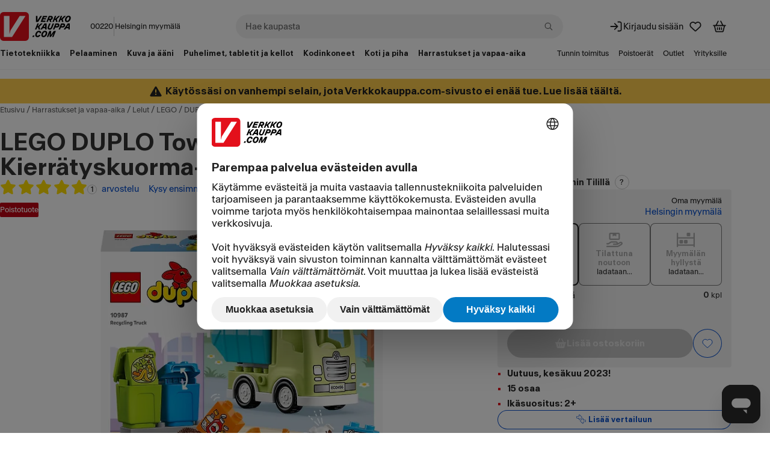

--- FILE ---
content_type: text/html; charset=utf-8
request_url: https://www.verkkokauppa.com/fi/product/874057/LEGO-DUPLO-Town-10987-Kierratyskuorma-auto
body_size: 121428
content:
<!DOCTYPE html>
<html class="no-js loading" lang="fi">
<head prefix="og: http://ogp.me/ns# fb: http://ogp.me/ns/fb# product: http://ogp.me/ns/product#">
<meta charset="utf-8" />
<link rel="preconnect" href="https://api.verkkokauppa.com"   crossorigin="anonymous"/><link rel="preconnect" href="https://web-api.service.verkkokauppa.com"   crossorigin="anonymous"/><link rel="preconnect" href="https://cdn.verk.net"   crossorigin="anonymous"/><link rel="preconnect" href="https://rr.service.verkkokauppa.com"   crossorigin="anonymous"/><link rel="preconnect" href="https://usage.trackjs.com"   crossorigin="anonymous"/><link rel="preconnect" href="https://privacy-proxy.usercentrics.eu"   crossorigin="anonymous"/><link rel="dns-prefetch" href="https://www.google-analytics.com"   crossorigin="anonymous"/><link rel="dns-prefetch" href="https://www.googletagmanager.com"   crossorigin="anonymous"/><link rel="dns-prefetch" href="https://api.custobar.com"   crossorigin="anonymous"/><link rel="dns-prefetch" href="https://privacy-proxy.usercentrics.eu"   crossorigin="anonymous"/><link rel="preload" href="/fonts/6d5d9da2/gtplanar/gtplanar.woff2"  as="font" crossorigin="anonymous"/><link rel="preload" href="/fonts/6d5d9da2/antarctica/antarctica-regular.woff2"  as="font" crossorigin="anonymous"/><link rel="preload" href="/fonts/6d5d9da2/antarctica/antarctica-semibold.woff2"  as="font" crossorigin="anonymous"/><link rel="preload" href="/assets/build/9121.77d706155d.js" nonce="a4bf9b0d0c50a5b1f0579546d6e26061" as="script" crossorigin="anonymous"/><link rel="preload" href="/assets/build/2123.fe06ee25a7.js" nonce="a4bf9b0d0c50a5b1f0579546d6e26061" as="script" crossorigin="anonymous"/><link rel="preload" href="/assets/build/4307.1d5266d8e4.js" nonce="a4bf9b0d0c50a5b1f0579546d6e26061" as="script" crossorigin="anonymous"/><link rel="preload" href="/assets/build/4676.65f0fa31aa.js" nonce="a4bf9b0d0c50a5b1f0579546d6e26061" as="script" crossorigin="anonymous"/><link rel="preload" href="/assets/build/7436.fa85837b01.js" nonce="a4bf9b0d0c50a5b1f0579546d6e26061" as="script" crossorigin="anonymous"/><link rel="preload" href="/assets/build/3962.82c8424ae9.js" nonce="a4bf9b0d0c50a5b1f0579546d6e26061" as="script" crossorigin="anonymous"/><link rel="preload" href="/assets/build/2628.5b220e68f1.js" nonce="a4bf9b0d0c50a5b1f0579546d6e26061" as="script" crossorigin="anonymous"/><link rel="preload" href="/assets/build/5739.163f1eb807.js" nonce="a4bf9b0d0c50a5b1f0579546d6e26061" as="script" crossorigin="anonymous"/><link rel="preload" href="/assets/build/9133.16b017cc0c.js" nonce="a4bf9b0d0c50a5b1f0579546d6e26061" as="script" crossorigin="anonymous"/><link rel="preload" href="/assets/build/6671.8cee0bcd83.js" nonce="a4bf9b0d0c50a5b1f0579546d6e26061" as="script" crossorigin="anonymous"/><link rel="preload" href="/assets/build/4668.cc04db9175.js" nonce="a4bf9b0d0c50a5b1f0579546d6e26061" as="script" crossorigin="anonymous"/><link rel="preload" href="/assets/build/7897.5c8be87eb8.js" nonce="a4bf9b0d0c50a5b1f0579546d6e26061" as="script" crossorigin="anonymous"/><link rel="preload" href="/assets/build/1770.3181b67daf.js" nonce="a4bf9b0d0c50a5b1f0579546d6e26061" as="script" crossorigin="anonymous"/><link rel="preload" href="/assets/build/7043.efcbe8de13.js" nonce="a4bf9b0d0c50a5b1f0579546d6e26061" as="script" crossorigin="anonymous"/><link rel="preload" href="/assets/build/1888.e2dc6c97bd.js" nonce="a4bf9b0d0c50a5b1f0579546d6e26061" as="script" crossorigin="anonymous"/><link rel="preload" href="/assets/build/7951.37bb7786ac.js" nonce="a4bf9b0d0c50a5b1f0579546d6e26061" as="script" crossorigin="anonymous"/><link rel="preload" href="/assets/build/1773.aee8ba0666.js" nonce="a4bf9b0d0c50a5b1f0579546d6e26061" as="script" crossorigin="anonymous"/><link rel="preload" href="/assets/build/6509.ba908712c0.js" nonce="a4bf9b0d0c50a5b1f0579546d6e26061" as="script" crossorigin="anonymous"/><link rel="preload" href="/assets/build/7988.91c391df2f.js" nonce="a4bf9b0d0c50a5b1f0579546d6e26061" as="script" crossorigin="anonymous"/><link rel="preload" href="/assets/build/4279.e816f8307f.js" nonce="a4bf9b0d0c50a5b1f0579546d6e26061" as="script" crossorigin="anonymous"/><link rel="preload" href="/assets/build/6587.aa53c3f900.js" nonce="a4bf9b0d0c50a5b1f0579546d6e26061" as="script" crossorigin="anonymous"/><link rel="preload" href="/assets/build/1927.78c81aa265.js" nonce="a4bf9b0d0c50a5b1f0579546d6e26061" as="script" crossorigin="anonymous"/><link rel="preload" href="/assets/build/851.8b4deb74df.js" nonce="a4bf9b0d0c50a5b1f0579546d6e26061" as="script" crossorigin="anonymous"/><link rel="preload" href="/assets/build/4121.53df7a417e.js" nonce="a4bf9b0d0c50a5b1f0579546d6e26061" as="script" crossorigin="anonymous"/><link rel="preload" href="/assets/build/3818.840074908f.js" nonce="a4bf9b0d0c50a5b1f0579546d6e26061" as="script" crossorigin="anonymous"/><link rel="preload" href="/assets/build/4240.57aa8199d5.js" nonce="a4bf9b0d0c50a5b1f0579546d6e26061" as="script" crossorigin="anonymous"/><link rel="preload" href="/assets/build/6248.2d5b7ebc52.js" nonce="a4bf9b0d0c50a5b1f0579546d6e26061" as="script" crossorigin="anonymous"/><link rel="preload" href="/assets/build/2313.ab47a79652.js" nonce="a4bf9b0d0c50a5b1f0579546d6e26061" as="script" crossorigin="anonymous"/><link rel="preload" href="/assets/build/6364.2cf18b266b.js" nonce="a4bf9b0d0c50a5b1f0579546d6e26061" as="script" crossorigin="anonymous"/><link rel="preload" href="/assets/build/2229.d5f391a512.js" nonce="a4bf9b0d0c50a5b1f0579546d6e26061" as="script" crossorigin="anonymous"/><link rel="preload" href="/assets/build/535.0f88103c0e.js" nonce="a4bf9b0d0c50a5b1f0579546d6e26061" as="script" crossorigin="anonymous"/><link rel="preload" href="/assets/build/461.68851c176b.js" nonce="a4bf9b0d0c50a5b1f0579546d6e26061" as="script" crossorigin="anonymous"/><link rel="preload" href="/assets/build/1565.255963e718.js" nonce="a4bf9b0d0c50a5b1f0579546d6e26061" as="script" crossorigin="anonymous"/><link rel="preload" href="/assets/build/633.d78b58648f.js" nonce="a4bf9b0d0c50a5b1f0579546d6e26061" as="script" crossorigin="anonymous"/><link rel="preload" href="/assets/build/6269.d2f342e911.js" nonce="a4bf9b0d0c50a5b1f0579546d6e26061" as="script" crossorigin="anonymous"/><link rel="preload" href="/assets/build/9417.25e2014832.js" nonce="a4bf9b0d0c50a5b1f0579546d6e26061" as="script" crossorigin="anonymous"/><link rel="preload" href="/assets/build/8430.1ae8d8408a.js" nonce="a4bf9b0d0c50a5b1f0579546d6e26061" as="script" crossorigin="anonymous"/><link rel="preload" href="/assets/build/8316.9dbbeaa976.js" nonce="a4bf9b0d0c50a5b1f0579546d6e26061" as="script" crossorigin="anonymous"/><link rel="preload" href="/assets/build/26.10d142c800.js" nonce="a4bf9b0d0c50a5b1f0579546d6e26061" as="script" crossorigin="anonymous"/><link rel="preload" href="/assets/build/b2385e31d1.css"  as="style" crossorigin="anonymous"/><link rel="preload" href="/assets/build/8430.c39c07a5ea.css"  as="style" crossorigin="anonymous"/><link rel="preload" href="https://web.cmp.usercentrics.eu/ui/loader.js" nonce="a4bf9b0d0c50a5b1f0579546d6e26061" as="script" crossorigin="anonymous"/><link rel="preload" href="https://privacy-proxy.usercentrics.eu/latest/uc-block.bundle.js" nonce="a4bf9b0d0c50a5b1f0579546d6e26061" as="script" crossorigin="anonymous"/>
<meta charset="utf-8">
<meta name="viewport" content="width=device-width, initial-scale=1.0, minimum-scale=1.0">
<title>LEGO DUPLO Town 10987 - Kierrätyskuorma-auto – Verkkokauppa.com</title>
<meta name="theme-color" content="#000000">
<meta name="color-scheme" content="light">
<meta name="apple-mobile-web-app-status-bar-style" content="black">
<meta name="apple-mobile-web-app-capable" content="yes">
<meta name="format-detection" content="telephone=no">
<link rel="manifest" href="/manifest.webmanifest">
<link rel="shortcut icon" href="/favicon.6d5d9da2.ico" type="image/x-icon">
<link rel="apple-touch-icon" href="/assets/static/apple-touch-icon.png">
<link rel="mask-icon" href="/assets/static/apple-mask-icon.svg" color="#E3101B">
<link rel="search" href="/assets/static/opensearch.xml" title="Verkkokauppa.com haku" type="application/opensearchdescription+xml">
<meta http-equiv="Cache-control" content="public, max-age=0, s-maxage=30">
<link rel="canonical" href="https://www.verkkokauppa.com/fi/product/874057/LEGO-DUPLO-Town-10987-Kierratyskuorma-auto">
<meta property="og:image" content="https://cdn.verk.net/images/46/2_874057-2802x2816.jpg">
<meta property="og:image" content="https://cdn.verk.net/images/49/2_874057-3216x3181.jpeg">
<meta property="og:image" content="https://cdn.verk.net/images/52/2_874057-3037x1826.jpeg">
<meta property="og:image" content="https://cdn.verk.net/images/55/2_874057-2288x2107.jpeg">
<meta property="og:image" content="https://cdn.verk.net/images/58/2_874057-2500x2500.jpeg">
<meta name="description" content="Lapset oppivat kierrätyksestä lajitellessaan roskia ja kipatessaan ne sitten ajettavan auton kyydistä.">
<meta name="robots" content>
<meta property="og:url" content="https://www.verkkokauppa.com/fi/product/874057/LEGO-DUPLO-Town-10987-Kierratyskuorma-auto">
<meta property="og:site_name" content="Verkkokauppa.com">
<meta property="og:locale" content="fi_FI">
<meta property="og:title" content="LEGO DUPLO Town 10987 - Kierrätyskuorma-auto">
<meta property="og:description" content="Lapset oppivat kierrätyksestä lajitellessaan roskia ja kipatessaan ne sitten ajettavan auton kyydistä.">
<meta property="og:type" content="website">
<meta name="twitter:card" content="summary">
<meta name="twitter:site" content="@VerkkokauppaCom">
<meta name="twitter:image" content="https://cdn.verk.net/images/46/2_874057-2802x2816.jpg">
<meta property="fb:app_id" content="153012051430142" />
<meta name="google-site-verification" content="2epQb9O80QAjGO2jUGTIjWFcVKjrEtsAmlwPr7YGJ-Q" />
<meta name="google-site-verification" content="dtzq2S2kFyhNL93wLQmOX5nsFP3weY5F1NUSGEMj_k4" />
<style nonce="">
@font-face {
font-family: 'GTPlanar';  font-weight: 900;
src: url('/fonts/6d5d9da2/gtplanar/gtplanar.woff2') format('woff2'), url('/fonts/6d5d9da2/gtplanar/gtplanar.woff') format('woff');
font-display: fallback;
}
@font-face {
font-family: 'Antarctica';  font-weight: 400;
src: url('/fonts/6d5d9da2/antarctica/antarctica-regular.woff2') format('woff2'), url('/fonts/6d5d9da2/antarctica/antarctica-regular.woff') format('woff');
font-display: swap;
}
@font-face {
font-family: 'Antarctica'; font-style: italic; font-weight: 400;
src: url('/fonts/6d5d9da2/antarctica/antarctica-regular-italic.woff2') format('woff2'), url('/fonts/6d5d9da2/antarctica/antarctica-regular-italic.woff') format('woff');
font-display: swap;
}
@font-face {
font-family: 'Antarctica';  font-weight: 600;
src: url('/fonts/6d5d9da2/antarctica/antarctica-semibold.woff2') format('woff2'), url('/fonts/6d5d9da2/antarctica/antarctica-semibold.woff') format('woff');
font-display: swap;
}</style>
<link data-chunk="client" rel="stylesheet" href="/assets/build/b2385e31d1.css" crossorigin="anonymous" nonce="">
<link data-chunk="product-images-gallery" rel="stylesheet" href="/assets/build/8430.c39c07a5ea.css" crossorigin="anonymous" nonce="">
<style nonce="" data-styled="true" data-styled-version="5.3.11">.fixBj{display:inline-block;line-height:1;position:relative;vertical-align:middle;font-size:1.5rem;}/*!sc*/
.kdfRgM{display:inline-block;line-height:1;position:relative;vertical-align:middle;font-size:1rem;}/*!sc*/
.hzbwfe{display:inline-block;line-height:1;position:relative;vertical-align:middle;font-size:1rem;margin-top:-0.15em;}/*!sc*/
data-styled.g1[id="icon-sc-td2w5n-0"]{content:"fixBj,kdfRgM,hzbwfe,"}/*!sc*/
.hcxVnj{border:none;-webkit-text-decoration:none;text-decoration:none;background-color:#F1F1F1;border-radius:0.25rem;padding:1rem;padding-top:0.5rem;}/*!sc*/
.dBiMep{border:none;-webkit-text-decoration:none;text-decoration:none;border-radius:0.5rem;padding:1rem;background-color:#FFDD00;}/*!sc*/
data-styled.g5[id="sc-fqkvVR"]{content:"hcxVnj,dBiMep,"}/*!sc*/
.hfnJt{font-family:"Antarctica","Helvetica Neue",Helvetica,Arial,sans-serif;line-height:1;margin:0;font-size:0.75rem;font-weight:400;display:-webkit-inline-box;display:-webkit-inline-flex;display:-ms-inline-flexbox;display:inline-flex;-webkit-box-pack:center;-webkit-justify-content:center;-ms-flex-pack:center;justify-content:center;-webkit-align-items:center;-webkit-box-align:center;-ms-flex-align:center;align-items:center;box-sizing:border-box;-webkit-user-select:none;-moz-user-select:none;-ms-user-select:none;user-select:none;text-align:center;border-style:solid;border-width:0.0625rem;border-radius:999px;padding:0 0.25rem;min-width:1rem;height:1rem;background-color:#FFFFFF;border-color:#C8C8C8;color:#212121;}/*!sc*/
.ffcYBX{font-family:"Antarctica","Helvetica Neue",Helvetica,Arial,sans-serif;line-height:1;margin:0;font-size:0.75rem;font-weight:400;display:-webkit-inline-box;display:-webkit-inline-flex;display:-ms-inline-flexbox;display:inline-flex;-webkit-box-pack:center;-webkit-justify-content:center;-ms-flex-pack:center;justify-content:center;-webkit-align-items:center;-webkit-box-align:center;-ms-flex-align:center;align-items:center;box-sizing:border-box;-webkit-user-select:none;-moz-user-select:none;-ms-user-select:none;user-select:none;text-align:center;border-style:solid;border-width:0.0625rem;border-radius:999px;padding:0 0.5rem;min-width:1.5rem;height:1.5rem;background-color:#FFFFFF;border-color:#C8C8C8;color:#212121;}/*!sc*/
data-styled.g9[id="sc-kAyceB"]{content:"hfnJt,ffcYBX,"}/*!sc*/
.gmEnwJ{display:-webkit-box;display:-webkit-flex;display:-ms-flexbox;display:flex;-webkit-align-items:stretch;-webkit-box-align:stretch;-ms-flex-align:stretch;align-items:stretch;-webkit-flex-direction:column;-ms-flex-direction:column;flex-direction:column;-webkit-box-pack:start;-webkit-justify-content:start;-ms-flex-pack:start;justify-content:start;gap:1rem;}/*!sc*/
@media only screen and (min-width:1024px){.gmEnwJ{gap:1.5rem;}}/*!sc*/
.bJxHvF{display:-webkit-box;display:-webkit-flex;display:-ms-flexbox;display:flex;-webkit-align-items:stretch;-webkit-box-align:stretch;-ms-flex-align:stretch;align-items:stretch;-webkit-flex-direction:column;-ms-flex-direction:column;flex-direction:column;-webkit-box-pack:start;-webkit-justify-content:start;-ms-flex-pack:start;justify-content:start;gap:1.5rem;}/*!sc*/
.bOzFjo{display:-webkit-box;display:-webkit-flex;display:-ms-flexbox;display:flex;-webkit-align-items:stretch;-webkit-box-align:stretch;-ms-flex-align:stretch;align-items:stretch;-webkit-flex-direction:column;-ms-flex-direction:column;flex-direction:column;-webkit-box-pack:start;-webkit-justify-content:start;-ms-flex-pack:start;justify-content:start;gap:0.5rem;}/*!sc*/
.fjEseJ{display:-webkit-box;display:-webkit-flex;display:-ms-flexbox;display:flex;-webkit-align-items:stretch;-webkit-box-align:stretch;-ms-flex-align:stretch;align-items:stretch;-webkit-flex-direction:column;-ms-flex-direction:column;flex-direction:column;-webkit-box-pack:start;-webkit-justify-content:start;-ms-flex-pack:start;justify-content:start;gap:0;}/*!sc*/
.fLLmmF{display:-webkit-box;display:-webkit-flex;display:-ms-flexbox;display:flex;-webkit-align-items:center;-webkit-box-align:center;-ms-flex-align:center;align-items:center;-webkit-flex-direction:column;-ms-flex-direction:column;flex-direction:column;-webkit-box-pack:center;-webkit-justify-content:center;-ms-flex-pack:center;justify-content:center;gap:0.25rem;}/*!sc*/
.jnYoKb{display:-webkit-box;display:-webkit-flex;display:-ms-flexbox;display:flex;-webkit-align-items:stretch;-webkit-box-align:stretch;-ms-flex-align:stretch;align-items:stretch;-webkit-flex-direction:column;-ms-flex-direction:column;flex-direction:column;-webkit-box-pack:start;-webkit-justify-content:start;-ms-flex-pack:start;justify-content:start;gap:0.125rem;}/*!sc*/
.hDBcPK{display:-webkit-box;display:-webkit-flex;display:-ms-flexbox;display:flex;-webkit-align-items:stretch;-webkit-box-align:stretch;-ms-flex-align:stretch;align-items:stretch;-webkit-flex-direction:column;-ms-flex-direction:column;flex-direction:column;-webkit-box-pack:center;-webkit-justify-content:center;-ms-flex-pack:center;justify-content:center;gap:0;}/*!sc*/
data-styled.g11[id="sc-jXbUNg"]{content:"gmEnwJ,bJxHvF,bOzFjo,fjEseJ,fLLmmF,jnYoKb,hDBcPK,"}/*!sc*/
.lCQnm{display:-webkit-box;display:-webkit-flex;display:-ms-flexbox;display:flex;}/*!sc*/
data-styled.g12[id="sc-dhKdcB"]{content:"lCQnm,"}/*!sc*/
.jrTlPe{display:-webkit-inline-box;display:-webkit-inline-flex;display:-ms-inline-flexbox;display:inline-flex;-webkit-align-items:center;-webkit-box-align:center;-ms-flex-align:center;align-items:center;gap:0.25rem;}/*!sc*/
data-styled.g15[id="sc-jlZhew"]{content:"jrTlPe,"}/*!sc*/
.cOhotf{border:none;cursor:pointer;display:-webkit-inline-box;display:-webkit-inline-flex;display:-ms-inline-flexbox;display:inline-flex;box-sizing:border-box;-webkit-text-decoration:none;text-decoration:none;-webkit-align-items:center;-webkit-box-align:center;-ms-flex-align:center;align-items:center;-webkit-box-pack:center;-webkit-justify-content:center;-ms-flex-pack:center;justify-content:center;border-radius:3.375rem;gap:0.25rem;position:relative;min-height:3rem;padding:0.5rem 2.5rem;font-size:0.875rem;font-weight:600;line-height:1.25;background:#1767F3;color:#FFFFFF;}/*!sc*/
.cOhotf::before{content:"";display:block;width:100%;height:100%;position:absolute;top:50%;left:50%;-webkit-transform:translateX(-50%) translateY(-50%);-ms-transform:translateX(-50%) translateY(-50%);transform:translateX(-50%) translateY(-50%);min-width:3rem;min-height:3rem;}/*!sc*/
.cOhotf svg{width:1.25rem;height:1.25rem;}/*!sc*/
.cOhotf .sc-dAlyuH{right:-0.3125rem;top:-0.25rem;}/*!sc*/
.cOhotf:hover:not(:disabled):not([aria-disabled]){background:#0B51CC;color:#FFFFFF;}/*!sc*/
.cOhotf:active:not(:disabled):not([aria-disabled]){background:#083E9B;color:#FFFFFF;}/*!sc*/
.cOhotf:disabled,.cOhotf[aria-disabled]{cursor:not-allowed;background:rgba(0,0,0,.2);color:rgba(255,255,255,.5);}/*!sc*/
@supports selector(:focus-visible){.cOhotf:focus-visible{outline:none;box-shadow:0px 0px 0px 0.125rem #FFFFFF inset,0px 0px 0px 0.125rem #0B51CC;}}/*!sc*/
@supports not selector(:focus-visible){.cOhotf:focus{outline:none;box-shadow:0px 0px 0px 0.125rem #FFFFFF inset,0px 0px 0px 0.125rem #0B51CC;}}/*!sc*/
@supports selector(:focus-visible){.cOhotf[aria-pressed="true"]:not(:disabled):not([aria-disabled]):focus-visible{outline:none;}}/*!sc*/
@supports not selector(:focus-visible){.cOhotf[aria-pressed="true"]:not(:disabled):not([aria-disabled]):focus{outline:none;}}/*!sc*/
.hckJah{border:none;cursor:pointer;display:-webkit-inline-box;display:-webkit-inline-flex;display:-ms-inline-flexbox;display:inline-flex;box-sizing:border-box;-webkit-text-decoration:none;text-decoration:none;-webkit-align-items:center;-webkit-box-align:center;-ms-flex-align:center;align-items:center;-webkit-box-pack:center;-webkit-justify-content:center;-ms-flex-pack:center;justify-content:center;border-radius:3.375rem;gap:0.25rem;position:relative;min-height:2rem;padding:0.5rem 1rem;font-size:0.75rem;font-weight:600;line-height:1.25;background:transparent;color:#0B51CC;box-shadow:0px 0px 0px 0.0625rem #0B51CC inset;}/*!sc*/
.hckJah::before{content:"";display:block;width:100%;height:100%;position:absolute;top:50%;left:50%;-webkit-transform:translateX(-50%) translateY(-50%);-ms-transform:translateX(-50%) translateY(-50%);transform:translateX(-50%) translateY(-50%);min-width:3rem;min-height:3rem;}/*!sc*/
.hckJah svg{width:1rem;height:1rem;}/*!sc*/
.hckJah .sc-dAlyuH{right:-0.25rem;top:-0.25rem;}/*!sc*/
.hckJah:hover:not(:disabled):not([aria-disabled]){background:rgba(0,0,0,.1);color:#0B51CC;}/*!sc*/
.hckJah:active:not(:disabled):not([aria-disabled]){background:rgba(0,0,0,.2);color:#0B51CC;}/*!sc*/
.hckJah:disabled,.hckJah[aria-disabled]{cursor:not-allowed;background:transparent;color:rgba(0,0,0,.3);box-shadow:0px 0px 0px 0.0625rem rgba(0,0,0,.3) inset;}/*!sc*/
@supports selector(:focus-visible){.hckJah:focus-visible{outline:none;box-shadow:0px 0px 0px 0.125rem #FFFFFF inset,0px 0px 0px 3px #0B51CC inset,0px 0px 0px 0.125rem #0B51CC;}}/*!sc*/
@supports not selector(:focus-visible){.hckJah:focus{outline:none;box-shadow:0px 0px 0px 0.125rem #FFFFFF inset,0px 0px 0px 3px #0B51CC inset,0px 0px 0px 0.125rem #0B51CC;}}/*!sc*/
.hckJah[aria-pressed="true"]:not(:disabled):not([aria-disabled]){background:rgba(0,0,0,.1);color:#0B51CC;box-shadow:0px 0px 0px 0.125rem #FFFFFF inset,0px 0px 0px 0.125rem #0B51CC;}/*!sc*/
@supports selector(:focus-visible){.hckJah[aria-pressed="true"]:not(:disabled):not([aria-disabled]):focus-visible{outline:none;box-shadow:0px 0px 0px 0.125rem #FFFFFF inset,0px 0px 0px 0.125rem #0B51CC,0px 0px 0px 0.25rem #1767F3;}}/*!sc*/
@supports not selector(:focus-visible){.hckJah[aria-pressed="true"]:not(:disabled):not([aria-disabled]):focus{outline:none;box-shadow:0px 0px 0px 0.125rem #FFFFFF inset,0px 0px 0px 0.125rem #0B51CC,0px 0px 0px 0.25rem #1767F3;}}/*!sc*/
.jxeJkZ{border:none;cursor:pointer;display:-webkit-inline-box;display:-webkit-inline-flex;display:-ms-inline-flexbox;display:inline-flex;box-sizing:border-box;-webkit-text-decoration:none;text-decoration:none;-webkit-align-items:center;-webkit-box-align:center;-ms-flex-align:center;align-items:center;-webkit-box-pack:center;-webkit-justify-content:center;-ms-flex-pack:center;justify-content:center;border-radius:3.375rem;gap:0.25rem;position:relative;min-height:2rem;padding:0.5rem 1rem;font-size:0.75rem;font-weight:600;line-height:1.25;background:#FFFFFF;color:#212121;}/*!sc*/
.jxeJkZ::before{content:"";display:block;width:100%;height:100%;position:absolute;top:50%;left:50%;-webkit-transform:translateX(-50%) translateY(-50%);-ms-transform:translateX(-50%) translateY(-50%);transform:translateX(-50%) translateY(-50%);min-width:3rem;min-height:3rem;}/*!sc*/
.jxeJkZ svg{width:1rem;height:1rem;}/*!sc*/
.jxeJkZ .sc-dAlyuH{right:-0.25rem;top:-0.25rem;}/*!sc*/
.jxeJkZ:hover:not(:disabled):not([aria-disabled]){background:#F1F1F1;color:#212121;}/*!sc*/
.jxeJkZ:active:not(:disabled):not([aria-disabled]){background:#C8C8C8;color:#212121;}/*!sc*/
.jxeJkZ:disabled,.jxeJkZ[aria-disabled]{cursor:not-allowed;background:rgba(255,255,255,.3);color:rgba(0,0,0,.3);}/*!sc*/
@supports selector(:focus-visible){.jxeJkZ:focus-visible{outline:none;box-shadow:0px 0px 0px 0.125rem #FFFFFF inset,0px 0px 0px 0.125rem #4C89F6;}}/*!sc*/
@supports not selector(:focus-visible){.jxeJkZ:focus{outline:none;box-shadow:0px 0px 0px 0.125rem #FFFFFF inset,0px 0px 0px 0.125rem #4C89F6;}}/*!sc*/
@supports selector(:focus-visible){.jxeJkZ[aria-pressed="true"]:not(:disabled):not([aria-disabled]):focus-visible{outline:none;}}/*!sc*/
@supports not selector(:focus-visible){.jxeJkZ[aria-pressed="true"]:not(:disabled):not([aria-disabled]):focus{outline:none;}}/*!sc*/
.dMDOOI{border:none;cursor:pointer;display:-webkit-inline-box;display:-webkit-inline-flex;display:-ms-inline-flexbox;display:inline-flex;box-sizing:border-box;-webkit-text-decoration:none;text-decoration:none;-webkit-align-items:center;-webkit-box-align:center;-ms-flex-align:center;align-items:center;-webkit-box-pack:center;-webkit-justify-content:center;-ms-flex-pack:center;justify-content:center;border-radius:3.375rem;gap:0.25rem;position:relative;min-height:2rem;padding:0.5rem 1rem;font-size:0.75rem;font-weight:600;line-height:1.25;background:#1767F3;color:#FFFFFF;}/*!sc*/
.dMDOOI::before{content:"";display:block;width:100%;height:100%;position:absolute;top:50%;left:50%;-webkit-transform:translateX(-50%) translateY(-50%);-ms-transform:translateX(-50%) translateY(-50%);transform:translateX(-50%) translateY(-50%);min-width:3rem;min-height:3rem;}/*!sc*/
.dMDOOI svg{width:1rem;height:1rem;}/*!sc*/
.dMDOOI .sc-dAlyuH{right:-0.25rem;top:-0.25rem;}/*!sc*/
.dMDOOI:hover:not(:disabled):not([aria-disabled]){background:#0B51CC;color:#FFFFFF;}/*!sc*/
.dMDOOI:active:not(:disabled):not([aria-disabled]){background:#083E9B;color:#FFFFFF;}/*!sc*/
.dMDOOI:disabled,.dMDOOI[aria-disabled]{cursor:not-allowed;background:rgba(0,0,0,.2);color:rgba(255,255,255,.5);}/*!sc*/
@supports selector(:focus-visible){.dMDOOI:focus-visible{outline:none;box-shadow:0px 0px 0px 0.125rem #FFFFFF inset,0px 0px 0px 0.125rem #0B51CC;}}/*!sc*/
@supports not selector(:focus-visible){.dMDOOI:focus{outline:none;box-shadow:0px 0px 0px 0.125rem #FFFFFF inset,0px 0px 0px 0.125rem #0B51CC;}}/*!sc*/
@supports selector(:focus-visible){.dMDOOI[aria-pressed="true"]:not(:disabled):not([aria-disabled]):focus-visible{outline:none;}}/*!sc*/
@supports not selector(:focus-visible){.dMDOOI[aria-pressed="true"]:not(:disabled):not([aria-disabled]):focus{outline:none;}}/*!sc*/
data-styled.g16[id="sc-cwHptR"]{content:"cOhotf,hckJah,jxeJkZ,dMDOOI,"}/*!sc*/
.knkDWx{margin-left:0.25rem;}/*!sc*/
data-styled.g21[id="sc-eldPxv"]{content:"knkDWx,"}/*!sc*/
.fHKKXJ{display:-webkit-inline-box;display:-webkit-inline-flex;display:-ms-inline-flexbox;display:inline-flex;-webkit-align-items:center;-webkit-box-align:center;-ms-flex-align:center;align-items:center;-webkit-box-pack:center;-webkit-justify-content:center;-ms-flex-pack:center;justify-content:center;-webkit-text-decoration:none;text-decoration:none;border-radius:3.375rem;font-family:"Antarctica","Helvetica Neue",Helvetica,Arial,sans-serif;cursor:pointer;position:relative;height:3rem;padding:0 2.5rem;font-size:0.875rem;font-weight:600;line-height:1.25;}/*!sc*/
.fHKKXJ::before{content:"";display:block;width:100%;height:100%;position:absolute;top:50%;left:50%;-webkit-transform:translateX(-50%) translateY(-50%);-ms-transform:translateX(-50%) translateY(-50%);transform:translateX(-50%) translateY(-50%);min-width:3rem;min-height:3rem;}/*!sc*/
.fHKKXJ:hover{-webkit-text-decoration:none;text-decoration:none;}/*!sc*/
.fHKKXJ:focus,.fHKKXJ:focus-visible{outline:none;-webkit-text-decoration:none;text-decoration:none;}/*!sc*/
.fHKKXJ svg{width:1.25rem;}/*!sc*/
.fHKKXJ,.fHKKXJ:link,.fHKKXJ:visited{background:#FFFFFF;color:#212121;}/*!sc*/
.fHKKXJ:hover{background:#F1F1F1;color:#212121;}/*!sc*/
.fHKKXJ:active{background:#C8C8C8;color:#212121;}/*!sc*/
@supports selector(:focus-visible){.fHKKXJ:focus-visible{box-shadow:0px 0px 0px 0.125rem #FFFFFF inset,0px 0px 0px 0.125rem #4C89F6;}}/*!sc*/
@supports not selector(:focus-visible){.fHKKXJ:focus{box-shadow:0px 0px 0px 0.125rem #FFFFFF inset,0px 0px 0px 0.125rem #4C89F6;}}/*!sc*/
data-styled.g22[id="sc-fPXMVe"]{content:"fHKKXJ,"}/*!sc*/
.cdQxMu{border-radius:3.375rem;font-family:"Antarctica","Helvetica Neue",Helvetica,Arial,sans-serif;border:none;cursor:pointer;padding:0;display:-webkit-box;display:-webkit-flex;display:-ms-flexbox;display:flex;-webkit-box-pack:center;-webkit-justify-content:center;-ms-flex-pack:center;justify-content:center;-webkit-align-items:center;-webkit-box-align:center;-ms-flex-align:center;align-items:center;background:transparent;color:#0B51CC;height:2rem;width:2rem;font-size:0.75rem;font-weight:600;line-height:1.25;position:relative;}/*!sc*/
.cdQxMu:hover:not(:disabled):not([aria-disabled]){background:rgba(0,0,0,.1);color:#0B51CC;}/*!sc*/
.cdQxMu:active:not(:disabled):not([aria-disabled]){background:rgba(0,0,0,.2);color:#0B51CC;}/*!sc*/
.cdQxMu:disabled,.cdQxMu[aria-disabled]{cursor:not-allowed;background:transparent;color:rgba(0,0,0,.3);}/*!sc*/
@supports selector(:focus-visible){.cdQxMu:focus-visible{outline:none;box-shadow:0px 0px 0px 0.125rem #0B51CC;}}/*!sc*/
@supports not selector(:focus-visible){.cdQxMu:focus{outline:none;box-shadow:0px 0px 0px 0.125rem #0B51CC;}}/*!sc*/
@supports selector(:focus-visible){.cdQxMu[aria-pressed="true"]:not(:disabled):not([aria-disabled]):focus-visible{outline:none;}}/*!sc*/
@supports not selector(:focus-visible){.cdQxMu[aria-pressed="true"]:not(:disabled):not([aria-disabled]):focus{outline:none;}}/*!sc*/
.cdQxMu svg{display:block;width:1rem;height:1rem;}/*!sc*/
.cdQxMu .sc-gFqAkR{right:-0.25rem;top:-0.25rem;}/*!sc*/
.cdQxMu::before{content:"";display:block;width:100%;height:100%;position:absolute;top:50%;left:50%;-webkit-transform:translateX(-50%) translateY(-50%);-ms-transform:translateX(-50%) translateY(-50%);transform:translateX(-50%) translateY(-50%);min-width:2.75rem;min-height:2.75rem;}/*!sc*/
.dePuYn{border-radius:3.375rem;font-family:"Antarctica","Helvetica Neue",Helvetica,Arial,sans-serif;border:none;cursor:pointer;padding:0;display:-webkit-box;display:-webkit-flex;display:-ms-flexbox;display:flex;-webkit-box-pack:center;-webkit-justify-content:center;-ms-flex-pack:center;justify-content:center;-webkit-align-items:center;-webkit-box-align:center;-ms-flex-align:center;align-items:center;background:#FFFFFF;color:#0B51CC;box-shadow:0px 0px 0px 0.0625rem #0B51CC inset;height:2rem;width:2rem;font-size:0.75rem;font-weight:600;line-height:1.25;position:relative;}/*!sc*/
.dePuYn:hover:not(:disabled):not([aria-disabled]){background:#F1F1F1;color:#0B51CC;}/*!sc*/
.dePuYn:active:not(:disabled):not([aria-disabled]){background:#C8C8C8;color:#0B51CC;}/*!sc*/
.dePuYn:disabled,.dePuYn[aria-disabled]{cursor:not-allowed;background:transparent;color:rgba(0,0,0,.3);box-shadow:0px 0px 0px 0.0625rem rgba(0,0,0,.3) inset;}/*!sc*/
@supports selector(:focus-visible){.dePuYn:focus-visible{outline:none;box-shadow:0px 0px 0px 0.125rem #FFFFFF inset,0px 0px 0px 3px #0B51CC inset,0px 0px 0px 0.125rem #0B51CC;}}/*!sc*/
@supports not selector(:focus-visible){.dePuYn:focus{outline:none;box-shadow:0px 0px 0px 0.125rem #FFFFFF inset,0px 0px 0px 3px #0B51CC inset,0px 0px 0px 0.125rem #0B51CC;}}/*!sc*/
@supports selector(:focus-visible){.dePuYn[aria-pressed="true"]:not(:disabled):not([aria-disabled]):focus-visible{outline:none;}}/*!sc*/
@supports not selector(:focus-visible){.dePuYn[aria-pressed="true"]:not(:disabled):not([aria-disabled]):focus{outline:none;}}/*!sc*/
.dePuYn svg{display:block;width:1rem;height:1rem;}/*!sc*/
.dePuYn .sc-gFqAkR{right:-0.25rem;top:-0.25rem;}/*!sc*/
.dePuYn::before{content:"";display:block;width:100%;height:100%;position:absolute;top:50%;left:50%;-webkit-transform:translateX(-50%) translateY(-50%);-ms-transform:translateX(-50%) translateY(-50%);transform:translateX(-50%) translateY(-50%);min-width:2.75rem;min-height:2.75rem;}/*!sc*/
.bLQa-Dt{border-radius:3.375rem;font-family:"Antarctica","Helvetica Neue",Helvetica,Arial,sans-serif;border:none;cursor:pointer;padding:0;display:-webkit-box;display:-webkit-flex;display:-ms-flexbox;display:flex;-webkit-box-pack:center;-webkit-justify-content:center;-ms-flex-pack:center;justify-content:center;-webkit-align-items:center;-webkit-box-align:center;-ms-flex-align:center;align-items:center;background:transparent;color:#0B51CC;box-shadow:0px 0px 0px 0.0625rem #0B51CC inset;height:3rem;width:3rem;font-size:0.875rem;font-weight:600;line-height:1.25;position:relative;}/*!sc*/
.bLQa-Dt:hover:not(:disabled):not([aria-disabled]){background:rgba(0,0,0,.1);color:#0B51CC;}/*!sc*/
.bLQa-Dt:active:not(:disabled):not([aria-disabled]){background:rgba(0,0,0,.2);color:#0B51CC;}/*!sc*/
.bLQa-Dt:disabled,.bLQa-Dt[aria-disabled]{cursor:not-allowed;background:transparent;color:rgba(0,0,0,.3);box-shadow:0px 0px 0px 0.0625rem rgba(0,0,0,.3) inset;}/*!sc*/
@supports selector(:focus-visible){.bLQa-Dt:focus-visible{outline:none;box-shadow:0px 0px 0px 0.125rem #FFFFFF inset,0px 0px 0px 3px #0B51CC inset,0px 0px 0px 0.125rem #0B51CC;}}/*!sc*/
@supports not selector(:focus-visible){.bLQa-Dt:focus{outline:none;box-shadow:0px 0px 0px 0.125rem #FFFFFF inset,0px 0px 0px 3px #0B51CC inset,0px 0px 0px 0.125rem #0B51CC;}}/*!sc*/
.bLQa-Dt[aria-pressed="true"]:not(:disabled):not([aria-disabled]){background:rgba(0,0,0,.1);color:#0B51CC;box-shadow:0px 0px 0px 0.125rem #FFFFFF inset,0px 0px 0px 0.125rem #0B51CC;}/*!sc*/
@supports selector(:focus-visible){.bLQa-Dt[aria-pressed="true"]:not(:disabled):not([aria-disabled]):focus-visible{outline:none;box-shadow:0px 0px 0px 0.125rem #FFFFFF inset,0px 0px 0px 0.125rem #0B51CC,0px 0px 0px 0.25rem #1767F3;}}/*!sc*/
@supports not selector(:focus-visible){.bLQa-Dt[aria-pressed="true"]:not(:disabled):not([aria-disabled]):focus{outline:none;box-shadow:0px 0px 0px 0.125rem #FFFFFF inset,0px 0px 0px 0.125rem #0B51CC,0px 0px 0px 0.25rem #1767F3;}}/*!sc*/
.bLQa-Dt svg{display:block;width:1.25rem;height:1.25rem;}/*!sc*/
.bLQa-Dt .sc-gFqAkR{right:-0.3125rem;top:-0.25rem;}/*!sc*/
.bLQa-Dt::before{content:"";display:block;width:100%;height:100%;position:absolute;top:50%;left:50%;-webkit-transform:translateX(-50%) translateY(-50%);-ms-transform:translateX(-50%) translateY(-50%);transform:translateX(-50%) translateY(-50%);min-width:3rem;min-height:3rem;}/*!sc*/
data-styled.g24[id="sc-ikkxIA"]{content:"cdQxMu,dePuYn,bLQa-Dt,"}/*!sc*/
.xblBc{display:-webkit-box;display:-webkit-flex;display:-ms-flexbox;display:flex;-webkit-flex-direction:column;-ms-flex-direction:column;flex-direction:column;}/*!sc*/
data-styled.g26[id="sc-feUZmu"]{content:"xblBc,"}/*!sc*/
.gyqhab{display:-webkit-box;display:-webkit-flex;display:-ms-flexbox;display:flex;margin:0;}/*!sc*/
data-styled.g30[id="sc-hmdomO"]{content:"gyqhab,"}/*!sc*/
.dnJCoo{position:relative;}/*!sc*/
.dnJCoo .sc-bXCLTC{position:absolute;top:calc(50% - 2rem / 2);left:1.5rem;z-index:1;}/*!sc*/
.dnJCoo .sc-bXCLTC:not(:focus){border:0;-webkit-clip:rect(0 0 0 0);clip:rect(0 0 0 0);height:1px;width:1px;overflow:hidden;padding:0;position:absolute;white-space:nowrap;}/*!sc*/
.dnJCoo .sc-dAbbOL{-webkit-transition:0.2s ease-in-out opacity;transition:0.2s ease-in-out opacity;opacity:0;position:absolute;top:50%;-webkit-transform:translateY(-50%);-ms-transform:translateY(-50%);transform:translateY(-50%);z-index:1;}/*!sc*/
@media (prefers-reduced-motion){.dnJCoo .sc-dAbbOL{-webkit-transition-duration:0s;transition-duration:0s;}}/*!sc*/
.dnJCoo .sc-dAbbOL:first-of-type{left:1rem;}/*!sc*/
.dnJCoo .sc-dAbbOL:last-of-type{right:1rem;}/*!sc*/
.dnJCoo .sc-fHjqPf{-webkit-transition:0.2s ease-in-out opacity;transition:0.2s ease-in-out opacity;opacity:0;}/*!sc*/
@media (prefers-reduced-motion){.dnJCoo .sc-fHjqPf{-webkit-transition-duration:0s;transition-duration:0s;}}/*!sc*/
.dnJCoo .sc-fHjqPf.dragging{opacity:1;}/*!sc*/
.dnJCoo:hover .sc-dAbbOL{opacity:1;}/*!sc*/
.dnJCoo:hover .sc-fHjqPf{opacity:1;}/*!sc*/
data-styled.g33[id="sc-eeDRCY"]{content:"dnJCoo,"}/*!sc*/
.dPjpff{display:-webkit-box;display:-webkit-flex;display:-ms-flexbox;display:flex;overflow-x:auto;position:relative;margin:-8px 0 -8px -8px;-webkit-scrollbar-width:thin;-moz-scrollbar-width:thin;-ms-scrollbar-width:thin;scrollbar-width:thin;-ms-overflow-style:auto;}/*!sc*/
.dPjpff .sc-hmdomO{padding:8px 0;}/*!sc*/
.dPjpff .sc-feUZmu{margin:0;padding:0 8px;}/*!sc*/
.dPjpff .sc-feUZmu:first-child{padding-left:8px;}/*!sc*/
.dPjpff .sc-feUZmu:last-child{padding-right:8px;}/*!sc*/
.jBBYts{display:-webkit-box;display:-webkit-flex;display:-ms-flexbox;display:flex;overflow-x:auto;position:relative;-webkit-scrollbar-width:none;-moz-scrollbar-width:none;-ms-scrollbar-width:none;scrollbar-width:none;-ms-overflow-style:none;}/*!sc*/
.jBBYts .sc-hmdomO{padding:8px 0;}/*!sc*/
.jBBYts .sc-feUZmu{margin:0;padding:0 8px;}/*!sc*/
.jBBYts .sc-feUZmu:first-child{padding-left:8px;}/*!sc*/
.jBBYts .sc-feUZmu:last-child{padding-right:8px;}/*!sc*/
.jBBYts::-webkit-scrollbar{display:none;}/*!sc*/
data-styled.g34[id="sc-koXPp"]{content:"dPjpff,jBBYts,"}/*!sc*/
.iZFuGt{font-family:"Antarctica","Helvetica Neue",Helvetica,Arial,sans-serif;line-height:1.25;margin:0;font-size:0.875rem;font-weight:600;display:block;font-family:"Antarctica","Helvetica Neue",Helvetica,Arial,sans-serif;line-height:1.25;margin:0;font-size:0.75rem;font-weight:600;}/*!sc*/
.iZFuGt,.iZFuGt .sc-bmzYkS,.iZFuGt .sc-iHGNWf{color:rgba(0,0,0,.3);cursor:default;}/*!sc*/
data-styled.g37[id="sc-dtBdUo"]{content:"iZFuGt,"}/*!sc*/
.hmpmdZ{background-color:#F1F1F1;color:#212121;font-family:"Antarctica","Helvetica Neue",Helvetica,Arial,sans-serif;font-weight:400;line-height:1.25;border-radius:999px;box-sizing:border-box;-webkit-box-flex:1;-webkit-flex-grow:1;-ms-flex-positive:1;flex-grow:1;outline:none;padding-right:2rem;padding-left:1rem;-webkit-transition:all 0.125s ease-in-out;transition:all 0.125s ease-in-out;width:0;border:none;text-overflow:ellipsis;}/*!sc*/
@media (prefers-reduced-motion){.hmpmdZ{-webkit-transition-duration:0s;transition-duration:0s;}}/*!sc*/
.hmpmdZ:focus{box-shadow:0px 0px 0px 0.125rem #0B51CC inset;background:#FFFFFF;}/*!sc*/
.hmpmdZ::-webkit-input-placeholder{color:#656565;text-shadow:none;opacity:1;}/*!sc*/
.hmpmdZ::-moz-placeholder{color:#656565;text-shadow:none;opacity:1;}/*!sc*/
.hmpmdZ:-ms-input-placeholder{color:#656565;text-shadow:none;opacity:1;}/*!sc*/
.hmpmdZ::placeholder{color:#656565;text-shadow:none;opacity:1;}/*!sc*/
.hmpmdZ::-webkit-search-decoration,.hmpmdZ::-webkit-search-cancel-button{display:none;}/*!sc*/
.hmpmdZ::ms-clear{display:none;height:0;width:0;}/*!sc*/
data-styled.g42[id="sc-eBMEME"]{content:"hmpmdZ,"}/*!sc*/
.dNnPvv{display:-webkit-box;display:-webkit-flex;display:-ms-flexbox;display:flex;-webkit-align-self:center;-ms-flex-item-align:center;align-self:center;height:2rem;position:absolute;right:0.5rem;z-index:1;}/*!sc*/
.dNnPvv .sc-ikkxIA::before{min-width:auto;}/*!sc*/
data-styled.g43[id="sc-dCFHLb"]{content:"dNnPvv,"}/*!sc*/
.kDyrQm{color:#0B51CC;}/*!sc*/
.kDyrQm:disabled,.kDyrQm[aria-disabled]{color:#656565;}/*!sc*/
.kDyrQm:hover:not(:active):not(:disabled):not([aria-disabled]){background:transparent;}/*!sc*/
.kDyrQm[aria-disabled='true']:not(:focus){background-color:transparent;pointer-events:none;}/*!sc*/
data-styled.g45[id="sc-jxOSlx"]{content:"kDyrQm,"}/*!sc*/
.ddYqVC{display:-webkit-box;display:-webkit-flex;display:-ms-flexbox;display:flex;-webkit-box-flex:1;-webkit-flex-grow:1;-ms-flex-positive:1;flex-grow:1;position:relative;min-height:2.5rem;}/*!sc*/
.ddYqVC input{font-size:0.875rem;}/*!sc*/
data-styled.g46[id="sc-lcIPJg"]{content:"ddYqVC,"}/*!sc*/
.cQVeHG{font-family:"Antarctica","Helvetica Neue",Helvetica,Arial,sans-serif;font-weight:600;line-height:1.1;margin:0;font-size:1.5rem;}/*!sc*/
@media only screen and (min-width:1280px){.cQVeHG{font-size:2.375rem;}}/*!sc*/
data-styled.g47[id="sc-kdBSHD"]{content:"cQVeHG,"}/*!sc*/
.ccahgA{font-family:"Antarctica","Helvetica Neue",Helvetica,Arial,sans-serif;font-weight:600;line-height:1.1;margin:0;font-size:1.25rem;}/*!sc*/
@media only screen and (min-width:1280px){.ccahgA{font-size:1.875rem;}}/*!sc*/
data-styled.g48[id="sc-tagGq"]{content:"ccahgA,"}/*!sc*/
.khacGH{font-family:"Antarctica","Helvetica Neue",Helvetica,Arial,sans-serif;font-weight:600;line-height:1.1;margin:0;font-size:1.125rem;}/*!sc*/
@media only screen and (min-width:1280px){.khacGH{font-size:1.5rem;}}/*!sc*/
data-styled.g49[id="sc-esYiGF"]{content:"khacGH,"}/*!sc*/
.kMQWQS{display:inline-block;font-family:"Antarctica","Helvetica Neue",Helvetica,Arial,sans-serif;line-height:1.25;margin:0;font-size:0.875rem;font-weight:400;}/*!sc*/
.hqWyHe{display:inline-block;font-family:"Antarctica","Helvetica Neue",Helvetica,Arial,sans-serif;line-height:1.25;margin:0;font-size:0.875rem;font-weight:400;font-family:"Antarctica","Helvetica Neue",Helvetica,Arial,sans-serif;line-height:1.25;margin:0;font-size:0.75rem;font-weight:400;font-weight:600;}/*!sc*/
.fjjLSX{display:inline-block;font-family:"Antarctica","Helvetica Neue",Helvetica,Arial,sans-serif;line-height:1.25;margin:0;font-size:0.875rem;font-weight:400;font-family:"Antarctica","Helvetica Neue",Helvetica,Arial,sans-serif;line-height:1.25;margin:0;font-size:0.75rem;font-weight:400;}/*!sc*/
.fYTxkL{display:inline-block;font-family:"Antarctica","Helvetica Neue",Helvetica,Arial,sans-serif;line-height:1.25;margin:0;font-size:0.875rem;font-weight:400;font-weight:600;}/*!sc*/
.dOEyQL{display:inline-block;font-family:"Antarctica","Helvetica Neue",Helvetica,Arial,sans-serif;line-height:1.25;margin:0;font-size:0.875rem;font-weight:400;font-family:"Antarctica","Helvetica Neue",Helvetica,Arial,sans-serif;line-height:1.25;margin:0;font-size:0.75rem;font-weight:400;color:#212121;}/*!sc*/
.vscnL{display:inline-block;font-family:"Antarctica","Helvetica Neue",Helvetica,Arial,sans-serif;line-height:1.25;margin:0;font-size:0.875rem;font-weight:400;font-family:"Antarctica","Helvetica Neue",Helvetica,Arial,sans-serif;line-height:1.25;margin:0;font-size:0.875rem;font-weight:400;}/*!sc*/
.bvIXyr{display:inline-block;font-family:"Antarctica","Helvetica Neue",Helvetica,Arial,sans-serif;line-height:1.25;margin:0;font-size:0.875rem;font-weight:400;font-weight:600;color:#212121;}/*!sc*/
.fxKGlm{display:inline-block;font-family:"Antarctica","Helvetica Neue",Helvetica,Arial,sans-serif;line-height:1.25;margin:0;font-size:0.875rem;font-weight:400;color:#212121;}/*!sc*/
.kINtVX{display:inline-block;font-family:"Antarctica","Helvetica Neue",Helvetica,Arial,sans-serif;line-height:1.25;margin:0;font-size:0.875rem;font-weight:400;font-family:"Antarctica","Helvetica Neue",Helvetica,Arial,sans-serif;line-height:1.25;margin:0;font-size:0.75rem;font-weight:400;color:#656565;}/*!sc*/
.ca-DPqQ{display:inline-block;font-family:"Antarctica","Helvetica Neue",Helvetica,Arial,sans-serif;line-height:1.25;margin:0;font-size:0.875rem;font-weight:400;font-family:"Antarctica","Helvetica Neue",Helvetica,Arial,sans-serif;line-height:1.25;margin:0;font-size:0.75rem;font-weight:400;font-weight:400;}/*!sc*/
.kHHOAi{display:inline-block;font-family:"Antarctica","Helvetica Neue",Helvetica,Arial,sans-serif;line-height:1.25;margin:0;font-size:0.875rem;font-weight:400;color:#C8C8C8;}/*!sc*/
data-styled.g58[id="sc-Nxspf"]{content:"kMQWQS,hqWyHe,fjjLSX,fYTxkL,dOEyQL,vscnL,bvIXyr,fxKGlm,kINtVX,ca-DPqQ,kHHOAi,"}/*!sc*/
.iWmcgd{display:-webkit-box;display:-webkit-flex;display:-ms-flexbox;display:flex;-webkit-align-items:center;-webkit-box-align:center;-ms-flex-align:center;align-items:center;-webkit-flex-wrap:nowrap;-ms-flex-wrap:nowrap;flex-wrap:nowrap;-webkit-box-pack:start;-webkit-justify-content:start;-ms-flex-pack:start;justify-content:start;}/*!sc*/
.fZJgwh{display:-webkit-box;display:-webkit-flex;display:-ms-flexbox;display:flex;-webkit-align-items:center;-webkit-box-align:center;-ms-flex-align:center;align-items:center;-webkit-flex-wrap:wrap;-ms-flex-wrap:wrap;flex-wrap:wrap;-webkit-box-pack:justify;-webkit-justify-content:space-between;-ms-flex-pack:justify;justify-content:space-between;gap:0.5rem;}/*!sc*/
.egoZmQ{display:-webkit-box;display:-webkit-flex;display:-ms-flexbox;display:flex;-webkit-align-items:stretch;-webkit-box-align:stretch;-ms-flex-align:stretch;align-items:stretch;-webkit-flex-wrap:wrap;-ms-flex-wrap:wrap;flex-wrap:wrap;-webkit-box-pack:start;-webkit-justify-content:start;-ms-flex-pack:start;justify-content:start;gap:0.25rem;}/*!sc*/
.eVuCIX{display:-webkit-box;display:-webkit-flex;display:-ms-flexbox;display:flex;-webkit-align-items:stretch;-webkit-box-align:stretch;-ms-flex-align:stretch;align-items:stretch;-webkit-flex-wrap:wrap;-ms-flex-wrap:wrap;flex-wrap:wrap;-webkit-box-pack:start;-webkit-justify-content:start;-ms-flex-pack:start;justify-content:start;gap:1.5rem;}/*!sc*/
.hwqKcW{display:-webkit-box;display:-webkit-flex;display:-ms-flexbox;display:flex;-webkit-align-items:stretch;-webkit-box-align:stretch;-ms-flex-align:stretch;align-items:stretch;-webkit-flex-wrap:nowrap;-ms-flex-wrap:nowrap;flex-wrap:nowrap;-webkit-box-pack:start;-webkit-justify-content:start;-ms-flex-pack:start;justify-content:start;gap:1.5rem;}/*!sc*/
.cCGkLQ{display:-webkit-box;display:-webkit-flex;display:-ms-flexbox;display:flex;-webkit-align-items:center;-webkit-box-align:center;-ms-flex-align:center;align-items:center;-webkit-flex-wrap:wrap;-ms-flex-wrap:wrap;flex-wrap:wrap;-webkit-box-pack:start;-webkit-justify-content:start;-ms-flex-pack:start;justify-content:start;gap:0.25rem;}/*!sc*/
.dGcTuS{display:-webkit-box;display:-webkit-flex;display:-ms-flexbox;display:flex;-webkit-align-items:center;-webkit-box-align:center;-ms-flex-align:center;align-items:center;-webkit-flex-wrap:nowrap;-ms-flex-wrap:nowrap;flex-wrap:nowrap;-webkit-box-pack:justify;-webkit-justify-content:space-between;-ms-flex-pack:justify;justify-content:space-between;gap:0.25rem;}/*!sc*/
.dGhmWR{display:-webkit-box;display:-webkit-flex;display:-ms-flexbox;display:flex;-webkit-align-items:stretch;-webkit-box-align:stretch;-ms-flex-align:stretch;align-items:stretch;-webkit-flex-wrap:nowrap;-ms-flex-wrap:nowrap;flex-wrap:nowrap;-webkit-box-pack:start;-webkit-justify-content:start;-ms-flex-pack:start;justify-content:start;gap:0.25rem;}/*!sc*/
.iwIXTk{display:-webkit-box;display:-webkit-flex;display:-ms-flexbox;display:flex;-webkit-align-items:center;-webkit-box-align:center;-ms-flex-align:center;align-items:center;-webkit-flex-wrap:nowrap;-ms-flex-wrap:nowrap;flex-wrap:nowrap;-webkit-box-pack:justify;-webkit-justify-content:space-between;-ms-flex-pack:justify;justify-content:space-between;gap:0.5rem;}/*!sc*/
data-styled.g59[id="sc-cfxfcM"]{content:"iWmcgd,fZJgwh,egoZmQ,eVuCIX,hwqKcW,cCGkLQ,dGcTuS,dGhmWR,iwIXTk,"}/*!sc*/
.dtZbfb{border:0;-webkit-clip:rect(0 0 0 0);clip:rect(0 0 0 0);height:1px;width:1px;overflow:hidden;padding:0;position:absolute;white-space:nowrap;}/*!sc*/
data-styled.g72[id="sc-eZkCL"]{content:"dtZbfb,"}/*!sc*/
.dqmzMe{font-weight:600;}/*!sc*/
data-styled.g74[id="sc-cmaqmh"]{content:"dqmzMe,"}/*!sc*/
.jyEBFj{font-family:"Antarctica","Helvetica Neue",Helvetica,Arial,sans-serif;}/*!sc*/
.jyEBFj > span{display:-webkit-box;display:-webkit-flex;display:-ms-flexbox;display:flex;-webkit-align-items:baseline;-webkit-box-align:baseline;-ms-flex-align:baseline;align-items:baseline;gap:0.25rem;-webkit-flex-wrap:wrap;-ms-flex-wrap:wrap;flex-wrap:wrap;}/*!sc*/
.jyEBFj small abbr{color:#212121;cursor:help;font-style:none;-webkit-text-decoration:none;text-decoration:none;display:inline-block;}/*!sc*/
.jyEBFj small data{color:#656565;}/*!sc*/
.jyEBFj data{white-space:nowrap;}/*!sc*/
.jyEBFj s{position:relative;-webkit-text-decoration:none;text-decoration:none;}/*!sc*/
.jyEBFj s::after{bottom:0.5em;content:"";display:block;height:1px;left:0;position:absolute;width:100%;background:#656565;}/*!sc*/
.jyEBFj .sc-cmaqmh{font-size:2.5rem;-webkit-letter-spacing:-0.075rem;-moz-letter-spacing:-0.075rem;-ms-letter-spacing:-0.075rem;letter-spacing:-0.075rem;}/*!sc*/
.jyEBFj .sc-cmaqmh small{font-size:2rem;-webkit-letter-spacing:-0.06rem;-moz-letter-spacing:-0.06rem;-ms-letter-spacing:-0.06rem;letter-spacing:-0.06rem;}/*!sc*/
.jyEBFj abbr{font-size:1rem;-webkit-letter-spacing:-0.03rem;-moz-letter-spacing:-0.03rem;-ms-letter-spacing:-0.03rem;letter-spacing:-0.03rem;}/*!sc*/
.jyEBFj .sc-ggpjZQ,.jyEBFj s{font-size:1rem;-webkit-letter-spacing:-0.03rem;-moz-letter-spacing:-0.03rem;-ms-letter-spacing:-0.03rem;letter-spacing:-0.03rem;}/*!sc*/
.jyEBFj .sc-ggpjZQ > small,.jyEBFj s > small{font-size:1rem;-webkit-letter-spacing:-0.03rem;-moz-letter-spacing:-0.03rem;-ms-letter-spacing:-0.03rem;letter-spacing:-0.03rem;}/*!sc*/
.jyEBFj .sc-cmaqmh{color:#E3101B;}/*!sc*/
.jyEBFj .sc-ggpjZQ{color:#656565;}/*!sc*/
.jyEBFj small abbr{color:#212121;}/*!sc*/
.jyEBFj s::after{background:#656565;}/*!sc*/
.cztzmy{font-family:"Antarctica","Helvetica Neue",Helvetica,Arial,sans-serif;}/*!sc*/
.cztzmy > span{display:-webkit-box;display:-webkit-flex;display:-ms-flexbox;display:flex;-webkit-align-items:baseline;-webkit-box-align:baseline;-ms-flex-align:baseline;align-items:baseline;gap:0.25rem;-webkit-flex-wrap:wrap;-ms-flex-wrap:wrap;flex-wrap:wrap;}/*!sc*/
.cztzmy small abbr{color:#212121;cursor:help;font-style:none;-webkit-text-decoration:none;text-decoration:none;display:inline-block;}/*!sc*/
.cztzmy small data{color:#656565;}/*!sc*/
.cztzmy data{white-space:nowrap;}/*!sc*/
.cztzmy s{position:relative;-webkit-text-decoration:none;text-decoration:none;}/*!sc*/
.cztzmy s::after{bottom:0.5em;content:"";display:block;height:1px;left:0;position:absolute;width:100%;background:#656565;}/*!sc*/
.cztzmy .sc-cmaqmh{font-size:1rem;-webkit-letter-spacing:-0.03rem;-moz-letter-spacing:-0.03rem;-ms-letter-spacing:-0.03rem;letter-spacing:-0.03rem;}/*!sc*/
.cztzmy .sc-ggpjZQ,.cztzmy s{font-size:0.75rem;-webkit-letter-spacing:-0.0225rem;-moz-letter-spacing:-0.0225rem;-ms-letter-spacing:-0.0225rem;letter-spacing:-0.0225rem;}/*!sc*/
.cztzmy small{font-size:0.75rem;-webkit-letter-spacing:-0.0225rem;-moz-letter-spacing:-0.0225rem;-ms-letter-spacing:-0.0225rem;letter-spacing:-0.0225rem;}/*!sc*/
.cztzmy .sc-cmaqmh{color:#E3101B;}/*!sc*/
.cztzmy .sc-ggpjZQ{color:#656565;}/*!sc*/
.cztzmy small abbr{color:#212121;}/*!sc*/
.cztzmy s::after{background:#656565;}/*!sc*/
data-styled.g75[id="sc-kAkpmW"]{content:"jyEBFj,cztzmy,"}/*!sc*/
.jkSnVE{position:relative;z-index:3;-webkit-transition-property:max-height;transition-property:max-height;-webkit-transition-duration:0s;transition-duration:0s;-webkit-transition-delay:0s;transition-delay:0s;-webkit-transition-timing-function:ease-in-out;transition-timing-function:ease-in-out;max-height:2.5rem;width:100%;max-width:100%;}/*!sc*/
data-styled.g78[id="sc-iMWBiJ"]{content:"jkSnVE,"}/*!sc*/
.cOvWuB{--stm-container-max-width:1552px;--stm-container-gap:8px;box-sizing:content-box;margin-inline:auto;width:min(var(--stm-container-max-width),100% - var(--stm-container-gap) * 2);}/*!sc*/
@media only screen and (min-width:360px){.cOvWuB{--stm-container-gap:16px;}}/*!sc*/
@media only screen and (min-width:768px){.cOvWuB{--stm-container-gap:24px;}}/*!sc*/
@media only screen and (min-width:1280px){.cOvWuB{--stm-container-gap:32px;}}/*!sc*/
@media only screen and (min-width:1440px){.cOvWuB{--stm-container-gap:48px;}}/*!sc*/
.gjyNor{--stm-container-max-width:1552px;--stm-container-gap:8px;box-sizing:content-box;margin-inline:auto;width:min(var(--stm-container-max-width),100% - var(--stm-container-gap));padding-inline-start:var(--stm-container-gap);}/*!sc*/
@media only screen and (min-width:360px){.gjyNor{--stm-container-gap:16px;}}/*!sc*/
@media only screen and (min-width:768px){.gjyNor{--stm-container-gap:24px;}}/*!sc*/
@media only screen and (min-width:1280px){.gjyNor{--stm-container-gap:32px;}}/*!sc*/
@media only screen and (min-width:1440px){.gjyNor{--stm-container-gap:48px;}}/*!sc*/
@media only screen and (min-width:1601px){.gjyNor{padding-inline-start:0px;width:min(var(--stm-container-max-width),100% - var(--stm-container-gap) * 2);}}/*!sc*/
data-styled.g82[id="sc-jMakVo"]{content:"cOvWuB,gjyNor,"}/*!sc*/
.gnDFnE{display:grid;grid-template-columns:repeat(12,1fr);grid-gap:1rem;grid-gap:1.5rem;}/*!sc*/
@media only screen and (min-width:1280px){.gnDFnE{grid-gap:1.5rem;}}/*!sc*/
@media only screen and (min-width:1024px){.gnDFnE{grid-gap:1rem;}}/*!sc*/
@media only screen and (min-width:1280px){.gnDFnE{grid-gap:1.5rem;}}/*!sc*/
.gnDFnE > :first-child{grid-column:span 12;}/*!sc*/
@media only screen and (min-width:1024px){.gnDFnE > :first-child{grid-column:1/8;}}/*!sc*/
@media only screen and (min-width:1280px){.gnDFnE > :first-child{grid-column:1/9;}}/*!sc*/
.gnDFnE > :last-child{grid-column:span 12;}/*!sc*/
@media only screen and (min-width:1024px){.gnDFnE > :last-child{grid-column:8/13;}}/*!sc*/
@media only screen and (min-width:1280px){.gnDFnE > :last-child{grid-column:9/13;}}/*!sc*/
data-styled.g124[id="sc-fMMURN"]{content:"gnDFnE,"}/*!sc*/
.hRzPnt{cursor:pointer;padding:0;position:relative;}/*!sc*/
.hRzPnt::before{content:"";display:block;width:100%;height:100%;position:absolute;top:50%;left:50%;-webkit-transform:translateX(-50%) translateY(-50%);-ms-transform:translateX(-50%) translateY(-50%);transform:translateX(-50%) translateY(-50%);min-width:3rem;min-height:3rem;}/*!sc*/
.hRzPnt:hover{background-color:rgba(0,0,0,.04);}/*!sc*/
.hRzPnt:active{background-color:rgba(0,0,0,.1);}/*!sc*/
@supports selector(:focus-visible){.hRzPnt:focus-visible{outline:none;box-shadow:0px 0px 0px 0.125rem #0B51CC;}}/*!sc*/
@supports not selector(:focus-visible){.hRzPnt:focus{outline:none;box-shadow:0px 0px 0px 0.125rem #0B51CC;}}/*!sc*/
.hRzPnt > svg{width:1rem;height:1rem;}/*!sc*/
data-styled.g126[id="sc-YysOf"]{content:"hRzPnt,"}/*!sc*/
.jTvREK{font-family:"Antarctica","Helvetica Neue",Helvetica,Arial,sans-serif;font-weight:400;line-height:1.25;-webkit-text-decoration:none;text-decoration:none;display:-webkit-inline-box;display:-webkit-inline-flex;display:-ms-inline-flexbox;display:inline-flex;-webkit-align-items:center;-webkit-box-align:center;-ms-flex-align:center;align-items:center;-webkit-text-decoration:none;text-decoration:none;}/*!sc*/
.jTvREK:hover{-webkit-text-decoration:underline;text-decoration:underline;}/*!sc*/
.jTvREK,.jTvREK:link,.jTvREK:hover,.jTvREK:visited{color:#0B51CC;}/*!sc*/
data-styled.g137[id="sc-kqGoIF"]{content:"jTvREK,"}/*!sc*/
.gFEAmb{display:-webkit-inline-box;display:-webkit-inline-flex;display:-ms-inline-flexbox;display:inline-flex;pointer-events:none;position:relative;}/*!sc*/
.gFEAmb:not(:first-of-type){left:0;position:absolute;}/*!sc*/
.gFEAmb .icon-sc-td2w5n-0{font-size:inherit;margin-top:0;}/*!sc*/
.gFEAmb .icon-sc-td2w5n-0 + .icon-sc-td2w5n-0{margin-left:0.1em;}/*!sc*/
.gFEAmb:first-of-type svg,.gFEAmb:first-of-type:last-of-type svg{fill:rgba(0,0,0,.2);}/*!sc*/
.gFEAmb:last-of-type svg{fill:#FFDD00;}/*!sc*/
.hTSxbo{display:-webkit-inline-box;display:-webkit-inline-flex;display:-ms-inline-flexbox;display:inline-flex;pointer-events:none;position:relative;}/*!sc*/
.hTSxbo:not(:first-of-type){left:0;position:absolute;}/*!sc*/
.hTSxbo .icon-sc-td2w5n-0{font-size:inherit;margin-top:0;}/*!sc*/
.hTSxbo .icon-sc-td2w5n-0 + .icon-sc-td2w5n-0{margin-left:0.1em;}/*!sc*/
.hTSxbo:first-of-type svg,.hTSxbo:first-of-type:last-of-type svg{fill:rgba(0,0,0,.2);}/*!sc*/
.hTSxbo:last-of-type svg{fill:#212121;}/*!sc*/
data-styled.g205[id="sc-BQMaI"]{content:"gFEAmb,hTSxbo,"}/*!sc*/
.irNagQ{font-weight:600;color:#212121;}/*!sc*/
data-styled.g207[id="sc-bvgPty"]{content:"irNagQ,"}/*!sc*/
.jwJRYK{display:-webkit-inline-box;display:-webkit-inline-flex;display:-ms-inline-flexbox;display:inline-flex;-webkit-align-items:center;-webkit-box-align:center;-ms-flex-align:center;align-items:center;position:relative;-webkit-text-decoration:none;text-decoration:none;line-height:1em;font-size:1rem;}/*!sc*/
.jwJRYK .sc-Nxspf{line-height:1em;margin-left:0.25rem;margin-top:0.2em;}/*!sc*/
.jwJRYK .sc-Nxspf{font-size:0.875rem;}/*!sc*/
.jwJRYK .sc-BQMaI:first-of-type{-webkit-clip-path:polygon(100.00% 0,100% 0,100% 100%,100.00% 100%);clip-path:polygon(100.00% 0,100% 0,100% 100%,100.00% 100%);}/*!sc*/
.jwJRYK .sc-BQMaI:last-of-type{-webkit-clip-path:polygon(0 0,100.00% 0,100.00% 100%,0 100%);clip-path:polygon(0 0,100.00% 0,100.00% 100%,0 100%);}/*!sc*/
.hdyiIc{display:-webkit-inline-box;display:-webkit-inline-flex;display:-ms-inline-flexbox;display:inline-flex;-webkit-align-items:center;-webkit-box-align:center;-ms-flex-align:center;align-items:center;position:relative;-webkit-text-decoration:none;text-decoration:none;line-height:1em;font-size:2rem;}/*!sc*/
.hdyiIc .sc-Nxspf{line-height:1em;margin-left:0.25rem;margin-top:0.2em;}/*!sc*/
.hdyiIc .sc-Nxspf{font-size:1rem;}/*!sc*/
.hdyiIc .sc-BQMaI:first-of-type{-webkit-clip-path:polygon(100.00% 0,100% 0,100% 100%,100.00% 100%);clip-path:polygon(100.00% 0,100% 0,100% 100%,100.00% 100%);}/*!sc*/
.hdyiIc .sc-BQMaI:last-of-type{-webkit-clip-path:polygon(0 0,100.00% 0,100.00% 100%,0 100%);clip-path:polygon(0 0,100.00% 0,100.00% 100%,0 100%);}/*!sc*/
data-styled.g208[id="sc-cyRcrZ"]{content:"jwJRYK,hdyiIc,"}/*!sc*/
.brmuWH{display:-webkit-inline-box;display:-webkit-inline-flex;display:-ms-inline-flexbox;display:inline-flex;-webkit-align-items:center;-webkit-box-align:center;-ms-flex-align:center;align-items:center;border-radius:0.125rem;background:none;border:0;background-color:#F1F1F1;color:#656565;gap:0.125rem;line-height:1;font-weight:400;font-family:"Antarctica","Helvetica Neue",Helvetica,Arial,sans-serif;padding-inline:0.25rem;min-height:1.5rem;font-size:0.75rem;color:#FFFFFF;background-color:#BD0413;}/*!sc*/
.brmuWH > strong{font-weight:600;}/*!sc*/
.icQYBM{display:-webkit-inline-box;display:-webkit-inline-flex;display:-ms-inline-flexbox;display:inline-flex;-webkit-align-items:center;-webkit-box-align:center;-ms-flex-align:center;align-items:center;border-radius:0.125rem;background:none;border:0;background-color:#F1F1F1;color:#656565;gap:0.125rem;line-height:1;font-weight:400;font-family:"Antarctica","Helvetica Neue",Helvetica,Arial,sans-serif;padding-inline:0.25rem;min-height:1.5rem;font-size:0.75rem;}/*!sc*/
.icQYBM > strong{font-weight:600;}/*!sc*/
data-styled.g244[id="sc-bHnlcS"]{content:"brmuWH,icQYBM,"}/*!sc*/
.dfCZOn{border-radius:0.25rem;display:inline-block;font-size:2rem;height:1em;width:1em;}/*!sc*/
data-styled.g257[id="sc-gFnajm"]{content:"dfCZOn,"}/*!sc*/
.hpajKK{display:inline-block;height:48px;width:118px;}/*!sc*/
data-styled.g260[id="sc-bStcSt"]{content:"hpajKK,"}/*!sc*/
.ctqdpS{position:fixed;right:16px;bottom:16px;width:64px;height:64px;border-radius:16px;box-shadow:rgba(36,36,36,0.15) 0px 20px 30px 0px;display:-webkit-box;display:-webkit-flex;display:-ms-flexbox;display:flex;-webkit-align-items:center;-webkit-box-align:center;-ms-flex-align:center;align-items:center;-webkit-box-pack:center;-webkit-justify-content:center;-ms-flex-pack:center;justify-content:center;background-color:rgb(42,42,42) !important;z-index:9;}/*!sc*/
data-styled.g272[id="sc-1e0foq1-4"]{content:"ctqdpS,"}/*!sc*/
.mdGpv{position:relative;overflow:hidden;border-radius:16px;width:100%;height:100%;background-color:rgb(42,42,42);border:medium;}/*!sc*/
data-styled.g273[id="sc-1e0foq1-5"]{content:"mdGpv,"}/*!sc*/
.kMnipT{-webkit-align-items:center;-webkit-box-align:center;-ms-flex-align:center;align-items:center;-webkit-box-pack:center;-webkit-justify-content:center;-ms-flex-pack:center;justify-content:center;height:100%;width:100%;top:0px;display:-webkit-box;display:-webkit-flex;display:-ms-flexbox;display:flex;left:0px;position:absolute;}/*!sc*/
.kMnipT svg{width:60%;height:60%;fill:rgb(255,255,255);}/*!sc*/
data-styled.g274[id="sc-1e0foq1-6"]{content:"kMnipT,"}/*!sc*/
.jiOYPf{display:-webkit-box;display:-webkit-flex;display:-ms-flexbox;display:flex;-webkit-align-items:center;-webkit-box-align:center;-ms-flex-align:center;align-items:center;}/*!sc*/
.jiOYPf .sc-lf4p1m-0{padding-right:0.25rem;}/*!sc*/
data-styled.g278[id="sc-12iy4i0-0"]{content:"jiOYPf,"}/*!sc*/
.dKFnIT{background:transparent;border:0;display:-webkit-box;display:-webkit-flex;display:-ms-flexbox;display:flex;-webkit-align-items:center;-webkit-box-align:center;-ms-flex-align:center;align-items:center;-webkit-box-pack:center;-webkit-justify-content:center;-ms-flex-pack:center;justify-content:center;width:0.75rem;height:100%;padding:0;}/*!sc*/
.dKFnIT:not(:focus):not([aria-expanded="true"]){border:0;-webkit-clip:rect(0 0 0 0);clip:rect(0 0 0 0);height:1px;width:1px;overflow:hidden;padding:0;position:absolute;white-space:nowrap;}/*!sc*/
@supports selector(:focus-visible){.dKFnIT:focus-visible{outline:none;}.dKFnIT:focus-visible::after{content:"";box-sizing:border-box;border:solid 0.125rem #0B51CC;position:absolute;width:100%;height:calc(100% + 0.125rem);top:0;left:0;}}/*!sc*/
@supports not selector(:focus-visible){.dKFnIT:focus{outline:none;}.dKFnIT:focus::after{content:"";box-sizing:border-box;border:solid 0.125rem #0B51CC;position:absolute;width:100%;height:calc(100% + 0.125rem);top:0;left:0;}}/*!sc*/
.dKFnIT .icon-sc-td2w5n-0,.dKFnIT .icon-sc-td2w5n-0{width:0.5rem;}/*!sc*/
data-styled.g291[id="sc-1ej97if-0"]{content:"dKFnIT,"}/*!sc*/
.kWNeYR{display:-webkit-box;display:-webkit-flex;display:-ms-flexbox;display:flex;-webkit-align-items:center;-webkit-box-align:center;-ms-flex-align:center;align-items:center;white-space:nowrap;height:51px;line-height:51px;}/*!sc*/
.kWNeYR:link,.kWNeYR:active,.kWNeYR:visited{color:inherit;-webkit-text-decoration:none;text-decoration:none;}/*!sc*/
@supports selector(:focus-visible){.kWNeYR:focus-visible{outline:none;}.kWNeYR:focus-visible::after{content:"";box-sizing:border-box;border:solid 0.125rem #0B51CC;position:absolute;width:calc(100% + 1rem);height:calc(100% + 0.125rem);top:0;left:-0.5rem;}}/*!sc*/
@supports not selector(:focus-visible){.kWNeYR:focus{outline:none;}.kWNeYR:focus::after{content:"";box-sizing:border-box;border:solid 0.125rem #0B51CC;position:absolute;width:calc(100% + 1rem);height:calc(100% + 0.125rem);top:0;left:-0.5rem;}}/*!sc*/
data-styled.g292[id="sc-1gmm26k-0"]{content:"kWNeYR,"}/*!sc*/
.fFafsL{display:-webkit-box;display:-webkit-flex;display:-ms-flexbox;display:flex;-webkit-align-items:center;-webkit-box-align:center;-ms-flex-align:center;align-items:center;position:relative;height:100%;}/*!sc*/
data-styled.g293[id="sc-1gmm26k-1"]{content:"fFafsL,"}/*!sc*/
.jmfAjt{list-style:none;color:#212121;padding:0 0.5rem;}/*!sc*/
.jmfAjt .sc-1gmm26k-1{position:relative;}/*!sc*/
.jmfAjt .sc-1gmm26k-1:after{content:"";position:absolute;left:-0.5rem;bottom:0;width:calc(100% + 1rem);height:0.125rem;background:#757575;opacity:0;-webkit-transform:scale3d(0,1,1);-ms-transform:scale3d(0,1,1);transform:scale3d(0,1,1);-webkit-transition:all 0.35s ease-out;transition:all 0.35s ease-out;}/*!sc*/
@media (prefers-reduced-motion){.jmfAjt .sc-1gmm26k-1:after{-webkit-transition:none;transition:none;}}/*!sc*/
.jmfAjt:first-of-type{padding-left:0;}/*!sc*/
.jmfAjt:first-of-type .sc-1gmm26k-1:after{left:0;width:calc(100% + 0.5rem);}/*!sc*/
.jmfAjt:hover .sc-1gmm26k-1:after{-webkit-transform:scale3d(1,1,1);-ms-transform:scale3d(1,1,1);transform:scale3d(1,1,1);opacity:1;}/*!sc*/
.jmfAjt:hover .sc-1ej97if-0{border:0;-webkit-clip:rect(0 0 0 0);clip:rect(0 0 0 0);height:1px;width:1px;overflow:hidden;padding:0;position:absolute;white-space:nowrap;}/*!sc*/
.jmfAjt:not(:focus-within) .sc-1ej97if-0{border:0;-webkit-clip:rect(0 0 0 0);clip:rect(0 0 0 0);height:1px;width:1px;overflow:hidden;padding:0;position:absolute;white-space:nowrap;}/*!sc*/
.jmfAjt .sc-1ej97if-0{position:absolute;top:0;right:-0.9rem;z-index:1;height:100%;}/*!sc*/
data-styled.g294[id="sc-1gmm26k-2"]{content:"jmfAjt,"}/*!sc*/
.cXhYEU{display:-webkit-box;display:-webkit-flex;display:-ms-flexbox;display:flex;background:#FFFFFF;margin:0;padding:0;}/*!sc*/
data-styled.g295[id="sc-fkvzzq-0"]{content:"cXhYEU,"}/*!sc*/
.jlTlqh{padding:0.5rem 0;overflow:hidden;}/*!sc*/
data-styled.g299[id="sc-166eejk-2"]{content:"jlTlqh,"}/*!sc*/
.ceXZiG{display:-webkit-box;display:-webkit-flex;display:-ms-flexbox;display:flex;-webkit-align-items:center;-webkit-box-align:center;-ms-flex-align:center;align-items:center;white-space:nowrap;padding:0 0.5rem;height:100%;position:relative;visibility:hidden;}/*!sc*/
data-styled.g300[id="sc-1ykut6g-0"]{content:"ceXZiG,"}/*!sc*/
.bNXexO{visibility:hidden;position:absolute;left:1rem;display:-webkit-box;display:-webkit-flex;display:-ms-flexbox;display:flex;-webkit-flex-wrap:nowrap;-ms-flex-wrap:nowrap;flex-wrap:nowrap;-webkit-align-items:center;-webkit-box-align:center;-ms-flex-align:center;align-items:center;-webkit-box-pack:end;-webkit-justify-content:flex-end;-ms-flex-pack:end;justify-content:flex-end;margin:0;padding:0;height:100%;list-style:none;}/*!sc*/
data-styled.g302[id="sc-ra6hby-0"]{content:"bNXexO,"}/*!sc*/
.kpgJMU{display:-webkit-box;display:-webkit-flex;display:-ms-flexbox;display:flex;-webkit-align-items:center;-webkit-box-align:center;-ms-flex-align:center;align-items:center;-webkit-text-decoration:none;text-decoration:none;white-space:nowrap;color:#212121;padding:0 0.5rem;height:100%;position:relative;}/*!sc*/
.kpgJMU:link,.kpgJMU:visited{color:#212121;-webkit-text-decoration:none;text-decoration:none;}/*!sc*/
.kpgJMU:before{content:"";position:absolute;bottom:0;left:0;width:100%;height:0.125rem;background:#757575;opacity:0;-webkit-transform:scale3d(0,1,1);-ms-transform:scale3d(0,1,1);transform:scale3d(0,1,1);-webkit-transition:all 0.35s ease-out;transition:all 0.35s ease-out;}/*!sc*/
@media (prefers-reduced-motion){.kpgJMU:before{-webkit-transition:none;transition:none;}}/*!sc*/
.kpgJMU:hover:before{-webkit-transform:scale3d(1,1,1);-ms-transform:scale3d(1,1,1);transform:scale3d(1,1,1);opacity:1;}/*!sc*/
@supports selector(:focus-visible){.kpgJMU:focus-visible{outline:none;box-shadow:0px 0px 0px 0.125rem #0B51CC inset;}}/*!sc*/
@supports not selector(:focus-visible){.kpgJMU:focus{outline:none;box-shadow:0px 0px 0px 0.125rem #0B51CC inset;}}/*!sc*/
data-styled.g303[id="sc-2uwbws-0"]{content:"kpgJMU,"}/*!sc*/
.fxfNWG{list-style:none;margin:0;padding:0;display:-webkit-box;display:-webkit-flex;display:-ms-flexbox;display:flex;-webkit-flex-wrap:wrap;-ms-flex-wrap:wrap;flex-wrap:wrap;-webkit-align-items:center;-webkit-box-align:center;-ms-flex-align:center;align-items:center;-webkit-box-pack:end;-webkit-justify-content:flex-end;-ms-flex-pack:end;justify-content:flex-end;height:100%;}/*!sc*/
.fxfNWG > li{height:100%;}/*!sc*/
data-styled.g304[id="sc-2uwbws-1"]{content:"fxfNWG,"}/*!sc*/
.fPolmR{display:-webkit-box;display:-webkit-flex;display:-ms-flexbox;display:flex;-webkit-flex-wrap:nowrap;-ms-flex-wrap:nowrap;flex-wrap:nowrap;-webkit-align-items:center;-webkit-box-align:center;-ms-flex-align:center;align-items:center;-webkit-box-pack:end;-webkit-justify-content:flex-end;-ms-flex-pack:end;justify-content:flex-end;margin:0;padding:0;height:100%;}/*!sc*/
data-styled.g305[id="sc-1siahaj-0"]{content:"fPolmR,"}/*!sc*/
.iMUeMV{display:-webkit-box;display:-webkit-flex;display:-ms-flexbox;display:flex;-webkit-flex-direction:row;-ms-flex-direction:row;flex-direction:row;-webkit-align-items:center;-webkit-box-align:center;-ms-flex-align:center;align-items:center;-webkit-box-pack:end;-webkit-justify-content:flex-end;-ms-flex-pack:end;justify-content:flex-end;color:#212121;overflow:hidden;position:relative;-webkit-flex:1 1 100%;-ms-flex:1 1 100%;flex:1 1 100%;}/*!sc*/
data-styled.g307[id="sc-1siahaj-2"]{content:"iMUeMV,"}/*!sc*/
.bZYYPQ{display:-webkit-box;display:-webkit-flex;display:-ms-flexbox;display:flex;-webkit-flex-direction:row;-ms-flex-direction:row;flex-direction:row;-webkit-box-flex:1;-webkit-flex-grow:1;-ms-flex-positive:1;flex-grow:1;-webkit-flex-shrink:0;-ms-flex-negative:0;flex-shrink:0;}/*!sc*/
data-styled.g308[id="sc-18v9pwm-0"]{content:"bZYYPQ,"}/*!sc*/
.dmYszC{display:-webkit-box;display:-webkit-flex;display:-ms-flexbox;display:flex;-webkit-flex-direction:row;-ms-flex-direction:row;flex-direction:row;-webkit-box-pack:justify;-webkit-justify-content:space-between;-ms-flex-pack:justify;justify-content:space-between;box-sizing:content-box;background:#FFFFFF;height:100%;}/*!sc*/
data-styled.g309[id="sc-18v9pwm-1"]{content:"dmYszC,"}/*!sc*/
.jkmPmj{display:-webkit-box;display:-webkit-flex;display:-ms-flexbox;display:flex;-webkit-flex-direction:column;-ms-flex-direction:column;flex-direction:column;justify-items:flex-start;position:relative;height:51px;}/*!sc*/
data-styled.g310[id="sc-18v9pwm-2"]{content:"jkmPmj,"}/*!sc*/
.eguVJG{display:initial;position:absolute;margin:0;z-index:8;top:64px;height:51px;width:100%;background:#FFFFFF;border-bottom:1px solid #F1F1F1;}/*!sc*/
@media only screen and (max-width:1023px){.eguVJG{display:none;}}/*!sc*/
data-styled.g311[id="sc-1aq75cd-0"]{content:"eguVJG,"}/*!sc*/
.bPWKzQ{color:#FFFFFF !important;display:-webkit-inline-box;display:-webkit-inline-flex;display:-ms-inline-flexbox;display:inline-flex;font-weight:600;font-weight:600;}/*!sc*/
.bPWKzQ,.bPWKzQ:hover,.bPWKzQ:focus{-webkit-text-decoration:none;text-decoration:none;}/*!sc*/
.bPWKzQ:hover{-webkit-text-decoration:none;text-decoration:none;}/*!sc*/
data-styled.g313[id="sc-qo3vvq-0"]{content:"bPWKzQ,"}/*!sc*/
.jceRaV{grid-area:actions;position:relative;display:-webkit-box;display:-webkit-flex;display:-ms-flexbox;display:flex;-webkit-flex-direction:column;-ms-flex-direction:column;flex-direction:column;-webkit-box-pack:center;-webkit-justify-content:center;-ms-flex-pack:center;justify-content:center;width:5.5rem;gap:0.5rem;}/*!sc*/
data-styled.g315[id="sc-14pryq-0"]{content:"jceRaV,"}/*!sc*/
.dVKomg{-webkit-transition:opacity 0.125s ease-in-out;transition:opacity 0.125s ease-in-out;display:-webkit-inline-box;display:-webkit-inline-flex;display:-ms-inline-flexbox;display:inline-flex;vertical-align:bottom;}/*!sc*/
.dVKomg img{margin:auto;}/*!sc*/
.dVKomg img{height:100%;object-fit:contain;width:100%;}/*!sc*/
data-styled.g320[id="sc-13pwfqh-0"]{content:"dVKomg,"}/*!sc*/
.jGgTZa{position:relative;border-radius:0.25rem;box-sizing:border-box;min-width:80px;min-height:67px;height:100%;background-color:#FFFFFF;border:dashed;border-color:#C8C8C8;border-width:0.125rem;}/*!sc*/
@media only screen and (min-width:768px){.jGgTZa{min-width:228px;}}/*!sc*/
.jGgTZa::before{position:absolute;display:-webkit-box;display:-webkit-flex;display:-ms-flexbox;display:flex;width:100%;height:100%;-webkit-box-pack:center;-webkit-justify-content:center;-ms-flex-pack:center;justify-content:center;-webkit-align-items:center;-webkit-box-align:center;-ms-flex-align:center;align-items:center;content:'1';color:rgba(0,0,0,.3);}/*!sc*/
.joptdd{position:relative;border-radius:0.25rem;box-sizing:border-box;min-width:80px;min-height:67px;height:100%;background-color:#FFFFFF;border:dashed;border-color:#C8C8C8;border-width:0.125rem;}/*!sc*/
@media only screen and (min-width:768px){.joptdd{min-width:228px;}}/*!sc*/
.joptdd::before{position:absolute;display:-webkit-box;display:-webkit-flex;display:-ms-flexbox;display:flex;width:100%;height:100%;-webkit-box-pack:center;-webkit-justify-content:center;-ms-flex-pack:center;justify-content:center;-webkit-align-items:center;-webkit-box-align:center;-ms-flex-align:center;align-items:center;content:'2';color:rgba(0,0,0,.3);}/*!sc*/
.bGDDbQ{position:relative;border-radius:0.25rem;box-sizing:border-box;min-width:80px;min-height:67px;height:100%;background-color:#FFFFFF;border:dashed;border-color:#C8C8C8;border-width:0.125rem;}/*!sc*/
@media only screen and (min-width:768px){.bGDDbQ{min-width:228px;}}/*!sc*/
.bGDDbQ::before{position:absolute;display:-webkit-box;display:-webkit-flex;display:-ms-flexbox;display:flex;width:100%;height:100%;-webkit-box-pack:center;-webkit-justify-content:center;-ms-flex-pack:center;justify-content:center;-webkit-align-items:center;-webkit-box-align:center;-ms-flex-align:center;align-items:center;content:'3';color:rgba(0,0,0,.3);}/*!sc*/
.eacTDv{position:relative;border-radius:0.25rem;box-sizing:border-box;min-width:80px;min-height:67px;height:100%;background-color:#FFFFFF;border:dashed;border-color:#C8C8C8;border-width:0.125rem;}/*!sc*/
@media only screen and (min-width:768px){.eacTDv{min-width:228px;}}/*!sc*/
.eacTDv::before{position:absolute;display:-webkit-box;display:-webkit-flex;display:-ms-flexbox;display:flex;width:100%;height:100%;-webkit-box-pack:center;-webkit-justify-content:center;-ms-flex-pack:center;justify-content:center;-webkit-align-items:center;-webkit-box-align:center;-ms-flex-align:center;align-items:center;content:'4';color:rgba(0,0,0,.3);}/*!sc*/
.cJQZPK{position:relative;border-radius:0.25rem;box-sizing:border-box;min-width:80px;min-height:67px;height:100%;background-color:#FFFFFF;border:dashed;border-color:#C8C8C8;border-width:0.125rem;}/*!sc*/
@media only screen and (min-width:768px){.cJQZPK{min-width:228px;}}/*!sc*/
.cJQZPK::before{position:absolute;display:-webkit-box;display:-webkit-flex;display:-ms-flexbox;display:flex;width:100%;height:100%;-webkit-box-pack:center;-webkit-justify-content:center;-ms-flex-pack:center;justify-content:center;-webkit-align-items:center;-webkit-box-align:center;-ms-flex-align:center;align-items:center;content:'5';color:rgba(0,0,0,.3);}/*!sc*/
data-styled.g327[id="sc-1p8hgkh-0"]{content:"jGgTZa,joptdd,bGDDbQ,eacTDv,cJQZPK,"}/*!sc*/
.eThyMY .sc-koXPp{grid-area:content;display:grid;grid-template-columns:repeat(5,1fr);}/*!sc*/
data-styled.g328[id="sc-94m5rh-0"]{content:"eThyMY,"}/*!sc*/
.bzzdjC{display:inline-block;line-height:1;position:relative;vertical-align:middle;font-size:1rem;margin-top:-0.15em;}/*!sc*/
.ksovyn{display:inline-block;line-height:1;position:relative;vertical-align:middle;font-size:1.5rem;}/*!sc*/
data-styled.g329[id="CustomIcon-sc-93ecy-0"]{content:"bzzdjC,ksovyn,"}/*!sc*/
.htaxLl{font-family:"Antarctica","Helvetica Neue",Helvetica,Arial,sans-serif;line-height:1.25;margin:0;font-size:0.875rem;font-weight:600;display:-webkit-box;display:-webkit-flex;display:-ms-flexbox;display:flex;-webkit-align-items:center;-webkit-box-align:center;-ms-flex-align:center;align-items:center;}/*!sc*/
@media only screen and (min-width:768px){.htaxLl{font-family:"Antarctica","Helvetica Neue",Helvetica,Arial,sans-serif;line-height:1.25;margin:0;font-weight:600;font-size:1rem;}}/*!sc*/
.htaxLl .IconComparison-sc-fczgri-0{margin-right:0.25rem;}/*!sc*/
data-styled.g334[id="sc-1sucf79-0"]{content:"htaxLl,"}/*!sc*/
.fFFfU{grid-area:header;display:-webkit-box;display:-webkit-flex;display:-ms-flexbox;display:flex;-webkit-box-pack:justify;-webkit-justify-content:space-between;-ms-flex-pack:justify;justify-content:space-between;-webkit-align-items:center;-webkit-box-align:center;-ms-flex-align:center;align-items:center;padding-block:0.25rem;padding-left:0.5rem;}/*!sc*/
@media only screen and (max-width:767px){.fFFfU{padding-bottom:0.5rem;}}/*!sc*/
data-styled.g335[id="sc-1sucf79-1"]{content:"fFFfU,"}/*!sc*/
.fgaGpo{margin:0;height:auto;display:initial;z-index:5;position:-webkit-sticky;position:sticky;box-sizing:border-box;bottom:0;}/*!sc*/
data-styled.g336[id="sc-1hgts2p-0"]{content:"fgaGpo,"}/*!sc*/
.dyDMiT{padding-inline:8px;background-color:#F1F1F1;padding-block:0.5rem;row-gap:0;display:grid;-webkit-column-gap:1rem;column-gap:1rem;grid-template-columns:calc(100% - 5.5rem - 1rem) 5.5rem;grid-template-areas:"header header" "content actions";box-shadow:none;}/*!sc*/
@media only screen and (min-width:360px){.dyDMiT{padding-inline:16px;}}/*!sc*/
@media only screen and (min-width:768px){.dyDMiT{padding-inline:24px;}}/*!sc*/
@media only screen and (min-width:1280px){.dyDMiT{padding-inline:32px;}}/*!sc*/
@media only screen and (min-width:1440px){.dyDMiT{padding-inline:48px;}}/*!sc*/
@media only screen and (min-width:1680px){.dyDMiT{padding-inline:calc(50% - 1552px / 2);}}/*!sc*/
data-styled.g337[id="sc-1hgts2p-1"]{content:"dyDMiT,"}/*!sc*/
.bGzhFK{border-radius:3.375rem;font-family:"Antarctica","Helvetica Neue",Helvetica,Arial,sans-serif;border:none;cursor:pointer;display:-webkit-box;display:-webkit-flex;display:-ms-flexbox;display:flex;gap:0.25rem;-webkit-box-pack:center;-webkit-justify-content:center;-ms-flex-pack:center;justify-content:center;-webkit-align-items:center;-webkit-box-align:center;-ms-flex-align:center;align-items:center;position:relative;padding:0;background:transparent;color:#212121;height:2.5rem;width:2.5rem;font-size:0.75rem;font-weight:600;line-height:1.25;}/*!sc*/
.bGzhFK:hover:not(:disabled):not([aria-disabled]){background:rgba(0,0,0,.1);color:#212121;}/*!sc*/
.bGzhFK:active:not(:disabled):not([aria-disabled]){background:rgba(0,0,0,.2);color:#212121;}/*!sc*/
.bGzhFK:disabled,.bGzhFK[aria-disabled]{cursor:not-allowed;background:transparent;color:rgba(0,0,0,.3);}/*!sc*/
@supports selector(:focus-visible){.bGzhFK:focus-visible{outline:none;box-shadow:0px 0px 0px 0.125rem #0B51CC;}}/*!sc*/
@supports not selector(:focus-visible){.bGzhFK:focus{outline:none;box-shadow:0px 0px 0px 0.125rem #0B51CC;}}/*!sc*/
@supports selector(:focus-visible){.bGzhFK[aria-pressed="true"]:not(:disabled):not([aria-disabled]):focus-visible{outline:none;}}/*!sc*/
@supports not selector(:focus-visible){.bGzhFK[aria-pressed="true"]:not(:disabled):not([aria-disabled]):focus{outline:none;}}/*!sc*/
.bGzhFK svg{display:block;width:1rem;height:1rem;}/*!sc*/
.bGzhFK:hover:not(:disabled):not([aria-disabled]){background-color:#F1F1F1;}/*!sc*/
.bGzhFK:active:not(:disabled):not([aria-disabled]){background-color:#C8C8C8;}/*!sc*/
.bGzhFK > svg{width:1.5rem;height:1.5rem;}/*!sc*/
data-styled.g348[id="sc-90vste-1"]{content:"bGzhFK,"}/*!sc*/
.geCfQx{overflow:visible;}/*!sc*/
data-styled.g349[id="sc-1gxic4o-0"]{content:"geCfQx,"}/*!sc*/
.EgEwh{stroke:#212121;stroke-width:2;vector-effect:non-scaling-stroke;-webkit-transition:-webkit-transform 0.25s ease-out,opacity 0.25s ease-out;-webkit-transition:transform 0.25s ease-out,opacity 0.25s ease-out;transition:transform 0.25s ease-out,opacity 0.25s ease-out;-webkit-transform-origin:0 0;-ms-transform-origin:0 0;transform-origin:0 0;-webkit-transform:translate(0,0) rotate(0);-ms-transform:translate(0,0) rotate(0);transform:translate(0,0) rotate(0);}/*!sc*/
@media (prefers-reduced-motion:reduce){.EgEwh{-webkit-transition:none;transition:none;}}/*!sc*/
data-styled.g350[id="sc-1gxic4o-1"]{content:"EgEwh,"}/*!sc*/
.iWvVxF{stroke:#212121;stroke-width:2;vector-effect:non-scaling-stroke;-webkit-transition:-webkit-transform 0.25s ease-out,opacity 0.25s ease-out;-webkit-transition:transform 0.25s ease-out,opacity 0.25s ease-out;transition:transform 0.25s ease-out,opacity 0.25s ease-out;-webkit-transform-origin:0 0;-ms-transform-origin:0 0;transform-origin:0 0;opacity:1;}/*!sc*/
@media (prefers-reduced-motion:reduce){.iWvVxF{-webkit-transition:none;transition:none;}}/*!sc*/
data-styled.g351[id="sc-1gxic4o-2"]{content:"iWvVxF,"}/*!sc*/
.doRcfC{stroke:#212121;stroke-width:2;vector-effect:non-scaling-stroke;-webkit-transition:-webkit-transform 0.25s ease-out,opacity 0.25s ease-out;-webkit-transition:transform 0.25s ease-out,opacity 0.25s ease-out;transition:transform 0.25s ease-out,opacity 0.25s ease-out;-webkit-transform-origin:0 14px;-ms-transform-origin:0 14px;transform-origin:0 14px;-webkit-transform:translate(0,0) rotate(0);-ms-transform:translate(0,0) rotate(0);transform:translate(0,0) rotate(0);}/*!sc*/
@media (prefers-reduced-motion:reduce){.doRcfC{-webkit-transition:none;transition:none;}}/*!sc*/
data-styled.g352[id="sc-1gxic4o-3"]{content:"doRcfC,"}/*!sc*/
.eGrngW > svg{width:1rem;height:1rem;}/*!sc*/
data-styled.g353[id="sc-10enjk3-0"]{content:"eGrngW,"}/*!sc*/
.kTWBop{display:inline-block;font-size:0;}/*!sc*/
.kTWBop:active{opacity:0.8;}/*!sc*/
@supports selector(:focus-visible){.kTWBop:focus-visible{outline:solid 0.125rem #0B51CC;border-radius:0.25rem;}}/*!sc*/
@supports not selector(:focus-visible){.kTWBop:focus{outline:solid 0.125rem #0B51CC;border-radius:0.25rem;}}/*!sc*/
data-styled.g354[id="sc-4883re-0"]{content:"kTWBop,"}/*!sc*/
.hFoXeC{display:none;}/*!sc*/
@media only screen and (min-width:1024px){.hFoXeC{display:inline-block;height:2.5rem;}}/*!sc*/
data-styled.g355[id="sc-4883re-1"]{content:"hFoXeC,"}/*!sc*/
.hMBpxv{display:inline-block;font-size:2rem;}/*!sc*/
@media only screen and (min-width:768px){.hMBpxv{font-size:2.5rem;}}/*!sc*/
@media only screen and (min-width:1024px){.hMBpxv{display:none;}}/*!sc*/
data-styled.g356[id="sc-4883re-2"]{content:"hMBpxv,"}/*!sc*/
.hZDckp{display:-webkit-inline-box;display:-webkit-inline-flex;display:-ms-inline-flexbox;display:inline-flex;-webkit-align-items:center;-webkit-box-align:center;-ms-flex-align:center;align-items:center;height:2.5rem;line-height:1;}/*!sc*/
.hZDckp .sc-4883re-1{height:3rem;}/*!sc*/
data-styled.g358[id="sc-4883re-4"]{content:"hZDckp,"}/*!sc*/
.YZrGO{display:none;visibility:hidden;}/*!sc*/
data-styled.g364[id="sc-yebr8-3"]{content:"YZrGO,"}/*!sc*/
.jzQdyR{height:100%;display:none;}/*!sc*/
data-styled.g368[id="sc-yebr8-7"]{content:"jzQdyR,"}/*!sc*/
.gWA-DsK{position:fixed;width:100%;max-width:25rem;top:0;bottom:0;left:0;height:100vh;cursor:pointer;z-index:10;}/*!sc*/
.gWA-DsK .sc-1ycg6cv-1{padding-top:1rem;}/*!sc*/
data-styled.g369[id="sc-yebr8-8"]{content:"gWA-DsK,"}/*!sc*/
:root{--body-background:#FFFFFF;}/*!sc*/
data-styled.g372[id="sc-global-iEDSUG1"]{content:"sc-global-iEDSUG1,"}/*!sc*/
.gCDiuE{color:#656565 !important;}/*!sc*/
.gCDiuE .icon-sc-td2w5n-0{font-size:0.875rem;}/*!sc*/
.gCDiuE:hover{-webkit-text-decoration:underline;text-decoration:underline;}/*!sc*/
.djmKpw{color:#212121 !important;}/*!sc*/
.djmKpw .icon-sc-td2w5n-0{font-size:0.875rem;}/*!sc*/
.djmKpw:hover{-webkit-text-decoration:none;text-decoration:none;}/*!sc*/
data-styled.g373[id="sc-15gcng7-0"]{content:"gCDiuE,djmKpw,"}/*!sc*/
.AwagD{overflow-y:hidden;-ms-overflow-style:none;-webkit-scrollbar-width:none;-moz-scrollbar-width:none;-ms-scrollbar-width:none;scrollbar-width:none;}/*!sc*/
.AwagD::-webkit-scrollbar{display:none;}/*!sc*/
data-styled.g374[id="sc-1cajnox-0"]{content:"AwagD,"}/*!sc*/
.dpyeBn{color:#656565 !important;font-size:0.875rem;}/*!sc*/
data-styled.g375[id="sc-1cajnox-1"]{content:"dpyeBn,"}/*!sc*/
.kfCLpB{display:-webkit-box;display:-webkit-flex;display:-ms-flexbox;display:flex;white-space:nowrap;}/*!sc*/
data-styled.g376[id="sc-1cajnox-2"]{content:"kfCLpB,"}/*!sc*/
.dhirRM{-webkit-align-items:center;-webkit-box-align:center;-ms-flex-align:center;align-items:center;display:-webkit-box;display:-webkit-flex;display:-ms-flexbox;display:flex;min-height:1.5rem;}/*!sc*/
.dhirRM:not(:first-child){margin-left:0.25rem;}/*!sc*/
data-styled.g377[id="sc-9a4zux-0"]{content:"dhirRM,"}/*!sc*/
.lfkiaP{display:-webkit-box;display:-webkit-flex;display:-ms-flexbox;display:flex;-webkit-box-pack:center;-webkit-justify-content:center;-ms-flex-pack:center;justify-content:center;padding:0.5rem 1rem;-webkit-transition:none;transition:none;background-color:#FFCD4D;color:#212121;}/*!sc*/
.lfkiaP [data-icon]{-webkit-flex-shrink:0;-ms-flex-negative:0;flex-shrink:0;font-size:1.5rem;margin-top:0.05em;}/*!sc*/
.lfkiaP a:link,.lfkiaP a:visited{color:inherit;font-weight:normal;}/*!sc*/
@media only screen and (min-width:464px){.lfkiaP{font-size:1rem;}}/*!sc*/
data-styled.g378[id="sc-9a4zux-1"]{content:"lfkiaP,"}/*!sc*/
.kHdotv{display:none;}/*!sc*/
html.unsupported-browser .sc-1y7xu99-0{display:-webkit-box;display:-webkit-flex;display:-ms-flexbox;display:flex;}/*!sc*/
data-styled.g379[id="sc-1y7xu99-0"]{content:"kHdotv,"}/*!sc*/
.cYByoU main{min-height:100vh;}/*!sc*/
data-styled.g381[id="sc-1cp349s-1"]{content:"cYByoU,"}/*!sc*/
.fHcYze{-webkit-align-items:center;-webkit-box-align:center;-ms-flex-align:center;align-items:center;-webkit-appearance:none;-moz-appearance:none;appearance:none;background:none;border:0;color:#0B51CC;cursor:pointer;display:inline-block;-webkit-flex:0 1 auto;-ms-flex:0 1 auto;flex:0 1 auto;font:inherit;margin:0;padding:0;text-align:inherit;}/*!sc*/
.fHcYze:link,.fHcYze:visited{color:#0B51CC;-webkit-text-decoration:none;text-decoration:none;}/*!sc*/
.fHcYze:hover,.fHcYze:focus,.fHcYze:active{outline:none;-webkit-text-decoration:underline;text-decoration:underline;}/*!sc*/
.fHcYze:disabled{color:#656565;cursor:default;}/*!sc*/
.fHcYze:disabled:hover,.fHcYze:disabled:focus,.fHcYze:disabled:active{-webkit-text-decoration:none;text-decoration:none;}/*!sc*/
data-styled.g430[id="sc-19xmx9k-0"]{content:"fHcYze,"}/*!sc*/
.kwRDyf{display:-webkit-box;display:-webkit-flex;display:-ms-flexbox;display:flex;-webkit-flex-direction:column;-ms-flex-direction:column;flex-direction:column;--drawer-width:320px;}/*!sc*/
@media only screen and (min-width:768px){.kwRDyf{--drawer-width:480px;}}/*!sc*/
data-styled.g443[id="sc-71ysai-1"]{content:"kwRDyf,"}/*!sc*/
.iLgbvt{display:-webkit-box;display:-webkit-flex;display:-ms-flexbox;display:flex;-webkit-flex-direction:column;-ms-flex-direction:column;flex-direction:column;--drawer-width:320px;}/*!sc*/
@media only screen and (min-width:768px){.iLgbvt{--drawer-width:480px;}}/*!sc*/
data-styled.g450[id="sc-bu23qv-6"]{content:"iLgbvt,"}/*!sc*/
.eHwtOU{background-color:#000000;display:-webkit-box;display:-webkit-flex;display:-ms-flexbox;display:flex;-webkit-align-items:center;-webkit-box-align:center;-ms-flex-align:center;align-items:center;-webkit-box-pack:center;-webkit-justify-content:center;-ms-flex-pack:center;justify-content:center;padding:1.5rem;}/*!sc*/
data-styled.g455[id="sc-1vr50et-0"]{content:"eHwtOU,"}/*!sc*/
.iFXYsv{color:#656565;overflow:hidden;padding:0;}/*!sc*/
@media only print{.iFXYsv{display:none;}}/*!sc*/
data-styled.g456[id="sc-1vr50et-1"]{content:"iFXYsv,"}/*!sc*/
.fJRQEf{display:-webkit-box;display:-webkit-flex;display:-ms-flexbox;display:flex;position:absolute;top:0;left:2rem;height:1rem;width:auto;min-width:1rem;z-index:1;visibility:visible;-webkit-box-pack:center;-webkit-justify-content:center;-ms-flex-pack:center;justify-content:center;-webkit-align-items:center;-webkit-box-align:center;-ms-flex-align:center;align-items:center;-webkit-transition:opacity 250ms ease-in-out;transition:opacity 250ms ease-in-out;border-radius:10px;color:#FFFFFF;background:#02DA86;font-size:0.75rem;}/*!sc*/
.fJRQEf[data-qty="0"]{visibility:hidden;}/*!sc*/
@media only screen and (max-width:1023px){.fJRQEf{left:1.5rem;}}/*!sc*/
data-styled.g457[id="sc-ug6uy5-0"]{content:"fJRQEf,"}/*!sc*/
@media only screen and (max-width:1023px){.hzrSMc{display:none;}}/*!sc*/
data-styled.g458[id="sc-babavo-0"]{content:"hzrSMc,"}/*!sc*/
@media only screen and (min-width:1024px){.gHAXfu{width:auto;padding-inline:1rem;}}/*!sc*/
data-styled.g459[id="sc-babavo-1"]{content:"gHAXfu,"}/*!sc*/
.fZLgPd{--header-container-height:56px;--header-padding-top:0.5rem;--header-padding-bottom:0.5rem;background-color:#FFFFFF;color:#212121;display:-webkit-box;display:-webkit-flex;display:-ms-flexbox;display:flex;-webkit-align-items:center;-webkit-box-align:center;-ms-flex-align:center;align-items:center;padding-top:var(--header-padding-top);padding-bottom:var(--header-padding-bottom);position:relative;border-bottom:none;height:var(--header-container-height);box-sizing:border-box;z-index:9;}/*!sc*/
@media only screen and (min-width:768px){.fZLgPd{--header-container-height:88px;}}/*!sc*/
@media only screen and (min-width:1024px){.fZLgPd{--header-container-height:64px;--header-padding-top:1.5rem;--header-padding-bottom:0;}}/*!sc*/
@media only screen and (max-width:1023px){.fZLgPd{box-shadow:inset 0 -2px 0 -1px #F1F1F1;}}/*!sc*/
data-styled.g463[id="sc-sps5ya-0"]{content:"fZLgPd,"}/*!sc*/
.koiJwO{display:-webkit-box;display:-webkit-flex;display:-ms-flexbox;display:flex;-webkit-flex-shrink:0;-ms-flex-negative:0;flex-shrink:0;}/*!sc*/
@media only screen and (min-width:1024px){.koiJwO{display:none;}}/*!sc*/
data-styled.g464[id="sc-bidyas-0"]{content:"koiJwO,"}/*!sc*/
.dfEbDQ{background:transparent;border:none;color:#212121;cursor:pointer;font:inherit;margin:0;outline:inherit;padding:0;position:relative;display:-webkit-inline-box;display:-webkit-inline-flex;display:-ms-inline-flexbox;display:inline-flex;gap:0.25rem;min-height:2rem;padding-block:0.125rem;padding-inline:0.5rem;font-size:0.75rem;font-weight:400;line-height:1.25;border-radius:3.375rem;font-family:"Antarctica","Helvetica Neue",Helvetica,Arial,sans-serif;box-sizing:border-box;-webkit-text-decoration:none;text-decoration:none;-webkit-align-items:center;-webkit-box-align:center;-ms-flex-align:center;align-items:center;-webkit-box-pack:center;-webkit-justify-content:center;-ms-flex-pack:center;justify-content:center;}/*!sc*/
.dfEbDQ:link,.dfEbDQ:visited,.dfEbDQ:hover,.dfEbDQ:focus,.dfEbDQ:active{-webkit-text-decoration:none;text-decoration:none;}/*!sc*/
.dfEbDQ:focus,.dfEbDQ:focus-visible{outline:none;}/*!sc*/
.dfEbDQ:-moz-focusring{outline:none;}/*!sc*/
.dfEbDQ::-moz-focus-inner{border:0;}/*!sc*/
.dfEbDQ::before{content:"";display:block;width:100%;height:100%;position:absolute;top:50%;left:50%;-webkit-transform:translateX(-50%) translateY(-50%);-ms-transform:translateX(-50%) translateY(-50%);transform:translateX(-50%) translateY(-50%);min-width:3rem;min-height:3rem;}/*!sc*/
.dfEbDQ:hover:not(:disabled):not([aria-disabled]){background:rgba(0,0,0,.1);color:#212121;}/*!sc*/
.dfEbDQ:active:not(:disabled):not([aria-disabled]){background:rgba(0,0,0,.2);color:#212121;}/*!sc*/
.dfEbDQ:disabled,.dfEbDQ[aria-disabled]{cursor:not-allowed;background:transparent;color:rgba(0,0,0,.3);}/*!sc*/
@supports selector(:focus-visible){.dfEbDQ:focus-visible{outline:none;box-shadow:0px 0px 0px 0.125rem #0B51CC;}}/*!sc*/
@supports not selector(:focus-visible){.dfEbDQ:focus{outline:none;box-shadow:0px 0px 0px 0.125rem #0B51CC;}}/*!sc*/
@supports selector(:focus-visible){.dfEbDQ[aria-pressed="true"]:not(:disabled):not([aria-disabled]):focus-visible{outline:none;}}/*!sc*/
@supports not selector(:focus-visible){.dfEbDQ[aria-pressed="true"]:not(:disabled):not([aria-disabled]):focus{outline:none;}}/*!sc*/
.dfEbDQ:hover:not(:disabled):not([aria-disabled]){background-color:#F1F1F1;}/*!sc*/
.dfEbDQ:active:not(:disabled):not([aria-disabled]){background-color:#C8C8C8;}/*!sc*/
.dfEbDQ svg{width:1rem;height:1rem;position:relative;top:-1px;}/*!sc*/
data-styled.g467[id="sc-10xru9k-2"]{content:"dfEbDQ,"}/*!sc*/
.bGzGDT{width:auto;}/*!sc*/
@media only screen and (min-width:1024px){.bGzGDT{padding-inline:1rem;}.bGzGDT svg{width:1.5rem;height:1.5rem;}}/*!sc*/
data-styled.g468[id="sc-1wrzklu-0"]{content:"bGzGDT,"}/*!sc*/
.jHQGwb{padding:0;gap:0.25rem;}/*!sc*/
@media only screen and (min-width:768px){.jHQGwb{gap:0.5rem;padding:0.25rem 1rem 0.25rem 1rem;}}/*!sc*/
@media only screen and (min-width:1280px){.jHQGwb{padding:0.25rem 1rem 0.25rem 2rem;}}/*!sc*/
data-styled.g469[id="sc-psjoj6-0"]{content:"jHQGwb,"}/*!sc*/
.ijzKhw{white-space:nowrap;}/*!sc*/
data-styled.g470[id="sc-psjoj6-1"]{content:"ijzKhw,"}/*!sc*/
.cXSSNJ{width:1px;height:100%;background-color:#C8C8C8;border:none;}/*!sc*/
data-styled.g471[id="sc-psjoj6-2"]{content:"cXSSNJ,"}/*!sc*/
.hlcCVB{-webkit-flex:1;-ms-flex:1;flex:1;margin:0 auto;}/*!sc*/
data-styled.g478[id="sc-eozzia-1"]{content:"hlcCVB,"}/*!sc*/
.gItJeQ{display:-webkit-box;display:-webkit-flex;display:-ms-flexbox;display:flex;}/*!sc*/
@media only screen and (max-width:1023px){.gItJeQ{display:none;}}/*!sc*/
data-styled.g479[id="sc-w0pf0h-0"]{content:"gItJeQ,"}/*!sc*/
@media only screen and (min-width:1024px){.iIQQoH{display:none !important;}}/*!sc*/
data-styled.g480[id="sc-w0pf0h-1"]{content:"iIQQoH,"}/*!sc*/
.cHSugq{position:absolute;left:0.25rem;top:0.25rem;z-index:4;}/*!sc*/
.cHSugq:not(:focus):not(:focus-within){border:0;-webkit-clip:rect(0 0 0 0);clip:rect(0 0 0 0);height:1px;width:1px;overflow:hidden;padding:0;position:absolute;white-space:nowrap;}/*!sc*/
data-styled.g481[id="sc-w0pf0h-2"]{content:"cHSugq,"}/*!sc*/
.jMSXqf{display:-webkit-box;display:-webkit-flex;display:-ms-flexbox;display:flex;-webkit-box-pack:center;-webkit-justify-content:center;-ms-flex-pack:center;justify-content:center;gap:0.5rem;height:2.5rem;width:100%;}/*!sc*/
@media only screen and (max-width:767px){.jMSXqf{padding-inline:0.25rem;}}/*!sc*/
@media only screen and (min-width:768px){.jMSXqf{margin-inline:auto;width:min(1552px,100% - 8px * 2);}@media only screen and (min-width:360px){.jMSXqf{width:min(1552px,100% - 16px * 2);}}@media only screen and (min-width:768px){.jMSXqf{width:min(1552px,100% - 24px * 2);}}@media only screen and (min-width:1280px){.jMSXqf{width:min(1552px,100% - 32px * 2);}}@media only screen and (min-width:1440px){.jMSXqf{width:min(1552px,100% - 48px * 2);}}}/*!sc*/
@media only screen and (min-width:1200px){.jMSXqf{-webkit-transition:padding 250ms ease-in-out;transition:padding 250ms ease-in-out;}}/*!sc*/
data-styled.g483[id="sc-w0pf0h-4"]{content:"jMSXqf,"}/*!sc*/
.dhtwaQ{display:-webkit-box;display:-webkit-flex;display:-ms-flexbox;display:flex;width:100%;max-width:34rem;-webkit-flex-shrink:1;-ms-flex-negative:1;flex-shrink:1;-webkit-transition:margin 250ms ease-in-out;transition:margin 250ms ease-in-out;}/*!sc*/
@media (prefers-reduced-motion){.dhtwaQ{-webkit-transition:none;transition:none;}}/*!sc*/
@media only screen and (max-width:500px){.search-is-active .sc-w0pf0h-5{margin-left:-4rem;margin-right:-7rem;}}/*!sc*/
data-styled.g484[id="sc-w0pf0h-5"]{content:"dhtwaQ,"}/*!sc*/
.iJICgx{display:-webkit-box;display:-webkit-flex;display:-ms-flexbox;display:flex;-webkit-flex-wrap:nowrap;-ms-flex-wrap:nowrap;flex-wrap:nowrap;-webkit-flex-shrink:0;-ms-flex-negative:0;flex-shrink:0;margin-right:auto;-webkit-transition:opacity 0.15s ease-in-out 0.125s;transition:opacity 0.15s ease-in-out 0.125s;}/*!sc*/
@media only screen and (min-width:768px){.iJICgx{gap:0.25rem;}}/*!sc*/
@media only screen and (max-width:500px){.search-is-active .sc-w0pf0h-6{opacity:0;}}/*!sc*/
data-styled.g485[id="sc-w0pf0h-6"]{content:"iJICgx,"}/*!sc*/
.hMSnlW{margin-left:auto;display:-webkit-box;display:-webkit-flex;display:-ms-flexbox;display:flex;-webkit-box-pack:end;-webkit-justify-content:flex-end;-ms-flex-pack:end;justify-content:flex-end;-webkit-flex-shrink:0;-ms-flex-negative:0;flex-shrink:0;-webkit-transition:opacity 0.15s ease-in-out 0.125s;transition:opacity 0.15s ease-in-out 0.125s;}/*!sc*/
.hMSnlW > *{-webkit-flex-shrink:0;-ms-flex-negative:0;flex-shrink:0;}/*!sc*/
.hMSnlW > *:first-child{-webkit-flex-shrink:1;-ms-flex-negative:1;flex-shrink:1;}/*!sc*/
.hMSnlW .sc-1wrzklu-0{display:none;}/*!sc*/
@media only screen and (min-width:768px){.hMSnlW{gap:0.25rem;}}/*!sc*/
@media only screen and (min-width:1024px){.hMSnlW .sc-1wrzklu-0{display:-webkit-box;display:-webkit-flex;display:-ms-flexbox;display:flex;}}/*!sc*/
@media only screen and (max-width:500px){.search-is-active .sc-w0pf0h-7{opacity:0;}}/*!sc*/
data-styled.g486[id="sc-w0pf0h-7"]{content:"hMSnlW,"}/*!sc*/
.eCfBoU{color:#0B51CC !important;display:-webkit-inline-box;display:-webkit-inline-flex;display:-ms-inline-flexbox;display:inline-flex;font-weight:600;}/*!sc*/
.eCfBoU,.eCfBoU:hover,.eCfBoU:focus{-webkit-text-decoration:none;text-decoration:none;}/*!sc*/
data-styled.g487[id="sc-1g2327k-0"]{content:"eCfBoU,"}/*!sc*/
.hczOcS{border:calc(0.75rem / 2) solid #E3101B;border-radius:100%;display:inline-block;height:0;margin:0 0.25rem 0 0;vertical-align:baseline;width:0;position:relative;top:calc(0.75rem / 8);}/*!sc*/
data-styled.g531[id="sc-br7uzb-0"]{content:"hczOcS,"}/*!sc*/
.bfaKMs{width:100%;}/*!sc*/
data-styled.g546[id="sc-1fb8oq9-0"]{content:"bfaKMs,"}/*!sc*/
.hjNCBG{--header-drawer-width:320px;}/*!sc*/
@media only screen and (min-width:768px){.hjNCBG{--header-drawer-width:480px;}}/*!sc*/
data-styled.g572[id="sc-hgfj90-2"]{content:"hjNCBG,"}/*!sc*/
.BozBT{position:fixed;display:-webkit-box;display:-webkit-flex;display:-ms-flexbox;display:flex;right:0;left:0;-webkit-flex-direction:column;-ms-flex-direction:column;flex-direction:column;}/*!sc*/
data-styled.g573[id="sc-90vy85-0"]{content:"BozBT,"}/*!sc*/
.iAIbQp{--product-info-drawer-width:320px;}/*!sc*/
@media only screen and (min-width:768px){.iAIbQp{--product-info-drawer-width:480px;}}/*!sc*/
data-styled.g588[id="sc-1mzixr0-6"]{content:"iAIbQp,"}/*!sc*/
.iyQrg{-webkit-transition:margin-left 0.125s ease-in-out;transition:margin-left 0.125s ease-in-out;display:-webkit-box;display:-webkit-flex;display:-ms-flexbox;display:flex;-webkit-flex-direction:column;-ms-flex-direction:column;flex-direction:column;-webkit-align-self:flex-end;-ms-flex-item-align:end;align-self:flex-end;-webkit-flex:1 1 auto;-ms-flex:1 1 auto;flex:1 1 auto;width:100%;font-size:0.875em;box-sizing:border-box;}/*!sc*/
.iyQrg > .vk-loader-container{background:#FFFFFF;}/*!sc*/
data-styled.g589[id="sc-tt31pa-0"]{content:"iyQrg,"}/*!sc*/
.efhhtn{--app-header-height:96px;--app-padding-with-header:calc(var(--app-header-height) + 0.5rem);-webkit-transition:max-width 0.125s ease-in-out;transition:max-width 0.125s ease-in-out;display:-webkit-box;display:-webkit-flex;display:-ms-flexbox;display:flex;-webkit-flex-direction:column-reverse;-ms-flex-direction:column-reverse;flex-direction:column-reverse;margin:0 auto;width:100%;min-height:calc(100vh - var(--app-padding-with-header) - 1.5rem - 51px);padding-top:var(--app-padding-with-header);}/*!sc*/
@media only screen and (min-width:768px){.efhhtn{--app-header-height:128px;--app-padding-with-header:calc(var(--app-header-height) + 1rem);}}/*!sc*/
@media only screen and (min-width:1024px){.efhhtn{--app-header-height:115px;}}/*!sc*/
data-styled.g590[id="sc-tt31pa-1"]{content:"efhhtn,"}/*!sc*/
.TGfPs{display:-webkit-box;display:-webkit-flex;display:-ms-flexbox;display:flex;-webkit-flex-direction:column;-ms-flex-direction:column;flex-direction:column;}/*!sc*/
data-styled.g591[id="sc-tt31pa-2"]{content:"TGfPs,"}/*!sc*/
html{line-height:1.15;-webkit-text-size-adjust:100%;}/*!sc*/
body{margin:0;}/*!sc*/
h1{font-size:2em;margin:0.67em 0;}/*!sc*/
hr{box-sizing:content-box;height:0;overflow:visible;}/*!sc*/
pre{font-family:monospace,monospace;font-size:1em;}/*!sc*/
a{background-color:transparent;}/*!sc*/
abbr[title]{border-bottom:none;-webkit-text-decoration:underline dotted;text-decoration:underline dotted;}/*!sc*/
strong{font-weight:bolder;}/*!sc*/
b{font-weight:bolder;}/*!sc*/
code{font-family:monospace,monospace;font-size:1em;}/*!sc*/
kbd{font-family:monospace,monospace;font-size:1em;}/*!sc*/
sam{font-family:monospace,monospace;font-size:1em;}/*!sc*/
small{font-size:80%;}/*!sc*/
sub{bottom:-0.25em;font-size:75%;line-height:0;position:relative;vertical-align:baseline;}/*!sc*/
sup{font-size:75%;line-height:0;position:relative;top:-0.5em;vertical-align:baseline;}/*!sc*/
img{border-style:none;}/*!sc*/
button{font-family:inherit;font-size:100%;line-height:1.15;margin:0;-webkit-appearance:button;overflow:visible;text-transform:none;}/*!sc*/
button::-moz-focus-inner{border-style:none;padding:0;}/*!sc*/
button:-moz-focusring{outline:1px dotted ButtonText;}/*!sc*/
input{font-family:inherit;font-size:100%;line-height:1.15;margin:0;overflow:visible;}/*!sc*/
optgroup{font-family:inherit;font-size:100%;line-height:1.15;margin:0;}/*!sc*/
select{font-family:inherit;font-size:100%;line-height:1.15;margin:0;text-transform:none;}/*!sc*/
textare{font-family:inherit;font-size:100%;line-height:1.15;margin:0;}/*!sc*/
[type="button"]{-webkit-appearance:button;}/*!sc*/
[type="button"]::-moz-focus-inner{border-style:none;padding:0;}/*!sc*/
[type="button"]:-moz-focusring{outline:1px dotted ButtonText;}/*!sc*/
[type="reset"]{-webkit-appearance:button;}/*!sc*/
[type="reset"]::-moz-focus-inner{border-style:none;padding:0;}/*!sc*/
[type="reset"]:-moz-focusring{outline:1px dotted ButtonText;}/*!sc*/
[type="submit"]{-webkit-appearance:button;}/*!sc*/
[type="submit"]::-moz-focus-inner{border-style:none;padding:0;}/*!sc*/
[type="submit"]:-moz-focusring{outline:1px dotted ButtonText;}/*!sc*/
fieldset{padding:0.35em 0.75em 0.625em;}/*!sc*/
legend{box-sizing:border-box;color:inherit;display:table;max-width:100%;padding:0;white-space:normal;}/*!sc*/
progress{vertical-align:baseline;}/*!sc*/
textarea{overflow:auto;}/*!sc*/
[type="checkbox"]{box-sizing:border-box;padding:0;}/*!sc*/
[type="radio"]{box-sizing:border-box;padding:0;}/*!sc*/
[type="number"]::-webkit-inner-spin-button{height:auto;}/*!sc*/
[type="number"]::-webkit-outer-spin-button{height:auto;}/*!sc*/
[type="search"]{-webkit-appearance:textfield;outline-offset:-2px;}/*!sc*/
[type="search"]::-webkit-search-decoration{-webkit-appearance:"";}/*!sc*/
::-webkit-file-upload-button{-webkit-appearance:button;font:inherit;}/*!sc*/
details{display:block;}/*!sc*/
summary{display:list-item;}/*!sc*/
template{display:none;}/*!sc*/
[hidden]{display:none;}/*!sc*/
:root{--default-font-family:'Antarctica','Helvetica Neue',Helvetica,Arial,'Noto Sans',sans-serif;--courier:'Courier New','Lucida Console',courier,monospace;--fwbold:600;--fwnormal:400;}/*!sc*/
html{line-height:1.5;background-color:var(--body-background,#DFDFDF);}/*!sc*/
b,strong{font-weight:var(--fwbold);}/*!sc*/
a:link,a:visited{color:#0B51CC;}/*!sc*/
.uc-embedding-container{z-index:1;}/*!sc*/
.uc-embedding-container .uc-embedding-wrapper{border-radius:1rem;box-shadow:0 0.625rem 1rem rgba(0,0,0,0.16);padding:1rem;text-align:left;font-family:"Antarctica","Helvetica Neue",Helvetica,Arial,sans-serif;}/*!sc*/
.uc-embedding-container .uc-embedding-wrapper h3{font-family:"Antarctica","Helvetica Neue",Helvetica,Arial,sans-serif;font-weight:600;line-height:1.1;margin:0;font-size:0.875rem;}/*!sc*/
@media only screen and (min-width:1280px){.uc-embedding-container .uc-embedding-wrapper h3{font-size:1.125rem;}}/*!sc*/
.uc-embedding-container .uc-embedding-wrapper .description-text medium{font-family:"Antarctica","Helvetica Neue",Helvetica,Arial,sans-serif;line-height:1.7;font-weight:400;margin:0;font-size:0.875rem;}/*!sc*/
@media only screen and (min-width:1280px){.uc-embedding-container .uc-embedding-wrapper .description-text medium{font-size:1.125rem;}}/*!sc*/
.uc-embedding-container .uc-embedding-wrapper .description-text small{font-family:"Antarctica","Helvetica Neue",Helvetica,Arial,sans-serif;line-height:1.55;font-weight:400;margin:0;font-size:0.75rem;}/*!sc*/
@media only screen and (min-width:1280px){.uc-embedding-container .uc-embedding-wrapper .description-text small{font-size:0.875rem;}}/*!sc*/
.uc-embedding-container .uc-embedding-wrapper span{display:none !important;}/*!sc*/
.uc-embedding-container img[alt="Youtube video preview image"] + .uc-embedding-wrapper > *{-webkit-order:3;-ms-flex-order:3;order:3;}/*!sc*/
.uc-embedding-container img[alt="Youtube video preview image"] + .uc-embedding-wrapper h3{-webkit-order:1;-ms-flex-order:1;order:1;}/*!sc*/
.uc-embedding-container img[alt="Youtube video preview image"] + .uc-embedding-wrapper .uc-embedding-buttons{-webkit-order:2;-ms-flex-order:2;order:2;}/*!sc*/
.uc-embedding-container .uc-embedding-more-info{border-radius:3.375rem;min-height:2rem;padding:0.5rem 1rem;font-size:0.75rem;font-weight:600;line-height:1.25;background:transparent;color:#0B51CC;box-shadow:0px 0px 0px 0.0625rem #0B51CC inset;}/*!sc*/
.uc-embedding-container .uc-embedding-more-info svg{width:1rem;height:1rem;}/*!sc*/
.uc-embedding-container .uc-embedding-more-info:hover:not(:disabled):not([aria-disabled]){background:rgba(0,0,0,.1);color:#0B51CC;}/*!sc*/
.uc-embedding-container .uc-embedding-more-info:active:not(:disabled):not([aria-disabled]){background:rgba(0,0,0,.2);color:#0B51CC;}/*!sc*/
.uc-embedding-container .uc-embedding-more-info:disabled,.uc-embedding-container .uc-embedding-more-info[aria-disabled]{cursor:not-allowed;background:transparent;color:rgba(0,0,0,.3);box-shadow:0px 0px 0px 0.0625rem rgba(0,0,0,.3) inset;}/*!sc*/
@supports selector(:focus-visible){.uc-embedding-container .uc-embedding-more-info:focus-visible{outline:none;box-shadow:0px 0px 0px 0.125rem #FFFFFF inset,0px 0px 0px 3px #0B51CC inset,0px 0px 0px 0.125rem #0B51CC;}}/*!sc*/
@supports not selector(:focus-visible){.uc-embedding-container .uc-embedding-more-info:focus{outline:none;box-shadow:0px 0px 0px 0.125rem #FFFFFF inset,0px 0px 0px 3px #0B51CC inset,0px 0px 0px 0.125rem #0B51CC;}}/*!sc*/
.uc-embedding-container .uc-embedding-more-info[aria-pressed="true"]:not(:disabled):not([aria-disabled]){background:rgba(0,0,0,.1);color:#0B51CC;box-shadow:0px 0px 0px 0.125rem #FFFFFF inset,0px 0px 0px 0.125rem #0B51CC;}/*!sc*/
@supports selector(:focus-visible){.uc-embedding-container .uc-embedding-more-info[aria-pressed="true"]:not(:disabled):not([aria-disabled]):focus-visible{outline:none;box-shadow:0px 0px 0px 0.125rem #FFFFFF inset,0px 0px 0px 0.125rem #0B51CC,0px 0px 0px 0.25rem #1767F3;}}/*!sc*/
@supports not selector(:focus-visible){.uc-embedding-container .uc-embedding-more-info[aria-pressed="true"]:not(:disabled):not([aria-disabled]):focus{outline:none;box-shadow:0px 0px 0px 0.125rem #FFFFFF inset,0px 0px 0px 0.125rem #0B51CC,0px 0px 0px 0.25rem #1767F3;}}/*!sc*/
.uc-embedding-container .uc-embedding-accept{border-radius:3.375rem;min-height:2rem;padding:0.5rem 1rem;font-size:0.75rem;font-weight:600;line-height:1.25;background:#1767F3;color:#FFFFFF;}/*!sc*/
.uc-embedding-container .uc-embedding-accept svg{width:1rem;height:1rem;}/*!sc*/
.uc-embedding-container .uc-embedding-accept:hover:not(:disabled):not([aria-disabled]){background:#0B51CC;color:#FFFFFF;}/*!sc*/
.uc-embedding-container .uc-embedding-accept:active:not(:disabled):not([aria-disabled]){background:#083E9B;color:#FFFFFF;}/*!sc*/
.uc-embedding-container .uc-embedding-accept:disabled,.uc-embedding-container .uc-embedding-accept[aria-disabled]{cursor:not-allowed;background:rgba(0,0,0,.2);color:rgba(255,255,255,.5);}/*!sc*/
@supports selector(:focus-visible){.uc-embedding-container .uc-embedding-accept:focus-visible{outline:none;box-shadow:0px 0px 0px 0.125rem #FFFFFF inset,0px 0px 0px 0.125rem #0B51CC;}}/*!sc*/
@supports not selector(:focus-visible){.uc-embedding-container .uc-embedding-accept:focus{outline:none;box-shadow:0px 0px 0px 0.125rem #FFFFFF inset,0px 0px 0px 0.125rem #0B51CC;}}/*!sc*/
@supports selector(:focus-visible){.uc-embedding-container .uc-embedding-accept[aria-pressed="true"]:not(:disabled):not([aria-disabled]):focus-visible{outline:none;}}/*!sc*/
@supports not selector(:focus-visible){.uc-embedding-container .uc-embedding-accept[aria-pressed="true"]:not(:disabled):not([aria-disabled]):focus{outline:none;}}/*!sc*/
data-styled.g592[id="sc-global-cxjqbG1"]{content:"sc-global-cxjqbG1,"}/*!sc*/
.irlYFg{display:-webkit-box;display:-webkit-flex;display:-ms-flexbox;display:flex;-webkit-flex-direction:column;-ms-flex-direction:column;flex-direction:column;--drawer-width:320px;}/*!sc*/
@media only screen and (min-width:768px){.irlYFg{--drawer-width:480px;}}/*!sc*/
data-styled.g595[id="sc-105wxlu-0"]{content:"irlYFg,"}/*!sc*/
.kCLHuV{display:-webkit-box;display:-webkit-flex;display:-ms-flexbox;display:flex;-webkit-box-pack:justify;-webkit-justify-content:space-between;-ms-flex-pack:justify;justify-content:space-between;-webkit-align-items:center;-webkit-box-align:center;-ms-flex-align:center;align-items:center;height:40px;background-color:#FFFFFF;box-sizing:border-box;padding:0.25rem 0.5rem;}/*!sc*/
data-styled.g596[id="sc-g1mimz-0"]{content:"kCLHuV,"}/*!sc*/
.cmVHWe{height:200px;background-color:#F1F1F1;}/*!sc*/
.bEFkCk{height:480px;background-color:#F1F1F1;}/*!sc*/
data-styled.g597[id="sc-12dyzxt-0"]{content:"cmVHWe,bEFkCk,"}/*!sc*/
.grdrWT{fill:#FFFFFF;stroke:#212121;stroke-width:32;stroke:#0B51CC;}/*!sc*/
data-styled.g734[id="sc-2x2vyo-0"]{content:"grdrWT,"}/*!sc*/
.hIxXW{-webkit-flex-shrink:0;-ms-flex-negative:0;flex-shrink:0;}/*!sc*/
data-styled.g735[id="sc-2x2vyo-1"]{content:"hIxXW,"}/*!sc*/
.bZCGCL{height:100%;padding:var(--product-image-padding);}/*!sc*/
data-styled.g775[id="sc-19rci2w-0"]{content:"bZCGCL,"}/*!sc*/
.kLVNrx{width:100%;height:100%;position:absolute;top:0;border-radius:0.25rem;-webkit-transition:background-color 0.125s ease-in-out;transition:background-color 0.125s ease-in-out;background-color:var(--productcard-image-overlay);}/*!sc*/
data-styled.g777[id="sc-19rci2w-2"]{content:"kLVNrx,"}/*!sc*/
.eZMorc{--product-image-padding:0.5rem;--product-image-height:13.5rem;background-color:#FFFFFF;max-width:100%;position:relative;border-radius:0.25rem;height:var(--product-image-height);--product-image-height:var(--productcard-image-height);height:calc(var(--product-image-height) / 1.25);--product-image-padding:var(--productcard-image-padding);}/*!sc*/
.eZMorc > *::after{-webkit-transition:opacity 0.125s ease-in-out;transition:opacity 0.125s ease-in-out;background-color:#F1F1F1;background-image:linear-gradient(to right,rgba(255,255,255,0) 0%,rgba(255,255,255,.5) 50%,rgba(255,255,255,0) 100%);background-repeat:no-repeat;background-size:50% 100%;background-position-x:-100%;content:"";display:block;height:100%;left:0;pointer-events:none;position:absolute;top:0;width:100%;z-index:1;}/*!sc*/
@media (prefers-reduced-motion){.eZMorc > *::after{-webkit-transition-duration:0s;transition-duration:0s;}}/*!sc*/
.eZMorc > *::after{-webkit-animation:dsduV 2s ease-in-out infinite;animation:dsduV 2s ease-in-out infinite;}/*!sc*/
data-styled.g779[id="sc-19rci2w-4"]{content:"eZMorc,"}/*!sc*/
.fCTVrK{display:block;display:-webkit-box;overflow:hidden;-webkit-box-orient:vertical;-webkit-line-clamp:3;}/*!sc*/
data-styled.g783[id="sc-1l9c95l-0"]{content:"fCTVrK,"}/*!sc*/
.ijnOew{margin:0;}/*!sc*/
data-styled.g784[id="sc-ux2utt-0"]{content:"ijnOew,"}/*!sc*/
.cRcgRk{position:relative;z-index:1;display:-webkit-box;display:-webkit-flex;display:-ms-flexbox;display:flex;-webkit-flex-direction:row;-ms-flex-direction:row;flex-direction:row;}/*!sc*/
data-styled.g786[id="sc-ux2utt-2"]{content:"cRcgRk,"}/*!sc*/
.kxcPBr{-webkit-box-flex:1;-webkit-flex-grow:1;-ms-flex-positive:1;flex-grow:1;}/*!sc*/
.kxcPBr > *::after{-webkit-transition:opacity 0.125s ease-in-out;transition:opacity 0.125s ease-in-out;background-color:#F1F1F1;background-image:linear-gradient(to right,rgba(255,255,255,0) 0%,rgba(255,255,255,.5) 50%,rgba(255,255,255,0) 100%);background-repeat:no-repeat;background-size:50% 100%;background-position-x:-100%;content:"";display:block;height:100%;left:0;pointer-events:none;position:absolute;top:0;width:100%;z-index:1;}/*!sc*/
@media (prefers-reduced-motion){.kxcPBr > *::after{-webkit-transition-duration:0s;transition-duration:0s;}}/*!sc*/
.kxcPBr > *::after{-webkit-animation:dsduV 2s ease-in-out infinite;animation:dsduV 2s ease-in-out infinite;}/*!sc*/
.kxcPBr > *{position:relative;}/*!sc*/
data-styled.g787[id="sc-ux2utt-3"]{content:"kxcPBr,"}/*!sc*/
.bjpAxa{margin-top:auto;}/*!sc*/
.sc-ux2utt-4 + .sc-ux2utt-5{margin-top:initial;}/*!sc*/
data-styled.g789[id="sc-ux2utt-5"]{content:"bjpAxa,"}/*!sc*/
.idwvGI{--productcard-image-padding:0.5rem;--productcard-image-height:8.25rem;min-height:14.375rem;--productcard-image-overlay:rgba(0,0,0,.04);--productcard-background:#FFFFFF;--productcard-elevation:none;position:relative;box-sizing:border-box;padding:0.5rem;border-radius:0.25rem;-webkit-transition:box-shadow 0.125s ease-in-out;transition:box-shadow 0.125s ease-in-out;background-color:var(--productcard-background);box-shadow:var(--productcard-elevation);width:100%;height:100%;isolation:isolate;color:#212121;}/*!sc*/
.idwvGI:hover{--productcard-elevation:0 0.25rem 0.5rem rgba(0,0,0,0.16);--productcard-image-overlay:rgba(0,0,0,0);}/*!sc*/
.idwvGI:has(a:active){--productcard-elevation:none;--productcard-image-overlay:rgba(0,0,0,0);}/*!sc*/
.idwvGI .sc-19rci2w-4{margin-bottom:0.25rem;}/*!sc*/
.idwvGI .sc-1sb4xgl-0{line-height:1.1;}/*!sc*/
data-styled.g790[id="sc-ux2utt-6"]{content:"idwvGI,"}/*!sc*/
.gnhFBH{min-width:auto !important;width:9.4rem !important;}/*!sc*/
data-styled.g824[id="sc-yeoxbb-4"]{content:"gnhFBH,"}/*!sc*/
.kaXOoZ{margin-bottom:1rem;display:-webkit-box;display:-webkit-flex;display:-ms-flexbox;display:flex;-webkit-box-pack:justify;-webkit-justify-content:space-between;-ms-flex-pack:justify;justify-content:space-between;-webkit-align-items:center;-webkit-box-align:center;-ms-flex-align:center;align-items:center;gap:0.5rem;margin-inline:auto;width:min(1552px,100% - 8px * 2);}/*!sc*/
@media only screen and (min-width:1024px){.kaXOoZ{margin-bottom:1.5rem;}}/*!sc*/
.kaXOoZ:empty{display:none;}/*!sc*/
.kaXOoZ .sc-qo3vvq-0{-webkit-flex-shrink:0;-ms-flex-negative:0;flex-shrink:0;}/*!sc*/
@media only screen and (min-width:360px){.kaXOoZ{width:min(1552px,100% - 16px * 2);}}/*!sc*/
@media only screen and (min-width:768px){.kaXOoZ{width:min(1552px,100% - 24px * 2);}}/*!sc*/
@media only screen and (min-width:1280px){.kaXOoZ{width:min(1552px,100% - 32px * 2);}}/*!sc*/
@media only screen and (min-width:1440px){.kaXOoZ{width:min(1552px,100% - 48px * 2);}}/*!sc*/
data-styled.g826[id="sc-1f3lttd-1"]{content:"kaXOoZ,"}/*!sc*/
.cJVZyO{position:relative;z-index:1;}/*!sc*/
data-styled.g827[id="sc-1f3lttd-2"]{content:"cJVZyO,"}/*!sc*/
.vImBD{position:absolute;left:0;right:0;bottom:0;background-color:white;}/*!sc*/
data-styled.g829[id="sc-1f3lttd-4"]{content:"vImBD,"}/*!sc*/
.ceFYsf{background-color:transparent;position:relative;background-color:#FFFFFF;color:#212121;}/*!sc*/
.ceFYsf > ol{box-sizing:border-box;}/*!sc*/
.ceFYsf .sc-yeoxbb-4{-webkit-box-flex:1;-webkit-flex-grow:1;-ms-flex-positive:1;flex-grow:1;min-width:14rem;width:calc(100vw / 1.67);}/*!sc*/
@media only screen and (min-width:360px){.ceFYsf .sc-yeoxbb-4{width:calc((100vw - 1rem) / 2.67);}}/*!sc*/
@media only screen and (min-width:768px){.ceFYsf .sc-yeoxbb-4{width:calc((100vw - 1.5rem) / 4.67);}}/*!sc*/
@media only screen and (min-width:1280px){.ceFYsf .sc-yeoxbb-4{width:calc((100vw - 2rem) / 4.67);}}/*!sc*/
@media only screen and (min-width:1440px){.ceFYsf .sc-yeoxbb-4{width:calc((100vw - 3rem) / 5.67);}}/*!sc*/
@media only screen and (min-width:1680px){.ceFYsf .sc-yeoxbb-4{width:calc(1552px / 5.67);}}/*!sc*/
.ceFYsf .sc-1f3lttd-4{top:33%;}/*!sc*/
.ceFYsf .sc-1f3lttd-1{padding-top:1.5rem;}/*!sc*/
@media only screen and (min-width:1440px){.ceFYsf .sc-1f3lttd-1{padding-top:2.5rem;}}/*!sc*/
@media only screen and (max-width:567px){.ceFYsf .sc-1f3lttd-1{-webkit-flex-direction:column;-ms-flex-direction:column;flex-direction:column;-webkit-align-items:flex-start;-webkit-box-align:flex-start;-ms-flex-align:flex-start;align-items:flex-start;}}/*!sc*/
data-styled.g830[id="sc-1f3lttd-5"]{content:"ceFYsf,"}/*!sc*/
.bXkDuq{display:grid;grid-template-columns:repeat(auto-fit,minmax(320px,1fr));gap:1rem;}/*!sc*/
@media only screen and (min-width:1024px){.bXkDuq:has(> :only-child){grid-template-columns:repeat(12,1fr);}.bXkDuq:has(> :only-child) > *{grid-column:1/9;}}/*!sc*/
@media only screen and (min-width:1280px){.bXkDuq{gap:1.5rem;}}/*!sc*/
data-styled.g934[id="sc-bo1fgk-0"]{content:"bXkDuq,"}/*!sc*/
.cBnXeY{display:-webkit-box;display:-webkit-flex;display:-ms-flexbox;display:flex;-webkit-flex-direction:column;-ms-flex-direction:column;flex-direction:column;gap:0.5rem;}/*!sc*/
@media only screen and (min-width:768px){.cBnXeY{-webkit-align-items:center;-webkit-box-align:center;-ms-flex-align:center;align-items:center;-webkit-flex-direction:row;-ms-flex-direction:row;flex-direction:row;gap:1rem;}}/*!sc*/
data-styled.g953[id="sc-5jj39r-0"]{content:"cBnXeY,"}/*!sc*/
.iSHQJM .sc-1iqvfpt-0{font-size:1rem;position:relative;}/*!sc*/
@media only screen and (min-width:768px){.iSHQJM .sc-1iqvfpt-0{font-size:1.5rem;}}/*!sc*/
data-styled.g954[id="sc-5jj39r-1"]{content:"iSHQJM,"}/*!sc*/
.WIbdt a:not(:last-child){margin-right:0.5rem;}/*!sc*/
@media only screen and (min-width:360px){.WIbdt a:not(:last-child){margin-right:1rem;}}/*!sc*/
.WIbdt .sc-kAyceB{margin-right:0.5rem;}/*!sc*/
data-styled.g955[id="sc-5jj39r-2"]{content:"WIbdt,"}/*!sc*/
.jDyoOT{box-sizing:border-box;width:100%;word-break:break-word;}/*!sc*/
data-styled.g956[id="sc-5jj39r-3"]{content:"jDyoOT,"}/*!sc*/
.dhSXke{-webkit-align-items:center;-webkit-box-align:center;-ms-flex-align:center;align-items:center;box-sizing:border-box;display:-webkit-box;display:-webkit-flex;display:-ms-flexbox;display:flex;-webkit-flex-wrap:wrap;-ms-flex-wrap:wrap;flex-wrap:wrap;}/*!sc*/
data-styled.g957[id="sc-5jj39r-4"]{content:"dhSXke,"}/*!sc*/
.bodcyw{list-style-type:square;margin:0;padding-left:1rem;}/*!sc*/
data-styled.g962[id="sc-1v16rxp-0"]{content:"bodcyw,"}/*!sc*/
.dlRbGu{color:#E3101B;}/*!sc*/
.dlRbGu:not(:last-child){margin-bottom:0.25rem;}/*!sc*/
data-styled.g963[id="sc-1v16rxp-1"]{content:"dlRbGu,"}/*!sc*/
@media only print{.ciuiVA{font-size:9pt;width:225px;}.ciuiVA li{page-break-inside:avoid;}}/*!sc*/
data-styled.g964[id="sc-1v16rxp-2"]{content:"ciuiVA,"}/*!sc*/
.eFlzKE{margin-right:0.5rem;}/*!sc*/
data-styled.g967[id="sc-7i776f-0"]{content:"eFlzKE,"}/*!sc*/
.khimHm{display:-webkit-box;display:-webkit-flex;display:-ms-flexbox;display:flex;-webkit-align-items:center;-webkit-box-align:center;-ms-flex-align:center;align-items:center;margin-top:0;}/*!sc*/
data-styled.g971[id="sc-7i776f-4"]{content:"khimHm,"}/*!sc*/
.eALlVp{cursor:pointer;}/*!sc*/
data-styled.g974[id="sc-ybdf7t-2"]{content:"eALlVp,"}/*!sc*/
.dNqXUJ{cursor:pointer;border-radius:0.25rem;}/*!sc*/
.dNqXUJ:hover{background-color:#C8C8C8;}/*!sc*/
.dNqXUJ:active{background-color:#9E9E9E;}/*!sc*/
@supports selector(:focus-visible){.dNqXUJ:focus-visible{outline:none;box-shadow:inset 0 0 0 2px #0B51CC;}}/*!sc*/
@supports not selector(:focus-visible){.dNqXUJ:focus{outline:none;box-shadow:inset 0 0 0 2px #0B51CC;}}/*!sc*/
.dNqXUJ .icon-sc-td2w5n-0{margin-left:0.25rem;}/*!sc*/
data-styled.g975[id="sc-1g4hfwi-0"]{content:"dNqXUJ,"}/*!sc*/
.kUgDTi{width:100%;}/*!sc*/
data-styled.g976[id="sc-946knr-0"]{content:"kUgDTi,"}/*!sc*/
.kVdvpY{line-height:1.25;}/*!sc*/
data-styled.g977[id="sc-946knr-1"]{content:"kVdvpY,"}/*!sc*/
.bJEYkx{margin-top:1rem;}/*!sc*/
data-styled.g978[id="sc-946knr-2"]{content:"bJEYkx,"}/*!sc*/
.blXpFk{display:-webkit-box;display:-webkit-flex;display:-ms-flexbox;display:flex;-webkit-flex-direction:column;-ms-flex-direction:column;flex-direction:column;gap:0.5rem;}/*!sc*/
.blXpFk .sc-13e2bhn-0:not(:focus):not(:focus-within){border:0;-webkit-clip:rect(0 0 0 0);clip:rect(0 0 0 0);height:1px;width:1px;overflow:hidden;padding:0;position:absolute;white-space:nowrap;}/*!sc*/
data-styled.g982[id="sc-1hcvdhf-0"]{content:"blXpFk,"}/*!sc*/
.cKIsHg{padding-right:0.25rem;}/*!sc*/
data-styled.g983[id="sc-1hcvdhf-1"]{content:"cKIsHg,"}/*!sc*/
@media only screen and (max-width:1023px){.iJcMRw{margin-top:0.5rem;}}/*!sc*/
data-styled.g984[id="sc-1hcvdhf-2"]{content:"iJcMRw,"}/*!sc*/
@media only screen and (min-width:768px) and (max-width:1023px){.iAArLY > *{max-width:32.75rem;margin-inline:auto;}}/*!sc*/
data-styled.g992[id="sc-tua4t6-1"]{content:"iAArLY,"}/*!sc*/
.hvbQqq{position:absolute;top:0.5rem;left:0;z-index:1;}/*!sc*/
data-styled.g993[id="sc-tua4t6-2"]{content:"hvbQqq,"}/*!sc*/
.jnqUoI{position:relative;}/*!sc*/
data-styled.g994[id="sc-tua4t6-3"]{content:"jnqUoI,"}/*!sc*/
.llJkxE{font-family:"Antarctica","Helvetica Neue",Helvetica,Arial,sans-serif;font-weight:600;line-height:1.1;margin:0;font-size:1.125rem;}/*!sc*/
@media only screen and (min-width:1280px){.llJkxE{font-size:1.5rem;}}/*!sc*/
data-styled.g1003[id="sc-1i7itn5-0"]{content:"llJkxE,"}/*!sc*/
.eNBzYi{display:-webkit-box;display:-webkit-flex;display:-ms-flexbox;display:flex;-webkit-flex-direction:column;-ms-flex-direction:column;flex-direction:column;-webkit-flex:9999 0 auto;-ms-flex:9999 0 auto;flex:9999 0 auto;white-space:nowrap;row-gap:1rem;}/*!sc*/
.eNBzYi .sc-tagGq{margin-bottom:1rem;}/*!sc*/
data-styled.g1004[id="sc-1i7itn5-1"]{content:"eNBzYi,"}/*!sc*/
.SCDax{color:#FFDD00;width:1.5rem;margin-top:0.25rem;}/*!sc*/
.SCDax svg{font-size:1.5rem;width:1.5rem;}/*!sc*/
data-styled.g1005[id="sc-1o8hqb2-0"]{content:"SCDax,"}/*!sc*/
.cxdmEv{display:block;margin-top:-1.1rem;position:relative;}/*!sc*/
data-styled.g1006[id="sc-1o8hqb2-1"]{content:"cxdmEv,"}/*!sc*/
.kfzGqz{background:#F1F1F1;border:1px solid #C8C8C8;border-radius:0.25rem;box-sizing:border-box;height:4rem;position:relative;width:1.5rem;}/*!sc*/
data-styled.g1007[id="sc-1o8hqb2-2"]{content:"kfzGqz,"}/*!sc*/
.nhTSP{position:absolute;bottom:-1px;left:-1px;right:-1px;background:#FFDD00;border:1px solid #FFCD4D;border-bottom-left-radius:inherit;border-bottom-right-radius:inherit;box-sizing:border-box;opacity:0.2;height:0%;}/*!sc*/
.lkUvQk{position:absolute;bottom:-1px;left:-1px;right:-1px;background:#FFDD00;border:1px solid #FFCD4D;border-bottom-left-radius:inherit;border-bottom-right-radius:inherit;box-sizing:content-box;border-top-left-radius:inherit;border-top-right-radius:inherit;height:100%;}/*!sc*/
data-styled.g1008[id="sc-1o8hqb2-3"]{content:"nhTSP,lkUvQk,"}/*!sc*/
.jDszzb{-webkit-align-items:center;-webkit-box-align:center;-ms-flex-align:center;align-items:center;display:-webkit-box;display:-webkit-flex;display:-ms-flexbox;display:flex;-webkit-flex-direction:column-reverse;-ms-flex-direction:column-reverse;flex-direction:column-reverse;margin-right:0.25rem;}/*!sc*/
@media only screen and (min-width:768px){.jDszzb{margin-right:0.5rem;}}/*!sc*/
data-styled.g1009[id="sc-1o8hqb2-4"]{content:"jDszzb,"}/*!sc*/
.hLgBnB{display:-webkit-box;display:-webkit-flex;display:-ms-flexbox;display:flex;list-style:none;padding:0;margin:0;}/*!sc*/
data-styled.g1010[id="sc-168klp4-0"]{content:"hLgBnB,"}/*!sc*/
.gWjCP{text-align:center;}/*!sc*/
data-styled.g1011[id="sc-168klp4-1"]{content:"gWjCP,"}/*!sc*/
.hChZiI{display:grid;-webkit-box-pack:end;-webkit-justify-content:end;-ms-flex-pack:end;justify-content:end;-webkit-align-items:center;-webkit-box-align:center;-ms-flex-align:center;align-items:center;}/*!sc*/
data-styled.g1012[id="sc-14nirmg-0"]{content:"hChZiI,"}/*!sc*/
.daWknj{display:-webkit-box;display:-webkit-flex;display:-ms-flexbox;display:flex;-webkit-flex-direction:column;-ms-flex-direction:column;flex-direction:column;-webkit-box-flex:1;-webkit-flex-grow:1;-ms-flex-positive:1;flex-grow:1;-webkit-hyphens:auto;-moz-hyphens:auto;-ms-hyphens:auto;hyphens:auto;word-break:normal;list-style:none;padding:0;}/*!sc*/
data-styled.g1013[id="sc-f9jmd3-0"]{content:"daWknj,"}/*!sc*/
.bsfvJn{display:-webkit-box;display:-webkit-flex;display:-ms-flexbox;display:flex;-webkit-box-pack:justify;-webkit-justify-content:space-between;-ms-flex-pack:justify;justify-content:space-between;padding:0.25rem 0;border-bottom:1px solid #C8C8C8;}/*!sc*/
data-styled.g1014[id="sc-f9jmd3-1"]{content:"bsfvJn,"}/*!sc*/
.cWUEIp{margin-right:1rem;}/*!sc*/
data-styled.g1015[id="sc-f9jmd3-2"]{content:"cWUEIp,"}/*!sc*/
.biLFux{display:-webkit-box;display:-webkit-flex;display:-ms-flexbox;display:flex;-webkit-flex:1 1 auto;-ms-flex:1 1 auto;flex:1 1 auto;box-sizing:border-box;}/*!sc*/
data-styled.g1016[id="sc-f9jmd3-3"]{content:"biLFux,"}/*!sc*/
.iFoGAi{display:-webkit-box;display:-webkit-flex;display:-ms-flexbox;display:flex;-webkit-box-flex:1;-webkit-flex-grow:1;-ms-flex-positive:1;flex-grow:1;white-space:nowrap;-webkit-flex-wrap:wrap;-ms-flex-wrap:wrap;flex-wrap:wrap;-webkit-box-pack:space-around;-webkit-justify-content:space-around;-ms-flex-pack:space-around;justify-content:space-around;gap:1.5rem;}/*!sc*/
data-styled.g1017[id="sc-1odm1zc-0"]{content:"iFoGAi,"}/*!sc*/
.dZmxdA{display:-webkit-box;display:-webkit-flex;display:-ms-flexbox;display:flex;-webkit-box-pack:justify;-webkit-justify-content:space-between;-ms-flex-pack:justify;justify-content:space-between;-webkit-flex-wrap:wrap;-ms-flex-wrap:wrap;flex-wrap:wrap;gap:1.5rem;}/*!sc*/
data-styled.g1019[id="sc-1odm1zc-2"]{content:"dZmxdA,"}/*!sc*/
.mBYBB{box-sizing:border-box;margin:0 0.5rem;}/*!sc*/
@media only screen and (min-width:464px){.mBYBB{margin-right:0.5rem;}}/*!sc*/
data-styled.g1022[id="sc-p2iykm-0"]{content:"mBYBB,"}/*!sc*/
.hncAfL{-webkit-box-flex:1;-webkit-flex-grow:1;-ms-flex-positive:1;flex-grow:1;margin-left:0.5rem;text-align:right;color:#212121;}/*!sc*/
data-styled.g1023[id="sc-p2iykm-1"]{content:"hncAfL,"}/*!sc*/
.ifXEcu{display:-webkit-box;display:-webkit-flex;display:-ms-flexbox;display:flex;-webkit-box-pack:justify;-webkit-justify-content:space-between;-ms-flex-pack:justify;justify-content:space-between;-webkit-align-items:center;-webkit-box-align:center;-ms-flex-align:center;align-items:center;-webkit-flex-wrap:wrap;-ms-flex-wrap:wrap;flex-wrap:wrap;gap:0.5rem;color:#212121;}/*!sc*/
data-styled.g1024[id="sc-p2iykm-2"]{content:"ifXEcu,"}/*!sc*/
.huwZGi{background:transparent;box-shadow:none;padding:0.25rem 0.5rem;border-radius:999px;min-height:1.5rem;color:#212121;}/*!sc*/
.huwZGi:hover:not(:disabled):not([aria-disabled]){background:rgba(0,0,0,.1);color:#212121;}/*!sc*/
.huwZGi:active:not(:disabled):not([aria-disabled]){background:rgba(0,0,0,.2);color:#212121;}/*!sc*/
.huwZGi:disabled,.huwZGi[aria-disabled]{color:rgba(0,0,0,.3);background:transparent;}/*!sc*/
@supports selector(:focus-visible){.huwZGi:focus-visible{box-shadow:0px 0px 0px 0.125rem #0B51CC;}}/*!sc*/
@supports not selector(:focus-visible){.huwZGi:focus{box-shadow:0px 0px 0px 0.125rem #0B51CC;}}/*!sc*/
.huwZGi .icon-sc-td2w5n-0{width:0.875rem;height:0.875rem;}/*!sc*/
data-styled.g1025[id="sc-1xa70t1-0"]{content:"huwZGi,"}/*!sc*/
.hkVIOO{margin-left:0.25rem;}/*!sc*/
data-styled.g1026[id="sc-1yxp7kw-0"]{content:"hkVIOO,"}/*!sc*/
.bfHeGl{display:-webkit-box;display:-webkit-flex;display:-ms-flexbox;display:flex;-webkit-flex-direction:row;-ms-flex-direction:row;flex-direction:row;-webkit-align-items:flex-start;-webkit-box-align:flex-start;-ms-flex-align:flex-start;align-items:flex-start;}/*!sc*/
.bfHeGl .sc-1a80tno-0{white-space:nowrap;}/*!sc*/
.bfHeGl .sc-1xa70t1-0{white-space:nowrap;}/*!sc*/
data-styled.g1027[id="sc-1yxp7kw-1"]{content:"bfHeGl,"}/*!sc*/
.heLVUJ{display:-webkit-box;display:-webkit-flex;display:-ms-flexbox;display:flex;-webkit-box-pack:justify;-webkit-justify-content:space-between;-ms-flex-pack:justify;justify-content:space-between;margin-bottom:1rem;}/*!sc*/
data-styled.g1029[id="sc-b84bse-0"]{content:"heLVUJ,"}/*!sc*/
.nHocR{display:-webkit-box;display:-webkit-flex;display:-ms-flexbox;display:flex;-webkit-flex-direction:column;-ms-flex-direction:column;flex-direction:column;padding:0 0.5rem 0 0;}/*!sc*/
.nHocR .sc-esYiGF{font-size:1rem;}/*!sc*/
.nHocR .sc-1iqvfpt-0{margin-top:0.5rem;}/*!sc*/
data-styled.g1030[id="sc-b84bse-1"]{content:"nHocR,"}/*!sc*/
.kSmpiw .sc-Nxspf{min-width:100%;display:-webkit-box;overflow-y:hidden;text-overflow:ellipsis;-webkit-box-orient:vertical;-webkit-line-clamp:5;}/*!sc*/
.kSmpiw .sc-Nxspf p{margin:0;line-height:1.25;font-size:0.875rem;}/*!sc*/
data-styled.g1031[id="sc-b84bse-2"]{content:"kSmpiw,"}/*!sc*/
.cSBTFO{display:-webkit-box;display:-webkit-flex;display:-ms-flexbox;display:flex;margin-top:1rem;}/*!sc*/
data-styled.g1032[id="sc-b84bse-3"]{content:"cSBTFO,"}/*!sc*/
.TEYmi{min-width:288px;overflow-wrap:anywhere;}/*!sc*/
data-styled.g1033[id="sc-b84bse-4"]{content:"TEYmi,"}/*!sc*/
.dtCUhE{padding-block:1.5rem;background-color:#F1F1F1;}/*!sc*/
@media only screen and (min-width:1024px){.dtCUhE{padding-block:2.5rem;}}/*!sc*/
.dtCUhE .sc-1odm1zc-2{max-width:1200px;margin-bottom:1.5rem;padding-right:0.5rem;}/*!sc*/
@media only screen and (min-width:360px){.dtCUhE .sc-1odm1zc-2{padding-right:1rem;}}/*!sc*/
@media only screen and (min-width:768px){.dtCUhE .sc-1odm1zc-2{padding-right:1.5rem;}}/*!sc*/
data-styled.g1035[id="sc-8liuaz-0"]{content:"dtCUhE,"}/*!sc*/
.VuPBy:empty,.VuPBy > :empty{display:none;}/*!sc*/
data-styled.g1036[id="sc-14zz4pe-0"]{content:"VuPBy,"}/*!sc*/
.eZHybj{position:relative;margin-bottom:var(--placement-gap);}/*!sc*/
.eZHybj:empty{display:none;}/*!sc*/
data-styled.g1052[id="sc-4uua2l-0"]{content:"eZHybj,"}/*!sc*/
.kMOnoI{margin-bottom:var(--placement-breadcrumb-gap);}/*!sc*/
data-styled.g1054[id="sc-4uua2l-2"]{content:"kMOnoI,"}/*!sc*/
.jLnAhN{--placement-gap:1.5rem;--placement-breadcrumb-gap:1.5rem;--placement-ribbon-gap:0.5rem;--placement-ribbon-between-gap:0.25rem;}/*!sc*/
@media only screen and (min-width:1024px){.jLnAhN{--placement-gap:2.5rem;--placement-ribbon-gap:1rem;}}/*!sc*/
data-styled.g1055[id="sc-4uua2l-3"]{content:"jLnAhN,"}/*!sc*/
@-webkit-keyframes dsduV{0{background-position-x:-100%;}100%{background-position-x:200%;}}/*!sc*/
@keyframes dsduV{0{background-position-x:-100%;}100%{background-position-x:200%;}}/*!sc*/
data-styled.g1113[id="sc-keyframes-dsduV"]{content:"dsduV,"}/*!sc*/
.fGKugL{-webkit-flex-shrink:1;-ms-flex-negative:1;flex-shrink:1;display:block;list-style:none;margin:0;overflow:hidden;padding:0;position:absolute;-webkit-user-select:none;-moz-user-select:none;-ms-user-select:none;user-select:none;left:0;top:0;height:100%;width:100%;}/*!sc*/
.fGKugL::after{content:none;display:block;padding-top:100%;}/*!sc*/
data-styled.g1114[id="sc-19u2ush-0"]{content:"fGKugL,"}/*!sc*/
.gNwaFN{bottom:0;left:0;padding:0;position:absolute;right:0;top:0;}/*!sc*/
data-styled.g1115[id="sc-19u2ush-1"]{content:"gNwaFN,"}/*!sc*/
.kickNC:link,.kickNC:visited{color:#656565;}/*!sc*/
@supports selector(:focus-visible){.kickNC:focus-visible{outline:none;box-shadow:0px 0px 0px 0.125rem #0B51CC inset;}}/*!sc*/
@supports not selector(:focus-visible){.kickNC:focus{outline:none;box-shadow:0px 0px 0px 0.125rem #0B51CC inset;}}/*!sc*/
data-styled.g1116[id="sc-qscgsn-0"]{content:"kickNC,"}/*!sc*/
.cpotVu{-webkit-flex-shrink:1;-ms-flex-negative:1;flex-shrink:1;padding:0.5rem 0;-webkit-user-select:none;-moz-user-select:none;-ms-user-select:none;user-select:none;text-align:center;width:calc(100% - 2.5rem - 2.5rem);line-height:1.25rem;}/*!sc*/
@media only screen and (min-width:768px){.cpotVu{width:100%;}}/*!sc*/
@media only print{.cpotVu{display:none;}}/*!sc*/
data-styled.g1117[id="sc-qscgsn-1"]{content:"cpotVu,"}/*!sc*/
.ckYAcA{position:absolute;top:calc(100% + 1rem + 0.125rem);-webkit-transform:translateY(-50%);-ms-transform:translateY(-50%);transform:translateY(-50%);left:0;right:auto;z-index:3;-webkit-transition:opacity 0.2s ease-in-out;transition:opacity 0.2s ease-in-out;}/*!sc*/
@supports selector(:focus-visible){.ckYAcA:focus-visible{opacity:1;}}/*!sc*/
@supports not selector(:focus-visible){.ckYAcA:focus{opacity:1;}}/*!sc*/
@media only screen and (min-width:768px){.ckYAcA{opacity:0;top:50%;}}/*!sc*/
data-styled.g1118[id="sc-qscgsn-2"]{content:"ckYAcA,"}/*!sc*/
.JioEh{right:0;left:auto;}/*!sc*/
data-styled.g1119[id="sc-qscgsn-3"]{content:"JioEh,"}/*!sc*/
.fnxJyN{pointer-events:all;display:-webkit-box;display:-webkit-flex;display:-ms-flexbox;display:flex;-webkit-flex-shrink:1;-ms-flex-negative:1;flex-shrink:1;height:100%;margin:auto;position:relative;width:100%;}/*!sc*/
.fnxJyN:hover .sc-qscgsn-2{opacity:1;}/*!sc*/
data-styled.g1120[id="sc-qscgsn-4"]{content:"fnxJyN,"}/*!sc*/
.jgpQi{background:#9E9E9E;border:none;color:inherit;cursor:pointer;font:inherit;margin:1px;outline:inherit;padding:0;position:relative;border-radius:50%;box-shadow:inset 0 0 0 1px #525252;display:-webkit-inline-box;display:-webkit-inline-flex;display:-ms-inline-flexbox;display:inline-flex;-webkit-flex:0 1 auto;-ms-flex:0 1 auto;flex:0 1 auto;-webkit-align-items:center;-webkit-box-align:center;-ms-flex-align:center;align-items:center;-webkit-box-pack:center;-webkit-justify-content:center;-ms-flex-pack:center;justify-content:center;vertical-align:middle;height:1rem;width:1rem;opacity:0.45;-webkit-transform:scale(0.55);-ms-transform:scale(0.55);transform:scale(0.55);-webkit-transition:opacity 125ms ease-in-out,-webkit-transform 125ms ease-in-out;-webkit-transition:opacity 125ms ease-in-out,transform 125ms ease-in-out;transition:opacity 125ms ease-in-out,transform 125ms ease-in-out;}/*!sc*/
.jgpQi:link,.jgpQi:visited,.jgpQi:hover,.jgpQi:focus,.jgpQi:active{-webkit-text-decoration:none;text-decoration:none;}/*!sc*/
.jgpQi:focus,.jgpQi:focus-visible{outline:none;}/*!sc*/
.jgpQi:-moz-focusring{outline:none;}/*!sc*/
.jgpQi::-moz-focus-inner{border:0;}/*!sc*/
.jgpQi:hover,.jgpQi:focus,.jgpQi:active{opacity:0.8;}/*!sc*/
.jgpQi::before{content:"";display:block;min-width:1.8rem;width:100%;min-height:3rem;height:100%;position:absolute;top:50%;left:50%;-webkit-transform:translateX(-50%) translateY(-50%);-ms-transform:translateX(-50%) translateY(-50%);transform:translateX(-50%) translateY(-50%);}/*!sc*/
@supports selector(:focus-visible){.jgpQi:focus-visible{outline:solid 2px #0B51CC;}}/*!sc*/
@supports not selector(:focus-visible){.jgpQi:focus{outline:solid 2px #0B51CC;}}/*!sc*/
.jgpQi,.jgpQi:hover,.jgpQi:focus,.jgpQi:active{background:#757575;opacity:1;-webkit-transform:scale(0.75);-ms-transform:scale(0.75);transform:scale(0.75);}/*!sc*/
.ewMVnL{background:#9E9E9E;border:none;color:inherit;cursor:pointer;font:inherit;margin:1px;outline:inherit;padding:0;position:relative;border-radius:50%;box-shadow:inset 0 0 0 1px #525252;display:-webkit-inline-box;display:-webkit-inline-flex;display:-ms-inline-flexbox;display:inline-flex;-webkit-flex:0 1 auto;-ms-flex:0 1 auto;flex:0 1 auto;-webkit-align-items:center;-webkit-box-align:center;-ms-flex-align:center;align-items:center;-webkit-box-pack:center;-webkit-justify-content:center;-ms-flex-pack:center;justify-content:center;vertical-align:middle;height:1rem;width:1rem;opacity:0.45;-webkit-transform:scale(0.55);-ms-transform:scale(0.55);transform:scale(0.55);-webkit-transition:opacity 125ms ease-in-out,-webkit-transform 125ms ease-in-out;-webkit-transition:opacity 125ms ease-in-out,transform 125ms ease-in-out;transition:opacity 125ms ease-in-out,transform 125ms ease-in-out;}/*!sc*/
.ewMVnL:link,.ewMVnL:visited,.ewMVnL:hover,.ewMVnL:focus,.ewMVnL:active{-webkit-text-decoration:none;text-decoration:none;}/*!sc*/
.ewMVnL:focus,.ewMVnL:focus-visible{outline:none;}/*!sc*/
.ewMVnL:-moz-focusring{outline:none;}/*!sc*/
.ewMVnL::-moz-focus-inner{border:0;}/*!sc*/
.ewMVnL:hover,.ewMVnL:focus,.ewMVnL:active{opacity:0.8;}/*!sc*/
.ewMVnL::before{content:"";display:block;min-width:1.8rem;width:100%;min-height:3rem;height:100%;position:absolute;top:50%;left:50%;-webkit-transform:translateX(-50%) translateY(-50%);-ms-transform:translateX(-50%) translateY(-50%);transform:translateX(-50%) translateY(-50%);}/*!sc*/
@supports selector(:focus-visible){.ewMVnL:focus-visible{outline:solid 2px #0B51CC;}}/*!sc*/
@supports not selector(:focus-visible){.ewMVnL:focus{outline:solid 2px #0B51CC;}}/*!sc*/
data-styled.g1123[id="sc-1gdy963-0"]{content:"jgpQi,ewMVnL,"}/*!sc*/
.fXrAzg{height:100%;width:100%;}/*!sc*/
.fXrAzg img{-webkit-user-drag:none;-moz-user-drag:none;-ms-user-drag:none;user-drag:none;}/*!sc*/
data-styled.g1124[id="sc-j0wzzo-0"]{content:"fXrAzg,"}/*!sc*/
@media only screen and (max-width:767px){.gtSrUT{position:relative;margin-left:-1rem;width:calc(100% + 2rem);}}/*!sc*/
data-styled.g1125[id="sc-1a35rw1-0"]{content:"gtSrUT,"}/*!sc*/
.gkUXOY{border:0;-webkit-clip:rect(0 0 0 0);clip:rect(0 0 0 0);height:1px;width:1px;overflow:hidden;padding:0;position:absolute;white-space:nowrap;}/*!sc*/
data-styled.g1126[id="sc-vrnuwy-0"]{content:"gkUXOY,"}/*!sc*/
.bFdJlq{height:6.5rem;display:-webkit-box;display:-webkit-flex;display:-ms-flexbox;display:flex;-webkit-align-items:center;-webkit-box-align:center;-ms-flex-align:center;align-items:center;-webkit-box-pack:center;-webkit-justify-content:center;-ms-flex-pack:center;justify-content:center;border-radius:0.5rem;background-color:#F1F1F1;cursor:pointer;box-shadow:0px 0px 0px 0.0625rem #757575 inset;text-align:center;padding:0.25rem;box-sizing:border-box;-webkit-user-select:none;-moz-user-select:none;-ms-user-select:none;user-select:none;}/*!sc*/
.bFdJlq .icon-sc-td2w5n-0{margin-bottom:0.25rem;}/*!sc*/
input:hover + .sc-vrnuwy-1{background:#DFDFDF;}/*!sc*/
input:active + .sc-vrnuwy-1{background:#C8C8C8;}/*!sc*/
@supports selector(:focus-visible){input:focus-visible + .sc-vrnuwy-1{border:0px;outline:none;box-shadow:0px 0px 0px 0.125rem #0B51CC inset;}input:checked:focus-visible + .sc-vrnuwy-1{outline:none;background-color:#FFFFFF;box-shadow:0px 0px 0px 0.125rem #0B51CC inset;}}/*!sc*/
@supports not selector(:focus-visible){input:focus + .sc-vrnuwy-1{border:0px;outline:none;box-shadow:0px 0px 0px 0.125rem #0B51CC inset;}input:checked:focus + .sc-vrnuwy-1{outline:none;background-color:#FFFFFF;box-shadow:0px 0px 0px 0.125rem #0B51CC inset;}}/*!sc*/
input:checked + .sc-vrnuwy-1{outline:none;background-color:#FFFFFF;box-shadow:0px 0px 0px 0.125rem #212121 inset;}/*!sc*/
.bFdJlq .icon-sc-td2w5n-0{color:rgba(0,0,0,.3);}/*!sc*/
data-styled.g1127[id="sc-vrnuwy-1"]{content:"bFdJlq,"}/*!sc*/
.eQYAYi{max-height:calc(15px * 3 + 0.125rem);overflow:hidden;}/*!sc*/
data-styled.g1128[id="sc-vrnuwy-2"]{content:"eQYAYi,"}/*!sc*/
.iOZXFa{width:100%;min-width:6rem;display:block;}/*!sc*/
data-styled.g1129[id="sc-vrnuwy-3"]{content:"iOZXFa,"}/*!sc*/
.ivSsHS{display:-webkit-box;display:-webkit-flex;display:-ms-flexbox;display:flex;-webkit-align-items:center;-webkit-box-align:center;-ms-flex-align:center;align-items:center;height:2rem;}/*!sc*/
data-styled.g1143[id="sc-atgc5g-0"]{content:"ivSsHS,"}/*!sc*/
.bkcLCr{white-space:nowrap;}/*!sc*/
data-styled.g1144[id="sc-1kstbcn-0"]{content:"bkcLCr,"}/*!sc*/
.gXVUTo{display:-webkit-inline-box;display:-webkit-inline-flex;display:-ms-inline-flexbox;display:inline-flex;-webkit-box-flex:1;-webkit-flex-grow:1;-ms-flex-positive:1;flex-grow:1;}/*!sc*/
data-styled.g1145[id="sc-z4hsko-0"]{content:"gXVUTo,"}/*!sc*/
.gVrroO{height:2rem;}/*!sc*/
data-styled.g1147[id="sc-z4hsko-2"]{content:"gVrroO,"}/*!sc*/
.juFzRg{-webkit-transition:height 0.45s ease-in-out;transition:height 0.45s ease-in-out;height:auto;overflow:hidden;}/*!sc*/
data-styled.g1161[id="sc-1f5hxiz-0"]{content:"juFzRg,"}/*!sc*/
.bQCHno{display:none;}/*!sc*/
data-styled.g1162[id="sc-1f5hxiz-1"]{content:"bQCHno,"}/*!sc*/
.gKXMmy{width:100%;padding:0;border:none;margin:0;}/*!sc*/
data-styled.g1164[id="sc-t4jvl-0"]{content:"gKXMmy,"}/*!sc*/
.kXosNM{padding:0;gap:0.5rem;-webkit-box-pack:justify;-webkit-justify-content:space-between;-ms-flex-pack:justify;justify-content:space-between;}/*!sc*/
data-styled.g1165[id="sc-t4jvl-1"]{content:"kXosNM,"}/*!sc*/
.iOCQuj{padding:0;border:none;margin:0;}/*!sc*/
data-styled.g1166[id="sc-13stpvq-0"]{content:"iOCQuj,"}/*!sc*/
.LCrbm{min-height:3rem;padding:0;gap:0.5rem;-webkit-box-pack:justify;-webkit-justify-content:space-between;-ms-flex-pack:justify;justify-content:space-between;}/*!sc*/
.LCrbm .sc-Nxspf{display:block;}/*!sc*/
.LCrbm > div:first-of-type{text-align:left;}/*!sc*/
.LCrbm > div:last-of-type{text-align:right;}/*!sc*/
data-styled.g1167[id="sc-13stpvq-1"]{content:"LCrbm,"}/*!sc*/
.bDqPGg{display:-webkit-box;display:-webkit-flex;display:-ms-flexbox;display:flex;-webkit-flex-direction:column;-ms-flex-direction:column;flex-direction:column;gap:0.125rem;padding-bottom:0.25rem;padding-top:0.25rem;}/*!sc*/
data-styled.g1168[id="sc-13stpvq-2"]{content:"bDqPGg,"}/*!sc*/
.ibClyU{font-size:0.875rem;position:relative;}/*!sc*/
.ibClyU::before{content:"";display:block;position:absolute;bottom:0;left:0;height:200%;width:100%;}/*!sc*/
data-styled.g1169[id="sc-13stpvq-3"]{content:"ibClyU,"}/*!sc*/
.cMivIk > button{margin-top:0.5rem;}/*!sc*/
data-styled.g1182[id="sc-7m2qq9-0"]{content:"cMivIk,"}/*!sc*/
</style>
<script nonce="a4bf9b0d0c50a5b1f0579546d6e26061">
var __CONFIG__ = {"version":"1.0.0+9a13c53c","host":"www.verkkokauppa.com","runtimeEnv":"production","requestTimeouts":{"faster":2000,"fast":5000,"normal":10000,"slow":30000,"slower":40000},"service":{"web-api":{"host":"web-api.service.verkkokauppa.com","protocol":"https","port":443,"contextRoot":""},"resp-api":{"host":"www.verkkokauppa.com","protocol":"https","port":443,"contextRoot":"resp-api"},"api":{"host":"api.verkkokauppa.com","protocol":"https","port":443,"contextRoot":""},"cdn":{"host":"cdn.verk.net","protocol":"https","port":443,"contextRoot":""},"richrelevance":{"host":"rr.service.verkkokauppa.com","protocol":"https","port":443,"contextRoot":""},"convo-api":{"host":"convo-api.service.verkkokauppa.com","protocol":"https","port":443,"contextRoot":""},"contentful":{"host":"cdn.contentful.com","protocol":"https","port":443,"contextRoot":""},"catss-api":{"host":"catss-api.service.verkkokauppa.com","protocol":"https","port":443,"contextRoot":""},"go-order-queue-service-api":{"host":"oqs.service.verkkokauppa.com","protocol":"https","port":443,"contextRoot":""},"cookie-consent-api":{"host":"service.verkkokauppa.com","protocol":"https","port":443,"contextRoot":""},"search":{"host":"search.service.verkkokauppa.com","protocol":"https","port":443,"contextRoot":""},"availability":{"host":"product.service.verkkokauppa.com","protocol":"https","port":443,"contextRoot":"/fi/api/v1/availability"},"private2":{"host":"private2.apps.verkkokauppa.com","protocol":"https","port":443,"contextRoot":""}},"tagManagerContainerId":"GTM-P3QBW6F","tagManagerEnvironmentParams":"","universalAnalyticsId":"UA-21228056-1","ga4MeasurementId":"G-6FS4Z2FKEY","sstGa4MeasurementId":"G-6FS4Z2FKEY","features":{"experiments":false,"postalCodes":true,"useSlugForCategoryRouting":true,"useAvailabilityApi":true},"contentful":{"preview":false,"spaceId":"nggsuamsum0l","environment":"master","token":"M0AwHLcdhB7I6l0VRd4vgbDnCGlUk6-NgynMAPOu2Lg","proxyEnabled":true,"proxyHost":"contentful.service.verkkokauppa.com"},"optimizely":{"enabled":false,"key":"CB9KpufjjwoveCJWUQAp3"},"usercentrics":{"consentManagementPlatform":{"enabled":true,"script":{"src":"https://web.cmp.usercentrics.eu/ui/loader.js","smartDataProtectorSrc":"https://privacy-proxy.usercentrics.eu/latest/uc-block.bundle.js","version":"","settingsId":"mOUOk0Pxn7CAWO","disableTracking":false,"uiDomains":{"analytics":"","api":"","cdn":"","consent":"","logger":""}}}},"trackjs":{"token":"88a6719e3bae4c8b872f437bb59da10e","forwardingDomain":"errors.service.verkkokauppa.com"}}
function gaFail() {
window.gaFailed = true
}
;(function (w, d, n) {
const de = d.documentElement
de.className = de.className.replace('no-js', 'js')
w.__TIMEDIFF__ = Date.now() - 1768844888221
})(window, document, navigator)
</script>
<script nonce="a4bf9b0d0c50a5b1f0579546d6e26061">window.dataLayer = window.dataLayer || []; function gtag(){dataLayer.push(arguments)};</script>
<script nonce="a4bf9b0d0c50a5b1f0579546d6e26061">gtag('consent', 'default', {"ad_storage":"denied","analytics_storage":"denied","ad_user_data":"denied","ad_personalization":"denied","wait_for_update":500});</script>
<script nonce="a4bf9b0d0c50a5b1f0579546d6e26061">
const cmpProxyUiDomains = {
api: "",
cdn: "",
consent: "",
logger: "",
analytics: ""
}
const proxy = Object.fromEntries(Object.entries(cmpProxyUiDomains).filter(([, v]) => v !== ''));
window.ucCmpConfig = {
proxy
}
</script>
<script nonce="a4bf9b0d0c50a5b1f0579546d6e26061" id="usercentrics-cmp" src="https://web.cmp.usercentrics.eu/ui/loader.js" data-settings-id="mOUOk0Pxn7CAWO" async crossorigin="anonymous"></script>
<script nonce="a4bf9b0d0c50a5b1f0579546d6e26061" src="https://privacy-proxy.usercentrics.eu/latest/uc-block.bundle.js" crossorigin="anonymous"></script>
<script nonce="a4bf9b0d0c50a5b1f0579546d6e26061">
uc.blockOnly(["9V8bg4D63","9wTgAT2gPfwrIv","87JYasXPF","BJSN54susZX","BJz7qNsdj-7","H1dDqVjOjWX","HkPBYFofN","HkocEodjb7","Hkx754i_iWm","JQ2XQxIk","M6Q7giJoz","M8wT_v7Yf","O90Hlv6kMEFIcE","O696J3Ne14-2XL","S1_9Vsuj-Q","S1pcEj_jZX","XJGT8f-58","dsS7z9Hv4","ko1w5PpFl","qvkzz7qPe","rH1vNPCFR","rJJjcVouoZ7","tbp-HysrejpViO"]);
uc.blockElements({"XJGT8f-58":"#social-login","O696J3Ne14-2XL":"#chat-non-consented","tbp-HysrejpViO":".bv-form"});
uc.setCustomTranslations({"fi":{"DEFAULT_TITLE":"Valitsemasi evästeasetukset estävät palvelun näyttämisen","DEFAULT_DESCRIPTION":"Hyväksy palvelukohtaiset evästeet, jotta näet tämän sisällön.","MORE_INFO":"Lisätietoja","ACCEPT":"Hyväksy","MAP_DESCRIPTION":"Haluatko nähdä kartan? Hyväksy palvelukohtaiset evästeet.","VIDEO_DESCRIPTION":"Haluatko nähdä tämän videon? Hyväksy palvelukohtaiset evästeet."},"en":{}});
// Hide scrollbars when CMP is open
window.addEventListener('UC_UI_VIEW_CHANGED', (event) => {
if (event.detail.view !== 'NONE') {
document.getElementsByTagName('body')[0].style.overflow = 'hidden'
} else {
document.getElementsByTagName('body')[0].style.overflow = ''
}
})</script>
<script nonce="a4bf9b0d0c50a5b1f0579546d6e26061">
(function(w,d,s,l){w[l]=w[l]||[];w[l].push({'gtm.start':
new Date().getTime(),event:'gtm.js'});var f=d.getElementsByTagName(s)[0],
j=d.createElement(s),dl=l!=='dataLayer'?'&l='+l:'';j.async=true;j.onerror=w.gaFail;j.src=
'https://www.googletagmanager.com/gtm.js?id=GTM-P3QBW6F' + dl ;var n=d.querySelector('script[nonce]');
n&&j.setAttribute('nonce',n.nonce||n.getAttribute('nonce'));f.parentNode.insertBefore(j,f);
})(window,document,'script','dataLayer');</script>
<script nonce="a4bf9b0d0c50a5b1f0579546d6e26061">(function(w,d){if(!w.Proxy || !w.CSS || !w.CSS.supports || !w.CSS.supports('color','var(--css-var)') || !w.CSS.supports('display', 'grid') || !w.fetch || !w.URLSearchParams || !w.WeakRef){d.documentElement.classList.add('unsupported-browser')}})(window,document);</script>
<script nonce="a4bf9b0d0c50a5b1f0579546d6e26061">__RUM__ = {"src":"/tkvjs_ICA7NQVfqrux_10327251022105625.js","config":"app=85b80937654e48cb|coo=1|owasp=1|featureHash=ICA7NQVfqrux|doNotDetect=kyu,mdw,mup,scr,dcl,kyd|msl=153600|srsr=3000|reportUrl=/rb_bf88287aog|srvr=%2Ffi%2Faccount%2Fcustomer|rdnt=1|uxrgce=1|cuc=ol7wq198|srms=2,0,1,0%2Fnav%5Baria-label%3D%22P%C3%A4%C3%A4navigaatio%22%5D;0%2Fpicture%20%3E%20img%5Bsrc%5E%3D%22https%3A%2F%2Fimages.ctfassets.net%2F%22%5D;0%2Fpicture%20%3E%20img%5Bsrc%5E%3D%22https%3A%2F%2Fcdn.verk.net%2Fkuvastin%2F%22%5D;0%2Fmain.page--search%20article;0%2Fdiv%23combobox_container|mel=100000|expw=1|dpvc=1|lastModification=1765162725958|tp=500,50,0|srbbv=2|agentUri=/tkvjs_ICA7NQVfqrux_10327251022105625.js"}</script>
<script type="text/plain" nonce="a4bf9b0d0c50a5b1f0579546d6e26061" id="hs-script-loader" data-usercentrics="HubSpot" async defer src="//js-eu1.hs-scripts.com/5704820.js"></script>
<script nonce="a4bf9b0d0c50a5b1f0579546d6e26061">
if ('dataLayer' in window) dataLayer.push({"gaId":"UA-21228056-1","ga4MeasurementId":"G-6FS4Z2FKEY","sstGa4MeasurementId":"G-6FS4Z2FKEY","exp":""})
</script>
<style nonce="">
.pixel {
position: absolute;
left: 0;
top: 0;
z-index: -1;
opacity: 0.01;
pointer-events: none;
overflow: hidden;
width: 1px;
height: 1px;
}
</style>
</head>
<body>
<noscript
><iframe
src="https://www.googletagmanager.com/ns.html?id=GTM-P3QBW6F"
class="pixel"
></iframe
></noscript>
<div id="app"><div class="sc-tt31pa-2 TGfPs app"><div class="sc-90vy85-0 BozBT right-scroll-bar-position" style="z-index:9;transform:none"><header aria-hidden="false" class="sc-sps5ya-0 fZLgPd"><a href="#main" class="sc-fPXMVe sc-w0pf0h-2 fHKKXJ cHSugq"><span>Siirry sisältöön</span><span class="sc-eldPxv knkDWx"><svg aria-hidden="true" class="icon-sc-td2w5n-0 fixBj" data-icon="arrow-right" data-prefix="fas" fill="currentColor" height="1em" viewBox="-96 -64 640 640" width="1em"><use href="#fas-arrow-right" xlink:href="#fas-arrow-right"></use></svg></span></a><a href="#contentinfo" class="sc-fPXMVe sc-w0pf0h-2 fHKKXJ cHSugq"><span>Siirry alatunnisteeseen</span><span class="sc-eldPxv knkDWx"><svg aria-hidden="true" class="icon-sc-td2w5n-0 fixBj" data-icon="arrow-right" data-prefix="fas" fill="currentColor" height="1em" viewBox="-96 -64 640 640" width="1em"><use href="#fas-arrow-right" xlink:href="#fas-arrow-right"></use></svg></span></a><div class="sc-w0pf0h-4 jMSXqf"><div class="sc-w0pf0h-6 iJICgx"><button aria-controls="sidebar-menu" aria-expanded="false" aria-label="Tuotealueet" class="sc-90vste-1 bGzhFK sc-10enjk3-0 eGrngW sc-bidyas-0 koiJwO"><svg height="14" preserveAspectRatio="none" viewBox="0 0 14 14" width="14" class="sc-1gxic4o-0 geCfQx"><line stroke-linecap="round" x1="0" x2="14" y1="0" y2="0" class="sc-1gxic4o-1 EgEwh"></line><line stroke-linecap="round" x1="0" x2="14" y1="7" y2="7" class="sc-1gxic4o-2 iWvVxF"></line><line stroke-linecap="round" x1="0" x2="14" y1="14" y2="14" class="sc-1gxic4o-3 doRcfC"></line></svg></button><span class="sc-Nxspf sc-4883re-4 kMQWQS hZDckp"><a title="Siirry Verkkokauppa.comin etusivulle" class="sc-4883re-0 kTWBop" href="/fi/etusivu"><svg aria-label="Verkkokauppa.com" role="img" viewBox="0 0 32 32" xmlns="http://www.w3.org/2000/svg" class="sc-gFnajm sc-4883re-2 dfCZOn hMBpxv"><defs><symbol id="vk-icon-v-shape"><path d="M21.892 4.26 11.544 20.525a.359.359 0 0 0-.037.087c-.006.02-.834 3.42-.834 3.42h-.203V4.26H4.274v23.48h9.058L28.284 4.26h-6.392Z"></path></symbol><mask id="vk-icon-mask"><rect fill="white" height="32" width="32"></rect><use fill="black" xlink:href="#vk-icon-v-shape"></use></mask></defs><rect fill="#E3101B" height="32" mask="url(#vk-icon-mask)" width="32"></rect><use fill="#FFFFFF" height="32" width="32" xlink:href="#vk-icon-v-shape"></use></svg><svg aria-label="Verkkokauppa.com" class="sc-bStcSt sc-4883re-1 hpajKK hFoXeC" role="img" viewBox="0 0 118 48" xmlns="http://www.w3.org/2000/svg"><path d="M42.205 0H5.795A5.794 5.794 0 0 0 0 5.795v36.41A5.794 5.794 0 0 0 5.795 48h36.41A5.794 5.794 0 0 0 48 42.205V5.795A5.792 5.792 0 0 0 42.205 0Z" fill="#E3101B"></path><path d="M32.837 6.391 17.314 30.79a.54.54 0 0 0-.057.132c-.008.028-1.25 5.13-1.25 5.13h-.305V6.392h-9.29v35.22H20l22.43-35.22h-9.593Z" fill="#fff"></path><path d="M69.82 6.386h-2.71l-4.937 7.753V6.386h-2.387v10.137h3.57L69.82 6.386Zm5.609 10.137v-2.245h-4.684l.78-1.924h4.9v-2.157h-4.022l.636-1.566h5.327V6.386h-6.805l-4.126 10.137h7.994Zm14.034 0 1.416-3.484h1.413l.928 3.484h2.51l-1.278-4.61 5.443-5.527h-3.028l-4.324 4.508h-.79l1.834-4.508h-2.393l-4.128 10.137h2.397ZM117.2 7.766a3.07 3.07 0 0 0-1.4-1.245 4.631 4.631 0 0 0-1.889-.385c-1.085 0-2.077.346-2.981 1.036a7.57 7.57 0 0 0-2.165 2.63c-.54 1.061-.826 2.11-.865 3.144-.031.888.129 1.622.48 2.196.352.576.819.989 1.4 1.245a4.64 4.64 0 0 0 1.889.385c1.082 0 2.08-.344 2.989-1.036a7.453 7.453 0 0 0 2.165-2.63c.535-1.062.819-2.11.858-3.144.031-.889-.132-1.62-.481-2.196Zm-2.545 4.18h-.002a6.32 6.32 0 0 1-1.248 1.862c-.506.517-1.031.776-1.573.776a1.63 1.63 0 0 1-.734-.166c-.22-.111-.393-.297-.524-.558-.132-.26-.189-.589-.176-.984.018-.55.194-1.186.524-1.912a6.38 6.38 0 0 1 1.256-1.863c.506-.516 1.031-.775 1.573-.775.282 0 .53.057.742.166.214.11.385.297.509.558.126.26.18.589.168.984-.019.548-.192 1.186-.515 1.912Zm-30.554 6.967-.005-.002h-2.392l-2.276 5.738c-.36.84-.46 1.62-.308 2.332.155.716.514 1.282 1.088 1.698.571.416 1.3.625 2.19.625.822 0 1.522-.137 2.106-.406.579-.268 1.09-.697 1.532-1.284.442-.584.873-1.374 1.295-2.369l2.586-6.332h-2.393l-2.57 6.26c-.168.416-.354.76-.558 1.036a2.18 2.18 0 0 1-.71.63 2.003 2.003 0 0 1-.96.217c-.345 0-.64-.075-.875-.225a.962.962 0 0 1-.442-.658c-.06-.292-.013-.62.137-.984l2.555-6.276ZM53.676 41.57h2.643l1.075-2.596h-2.638l-1.08 2.596Zm12.997-10.006.003.006a5.245 5.245 0 0 0-2.033-.39c-1.14 0-2.163.348-3.07 1.05a7.44 7.44 0 0 0-2.138 2.644c-.522 1.061-.799 2.11-.837 3.144-.031.899.126 1.63.475 2.196a2.99 2.99 0 0 0 1.4 1.224c.584.25 1.243.377 1.969.377s1.335-.131 1.893-.392c.556-.261 1.284-.804 1.744-1.352a6.31 6.31 0 0 0 1.17-2.118h-2.492a3.705 3.705 0 0 1-.623.94 2.02 2.02 0 0 1-.7.507 2.148 2.148 0 0 1-.855.165c-.282 0-.527-.051-.734-.152a1.116 1.116 0 0 1-.504-.514c-.129-.24-.183-.579-.168-1.013.02-.617.178-1.281.476-1.984a5.172 5.172 0 0 1 1.185-1.767c.494-.473 1.052-.71 1.672-.71.26 0 .506.049.734.144.23.096.408.264.542.499.132.237.165.697.034 1.16h2.48c.199-.628.183-1.706-.173-2.38-.316-.6-.812-1.012-1.45-1.284ZM78 32.81a3.072 3.072 0 0 0-1.4-1.246 4.633 4.633 0 0 0-1.888-.385c-1.085 0-2.077.347-2.981 1.036a7.54 7.54 0 0 0-2.165 2.63c-.54 1.062-.827 2.11-.865 3.144-.031.889.129 1.623.48 2.196.351.576.819.99 1.4 1.245a4.622 4.622 0 0 0 1.889.385c1.082 0 2.08-.343 2.989-1.036a7.457 7.457 0 0 0 2.165-2.63c.535-1.061.819-2.11.857-3.144.031-.888-.131-1.62-.48-2.196Zm-2.546 4.18h-.003a6.31 6.31 0 0 1-1.248 1.862c-.506.517-1.03.775-1.573.775-.269 0-.514-.057-.734-.165-.22-.111-.392-.297-.524-.558-.132-.261-.189-.59-.176-.985.018-.55.194-1.185.525-1.911a6.431 6.431 0 0 1 1.255-1.863c.507-.517 1.03-.775 1.573-.775.282 0 .53.057.742.166.214.11.385.297.509.557.126.261.18.59.168.985-.016.55-.189 1.186-.514 1.911Zm1.971-7.95V18.9h-3.477l-6.833 10.14h2.767l1.32-2.064h3.865v2.064h2.358Zm-4.877-4.236 2.547-3.92v3.92h-2.547Zm16.84 6.621-4.877 7.037.633-7.037h-3.116l-4.12 10.145h2.332l2.667-6.624-.582 6.624h2.132l4.733-6.578-2.661 6.578h2.332l4.121-10.145h-3.594ZM87.11 7.334c-.762-.785-1.932-.948-2.725-.948H81.14l-4.126 10.14h2.392l1.37-3.366h1.408l.865 3.366h2.511l-.935-3.407c.623-.122 1.29-.354 1.857-.801.675-.53 1.24-1.346 1.357-2.661.098-1.088-.248-1.83-.729-2.323Zm-1.767 2.452c-.132.858-.84 1.281-1.762 1.281h-1.95l.99-2.441h1.738c.119 0 .25.008.38.046.372.106.713.411.604 1.114Zm13.942 6.737 1.419-3.484h1.413l.927 3.484h2.511l-1.278-4.61 5.443-5.527h-3.028l-4.325 4.508h-.79l1.834-4.508h-2.392l-4.128 10.137h2.394ZM60.46 29.04l1.418-3.485h1.413l.925 3.485h2.514l-1.28-4.614 5.444-5.526h-3.03l-4.322 4.511h-.79l1.833-4.51h-2.392l-4.128 10.14h2.395Zm55.663 0V18.9h-3.48l-6.833 10.14h2.767l1.32-2.064h3.865v2.064h2.361Zm-4.877-4.236 2.547-3.92v3.92h-2.547Zm-6.449-5.894h-3.245l-4.125 10.14h2.392l1.318-3.218h2.4c.834 0 2.19-.073 3.234-.892a3.911 3.911 0 0 0 1.48-2.756c.096-1.088-.25-1.83-.728-2.323-.762-.785-1.933-.95-2.726-.95Zm.956 3.403c-.132.858-.839 1.282-1.762 1.282h-1.95l.989-2.442h1.739c.119 0 .25.008.38.047.372.106.713.41.604 1.113ZM95.331 18.91h-3.244L87.96 29.05h2.392l1.318-3.218h2.4c.834 0 2.19-.073 3.234-.892a3.912 3.912 0 0 0 1.48-2.756c.096-1.088-.25-1.83-.728-2.323-.762-.785-1.932-.95-2.726-.95Zm.959 3.403c-.132.858-.84 1.282-1.762 1.282h-1.95l.989-2.442h1.739c.118 0 .25.008.38.047.371.106.71.41.604 1.113Z" fill="#000000"></path></svg><span>Verkkokauppa.com – Todennäköisesti aina halvempi</span></a></span><div class="sc-w0pf0h-0 gItJeQ"><div class="sc-cfxfcM sc-psjoj6-0 iWmcgd jHQGwb"><button aria-label="Postinumero: 00220" class="sc-10xru9k-2 sc-psjoj6-1 dfEbDQ ijzKhw">00220</button><hr class="sc-psjoj6-2 cXSSNJ"/><button aria-label="Toimipaikka: Helsingin myymälä" class="sc-10xru9k-2 sc-psjoj6-1 dfEbDQ ijzKhw">Helsingin myymälä</button></div></div></div><div class="sc-w0pf0h-5 dhtwaQ"><form aria-label="Hae tuotteita, tuoteryhmiä ja tuotemerkkejä" class="sc-eozzia-1 hlcCVB" role="search"><div id="combobox_container" class="sc-iMWBiJ jkSnVE"><div class="sc-lcIPJg ddYqVC"><input aria-label="Hae kaupasta" autoComplete="off" maxLength="75" placeholder="Hae kaupasta" type="text" aria-autocomplete="list" aria-controls="combobox_suggestions" aria-expanded="false" aria-haspopup="listbox" enterKeyHint="search" id="combobox_input" role="combobox" class="sc-eBMEME hmpmdZ" value=""/><div class="sc-dCFHLb dNnPvv"><button aria-label="Etsi" aria-disabled="true" type="submit" class="sc-ikkxIA sc-jxOSlx cdQxMu kDyrQm"><svg aria-hidden="true" class="icon-sc-td2w5n-0 fixBj" data-icon="magnifying-glass" data-prefix="far" fill="currentColor" height="1em" viewBox="-64 -64 640 640" width="1em"><use href="#far-magnifying-glass" xlink:href="#far-magnifying-glass"></use></svg></button></div></div></div></form></div><nav class="sc-w0pf0h-7 hMSnlW"><button aria-label="Kirjaudu sisään" class="sc-90vste-1 bGzhFK sc-babavo-1 gHAXfu"><svg aria-hidden="true" class="icon-sc-td2w5n-0 fixBj" data-icon="arrow-right-to-bracket" data-prefix="far" fill="currentColor" height="1em" viewBox="-64 -64 640 640" width="1em"><use href="#far-arrow-right-to-bracket" xlink:href="#far-arrow-right-to-bracket"></use></svg><span class="sc-Nxspf sc-babavo-0 kMQWQS hzrSMc">Kirjaudu sisään</span><span aria-hidden="true" class="sc-ug6uy5-0 fJRQEf" data-qty="0" title="0 valmista avointa tilausta">0</span></button><button aria-label="Suosikit" class="sc-90vste-1 bGzhFK"><svg aria-hidden="true" class="icon-sc-td2w5n-0 fixBj" data-icon="heart" data-prefix="far" fill="currentColor" height="1em" viewBox="-64 -64 640 640" width="1em"><use href="#far-heart" xlink:href="#far-heart"></use></svg></button><button aria-label="Tarkastele ostoskoria" id="header-cart-button" class="sc-90vste-1 bGzhFK"><svg aria-hidden="true" class="icon-sc-td2w5n-0 fixBj" data-icon="basket-shopping" data-prefix="far" fill="currentColor" height="1em" viewBox="-32 -64 640 640" width="1em"><use href="#far-basket-shopping" xlink:href="#far-basket-shopping"></use></svg></button></nav></div></header><div class="sc-g1mimz-0 kCLHuV sc-w0pf0h-1 iIQQoH"><button aria-label="Postinumero: 00220" class="sc-10xru9k-2 sc-psjoj6-1 dfEbDQ ijzKhw">00220</button><button aria-label="Toimipaikka: Helsingin myymälä" class="sc-10xru9k-2 sc-psjoj6-1 dfEbDQ ijzKhw">Helsingin myymälä</button></div><div class="sc-1aq75cd-0 eguVJG"><nav aria-label="Päänavigaatio" class="sc-jMakVo cOvWuB sc-18v9pwm-2 jkmPmj"><div class="sc-18v9pwm-1 dmYszC"><div class="sc-18v9pwm-0 bZYYPQ"><ul aria-label="Tuotealueet" class="sc-fkvzzq-0 cXhYEU"><li class="sc-1gmm26k-2 jmfAjt" data-testid="information_technology" id="information_technology"><span class="sc-1gmm26k-1 fFafsL"><a class="sc-kqGoIF jTvREK sc-12iy4i0-0 sc-1gmm26k-0 jiOYPf kWNeYR" href="/fi/catalog/tietotekniikka"><span class="sc-Nxspf hqWyHe">Tietotekniikka</span></a><button aria-controls="information_technology-subcategories" aria-expanded="false" aria-label="Näytä Tietotekniikka alakategoriat" class="sc-1ej97if-0 dKFnIT"><svg aria-hidden="true" class="icon-sc-td2w5n-0 kdfRgM" data-icon="chevron-down" data-prefix="far" fill="currentColor" height="1em" viewBox="-64 -64 640 640" width="1em"><use href="#far-chevron-down" xlink:href="#far-chevron-down"></use></svg></button></span></li><li class="sc-1gmm26k-2 jmfAjt" data-testid="gaming" id="gaming"><span class="sc-1gmm26k-1 fFafsL"><a class="sc-kqGoIF jTvREK sc-12iy4i0-0 sc-1gmm26k-0 jiOYPf kWNeYR" href="/fi/catalog/pelaaminen"><span class="sc-Nxspf hqWyHe">Pelaaminen</span></a><button aria-controls="gaming-subcategories" aria-expanded="false" aria-label="Näytä Pelaaminen alakategoriat" class="sc-1ej97if-0 dKFnIT"><svg aria-hidden="true" class="icon-sc-td2w5n-0 kdfRgM" data-icon="chevron-down" data-prefix="far" fill="currentColor" height="1em" viewBox="-64 -64 640 640" width="1em"><use href="#far-chevron-down" xlink:href="#far-chevron-down"></use></svg></button></span></li><li class="sc-1gmm26k-2 jmfAjt" data-testid="audio_and_video" id="audio_and_video"><span class="sc-1gmm26k-1 fFafsL"><a class="sc-kqGoIF jTvREK sc-12iy4i0-0 sc-1gmm26k-0 jiOYPf kWNeYR" href="/fi/catalog/kuva-ja-aani"><span class="sc-Nxspf hqWyHe">Kuva ja ääni</span></a><button aria-controls="audio_and_video-subcategories" aria-expanded="false" aria-label="Näytä Kuva ja ääni alakategoriat" class="sc-1ej97if-0 dKFnIT"><svg aria-hidden="true" class="icon-sc-td2w5n-0 kdfRgM" data-icon="chevron-down" data-prefix="far" fill="currentColor" height="1em" viewBox="-64 -64 640 640" width="1em"><use href="#far-chevron-down" xlink:href="#far-chevron-down"></use></svg></button></span></li><li class="sc-1gmm26k-2 jmfAjt" data-testid="phones_and_tablets" id="phones_and_tablets"><span class="sc-1gmm26k-1 fFafsL"><a class="sc-kqGoIF jTvREK sc-12iy4i0-0 sc-1gmm26k-0 jiOYPf kWNeYR" href="/fi/catalog/puhelimet-tabletit-ja-kellot"><span class="sc-Nxspf hqWyHe">Puhelimet, tabletit ja kellot</span></a><button aria-controls="phones_and_tablets-subcategories" aria-expanded="false" aria-label="Näytä Puhelimet, tabletit ja kellot alakategoriat" class="sc-1ej97if-0 dKFnIT"><svg aria-hidden="true" class="icon-sc-td2w5n-0 kdfRgM" data-icon="chevron-down" data-prefix="far" fill="currentColor" height="1em" viewBox="-64 -64 640 640" width="1em"><use href="#far-chevron-down" xlink:href="#far-chevron-down"></use></svg></button></span></li><li class="sc-1gmm26k-2 jmfAjt" data-testid="domestic_appliances" id="domestic_appliances"><span class="sc-1gmm26k-1 fFafsL"><a class="sc-kqGoIF jTvREK sc-12iy4i0-0 sc-1gmm26k-0 jiOYPf kWNeYR" href="/fi/catalog/kodinkoneet"><span class="sc-Nxspf hqWyHe">Kodinkoneet</span></a><button aria-controls="domestic_appliances-subcategories" aria-expanded="false" aria-label="Näytä Kodinkoneet alakategoriat" class="sc-1ej97if-0 dKFnIT"><svg aria-hidden="true" class="icon-sc-td2w5n-0 kdfRgM" data-icon="chevron-down" data-prefix="far" fill="currentColor" height="1em" viewBox="-64 -64 640 640" width="1em"><use href="#far-chevron-down" xlink:href="#far-chevron-down"></use></svg></button></span></li><li class="sc-1gmm26k-2 jmfAjt" data-testid="home_and_garden" id="home_and_garden"><span class="sc-1gmm26k-1 fFafsL"><a class="sc-kqGoIF jTvREK sc-12iy4i0-0 sc-1gmm26k-0 jiOYPf kWNeYR" href="/fi/catalog/koti-ja-piha"><span class="sc-Nxspf hqWyHe">Koti ja piha</span></a><button aria-controls="home_and_garden-subcategories" aria-expanded="false" aria-label="Näytä Koti ja piha alakategoriat" class="sc-1ej97if-0 dKFnIT"><svg aria-hidden="true" class="icon-sc-td2w5n-0 kdfRgM" data-icon="chevron-down" data-prefix="far" fill="currentColor" height="1em" viewBox="-64 -64 640 640" width="1em"><use href="#far-chevron-down" xlink:href="#far-chevron-down"></use></svg></button></span></li><li class="sc-1gmm26k-2 jmfAjt" data-testid="hobbies_and_leisure" id="hobbies_and_leisure"><span class="sc-1gmm26k-1 fFafsL"><a class="sc-kqGoIF jTvREK sc-12iy4i0-0 sc-1gmm26k-0 jiOYPf kWNeYR" href="/fi/catalog/harrastukset-ja-vapaa-aika"><span class="sc-Nxspf hqWyHe">Harrastukset ja vapaa-aika</span></a><button aria-controls="hobbies_and_leisure-subcategories" aria-expanded="false" aria-label="Näytä Harrastukset ja vapaa-aika alakategoriat" class="sc-1ej97if-0 dKFnIT"><svg aria-hidden="true" class="icon-sc-td2w5n-0 kdfRgM" data-icon="chevron-down" data-prefix="far" fill="currentColor" height="1em" viewBox="-64 -64 640 640" width="1em"><use href="#far-chevron-down" xlink:href="#far-chevron-down"></use></svg></button></span></li></ul></div><div class="sc-1siahaj-2 iMUeMV"><ul aria-hidden="true" class="sc-ra6hby-0 bNXexO"><li aria-hidden="true" class="sc-Nxspf sc-1ykut6g-0 fjjLSX ceXZiG sc-1ykut6g-1 dckiRv">Tunnin toimitus</li><li aria-hidden="true" class="sc-Nxspf sc-1ykut6g-0 fjjLSX ceXZiG sc-1ykut6g-1 dckiRv">Poistoerät</li><li aria-hidden="true" class="sc-Nxspf sc-1ykut6g-0 fjjLSX ceXZiG sc-1ykut6g-1 dckiRv">Outlet</li><li aria-hidden="true" class="sc-Nxspf sc-1ykut6g-0 fjjLSX ceXZiG sc-1ykut6g-1 dckiRv">Yrityksille</li><li aria-hidden="true" class="sc-Nxspf sc-1ykut6g-0 fjjLSX ceXZiG sc-1ykut6g-1 dckiRv">Oppaat ja artikkelit</li><li aria-hidden="true" class="sc-Nxspf sc-1ykut6g-0 fjjLSX ceXZiG sc-1ykut6g-1 dckiRv">Palvelut</li><li aria-hidden="true" class="sc-Nxspf sc-1ykut6g-0 fjjLSX ceXZiG sc-1ykut6g-1 dckiRv">Ajankohtaista</li></ul><div class="sc-1siahaj-0 fPolmR"><ul class="sc-2uwbws-1 fxfNWG"><li><a class="sc-kqGoIF jTvREK sc-12iy4i0-0 sc-2uwbws-0 jiOYPf kpgJMU" href="/fi/wolt-tunnin-kotiinkuljetus"><span class="sc-Nxspf fjjLSX">Tunnin toimitus</span></a></li><li><a class="sc-kqGoIF jTvREK sc-12iy4i0-0 sc-2uwbws-0 jiOYPf kpgJMU" href="/fi/poistoerat"><span class="sc-Nxspf fjjLSX">Poistoerät</span></a></li><li><a class="sc-kqGoIF jTvREK sc-12iy4i0-0 sc-2uwbws-0 jiOYPf kpgJMU" href="/fi/outlet/yksittaiskappaleet"><span class="sc-Nxspf fjjLSX">Outlet</span></a></li><li><a class="sc-kqGoIF jTvREK sc-12iy4i0-0 sc-2uwbws-0 jiOYPf kpgJMU" href="/fi/yritysmyynti"><span class="sc-Nxspf fjjLSX">Yrityksille</span></a></li><li><a class="sc-kqGoIF jTvREK sc-12iy4i0-0 sc-2uwbws-0 jiOYPf kpgJMU" href="/fi/artikkelit"><span class="sc-Nxspf fjjLSX">Oppaat ja artikkelit</span></a></li><li><a class="sc-kqGoIF jTvREK sc-12iy4i0-0 sc-2uwbws-0 jiOYPf kpgJMU" href="/fi/palvelut"><span class="sc-Nxspf fjjLSX">Palvelut</span></a></li><li><a class="sc-kqGoIF jTvREK sc-12iy4i0-0 sc-2uwbws-0 jiOYPf kpgJMU" href="/fi/ajankohtaista"><span class="sc-Nxspf fjjLSX">Ajankohtaista</span></a></li></ul></div></div></div></nav></div></div><div class="sc-tt31pa-1 efhhtn"><div aria-hidden="false" class="sc-tt31pa-0 iyQrg"><div class="sc-1cp349s-1 cYByoU"><main id="main"><article class="sc-Nxspf kMQWQS sc-9a4zux-1 sc-1y7xu99-0 lfkiaP kHdotv" role="alert"><svg aria-hidden="true" class="icon-sc-td2w5n-0 fixBj" data-icon="triangle-exclamation" data-prefix="fas" fill="currentColor" height="1em" viewBox="-64 -64 640 640" width="1em"><use href="#fas-triangle-exclamation" xlink:href="#fas-triangle-exclamation"></use></svg><span class="sc-9a4zux-0 dhirRM"><a href="https://asiakaspalvelu.verkkokauppa.com/hc/fi/articles/360018938499-Tuetut-selaimet-ja-laitteet" target="_blank"><strong>Käytössäsi on vanhempi selain, jota Verkkokauppa.com-sivusto ei enää tue. Lue lisää täältä.</strong></a></span></article><div class="sc-4uua2l-3 jLnAhN"><div class="sc-4uua2l-0 sc-4uua2l-2 eZHybj kMOnoI"><div class="sc-jMakVo cOvWuB"><nav aria-label="Murupolku" class="sc-1cajnox-2 kfCLpB"><div class="sc-1cajnox-0 AwagD"><a class="sc-Nxspf fjjLSX sc-15gcng7-0 gCDiuE" href="/fi/etusivu">Etusivu</a><span aria-hidden="true" class="sc-1cajnox-1 dpyeBn"> / </span><a class="sc-Nxspf fjjLSX sc-15gcng7-0 gCDiuE" href="/fi/catalog/harrastukset-ja-vapaa-aika">Harrastukset ja vapaa-aika</a><span aria-hidden="true" class="sc-1cajnox-1 dpyeBn"> / </span><a class="sc-Nxspf fjjLSX sc-15gcng7-0 gCDiuE" href="/fi/catalog/lelut">Lelut</a><span aria-hidden="true" class="sc-1cajnox-1 dpyeBn"> / </span><a class="sc-Nxspf fjjLSX sc-15gcng7-0 gCDiuE" href="/fi/catalog/lego">LEGO</a><span aria-hidden="true" class="sc-1cajnox-1 dpyeBn"> / </span><a class="sc-Nxspf fjjLSX sc-15gcng7-0 gCDiuE" href="/fi/catalog/duplo">DUPLO</a><span aria-hidden="true" class="sc-1cajnox-1 dpyeBn"> / </span><span aria-current="page" class="sc-Nxspf fjjLSX sc-15gcng7-0 djmKpw">Tuote 874057</span><div style="display:contents"><span></span></div><div style="display:contents"><span></span></div><div style="display:contents"><span></span></div></div></nav></div></div><div class="sc-4uua2l-0 eZHybj"><div class="sc-14zz4pe-0 VuPBy"><div class="sc-jMakVo cOvWuB"><div class="sc-fMMURN gnDFnE sc-tua4t6-3 jnqUoI"><div class="sc-jXbUNg sc-tua4t6-0 gmEnwJ"><header class="sc-5jj39r-4 dhSXke"><div class="sc-jXbUNg gmEnwJ"><h1 class="sc-kdBSHD sc-5jj39r-3 cQVeHG jDyoOT">LEGO DUPLO Town 10987 - Kierrätyskuorma-auto</h1><div class="sc-5jj39r-0 cBnXeY"><div class="sc-5jj39r-1 iSHQJM"><a class="inline-block" title="Lue arvostelut" href="/fi/product/874057/LEGO-DUPLO-Town-10987-Kierratyskuorma-auto/reviews"><div class="sc-cyRcrZ sc-1iqvfpt-0 jwJRYK" percentage="100.00"><span class="sc-eZkCL dtZbfb">Arvosana 5/5 perustuen 1 arvosteluun</span><div role="presentation" class="sc-BQMaI gFEAmb"><svg aria-hidden="true" class="icon-sc-td2w5n-0 fixBj" data-icon="star" data-prefix="fal" fill="currentColor" height="1em" viewBox="0 0 576 512" width="1.13em" x="0"><use href="#fal-star" xlink:href="#fal-star"></use></svg><svg aria-hidden="true" class="icon-sc-td2w5n-0 fixBj" data-icon="star" data-prefix="fal" fill="currentColor" height="1em" viewBox="0 0 576 512" width="1.13em" x="576"><use href="#fal-star" xlink:href="#fal-star"></use></svg><svg aria-hidden="true" class="icon-sc-td2w5n-0 fixBj" data-icon="star" data-prefix="fal" fill="currentColor" height="1em" viewBox="0 0 576 512" width="1.13em" x="1152"><use href="#fal-star" xlink:href="#fal-star"></use></svg><svg aria-hidden="true" class="icon-sc-td2w5n-0 fixBj" data-icon="star" data-prefix="fal" fill="currentColor" height="1em" viewBox="0 0 576 512" width="1.13em" x="1728"><use href="#fal-star" xlink:href="#fal-star"></use></svg><svg aria-hidden="true" class="icon-sc-td2w5n-0 fixBj" data-icon="star" data-prefix="fal" fill="currentColor" height="1em" viewBox="0 0 576 512" width="1.13em" x="2304"><use href="#fal-star" xlink:href="#fal-star"></use></svg></div><div role="presentation" class="sc-BQMaI gFEAmb"><svg aria-hidden="true" class="icon-sc-td2w5n-0 fixBj" data-icon="star" data-prefix="fas" fill="currentColor" height="1em" viewBox="0 0 576 512" width="1.13em" x="0"><use href="#fas-star" xlink:href="#fas-star"></use></svg><svg aria-hidden="true" class="icon-sc-td2w5n-0 fixBj" data-icon="star" data-prefix="fas" fill="currentColor" height="1em" viewBox="0 0 576 512" width="1.13em" x="576"><use href="#fas-star" xlink:href="#fas-star"></use></svg><svg aria-hidden="true" class="icon-sc-td2w5n-0 fixBj" data-icon="star" data-prefix="fas" fill="currentColor" height="1em" viewBox="0 0 576 512" width="1.13em" x="1152"><use href="#fas-star" xlink:href="#fas-star"></use></svg><svg aria-hidden="true" class="icon-sc-td2w5n-0 fixBj" data-icon="star" data-prefix="fas" fill="currentColor" height="1em" viewBox="0 0 576 512" width="1.13em" x="1728"><use href="#fas-star" xlink:href="#fas-star"></use></svg><svg aria-hidden="true" class="icon-sc-td2w5n-0 fixBj" data-icon="star" data-prefix="fas" fill="currentColor" height="1em" viewBox="0 0 576 512" width="1.13em" x="2304"><use href="#fas-star" xlink:href="#fas-star"></use></svg></div></div></a></div><nav class="sc-5jj39r-2 WIbdt"><a class="inline-block" href="/fi/product/874057/LEGO-DUPLO-Town-10987-Kierratyskuorma-auto/reviews"><span class="sc-kAyceB hfnJt">1</span><span>arvostelu</span></a><a class="inline-block" title="Kysy ensimmäinen kysymys" href="/fi/product/874057/LEGO-DUPLO-Town-10987-Kierratyskuorma-auto/questions/write"><span>Kysy ensimmäinen kysymys</span></a></nav></div></div></header><div class="main-view__gallery"><span class="sc-bHnlcS brmuWH sc-1gc2fl0-0 sc-tua4t6-2 hTuPkg hvbQqq">Poistotuote</span><div class="main-view-gallery"><h2 class="sc-eZkCL dtZbfb">Tuotteen kuvat ja videot</h2><div class="ratio-gallery-with-thumbnails"><div class="sc-qscgsn-4 fnxJyN"><ul class="sc-19u2ush-0 fGKugL"><li style="-webkit-transform:translateX(0px);-webkit-transition:-webkit-transform 250ms ease-in-out;transform:translateX(0px);transition:transform 250ms ease-in-out;will-change:transform;z-index:2" class="sc-19u2ush-1 gNwaFN"><span class="slide__gallery-slide slide__gallery-slide--active"><picture class="sc-13pwfqh-0 dVKomg sc-j0wzzo-0 fXrAzg" style="opacity:1"><img alt="Kuva 1 / 8" decoding="async" width="375" height="234" sizes="(min-width: 1280px) 816px, (min-width: 1024px) 62vw, 100vw" srcSet="https://cdn.verk.net/kuvastin/w:375/h:234/rt:fit/q:80/ex:1/sh:0.5/plain/images/46/2_874057-2802x2816.jpg 375w, https://cdn.verk.net/kuvastin/w:568/h:355/rt:fit/q:80/ex:1/sh:0.5/plain/images/46/2_874057-2802x2816.jpg 568w, https://cdn.verk.net/kuvastin/w:750/h:469/rt:fit/q:80/ex:1/sh:0.5/plain/images/46/2_874057-2802x2816.jpg 750w, https://cdn.verk.net/kuvastin/w:816/h:510/rt:fit/q:80/ex:1/sh:0.5/plain/images/46/2_874057-2802x2816.jpg 816w, https://cdn.verk.net/kuvastin/w:1125/h:703/rt:fit/q:80/ex:1/sh:0.5/plain/images/46/2_874057-2802x2816.jpg 1125w, https://cdn.verk.net/kuvastin/w:1632/h:1020/rt:fit/q:80/ex:1/sh:0.5/plain/images/46/2_874057-2802x2816.jpg 1632w, https://cdn.verk.net/kuvastin/w:2448/h:1530/rt:fit/q:80/ex:1/sh:0.5/plain/images/46/2_874057-2802x2816.jpg 2448w" fetchpriority="auto" loading="eager" src="https://cdn.verk.net/kuvastin/w:375/h:234/rt:fit/q:80/ex:1/sh:0.5/plain/images/46/2_874057-2802x2816.jpg"/></picture></span></li><li style="display:none" class="sc-19u2ush-1 gNwaFN"><span class="slide__gallery-slide"><picture class="sc-13pwfqh-0 dVKomg sc-j0wzzo-0 fXrAzg" style="opacity:1"><img alt="Kuva 2 / 8" decoding="async" width="375" height="234" sizes="(min-width: 1280px) 816px, (min-width: 1024px) 62vw, 100vw" srcSet="https://cdn.verk.net/kuvastin/w:375/h:234/rt:fit/q:80/ex:1/sh:0.5/plain/images/49/2_874057-3216x3181.jpeg 375w, https://cdn.verk.net/kuvastin/w:568/h:355/rt:fit/q:80/ex:1/sh:0.5/plain/images/49/2_874057-3216x3181.jpeg 568w, https://cdn.verk.net/kuvastin/w:750/h:469/rt:fit/q:80/ex:1/sh:0.5/plain/images/49/2_874057-3216x3181.jpeg 750w, https://cdn.verk.net/kuvastin/w:816/h:510/rt:fit/q:80/ex:1/sh:0.5/plain/images/49/2_874057-3216x3181.jpeg 816w, https://cdn.verk.net/kuvastin/w:1125/h:703/rt:fit/q:80/ex:1/sh:0.5/plain/images/49/2_874057-3216x3181.jpeg 1125w, https://cdn.verk.net/kuvastin/w:1632/h:1020/rt:fit/q:80/ex:1/sh:0.5/plain/images/49/2_874057-3216x3181.jpeg 1632w, https://cdn.verk.net/kuvastin/w:2448/h:1530/rt:fit/q:80/ex:1/sh:0.5/plain/images/49/2_874057-3216x3181.jpeg 2448w" fetchpriority="auto" loading="lazy" src="https://cdn.verk.net/kuvastin/w:375/h:234/rt:fit/q:80/ex:1/sh:0.5/plain/images/49/2_874057-3216x3181.jpeg"/></picture></span></li><li style="display:none" class="sc-19u2ush-1 gNwaFN"><span class="slide__gallery-slide"><picture class="sc-13pwfqh-0 dVKomg sc-j0wzzo-0 fXrAzg" style="opacity:1"><img alt="Kuva 3 / 8" decoding="async" width="375" height="234" sizes="(min-width: 1280px) 816px, (min-width: 1024px) 62vw, 100vw" srcSet="https://cdn.verk.net/kuvastin/w:375/h:234/rt:fit/q:80/ex:1/sh:0.5/plain/images/52/2_874057-3037x1826.jpeg 375w, https://cdn.verk.net/kuvastin/w:568/h:355/rt:fit/q:80/ex:1/sh:0.5/plain/images/52/2_874057-3037x1826.jpeg 568w, https://cdn.verk.net/kuvastin/w:750/h:469/rt:fit/q:80/ex:1/sh:0.5/plain/images/52/2_874057-3037x1826.jpeg 750w, https://cdn.verk.net/kuvastin/w:816/h:510/rt:fit/q:80/ex:1/sh:0.5/plain/images/52/2_874057-3037x1826.jpeg 816w, https://cdn.verk.net/kuvastin/w:1125/h:703/rt:fit/q:80/ex:1/sh:0.5/plain/images/52/2_874057-3037x1826.jpeg 1125w, https://cdn.verk.net/kuvastin/w:1632/h:1020/rt:fit/q:80/ex:1/sh:0.5/plain/images/52/2_874057-3037x1826.jpeg 1632w, https://cdn.verk.net/kuvastin/w:2448/h:1530/rt:fit/q:80/ex:1/sh:0.5/plain/images/52/2_874057-3037x1826.jpeg 2448w" fetchpriority="auto" loading="lazy" src="https://cdn.verk.net/kuvastin/w:375/h:234/rt:fit/q:80/ex:1/sh:0.5/plain/images/52/2_874057-3037x1826.jpeg"/></picture></span></li><li style="display:none" class="sc-19u2ush-1 gNwaFN"><span class="slide__gallery-slide"><picture class="sc-13pwfqh-0 dVKomg sc-j0wzzo-0 fXrAzg" style="opacity:1"><img alt="Kuva 4 / 8" decoding="async" width="375" height="234" sizes="(min-width: 1280px) 816px, (min-width: 1024px) 62vw, 100vw" srcSet="https://cdn.verk.net/kuvastin/w:375/h:234/rt:fit/q:80/ex:1/sh:0.5/plain/images/55/2_874057-2288x2107.jpeg 375w, https://cdn.verk.net/kuvastin/w:568/h:355/rt:fit/q:80/ex:1/sh:0.5/plain/images/55/2_874057-2288x2107.jpeg 568w, https://cdn.verk.net/kuvastin/w:750/h:469/rt:fit/q:80/ex:1/sh:0.5/plain/images/55/2_874057-2288x2107.jpeg 750w, https://cdn.verk.net/kuvastin/w:816/h:510/rt:fit/q:80/ex:1/sh:0.5/plain/images/55/2_874057-2288x2107.jpeg 816w, https://cdn.verk.net/kuvastin/w:1125/h:703/rt:fit/q:80/ex:1/sh:0.5/plain/images/55/2_874057-2288x2107.jpeg 1125w, https://cdn.verk.net/kuvastin/w:1632/h:1020/rt:fit/q:80/ex:1/sh:0.5/plain/images/55/2_874057-2288x2107.jpeg 1632w, https://cdn.verk.net/kuvastin/w:2448/h:1530/rt:fit/q:80/ex:1/sh:0.5/plain/images/55/2_874057-2288x2107.jpeg 2448w" fetchpriority="auto" loading="lazy" src="https://cdn.verk.net/kuvastin/w:375/h:234/rt:fit/q:80/ex:1/sh:0.5/plain/images/55/2_874057-2288x2107.jpeg"/></picture></span></li><li style="display:none" class="sc-19u2ush-1 gNwaFN"><span class="slide__gallery-slide"><picture class="sc-13pwfqh-0 dVKomg sc-j0wzzo-0 fXrAzg" style="opacity:1"><img alt="Kuva 5 / 8" decoding="async" width="375" height="234" sizes="(min-width: 1280px) 816px, (min-width: 1024px) 62vw, 100vw" srcSet="https://cdn.verk.net/kuvastin/w:375/h:234/rt:fit/q:80/ex:1/sh:0.5/plain/images/58/2_874057-2500x2500.jpeg 375w, https://cdn.verk.net/kuvastin/w:568/h:355/rt:fit/q:80/ex:1/sh:0.5/plain/images/58/2_874057-2500x2500.jpeg 568w, https://cdn.verk.net/kuvastin/w:750/h:469/rt:fit/q:80/ex:1/sh:0.5/plain/images/58/2_874057-2500x2500.jpeg 750w, https://cdn.verk.net/kuvastin/w:816/h:510/rt:fit/q:80/ex:1/sh:0.5/plain/images/58/2_874057-2500x2500.jpeg 816w, https://cdn.verk.net/kuvastin/w:1125/h:703/rt:fit/q:80/ex:1/sh:0.5/plain/images/58/2_874057-2500x2500.jpeg 1125w, https://cdn.verk.net/kuvastin/w:1632/h:1020/rt:fit/q:80/ex:1/sh:0.5/plain/images/58/2_874057-2500x2500.jpeg 1632w, https://cdn.verk.net/kuvastin/w:2448/h:1530/rt:fit/q:80/ex:1/sh:0.5/plain/images/58/2_874057-2500x2500.jpeg 2448w" fetchpriority="auto" loading="lazy" src="https://cdn.verk.net/kuvastin/w:375/h:234/rt:fit/q:80/ex:1/sh:0.5/plain/images/58/2_874057-2500x2500.jpeg"/></picture></span></li><li style="display:none" class="sc-19u2ush-1 gNwaFN"><span class="slide__gallery-slide"><picture class="sc-13pwfqh-0 dVKomg sc-j0wzzo-0 fXrAzg" style="opacity:1"><img alt="Kuva 6 / 8" decoding="async" width="375" height="234" sizes="(min-width: 1280px) 816px, (min-width: 1024px) 62vw, 100vw" srcSet="https://cdn.verk.net/kuvastin/w:375/h:234/rt:fit/q:80/ex:1/sh:0.5/plain/images/61/2_874057-2500x2500.jpeg 375w, https://cdn.verk.net/kuvastin/w:568/h:355/rt:fit/q:80/ex:1/sh:0.5/plain/images/61/2_874057-2500x2500.jpeg 568w, https://cdn.verk.net/kuvastin/w:750/h:469/rt:fit/q:80/ex:1/sh:0.5/plain/images/61/2_874057-2500x2500.jpeg 750w, https://cdn.verk.net/kuvastin/w:816/h:510/rt:fit/q:80/ex:1/sh:0.5/plain/images/61/2_874057-2500x2500.jpeg 816w, https://cdn.verk.net/kuvastin/w:1125/h:703/rt:fit/q:80/ex:1/sh:0.5/plain/images/61/2_874057-2500x2500.jpeg 1125w, https://cdn.verk.net/kuvastin/w:1632/h:1020/rt:fit/q:80/ex:1/sh:0.5/plain/images/61/2_874057-2500x2500.jpeg 1632w, https://cdn.verk.net/kuvastin/w:2448/h:1530/rt:fit/q:80/ex:1/sh:0.5/plain/images/61/2_874057-2500x2500.jpeg 2448w" fetchpriority="auto" loading="lazy" src="https://cdn.verk.net/kuvastin/w:375/h:234/rt:fit/q:80/ex:1/sh:0.5/plain/images/61/2_874057-2500x2500.jpeg"/></picture></span></li><li style="display:none" class="sc-19u2ush-1 gNwaFN"><span class="slide__gallery-slide"><picture class="sc-13pwfqh-0 dVKomg sc-j0wzzo-0 fXrAzg" style="opacity:1"><img alt="Kuva 7 / 8" decoding="async" width="375" height="234" sizes="(min-width: 1280px) 816px, (min-width: 1024px) 62vw, 100vw" srcSet="https://cdn.verk.net/kuvastin/w:375/h:234/rt:fit/q:80/ex:1/sh:0.5/plain/images/64/2_874057-2500x2500.jpeg 375w, https://cdn.verk.net/kuvastin/w:568/h:355/rt:fit/q:80/ex:1/sh:0.5/plain/images/64/2_874057-2500x2500.jpeg 568w, https://cdn.verk.net/kuvastin/w:750/h:469/rt:fit/q:80/ex:1/sh:0.5/plain/images/64/2_874057-2500x2500.jpeg 750w, https://cdn.verk.net/kuvastin/w:816/h:510/rt:fit/q:80/ex:1/sh:0.5/plain/images/64/2_874057-2500x2500.jpeg 816w, https://cdn.verk.net/kuvastin/w:1125/h:703/rt:fit/q:80/ex:1/sh:0.5/plain/images/64/2_874057-2500x2500.jpeg 1125w, https://cdn.verk.net/kuvastin/w:1632/h:1020/rt:fit/q:80/ex:1/sh:0.5/plain/images/64/2_874057-2500x2500.jpeg 1632w, https://cdn.verk.net/kuvastin/w:2448/h:1530/rt:fit/q:80/ex:1/sh:0.5/plain/images/64/2_874057-2500x2500.jpeg 2448w" fetchpriority="auto" loading="lazy" src="https://cdn.verk.net/kuvastin/w:375/h:234/rt:fit/q:80/ex:1/sh:0.5/plain/images/64/2_874057-2500x2500.jpeg"/></picture></span></li><li style="display:none" class="sc-19u2ush-1 gNwaFN"><span class="slide__gallery-slide"><picture class="sc-13pwfqh-0 dVKomg sc-j0wzzo-0 fXrAzg" style="opacity:1"><img alt="Kuva 8 / 8" decoding="async" width="375" height="234" sizes="(min-width: 1280px) 816px, (min-width: 1024px) 62vw, 100vw" srcSet="https://cdn.verk.net/kuvastin/w:375/h:234/rt:fit/q:80/ex:1/sh:0.5/plain/images/67/2_874057-2807x2821.jpeg 375w, https://cdn.verk.net/kuvastin/w:568/h:355/rt:fit/q:80/ex:1/sh:0.5/plain/images/67/2_874057-2807x2821.jpeg 568w, https://cdn.verk.net/kuvastin/w:750/h:469/rt:fit/q:80/ex:1/sh:0.5/plain/images/67/2_874057-2807x2821.jpeg 750w, https://cdn.verk.net/kuvastin/w:816/h:510/rt:fit/q:80/ex:1/sh:0.5/plain/images/67/2_874057-2807x2821.jpeg 816w, https://cdn.verk.net/kuvastin/w:1125/h:703/rt:fit/q:80/ex:1/sh:0.5/plain/images/67/2_874057-2807x2821.jpeg 1125w, https://cdn.verk.net/kuvastin/w:1632/h:1020/rt:fit/q:80/ex:1/sh:0.5/plain/images/67/2_874057-2807x2821.jpeg 1632w, https://cdn.verk.net/kuvastin/w:2448/h:1530/rt:fit/q:80/ex:1/sh:0.5/plain/images/67/2_874057-2807x2821.jpeg 2448w" fetchpriority="auto" loading="lazy" src="https://cdn.verk.net/kuvastin/w:375/h:234/rt:fit/q:80/ex:1/sh:0.5/plain/images/67/2_874057-2807x2821.jpeg"/></picture></span></li></ul><button aria-label="Edellinen kuva tai video" class="sc-ikkxIA dePuYn sc-1fsldj9-0 sc-qscgsn-2 eucCwe ckYAcA"><svg aria-hidden="true" class="icon-sc-td2w5n-0 fixBj" data-icon="arrow-left" data-prefix="far" fill="currentColor" height="1em" viewBox="-96 -64 640 640" width="1em"><use href="#far-arrow-left" xlink:href="#far-arrow-left"></use></svg></button><button aria-label="Seuraava kuva tai video" class="sc-ikkxIA dePuYn sc-1fsldj9-0 sc-qscgsn-2 sc-qscgsn-3 eucCwe ckYAcA JioEh"><svg aria-hidden="true" class="icon-sc-td2w5n-0 fixBj" data-icon="arrow-right" data-prefix="far" fill="currentColor" height="1em" viewBox="-96 -64 640 640" width="1em"><use href="#far-arrow-right" xlink:href="#far-arrow-right"></use></svg></button></div><div class="sc-qscgsn-1 cpotVu"><button class="sc-1gdy963-0 jgpQi"><span class="sc-eZkCL dtZbfb">Katso tuotekuva <!-- -->1</span></button><button class="sc-1gdy963-0 ewMVnL"><span class="sc-eZkCL dtZbfb">Katso tuotekuva <!-- -->2</span></button><button class="sc-1gdy963-0 ewMVnL"><span class="sc-eZkCL dtZbfb">Katso tuotekuva <!-- -->3</span></button><button class="sc-1gdy963-0 ewMVnL"><span class="sc-eZkCL dtZbfb">Katso tuotekuva <!-- -->4</span></button><button class="sc-1gdy963-0 ewMVnL"><span class="sc-eZkCL dtZbfb">Katso tuotekuva <!-- -->5</span></button><button class="sc-1gdy963-0 ewMVnL"><span class="sc-eZkCL dtZbfb">Katso tuotekuva <!-- -->6</span></button><button class="sc-1gdy963-0 ewMVnL"><span class="sc-eZkCL dtZbfb">Katso tuotekuva <!-- -->7</span></button><button class="sc-1gdy963-0 ewMVnL"><span class="sc-eZkCL dtZbfb">Katso tuotekuva <!-- -->8</span></button></div><a aria-label="Siirry kokoruudun kuvien ja videon katseluun" class="sc-qscgsn-0 kickNC view-full-version" href="https://cdn.verk.net/images/46/2_874057-2802x2816.jpg" rel="noopener noreferrer" target="_blank"><svg aria-hidden="true" class="icon-sc-td2w5n-0 hzbwfe" data-icon="magnifying-glass-plus" data-prefix="far" fill="currentColor" height="1em" viewBox="-64 -64 640 640" width="1em"><use href="#far-magnifying-glass-plus" xlink:href="#far-magnifying-glass-plus"></use></svg> <span>Suurenna kuva</span></a></div></div></div></div><div class="sc-tua4t6-1 iAArLY"><div class="sc-jXbUNg bJxHvF"><div class="sc-946knr-3 dVPHeS"><h2 class="sc-eZkCL dtZbfb">Hintatiedot</h2><div class="sc-946knr-0 kUgDTi"><div class="sc-cfxfcM fZJgwh"><div class="sc-jXbUNg bOzFjo"><div class="sc-cfxfcM egoZmQ"><button class="sc-bHnlcS icQYBM sc-1g4hfwi-0 dNqXUJ" aria-label="Näytä veroton hinta">Alv <!-- -->24 %<svg aria-hidden="true" class="icon-sc-td2w5n-0 kdfRgM" data-icon="right-left" data-prefix="far" fill="currentColor" height="1em" viewBox="-64 -64 640 640" width="1em"><use href="#far-right-left" xlink:href="#far-right-left"></use></svg></button></div><span class="sc-kAkpmW sc-1sb4xgl-0 sc-946knr-1 jyEBFj kVdvpY"><span class="sc-eZkCL dtZbfb">Hinta 22,00 €.</span><span><data data-price="current" data-vat="true" value="22" class="sc-cmaqmh dqmzMe" data-decimals="00" data-integer="22">22<small>,<!-- -->00</small></data></span></span><div class="sc-7i776f-4 khimHm"><span class="sc-Nxspf sc-7i776f-0 fYTxkL eFlzKE">Maksa myöhemmin Tilillä</span><button class="sc-kAyceB ffcYBX sc-YysOf hRzPnt" aria-expanded="false" aria-haspopup="dialog" aria-label="Lue Tili-maksutavasta">?</button></div></div></div></div></div><h2 class="sc-eZkCL dtZbfb">Saatavuustiedot</h2><div class="sc-jXbUNg bOzFjo"><div class="sc-1a35rw1-0 gtSrUT"><div class="sc-fqkvVR hcxVnj"><div class="sc-jXbUNg fjEseJ"><fieldset class="sc-13stpvq-0 iOCQuj"><legend class="sc-eZkCL dtZbfb">Valitse tilaustapa</legend><div class="sc-cfxfcM sc-13stpvq-1 eVuCIX LCrbm"><div class="sc-13stpvq-2 bDqPGg"><span class="sc-Nxspf dOEyQL">Postinumero</span><button type="button" aria-label="Postinumero: 00220" class="sc-19xmx9k-0 sc-13stpvq-3 fHcYze ibClyU">00220</button></div><div class="sc-13stpvq-2 bDqPGg"><span class="sc-Nxspf dOEyQL">Oma myymälä</span><button type="button" aria-label="Toimipiste: Helsingin myymälä" class="sc-19xmx9k-0 sc-13stpvq-3 fHcYze ibClyU">Helsingin myymälä</button></div></div></fieldset><div class="sc-jXbUNg fjEseJ"><fieldset role="radiogroup" class="sc-t4jvl-0 gKXMmy"><div class="sc-cfxfcM sc-t4jvl-1 hwqKcW kXosNM product-sticky-bar-anchor-element"><label class="sc-vrnuwy-3 iOZXFa" for="delivery-availability-button"><input id="delivery-availability-button" type="radio" name="availability-display-type" class="sc-vrnuwy-0 gkUXOY" checked="" value="delivery"/><div role="presentation" class="sc-vrnuwy-1 bFdJlq"><div class="sc-jXbUNg fLLmmF"><div class="sc-cfxfcM cCGkLQ"><svg aria-hidden="true" class="icon-sc-td2w5n-0 fixBj" data-icon="truck" data-prefix="far" fill="currentColor" height="1em" viewBox="0 0 640 512" width="1.25em"><use href="#far-truck" xlink:href="#far-truck"></use></svg></div><div class="sc-jXbUNg sc-vrnuwy-2 jnYoKb eQYAYi"><span class="sc-dtBdUo iZFuGt">Toimitettuna</span><span class="sc-Nxspf fjjLSX">Ei saatavilla</span></div></div></div></label><label class="sc-vrnuwy-3 iOZXFa" for="pickup-availability-button"><input id="pickup-availability-button" type="radio" name="availability-display-type" class="sc-vrnuwy-0 gkUXOY" value="pickup"/><div role="presentation" class="sc-vrnuwy-1 bFdJlq"><div class="sc-jXbUNg fLLmmF"><div class="sc-cfxfcM cCGkLQ"><svg aria-hidden="true" class="icon-sc-td2w5n-0 fixBj" data-icon="hand-holding-box" data-prefix="far" fill="currentColor" height="1em" viewBox="0 0 576 512" width="1.13em"><use href="#far-hand-holding-box" xlink:href="#far-hand-holding-box"></use></svg></div><div class="sc-jXbUNg sc-vrnuwy-2 jnYoKb eQYAYi"><span class="sc-dtBdUo iZFuGt">Tilattuna noutoon</span><span class="sc-Nxspf fjjLSX">ladataan...</span></div></div></div></label><label class="sc-vrnuwy-3 iOZXFa" for="store-availability-button"><input id="store-availability-button" type="radio" name="availability-display-type" class="sc-vrnuwy-0 gkUXOY" value="store"/><div role="presentation" class="sc-vrnuwy-1 bFdJlq"><div class="sc-jXbUNg fLLmmF"><div class="sc-cfxfcM cCGkLQ"><svg aria-hidden="true" class="icon-sc-td2w5n-0 fixBj" data-icon="shelves" data-prefix="far" fill="currentColor" height="1em" viewBox="0 0 640 512" width="1.25em"><use href="#far-shelves" xlink:href="#far-shelves"></use></svg></div><div class="sc-jXbUNg sc-vrnuwy-2 jnYoKb eQYAYi"><span class="sc-dtBdUo iZFuGt">Myymälän hyllystä</span><span class="sc-Nxspf fjjLSX">ladataan...</span></div></div></div></label></div></fieldset><div class="sc-1f5hxiz-0 juFzRg"><div class="sc-1f5hxiz-1"><div class="sc-jXbUNg fjEseJ"><div class="sc-jXbUNg sc-z4hsko-2 hDBcPK gVrroO"><div class="sc-cfxfcM dGcTuS"><span class="sc-Nxspf sc-z4hsko-0 vscnL gXVUTo"><i class="sc-br7uzb-0 hczOcS"></i><span class="sc-Nxspf kMQWQS">Lähetettävissä</span></span><span class="sc-Nxspf sc-1kstbcn-0 hqWyHe bkcLCr">0<!-- --> <span class="sc-Nxspf fjjLSX">kpl</span></span></div></div><span class="sc-Nxspf sc-atgc5g-0 fYTxkL ivSsHS">Ei saatavilla</span></div></div><div class="sc-1f5hxiz-1 bQCHno"></div><div class="sc-1f5hxiz-1 bQCHno"></div></div></div><div class="sc-cfxfcM sc-7m2qq9-0 dGhmWR cMivIk"><button class="sc-cwHptR cOhotf sc-1a80tno-0 gdJnMg sc-1fb8oq9-0 bfaKMs" data-id="874057" aria-disabled="true"><span class="sc-jlZhew jrTlPe"><svg aria-hidden="true" class="icon-sc-td2w5n-0 fixBj" data-icon="basket-shopping" data-prefix="fas" fill="currentColor" height="1em" viewBox="-32 -64 640 640" width="1em"><use href="#fas-basket-shopping" xlink:href="#fas-basket-shopping"></use></svg><span class="sc-171xb08-0"> <!-- -->Lisää ostoskoriin</span></span></button><button aria-label="Asiakasetu kirjautuneille!" aria-pressed="false" class="sc-ikkxIA bLQa-Dt sc-1fsldj9-0 sc-2x2vyo-1 eucCwe hIxXW" data-favorites-button="true" title="Asiakasetu kirjautuneille!"><svg aria-hidden="true" class="icon-sc-td2w5n-0 sc-2x2vyo-0 fixBj grdrWT" data-icon="heart" data-prefix="fas" fill="currentColor" height="1em" viewBox="-64 -64 640 640" width="1em"><use href="#fas-heart" xlink:href="#fas-heart"></use></svg></button></div></div></div></div></div><div class="sc-1v16rxp-2 ciuiVA"><ul aria-label="Tuotteesta lyhyesti" class="sc-1v16rxp-0 bodcyw"><li class="sc-1v16rxp-1 dlRbGu"><span class="sc-Nxspf bvIXyr">Uutuus, kesäkuu 2023!</span></li><li class="sc-1v16rxp-1 dlRbGu"><span class="sc-Nxspf bvIXyr">15 osaa</span></li><li class="sc-1v16rxp-1 dlRbGu"><span class="sc-Nxspf bvIXyr">Ikäsuositus: 2+</span></li></ul></div><div class="sc-1hcvdhf-0 blXpFk"><button aria-pressed="false" class="sc-cwHptR hckJah sc-1a80tno-0 sc-1hcvdhf-2 gdJnMg iJcMRw"><span class="sc-dhKdcB lCQnm"><svg aria-hidden="true" class="CustomIcon-sc-93ecy-0 bzzdjC IconComparison-sc-fczgri-0 sc-1hcvdhf-1 ezxRnR cKIsHg" fill="#0B51CC" height="1em" viewBox="0 0 22 22" width="1em"><path d="M19.9993 17.9638H16.0221V20.3663C16.0221 21.3709 14.7953 21.8802 14.0735 21.1671L9.15771 16.2971C8.56999 15.7142 8.56999 14.7747 9.15771 14.1917L14.0735 9.32172C14.7896 8.61145 16.0221 9.11232 16.0221 10.1225V12.5278H19.9993C20.8267 12.5278 21.5 13.1957 21.5 14.0163V16.4754C21.5 17.296 20.8267 17.9638 19.9993 17.9638ZM20.587 14.0163C20.587 13.6937 20.3245 13.4334 19.9993 13.4334H15.1092V10.1225C15.1092 9.92163 14.8638 9.81976 14.7183 9.96125L9.8025 14.8313C9.57426 15.0577 9.57426 15.4284 9.8025 15.6547L14.7183 20.5248C14.8609 20.6662 15.1092 20.5672 15.1092 20.3635V17.0526H19.9993C20.3245 17.0526 20.587 16.7923 20.587 16.4697V14.0163Z"></path><path clip-rule="evenodd" d="M6.89082 8.56374V11.8746C6.89082 12.0783 7.13903 12.1773 7.28168 12.0359L12.1975 7.16584C12.4257 6.93946 12.4257 6.56876 12.1975 6.34238L7.28168 1.47236C7.13618 1.33087 6.89082 1.43274 6.89082 1.63365V4.94448H2.0007C1.67545 4.94448 1.41297 5.20481 1.41297 5.52741V7.98081C1.41297 8.3034 1.67545 8.56374 2.0007 8.56374H6.89082ZM7.92647 12.6782C7.20465 13.3913 5.97784 12.882 5.97784 11.8774V9.47493H2.0007C1.17332 9.47493 0.5 8.8071 0.5 7.98647V5.52741C0.5 4.70678 1.17332 4.03895 2.0007 4.03895H5.97784V1.63365C5.97784 0.623428 7.21036 0.122561 7.92647 0.832831L12.8423 5.70285C13.43 6.28578 13.43 7.22526 12.8423 7.8082L7.92647 12.6782Z" fill-rule="evenodd"></path></svg></span><span class="sc-jlZhew jrTlPe">Lisää vertailuun</span></button></div></div></div></div></div></div></div><div class="sc-4uua2l-0 eZHybj"><div class="sc-14zz4pe-0 VuPBy"><div class="sc-jMakVo cOvWuB"></div></div></div><div class="sc-4uua2l-0 eZHybj"><div><div class="sc-1f3lttd-5 ceFYsf sc-1vx55sx-0" data-testid="recs"><div class="sc-1f3lttd-1 kaXOoZ"></div><div class="sc-1f3lttd-2 cJVZyO"><div class="sc-1f3lttd-4 vImBD"></div><div class="sc-jMakVo gjyNor"><div class="sc-eeDRCY dnJCoo"><div class="sc-koXPp dPjpff" draggable="false" tabindex="-1"><ol class="sc-hmdomO gyqhab"><li class="sc-feUZmu xblBc"><article class="sc-jXbUNg fjEseJ sc-ux2utt-6 idwvGI sc-yeoxbb-4 gnhFBH"><h3 class="sc-ux2utt-0 ijnOew"></h3><div class="sc-19rci2w-4 eZMorc"><div class="sc-19rci2w-0 bZCGCL"></div><div class="sc-19rci2w-2 kLVNrx"></div></div><div class="sc-jXbUNg sc-ux2utt-3 bOzFjo kxcPBr"><span aria-hidden="true" class="sc-Nxspf sc-1l9c95l-0 fjjLSX fCTVrK"><span class="notranslate">Long hidden loading text to make placeholder look 2 lines high</span></span><span class="notranslate">loading ratings</span><div class="sc-cfxfcM sc-ux2utt-5 iwIXTk bjpAxa"><span class="sc-kAkpmW sc-1sb4xgl-0 cztzmy"><span><data data-price="current" data-vat="true" value="0" class="sc-cmaqmh dqmzMe" data-decimals="00" data-integer="0">0<small>,<!-- -->00</small></data></span></span><div class="sc-ux2utt-2 cRcgRk"></div></div></div></article></li><li class="sc-feUZmu xblBc"><article class="sc-jXbUNg fjEseJ sc-ux2utt-6 idwvGI sc-yeoxbb-4 gnhFBH"><h3 class="sc-ux2utt-0 ijnOew"></h3><div class="sc-19rci2w-4 eZMorc"><div class="sc-19rci2w-0 bZCGCL"></div><div class="sc-19rci2w-2 kLVNrx"></div></div><div class="sc-jXbUNg sc-ux2utt-3 bOzFjo kxcPBr"><span aria-hidden="true" class="sc-Nxspf sc-1l9c95l-0 fjjLSX fCTVrK"><span class="notranslate">Long hidden loading text to make placeholder look 2 lines high</span></span><span class="notranslate">loading ratings</span><div class="sc-cfxfcM sc-ux2utt-5 iwIXTk bjpAxa"><span class="sc-kAkpmW sc-1sb4xgl-0 cztzmy"><span><data data-price="current" data-vat="true" value="0" class="sc-cmaqmh dqmzMe" data-decimals="00" data-integer="0">0<small>,<!-- -->00</small></data></span></span><div class="sc-ux2utt-2 cRcgRk"></div></div></div></article></li><li class="sc-feUZmu xblBc"><article class="sc-jXbUNg fjEseJ sc-ux2utt-6 idwvGI sc-yeoxbb-4 gnhFBH"><h3 class="sc-ux2utt-0 ijnOew"></h3><div class="sc-19rci2w-4 eZMorc"><div class="sc-19rci2w-0 bZCGCL"></div><div class="sc-19rci2w-2 kLVNrx"></div></div><div class="sc-jXbUNg sc-ux2utt-3 bOzFjo kxcPBr"><span aria-hidden="true" class="sc-Nxspf sc-1l9c95l-0 fjjLSX fCTVrK"><span class="notranslate">Long hidden loading text to make placeholder look 2 lines high</span></span><span class="notranslate">loading ratings</span><div class="sc-cfxfcM sc-ux2utt-5 iwIXTk bjpAxa"><span class="sc-kAkpmW sc-1sb4xgl-0 cztzmy"><span><data data-price="current" data-vat="true" value="0" class="sc-cmaqmh dqmzMe" data-decimals="00" data-integer="0">0<small>,<!-- -->00</small></data></span></span><div class="sc-ux2utt-2 cRcgRk"></div></div></div></article></li><li class="sc-feUZmu xblBc"><article class="sc-jXbUNg fjEseJ sc-ux2utt-6 idwvGI sc-yeoxbb-4 gnhFBH"><h3 class="sc-ux2utt-0 ijnOew"></h3><div class="sc-19rci2w-4 eZMorc"><div class="sc-19rci2w-0 bZCGCL"></div><div class="sc-19rci2w-2 kLVNrx"></div></div><div class="sc-jXbUNg sc-ux2utt-3 bOzFjo kxcPBr"><span aria-hidden="true" class="sc-Nxspf sc-1l9c95l-0 fjjLSX fCTVrK"><span class="notranslate">Long hidden loading text to make placeholder look 2 lines high</span></span><span class="notranslate">loading ratings</span><div class="sc-cfxfcM sc-ux2utt-5 iwIXTk bjpAxa"><span class="sc-kAkpmW sc-1sb4xgl-0 cztzmy"><span><data data-price="current" data-vat="true" value="0" class="sc-cmaqmh dqmzMe" data-decimals="00" data-integer="0">0<small>,<!-- -->00</small></data></span></span><div class="sc-ux2utt-2 cRcgRk"></div></div></div></article></li><li class="sc-feUZmu xblBc"><article class="sc-jXbUNg fjEseJ sc-ux2utt-6 idwvGI sc-yeoxbb-4 gnhFBH"><h3 class="sc-ux2utt-0 ijnOew"></h3><div class="sc-19rci2w-4 eZMorc"><div class="sc-19rci2w-0 bZCGCL"></div><div class="sc-19rci2w-2 kLVNrx"></div></div><div class="sc-jXbUNg sc-ux2utt-3 bOzFjo kxcPBr"><span aria-hidden="true" class="sc-Nxspf sc-1l9c95l-0 fjjLSX fCTVrK"><span class="notranslate">Long hidden loading text to make placeholder look 2 lines high</span></span><span class="notranslate">loading ratings</span><div class="sc-cfxfcM sc-ux2utt-5 iwIXTk bjpAxa"><span class="sc-kAkpmW sc-1sb4xgl-0 cztzmy"><span><data data-price="current" data-vat="true" value="0" class="sc-cmaqmh dqmzMe" data-decimals="00" data-integer="0">0<small>,<!-- -->00</small></data></span></span><div class="sc-ux2utt-2 cRcgRk"></div></div></div></article></li><li class="sc-feUZmu xblBc"><article class="sc-jXbUNg fjEseJ sc-ux2utt-6 idwvGI sc-yeoxbb-4 gnhFBH"><h3 class="sc-ux2utt-0 ijnOew"></h3><div class="sc-19rci2w-4 eZMorc"><div class="sc-19rci2w-0 bZCGCL"></div><div class="sc-19rci2w-2 kLVNrx"></div></div><div class="sc-jXbUNg sc-ux2utt-3 bOzFjo kxcPBr"><span aria-hidden="true" class="sc-Nxspf sc-1l9c95l-0 fjjLSX fCTVrK"><span class="notranslate">Long hidden loading text to make placeholder look 2 lines high</span></span><span class="notranslate">loading ratings</span><div class="sc-cfxfcM sc-ux2utt-5 iwIXTk bjpAxa"><span class="sc-kAkpmW sc-1sb4xgl-0 cztzmy"><span><data data-price="current" data-vat="true" value="0" class="sc-cmaqmh dqmzMe" data-decimals="00" data-integer="0">0<small>,<!-- -->00</small></data></span></span><div class="sc-ux2utt-2 cRcgRk"></div></div></div></article></li><li class="sc-feUZmu xblBc"><article class="sc-jXbUNg fjEseJ sc-ux2utt-6 idwvGI sc-yeoxbb-4 gnhFBH"><h3 class="sc-ux2utt-0 ijnOew"></h3><div class="sc-19rci2w-4 eZMorc"><div class="sc-19rci2w-0 bZCGCL"></div><div class="sc-19rci2w-2 kLVNrx"></div></div><div class="sc-jXbUNg sc-ux2utt-3 bOzFjo kxcPBr"><span aria-hidden="true" class="sc-Nxspf sc-1l9c95l-0 fjjLSX fCTVrK"><span class="notranslate">Long hidden loading text to make placeholder look 2 lines high</span></span><span class="notranslate">loading ratings</span><div class="sc-cfxfcM sc-ux2utt-5 iwIXTk bjpAxa"><span class="sc-kAkpmW sc-1sb4xgl-0 cztzmy"><span><data data-price="current" data-vat="true" value="0" class="sc-cmaqmh dqmzMe" data-decimals="00" data-integer="0">0<small>,<!-- -->00</small></data></span></span><div class="sc-ux2utt-2 cRcgRk"></div></div></div></article></li><li class="sc-feUZmu xblBc"><article class="sc-jXbUNg fjEseJ sc-ux2utt-6 idwvGI sc-yeoxbb-4 gnhFBH"><h3 class="sc-ux2utt-0 ijnOew"></h3><div class="sc-19rci2w-4 eZMorc"><div class="sc-19rci2w-0 bZCGCL"></div><div class="sc-19rci2w-2 kLVNrx"></div></div><div class="sc-jXbUNg sc-ux2utt-3 bOzFjo kxcPBr"><span aria-hidden="true" class="sc-Nxspf sc-1l9c95l-0 fjjLSX fCTVrK"><span class="notranslate">Long hidden loading text to make placeholder look 2 lines high</span></span><span class="notranslate">loading ratings</span><div class="sc-cfxfcM sc-ux2utt-5 iwIXTk bjpAxa"><span class="sc-kAkpmW sc-1sb4xgl-0 cztzmy"><span><data data-price="current" data-vat="true" value="0" class="sc-cmaqmh dqmzMe" data-decimals="00" data-integer="0">0<small>,<!-- -->00</small></data></span></span><div class="sc-ux2utt-2 cRcgRk"></div></div></div></article></li><li class="sc-feUZmu xblBc"><article class="sc-jXbUNg fjEseJ sc-ux2utt-6 idwvGI sc-yeoxbb-4 gnhFBH"><h3 class="sc-ux2utt-0 ijnOew"></h3><div class="sc-19rci2w-4 eZMorc"><div class="sc-19rci2w-0 bZCGCL"></div><div class="sc-19rci2w-2 kLVNrx"></div></div><div class="sc-jXbUNg sc-ux2utt-3 bOzFjo kxcPBr"><span aria-hidden="true" class="sc-Nxspf sc-1l9c95l-0 fjjLSX fCTVrK"><span class="notranslate">Long hidden loading text to make placeholder look 2 lines high</span></span><span class="notranslate">loading ratings</span><div class="sc-cfxfcM sc-ux2utt-5 iwIXTk bjpAxa"><span class="sc-kAkpmW sc-1sb4xgl-0 cztzmy"><span><data data-price="current" data-vat="true" value="0" class="sc-cmaqmh dqmzMe" data-decimals="00" data-integer="0">0<small>,<!-- -->00</small></data></span></span><div class="sc-ux2utt-2 cRcgRk"></div></div></div></article></li><li class="sc-feUZmu xblBc"><article class="sc-jXbUNg fjEseJ sc-ux2utt-6 idwvGI sc-yeoxbb-4 gnhFBH"><h3 class="sc-ux2utt-0 ijnOew"></h3><div class="sc-19rci2w-4 eZMorc"><div class="sc-19rci2w-0 bZCGCL"></div><div class="sc-19rci2w-2 kLVNrx"></div></div><div class="sc-jXbUNg sc-ux2utt-3 bOzFjo kxcPBr"><span aria-hidden="true" class="sc-Nxspf sc-1l9c95l-0 fjjLSX fCTVrK"><span class="notranslate">Long hidden loading text to make placeholder look 2 lines high</span></span><span class="notranslate">loading ratings</span><div class="sc-cfxfcM sc-ux2utt-5 iwIXTk bjpAxa"><span class="sc-kAkpmW sc-1sb4xgl-0 cztzmy"><span><data data-price="current" data-vat="true" value="0" class="sc-cmaqmh dqmzMe" data-decimals="00" data-integer="0">0<small>,<!-- -->00</small></data></span></span><div class="sc-ux2utt-2 cRcgRk"></div></div></div></article></li><li class="sc-feUZmu xblBc"><article class="sc-jXbUNg fjEseJ sc-ux2utt-6 idwvGI sc-yeoxbb-4 gnhFBH"><h3 class="sc-ux2utt-0 ijnOew"></h3><div class="sc-19rci2w-4 eZMorc"><div class="sc-19rci2w-0 bZCGCL"></div><div class="sc-19rci2w-2 kLVNrx"></div></div><div class="sc-jXbUNg sc-ux2utt-3 bOzFjo kxcPBr"><span aria-hidden="true" class="sc-Nxspf sc-1l9c95l-0 fjjLSX fCTVrK"><span class="notranslate">Long hidden loading text to make placeholder look 2 lines high</span></span><span class="notranslate">loading ratings</span><div class="sc-cfxfcM sc-ux2utt-5 iwIXTk bjpAxa"><span class="sc-kAkpmW sc-1sb4xgl-0 cztzmy"><span><data data-price="current" data-vat="true" value="0" class="sc-cmaqmh dqmzMe" data-decimals="00" data-integer="0">0<small>,<!-- -->00</small></data></span></span><div class="sc-ux2utt-2 cRcgRk"></div></div></div></article></li><li class="sc-feUZmu xblBc"><article class="sc-jXbUNg fjEseJ sc-ux2utt-6 idwvGI sc-yeoxbb-4 gnhFBH"><h3 class="sc-ux2utt-0 ijnOew"></h3><div class="sc-19rci2w-4 eZMorc"><div class="sc-19rci2w-0 bZCGCL"></div><div class="sc-19rci2w-2 kLVNrx"></div></div><div class="sc-jXbUNg sc-ux2utt-3 bOzFjo kxcPBr"><span aria-hidden="true" class="sc-Nxspf sc-1l9c95l-0 fjjLSX fCTVrK"><span class="notranslate">Long hidden loading text to make placeholder look 2 lines high</span></span><span class="notranslate">loading ratings</span><div class="sc-cfxfcM sc-ux2utt-5 iwIXTk bjpAxa"><span class="sc-kAkpmW sc-1sb4xgl-0 cztzmy"><span><data data-price="current" data-vat="true" value="0" class="sc-cmaqmh dqmzMe" data-decimals="00" data-integer="0">0<small>,<!-- -->00</small></data></span></span><div class="sc-ux2utt-2 cRcgRk"></div></div></div></article></li><li class="sc-feUZmu xblBc"><article class="sc-jXbUNg fjEseJ sc-ux2utt-6 idwvGI sc-yeoxbb-4 gnhFBH"><h3 class="sc-ux2utt-0 ijnOew"></h3><div class="sc-19rci2w-4 eZMorc"><div class="sc-19rci2w-0 bZCGCL"></div><div class="sc-19rci2w-2 kLVNrx"></div></div><div class="sc-jXbUNg sc-ux2utt-3 bOzFjo kxcPBr"><span aria-hidden="true" class="sc-Nxspf sc-1l9c95l-0 fjjLSX fCTVrK"><span class="notranslate">Long hidden loading text to make placeholder look 2 lines high</span></span><span class="notranslate">loading ratings</span><div class="sc-cfxfcM sc-ux2utt-5 iwIXTk bjpAxa"><span class="sc-kAkpmW sc-1sb4xgl-0 cztzmy"><span><data data-price="current" data-vat="true" value="0" class="sc-cmaqmh dqmzMe" data-decimals="00" data-integer="0">0<small>,<!-- -->00</small></data></span></span><div class="sc-ux2utt-2 cRcgRk"></div></div></div></article></li><li class="sc-feUZmu xblBc"><article class="sc-jXbUNg fjEseJ sc-ux2utt-6 idwvGI sc-yeoxbb-4 gnhFBH"><h3 class="sc-ux2utt-0 ijnOew"></h3><div class="sc-19rci2w-4 eZMorc"><div class="sc-19rci2w-0 bZCGCL"></div><div class="sc-19rci2w-2 kLVNrx"></div></div><div class="sc-jXbUNg sc-ux2utt-3 bOzFjo kxcPBr"><span aria-hidden="true" class="sc-Nxspf sc-1l9c95l-0 fjjLSX fCTVrK"><span class="notranslate">Long hidden loading text to make placeholder look 2 lines high</span></span><span class="notranslate">loading ratings</span><div class="sc-cfxfcM sc-ux2utt-5 iwIXTk bjpAxa"><span class="sc-kAkpmW sc-1sb4xgl-0 cztzmy"><span><data data-price="current" data-vat="true" value="0" class="sc-cmaqmh dqmzMe" data-decimals="00" data-integer="0">0<small>,<!-- -->00</small></data></span></span><div class="sc-ux2utt-2 cRcgRk"></div></div></div></article></li></ol></div></div></div></div></div></div></div><div class="sc-4uua2l-0 eZHybj"><div class="sc-14zz4pe-0 VuPBy"><div class="sc-jMakVo cOvWuB"><section><h2 class="sc-eZkCL dtZbfb">Maksupalvelut</h2><div class="sc-bo1fgk-0 bXkDuq"></div></section></div></div></div><div class="sc-4uua2l-0 eZHybj"><div class="sc-14zz4pe-0 VuPBy"><section class="sc-8liuaz-0 dtCUhE"><div class="sc-jMakVo gjyNor"><div class="sc-1odm1zc-2 dZmxdA"><div class="sc-1i7itn5-1 eNBzYi"><h2 class="sc-tagGq sc-1i7itn5-0 ccahgA llJkxE">Arvostelut</h2><div class="sc-cyRcrZ sc-1iqvfpt-0 hdyiIc" percentage="100.00"><span class="sc-eZkCL dtZbfb">Arvosana 5/5 perustuen 1 arvosteluun</span><div role="presentation" class="sc-BQMaI gFEAmb"><svg aria-hidden="true" class="icon-sc-td2w5n-0 fixBj" data-icon="star" data-prefix="fal" fill="currentColor" height="1em" viewBox="0 0 576 512" width="1.13em" x="0"><use href="#fal-star" xlink:href="#fal-star"></use></svg><svg aria-hidden="true" class="icon-sc-td2w5n-0 fixBj" data-icon="star" data-prefix="fal" fill="currentColor" height="1em" viewBox="0 0 576 512" width="1.13em" x="576"><use href="#fal-star" xlink:href="#fal-star"></use></svg><svg aria-hidden="true" class="icon-sc-td2w5n-0 fixBj" data-icon="star" data-prefix="fal" fill="currentColor" height="1em" viewBox="0 0 576 512" width="1.13em" x="1152"><use href="#fal-star" xlink:href="#fal-star"></use></svg><svg aria-hidden="true" class="icon-sc-td2w5n-0 fixBj" data-icon="star" data-prefix="fal" fill="currentColor" height="1em" viewBox="0 0 576 512" width="1.13em" x="1728"><use href="#fal-star" xlink:href="#fal-star"></use></svg><svg aria-hidden="true" class="icon-sc-td2w5n-0 fixBj" data-icon="star" data-prefix="fal" fill="currentColor" height="1em" viewBox="0 0 576 512" width="1.13em" x="2304"><use href="#fal-star" xlink:href="#fal-star"></use></svg></div><div role="presentation" class="sc-BQMaI gFEAmb"><svg aria-hidden="true" class="icon-sc-td2w5n-0 fixBj" data-icon="star" data-prefix="fas" fill="currentColor" height="1em" viewBox="0 0 576 512" width="1.13em" x="0"><use href="#fas-star" xlink:href="#fas-star"></use></svg><svg aria-hidden="true" class="icon-sc-td2w5n-0 fixBj" data-icon="star" data-prefix="fas" fill="currentColor" height="1em" viewBox="0 0 576 512" width="1.13em" x="576"><use href="#fas-star" xlink:href="#fas-star"></use></svg><svg aria-hidden="true" class="icon-sc-td2w5n-0 fixBj" data-icon="star" data-prefix="fas" fill="currentColor" height="1em" viewBox="0 0 576 512" width="1.13em" x="1152"><use href="#fas-star" xlink:href="#fas-star"></use></svg><svg aria-hidden="true" class="icon-sc-td2w5n-0 fixBj" data-icon="star" data-prefix="fas" fill="currentColor" height="1em" viewBox="0 0 576 512" width="1.13em" x="1728"><use href="#fas-star" xlink:href="#fas-star"></use></svg><svg aria-hidden="true" class="icon-sc-td2w5n-0 fixBj" data-icon="star" data-prefix="fas" fill="currentColor" height="1em" viewBox="0 0 576 512" width="1.13em" x="2304"><use href="#fas-star" xlink:href="#fas-star"></use></svg></div><span aria-hidden="true" class="sc-Nxspf sc-bvgPty fxKGlm irNagQ">5,0</span></div><span class="sc-Nxspf fYTxkL"><a href="/fi/product/874057/LEGO-DUPLO-Town-10987-Kierratyskuorma-auto/reviews">Lue  1 tuotearvostelu</a> </span></div><div class="sc-1odm1zc-0 iFoGAi"><div class="sc-14nirmg-0 hChZiI"><a class="sc-cwHptR hckJah sc-1a80tno-0 sc-1g2327k-0 gdJnMg eCfBoU" href="/fi/product/874057/LEGO-DUPLO-Town-10987-Kierratyskuorma-auto/reviews/write"><span class="sc-jlZhew jrTlPe"><svg aria-hidden="true" class="icon-sc-td2w5n-0 fixBj" data-icon="pencil" data-prefix="far" fill="currentColor" height="1em" viewBox="-64 -64 640 640" width="1em"><use href="#far-pencil" xlink:href="#far-pencil"></use></svg> Kirjoita arvostelu</span></a></div><section aria-label="Tähtien jakauma" class="sc-168klp4-1 gWjCP"><ul class="sc-168klp4-0 hLgBnB"><li class="sc-1o8hqb2-4 jDszzb"><span aria-label="1 tähti" title="1 tähti" class="sc-1o8hqb2-0 SCDax"><svg aria-hidden="true" class="icon-sc-td2w5n-0 fixBj" data-icon="star" data-prefix="fas" fill="currentColor" height="1em" viewBox="0 0 576 512" width="1.13em"><use href="#fas-star" xlink:href="#fas-star"></use></svg><span class="sc-Nxspf sc-1o8hqb2-1 dOEyQL cxdmEv">1</span></span><span aria-label="1 tähti: 0 kpl, 0 % arvosteluista" title="1 tähti: 0 kpl, 0 % arvosteluista" class="sc-1o8hqb2-2 kfzGqz"><span class="sc-1o8hqb2-3 nhTSP"></span></span><span class="sc-Nxspf kINtVX">0<!-- -->%</span></li><li class="sc-1o8hqb2-4 jDszzb"><span aria-label="2 tähteä" title="2 tähteä" class="sc-1o8hqb2-0 SCDax"><svg aria-hidden="true" class="icon-sc-td2w5n-0 fixBj" data-icon="star" data-prefix="fas" fill="currentColor" height="1em" viewBox="0 0 576 512" width="1.13em"><use href="#fas-star" xlink:href="#fas-star"></use></svg><span class="sc-Nxspf sc-1o8hqb2-1 dOEyQL cxdmEv">2</span></span><span aria-label="2 tähteä: 0 kpl, 0 % arvosteluista" title="2 tähteä: 0 kpl, 0 % arvosteluista" class="sc-1o8hqb2-2 kfzGqz"><span class="sc-1o8hqb2-3 nhTSP"></span></span><span class="sc-Nxspf kINtVX">0<!-- -->%</span></li><li class="sc-1o8hqb2-4 jDszzb"><span aria-label="3 tähteä" title="3 tähteä" class="sc-1o8hqb2-0 SCDax"><svg aria-hidden="true" class="icon-sc-td2w5n-0 fixBj" data-icon="star" data-prefix="fas" fill="currentColor" height="1em" viewBox="0 0 576 512" width="1.13em"><use href="#fas-star" xlink:href="#fas-star"></use></svg><span class="sc-Nxspf sc-1o8hqb2-1 dOEyQL cxdmEv">3</span></span><span aria-label="3 tähteä: 0 kpl, 0 % arvosteluista" title="3 tähteä: 0 kpl, 0 % arvosteluista" class="sc-1o8hqb2-2 kfzGqz"><span class="sc-1o8hqb2-3 nhTSP"></span></span><span class="sc-Nxspf kINtVX">0<!-- -->%</span></li><li class="sc-1o8hqb2-4 jDszzb"><span aria-label="4 tähteä" title="4 tähteä" class="sc-1o8hqb2-0 SCDax"><svg aria-hidden="true" class="icon-sc-td2w5n-0 fixBj" data-icon="star" data-prefix="fas" fill="currentColor" height="1em" viewBox="0 0 576 512" width="1.13em"><use href="#fas-star" xlink:href="#fas-star"></use></svg><span class="sc-Nxspf sc-1o8hqb2-1 dOEyQL cxdmEv">4</span></span><span aria-label="4 tähteä: 0 kpl, 0 % arvosteluista" title="4 tähteä: 0 kpl, 0 % arvosteluista" class="sc-1o8hqb2-2 kfzGqz"><span class="sc-1o8hqb2-3 nhTSP"></span></span><span class="sc-Nxspf kINtVX">0<!-- -->%</span></li><li class="sc-1o8hqb2-4 jDszzb"><span aria-label="5 tähteä" title="5 tähteä" class="sc-1o8hqb2-0 SCDax"><svg aria-hidden="true" class="icon-sc-td2w5n-0 fixBj" data-icon="star" data-prefix="fas" fill="currentColor" height="1em" viewBox="0 0 576 512" width="1.13em"><use href="#fas-star" xlink:href="#fas-star"></use></svg><span class="sc-Nxspf sc-1o8hqb2-1 dOEyQL cxdmEv">5</span></span><span aria-label="5 tähteä: 1 kpl, 100 % arvosteluista" title="5 tähteä: 1 kpl, 100 % arvosteluista" class="sc-1o8hqb2-2 kfzGqz"><span class="sc-1o8hqb2-3 lkUvQk"></span></span><span class="sc-Nxspf kINtVX">100<!-- -->%</span></li></ul></section><div class="sc-f9jmd3-3 biLFux"><ul class="sc-f9jmd3-0 daWknj"><li class="sc-f9jmd3-1 bsfvJn"><span class="sc-f9jmd3-2 cWUEIp">Uudelleenleikkimisarvo</span><div class="sc-cyRcrZ sc-1iqvfpt-0 jwJRYK" percentage="100.00"><span class="sc-eZkCL dtZbfb">Arvosana 5/5</span><div role="presentation" class="sc-BQMaI gFEAmb"><svg aria-hidden="true" class="icon-sc-td2w5n-0 fixBj" data-icon="star" data-prefix="fal" fill="currentColor" height="1em" viewBox="0 0 576 512" width="1.13em" x="0"><use href="#fal-star" xlink:href="#fal-star"></use></svg><svg aria-hidden="true" class="icon-sc-td2w5n-0 fixBj" data-icon="star" data-prefix="fal" fill="currentColor" height="1em" viewBox="0 0 576 512" width="1.13em" x="576"><use href="#fal-star" xlink:href="#fal-star"></use></svg><svg aria-hidden="true" class="icon-sc-td2w5n-0 fixBj" data-icon="star" data-prefix="fal" fill="currentColor" height="1em" viewBox="0 0 576 512" width="1.13em" x="1152"><use href="#fal-star" xlink:href="#fal-star"></use></svg><svg aria-hidden="true" class="icon-sc-td2w5n-0 fixBj" data-icon="star" data-prefix="fal" fill="currentColor" height="1em" viewBox="0 0 576 512" width="1.13em" x="1728"><use href="#fal-star" xlink:href="#fal-star"></use></svg><svg aria-hidden="true" class="icon-sc-td2w5n-0 fixBj" data-icon="star" data-prefix="fal" fill="currentColor" height="1em" viewBox="0 0 576 512" width="1.13em" x="2304"><use href="#fal-star" xlink:href="#fal-star"></use></svg></div><div role="presentation" class="sc-BQMaI gFEAmb"><svg aria-hidden="true" class="icon-sc-td2w5n-0 fixBj" data-icon="star" data-prefix="fas" fill="currentColor" height="1em" viewBox="0 0 576 512" width="1.13em" x="0"><use href="#fas-star" xlink:href="#fas-star"></use></svg><svg aria-hidden="true" class="icon-sc-td2w5n-0 fixBj" data-icon="star" data-prefix="fas" fill="currentColor" height="1em" viewBox="0 0 576 512" width="1.13em" x="576"><use href="#fas-star" xlink:href="#fas-star"></use></svg><svg aria-hidden="true" class="icon-sc-td2w5n-0 fixBj" data-icon="star" data-prefix="fas" fill="currentColor" height="1em" viewBox="0 0 576 512" width="1.13em" x="1152"><use href="#fas-star" xlink:href="#fas-star"></use></svg><svg aria-hidden="true" class="icon-sc-td2w5n-0 fixBj" data-icon="star" data-prefix="fas" fill="currentColor" height="1em" viewBox="0 0 576 512" width="1.13em" x="1728"><use href="#fas-star" xlink:href="#fas-star"></use></svg><svg aria-hidden="true" class="icon-sc-td2w5n-0 fixBj" data-icon="star" data-prefix="fas" fill="currentColor" height="1em" viewBox="0 0 576 512" width="1.13em" x="2304"><use href="#fas-star" xlink:href="#fas-star"></use></svg></div><span aria-hidden="true" class="sc-Nxspf sc-bvgPty fxKGlm irNagQ">5,0</span></div></li><li class="sc-f9jmd3-1 bsfvJn"><span class="sc-f9jmd3-2 cWUEIp">Tuotteen laatu</span><div class="sc-cyRcrZ sc-1iqvfpt-0 jwJRYK" percentage="100.00"><span class="sc-eZkCL dtZbfb">Arvosana 5/5</span><div role="presentation" class="sc-BQMaI gFEAmb"><svg aria-hidden="true" class="icon-sc-td2w5n-0 fixBj" data-icon="star" data-prefix="fal" fill="currentColor" height="1em" viewBox="0 0 576 512" width="1.13em" x="0"><use href="#fal-star" xlink:href="#fal-star"></use></svg><svg aria-hidden="true" class="icon-sc-td2w5n-0 fixBj" data-icon="star" data-prefix="fal" fill="currentColor" height="1em" viewBox="0 0 576 512" width="1.13em" x="576"><use href="#fal-star" xlink:href="#fal-star"></use></svg><svg aria-hidden="true" class="icon-sc-td2w5n-0 fixBj" data-icon="star" data-prefix="fal" fill="currentColor" height="1em" viewBox="0 0 576 512" width="1.13em" x="1152"><use href="#fal-star" xlink:href="#fal-star"></use></svg><svg aria-hidden="true" class="icon-sc-td2w5n-0 fixBj" data-icon="star" data-prefix="fal" fill="currentColor" height="1em" viewBox="0 0 576 512" width="1.13em" x="1728"><use href="#fal-star" xlink:href="#fal-star"></use></svg><svg aria-hidden="true" class="icon-sc-td2w5n-0 fixBj" data-icon="star" data-prefix="fal" fill="currentColor" height="1em" viewBox="0 0 576 512" width="1.13em" x="2304"><use href="#fal-star" xlink:href="#fal-star"></use></svg></div><div role="presentation" class="sc-BQMaI gFEAmb"><svg aria-hidden="true" class="icon-sc-td2w5n-0 fixBj" data-icon="star" data-prefix="fas" fill="currentColor" height="1em" viewBox="0 0 576 512" width="1.13em" x="0"><use href="#fas-star" xlink:href="#fas-star"></use></svg><svg aria-hidden="true" class="icon-sc-td2w5n-0 fixBj" data-icon="star" data-prefix="fas" fill="currentColor" height="1em" viewBox="0 0 576 512" width="1.13em" x="576"><use href="#fas-star" xlink:href="#fas-star"></use></svg><svg aria-hidden="true" class="icon-sc-td2w5n-0 fixBj" data-icon="star" data-prefix="fas" fill="currentColor" height="1em" viewBox="0 0 576 512" width="1.13em" x="1152"><use href="#fas-star" xlink:href="#fas-star"></use></svg><svg aria-hidden="true" class="icon-sc-td2w5n-0 fixBj" data-icon="star" data-prefix="fas" fill="currentColor" height="1em" viewBox="0 0 576 512" width="1.13em" x="1728"><use href="#fas-star" xlink:href="#fas-star"></use></svg><svg aria-hidden="true" class="icon-sc-td2w5n-0 fixBj" data-icon="star" data-prefix="fas" fill="currentColor" height="1em" viewBox="0 0 576 512" width="1.13em" x="2304"><use href="#fas-star" xlink:href="#fas-star"></use></svg></div><span aria-hidden="true" class="sc-Nxspf sc-bvgPty fxKGlm irNagQ">5,0</span></div></li><li class="sc-f9jmd3-1 bsfvJn"><span class="sc-f9jmd3-2 cWUEIp">Hauskuus</span><div class="sc-cyRcrZ sc-1iqvfpt-0 jwJRYK" percentage="100.00"><span class="sc-eZkCL dtZbfb">Arvosana 5/5</span><div role="presentation" class="sc-BQMaI gFEAmb"><svg aria-hidden="true" class="icon-sc-td2w5n-0 fixBj" data-icon="star" data-prefix="fal" fill="currentColor" height="1em" viewBox="0 0 576 512" width="1.13em" x="0"><use href="#fal-star" xlink:href="#fal-star"></use></svg><svg aria-hidden="true" class="icon-sc-td2w5n-0 fixBj" data-icon="star" data-prefix="fal" fill="currentColor" height="1em" viewBox="0 0 576 512" width="1.13em" x="576"><use href="#fal-star" xlink:href="#fal-star"></use></svg><svg aria-hidden="true" class="icon-sc-td2w5n-0 fixBj" data-icon="star" data-prefix="fal" fill="currentColor" height="1em" viewBox="0 0 576 512" width="1.13em" x="1152"><use href="#fal-star" xlink:href="#fal-star"></use></svg><svg aria-hidden="true" class="icon-sc-td2w5n-0 fixBj" data-icon="star" data-prefix="fal" fill="currentColor" height="1em" viewBox="0 0 576 512" width="1.13em" x="1728"><use href="#fal-star" xlink:href="#fal-star"></use></svg><svg aria-hidden="true" class="icon-sc-td2w5n-0 fixBj" data-icon="star" data-prefix="fal" fill="currentColor" height="1em" viewBox="0 0 576 512" width="1.13em" x="2304"><use href="#fal-star" xlink:href="#fal-star"></use></svg></div><div role="presentation" class="sc-BQMaI gFEAmb"><svg aria-hidden="true" class="icon-sc-td2w5n-0 fixBj" data-icon="star" data-prefix="fas" fill="currentColor" height="1em" viewBox="0 0 576 512" width="1.13em" x="0"><use href="#fas-star" xlink:href="#fas-star"></use></svg><svg aria-hidden="true" class="icon-sc-td2w5n-0 fixBj" data-icon="star" data-prefix="fas" fill="currentColor" height="1em" viewBox="0 0 576 512" width="1.13em" x="576"><use href="#fas-star" xlink:href="#fas-star"></use></svg><svg aria-hidden="true" class="icon-sc-td2w5n-0 fixBj" data-icon="star" data-prefix="fas" fill="currentColor" height="1em" viewBox="0 0 576 512" width="1.13em" x="1152"><use href="#fas-star" xlink:href="#fas-star"></use></svg><svg aria-hidden="true" class="icon-sc-td2w5n-0 fixBj" data-icon="star" data-prefix="fas" fill="currentColor" height="1em" viewBox="0 0 576 512" width="1.13em" x="1728"><use href="#fas-star" xlink:href="#fas-star"></use></svg><svg aria-hidden="true" class="icon-sc-td2w5n-0 fixBj" data-icon="star" data-prefix="fas" fill="currentColor" height="1em" viewBox="0 0 576 512" width="1.13em" x="2304"><use href="#fas-star" xlink:href="#fas-star"></use></svg></div><span aria-hidden="true" class="sc-Nxspf sc-bvgPty fxKGlm irNagQ">5,0</span></div></li></ul></div></div></div><div class="sc-eeDRCY dnJCoo"><div class="sc-koXPp dPjpff" draggable="false" tabindex="-1"><ol class="sc-hmdomO gyqhab"><li class="sc-feUZmu xblBc"><div class="sc-fqkvVR dBiMep sc-b84bse-4 TEYmi"><div class="sc-b84bse-0 heLVUJ"><div class="sc-b84bse-1 nHocR"><h3 class="sc-esYiGF khacGH">Taattua legolaatua</h3><div class="sc-cyRcrZ sc-1iqvfpt-0 jwJRYK" percentage="100.00"><span class="sc-eZkCL dtZbfb">Arvosana 5/5</span><div role="presentation" class="sc-BQMaI hTSxbo"><svg aria-hidden="true" class="icon-sc-td2w5n-0 fixBj" data-icon="star" data-prefix="fal" fill="currentColor" height="1em" viewBox="0 0 576 512" width="1.13em" x="0"><use href="#fal-star" xlink:href="#fal-star"></use></svg><svg aria-hidden="true" class="icon-sc-td2w5n-0 fixBj" data-icon="star" data-prefix="fal" fill="currentColor" height="1em" viewBox="0 0 576 512" width="1.13em" x="576"><use href="#fal-star" xlink:href="#fal-star"></use></svg><svg aria-hidden="true" class="icon-sc-td2w5n-0 fixBj" data-icon="star" data-prefix="fal" fill="currentColor" height="1em" viewBox="0 0 576 512" width="1.13em" x="1152"><use href="#fal-star" xlink:href="#fal-star"></use></svg><svg aria-hidden="true" class="icon-sc-td2w5n-0 fixBj" data-icon="star" data-prefix="fal" fill="currentColor" height="1em" viewBox="0 0 576 512" width="1.13em" x="1728"><use href="#fal-star" xlink:href="#fal-star"></use></svg><svg aria-hidden="true" class="icon-sc-td2w5n-0 fixBj" data-icon="star" data-prefix="fal" fill="currentColor" height="1em" viewBox="0 0 576 512" width="1.13em" x="2304"><use href="#fal-star" xlink:href="#fal-star"></use></svg></div><div role="presentation" class="sc-BQMaI hTSxbo"><svg aria-hidden="true" class="icon-sc-td2w5n-0 fixBj" data-icon="star" data-prefix="fas" fill="currentColor" height="1em" viewBox="0 0 576 512" width="1.13em" x="0"><use href="#fas-star" xlink:href="#fas-star"></use></svg><svg aria-hidden="true" class="icon-sc-td2w5n-0 fixBj" data-icon="star" data-prefix="fas" fill="currentColor" height="1em" viewBox="0 0 576 512" width="1.13em" x="576"><use href="#fas-star" xlink:href="#fas-star"></use></svg><svg aria-hidden="true" class="icon-sc-td2w5n-0 fixBj" data-icon="star" data-prefix="fas" fill="currentColor" height="1em" viewBox="0 0 576 512" width="1.13em" x="1152"><use href="#fas-star" xlink:href="#fas-star"></use></svg><svg aria-hidden="true" class="icon-sc-td2w5n-0 fixBj" data-icon="star" data-prefix="fas" fill="currentColor" height="1em" viewBox="0 0 576 512" width="1.13em" x="1728"><use href="#fas-star" xlink:href="#fas-star"></use></svg><svg aria-hidden="true" class="icon-sc-td2w5n-0 fixBj" data-icon="star" data-prefix="fas" fill="currentColor" height="1em" viewBox="0 0 576 512" width="1.13em" x="2304"><use href="#fas-star" xlink:href="#fas-star"></use></svg></div></div></div><div class="sc-1yxp7kw-1 bfHeGl"><button class="sc-cwHptR jxeJkZ sc-1a80tno-0 gdJnMg sc-1xa70t1-0 huwZGi" aria-label="0 henkilöä pitää arvostelun sisällöstä."><span class="sc-dhKdcB lCQnm"><svg aria-hidden="true" class="icon-sc-td2w5n-0 fixBj" data-icon="thumbs-up" data-prefix="far" fill="currentColor" height="1em" viewBox="-64 -64 640 640" width="1em"><use href="#far-thumbs-up" xlink:href="#far-thumbs-up"></use></svg></span><span class="sc-jlZhew jrTlPe"><span class="sc-Nxspf ca-DPqQ">0</span></span></button><button class="sc-cwHptR jxeJkZ sc-1a80tno-0 gdJnMg sc-1xa70t1-0 sc-1yxp7kw-0 huwZGi hkVIOO" aria-label="0 henkilöä ei pidä arvostelun sisällöstä."><span class="sc-dhKdcB lCQnm"><svg aria-hidden="true" class="icon-sc-td2w5n-0 fixBj" data-icon="thumbs-down" data-prefix="far" fill="currentColor" height="1em" viewBox="-64 -64 640 640" width="1em"><use href="#far-thumbs-down" xlink:href="#far-thumbs-down"></use></svg></span><span class="sc-jlZhew jrTlPe"><span class="sc-Nxspf ca-DPqQ">0</span></span></button></div></div><div class="sc-b84bse-2 kSmpiw"><span class="sc-Nxspf fxKGlm"><p>Tämä toimi erinomaisesti 3-4 vuotiaille sekä joulu- että synttärilahjana. Ollut molemmilla hitti. Odotusten mukainen sisällöltään ja laadultaan.</p></span></div><div class="sc-b84bse-3 cSBTFO"><div class="sc-p2iykm-2 ifXEcu"><span><svg aria-hidden="true" class="icon-sc-td2w5n-0 hzbwfe" data-icon="user" data-prefix="fas" fill="currentColor" height="1em" viewBox="-96 -64 640 640" width="1em"><use href="#fas-user" xlink:href="#fas-user"></use></svg><span class="sc-Nxspf sc-p2iykm-0 bvIXyr mBYBB">Kaskis</span>25–34v<time dateTime="2024-09-07" class="sc-p2iykm-1 hncAfL">7.9.2024</time></span></div></div></div></li></ol></div></div></div></section></div></div><div class="sc-4uua2l-0 eZHybj"><div class="sc-14zz4pe-0 VuPBy"></div></div><div class="sc-4uua2l-0 eZHybj"><div class="sc-12dyzxt-0 cmVHWe"></div></div><div class="sc-4uua2l-0 eZHybj"><div class="sc-12dyzxt-0 cmVHWe"></div></div><div class="sc-4uua2l-0 eZHybj"><div class="sc-12dyzxt-0 cmVHWe"></div></div><div class="sc-4uua2l-0 eZHybj"><div class="sc-12dyzxt-0 bEFkCk"></div></div><div class="sc-4uua2l-0 eZHybj"><div class="sc-12dyzxt-0 bEFkCk"></div></div></div></main></div></div><div class="sc-yebr8-3 YZrGO sc-yebr8-8 gWA-DsK" id="sidebar-menu"><div class="sc-yebr8-7 jzQdyR"></div></div></div><div class="sc-1hgts2p-0 fgaGpo sc-1hgts2p-2 dcGjLM" style="opacity:0;bottom:-116px;height:0px;display:none"><div aria-label="Verrattavien tuotteiden esikatselu" class="sc-1hgts2p-1 dyDMiT right-scroll-bar-position"><header class="sc-1sucf79-1 fFFfU"><h2 class="sc-tagGq sc-1sucf79-0 ccahgA htaxLl"><svg aria-hidden="true" class="CustomIcon-sc-93ecy-0 ksovyn IconComparison-sc-fczgri-0 ezxRnR" fill="currentColor" height="1em" viewBox="0 0 22 22" width="1em"><path d="M19.9993 17.9638H16.0221V20.3663C16.0221 21.3709 14.7953 21.8802 14.0735 21.1671L9.15771 16.2971C8.56999 15.7142 8.56999 14.7747 9.15771 14.1917L14.0735 9.32172C14.7896 8.61145 16.0221 9.11232 16.0221 10.1225V12.5278H19.9993C20.8267 12.5278 21.5 13.1957 21.5 14.0163V16.4754C21.5 17.296 20.8267 17.9638 19.9993 17.9638ZM20.587 14.0163C20.587 13.6937 20.3245 13.4334 19.9993 13.4334H15.1092V10.1225C15.1092 9.92163 14.8638 9.81976 14.7183 9.96125L9.8025 14.8313C9.57426 15.0577 9.57426 15.4284 9.8025 15.6547L14.7183 20.5248C14.8609 20.6662 15.1092 20.5672 15.1092 20.3635V17.0526H19.9993C20.3245 17.0526 20.587 16.7923 20.587 16.4697V14.0163Z"></path><path clip-rule="evenodd" d="M6.89082 8.56374V11.8746C6.89082 12.0783 7.13903 12.1773 7.28168 12.0359L12.1975 7.16584C12.4257 6.93946 12.4257 6.56876 12.1975 6.34238L7.28168 1.47236C7.13618 1.33087 6.89082 1.43274 6.89082 1.63365V4.94448H2.0007C1.67545 4.94448 1.41297 5.20481 1.41297 5.52741V7.98081C1.41297 8.3034 1.67545 8.56374 2.0007 8.56374H6.89082ZM7.92647 12.6782C7.20465 13.3913 5.97784 12.882 5.97784 11.8774V9.47493H2.0007C1.17332 9.47493 0.5 8.8071 0.5 7.98647V5.52741C0.5 4.70678 1.17332 4.03895 2.0007 4.03895H5.97784V1.63365C5.97784 0.623428 7.21036 0.122561 7.92647 0.832831L12.8423 5.70285C13.43 6.28578 13.43 7.22526 12.8423 7.8082L7.92647 12.6782Z" fill-rule="evenodd"></path></svg>0<!-- -->/<!-- -->5<!-- --> tuotetta vertailussa</h2></header><div class="sc-94m5rh-0 eThyMY"><div class="sc-eeDRCY dnJCoo"><div class="sc-koXPp jBBYts" draggable="false" tabindex="-1"><ol class="sc-hmdomO gyqhab"><li class="sc-feUZmu xblBc"><div class="sc-1p8hgkh-0 jGgTZa"></div></li><li class="sc-feUZmu xblBc"><div class="sc-1p8hgkh-0 joptdd"></div></li><li class="sc-feUZmu xblBc"><div class="sc-1p8hgkh-0 bGDDbQ"></div></li><li class="sc-feUZmu xblBc"><div class="sc-1p8hgkh-0 eacTDv"></div></li><li class="sc-feUZmu xblBc"><div class="sc-1p8hgkh-0 cJQZPK"></div></li></ol></div></div></div><div class="sc-14pryq-0 jceRaV"><a class="sc-kqGoIF jTvREK sc-12iy4i0-0 jiOYPf sc-cwHptR dMDOOI sc-1a80tno-0 sc-qo3vvq-0 gdJnMg bPWKzQ sc-13e2bhn-0 iOmfqc" href="/fi/product/comparison" aria-label="Siirry tuotevertailusivulle"><span class="sc-jlZhew jrTlPe">Vertaile</span></a><button aria-label="Tyhjennä verrattavien tuotteiden lista" class="sc-cwHptR hckJah sc-1a80tno-0 gdJnMg"><span class="sc-jlZhew jrTlPe">Tyhjennä</span></button></div></div></div><footer aria-hidden="false" class="sc-1vr50et-1 iFXYsv" id="contentinfo" role="contentinfo"><h2 class="sc-eZkCL dtZbfb">Alatunniste</h2><div class="sc-aXZVg duXPgK"></div><div class="sc-1vr50et-0 eHwtOU"><span class="sc-Nxspf kHHOAi">© 1992–2026 Verkkokauppa.com Oyj</span></div></footer><div class="sc-1e0foq1-4 ctqdpS width-before-scroll-bar"><button aria-label="Avaa chat" class="sc-1e0foq1-5 mdGpv"><div class="sc-1e0foq1-6 kMnipT"><svg height="24px" viewBox="0 0 24 24" width="24px" xmlns="http://www.w3.org/2000/svg"><path d="M10,18 L6,22 L6,18 L10,18 Z M17,6 C19.7614237,6 22,8.23857625 22,11 C22,13.7614237 19.7614237,16 17,16 L17,16 L7,16 C4.23857625,16 2,13.7614237 2,11 C2,8.23857625 4.23857625,6 7,6 L7,6 Z" transform="translate(12.000000, 14.000000) scale(-1, 1) translate(-12.000000, -14.000000) "></path></svg></div></button></div></div></div>
<script id="state" type="application/json">
{"availabilities":{"874057":{"unknown":true}},"brands":{"items":[],"failedSlugs":[],"loadingSlugs":[],"logos":{"lego":"0Ep7IVI8fBzRswFgWayPI"}},"campaigns":{"byProductId":{"874057":[]}},"categories":{"failedIds":[],"highlightedCategory":"","hiddenRecommendations":[],"itemsById":{"information_technology":{"type":"salesCategories","id":"information_technology","attributes":{"labels":{"en_US":"Information Technology","fi_FI":"Tietotekniikka"},"productCount":14992,"productImageUrl":"https:\u002F\u002Fcdn.verk.net\u002Fimages\u002F31\u002F2_192197-944x1417.jpeg","position":1,"urlSlug":{"fi_FI":"tietotekniikka"},"shortDescription":{},"longDescription":{},"seoMetaTitle":{},"seoMetaDescription":{},"isShortcut":false,"showInMainNavigation":true},"relationships":{"children":{"links":{"related":"\u002Fapi\u002Fv4\u002FsalesCategories\u002Finformation_technology\u002Fchildren","self":"\u002Fapi\u002Fv4\u002FsalesCategories\u002Finformation_technology\u002Frelationships\u002Fchildren"}}}},"gaming":{"type":"salesCategories","id":"gaming","attributes":{"labels":{"en_US":"Gaming","fi_FI":"Pelaaminen"},"productCount":2030,"productImageUrl":"https:\u002F\u002Fcdn.verk.net\u002Fimages\u002F51\u002F2_995278-3055x2746.jpg","position":2,"urlSlug":{"fi_FI":"pelaaminen"},"shortDescription":{},"longDescription":{},"seoMetaTitle":{},"seoMetaDescription":{},"isShortcut":false,"showInMainNavigation":true},"relationships":{"children":{"links":{"related":"\u002Fapi\u002Fv4\u002FsalesCategories\u002Fgaming\u002Fchildren","self":"\u002Fapi\u002Fv4\u002FsalesCategories\u002Fgaming\u002Frelationships\u002Fchildren"}}}},"audio_and_video":{"type":"salesCategories","id":"audio_and_video","attributes":{"labels":{"en_US":"Audio & Video","fi_FI":"Kuva ja ääni"},"productCount":11693,"productImageUrl":"https:\u002F\u002Fcdn.verk.net\u002Fimages\u002F70\u002F2_870778-4000x2534.jpg","position":3,"urlSlug":{"fi_FI":"kuva-ja-aani"},"shortDescription":{},"longDescription":{},"seoMetaTitle":{},"seoMetaDescription":{},"isShortcut":false,"showInMainNavigation":true},"relationships":{"children":{"links":{"related":"\u002Fapi\u002Fv4\u002FsalesCategories\u002Faudio_and_video\u002Fchildren","self":"\u002Fapi\u002Fv4\u002FsalesCategories\u002Faudio_and_video\u002Frelationships\u002Fchildren"}}}},"phones_and_tablets":{"type":"salesCategories","id":"phones_and_tablets","attributes":{"labels":{"en_US":"Phones, Tablets & Smart Watches","fi_FI":"Puhelimet, tabletit ja kellot"},"productCount":5558,"productImageUrl":"https:\u002F\u002Fcdn.verk.net\u002Fimages\u002F46\u002F2_884017-987x2375.jpeg","position":4,"urlSlug":{"fi_FI":"puhelimet-tabletit-ja-kellot"},"shortDescription":{},"longDescription":{},"seoMetaTitle":{},"seoMetaDescription":{},"isShortcut":false,"showInMainNavigation":true},"relationships":{"children":{"links":{"related":"\u002Fapi\u002Fv4\u002FsalesCategories\u002Fphones_and_tablets\u002Fchildren","self":"\u002Fapi\u002Fv4\u002FsalesCategories\u002Fphones_and_tablets\u002Frelationships\u002Fchildren"}}}},"domestic_appliances":{"type":"salesCategories","id":"domestic_appliances","attributes":{"labels":{"en_US":"Domestic Appliances","fi_FI":"Kodinkoneet"},"productCount":5626,"productImageUrl":"https:\u002F\u002Fcdn.verk.net\u002Fimages\u002F64\u002F2_876919-2825x4000.jpg","position":5,"urlSlug":{"fi_FI":"kodinkoneet"},"shortDescription":{},"longDescription":{},"seoMetaTitle":{"fi_FI":"Kodinkoneet helpompaan arkeen kätevästi netistä"},"seoMetaDescription":{"fi_FI":"Tarvitsitpa sitten tiskikoneen, pesukoneen, uunin, lieden tai jääkaapin, löydät sen ja muut kodinkoneet Verkkiksestä edullisesti. Katso parhaat tarjoukset!"},"isShortcut":false,"showInMainNavigation":true},"relationships":{"children":{"links":{"related":"\u002Fapi\u002Fv4\u002FsalesCategories\u002Fdomestic_appliances\u002Fchildren","self":"\u002Fapi\u002Fv4\u002FsalesCategories\u002Fdomestic_appliances\u002Frelationships\u002Fchildren"}}}},"home_and_garden":{"type":"salesCategories","id":"home_and_garden","attributes":{"labels":{"en_US":"Home & Gardening","fi_FI":"Koti ja piha"},"productCount":8039,"productImageUrl":"https:\u002F\u002Fcdn.verk.net\u002Fimages\u002F74\u002Fhome_and_garden_355d71228feab2a8574cfa5d11adb2f8-600x500.png","position":6,"urlSlug":{"fi_FI":"koti-ja-piha"},"shortDescription":{},"longDescription":{},"seoMetaTitle":{},"seoMetaDescription":{},"isShortcut":false,"showInMainNavigation":true},"relationships":{"children":{"links":{"related":"\u002Fapi\u002Fv4\u002FsalesCategories\u002Fhome_and_garden\u002Fchildren","self":"\u002Fapi\u002Fv4\u002FsalesCategories\u002Fhome_and_garden\u002Frelationships\u002Fchildren"}}}},"hobbies_and_leisure":{"id":"hobbies_and_leisure","type":"salesCategories","attributes":{"labels":{"fi_FI":"Harrastukset ja vapaa-aika"},"productCount":8816,"productImageUrl":"https:\u002F\u002Fcdn.verk.net\u002Fimages\u002F20\u002F2_893485-1661x2853.jpeg","position":7,"urlSlug":{"fi_FI":"harrastukset-ja-vapaa-aika"},"shortDescription":{},"longDescription":{},"seoMetaTitle":{},"seoMetaDescription":{},"isShortcut":false,"showInMainNavigation":true},"relationships":{"children":{}}},"duplo":{"id":"duplo","type":"salesCategories","attributes":{"labels":{"fi_FI":"DUPLO"},"productCount":41,"productImageUrl":"https:\u002F\u002Fcdn.verk.net\u002Fimages\u002F65\u002F2_896821-4000x3014.jpg","position":6,"urlSlug":{"fi_FI":"duplo"},"shortDescription":{"fi_FI":"\u003Cp\u003ELEGO DUPLO -palikat auttavat taaperon hellästi LEGO-rakentelun hauskaan maailmaan ja opettavat lapselle hienomotorisia taitoja sekä ongelmanratkaisua. DUPLO-sarjasta löytyy erilaisia palikkasettejä, junaratoja, rakennuslevyjä sekä opetuksellisia Duplo-palikoita, joiden avulla lapsi voi opetella esimerkiksi eläimiä, aakkosia tai numeroita.\u003C\u002Fp\u003E"},"longDescription":{"fi_FI":"\u003Ch2\u003E\u003Cstrong\u003ELEGO DUPLO – Ensimmäiset rakennuspalikat pienille käsille\u003C\u002Fstrong\u003E\u003C\u002Fh2\u003E\n\u003Cp\u003ELEGO DUPLO on täydellinen ensikosketus luovan rakentelun maailmaan. Nämä suuret, värikkäät ja turvalliset palikat on suunniteltu juuri pienten lasten käsiin sopiviksi. DUPLO-palikoilla rakentelu on helppoa ja hauskaa, ja ne tarjoavat loputtomasti mahdollisuuksia mielikuvituksen käyttöön. Jokainen rakennelma, oli se sitten korkea torni tai hassu eläin, on pienelle rakentajalle suuri saavutus ja ilon aihe.\u003C\u002Fp\u003E\n\u003Ch2\u003E\u003Cstrong\u003EDUPLO LEGO kehittää tärkeitä taitoja leikin varjolla\u003C\u002Fstrong\u003E\u003C\u002Fh2\u003E\n\u003Cp\u003EDUPLO-leikit ovat paitsi hauskoja, myös erittäin kehittäviä. Kun lapsi tarttuu palikoihin, kokoaa niitä ja purkaa rakennelmia, hän harjoittaa hienomotoriikkaansa ja silmä-käsi-koordinaatiotaan. Erilaisten settien avulla lapsi oppii tunnistamaan värejä, muotoja, numeroita ja jopa sosiaalisia tilanteita. Lisäksi DUPLO LEGO -palikat ovat yhteensopivia perinteisten LEGO-palikoiden kanssa, joten ne kasvavat lapsen mukana ja palvelevat leikeissä vuosien ajan.\u003C\u002Fp\u003E\n\u003Ch2\u003E\u003Cstrong\u003ELöydä täydellinen DUPLO-setti Verkkokauppa.comista\u003C\u002Fstrong\u003E\u003C\u002Fh2\u003E\n\u003Cp\u003EValikoimamme kattaa laajan kirjon erilaisia LEGO DUPLO -teemoja. Löydät meiltä kaikkea eläintarhoista ja maatiloista aina juniin, paloautoihin ja satulinnoihin. Etsitpä sitten ensimmäistä DUPLO-settiä taaperolle tai uutta, jännittävää lisäystä olemassa olevaan kokoelmaan, löydät sen meiltä. Tutustu monipuoliseen valikoimaamme ja tilaa lapsellesi iloa ja oppimisen riemua tuovat DUPLO-lelut helposti ja nopeasti.\u003C\u002Fp\u003E"},"seoMetaTitle":{"fi_FI":"LEGO DUPLO – Luovat leikit perheen pienimmille"},"seoMetaDescription":{"fi_FI":"Löydä lapsesi suosikit LEGO DUPLO -valikoimasta! Ihanat DUPLO-setit kehittävät luovuutta ja motoriikkaa. Tilaa edullisesti ja nopealla toimituksella Verkkokauppa.comista."},"isShortcut":false,"showInMainNavigation":true},"relationships":{"parent":{"links":{"related":"\u002Fapi\u002Fv4\u002FsalesCategories\u002Fduplo\u002Fparent","self":"\u002Fapi\u002Fv4\u002FsalesCategories\u002Fduplo\u002Frelationships\u002Fparent"},"data":{"type":"salesCategories","id":"legos"}},"children":{}}},"legos":{"id":"legos","type":"salesCategories","attributes":{"labels":{"fi_FI":"LEGO"},"productCount":734,"productImageUrl":"https:\u002F\u002Fcdn.verk.net\u002Fimages\u002F23\u002F2_897121-2619x4000.jpg","position":5,"urlSlug":{"fi_FI":"lego"},"shortDescription":{"fi_FI":"\u003Cp\u003ELEGOt ihastuttavat niin lapsia kuin aikuisia. Laajasta LEGO-valikoimastamme löydät LEGO-harvinaisuudet sekä paljon erilaisia sarjoja, kuten LEGO Star Wars ja LEGO Friends -sarjat.\u003C\u002Fp\u003E"},"longDescription":{},"seoMetaTitle":{"fi_FI":"LEGO - Löydä ja tilaa LEGO®-maailmasta oma suosikki"},"seoMetaDescription":{"fi_FI":"LEGO® osallistuu lasten luovuuden kehittämiseen leikkimisen ja oppimisen avulla. Tilaa netistä LEGO®-lelut lapsille ja aikuisille!"},"isShortcut":false,"showInMainNavigation":true},"relationships":{"parent":{"links":{"related":"\u002Fapi\u002Fv4\u002FsalesCategories\u002Flegos\u002Fparent","self":"\u002Fapi\u002Fv4\u002FsalesCategories\u002Flegos\u002Frelationships\u002Fparent"},"data":{"type":"salesCategories","id":"childrens_toys"}},"children":{}}},"childrens_toys":{"id":"childrens_toys","type":"salesCategories","attributes":{"labels":{"fi_FI":"Lelut"},"productCount":2909,"productImageUrl":"https:\u002F\u002Fcdn.verk.net\u002Fimages\u002F91\u002F2_944260-728x879.jpeg","position":1,"urlSlug":{"fi_FI":"lelut"},"shortDescription":{},"longDescription":{"fi_FI":"\u003Cp\u003EVerkkiksen valikoimasta löydät lelut jokaisen leikkijän makuun – junaradoista Barbie-nukkeihin ja pehmoleluista kauko-ohjattaviin autoihin.\u003C\u002Fp\u003E"},"seoMetaTitle":{},"seoMetaDescription":{},"isShortcut":false,"showInMainNavigation":true},"relationships":{"parent":{"links":{"related":"\u002Fapi\u002Fv4\u002FsalesCategories\u002Fchildrens_toys\u002Fparent","self":"\u002Fapi\u002Fv4\u002FsalesCategories\u002Fchildrens_toys\u002Frelationships\u002Fparent"},"data":{"type":"salesCategories","id":"hobbies_and_leisure"}},"children":{}}}},"loadingIds":[],"menuCategoriesFetched":false},"comparison":{"items":[],"comparisonOverride":[],"comparisonFooterState":"hide","showFooter":false},"contentful":{"pageLoading":{},"audience":{"segments":["B2C"],"shipmentMethodIds":[]},"experimentMap":{},"entries":{"5oaQiWIopQothj0P4PzLGZ":{"fields":{"internalName":"Default PRODUCT page Targeted content placement Ribbon","render":"Targeted","content":[{"fields":{"internalName":"Kamerastore X Verkkokauppa.com Ribbon Banner (restricted)","linkText":"Vaihda kamerasi Verkkokauppa.comin lahjakorttiin","slug":"\u002Ffi\u002Fvaihda-kaytetyt-kamerat-lahjakorttiin","icon":"lightbulb","showArrow":true,"color":"primary","campaign":{"fields":{"internalName":"Kameroiden vaihtokauppa Campaign","campaignId":"20250447","campaignName":"Kameroiden vaihtokauppa"},"sys":{"id":"1mFelWx0HTwESdNCSbWiAd","contentType":{"sys":{"type":"Link","linkType":"ContentType","id":"campaign"}}}},"visibilityRestrictions":[{"fields":{"internalName":"Kamerat ja dronet Visibility Restriction","categories":"cameras_and_drones"},"sys":{"id":"3Wplyd3GznxeASANHXkgLD","contentType":{"sys":{"type":"Link","linkType":"ContentType","id":"visibilityRestriction"}}}}]},"sys":{"id":"2fWWpYgmo9h5x22rDMZd9y","contentType":{"sys":{"type":"Link","linkType":"ContentType","id":"ribbonBanner"}}}},{"fields":{"internalName":"Samsung kokopakkaus Ribbon Banner (Restricted)","linkText":"Löydä täydellinen kokosi! Tilaa ilmainen kokopakkaus","slug":"\u002Ffi\u002Fproduct\u002F973550\u002FSamsung-Galaxy-Ring-sovitussetti-koot-5-15","icon":"hand-holding-box","showArrow":true,"color":"black","visibilityRestrictions":[{"fields":{"internalName":"Samsung Galaxy Ring Visibility Restriction","pids":"973523,973535,973511,973490,973499,973526,973469,973463,973472,973538,973514,973484,973481,973487,973520,973478,973529,973457,973505,973448,973454,973517,973475,973532,973502,973496,973493,973451,973508,973442,973541,973466,973460"},"sys":{"id":"2yALQ4lnGVSXiRxinKl7tH","contentType":{"sys":{"type":"Link","linkType":"ContentType","id":"visibilityRestriction"}}}}]},"sys":{"id":"590c0UcU3FTAoBJcRjqW9K","contentType":{"sys":{"type":"Link","linkType":"ContentType","id":"ribbonBanner"}}}},{"fields":{"internalName":"RingConn kokopakkaus Ribbon Banner (Restricted)","linkText":"Löydä täydellinen kokosi! Tilaa ilmainen kokopakkaus","slug":"\u002Ffi\u002Fproduct\u002F977309\u002FRingConn-Gen-2-alysormuksien-sovitussetti","icon":"hand-holding-box","showArrow":true,"color":"primary","visibilityRestrictions":[{"fields":{"internalName":"RingConn Gen 2 pid Visibility Restriction","pids":"977240,977294,977270,977288,977234,977222,977246,977252,977282,977297,977210,977216,977228,977231,977255,977267,977306,977201,977204,977213,977225,977243,977258,977264,977276,977279,977300"},"sys":{"id":"5L8grSb4I1M6IADgyHKvsP","contentType":{"sys":{"type":"Link","linkType":"ContentType","id":"visibilityRestriction"}}}}]},"sys":{"id":"2xf91EO3wM18t5p6VnUjas","contentType":{"sys":{"type":"Link","linkType":"ContentType","id":"ribbonBanner"}}}},{"fields":{"internalName":"TV ilmainen kuljetus Q4-1 2025-26 Koodi 1 restricted ribbon","linkText":"Tälle tuotteelle ilmainen* kuljetus! Koodi: TVKULJETUS1 ","slug":"kampanjat\u002Filmainen-kuljetus-tv\u002Ftvkuljetus1","icon":"truck","showArrow":true,"color":"sale","campaign":{"fields":{"internalName":"Valikoidut televisiot ilmaisella kuljetuksella Q4-1 2025-26 Vk 1-6 Campaign","campaignId":"20250682","campaignName":"Valikoidut televisiot ilmaisella kuljetuksella Q4-1 2025-26 Vk 1-6"},"sys":{"id":"4DB0kAOgIWkTvEPaz4N5oU","contentType":{"sys":{"type":"Link","linkType":"ContentType","id":"campaign"}}}},"visibilityRestrictions":[{"fields":{"internalName":"TV ilmainen kuljetus Q4-1 2025-26 - Koodi TVKULJETUS1 pid Visibility Restriction","pids":"480090,660199,673150,697709,723482,723485,723488,800284,834928,864277,867268,868636,870976,870979,870982,871225,871228,871330,878182,920032,925336,925339,925354,925357,925402,925447,925477,925501,925504,925513,928342,928348,930616,930619,931408,931411,931414,950753,951422,951425,952967,959534,970766,982193,982196,982199,982730,982733,982736,982745,982748,982763,982766,982835,982838,982913,982919,982925,982952,982955,982997,983000,983087,983090,983108,983111,983120,985861,988102,988612,990274,990277,990286,991528,991534,991942,991945,997072,997081,999031,1002622,1007501,1009223,1012655,1012658,1012664,1013492,1013495,1016417,1022069,1025174"},"sys":{"id":"1a3U2tZRijQatQwVeP4UaN","contentType":{"sys":{"type":"Link","linkType":"ContentType","id":"visibilityRestriction"}}}}]},"sys":{"id":"7MXzy1oHPq7g3n1YJWjBVF","contentType":{"sys":{"type":"Link","linkType":"ContentType","id":"ribbonBanner"}}}},{"fields":{"internalName":"TV ilmainen kuljetus Q4-1 2025-26 Koodi 2 restricted ribbon","linkText":"Tälle tuotteelle ilmainen* kuljetus! Koodi: TVKULJETUS2","slug":"kampanjat\u002Filmainen-kuljetus-tv\u002Ftvkuljetus2","icon":"truck","showArrow":true,"color":"sale","campaign":{"fields":{"internalName":"Valikoidut televisiot ilmaisella kuljetuksella Q4-1 2025-26 Vk 1-6 Campaign","campaignId":"20250682","campaignName":"Valikoidut televisiot ilmaisella kuljetuksella Q4-1 2025-26 Vk 1-6"},"sys":{"id":"4DB0kAOgIWkTvEPaz4N5oU","contentType":{"sys":{"type":"Link","linkType":"ContentType","id":"campaign"}}}},"visibilityRestrictions":[{"fields":{"internalName":"TV ilmainen kuljetus Q4-1 2025-26 Koodi TVKULJETUS2 pid Visibility Restriction","pids":"834943,867190,867241,868594,870778,925342,925345,925453,925456,925465,925480,925498,925510,925519,925522,928345,928399,928453,931045,931048,941209,941827,948382,951467,963854,982703,982706,982712,982715,982718,982721,982724,982739,982742,982751,982754,982757,982769,982772,982781,982784,982787,982790,982793,982796,982799,982805,982808,982811,982814,982817,982841,982844,982847,982958,982961,982970,982985,982988,983054,983057,983063,983066,983075,983078,983093,983096,983102,983123,983126,983129,983138,983141,983144,983147,983162,983165,983168,983171,983174,986119,986122,989656,990010,990280,990283,990289,990292,990535,991948,997084,998656,999034,999037,1000465,1000468,1002637,1007504,1007507,1010858,1012661,1012670,1012673,1013486,1013489,1016420,1022072,1022075,1022078,1028555"},"sys":{"id":"3vjACL1mf4xringBdIiYEk","contentType":{"sys":{"type":"Link","linkType":"ContentType","id":"visibilityRestriction"}}}}]},"sys":{"id":"1IbjRjog6WHwGAQqgEThrj","contentType":{"sys":{"type":"Link","linkType":"ContentType","id":"ribbonBanner"}}}},{"fields":{"internalName":"TV ilmainen kuljetus Q4-1 2025-26 Koodi 3 restricted ribbon","linkText":"Tälle tuotteelle ilmainen* kuljetus! Koodi: TVKULJETUS3","slug":"kampanjat\u002Filmainen-kuljetus-tv\u002Ftvkuljetus3","icon":"truck","showArrow":true,"color":"sale","campaign":{"fields":{"internalName":"Valikoidut televisiot ilmaisella kuljetuksella Q4-1 2025-26 Vk 1-6 Campaign","campaignId":"20250682","campaignName":"Valikoidut televisiot ilmaisella kuljetuksella Q4-1 2025-26 Vk 1-6"},"sys":{"id":"4DB0kAOgIWkTvEPaz4N5oU","contentType":{"sys":{"type":"Link","linkType":"ContentType","id":"campaign"}}}},"visibilityRestrictions":[{"fields":{"internalName":"TV ilmainen kuljetus Q4-1 2025-26 Koodi TVKULJETUS3 pid Visibility Restriction","pids":"867184,867412,868627,925444,928456,931039,931042,931051,931054,932362,963863,964622,966248,982709,982727,982760,982775,982778,982964,982967,982973,982976,982979,982982,983060,983069,983072,983081,983084,983099,983105,983114,983132,983135,983150,983153,983156,983177,983456,983459,985864,990295,990298,991951,1012676,1013483,1022081,1022084"},"sys":{"id":"4RCXqxhrV4imsCIuqajUmr","contentType":{"sys":{"type":"Link","linkType":"ContentType","id":"visibilityRestriction"}}}}]},"sys":{"id":"2pOZdQOgbOkQh0Bj5Pcjiw","contentType":{"sys":{"type":"Link","linkType":"ContentType","id":"ribbonBanner"}}}},{"fields":{"internalName":"B2B Etukoodikampanja Samsung EE Q2 2025 tuotesivu ribbon banner (B2C & Not Logged)","linkText":"Etukoodilla jopa -20 % alennus valituista puhelimista yrityksille","slug":"yritysmyynti\u002Fsamsung-yritystarjoukset","showArrow":true,"color":"sale","campaign":{"fields":{"internalName":"B2B Samsung kampanja Q3 campaign","campaignId":"Samsung commercial Q3 2025","campaignName":"B2B Samsung kampanja Q3 campaign"},"sys":{"id":"299d5PNuku6F2rP5cDBwWr","contentType":{"sys":{"type":"Link","linkType":"ContentType","id":"campaign"}}}},"visibilityRestrictions":[{"fields":{"internalName":"B2B Etukoodikampanja Samsung EE restriction (B2C & Not Logged)","pids":"979934, 979931, 973682, 1009094"},"sys":{"id":"3Y1iCEDiELsHVLhifGbzLp","contentType":{"sys":{"type":"Link","linkType":"ContentType","id":"visibilityRestriction"}}}}],"audience":{"fields":{"internalName":"B2C & Not Logged in Audience","segments":[{"fields":{"internalName":"B2C & Not Logged in Segment","segmentName":"B2C"},"sys":{"id":"7dgFWEWR6OXgH6B6KV50tj","contentType":{"sys":{"type":"Link","linkType":"ContentType","id":"segment"}}}}]},"sys":{"id":"78nHlJdW3ZBkBka5wYaZuU","contentType":{"sys":{"type":"Link","linkType":"ContentType","id":"audience"}}}}},"sys":{"id":"2GB5PVUQxsK2mmuGgV7hUA","contentType":{"sys":{"type":"Link","linkType":"ContentType","id":"ribbonBanner"}}}},{"fields":{"internalName":"B2B Etukoodikampanja Samsung EE Q2 2025 tuotesivu ribbon banner (B2B Audience)","linkText":"Koodilla SAMSUNGEE jopa -20 % alennus valikoiduista Samsung-puhelimista","slug":"yritysmyynti\u002Fsamsung-yritystarjoukset","showArrow":true,"color":"sale","campaign":{"fields":{"internalName":"B2B Samsung kampanja Q3 campaign","campaignId":"Samsung commercial Q3 2025","campaignName":"B2B Samsung kampanja Q3 campaign"},"sys":{"id":"299d5PNuku6F2rP5cDBwWr","contentType":{"sys":{"type":"Link","linkType":"ContentType","id":"campaign"}}}},"visibilityRestrictions":[{"fields":{"internalName":"B2B Etukoodikampanja Samsung EE restriction (B2B Audience)","pids":"979934, 979931, 973682, 1009094"},"sys":{"id":"6D33SPCMIbqtrnJARmifbc","contentType":{"sys":{"type":"Link","linkType":"ContentType","id":"visibilityRestriction"}}}}],"audience":{"fields":{"internalName":"B2B Audience","segments":[{"fields":{"internalName":"B2B Segment","segmentName":"B2B"},"sys":{"id":"6FOgXQTAFV0vCBdRbxsdvh","contentType":{"sys":{"type":"Link","linkType":"ContentType","id":"segment"}}}}]},"sys":{"id":"Id28aN7bOjqFzstErEy5L","contentType":{"sys":{"type":"Link","linkType":"ContentType","id":"audience"}}}}},"sys":{"id":"5znY16U4wnj89Xo2z119ZK","contentType":{"sys":{"type":"Link","linkType":"ContentType","id":"ribbonBanner"}}}},{"fields":{"internalName":"Ilmaisen toimituksen tuotteet tuotesivu ribbon","linkText":"Tilaa tämä tuote tunnissa ilmaisella toimituksella! Koodi: ILMAINEN-TOIMITUS","slug":"ilmainen-toimitus-tunnissa","icon":"truck","showArrow":true,"color":"sale","campaign":{"fields":{"internalName":"Ilmaisen toimituksen tuotteet campaign","campaignId":"20250018","campaignName":"Ilmaisen toimituksen tuotteet"},"sys":{"id":"1qb59IKrbQWGgnhEBpIBeE","contentType":{"sys":{"type":"Link","linkType":"ContentType","id":"campaign"}}}},"visibilityRestrictions":[{"fields":{"internalName":"Ilmaisen toimituksen tuotteet restriction 9.1.2026 -\u003E","pids":"178262,273488,449213,536067,564019,626548,709712,714560,763420,844138,845503,847579,847957,866059,866062,866317,866320,866323,869623,875410,879367,885595,885601,887014,893386,893389,893392,896425,904114,909502,909571,909598,912304,912307,912316,912754,912802,914479,914851,916246,920368,920371,922294,924739,924751,925639,925759,928636,928660,929239,929287,931555,931588,931969,937744,937753,937771,937882,940558,941092,944641,945055,945412,945418,949162,950693,950777,950798,952046,952562,954053,954578,963770,963776,969398,971075,972767,974675,985111,990370,950831,925750,989512,1021145,1008032,955385,887956,916843,926611,1021649,926440,1021631,989506,989509,909544,929290,910585,928471,924445,1008011,922291,815464,1008008,962036,905656,927154,954197,976433"},"sys":{"id":"1NUrDjR4aAeC9Pk415IvYT","contentType":{"sys":{"type":"Link","linkType":"ContentType","id":"visibilityRestriction"}}}}]},"sys":{"id":"45ccRfwO1SNKTpTwY8jl0O","contentType":{"sys":{"type":"Link","linkType":"ContentType","id":"ribbonBanner"}}}},{"fields":{"internalName":"ILP ostopolku artikkeli restricted ribbon banner","linkText":"Lue, miten ilmalämpöpumpun tilaus ja asennus tapahtuu","slug":"ilmalampopumppu-asennettuna-tarina","showArrow":true,"color":"primary","campaign":{"fields":{"internalName":"ILP ostopolun kuvaus campaign","campaignId":"ILP ostopolun kuvaus","campaignName":"ILP ostopolun kuvaus ILP"},"sys":{"id":"iTPQSncQX9XabpqO7STnZ","contentType":{"sys":{"type":"Link","linkType":"ContentType","id":"campaign"}}}},"visibilityRestrictions":[{"fields":{"internalName":"Vain ilmalämpöpumput restriction","categories":"air_heat_pumps,bosch_air_heat_pumps"},"sys":{"id":"47lIXxG7m7BipafxIyM2FA","contentType":{"sys":{"type":"Link","linkType":"ContentType","id":"visibilityRestriction"}}}}]},"sys":{"id":"62d32L4nLKrGN9Dk0MgfFG","contentType":{"sys":{"type":"Link","linkType":"ContentType","id":"ribbonBanner"}}}},{"fields":{"internalName":"VTT 5,99 € nopeus ribbon","linkText":"Toimitus valitsemasi tunnin sisään 5,99 €. Lue lisää","slug":"\u002Ffi\u002Fwolt-valitun-tunnin-toimitus","icon":"truck","showArrow":true,"color":"brand","campaign":{"fields":{"internalName":"VTT boost Q4 2025 campaign","campaignId":"VTT boost Q4 2025","campaignName":"VTT boost Q4 2025"},"sys":{"id":"6S2FiFGJaoJc3GxK8jVeMU","contentType":{"sys":{"type":"Link","linkType":"ContentType","id":"campaign"}}}},"audience":{"fields":{"internalName":"Valitun tunnin toimitus Audience","shipmentMethods":[{"fields":{"internalName":"Valitun tunnin toimitus","id":54,"name":"Valitun tunnin toimitus"},"sys":{"id":"2fVYb1GeJfmFzlVdYm7QCo","contentType":{"sys":{"type":"Link","linkType":"ContentType","id":"shipmentMethod"}}}}]},"sys":{"id":"4OqwqTvuFogqklny0SQCRq","contentType":{"sys":{"type":"Link","linkType":"ContentType","id":"audience"}}}}},"sys":{"id":"2rF0XsAGg1unSH2pG1KqAo","contentType":{"sys":{"type":"Link","linkType":"ContentType","id":"ribbonBanner"}}}},{"fields":{"internalName":"6,90 € toimitus tunnissa ribbon","linkText":"6,90 € toimitus tunnissa kaikista myymälöistä!","slug":"wolt-tunnin-kotiinkuljetus","icon":"truck","showArrow":false,"color":"brand","audience":{"fields":{"internalName":"Toimitus tunnissa (kaikki myymälät aukioloaikojen mukaan)","shipmentMethods":[{"fields":{"internalName":"Tunnin toimitus","id":40,"name":"Tunnin toimitus"},"sys":{"id":"5zYCmJhtYv2mHYSzErTMCy","contentType":{"sys":{"type":"Link","linkType":"ContentType","id":"shipmentMethod"}}}}]},"sys":{"id":"2CceOZfNVDfdXvd27lWEE5","contentType":{"sys":{"type":"Link","linkType":"ContentType","id":"audience"}}}}},"sys":{"id":"64u79tBwYat1YCcRlIIz3r","contentType":{"sys":{"type":"Link","linkType":"ContentType","id":"ribbonBanner"}}}},{"fields":{"internalName":"Toimitus jo tänään! (Kaikki pikatoimitukset samana päivänä) ribbon","linkText":"Toimitus jo tänään!","slug":"\u002Ffi\u002Fnopeat-toimitustavat","icon":"truck","showArrow":false,"color":"brand","audience":{"fields":{"internalName":"Kaikki pikatoimitukset samana päivänä audience","shipmentMethods":[{"fields":{"internalName":"Saman päivän kotiinkuljetus (Enexus)","id":36,"name":"Saman päivän kotiinkuljetus"},"sys":{"id":"6gw5usjyR7NuuXRnijsACh","contentType":{"sys":{"type":"Link","linkType":"ContentType","id":"shipmentMethod"}}}},{"fields":{"internalName":"Hakonen saman päivän kotiinkuljetus + asennus","id":43,"name":"Saman päivän kotiinkuljetus + asennus"},"sys":{"id":"2WJ14gWxisnjzIaTrotDIH","contentType":{"sys":{"type":"Link","linkType":"ContentType","id":"shipmentMethod"}}}},{"fields":{"internalName":"Hakonen saman päivän kotiinkuljetus + asennus + vanhan poisvienti","id":44,"name":"Saman päivän kotiinkuljetus + asennus + vanhan poisvienti"},"sys":{"id":"3ckrmOrbU3LxlH2saQfaF","contentType":{"sys":{"type":"Link","linkType":"ContentType","id":"shipmentMethod"}}}},{"fields":{"internalName":"Hakonen saman päivän kotiinkuljetus + vanhan poisvienti","id":45,"name":"Saman päivän kotiinkuljetus + vanhan poisvienti"},"sys":{"id":"215ToytD3NT6pEMqcJ4qUh","contentType":{"sys":{"type":"Link","linkType":"ContentType","id":"shipmentMethod"}}}},{"fields":{"internalName":"Hakonen saman päivän kotiinkuljetus","id":52,"name":"Saman illan kotiinkuljetus"},"sys":{"id":"4HJMdZzwwEHFSSMu7oqlIE","contentType":{"sys":{"type":"Link","linkType":"ContentType","id":"shipmentMethod"}}}},{"fields":{"internalName":"3 h pikakuljetus (Enexus)","id":35,"name":"3 h pikakuljetus "},"sys":{"id":"6fRBwx1AfzRK5kCdLYKJVh","contentType":{"sys":{"type":"Link","linkType":"ContentType","id":"shipmentMethod"}}}},{"fields":{"internalName":"Hakonen pikakuljetus + vanhan poisvienti","id":51,"name":"4 h kotiinkuljetus + vanhan poisvienti"},"sys":{"id":"O7lSO5k4yP2i0j6sJ7Rub","contentType":{"sys":{"type":"Link","linkType":"ContentType","id":"shipmentMethod"}}}},{"fields":{"internalName":"Hakonen pikakuljetus + asennus + vanhan poisvienti","id":50,"name":"4 h kotiinkuljetus + asennus + vanhan poisvienti"},"sys":{"id":"4CFOPYWrkEDNE5Gnr80TF0","contentType":{"sys":{"type":"Link","linkType":"ContentType","id":"shipmentMethod"}}}},{"fields":{"internalName":"Hakonen pikakuljetus + asennus","id":49,"name":"4 h kotiinkuljetus + asennus"},"sys":{"id":"1TxlnnenmekECyV5FmWDT8","contentType":{"sys":{"type":"Link","linkType":"ContentType","id":"shipmentMethod"}}}},{"fields":{"internalName":"Hakonen pikakuljetus","id":41,"name":"4 h kotiinkuljetus"},"sys":{"id":"3EqyxiGQowc3CGWryD2UaK","contentType":{"sys":{"type":"Link","linkType":"ContentType","id":"shipmentMethod"}}}}]},"sys":{"id":"2xV1cPUssHGJzvWCFwBhfq","contentType":{"sys":{"type":"Link","linkType":"ContentType","id":"audience"}}}}},"sys":{"id":"4tHpK2u7tRHjNX8WxxEo1z","contentType":{"sys":{"type":"Link","linkType":"ContentType","id":"ribbonBanner"}}}},{"fields":{"internalName":"Toimitus jopa päivässä ribbon","linkText":"Toimitus jopa päivässä!","slug":"\u002Ffi\u002Fnopeat-toimitustavat","icon":"truck","showArrow":false,"color":"brand","audience":{"fields":{"internalName":"Toimitus jopa päivässä (60% asiakkaista saa jo seuraavana päivänä) audience","shipmentMethods":[{"fields":{"internalName":"Postin toimitus ark. ennen kello 16","id":5,"name":"Postin päivätoimitus yritykseen tai kotipihaan"},"sys":{"id":"2I7SsYsc0nZlcb9O2Ci2Ru","contentType":{"sys":{"type":"Link","linkType":"ContentType","id":"shipmentMethod"}}}},{"fields":{"internalName":"Postin toimitus ark. ennen kello 9","id":4,"name":"Postin aamutoimitus yritykseen tai kotipihaan"},"sys":{"id":"7cEtBVJp7gliLwYcCd3BWq","contentType":{"sys":{"type":"Link","linkType":"ContentType","id":"shipmentMethod"}}}},{"fields":{"internalName":"Postin kotiinkuljetus + vanhan laitteen kuljetus kierrätykseen","id":19,"name":"Postin kotiinkuljetus + vanhan poisvienti"},"sys":{"id":"6veHsov7ceeY0lVHe6tNYu","contentType":{"sys":{"type":"Link","linkType":"ContentType","id":"shipmentMethod"}}}},{"fields":{"internalName":"Postin kotiinkuljetus + laitteen asennus + vanhan laitteen kuljetus kierrätykseen","id":21,"name":"Postin kotiinkuljetus + asennus + vanhan poisvienti"},"sys":{"id":"7cG7YELLiXjyZ6YKdrAwj4","contentType":{"sys":{"type":"Link","linkType":"ContentType","id":"shipmentMethod"}}}},{"fields":{"internalName":"Postin kotiinkuljetus + laitteen asennus","id":20,"name":"Postin kotiinkuljetus + asennus"},"sys":{"id":"6snF8VEyWaUAqUpgVURDNS","contentType":{"sys":{"type":"Link","linkType":"ContentType","id":"shipmentMethod"}}}},{"fields":{"internalName":"Postin kotiinkuljetus","id":6,"name":"Postin kotiinkuljetus sovittuna aikana"},"sys":{"id":"6hbTS88t6EwWHBEPTXeCZY","contentType":{"sys":{"type":"Link","linkType":"ContentType","id":"shipmentMethod"}}}},{"fields":{"internalName":"Pikkupaketti","id":33,"name":"Pikkupaketti"},"sys":{"id":"4eSaXTGKgqBp5GZTEGERQ0","contentType":{"sys":{"type":"Link","linkType":"ContentType","id":"shipmentMethod"}}}},{"fields":{"internalName":"Nouto valitsemastasi Postista","id":22,"name":"Nouto valitsemastasi Postista"},"sys":{"id":"3ImCOHRyHCmi37emgBL5If","contentType":{"sys":{"type":"Link","linkType":"ContentType","id":"shipmentMethod"}}}},{"fields":{"internalName":"Nouto Postin pakettiautomaatista","id":23,"name":"Nouto Postin pakettiautomaatista"},"sys":{"id":"621YOos55wkZIMBhWSlCy3","contentType":{"sys":{"type":"Link","linkType":"ContentType","id":"shipmentMethod"}}}},{"fields":{"internalName":"Nouto Matkahuollosta","id":24,"name":"Nouto Matkahuollosta"},"sys":{"id":"hGdHZfFtWWi6WAPsdtfRk","contentType":{"sys":{"type":"Link","linkType":"ContentType","id":"shipmentMethod"}}}},{"fields":{"internalName":"Matkahuolto Kotijakelu","id":25,"name":"Matkahuolto Kotijakelu"},"sys":{"id":"4lVuhJR6aTmzQUME8NzcoB","contentType":{"sys":{"type":"Link","linkType":"ContentType","id":"shipmentMethod"}}}},{"fields":{"internalName":"Hakonen seuraavan päivän kotiinkuljetus + vanhan poisvienti","id":48,"name":"Seuraavan päivän kotiinkuljetus + vanhan poisvienti"},"sys":{"id":"573zzyLHTbswr1XRE0m2hP","contentType":{"sys":{"type":"Link","linkType":"ContentType","id":"shipmentMethod"}}}},{"fields":{"internalName":"Hakonen seuraavan päivän kotiinkuljetus + asennus + vanhan poisvienti","id":47,"name":"Seuraavan päivän kotiinkuljetus + asennus + vanhan poisvienti"},"sys":{"id":"3uBWmMG2zEkyN74Ycc2DM1","contentType":{"sys":{"type":"Link","linkType":"ContentType","id":"shipmentMethod"}}}},{"fields":{"internalName":"Hakonen seuraavan päivän kotiinkuljetus","id":42,"name":"Seuraavan päivän kotiinkuljetus sovittuna aikana"},"sys":{"id":"QVwrF6xX73Fk0VDqtCB2k","contentType":{"sys":{"type":"Link","linkType":"ContentType","id":"shipmentMethod"}}}}]},"sys":{"id":"5vWQEPxuJhk3f8INzfNSKv","contentType":{"sys":{"type":"Link","linkType":"ContentType","id":"audience"}}}}},"sys":{"id":"61ipwaPbr29s88ORF1PlBV","contentType":{"sys":{"type":"Link","linkType":"ContentType","id":"ribbonBanner"}}}}],"teaserModifications":[{}]},"sys":{"id":"5oaQiWIopQothj0P4PzLGZ","contentType":{"sys":{"type":"Link","linkType":"ContentType","id":"contentBlock"}}}},"2sW7A6Pqt3yhDziuNAKfRf":{"fields":{"internalName":"Breadcrumb placement"},"sys":{"id":"2sW7A6Pqt3yhDziuNAKfRf","contentType":{"sys":{"type":"Link","linkType":"ContentType","id":"breadcrumbsPlacement"}}}},"G3oZeQEvSZx1kZDh3Gnqv":{"fields":{"internalName":"Product header placement","sidebarStructure":[{"fields":{"internalName":"Product price tag placement"},"sys":{"id":"1Y90I1y8wpSLpAxosatU4X","contentType":{"sys":{"type":"Link","linkType":"ContentType","id":"productPriceTagPlacement"}}}},{"fields":{"internalName":"Product variant navigator placement"},"sys":{"id":"1HOIHQTvwoP87G7ACmLpyr","contentType":{"sys":{"type":"Link","linkType":"ContentType","id":"productVariantNavigatorPlacement"}}}},{"fields":{"internalName":"Product age limit placement"},"sys":{"id":"N4cq2isDE6jMBrHoBjXk1","contentType":{"sys":{"type":"Link","linkType":"ContentType","id":"productAgeLimitPlacement"}}}},{"fields":{"internalName":"Product cart button placement"},"sys":{"id":"3cpmewd03EvgxvoFi4GmOy","contentType":{"sys":{"type":"Link","linkType":"ContentType","id":"productCartButtonPlacement"}}}},{"fields":{"internalName":"Product bullet points placement"},"sys":{"id":"BpYZZT33ddgtDfTjk6lix","contentType":{"sys":{"type":"Link","linkType":"ContentType","id":"productBulletPointsPlacement"}}}},{"fields":{"internalName":"Product Comparison Button Placement"},"sys":{"id":"4SUUTvQwxdCMrp1TcvAs1P","contentType":{"sys":{"type":"Link","linkType":"ContentType","id":"productComparisonButtonPlacement"}}}}]},"sys":{"id":"G3oZeQEvSZx1kZDh3Gnqv","contentType":{"sys":{"type":"Link","linkType":"ContentType","id":"productHeaderPlacement"}}}},"1j1DWydoqIyC0l2f9sVKnB":{"fields":{"internalName":"Default Product page - Infoboksit Content Block","render":"Restricted","content":[]},"sys":{"id":"1j1DWydoqIyC0l2f9sVKnB","contentType":{"sys":{"type":"Link","linkType":"ContentType","id":"contentBlock"}}},"forceUpdate":true},"1kE7DfPaiJPklwexLpXABt":{"fields":{"internalName":"Product banners placement"},"sys":{"id":"1kE7DfPaiJPklwexLpXABt","contentType":{"sys":{"type":"Link","linkType":"ContentType","id":"productBannersPlacement"}}}},"1XcJVWDWwWAq6ngFrytmUd":{"fields":{"internalName":"Default PRODUCT page Recommendations","render":"Single","content":[{"fields":{"internalName":"Tuotesivu - Item_page.am1 Recs","placementId":"item_page.am1","ssrProducts":false,"productCardType":"Extra small","highlightColor":"white","dataLayerListName":"Tuotesivu - Item_page.am1 Recs"},"sys":{"id":"1xXLMvhFLBmJPGxAZ2vDay","contentType":{"sys":{"type":"Link","linkType":"ContentType","id":"recommendationComponent"}}}},{"fields":{"internalName":"Tuotesivu - Item_page.top Recs","placementId":"item_page.top","ssrProducts":false,"productCardType":"Basic","highlightColor":"white","dataLayerListName":"Tuotesivu - Item_page.top Recs"},"sys":{"id":"3hmRdmIqNTUTUqH1dHQoDg","contentType":{"sys":{"type":"Link","linkType":"ContentType","id":"recommendationComponent"}}}}]},"sys":{"id":"1XcJVWDWwWAq6ngFrytmUd","contentType":{"sys":{"type":"Link","linkType":"ContentType","id":"contentBlock"}}}},"7MkZebNP741migIg4pm0t6":{"fields":{"internalName":"Product notices placement"},"sys":{"id":"7MkZebNP741migIg4pm0t6","contentType":{"sys":{"type":"Link","linkType":"ContentType","id":"productNoticesPlacement"}}}},"3eg44EvLVdb3zmNCYoZxUL":{"fields":{"internalName":"Product ratings placement"},"sys":{"id":"3eg44EvLVdb3zmNCYoZxUL","contentType":{"sys":{"type":"Link","linkType":"ContentType","id":"productRatingsPlacement"}}}},"16jv6pdtehaz6XwWN4a2YP":{"fields":{"internalName":"Product features placement"},"sys":{"id":"16jv6pdtehaz6XwWN4a2YP","contentType":{"sys":{"type":"Link","linkType":"ContentType","id":"productFeaturesPlacement"}}}},"4DvFXIqOzde9jbsNrcvsKp":{"fields":{"internalName":"Kumppanien sisällöt - Content Carousel - Content Block","render":"Restricted","content":[]},"sys":{"id":"4DvFXIqOzde9jbsNrcvsKp","contentType":{"sys":{"type":"Link","linkType":"ContentType","id":"contentBlock"}}},"forceUpdate":true},"2A3L27v2y9WphHBMIUA91i":{"fields":{"internalName":"Apple PDP - Rich Content block","render":"Restricted","content":[]},"sys":{"id":"2A3L27v2y9WphHBMIUA91i","contentType":{"sys":{"type":"Link","linkType":"ContentType","id":"contentBlock"}}},"forceUpdate":true},"znALz0nuQBZ4iQKYtUtmw":{"fields":{"internalName":"Miele Content carousels - Rich Content block","render":"Restricted","content":[]},"sys":{"id":"znALz0nuQBZ4iQKYtUtmw","contentType":{"sys":{"type":"Link","linkType":"ContentType","id":"contentBlock"}}},"forceUpdate":true},"2HJlrT9FarZXQKKvQ969do":{"fields":{"internalName":"PL-tuotteet Content carousels - Rich Content block","render":"Restricted","content":[],"contentWidth":"Wide"},"sys":{"id":"2HJlrT9FarZXQKKvQ969do","contentType":{"sys":{"type":"Link","linkType":"ContentType","id":"contentBlock"}}},"forceUpdate":true},"6sqxKtz7PzPaKoqBjexZss":{"fields":{"internalName":"Product description placement"},"sys":{"id":"6sqxKtz7PzPaKoqBjexZss","contentType":{"sys":{"type":"Link","linkType":"ContentType","id":"productDescriptionPlacement"}}}},"6vmZWM3RZtu0XNlU1UDi8o":{"fields":{"internalName":"Product details placement"},"sys":{"id":"6vmZWM3RZtu0XNlU1UDi8o","contentType":{"sys":{"type":"Link","linkType":"ContentType","id":"productDetailsPlacement"}}}},"8y9GSa3Yo6NghlwvVPInC":{"fields":{"internalName":"Omat sisällöt Content Carousel - Content Block","render":"Restricted","content":[]},"sys":{"id":"8y9GSa3Yo6NghlwvVPInC","contentType":{"sys":{"type":"Link","linkType":"ContentType","id":"contentBlock"}}},"forceUpdate":true},"5tqu48T7mF0TPgUZtSokZN":{"fields":{"internalName":"Product bundles placement"},"sys":{"id":"5tqu48T7mF0TPgUZtSokZN","contentType":{"sys":{"type":"Link","linkType":"ContentType","id":"productBundlesPlacement"}}}},"6fPxAD0vmTEs0rWfDqryH6":{"fields":{"internalName":"Tutustu myös näihin targeted content carousels","render":"Targeted","content":[{"fields":{"internalName":"Tutustu myös näihin VTT content carousel","title":"Tutustu myös näihin","contentCards":[{"fields":{"internalName":"Valitun tunnin toimitus content card","image":{"fields":{"internalName":"Valitun tunnin Asset","altText":"Toimitus juuri silloin kuin haluat! Juoksevalta henkilöltä näyttävä -logo, plus-merkki ja niiden vieressä kello-ikoni, jossa on V-logo viisareina.","media":{"fields":{"title":"v2 Vauhtilaatikko teksti valitun tunnin toimitus tunnissa1920x1280 1","description":"","file":{"url":"\u002F\u002Fimages.ctfassets.net\u002Fnggsuamsum0l\u002F1ETuxq2dJmqzUzBkiqM1x4\u002F3c988fc85699e3d9316b5ca5e7249e47\u002Fv2_Vauhtilaatikko_teksti_valitun_tunnin_toimitus_tunnissa1920x1280_1.jpg","details":{"size":139187,"image":{"width":1920,"height":1280}},"fileName":"v2_Vauhtilaatikko_teksti_valitun_tunnin_toimitus_tunnissa1920x1280 1.jpg","contentType":"image\u002Fjpeg"}},"sys":{"id":"1ETuxq2dJmqzUzBkiqM1x4"}}},"sys":{"id":"3qwTyNWmRdFM3a59wHPM57","contentType":{"sys":{"type":"Link","linkType":"ContentType","id":"asset"}}}},"title":"Valitun tunnin toimitus","text":{"data":{},"content":[{"data":{},"content":[{"data":{},"marks":[],"value":"Tilaa nyt ja valitse itsellesi sopiva toimitusaika tunnin tarkkuudella! Toimitustapa on saatavilla pääkaupunkiseudulla 143 postinumeroalueella.","nodeType":"text"}],"nodeType":"paragraph"}],"nodeType":"document"},"link":{"fields":{"internalName":"Valitun tunnin toimitus link","text":"Lue lisää","slug":"wolt-valitun-tunnin-toimitus","openInNewTab":false},"sys":{"id":"1EwEuQ45EZF20T9yT7Phco","contentType":{"sys":{"type":"Link","linkType":"ContentType","id":"linkFundament"}}}}},"sys":{"id":"21kLfnDtPyfWACBE3K3tR7","contentType":{"sys":{"type":"Link","linkType":"ContentType","id":"contentCard"}}}},{"fields":{"internalName":"Ajankohtaista content card","image":{"fields":{"internalName":"Ajankohtaista page hero asset","altText":"Ajankohtaisia uutuuksia, tarjouksia ja inspiraatiota. Tutustu tämän hetken ajankohtaisiin asioihin!","media":{"fields":{"title":"ajankohtaista-uusi-1920x1280","file":{"url":"\u002F\u002Fimages.ctfassets.net\u002Fnggsuamsum0l\u002F6pQ3xUO6bsTjSlbVo7zCGh\u002F4f7b433d4c7534ff9c2538243e7750d7\u002FAjankohtaista_joulukuu2025.jpg","details":{"size":865965,"image":{"width":1920,"height":1280}},"fileName":"Ajankohtaista_joulukuu2025.jpg","contentType":"image\u002Fjpeg"}},"sys":{"id":"6pQ3xUO6bsTjSlbVo7zCGh"}}},"sys":{"id":"225BwNPEzxCqHwrlc1uyQp","contentType":{"sys":{"type":"Link","linkType":"ContentType","id":"asset"}}}},"title":"Uutuuksia, tarjouksia ja inspiraatiota","text":{"data":{},"content":[{"data":{},"content":[{"data":{},"marks":[],"value":"Tervetuloa ajankohtaisten asioiden äärelle!","nodeType":"text"}],"nodeType":"paragraph"}],"nodeType":"document"},"link":{"fields":{"internalName":"Ajankohtaista content card link","text":"Tutustu","slug":"ajankohtaista","openInNewTab":false},"sys":{"id":"7M4rtOgh7i0IqeeqkoKz7Y","contentType":{"sys":{"type":"Link","linkType":"ContentType","id":"linkFundament"}}}}},"sys":{"id":"1OgvJUrYjrZesrD8KEGnfi","contentType":{"sys":{"type":"Link","linkType":"ContentType","id":"contentCard"}}}},{"fields":{"internalName":"Ilmaisen toimituksen tuotteet content card","image":{"fields":{"internalName":"Ilmaisen toimituksen tuotteet asset","altText":"Ilmainen toimitus tunnissa. Tekstin vieressä nuolen osoittamaan suuntaan vauhdikkaasti liikkuva hahmo. Kuvan tausta musta, oikeassa laidassa suuri punainen salama. Tekstin fontti on viistossa hahmon kulkusuuntaan.","media":{"fields":{"title":"Ilmaisen-toimituksen-tuotteet Saitti 1920x1280","description":"","file":{"url":"\u002F\u002Fimages.ctfassets.net\u002Fnggsuamsum0l\u002F6U6Cpm8NxmEyJU7AAZVsFG\u002F0622166cf41bbd64997410c70dd09d8c\u002FIlmainen-toimitus-tunnissa-asset.jpg","details":{"size":83617,"image":{"width":1920,"height":1280}},"fileName":"Ilmainen-toimitus-tunnissa-asset.jpg","contentType":"image\u002Fjpeg"}},"sys":{"id":"6U6Cpm8NxmEyJU7AAZVsFG"}}},"sys":{"id":"6WuKP2Av6caNVILn1sq5mx","contentType":{"sys":{"type":"Link","linkType":"ContentType","id":"asset"}}}},"title":"Ilmainen Wolt-toimitus","text":{"nodeType":"document","data":{},"content":[{"nodeType":"paragraph","data":{},"content":[{"nodeType":"text","value":"Osalle valikoimamme tuotteista saat ilmaisen Tunnin toimituksen tai Valitun tunnin toimituksen. Samalle tilaukselle voi lisätä myös muita tuotteita.","marks":[],"data":{}}]}]},"link":{"fields":{"internalName":"Ilmaisen toimituksen tuotteet link component","text":"Katso valikoima","slug":"ilmainen-toimitus-tunnissa","openInNewTab":false,"campaign":{"fields":{"internalName":"Ilmaisen toimituksen tuotteet campaign","campaignId":"20250018","campaignName":"Ilmaisen toimituksen tuotteet"},"sys":{"id":"1qb59IKrbQWGgnhEBpIBeE","contentType":{"sys":{"type":"Link","linkType":"ContentType","id":"campaign"}}}}},"sys":{"id":"4szxjdBFDjKJSTly90mOXj","contentType":{"sys":{"type":"Link","linkType":"ContentType","id":"linkFundament"}}}}},"sys":{"id":"3rtMXHohZ1JF1OLBamMmWR","contentType":{"sys":{"type":"Link","linkType":"ContentType","id":"contentCard"}}}},{"fields":{"internalName":"Palvelut - Tili Content Card","image":{"fields":{"internalName":"Tili-logo uusi vaalean harmaa Teaser Asset","altText":"Tili-logo","media":{"fields":{"title":"Tili teaser","description":"","file":{"url":"\u002F\u002Fimages.ctfassets.net\u002Fnggsuamsum0l\u002F43Au0qYB73uOezaejhsN7t\u002F3bd4fab8fe301dc2744e64df761fb8dc\u002FTili_vaaleanharmaa_1920x1280.jpg","details":{"size":25749,"image":{"width":1920,"height":1280}},"fileName":"Tili_vaaleanharmaa_1920x1280.jpg","contentType":"image\u002Fjpeg"}},"sys":{"id":"43Au0qYB73uOezaejhsN7t"}}},"sys":{"id":"3TCiEnJxzlOFzjh48erEqK","contentType":{"sys":{"type":"Link","linkType":"ContentType","id":"asset"}}}},"title":"Maksa myöhemmin Tilillä","text":{"data":{},"content":[{"data":{},"content":[{"data":{},"marks":[],"value":"Hyvästi kankeat luotot ja hidas maksaminen! Tili on nopein, joustavin ja naurettavan helppo maksutapa.","nodeType":"text"}],"nodeType":"paragraph"}],"nodeType":"document"},"link":{"fields":{"internalName":"Ota tili käyttöön Link Component","text":"Ota tili käyttöön","slug":"https:\u002F\u002Fwww.verkkokauppa.com\u002Ffi\u002Ftili","openInNewTab":false},"sys":{"id":"2hWPSGHdBEjclP08l216Es","contentType":{"sys":{"type":"Link","linkType":"ContentType","id":"linkFundament"}}}}},"sys":{"id":"32u4dRqOxlYKtUBihjUd7y","contentType":{"sys":{"type":"Link","linkType":"ContentType","id":"contentCard"}}}},{"fields":{"internalName":"Artikkelit ja valintaoppaat content card","image":{"fields":{"internalName":"Artikkelit page hero Asset","altText":"Verkkokauppa.comin työntekijä istuu pöydän ääressä ja katsoo ylöspäin.","media":{"fields":{"title":"Etusivu page hero1920x1280","description":"","file":{"url":"\u002F\u002Fimages.ctfassets.net\u002Fnggsuamsum0l\u002F1h4YSNkv1S4YtjyL6gbEUC\u002F1f364c0f09b3bba22f02fa4bc5c96da1\u002FEtusivu_page_hero1920x1280.png","details":{"size":2317423,"image":{"width":1920,"height":1280}},"fileName":"Etusivu_page_hero1920x1280.png","contentType":"image\u002Fpng"}},"sys":{"id":"1h4YSNkv1S4YtjyL6gbEUC"}}},"sys":{"id":"2TnXUMjoiTNzmprh8kxpip","contentType":{"sys":{"type":"Link","linkType":"ContentType","id":"asset"}}}},"title":"Artikkelit ja valintaoppaat","text":{"data":{},"content":[{"data":{},"content":[{"data":{},"marks":[],"value":"Tervetuloa inspiroitumaan Verkkokauppa.comin artikkelien ja oppaiden pariin! ","nodeType":"text"}],"nodeType":"paragraph"}],"nodeType":"document"},"link":{"fields":{"internalName":"Artikkelit ja valintaoppaat content card link","text":"Tutustu","slug":"artikkelit","openInNewTab":false},"sys":{"id":"4AVYd9b09dCayqOz8huFW8","contentType":{"sys":{"type":"Link","linkType":"ContentType","id":"linkFundament"}}}}},"sys":{"id":"7FBomg5OHoJawjNngn3vmj","contentType":{"sys":{"type":"Link","linkType":"ContentType","id":"contentCard"}}}},{"fields":{"internalName":"B2B yrityksille content card","image":{"fields":{"internalName":"B2B Liity yritysasiakkaaksi uusi ilme asset","altText":"V-logollinen auto ajaa futuristisessa kaupungissa.","media":{"fields":{"title":"Liity yritysasiakkaaksi uusi ilme","file":{"url":"\u002F\u002Fimages.ctfassets.net\u002Fnggsuamsum0l\u002F6hSFwiqHubs8f9lwmd761O\u002F4c6998061c7701a29dd3a1c430cd12c2\u002FLiity_yritysasiakkaaksi_uusi_ilme.png","details":{"size":2750582,"image":{"width":1920,"height":1280}},"fileName":"Liity yritysasiakkaaksi uusi ilme.png","contentType":"image\u002Fpng"}},"sys":{"id":"6hSFwiqHubs8f9lwmd761O"}}},"sys":{"id":"4X2LKqo9UN8o2e4rUrpMTs","contentType":{"sys":{"type":"Link","linkType":"ContentType","id":"asset"}}}},"title":"Yritystili, -edut ja -palvelut","text":{"data":{},"content":[{"data":{},"content":[{"data":{},"marks":[],"value":"Helppoutta, nopeutta ja kustannustehokkuutta yrityksesi hankintoihin!","nodeType":"text"}],"nodeType":"paragraph"},{"data":{},"content":[{"data":{},"marks":[],"value":"","nodeType":"text"}],"nodeType":"paragraph"}],"nodeType":"document"},"link":{"fields":{"internalName":"B2B yrityksille content card link","text":"Lue lisää","slug":"yritysmyynti","openInNewTab":false},"sys":{"id":"6m7apozDYz5aMD1aj2m19I","contentType":{"sys":{"type":"Link","linkType":"ContentType","id":"linkFundament"}}}}},"sys":{"id":"7a0vgoMcU6QJWcVwUFCoy5","contentType":{"sys":{"type":"Link","linkType":"ContentType","id":"contentCard"}}}}],"backgroundColor":"white","campaign":{"fields":{"internalName":"Tutustu myös näihin Q1 2026 campaign","campaignId":"Tutustu myös näihin Q1 2026 ","campaignName":"Tutustu myös näihin Q1 2026 test"},"sys":{"id":"4hbew7y5ShPs4N54vBRkKj","contentType":{"sys":{"type":"Link","linkType":"ContentType","id":"campaign"}}}},"audience":{"fields":{"internalName":"Valitun tunnin toimitus Audience","shipmentMethods":[{"fields":{"internalName":"Valitun tunnin toimitus","id":54,"name":"Valitun tunnin toimitus"},"sys":{"id":"2fVYb1GeJfmFzlVdYm7QCo","contentType":{"sys":{"type":"Link","linkType":"ContentType","id":"shipmentMethod"}}}}]},"sys":{"id":"4OqwqTvuFogqklny0SQCRq","contentType":{"sys":{"type":"Link","linkType":"ContentType","id":"audience"}}}}},"sys":{"id":"3964wwWrqI1pu8lWlMNrdt","contentType":{"sys":{"type":"Link","linkType":"ContentType","id":"contentCarousel"}}}},{"fields":{"internalName":"Tutustu myös näihin TT content carousel","title":"Tutustu myös näihin","contentCards":[{"fields":{"internalName":"Tunnin toimitus content card","image":{"fields":{"internalName":"Wolt visu uusi ilme asset","altText":"Verkkokauppa.comin Wolt toimituskaupungit Oulu, Turku, Tampere ja Helsinki 24\u002F7. Toimitus Tunnissa ja Valitun tunnin toimitus. Taustalla näkyy himmeänä jokaisen paikkakunnan kartta, johon merkittynä kuljetukselle sopivat postinumerot.","media":{"fields":{"title":"Tunnin toimitus 1920x1280 uusi","description":"","file":{"url":"\u002F\u002Fimages.ctfassets.net\u002Fnggsuamsum0l\u002F27PdaHfOvvRu81G6LZjGmy\u002F19410c39c369eafb2bb760f18f3e38f2\u002FTunnin_toimitus1920x1280_uusi_visu_1.jpg","details":{"size":311892,"image":{"width":1920,"height":1280}},"fileName":"Tunnin_toimitus1920x1280_uusi_visu 1.jpg","contentType":"image\u002Fjpeg"}},"sys":{"id":"27PdaHfOvvRu81G6LZjGmy"}}},"sys":{"id":"5k7an2bjaRCK6lwL63S1zV","contentType":{"sys":{"type":"Link","linkType":"ContentType","id":"asset"}}}},"title":"Tunnin toimitus","text":{"data":{},"content":[{"data":{},"content":[{"data":{},"marks":[],"value":"Wolt kuljettaa kaikkien myymälöidemme lähialueilla heti saatavilla olevat, pienet ja vähän suuremmatkin tuotteet parhaimmillaan alle tunnin sisällä tilauksesta!","nodeType":"text"}],"nodeType":"paragraph"}],"nodeType":"document"},"link":{"fields":{"internalName":"Tunnin toimitus link","text":"Lue lisää","slug":"wolt-tunnin-kotiinkuljetus","openInNewTab":false},"sys":{"id":"5fKrSce8fElUeDDfCN0Tk5","contentType":{"sys":{"type":"Link","linkType":"ContentType","id":"linkFundament"}}}}},"sys":{"id":"1Her89w3gvDOcfohvBj2KY","contentType":{"sys":{"type":"Link","linkType":"ContentType","id":"contentCard"}}}},{"fields":{"internalName":"Ajankohtaista content card","image":{"fields":{"internalName":"Ajankohtaista page hero asset","altText":"Ajankohtaisia uutuuksia, tarjouksia ja inspiraatiota. Tutustu tämän hetken ajankohtaisiin asioihin!","media":{"fields":{"title":"ajankohtaista-uusi-1920x1280","file":{"url":"\u002F\u002Fimages.ctfassets.net\u002Fnggsuamsum0l\u002F6pQ3xUO6bsTjSlbVo7zCGh\u002F4f7b433d4c7534ff9c2538243e7750d7\u002FAjankohtaista_joulukuu2025.jpg","details":{"size":865965,"image":{"width":1920,"height":1280}},"fileName":"Ajankohtaista_joulukuu2025.jpg","contentType":"image\u002Fjpeg"}},"sys":{"id":"6pQ3xUO6bsTjSlbVo7zCGh"}}},"sys":{"id":"225BwNPEzxCqHwrlc1uyQp","contentType":{"sys":{"type":"Link","linkType":"ContentType","id":"asset"}}}},"title":"Uutuuksia, tarjouksia ja inspiraatiota","text":{"data":{},"content":[{"data":{},"content":[{"data":{},"marks":[],"value":"Tervetuloa ajankohtaisten asioiden äärelle!","nodeType":"text"}],"nodeType":"paragraph"}],"nodeType":"document"},"link":{"fields":{"internalName":"Ajankohtaista content card link","text":"Tutustu","slug":"ajankohtaista","openInNewTab":false},"sys":{"id":"7M4rtOgh7i0IqeeqkoKz7Y","contentType":{"sys":{"type":"Link","linkType":"ContentType","id":"linkFundament"}}}}},"sys":{"id":"1OgvJUrYjrZesrD8KEGnfi","contentType":{"sys":{"type":"Link","linkType":"ContentType","id":"contentCard"}}}},{"fields":{"internalName":"Ilmaisen toimituksen tuotteet content card","image":{"fields":{"internalName":"Ilmaisen toimituksen tuotteet asset","altText":"Ilmainen toimitus tunnissa. Tekstin vieressä nuolen osoittamaan suuntaan vauhdikkaasti liikkuva hahmo. Kuvan tausta musta, oikeassa laidassa suuri punainen salama. Tekstin fontti on viistossa hahmon kulkusuuntaan.","media":{"fields":{"title":"Ilmaisen-toimituksen-tuotteet Saitti 1920x1280","description":"","file":{"url":"\u002F\u002Fimages.ctfassets.net\u002Fnggsuamsum0l\u002F6U6Cpm8NxmEyJU7AAZVsFG\u002F0622166cf41bbd64997410c70dd09d8c\u002FIlmainen-toimitus-tunnissa-asset.jpg","details":{"size":83617,"image":{"width":1920,"height":1280}},"fileName":"Ilmainen-toimitus-tunnissa-asset.jpg","contentType":"image\u002Fjpeg"}},"sys":{"id":"6U6Cpm8NxmEyJU7AAZVsFG"}}},"sys":{"id":"6WuKP2Av6caNVILn1sq5mx","contentType":{"sys":{"type":"Link","linkType":"ContentType","id":"asset"}}}},"title":"Ilmainen Wolt-toimitus","text":{"nodeType":"document","data":{},"content":[{"nodeType":"paragraph","data":{},"content":[{"nodeType":"text","value":"Osalle valikoimamme tuotteista saat ilmaisen Tunnin toimituksen tai Valitun tunnin toimituksen. Samalle tilaukselle voi lisätä myös muita tuotteita.","marks":[],"data":{}}]}]},"link":{"fields":{"internalName":"Ilmaisen toimituksen tuotteet link component","text":"Katso valikoima","slug":"ilmainen-toimitus-tunnissa","openInNewTab":false,"campaign":{"fields":{"internalName":"Ilmaisen toimituksen tuotteet campaign","campaignId":"20250018","campaignName":"Ilmaisen toimituksen tuotteet"},"sys":{"id":"1qb59IKrbQWGgnhEBpIBeE","contentType":{"sys":{"type":"Link","linkType":"ContentType","id":"campaign"}}}}},"sys":{"id":"4szxjdBFDjKJSTly90mOXj","contentType":{"sys":{"type":"Link","linkType":"ContentType","id":"linkFundament"}}}}},"sys":{"id":"3rtMXHohZ1JF1OLBamMmWR","contentType":{"sys":{"type":"Link","linkType":"ContentType","id":"contentCard"}}}},{"fields":{"internalName":"Palvelut - Tili Content Card","image":{"fields":{"internalName":"Tili-logo uusi vaalean harmaa Teaser Asset","altText":"Tili-logo","media":{"fields":{"title":"Tili teaser","description":"","file":{"url":"\u002F\u002Fimages.ctfassets.net\u002Fnggsuamsum0l\u002F43Au0qYB73uOezaejhsN7t\u002F3bd4fab8fe301dc2744e64df761fb8dc\u002FTili_vaaleanharmaa_1920x1280.jpg","details":{"size":25749,"image":{"width":1920,"height":1280}},"fileName":"Tili_vaaleanharmaa_1920x1280.jpg","contentType":"image\u002Fjpeg"}},"sys":{"id":"43Au0qYB73uOezaejhsN7t"}}},"sys":{"id":"3TCiEnJxzlOFzjh48erEqK","contentType":{"sys":{"type":"Link","linkType":"ContentType","id":"asset"}}}},"title":"Maksa myöhemmin Tilillä","text":{"data":{},"content":[{"data":{},"content":[{"data":{},"marks":[],"value":"Hyvästi kankeat luotot ja hidas maksaminen! Tili on nopein, joustavin ja naurettavan helppo maksutapa.","nodeType":"text"}],"nodeType":"paragraph"}],"nodeType":"document"},"link":{"fields":{"internalName":"Ota tili käyttöön Link Component","text":"Ota tili käyttöön","slug":"https:\u002F\u002Fwww.verkkokauppa.com\u002Ffi\u002Ftili","openInNewTab":false},"sys":{"id":"2hWPSGHdBEjclP08l216Es","contentType":{"sys":{"type":"Link","linkType":"ContentType","id":"linkFundament"}}}}},"sys":{"id":"32u4dRqOxlYKtUBihjUd7y","contentType":{"sys":{"type":"Link","linkType":"ContentType","id":"contentCard"}}}},{"fields":{"internalName":"Artikkelit ja valintaoppaat content card","image":{"fields":{"internalName":"Artikkelit page hero Asset","altText":"Verkkokauppa.comin työntekijä istuu pöydän ääressä ja katsoo ylöspäin.","media":{"fields":{"title":"Etusivu page hero1920x1280","description":"","file":{"url":"\u002F\u002Fimages.ctfassets.net\u002Fnggsuamsum0l\u002F1h4YSNkv1S4YtjyL6gbEUC\u002F1f364c0f09b3bba22f02fa4bc5c96da1\u002FEtusivu_page_hero1920x1280.png","details":{"size":2317423,"image":{"width":1920,"height":1280}},"fileName":"Etusivu_page_hero1920x1280.png","contentType":"image\u002Fpng"}},"sys":{"id":"1h4YSNkv1S4YtjyL6gbEUC"}}},"sys":{"id":"2TnXUMjoiTNzmprh8kxpip","contentType":{"sys":{"type":"Link","linkType":"ContentType","id":"asset"}}}},"title":"Artikkelit ja valintaoppaat","text":{"data":{},"content":[{"data":{},"content":[{"data":{},"marks":[],"value":"Tervetuloa inspiroitumaan Verkkokauppa.comin artikkelien ja oppaiden pariin! ","nodeType":"text"}],"nodeType":"paragraph"}],"nodeType":"document"},"link":{"fields":{"internalName":"Artikkelit ja valintaoppaat content card link","text":"Tutustu","slug":"artikkelit","openInNewTab":false},"sys":{"id":"4AVYd9b09dCayqOz8huFW8","contentType":{"sys":{"type":"Link","linkType":"ContentType","id":"linkFundament"}}}}},"sys":{"id":"7FBomg5OHoJawjNngn3vmj","contentType":{"sys":{"type":"Link","linkType":"ContentType","id":"contentCard"}}}},{"fields":{"internalName":"B2B yrityksille content card","image":{"fields":{"internalName":"B2B Liity yritysasiakkaaksi uusi ilme asset","altText":"V-logollinen auto ajaa futuristisessa kaupungissa.","media":{"fields":{"title":"Liity yritysasiakkaaksi uusi ilme","file":{"url":"\u002F\u002Fimages.ctfassets.net\u002Fnggsuamsum0l\u002F6hSFwiqHubs8f9lwmd761O\u002F4c6998061c7701a29dd3a1c430cd12c2\u002FLiity_yritysasiakkaaksi_uusi_ilme.png","details":{"size":2750582,"image":{"width":1920,"height":1280}},"fileName":"Liity yritysasiakkaaksi uusi ilme.png","contentType":"image\u002Fpng"}},"sys":{"id":"6hSFwiqHubs8f9lwmd761O"}}},"sys":{"id":"4X2LKqo9UN8o2e4rUrpMTs","contentType":{"sys":{"type":"Link","linkType":"ContentType","id":"asset"}}}},"title":"Yritystili, -edut ja -palvelut","text":{"data":{},"content":[{"data":{},"content":[{"data":{},"marks":[],"value":"Helppoutta, nopeutta ja kustannustehokkuutta yrityksesi hankintoihin!","nodeType":"text"}],"nodeType":"paragraph"},{"data":{},"content":[{"data":{},"marks":[],"value":"","nodeType":"text"}],"nodeType":"paragraph"}],"nodeType":"document"},"link":{"fields":{"internalName":"B2B yrityksille content card link","text":"Lue lisää","slug":"yritysmyynti","openInNewTab":false},"sys":{"id":"6m7apozDYz5aMD1aj2m19I","contentType":{"sys":{"type":"Link","linkType":"ContentType","id":"linkFundament"}}}}},"sys":{"id":"7a0vgoMcU6QJWcVwUFCoy5","contentType":{"sys":{"type":"Link","linkType":"ContentType","id":"contentCard"}}}}],"backgroundColor":"white","campaign":{"fields":{"internalName":"Tutustu myös näihin Q1 2026 campaign","campaignId":"Tutustu myös näihin Q1 2026 ","campaignName":"Tutustu myös näihin Q1 2026 test"},"sys":{"id":"4hbew7y5ShPs4N54vBRkKj","contentType":{"sys":{"type":"Link","linkType":"ContentType","id":"campaign"}}}},"audience":{"fields":{"internalName":"Toimitus tunnissa (kaikki myymälät aukioloaikojen mukaan)","shipmentMethods":[{"fields":{"internalName":"Tunnin toimitus","id":40,"name":"Tunnin toimitus"},"sys":{"id":"5zYCmJhtYv2mHYSzErTMCy","contentType":{"sys":{"type":"Link","linkType":"ContentType","id":"shipmentMethod"}}}}]},"sys":{"id":"2CceOZfNVDfdXvd27lWEE5","contentType":{"sys":{"type":"Link","linkType":"ContentType","id":"audience"}}}}},"sys":{"id":"4RDTFXZiFNZeDF0e1Oe4le","contentType":{"sys":{"type":"Link","linkType":"ContentType","id":"contentCarousel"}}}},{"fields":{"internalName":"Tutustu myös näihin Geneerinen content carousel","title":"Tutustu myös näihin","contentCards":[{"fields":{"internalName":"Kaikki nopeat toimitustavat content card","image":{"fields":{"internalName":"Nopeus - Toimitus päivässä ETUSIVU teaser asset","altText":"Teksti:\"Hyvä, halvempi, nopein,\". Sen alapuolella hakupalkki jossa on V-logo ja teksti\":oimitus päivässä\".","media":{"fields":{"title":"Nopeus Toimitus paivassa1920x1280","description":"","file":{"url":"\u002F\u002Fimages.ctfassets.net\u002Fnggsuamsum0l\u002F8ZnnPz2B7Y6Qb8qBPckV8\u002Fbcbc181476cf6d18e9b04d796451ae18\u002FNopeus_Toimitus_paivassa1920x1280.jpg","details":{"size":453401,"image":{"width":1920,"height":1280}},"fileName":"Nopeus_Toimitus_paivassa1920x1280.jpg","contentType":"image\u002Fjpeg"}},"sys":{"id":"8ZnnPz2B7Y6Qb8qBPckV8"}}},"sys":{"id":"6TJ6sYqpZMsPGgOqHgyQ59","contentType":{"sys":{"type":"Link","linkType":"ContentType","id":"asset"}}}},"title":"Kaikki nopeat toimitustavat","text":{"data":{},"content":[{"data":{},"content":[{"data":{},"marks":[],"value":"Woltin toimitustapojen lisäksi myös muut toimitustapamme ovat keränneet kehuja nopeudestaan!","nodeType":"text"}],"nodeType":"paragraph"}],"nodeType":"document"},"link":{"fields":{"internalName":"Kaikki nopeat toimitustavat link","text":"Lue lisää","slug":"nopeat-toimitustavat","openInNewTab":false},"sys":{"id":"4JH1jHNsM8AGGNy3T3pitH","contentType":{"sys":{"type":"Link","linkType":"ContentType","id":"linkFundament"}}}}},"sys":{"id":"4e22c8PVALfpZKxTbIvzz5","contentType":{"sys":{"type":"Link","linkType":"ContentType","id":"contentCard"}}}},{"fields":{"internalName":"Ajankohtaista content card","image":{"fields":{"internalName":"Ajankohtaista page hero asset","altText":"Ajankohtaisia uutuuksia, tarjouksia ja inspiraatiota. Tutustu tämän hetken ajankohtaisiin asioihin!","media":{"fields":{"title":"ajankohtaista-uusi-1920x1280","file":{"url":"\u002F\u002Fimages.ctfassets.net\u002Fnggsuamsum0l\u002F6pQ3xUO6bsTjSlbVo7zCGh\u002F4f7b433d4c7534ff9c2538243e7750d7\u002FAjankohtaista_joulukuu2025.jpg","details":{"size":865965,"image":{"width":1920,"height":1280}},"fileName":"Ajankohtaista_joulukuu2025.jpg","contentType":"image\u002Fjpeg"}},"sys":{"id":"6pQ3xUO6bsTjSlbVo7zCGh"}}},"sys":{"id":"225BwNPEzxCqHwrlc1uyQp","contentType":{"sys":{"type":"Link","linkType":"ContentType","id":"asset"}}}},"title":"Uutuuksia, tarjouksia ja inspiraatiota","text":{"data":{},"content":[{"data":{},"content":[{"data":{},"marks":[],"value":"Tervetuloa ajankohtaisten asioiden äärelle!","nodeType":"text"}],"nodeType":"paragraph"}],"nodeType":"document"},"link":{"fields":{"internalName":"Ajankohtaista content card link","text":"Tutustu","slug":"ajankohtaista","openInNewTab":false},"sys":{"id":"7M4rtOgh7i0IqeeqkoKz7Y","contentType":{"sys":{"type":"Link","linkType":"ContentType","id":"linkFundament"}}}}},"sys":{"id":"1OgvJUrYjrZesrD8KEGnfi","contentType":{"sys":{"type":"Link","linkType":"ContentType","id":"contentCard"}}}},{"fields":{"internalName":"Palvelut - Tili Content Card","image":{"fields":{"internalName":"Tili-logo uusi vaalean harmaa Teaser Asset","altText":"Tili-logo","media":{"fields":{"title":"Tili teaser","description":"","file":{"url":"\u002F\u002Fimages.ctfassets.net\u002Fnggsuamsum0l\u002F43Au0qYB73uOezaejhsN7t\u002F3bd4fab8fe301dc2744e64df761fb8dc\u002FTili_vaaleanharmaa_1920x1280.jpg","details":{"size":25749,"image":{"width":1920,"height":1280}},"fileName":"Tili_vaaleanharmaa_1920x1280.jpg","contentType":"image\u002Fjpeg"}},"sys":{"id":"43Au0qYB73uOezaejhsN7t"}}},"sys":{"id":"3TCiEnJxzlOFzjh48erEqK","contentType":{"sys":{"type":"Link","linkType":"ContentType","id":"asset"}}}},"title":"Maksa myöhemmin Tilillä","text":{"data":{},"content":[{"data":{},"content":[{"data":{},"marks":[],"value":"Hyvästi kankeat luotot ja hidas maksaminen! Tili on nopein, joustavin ja naurettavan helppo maksutapa.","nodeType":"text"}],"nodeType":"paragraph"}],"nodeType":"document"},"link":{"fields":{"internalName":"Ota tili käyttöön Link Component","text":"Ota tili käyttöön","slug":"https:\u002F\u002Fwww.verkkokauppa.com\u002Ffi\u002Ftili","openInNewTab":false},"sys":{"id":"2hWPSGHdBEjclP08l216Es","contentType":{"sys":{"type":"Link","linkType":"ContentType","id":"linkFundament"}}}}},"sys":{"id":"32u4dRqOxlYKtUBihjUd7y","contentType":{"sys":{"type":"Link","linkType":"ContentType","id":"contentCard"}}}},{"fields":{"internalName":"B2B yrityksille content card","image":{"fields":{"internalName":"B2B Liity yritysasiakkaaksi uusi ilme asset","altText":"V-logollinen auto ajaa futuristisessa kaupungissa.","media":{"fields":{"title":"Liity yritysasiakkaaksi uusi ilme","file":{"url":"\u002F\u002Fimages.ctfassets.net\u002Fnggsuamsum0l\u002F6hSFwiqHubs8f9lwmd761O\u002F4c6998061c7701a29dd3a1c430cd12c2\u002FLiity_yritysasiakkaaksi_uusi_ilme.png","details":{"size":2750582,"image":{"width":1920,"height":1280}},"fileName":"Liity yritysasiakkaaksi uusi ilme.png","contentType":"image\u002Fpng"}},"sys":{"id":"6hSFwiqHubs8f9lwmd761O"}}},"sys":{"id":"4X2LKqo9UN8o2e4rUrpMTs","contentType":{"sys":{"type":"Link","linkType":"ContentType","id":"asset"}}}},"title":"Yritystili, -edut ja -palvelut","text":{"data":{},"content":[{"data":{},"content":[{"data":{},"marks":[],"value":"Helppoutta, nopeutta ja kustannustehokkuutta yrityksesi hankintoihin!","nodeType":"text"}],"nodeType":"paragraph"},{"data":{},"content":[{"data":{},"marks":[],"value":"","nodeType":"text"}],"nodeType":"paragraph"}],"nodeType":"document"},"link":{"fields":{"internalName":"B2B yrityksille content card link","text":"Lue lisää","slug":"yritysmyynti","openInNewTab":false},"sys":{"id":"6m7apozDYz5aMD1aj2m19I","contentType":{"sys":{"type":"Link","linkType":"ContentType","id":"linkFundament"}}}}},"sys":{"id":"7a0vgoMcU6QJWcVwUFCoy5","contentType":{"sys":{"type":"Link","linkType":"ContentType","id":"contentCard"}}}},{"fields":{"internalName":"Artikkelit ja valintaoppaat content card","image":{"fields":{"internalName":"Artikkelit page hero Asset","altText":"Verkkokauppa.comin työntekijä istuu pöydän ääressä ja katsoo ylöspäin.","media":{"fields":{"title":"Etusivu page hero1920x1280","description":"","file":{"url":"\u002F\u002Fimages.ctfassets.net\u002Fnggsuamsum0l\u002F1h4YSNkv1S4YtjyL6gbEUC\u002F1f364c0f09b3bba22f02fa4bc5c96da1\u002FEtusivu_page_hero1920x1280.png","details":{"size":2317423,"image":{"width":1920,"height":1280}},"fileName":"Etusivu_page_hero1920x1280.png","contentType":"image\u002Fpng"}},"sys":{"id":"1h4YSNkv1S4YtjyL6gbEUC"}}},"sys":{"id":"2TnXUMjoiTNzmprh8kxpip","contentType":{"sys":{"type":"Link","linkType":"ContentType","id":"asset"}}}},"title":"Artikkelit ja valintaoppaat","text":{"data":{},"content":[{"data":{},"content":[{"data":{},"marks":[],"value":"Tervetuloa inspiroitumaan Verkkokauppa.comin artikkelien ja oppaiden pariin! ","nodeType":"text"}],"nodeType":"paragraph"}],"nodeType":"document"},"link":{"fields":{"internalName":"Artikkelit ja valintaoppaat content card link","text":"Tutustu","slug":"artikkelit","openInNewTab":false},"sys":{"id":"4AVYd9b09dCayqOz8huFW8","contentType":{"sys":{"type":"Link","linkType":"ContentType","id":"linkFundament"}}}}},"sys":{"id":"7FBomg5OHoJawjNngn3vmj","contentType":{"sys":{"type":"Link","linkType":"ContentType","id":"contentCard"}}}}],"backgroundColor":"white","campaign":{"fields":{"internalName":"Tutustu myös näihin Q1 2026 campaign","campaignId":"Tutustu myös näihin Q1 2026 ","campaignName":"Tutustu myös näihin Q1 2026 test"},"sys":{"id":"4hbew7y5ShPs4N54vBRkKj","contentType":{"sys":{"type":"Link","linkType":"ContentType","id":"campaign"}}}}},"sys":{"id":"2SjtifEAbz9R3dWh6CjGOP","contentType":{"sys":{"type":"Link","linkType":"ContentType","id":"contentCarousel"}}}}],"contentWidth":"Wide"},"sys":{"id":"6fPxAD0vmTEs0rWfDqryH6","contentType":{"sys":{"type":"Link","linkType":"ContentType","id":"contentBlock"}}}},"0Ep7IVI8fBzRswFgWayPI":{"fields":{"internalName":"LEGO - Brand Logo","brandLogoImage":{"fields":{"internalName":"LEGO Brand Logo Asset","altText":"LEGO-logo","media":{"fields":{"title":"LEGO-logo","description":"","file":{"url":"\u002F\u002Fimages.ctfassets.net\u002Fnggsuamsum0l\u002F2itumkIkNRuTHApLYFIbSr\u002F7bb185cc304d85c63094a627f47cf2a8\u002FLEGO-logo.svg","details":{"size":3342,"image":{"width":50,"height":50}},"fileName":"LEGO-logo.svg","contentType":"image\u002Fsvg+xml"}},"sys":{"id":"2itumkIkNRuTHApLYFIbSr"}}},"sys":{"id":"IehCCV3iofJAZqcr8M9N6","contentType":{"sys":{"type":"Link","linkType":"ContentType","id":"asset"}}}},"campaign":{"fields":{"internalName":"Brand logo Campaign","campaignId":"Brand logo","campaignName":"Brand logo","description":"Brandilogot esim etusivun karusellissa, kategoriasivun karusellissa, tuotesivulla. Ei ylläpidetä kampanja-excelissä, vain GAta varten"},"sys":{"id":"3pa40cpfqH32OWzydjYQmz","contentType":{"sys":{"type":"Link","linkType":"ContentType","id":"campaign"}}}},"slug":"\u002Ffi\u002Fbrand\u002Flego","brandSlug":"lego"},"sys":{"id":"0Ep7IVI8fBzRswFgWayPI","contentType":{"sys":{"type":"Link","linkType":"ContentType","id":"brandLogo"}}}}},"pages":{"#DEFAULT_PRODUCT_PAGE":{"metadata":{"tags":[],"concepts":[]},"sys":{"space":{"sys":{"type":"Link","linkType":"Space","id":"nggsuamsum0l"}},"id":"7MajF9EIBaHieRXpIW1Ahd","type":"Entry","createdAt":"2023-05-24T11:49:22.510Z","updatedAt":"2025-12-15T08:26:35.002Z","environment":{"sys":{"id":"master","type":"Link","linkType":"Environment"}},"publishedVersion":282,"revision":99,"contentType":{"sys":{"type":"Link","linkType":"ContentType","id":"page"}},"locale":"fi"},"fields":{"internalName":"Default PRODUCT Page","title":"Tuotesivu","route":"#DEFAULT_PRODUCT_PAGE","content":[{"sys":{"type":"Link","linkType":"Entry","id":"5oaQiWIopQothj0P4PzLGZ"}},{"sys":{"type":"Link","linkType":"Entry","id":"2sW7A6Pqt3yhDziuNAKfRf"}},{"sys":{"type":"Link","linkType":"Entry","id":"G3oZeQEvSZx1kZDh3Gnqv"}},{"sys":{"type":"Link","linkType":"Entry","id":"1j1DWydoqIyC0l2f9sVKnB"}},{"sys":{"type":"Link","linkType":"Entry","id":"1kE7DfPaiJPklwexLpXABt"}},{"sys":{"type":"Link","linkType":"Entry","id":"1XcJVWDWwWAq6ngFrytmUd"}},{"sys":{"type":"Link","linkType":"Entry","id":"7MkZebNP741migIg4pm0t6"}},{"sys":{"type":"Link","linkType":"Entry","id":"3eg44EvLVdb3zmNCYoZxUL"}},{"sys":{"type":"Link","linkType":"Entry","id":"16jv6pdtehaz6XwWN4a2YP"}},{"sys":{"type":"Link","linkType":"Entry","id":"4DvFXIqOzde9jbsNrcvsKp"}},{"sys":{"type":"Link","linkType":"Entry","id":"2A3L27v2y9WphHBMIUA91i"}},{"sys":{"type":"Link","linkType":"Entry","id":"znALz0nuQBZ4iQKYtUtmw"}},{"sys":{"type":"Link","linkType":"Entry","id":"117vCXiy5vH2ADpPXVt7so"}},{"sys":{"type":"Link","linkType":"Entry","id":"2HJlrT9FarZXQKKvQ969do"}},{"sys":{"type":"Link","linkType":"Entry","id":"6sqxKtz7PzPaKoqBjexZss"}},{"sys":{"type":"Link","linkType":"Entry","id":"6vmZWM3RZtu0XNlU1UDi8o"}},{"sys":{"type":"Link","linkType":"Entry","id":"8y9GSa3Yo6NghlwvVPInC"}},{"sys":{"type":"Link","linkType":"Entry","id":"5tqu48T7mF0TPgUZtSokZN"}},{"sys":{"type":"Link","linkType":"Entry","id":"1XcJVWDWwWAq6ngFrytmUd"}},{"sys":{"type":"Link","linkType":"Entry","id":"6fPxAD0vmTEs0rWfDqryH6"}},{"sys":{"type":"Link","linkType":"Entry","id":"1wqcfRUvElfsIhWjxvL7BE"}},{"sys":{"type":"Link","linkType":"Entry","id":"dqGNTUCfPgYZZNYvoevFr"}}],"indexable":true}}},"microcopies":{"copyright":{"value":"© 1992–2026 Verkkokauppa.com Oyj","loading":false},"availability.presentation.loading":{"value":"ladataan...","loading":false},"availability.presentation.storeImmediate":{"value":"Heti","loading":false},"availability.presentation.notAvailable":{"value":"Ei saatavilla","loading":false},"availability.presentation.deliveryArrives_long":{"value":"Perillä","loading":false},"availability.presentation.deliveryArrives_short":{"value":"Perillä","loading":false},"availability.presentation.deliveryTomorrow_long":{"value":"Perillä huomisiltana klo 17-22","loading":false},"availability.presentation.deliveryTomorrow_short":{"value":"Perillä huomisiltana","loading":false},"availability.presentation.deliveryToday_long":{"value":"Perillä tänään klo 17-22","loading":false},"availability.presentation.deliveryToday_short":{"value":"Perillä tänä iltana","loading":false},"availability.presentation.deliveryInAnHour_long":{"value":"Perillä tänään 60 minuuttia tilauksesta","loading":false},"availability.presentation.deliveryInAnHour_short":{"value":"Perillä tunnissa","loading":false},"availability.presentation.deliveryImmediate_long":{"value":"Perillä heti tilauksen jälkeen","loading":false},"availability.presentation.deliveryImmediate_short":{"value":"Perillä heti","loading":false},"availability.presentation.availableFromAlternativePickupPointIfPaid":{"value":"Voit myös noutaa tilatun ja maksetun tuotteen","loading":false},"availability.presentation.noStoreServicesInVantaaNotice":{"value":"Vantaan noutovarasto on ainoastaan noutopiste, jossa ei ole kassapalveluita, myymälää tai huoltopistettä, eikä siellä käsitellä palautuksia.","loading":false},"availability.presentation.noStoreServicesInVantaaInfo":{"value":"Vantaan noutovarasto: ei myymäläpalveluita","loading":false},"availability.presentation.notAvailableForPickupInSelectedStore":{"value":"Tuotetta ei voi tilata noudettavaksi valitusta myymälästä","loading":false},"availability.presentation.notAvailableForPickup":{"value":"Ei tilattavissa noutoon","loading":false},"availability.presentation.notAvailableForPickupParcelLocker":{"value":"Ei tilattavissa noutolokerikkoon","loading":false},"availability.presentation.availableForPickup":{"value":"Tilattavissa noutoon","loading":false},"availability.presentation.showAllDialogTrigger":{"value":"Katso kaikki toimitustavat","loading":false},"availability.presentation.availableForReservation":{"value":"Varattavissa","loading":false},"availability.presentation.availableForShipping":{"value":"Lähetettävissä","loading":false},"availability.presentation.available":{"value":"Saatavilla","loading":false},"availability.presentation.preorder":{"value":"Ennakkotilaustuote","loading":false},"availability.presentation.preSaleStart":{"value":"Ennakkomyynti alkaa","loading":false},"availability.presentation.saleStart":{"value":"Myynti alkaa","loading":false},"availability.presentation.onlineSoldout":{"value":"Nettikampanjaerä loppuunmyyty","loading":false},"availability.presentation.availableForPickupFrom_oul":{"value":"Nouto Oulun myymälästä","loading":false},"availability.presentation.availableForPickupFrom_rai":{"value":"Nouto Raision myymälästä","loading":false},"availability.presentation.availableForPickupFrom_pir":{"value":"Nouto Pirkkalan myymälästä","loading":false},"availability.presentation.availableForPickupFrom_pak":{"value":"Nouto Vantaan noutovarastolta","loading":false},"availability.presentation.availableForPickupFrom_js_lokerikkonouto":{"value":"Nouto Helsingin noutolokerikosta","loading":false},"availability.presentation.availableForPickupFrom_js":{"value":"Nouto Helsingin myymälästä","loading":false},"availability.presentation.availableForPickupFrom":{"value":"Noudettavissa","loading":false},"availability.presentation.choosePreferredStore":{"value":"Valitse myymälä jossa haluat asioida","loading":false},"availability.presentation.preferredStore":{"value":"Oma myymälä","loading":false},"availability.presentation.postalCode":{"value":"Postinumero","loading":false},"availability.presentation.availableForPickupFrom_pir_lokerikkonouto":{"value":"Nouto Pirkkalan noutolokerikosta","loading":false},"availability.presentation.availableForPickupFrom_oul_lokerikkonouto":{"value":"Nouto Oulun noutolokerikosta","loading":false},"availability.presentation.availableForPickupFrom_rai_lokerikkonouto":{"value":"Nouto Raision noutolokerikosta","loading":false},"availability.presentation.deliveryIn3Hours_long":{"value":"Perillä tänään 3 tuntia tilauksesta","loading":false},"availability.presentation.deliveryIn3Hours_short":{"value":"Perillä 3 tunnissa","loading":false},"availability.presentation.preorderDescription":{"value":"Ennakkotilaustuote on tuote, jota ei ole vielä saatavilla varastosta, mutta jonka voi tilata etukäteen ennen sen virallista julkaisua tai saapumista varastoon.","loading":false},"availability.presentation.notAvailableForPickupElectronic":{"value":"Sähköinen tuote, ei noutovalikoimassa","loading":false},"availability.presentation.noStoreServicesForElectronic":{"value":"Sähköinen tuote, ei hyllyvalikoimassa","loading":false},"availability.presentation.emailDeliveryForElectronic":{"value":"Sähköinen tuote, toimitus sähköpostilla","loading":false},"availability.presentation.noStoreStockReservation":{"value":"Hyllyssä olevia tuotteita ei voi varata tilaukseen","loading":false}},"categoryPageHeroes":{},"shipmentMethods":{},"shipmentMethodDialog":"unknown"},"document":{"autoCloseModal":false,"autoCloseTimeout":2500,"breakpoint":"smallPhone","documentInteracted":false,"drawerContent":"","locationsDialog":null,"oldBreakpoint":{"mobile":true,"phone":true,"phoneS":true},"language":"fi","languageDialogOpen":false,"lastAction":null,"lastScrollPosition":0,"location":{"pathname":"\u002Ffi\u002Fproduct\u002F874057\u002FLEGO-DUPLO-Town-10987-Kierratyskuorma-auto","search":"","hash":"","state":null,"key":"a6dkhxin"},"modal":"","searchIsActive":false,"sidebarIsHidden":true,"sidebarIsAnimatedHidden":true,"title":null},"deliveryEstimate":{"estimates":{"874057-00220-js-":{"loading":false,"error":null}},"currentlyVisibleEstimates":[]},"experimentation":{"activeMap":{},"startedExperiments":[],"contentfulEntriesInExperimentsMap":{},"serverSideContentfulEntryIdsWithExperiments":[]},"preferences":{"loaded":false,"preferredPostalCode":"00220"},"products":{"basicItemsByPid":{"874057":{"active":false,"bulletPoints":["Uutuus, kesäkuu 2023!","15 osaa","Ikäsuositus: 2+"],"descriptionShort":"Lapset oppivat kierrätyksestä lajitellessaan roskia ja kipatessaan ne sitten ajettavan auton kyydistä.","href":"\u002Ffi\u002Fproduct\u002F874057\u002FLEGO-DUPLO-Town-10987-Kierratyskuorma-auto","imageUrl":"https:\u002F\u002Fcdn.verk.net\u002Fimages\u002F46\u002F2_874057-2802x2816.jpg","maxAmountPerOrder":null,"name":"LEGO DUPLO Town 10987 - Kierrätyskuorma-auto","pid":874057,"pim_primary_category":"duplo","price":{"original":22,"originalTaxless":17.53,"originalFormatted":"22,00"},"rating":{"reviewCount":0,"averageOverallRating":0,"recommendedCount":0,"other":null},"ribbons":["eol"],"sales_categories":["duplo"],"sales_category":{"id":"duplo","name":"DUPLO","slug":"duplo","path":[{"id":"hobbies_and_leisure","name":"Harrastukset ja vapaa-aika"},{"id":"childrens_toys","name":"Lelut"},{"id":"legos","name":"LEGO"},{"id":"duplo","name":"DUPLO"}]},"visible":7,"type":"PHYSICAL"}},"detailsByPid":{"874057":{"loading":false,"brandId":907,"brandName":"LEGO","brandSlug":"lego","eans":["5702017416236"],"manufacturerProductCode":"10987","name":"LEGO DUPLO Town 10987 - Kierrätyskuorma-auto","package":{"width":290,"height":100,"depth":270,"volume":7830000,"weight":460},"pid":874057,"returns":null,"service":null,"stockChanges":{"latestShipments":[{"pcs":16,"date":"2024-10-14T13:48:33+03:00"},{"pcs":8,"date":"2024-01-31T17:49:03+02:00"},{"pcs":24,"date":"2023-12-15T11:29:09+02:00"},{"pcs":8,"date":"2023-12-15T10:54:07+02:00"},{"pcs":4,"date":"2023-12-15T09:47:49+02:00"}],"latestSold":[{"date":"2024-12-19T19:46:10+02:00"}]},"support":"\u003Cp\u003ETakuu- ja tukiasioissa voi olla yhteydessä LEGO Finland Ab,\u003Cbr\u003E\r\u003Cbr\u003Ehttps:\u002F\u002Fwww.lego.com\u002Ffi-fi\u002Fservice\r\u003Cbr\u003EPuh: 00800 5346 5555\r\u003Cbr\u003EMA - PE 11.00–18.00 EET\u003C\u002Fp\u003E","unspsc":60141000,"warranty":0}},"fails":[],"fetchings":[],"formFetchings":{"answer":[],"comment":[],"question":[],"review":[]},"financing":{},"forms":{"answer":{},"comment":{},"question":{},"review":{}},"itemsByPid":{"874057":{"active":false,"ageLimit":0,"articles":[{"eans":["5702017416236"],"articleId":1438225,"externalId":"874057","isDefaultSize":true,"name":"LEGO DUPLO Town 10987 - Kierrätyskuorma-auto","href":{"fi":"\u002Ffi\u002Fproduct\u002F874057\u002FLEGO-DUPLO-Town-10987-Kierratyskuorma-auto"},"quantity":1,"presentationOrder":null,"package":{"depth":270,"height":100,"volume":7830000,"weight":460,"width":290},"price":{"current":22,"currentTaxless":17.53,"currentFormatted":"22,00","original":22,"originalTaxless":17.53,"originalFormatted":"22,00","discountAmount":null,"discountPercentage":null,"taxRate":25.5,"discount":null,"deposit":null,"unit":null},"visible":7}],"brand":{"id":907,"name":"LEGO","slug":"lego","support":"\u003Cp\u003ETakuu- ja tukiasioissa voi olla yhteydessä LEGO Finland Ab,\u003Cbr\u003E\r\u003Cbr\u003Ehttps:\u002F\u002Fwww.lego.com\u002Ffi-fi\u002Fservice\r\u003Cbr\u003EPuh: 00800 5346 5555\r\u003Cbr\u003EMA - PE 11.00–18.00 EET\u003C\u002Fp\u003E","url":"http:\u002F\u002Fwww.lego.com"},"bulletPoints":["Uutuus, kesäkuu 2023!","15 osaa","Ikäsuositus: 2+"],"bundleProducts":[],"createdAt":"2023-04-20T07:17:18+03:00","description":"\u003Cp\u003E\u003Cstrong\u003EAutolelu, jonka parissa pienet lapset oppivat kierrättämään\u003Cbr\u003E\u003C\u002Fstrong\u003E\u003C\u002Fp\u003E\u003Cp\u003EOpasta yli 2-vuotiaita lapsia kaupungin siistinäpitoon LEGO® DUPLO® Kierrätyskuorma-autolla (10987). Aidon näköisen jäteauton parissa kaikesta kiinnostuneet lapset käyvät leikeissään läpi tuttuja asioita ja oppivat samalla kierrättämisestä, roskien lajittelusta eri astioihin ja niiden nostamisesta autoon.\u003Cbr\u003E\u003C\u002Fp\u003E\u003Cp\u003E\u003Cstrong\u003EOpetusleluja hauskoihin leikkihetkiin\u003Cbr\u003E\u003C\u002Fstrong\u003E\u003C\u002Fp\u003E\u003Cp\u003ERoskien lajittelu on hauskaa puuhaa, ja lapset oppivat tunnistamaan värejä yhdistäessään roskat samanvärisiin lajitteluastioihin. Pienet sormet avaavat ja sulkevat astioiden saranakansia roskia siivotessa, mikä harjoittaa hienomotorisia taitoja. Leikki-ikäisten mielestä jäteautoa on hauska ajaa, ja määränpäässä auton sisällön voi kipata ulos.\u003Cbr\u003E\u003C\u002Fp\u003E\u003Cp\u003E\u003Cstrong\u003EOikean elämän tilanteista tuttuja roolileikkejä\u003Cbr\u003E\u003C\u002Fstrong\u003E\u003C\u002Fp\u003E\u003Cp\u003EKäytännönläheinen lelu kehittää lasten hienomotorisia taitoja heidän keksiessään arjen sankarille tosielämän seikkailuja. Hahmo ystävystyy eksyneen koiranpennun kanssa ja vie sen ajelulle jäteautolla.\u003Cbr\u003E\u003C\u002Fp\u003E\u003Cp\u003E\u003Cstrong\u003EOminaisuudet:\u003C\u002Fstrong\u003E\u003C\u002Fp\u003E\u003Cul\u003E\u003Cli\u003EOpetuslelu pienille luonnonystäville – LEGO® DUPLO® Kierrätyskuorma-auton (10987) parissa pienet lapset oppivat jätteiden lajittelusta hauskalla tavalla, kun leikeissä koetaan ympäröivästä maailmasta tuttuja tilanteita\u003Cbr\u003E\u003C\u002Fli\u003E\u003Cli\u003ETaaperolelu täynnä hauskoja toimintoja – Mukana on ajettava jäteautolelu, jossa on kippaustoiminto, 3 värikästä lajitteluastiaa kierrätystä varten, jäteauton kuljettaja, koiranpennun leluhahmo ja luuta\u003Cbr\u003E\u003C\u002Fli\u003E\u003Cli\u003ELasten oppimislelu luoviin leikkeihin – Lasten hienomotoriset taidot kehittyvät ja he oppivat tunnistamaan värejä leikkiessään kiireistä jäteauton kuljettajaa, joka lajittelee kierrätysjätteet\u003Cbr\u003E\u003C\u002Fli\u003E\u003Cli\u003EHauska yllätys taaperoille – Ilahduta pientä luonnonystävää 2-vuotiaasta alkaen tällä monipuolisella syntymäpäivä‑ tai yllätyslahjalla\u003Cbr\u003E\u003C\u002Fli\u003E\u003Cli\u003ETilaa leikkiä – Auto on 11 cm korkea, 16 cm pitkä ja 7 cm leveä, joten jäteauton kuljettaja mahtuu ohjaamoon näppärästi\u003Cbr\u003E\u003C\u002Fli\u003E\u003C\u002Ful\u003E","descriptionShort":"Lapset oppivat kierrätyksestä lajitellessaan roskia ja kipatessaan ne sitten ajettavan auton kyydistä.","eans":["5702017416236"],"electronic":false,"extended":{"pid":874057,"attributeGroups":[{"name":{"en_US":"Basic Information","fi_FI":"Perustiedot"},"attributes":[{"name":{"fi":"Väri","en":"Color"},"attributeId":"color_code","value":"Moniväri","values":{"fi":"Moniväri","en":"Multicolor"},"type":"pim_catalog_simpleselect","category":{"id":"basic_info"}},{"name":{"fi":"PID","en":"PID"},"attributeId":"sku","value":"874057","type":"pim_catalog_identifier","category":{"id":"basic_info"}}]},{"name":{"en_US":"Measurements","fi_FI":"Mitat ja paino"},"attributes":[{"name":{"fi":"Tuotteen syvyys (mm)","en":"Product depth (mm)"},"attributeId":"product_depth","value":0,"type":"pim_catalog_metric","category":{"id":"measurements"}},{"name":{"fi":"Tuotteen korkeus (mm)","en":"Product height (mm)"},"attributeId":"product_height","value":0,"type":"pim_catalog_metric","category":{"id":"measurements"}},{"name":{"fi":"Tuotteen paino (g)","en":"Product weight (g)"},"attributeId":"product_weight","value":0,"type":"pim_catalog_metric","category":{"id":"measurements"}},{"name":{"fi":"Tuotteen leveys (mm)","en":"Product width (mm)"},"attributeId":"product_width","value":0,"type":"pim_catalog_metric","category":{"id":"measurements"}}]},{"name":{"en_US":"Additional information","fi_FI":"Lisätiedot"},"attributes":[{"name":{"fi":"Kiinnostuksen kohteet","en":"Interests"},"attributeId":"interests","value":"Alle kouluikäiset, Ajoneuvot","values":{"fi":"Alle kouluikäiset, Ajoneuvot","en":"Preschool, Vehicles"},"type":"pim_catalog_multiselect","category":{"id":"additional_information"}},{"name":{"fi":"LEGO-sarja","en":"LEGO Series"},"attributeId":"lego_series","value":"DUPLO","type":"pim_catalog_simpleselect","category":{"id":"additional_information"}}]},{"name":{"en_US":"Compatibility","fi_FI":"Yhteensopivuus"},"attributes":[{"name":{"fi":"Ikäsuositus","en":"Age recommendation"},"attributeId":"age_recommendation","value":"2+ vuotta","values":{"fi":"2+ vuotta","en":"2+ years"},"type":"pim_catalog_simpleselect","category":{"id":"compatibility"}},{"name":{"fi":"Soveltuu alle 3-vuotiaille","en":"Suitable for under 3 years"},"attributeId":"suitable_for_under_3_years","value":"Kyllä","values":{"fi":"Kyllä","en":"Yes"},"type":"pim_catalog_boolean","category":{"id":"compatibility"}}]},{"name":{"en_US":"Battery","fi_FI":"Akku"},"attributes":[{"name":{"fi":"Paristokäyttöinen","en":"Battery operated"},"attributeId":"non_rechargeable_battery","value":"Ei","values":{"fi":"Ei","en":"No"},"type":"pim_catalog_boolean","category":{"id":"battery"}}]},{"name":{"en_US":"Safety information","fi_FI":"Turvallisuustiedot"},"attributes":[{"name":{"fi":"Valmistajan postiosoite","en":"Manufacturer address"},"attributeId":"manufacturer_address","value":"Aastvej 1, 7190 Billund, Denmark","type":"pim_catalog_text","category":{"id":"safety_information"}},{"name":{"fi":"Valmistajan sähköinen osoite","en":"Manufacturer's email address"},"attributeId":"manufacturer_email","value":"product.compliance@LEGO.com , The contact point in relation to the DSA is: DSAinquiries@lego.com , https:\u002F\u002Fwww.lego.com\u002Fen-fi\u002Flegal\u002Fnotices-and-policies\u002Fcompliance","type":"pim_catalog_textarea","category":{"id":"safety_information"}},{"name":{"fi":"Valmistajan nimi","en":"Manufacturer name"},"attributeId":"manufacturer_name","value":"LEGO System A\u002FS","type":"pim_catalog_text","category":{"id":"safety_information"}}]}]},"freeShipmentFor":"","hasDetails":false,"hasTagsWithNoMarketing":false,"href":"\u002Ffi\u002Fproduct\u002F874057\u002FLEGO-DUPLO-Town-10987-Kierratyskuorma-auto","images":[{"45":"https:\u002F\u002Fcdn.verk.net\u002F45\u002Fimages\u002F46\u002F2_874057-2802x2816.jpg","90":"https:\u002F\u002Fcdn.verk.net\u002F90\u002Fimages\u002F46\u002F2_874057-2802x2816.jpg","300":"https:\u002F\u002Fcdn.verk.net\u002F300\u002Fimages\u002F46\u002F2_874057-2802x2816.jpg","500":"https:\u002F\u002Fcdn.verk.net\u002F500\u002Fimages\u002F46\u002F2_874057-2802x2816.jpg","960":"https:\u002F\u002Fcdn.verk.net\u002F960\u002Fimages\u002F46\u002F2_874057-2802x2816.jpg","orig":"https:\u002F\u002Fcdn.verk.net\u002Fimages\u002F46\u002F2_874057-2802x2816.jpg","altText":""},{"45":"https:\u002F\u002Fcdn.verk.net\u002F45\u002Fimages\u002F49\u002F2_874057-3216x3181.jpeg","90":"https:\u002F\u002Fcdn.verk.net\u002F90\u002Fimages\u002F49\u002F2_874057-3216x3181.jpeg","300":"https:\u002F\u002Fcdn.verk.net\u002F300\u002Fimages\u002F49\u002F2_874057-3216x3181.jpeg","500":"https:\u002F\u002Fcdn.verk.net\u002F500\u002Fimages\u002F49\u002F2_874057-3216x3181.jpeg","960":"https:\u002F\u002Fcdn.verk.net\u002F960\u002Fimages\u002F49\u002F2_874057-3216x3181.jpeg","orig":"https:\u002F\u002Fcdn.verk.net\u002Fimages\u002F49\u002F2_874057-3216x3181.jpeg","altText":""},{"45":"https:\u002F\u002Fcdn.verk.net\u002F45\u002Fimages\u002F52\u002F2_874057-3037x1826.jpeg","90":"https:\u002F\u002Fcdn.verk.net\u002F90\u002Fimages\u002F52\u002F2_874057-3037x1826.jpeg","300":"https:\u002F\u002Fcdn.verk.net\u002F300\u002Fimages\u002F52\u002F2_874057-3037x1826.jpeg","500":"https:\u002F\u002Fcdn.verk.net\u002F500\u002Fimages\u002F52\u002F2_874057-3037x1826.jpeg","960":"https:\u002F\u002Fcdn.verk.net\u002F960\u002Fimages\u002F52\u002F2_874057-3037x1826.jpeg","orig":"https:\u002F\u002Fcdn.verk.net\u002Fimages\u002F52\u002F2_874057-3037x1826.jpeg","altText":""},{"45":"https:\u002F\u002Fcdn.verk.net\u002F45\u002Fimages\u002F55\u002F2_874057-2288x2107.jpeg","90":"https:\u002F\u002Fcdn.verk.net\u002F90\u002Fimages\u002F55\u002F2_874057-2288x2107.jpeg","300":"https:\u002F\u002Fcdn.verk.net\u002F300\u002Fimages\u002F55\u002F2_874057-2288x2107.jpeg","500":"https:\u002F\u002Fcdn.verk.net\u002F500\u002Fimages\u002F55\u002F2_874057-2288x2107.jpeg","960":"https:\u002F\u002Fcdn.verk.net\u002F960\u002Fimages\u002F55\u002F2_874057-2288x2107.jpeg","orig":"https:\u002F\u002Fcdn.verk.net\u002Fimages\u002F55\u002F2_874057-2288x2107.jpeg","altText":""},{"45":"https:\u002F\u002Fcdn.verk.net\u002F45\u002Fimages\u002F58\u002F2_874057-2500x2500.jpeg","90":"https:\u002F\u002Fcdn.verk.net\u002F90\u002Fimages\u002F58\u002F2_874057-2500x2500.jpeg","300":"https:\u002F\u002Fcdn.verk.net\u002F300\u002Fimages\u002F58\u002F2_874057-2500x2500.jpeg","500":"https:\u002F\u002Fcdn.verk.net\u002F500\u002Fimages\u002F58\u002F2_874057-2500x2500.jpeg","960":"https:\u002F\u002Fcdn.verk.net\u002F960\u002Fimages\u002F58\u002F2_874057-2500x2500.jpeg","orig":"https:\u002F\u002Fcdn.verk.net\u002Fimages\u002F58\u002F2_874057-2500x2500.jpeg","altText":""},{"45":"https:\u002F\u002Fcdn.verk.net\u002F45\u002Fimages\u002F61\u002F2_874057-2500x2500.jpeg","90":"https:\u002F\u002Fcdn.verk.net\u002F90\u002Fimages\u002F61\u002F2_874057-2500x2500.jpeg","300":"https:\u002F\u002Fcdn.verk.net\u002F300\u002Fimages\u002F61\u002F2_874057-2500x2500.jpeg","500":"https:\u002F\u002Fcdn.verk.net\u002F500\u002Fimages\u002F61\u002F2_874057-2500x2500.jpeg","960":"https:\u002F\u002Fcdn.verk.net\u002F960\u002Fimages\u002F61\u002F2_874057-2500x2500.jpeg","orig":"https:\u002F\u002Fcdn.verk.net\u002Fimages\u002F61\u002F2_874057-2500x2500.jpeg","altText":""},{"45":"https:\u002F\u002Fcdn.verk.net\u002F45\u002Fimages\u002F64\u002F2_874057-2500x2500.jpeg","90":"https:\u002F\u002Fcdn.verk.net\u002F90\u002Fimages\u002F64\u002F2_874057-2500x2500.jpeg","300":"https:\u002F\u002Fcdn.verk.net\u002F300\u002Fimages\u002F64\u002F2_874057-2500x2500.jpeg","500":"https:\u002F\u002Fcdn.verk.net\u002F500\u002Fimages\u002F64\u002F2_874057-2500x2500.jpeg","960":"https:\u002F\u002Fcdn.verk.net\u002F960\u002Fimages\u002F64\u002F2_874057-2500x2500.jpeg","orig":"https:\u002F\u002Fcdn.verk.net\u002Fimages\u002F64\u002F2_874057-2500x2500.jpeg","altText":""},{"45":"https:\u002F\u002Fcdn.verk.net\u002F45\u002Fimages\u002F67\u002F2_874057-2807x2821.jpeg","90":"https:\u002F\u002Fcdn.verk.net\u002F90\u002Fimages\u002F67\u002F2_874057-2807x2821.jpeg","300":"https:\u002F\u002Fcdn.verk.net\u002F300\u002Fimages\u002F67\u002F2_874057-2807x2821.jpeg","500":"https:\u002F\u002Fcdn.verk.net\u002F500\u002Fimages\u002F67\u002F2_874057-2807x2821.jpeg","960":"https:\u002F\u002Fcdn.verk.net\u002F960\u002Fimages\u002F67\u002F2_874057-2807x2821.jpeg","orig":"https:\u002F\u002Fcdn.verk.net\u002Fimages\u002F67\u002F2_874057-2807x2821.jpeg","altText":""}],"installation":null,"installationAvailable":false,"isFireSale":false,"isIntraCommunitySaleBlocked":false,"links":[{"name":"Brändin kotisivu","href":"http:\u002F\u002Fwww.lego.com"}],"mainWarehouse":"js","marketingImages":[],"maxAmountPerOrder":null,"mpns":["10987"],"name":"LEGO DUPLO Town 10987 - Kierrätyskuorma-auto","package":{"width":290,"height":100,"depth":270,"volume":7830000,"weight":460},"pid":874057,"pimFeatures":{"chargerData":{}},"pim_categories":["duplo"],"pim_primary_category":"duplo","popularity":0,"price":{"original":22,"originalTaxless":17.53,"originalFormatted":"22,00"},"productTypes":{"assembly":false,"customizable":false,"electronic":false,"ePay":false,"export":false,"fireSale":false,"rental":false,"storeOnly":false},"rating":{"reviewCount":0,"averageOverallRating":0,"recommendedCount":0,"other":null},"relations":{"recommended":[],"newer":[],"older":[],"services":[],"installationAccessories":[],"bundles":[]},"releasedAt":"2023-06-01T00:01:00+03:00","restrictions":{"isRestricted":false,"pickupAllowed":[],"postalCodeAllowed":[],"description":"","descriptionShort":""},"ribbons":["eol"],"sales_categories":["duplo"],"sales_category":{"id":"duplo","name":"DUPLO","slug":"duplo","path":[{"id":"hobbies_and_leisure","name":"Harrastukset ja vapaa-aika"},{"id":"childrens_toys","name":"Lelut"},{"id":"legos","name":"LEGO"},{"id":"duplo","name":"DUPLO"}]},"slug":{"fi":"LEGO-DUPLO-Town-10987-Kierratyskuorma-auto"},"type":"PHYSICAL","vak":false,"vakType":null,"visible":7,"warranty":0}},"outletItemsByOutletId":{},"priceFetchings":[],"pricesByPid":{},"questionFails":[],"questionFetchings":[],"questionsByPid":{"874057":{"questions":{},"byPage":{"1":[]},"numPages":1,"totalItems":0}},"ratingStatsByPid":{"874057":{"averageOverallRating":5,"ratingDistribution":[{"ratingValue":5,"count":1}],"recommendedCount":0,"secondaryRatingsAverages":{"uudelleenleikkimisarvo":{"id":"Uudelleenleikkimisarvo","averageRating":5,"minLabel":"Uudelleenleikkimisarvo","maxLabel":null,"displayType":"NORMAL","valueRange":5},"tuotteenLaatu":{"id":"TuotteenLaatu","averageRating":5,"minLabel":"Tuotteen laatu","maxLabel":null,"displayType":"NORMAL","valueRange":5},"hauskuus":{"id":"Hauskuus","averageRating":5,"minLabel":"Hauskuus","maxLabel":null,"displayType":"NORMAL","valueRange":5}},"totalReviewCount":1,"loading":false}},"reviewFails":[],"reviewFetchings":[],"reviewsById":{"168166887":{"badges":{},"contextDataValues":{"age":{"value":"25to34","id":"Age","valueLabel":"25—34","dimensionLabel":"Ikä"}},"id":"168166887","photos":[],"productRecommendationIds":[],"submissionTime":"2024-09-07T16:04:31.000+00:00","totalNegativeFeedbackCount":0,"totalPositiveFeedbackCount":0,"userNickname":"Kaskis","isSyndicated":false,"productId":"874057","rating":5,"reviewText":"Tämä toimi erinomaisesti 3-4 vuotiaille sekä joulu- että synttärilahjana. Ollut molemmilla hitti. Odotusten mukainen sisällöltään ja laadultaan.","secondaryRatings":{"tuotteenLaatu":{"value":5,"id":"TuotteenLaatu","displayType":"NORMAL","valueLabel":null,"maxLabel":null,"valueRange":5,"minLabel":null,"label":"Tuotteen laatu"},"uudelleenleikkimisarvo":{"value":5,"id":"Uudelleenleikkimisarvo","displayType":"NORMAL","valueLabel":null,"maxLabel":null,"valueRange":5,"minLabel":null,"label":"Uudelleenleikkimisarvo"},"hauskuus":{"value":5,"id":"Hauskuus","displayType":"NORMAL","valueLabel":null,"maxLabel":null,"valueRange":5,"minLabel":null,"label":"Hauskuus"}},"title":"Taattua legolaatua","totalCommentCount":0}},"reviewsByPid":{"874057":[{"key":"rating:desc","byPage":{"1":["168166887"]},"totalItems":1}]}},"search":{},"sisu":{},"searchApi":{"queries":{},"mutations":{},"provided":{"tags":{},"keys":{}},"subscriptions":{},"config":{"online":true,"focused":true,"middlewareRegistered":true,"refetchOnFocus":false,"refetchOnReconnect":false,"refetchOnMountOrArgChange":false,"keepUnusedDataFor":60,"reducerPath":"searchApi","invalidationBehavior":"delayed"}},"webApi":{"queries":{},"mutations":{},"provided":{"tags":{},"keys":{}},"subscriptions":{},"config":{"online":true,"focused":true,"middlewareRegistered":true,"refetchOnFocus":false,"refetchOnReconnect":false,"refetchOnMountOrArgChange":false,"keepUnusedDataFor":60,"reducerPath":"webApi","invalidationBehavior":"delayed"}}}
</script>
<script id="data" type="application/json">
{"contentfulRoutes":{"#DEFAULT_CATEGORY_PRODUCT_LISTING_PAGE":"11PJZtfQtv4JIRx78BDH2J","kampanjat\u002Fmuutto":"5GD4M23ADD4ZesLjPnWotM","yritysmyynti\u002Fkeskittamisedut":"xFtoNOBwcf7eb53TXIh6T","yritysmyynti\u002Fskytech":"6yvYvKjHOrZVhXmDXItx8v","kampanjat\u002Fosta-nyt-maksa-myohemmin-tililla":"4JTrLtEDUCTtiWf0bn8sIH","tapahtumat\u002Fassembly":"3tZDegPaC2aogh69ANdH1l","artikkelit\u002Fairfryer-kaytto-opas":"1bUaGuFiJ5RxLMBdaNJat8","catalog\u002Flelut":"2B2ee5JjMWaiGFdGvp3Hbg","artikkelit\u002Fairfryer-valintaopas":"4YEj62mZ4thsEceGXjdChd","valintaopas\u002Fparas-alysormus":"0J0eW5TJXKpaoFRtRFqiT","top-50-harrastukset-ja-vapaa-aika":"52Ym93iQ85THIUKddQnbRw","catalog\u002Fharrastukset-ja-vapaa-aika":"7x7QhWwJrY4VwXcqiBMwTI","peliuutuudet":"6BVQipzWZkUuStz88Ml0Hz","catalog\u002Fkoti-ja-piha":"7yxuFDiqihdCrvfhNcnbSp","top-50-koti-ja-piha":"6Z8rWImotEckarg4YAMs63","catalog\u002Fkodinkoneet":"6XMZxXybaQSIyeoW6stHVE","top-50-kodinkoneet-ja-tarvikkeet":"7zbBJ59Sn9tAUkQRXdzfa4","top-50-pelaaminen":"7Hh60XvYKd9zdnED74Rusa","top-50-kuva-ja-aani":"2dKj6fafb8L2fG7QbNw7Y6","top-50-puhelimet-ja-tabletit":"5e6fuq1UzoxxqXr3XFyd6h","catalog\u002Fpuhelimet-tabletit-ja-kellot":"3nj2wgVdigM6sIIQhwM7BO","catalog\u002Fkuva-ja-aani":"3cp9K7fleNveWA8KrvROKP","top-50-tietotekniikka":"5CPrQhmyRkl4kWbh0OMw6J","catalog\u002Fpelaaminen":"4nfSXpSjDf8UbqulXXxFWU","etusivu":"Front-Page","poistoerat\u002Fharrastukset-ja-vapaa-aika":"5Z6ozKooU522QIp2BniMWd","kodinkoneet-ja-pienkoneet-oppaat-ja-artikkelit":"7wV93fLHzv9Vwx5vrftoCD","poistoerat\u002Fkoti-ja-piha":"7nDeIUt0ZIPllFZNe7zxw7","poistoerat\u002Ftietotekniikka":"7E14hKsmiLhUXekhXTfEGj","poistoerat\u002Fpuhelimet-tabletit-ja-kellot":"4jHu09bfPqD8850Bm37rYZ","poistoerat\u002Fpelaaminen":"2EwIZwENg1SMbpCsqGESpV","poistoerat\u002Fkodinkoneet":"1kcJ7UdkwOm2uldaXZLsaa","poistoerat\u002Fkuva-ja-aani":"6DQxWHhYlcozVt4tl44pR2","poistoerat":"4vD93uoTU163H4DGiq8uW7","blackfriday\u002Fpuhelimet-tabletit-ja-kellot-tarjoukset":"1dV6iCXJv6rKwRpaBcwkDW","brand\u002Ffiskars":"1ElxpFFdPPVz6XXMO0jaRG","catalog\u002Fjoululahjaideat":"2mnYtfgY09dw2Tlad2eVxP","joulu":"2e63unQqFC27Doeb5kQmnp","tarjoukset":"6TPLSLmpEtyovMKFD6dk61","wolt-valitun-tunnin-toimitus":"4V49xTGjck63eYG2bLiRwt","kampanjat\u002Filmainen-kuljetus-tv\u002Ftvkuljetus2":"5qqzIV9VlqClQa0TEEMfnW","kampanjat\u002Filmainen-kuljetus-tv\u002Ftvkuljetus1":"5NoNbeqK1KWnK3gw60cWz7","kampanjat\u002Filmainen-kuljetus-tv\u002Ftvkuljetus3":"5kNseLmvYBD3cyoC6ir6Lh","yritysmyynti":"3tYwAtwR3qYzbR320IHmaW","noutolokerikko":"1T2WkeR77bs7SVCb1KPd44","tilaa-verkosta-nouda-myymalasta":"1d2EeE4zqpTPi42wI7DkKi","wolt-tunnin-kotiinkuljetus":"3AjnmxGFyF2LZAXvQmK07B","media\u002Ftiedotteet\u002F2025-12-19-vuoden-suosituimmat-tuotteet":"3WYAquDYOgjtZOoJAwxGIX","kampanjat\u002Fhyvinvointi":"p55N2vZJiOl0f57GkK0CJ","kampanjat\u002Filmainen-kuljetus-tv":"4VuGrQCFKPL4XYx3ZpHSoe","tapahtumat\u002Fsuuri-lelu-live":"gmzSgpu24rGURKXXNW53O","brand\u002Fwiz":"Fgrogw1QWTvxNzR7cF76f","kampanjat\u002Fsony-kamerat":"3YC9OrGDYewByPx0ufyShJ","lelut\u002Ftarjoukset":"32lEjRewd9ubQW1lDHZNFq","media\u002Ftiedotteet\u002F2025-12-15-luottamus-ja-maine-tutkimus":"4T9sxAVVQYBl3eO6JVbLhz","joululahjat-budjetilla-30":"5mCp2yOG8KaYSP2LFOVfXW","joululahjat-budjetilla-50":"jUDiXZfAAzFHwJjdOrrSZ","joululahjat-budjetilla-100":"64sh0wJ6FKjQv31xSKGGK6","joululahjat-alelaarista":"27hFBlfNYfKPDcGOTfHFSP","catalog\u002Fjoululahja-lapselle":"3jXuFFqf53AUFYCKvQ9qdW","#DEFAULT_PRODUCT_PAGE":"7MajF9EIBaHieRXpIW1Ahd","ajankohtaista":"24m5kTEdmdDklEONyWP494","#DEFAULT_SHIPMENT_METHOD_PAGE":"55p6HhYd0uL1pFmHkPtfVx","uutiskirje":"7oUwP6sfPBezYmE6gCt6JJ","nopeat-toimitustavat":"1wd0q5gprixcjqbAfjTd8o","joulun-toimitusajat":"1lV6JDHjd2ocRtk4ps4fIe","media\u002Ftiedotteet\u002F2025-12-10-joulun-hittilelut":"52TJdeWP5jhpwQVHK9mpb7","catalog\u002Fkausituotteet":"4hVWcaPvOsZgUeOURtpWZs","kausituotteet\u002Ftarjoukset":"7jLgKtNl09PW8gf6rMMSnC","catalog\u002Flahjaideat":"705J4sVip8SmLxmqPyLzuq","koti-ja-piha-oppaat-ja-artikkelit":"5fB73rUYeeTgaobKqjdM0i","myymalat\u002Foulu":"7iJNxZ8plxmyBIICzPMmeG","myymalat\u002Fraisio":"4TPkBRUZJscZMDBw9HUVeV","myymalat\u002Fpirkkala":"1KsRMHlbgLpcK7PjPpiipp","myymalat\u002Fhelsinki":"7iiFMrjxcFcFxDT7ZPecrI","apuraha-eramaksu":"5gzCyPZiUJBuDsJWdINKNc","hp-windows11-vaihtohyvitys-kampanja":"6ZN5MiYHAgsYl0u2SvrbIM","catalog\u002Fram-muistit":"11M5CYnI5xO3miH33twnyp","catalog\u002Fkeittion-pienkoneet":"5strAaMtSJc5MPykgwMe1K","catalog\u002Fhyvinvointi":"TiOSYQAw1CilWNvWrbccm","catalog\u002Filmalampopumput":"5ASnXt3SqAWbEFZ61cEAXj","catalog\u002Fapple-ipad-tabletit":"15nc50ZvTITb49jaloPCCA","catalog\u002Ftabletit":"4ow4jlAuqUC1F44VeORJgH","catalog\u002Fandroid-tabletit":"1WYD1h3Y5Fo10DrbxYeraN","catalog\u002Fandroid-puhelimet":"3a3RNozF46vduPGmAL566","brand\u002Fapple":"1eFut9yFc5dEo8ZLXB7lWV","suomalaisia-tuotteita":"3iUK8mgqSi7RasmOUN9I1m","cybermonday":"1YrUIFkfBfnSbVCHosRqNM","black-week":"722woqBupyCBVJZLYvXjTh","blackfriday":"4fVZvVum3FC35CbF1PiNNK","singlesday":"3jqCrUlZ542vRusOGE1jwO","blackfriday\u002Fjoululahjat":"2497ZPuF7vFcN5VBuL0ygC","blackfriday\u002Fpelituolit-tarjoukset":"74rcGNwGN4BqUKQQYjdDIW","blackfriday\u002Filmalampopumput-tarjoukset":"36Nt6wOZgImEwlHdC9dTwR","blackfriday\u002Fnintendo-tarjoukset":"5MnnTx7Ff0x2F3gJ2Ni76H","blackfriday\u002Flumilingot-tarjoukset":"wuC6gJxZySvyXDX8uIJwD","blackfriday\u002Fmuut-pimeat-diilit":"3xZJiTprQsUWiWekZSkWHh","blackfriday\u002Flelut-tarjoukset":"4ChlonRbiEsWOMzCKw25Ys","blackfriday\u002Fkoti-ja-piha-tarjoukset":"2VAJ0KUwuQseZNrq8rZYPY","blackfriday\u002Fvapaa-aika-tarjoukset":"10DRsERyqc6TmHNXvWyTyE","blackfriday\u002Fimurit-tarjoukset":"19vnhLZbjk8jmtCV9I9xvw","blackfriday\u002Ftietotekniikkatarjoukset":"310UJHm9ErkaKaMHsLxH54","blackfriday\u002Fpuhelimet-tarjoukset":"3s8VcuYqSHjdbz52BuGPDo","blackfriday\u002Ftietokoneet-tarjoukset":"3CDE7kGYNOFcWycdvGr2kf","blackfriday\u002Flego-tarjoukset":"fXFFXoowHPI0GWAcsrURl","blackfriday\u002Fpelaaminen-tarjoukset":"4FaGnAg2YOJungVDhMQg3a","blackfriday\u002Fgarmin-tarjoukset":"6pH9n5EF47yWGI2LdnLgWu","blackfriday\u002Fkodinkoneet-tarjoukset":"3aDywYaf73MrNoa85ADSnP","blackfriday\u002Ftelevisiot-tarjoukset":"I9RgrPLyPNhaQ603Zapy7","blackfriday\u002Fapple-tarjoukset":"1p6KfeG1dLBsSwTySZIDlR","blackfriday\u002Fkuulokkeet-tarjoukset":"3pIa9PWHNADoCjWTivugFy","blackfriday\u002Fsoundbar-tarjoukset":"6MOZJv65V3MaJMeCh3hush","blackfriday\u002Ftv-ja-aani-tarjoukset":"1H08GhVYq6600fpYlNe00g","blackfriday\u002Ftyotuolitarjoukset":"6cWEsTkbwB2ZhM7smdHFbH","blackfriday\u002Fpaistinpannut-ja-kattilat-tarjoukset":"jdPBi57hM6h2YK5tJ7Ov8","blackfriday\u002Fdyson-tarjoukset":"6Skm9ji8imsMXTk5K90RSX","blackfriday\u002Fkomponentit-tarjoukset":"3UMifTvTl96CsOfzfEDgez","blackfriday\u002Fairfryer-tarjoukset":"1hNLEGkvkzv3mVvFTHN87G","blackfriday\u002Falysormukset-tarjoukset":"7HYSxTUC7yy2ID7OUUp0zx","blackfriday\u002Fsahkohammasharjat-tarjoukset":"6JZa9OJm0uotpAjvLp92OT","blackfriday\u002Fmatkalaukkutarjoukset":"QW8SrBNtkuOKPFvy8fAW5","brand\u002Flego":"1X71IC1HdQ3jVwCMZUL2Sy","kampanjat\u002Flego\u002Falle-kouluikaisille":"BwOPU3vMMkUKGg9jz0075","brand\u002Fhohem":"2aQ4k0LMLlT352CioiaPao","brand\u002Fdisney":"30NpmsOS108s074j8CUuct","artikkelit\u002Fparhaat-ja-suosituimmat-lautapelit":"6aACMiXhFOuFsNhUWahITv","media\u002Ftiedotteet\u002F2025-11-26-black-friday":"62GMChOX9kSIENHzmXYwVe","rahoitus":"45AZbVD850f6hufL2kAKdk","noutovarastot\u002Fvantaa":"bo33cbMVMjtZicq78YTfm","walley-lasku":"dw1DuDuSV8Eth9flFOVea","brand\u002Freolink":"257krxyExaBeEa1WoER7H0","blackfriday\u002Fosto-opas":"1MKd2WuJVtaK3R3vV6qRco","#DEFAULT_PAYMENT_METHOD_PAGE":"6UBV0LucQQjCqvGolqSbAw","tili":"6Dna6wPuLQ4EPzQ8gcmQda","isanpaiva":"cdmU2YATx3airUakLJTkH","favorites":"Lg2YtIMDVWMrmSU36ltG1","brand\u002Fclementoni":"5o1dLbBbTrCGlnEw1aWUyf","datasaados":"4Qi5IBuwiopoEmtK8Akd41","brand\u002Fhp":"5cAoDQtWQvHhox3WdnaN76","yritysmyynti\u002Fjabran-yritystuotteet":"4ZWg10Cgq1wYfTnmCYubOq","kampanjat\u002Flenovo-campus":"1icj0A47H3IXftRKiWyKqZ","catalog\u002Ftietokoneet":"yZ6coVT5VidYkAn7VNq4L","b2b-uutiskirje":"4qSh90lh9YyBv6U7qeP0c3","halloween":"6xEnBP0wjSj6qapjfkNDwo","artikkelit\u002Filmalampopumpun-asennus-ja-kayttoopas":"2PEDr3a6syIdmg2PkzvRjo","brand\u002Fshokz":"3EtaskAOBxaG7fUtqqeWQ9","artikkelit\u002Filmalampopumpun-sahkonkulutus-saasta-lammityskuluissa":"5RZ9eQAaclb99XsnEqoZlF","ilmalampopumppu-asennettuna-tarina":"2FiVX54uEHJINbd87wC1ad","valintaopas\u002Filmalampopumppu":"27KThnQtC7AUjrKS9m4qve","brand\u002Fgopro":"9Ylx3ArG3gOEYHt9ixqWy","yritysmyynti\u002Fasiakastarinat":"5I403TYV6ELGDijH4rnGmv","yritysmyynti\u002Fasiakastarinat\u002FSSH":"5CgH4chLAcHYVvfPNwuGTw","artikkelit":"uqV5wSUWeEbHwn5kadQ1v","valintaopas\u002Fmodeemi-reititin-vai-tukiasema":"2YM96zFpR7yYxCpkgwiF0E","valintaopas\u002Foikea-seinateline-televisiolle":"2tocO5lue11BwUedq6cVYv","valintaopas\u002Fvinkit-television-hankintaan":"wNahu7cA5I5KWpe81WjSZ","valintaopas\u002Fvinkit-pyorailykyparan-hankintaan":"2OIpZd6wyFRDurnWohclua","valintaopas\u002Fvinkit-tehosekoittimen-valintaan":"6xFgZm9BRvBrgS4XWcYeoO","valintaopas\u002Fmika-on-paras-sahkogrilli":"2Y5BNgmIulpug3rWjtynov","valintaopas\u002Fparhaat-laitteet-vaatehuoltoon":"6mRD1jmMmNzhn3TnFmvRIX","valintaopas\u002Fparhaat-tietokoneet-opiskeluun":"5WziF2UYwb4OCpcRrFGaXf","valintaopas\u002Floyda-itsellesi-sahkopotkulauta":"3RKiSsHsqzv8GcTovjEBtK","valintaopas\u002Fvinkit-pelituolin-hankintaan":"4z1ACVyYcN2XXkeujK42l3","valintaopas\u002Fmika-sahkopyora-sopii-minulle":"2BsZUcsLB0Q4DnDF7hyvqE","valintaopas\u002Fvinkit-turvaistuimen-hankintaan":"4e0tymithTj8H7WRVyP7Vs","valintaopas\u002Fmika-tietokone-lapselle":"3MyVozFU6PaEfdosBapYGb","valintaopas\u002Fmika-kannettava-tietokone-minulle":"5PsNxMqkAHyDRbfJRanjoB","valintaopas\u002Ftarvitsenko-ilmanpuhdistimen-vai-ilmankostuttimen":"1QEb8vHuOl5XcnUDmOxuic","valintaopas\u002Fmika-puhelin-lapselle":"7e6eTaBD6T7zKgrBgAV8o0","valintaopas\u002Fvinkit-kaasugrillin-ostamiseen":"DBI9uFJqPz6El92yE9Dk2","valintaopas\u002Fvinkit-grillin-ostamiseen":"19maJjhoEX1DkjgUR4dmUV","valintaopas\u002Fmika-valvontakamera-on-paras-sinulle":"7so811zVDznYSSvQm5sAO8","artikkelit\u002Fvalineet-striimaukseen":"7oIsRMQGPU3JU26mYsMY5V","artikkelit\u002Fluo-kotiisi-joulutunnelma":"VMo1midQ5XuIgTNHkumLk","artikkelit\u002Ftv-kalibrointi":"OacsWKwNomj3pNZ0GTms6","yritysmyynti\u002Fapple-yrityksille":"2VR9Rtz7ZQpLsXSeOYhpd3","catalog\u002Flaukut-ja-asusteet":"2YIApzbQAXpgkuyinnUwDb","catalog\u002Flego":"7N3Svthl15EMe2ZZQbmK6x","brand\u002Fstrome":"5mzWeX1jJBra83KI0SyLME","catalog\u002Ftietotekniikka":"1izSFkyaaoDcEBNu8jkAAY","palvelut":"5pFpTgiv6Zky8kJSn2HJDL","kitchensink-sd932ma9":"68WOpwk6h5ETyoB3iyoh4q","media\u002Ftiedotteet\u002F2025-10-15-nopeat-toimitukset":"2FicpICrNEIMZkvN3HoP5n","tapahtumat":"2WZgDSNGGwdLWEMqS56xf5","catalog\u002Felintarvikkeet":"1zGoUifvahbrD9iUGbO1G1","puhelimet-osamaksulla":"71IUZgd4mCZQy3f1jILw5U","tietokoneet-osamaksulla":"685cXqFqju2T8kVI0qrmE9","kampanjat\u002Fmacbook-opiskelija-ale":"6ScTaAbjSxzQHX69YhQoWA","artikkelit\u002Ftunne-hittilelut-ja-lelutrendit":"4s5YBMbNq75qhhtUxJj37J","yritysmyynti\u002Fleasing":"5utVzTW7FksJKMfyNV6U7J","yritysmyynti\u002Ftakaisinosto":"7uMIeDKEH9xqLpz4ZIdaWd","lego\u002Ftarjoukset":"37NlUz0ZupN7WIKyeYJ0Jg","tietokonetarjoukset":"6DbmcJwJaksVhonLzvSvFH","televisiotarjoukset":"3og6LS8RsMEnqKzw7BcH2B","puhelintarjoukset":"7JcITEzHPvDnuHG3mex5fs","kodinkoneet\u002Ftarjoukset":"4mAKLsUKwTE1qq8vP4bhJu","tietotekniikka\u002Ftarjoukset":"4jTi5SEKJo3UkyNtgHwyIW","oheislaitteet\u002Ftarjoukset":"2bNhDMQ4UYDN27TWXUsg4P","harrastukset-ja-vapaa-aika\u002Ftarjoukset":"15fLiSuGOTeKK3D7inHx9X","pienkoneet\u002Ftarjoukset":"7kmahOctplxsJlMA12xYjq","vain-verkkiksella\u002Ftarjoukset":"5bzRdy8K5sQlDVbUpy3T63","kuva-ja-aani\u002Ftarjoukset":"7wQiNaEFddPAbXgoVHlE9j","tabletit\u002Ftarjoukset":"47a09HrsYW2VUHNrWk6Umb","koti-ja-piha\u002Ftarjoukset":"5dsoD0ps2PKt4EJxnBm8YE","puhelimet-ja-tabletit\u002Ftarjoukset":"3wnJ9acJYzCoTsX2AxdGWu","audio-ja-hifi\u002Ftarjoukset":"1JmoELsUStOTF78BtK6n4k","pelaaminen\u002Ftarjoukset":"2jqxQ6ynJixiry4r5M7mjp","yritysmyynti\u002Fsamsung-yritystarjoukset":"2mLRoT4q0D9IbhlqHSc0p","yhteystiedot":"3Sh0A6WyIhm2SLxyZ392nu","alykoti":"5WejIqDFzcoUpPJNoknvL6","brand\u002Flenovo":"3HqBFTL42bWVVi8XZzmg1n","catalog\u002Fpuhelimet":"iJB39wcMlriT4PAOBIAN3","artikkelit\u002Fpc-mac-vaihto-opas":"5cNfOVvaW5CyCmL9rQPpX5","media\u002Freleases\u002F2024-09-06-underperforming-computers-removed-from-selection":"47wY3lEfD6GUGE8K8exXM6","artikkelit\u002Fsaasta-tai-satsaa-tietokone-hankinnassa":"1fhm2pW9q5cQFiBBVdOxX9","artikkelit\u002Fitkuhalytin-vertailu":"54Tch5AFElEwdOfF529FXv","artikkelit\u002Fkellopuhelinvertailu":"20S1TAfPLIh4yRqzo3dud8","artikkelit\u002Fvuoden-grillaustrendit":"4h9rf69d7sXmvrfcvWZufs","artikkelit\u002Faloita-uusi-harrastus":"1F1nj5PklGb15b5HhMgeFZ","yritysmyynti\u002Fartikkelit-yrityksille":"2FDbYXNaBoMmJirwCfDr6H","tietotekniikka-oppaat-ja-artikkelit":"27uXfS4Yr2x9OFcQMcEhqm","media\u002Ftiedotteet\u002F2023-05-15-verkkokauppacom-avoinna-24-7":"57BwEuR7pTVgNPF1zJuCIL","media\u002Ftiedotteet\u002F2023-05-11-holiday-club-jalkiasennusprojekti":"3HD64fXmuLkw8df6nuqQiU","media\u002Ftiedotteet\u002F2023-05-04-verkkokauppa-uudistuu":"3wPRxWGwG12af3UmeZikAP","media\u002Ftiedotteet\u002F2023-04-21-vaihtokauppa-lanseerattu":"11whd5aSRskDLeqjZxc8Ru","media\u002Ftiedotteet\u002F2023-04-14-kevatsaa-heratti-grillaajat":"5dD2J1PauTfRcYpp5m6RV3","media\u002Ftiedotteet\u002F2023-02-21-wolt-tunnin-kotiinkuljetus":"7sLIAJBpqHLXARmrpGySDb","media\u002Ftiedotteet\u002F2023-02-14-alykotien-suosio-jatkuu":"4kTOEo6U5wZa92gTzooJ56","media\u002Ftiedotteet\u002F2022-12-14-verkkis-awards":"79F4QHKQPUDzjvn2imIeCx","media\u002Ftiedotteet\u002F2022-11-23-black-friday":"5VW390vNmRFtIERco926Dy","media\u002Ftiedotteet\u002F2022-11-08-joulun-hittilelut":"5Qn0bMuGTWNcHdnsBkPM57","media\u002Ftiedotteet\u002F2022-10-25-joulukalenterien-poikkeuksellinen-suosio":"2MNBgSAh3wUY1vcmuEVcSw","media\u002Ftiedotteet\u002F2022-09-19\u002Fsuomalaiset-huolissaan-elektroniikan-kayttoiasta":"7yEnzcbQ9Xn6OiJKaYYxxg","media\u002Ftiedotteet\u002F2022-09-01-helsingin-myymalaan-avataan-noutolokerikko":"3HKNizdt86SV5MX3r1uPiw","media\u002Ftiedotteet\u002F2022-08-22-hesy-lahjoitus":"3VbtEWi1NElR0JYcDCbO52","media\u002Ftiedotteet\u002Fkauan-odotettu-nothing-puhelin-verkkokauppacomin-valikoimiin":"n5dv2QMp2syQDfWqTYGca","media\u002Ftiedotteet\u002Fverkkokauppacomin-uusi-varastoautomaatiojarjestelma-on-yhtion-historian-suurin-investointi":"4EZ6mCilo1oXklnIUjvKC4","media\u002Ftiedotteet\u002F2022-05-04-kesan-urheiluvalinehitit":"7yqUBUbMEcrv1ZsNxbktcf","media\u002Ftiedotteet\u002F2021-12-08-verkkis-awards":"7DMiyRO3FGUTfdB0D8z7FC","media\u002Ftiedotteet\u002F2021-11-24-black-friday":"5iJrnMVojbD1lKDs3IbWx4","media\u002Ftiedotteet\u002F2021-11-17-joulun-hittilelut":"15cRvmdWLOEGJFDBUetvDs","media\u002Ftiedotteet\u002F2021-10-13-pesukonelahjoitus-hyvantekevaisyyteen":"4haltTaAEG7HQzDiW4hd13","media\u002Ftiedotteet\u002F2021-07-12-suosituimmat-lomaostokset":"4KeGGyayqAgzC56SB2Pn4G","media\u002Ftiedotteet\u002F2021-06-17-verkkokauppacom-innovatiivisimpien-joukkoon":"4DqAIBxSkZ1e9TU9QHBdQ0","media\u002Ftiedotteet\u002F2021-03-19-verkkiksesta-postin-it-laitetoimittaja":"4i45dLN4OcBiPlzdh7V0QN","media\u002Ftiedotteet\u002F2021-03-17-vastuullisin-verkkokauppabrandi":"4yo78in9PUQo8EfgktSZeQ","media\u002Ftiedotteet\u002F2021-03-03-vuosikertomus-2020":"4UPOrlGfmDEhXHibSZlWbQ","media\u002Ftiedotteet\u002F2021-03-01-alytuotteiden-nousijat":"3hR0wkN3CVGLECBFghbjpG","media\u002Ftiedotteet\u002F2021-02-12-porssitiedote-tarkennettu-strategia":"1chKzFiTIgkTDeLioC4TQw","media\u002Ftiedotteet\u002F2021-01-22-suuret-kodinkoneet":"3wCQRx6I9rOPMAmlLGeGEA","media\u002Ftiedotteet\u002F2020-12-11-koronavuoden-nousijat":"6WLyuf71abONQyY6umtGCh","media\u002Ftiedotteet\u002F2020-11-25-poikkeuksellinen-black-friday":"1GwojTSZFHcpmSo7P9JRTx","media\u002Ftiedotteet\u002F2020-11-19-bonuspalkkio-henkilostolle":"28zBSkkEBiLfwa4v379Cst","media\u002Ftiedotteet\u002F2020-11-05-joulun-hittilelut":"rixgl40JgSqAPutfWYFvs","media\u002Ftiedotteet\u002F2020-10-27-kirkasvalolamppuja-hankitaan-enemman":"12ikgrcZsRDMhMZD7VfJ7F","media\u002Ftiedotteet\u002F2020-08-25-uusi-sivusto-aukeaa":"46Zz6xDUvzjw2QLf8y4Vty","media\u002Ftiedotteet\u002F2020-06-25-kotimainen-verkkokauppa":"7wWjSCG09IVs4RJ8UElk0E","media\u002Ftiedotteet\u002F2020-07-23-kannettavat-opiskeluun":"73jdJ8h2jqFp4ozeasl1wo","media\u002Ftiedotteet\u002F2020-04-16-kesan-hitit":"cjBdV7Yh8YmyA2zaO4Szr","brand\u002Fblackstorm":"1wIGyiZmSCTi8u5wweGkUt","kampanjat\u002Fuusi-samsung-piste-helsingin-myymalassa":"2lw3snHqUM9oan0TUx4lgN","kampanjat\u002Fsamsung-avajaisarvonta":"1WR7IE6FbjwmYweBS8ezjc","yritysmyynti\u002Fhp-yrityksille":"64ccttwhfdYYjnCjivSLRp","yritysmyynti\u002Fkotitoimisto":"OnG10jFJ7GgRLtg05LB23","yritysmyynti\u002Fparas-naytto-tyokayttoon":"7By6HHSTNIHqa3KXsoXgop","yritysmyynti\u002Fkaytetyt-yritystietokoneet":"4IwVtSbEVqNaiuvovPri8","yritysmyynti\u002Fyrityskannettavat":"6JZSjLX5nCYRbHWZxm79WX","yritysmyynti\u002Fsamsung-yrityksille":"6yzHFc15ed8mo6zcK05cMZ","yritysmyynti\u002Flenovo-yrityksille":"6j0mF5om6kuF7xZnDbRNTp","yritysmyynti\u002Flenovodaas":"AxmLKNlwWwlrrf5BjGHhN","yritysmyynti\u002Ftilaratkaisut":"1sGd0Fn1BeuW1ZdoRVZ55K","yritysmyynti\u002Ftilaratkaisut\u002Fkokoustilat":"2CWNhyGs5CPvlNfobVZz97","yritysmyynti\u002Fleasing-rahoituksella":"1FjSdX3ZWCd1hqNvtUsup5","yritysmyynti\u002Fidr-laiterekisteri":"4MqDkMKoxUnNKYGToxNi9T","yritysmyynti\u002Ftyosuhdepyora":"1OlQ3bHCSFVIp9vQekakfp","vaihda-kaytetyt-kamerat-lahjakorttiin":"4mtsZG2k8c1WAHArzVaj1O","kampanjat\u002Flego-gaming":"5ZIVQLRhcVZcPiKbmYNaS3","artikkelit\u002Ftunne-kodinkoneiden-todellinen-sahkonkulutus-ja-saasta":"6dWCpdAd43vVmrTY9ACOkT","kampanjat\u002Fsony-viikko":"4riROSkVYLlIkYLMdG3RNX","kampanjat\u002Fapple-uutuudet":"2f512lmH7L4HzCxOTAwm7t","yritysmyynti\u002Fliikelahjat":"44eT60f9jtkzrR5nydid1f","kampanjat\u002Fborderlands-4-kaupan-paalle":"3D0FQ93hWaRrlYTY5hUeBE","valintaopas\u002Fastianpesukoneen-valinta-puhdistus-ja-yllapito":"5cNnhhBrqJjcmY1d4Y1Rfq","puhelimet-tabletit-ja-kellot-oppaat-ja-artikkelit":"4oaomQwgl2OeFxg78HFmKO","valintaopas\u002Fpelikone-vai-pc":"7yOC0a9K29a4plaT5E3qyI","pelaaminen-oppaat-ja-artikkelit":"5tQQvRP1zAw8CopekjkkjJ","kuva-ja-aani-oppaat-ja-artikkelit":"cVNIAmn4i4HJDpll3x3sc","artikkelit\u002Ftee-kodista-turvallinen-kotiautomaation-avulla":"3ig0rBUjq6bYO6buGZR752","artikkelit\u002Fhd-aikaan-siirtyminen":"3zWKm3LwM6fMdx3rS1dNNs","harrastukset-ja-vapaa-aika-oppaat-ja-artikkelit":"25mknCwgSfpuIGggHCb9jG","artikkelit\u002F5-vinkkia-talvella-grillaamiseen":"HRmP7XauX8AazJ1pgP7Hs","valintaopas\u002Fparas-alykello":"2W2SVWr46Fvva1oO9dezME","valintaopas\u002Fadapteri-usb-hubi-vai-telakka":"5LVmEct5Oo0rEyni45DE8W","artikkelit\u002F5-vinkkia-fillarin-kevathuoltoon":"3YJbGwo57wA5O6eLZ1y4q8","artikkelit\u002Fetatyopiste-mokille":"5kw9lrjIFg5kXaW5EhKzV7","artikkelit\u002Fvinkit-rattiohjaimen-valintaan":"7d4pA8LtY7VwZtMY5zLCyz","artikkelit\u002Falykello-vai-alysormus":"6SYNOMtMQ9rjhJG2zf3Ep","artikkelit\u002F7-x-pyorailijan-parhaat-lisavarusteet":"6zjGXMNR1JNCusWy7Wsb1","artikkelit\u002F3-vinkkia-lisatarvikkeet-lapsen-tietokoneeseen":"54i7jicTFvKGnduVQ132t2","paluu-arkeen\u002Fpuhelimet-tabletit-ja-kellot":"5Bu4o0eZSyvCUKaW1rAOt3","paluu-arkeen\u002Fkoti-ja-piha":"4KS2uDHLRBYwod59AA9SnC","paluu-arkeen\u002Ftietotekniikka":"4ktGzb3dxECpySfv1tjp5m","paluu-arkeen\u002Fkuva-ja-aani":"6qQng6a4sHgvc06FqyA5XH","paluu-arkeen\u002Fpelaaminen":"srG5fJlpiM3hfi48Nxiik","paluu-arkeen\u002Fharrastukset-ja-vapaa-aika":"7LvlNlKdPPxZqNlfrTMk6z","paluu-arkeen\u002Fkodinkoneet":"5PXSBXVVAIfjpUhSVYErvN","yritysmyynti\u002Fpuhelimet-yritykselle":"1TBxMGTkckDPT3FwViu9Zx","yritysmyynti\u002Fleasing-tietokoneet":"3EJkRXReVlZaFmdrZVLeoj","kampanjat\u002Fmokkikauden-paatos":"1b50U6MMBdh33SRQCZsVLy","legot-aikuisille":"5zvz59ghw7FsPdyiKRNiLz","media\u002Ftiedotteet\u002F2025-08-19-ViralPayback-2025":"7nyBtYTsGtSWaSCw6TNcyt","kampanjat\u002Fyo-kirjoitukset":"5f0RbUCUZjQEfV8VupN1Ui","artikkelit\u002Fmika-on-marka-kuivaimuri":"7oWKVaUyr2g09dGNnTgEzO","brand\u002Fkaytetyt-tuotteet":"4onhq1KC094mzp3GThXuIt","tapahtumat\u002Ftiktok-viral-payback":"4bD4TdsOtu22CgUFcjPvL0","viral-payback-kampanjan-saannot":"2GX2hSe5sXJJddRScNukVs","vaihtokauppa":"1HxDxW1DyQDBAp4poI1hGP","vaihtokauppa\u002Flisahyvitys":"38C3cdGBC7L2pczDBkaSSF","tapahtumat\u002Flego-f1-kilpa-ajot":"4Ksgl29e13t77fdigEpaYD","ilmainen-toimitus-tunnissa":"2Z4yFOov0QvcH6ty5kknyy","artikkelit\u002F5-vinkkia-sujuvaan-matkailuun":"71newT2wJDpbQcqVOh1wnv","artikkelit\u002F5-vinkkia-pyorailyharrastuksen-aloittamiseen":"2hb6qCVywk1hBNI5ynoEUm","artikkelit\u002F3-syyta-tuoda-alya-kotiin":"6hCJk5T36FHDAlYLuhZhx","artikkelit\u002F3-syyta-satsata-ilmankostuttimeen":"5pZ8nInEr2rJTt4BxirgWV","miele\u002Fmiele-world":"5zVATXttExmyXdgzFb45LI","miele\u002Fmiksi-miele":"3i5O7vME6JWqVQIvGqBkFV","miele\u002F125v-juhlavuosi":"7AJcGu5nvaEHX6UTbPeVGM","brand\u002Fmiele":"6iJ6EjdbqaLmNFbLoZxtxX","artikkelit\u002Fasiantuntijan-vinkit-hyvaan-sisailmaan":"6wFNQKrbq34C7BjxHK1uSK","catalog\u002Fcopilot-plus-pc":"1oGqPdIIgmSAeVlVCuwRJ4","artikkelit\u002Fvauva-arjen-apuvalineet":"36QjTzlzMRdKNj44RmQPnZ","vain-verkkiksella\u002Fkeittioon-ja-ruuanlaittoon":"16oxzo7P4uuHt36U5VlGzE","vain-verkkiksella\u002Fuutuudet":"xtgT2h8fkxOmDntAa4SFo","vain-verkkiksella":"n1NHX3vLnQAds21F0zwpa","samsung-uutuudet":"2WshpKvCSpNeutnCrPp8UR","kampanjat\u002Fdell-back-to-work":"1WNTmYymcIaOBrDVDoog2B","catalog\u002Femolevyt":"3D6WJKgHF6KfpZd3reBnM3","catalog\u002Fprosessorit":"6KxHAc4Bjtg6ZrfJTODrfU","catalog\u002Flautapelit":"6IEm9sz4UAd2hcn074OAtf","catalog\u002Fsamsung-galaxy-enterprise":"2nokBqkFR4vetdtdQJ4hF5","catalog\u002Fmatkalaukut":"4aw6TDBvE92iE9quw34ueV","catalog\u002Fnaytonohjaimet":"4k1Ec9hMehD9fmMgwJjnnO","catalog\u002Fkonsolipelaaminen":"6qgKFLti5P8GeYRIZzBgMp","catalog\u002Fpalvelimet":"5XzBK7wjwxeiIU5jv7Zyoe","catalog\u002Fkotelot":"3PLsVK0HELPn9HFgDOXHP4","catalog\u002Fsamsung-puhelimet":"4JafXzH1dOYEJSAolOAeIN","catalog\u002Fkovalevyt":"6dTRQxS4hElaXN0ipCgOO3","catalog\u002Fpoytatietokoneet":"5SJuzHbfw9E2f6RZzThGJo","catalog\u002Fvirtalahteet":"6SOBkQPO5sKcmN6XI7oE0k","catalog\u002Fpolkupyorat":"3uxxUPHK4Fo41kDGhOG9P8","catalog\u002Fpelikonsolit":"EoWogkaXMmjbocumYrazU","catalog\u002Fairfryerit":"3P9HLlPlOuoIPH7yBgYpYE","catalog\u002Flastentarvikkeet":"7mO8RBT0X785ZeBdRl3AgR","catalog\u002Ftoimisto-ja-tyohuone":"6jUvhqyZBqPm6veYifmNk0","catalog\u002Foheislaitekaapelit-ja-adapterit":"4HCWoSGOzOgxxorrqUj7Kw","catalog\u002Fgrillaus-ja-ruoanlaitto":"0NUrYKXRe22gajs0Gb4hG","catalog\u002Furheilu":"6ZnGjbuU5mAgmKI5S9Tgx5","catalog\u002Ftelevisiot":"2JtBd1CBHq7leMEn5MZsOg","catalog\u002Falykellot-ja-puettavat-laitteet":"3KZLP14X34O3CzL184uVCT","catalog\u002Ftietokoneiden-komponentit":"2EacMtVSyKhu2HqURHuzVn","catalog\u002Ftv-ja-soittimet":"5opHzUwFVx0A9LrKkLiWX","catalog\u002Fpyoraily":"5N5YmjnGy4EOa4aosqzVIG","catalog\u002Fkamerat-ja-dronet":"1PnXhjQLMZOwkR6cUFdcSs","catalog\u002Falykoti-ja-turvallisuus":"3rVQRXlWPvcnsbpN6DEHtD","catalog\u002Ftietokoneiden-oheislaitteet":"YtVQo6ShxijDsoCvAIfdS","catalog\u002Fverkkolaitteet":"cIKloBQZ2IRZJQF4rMXx5","windows-10-tuki-paattyy":"7zbbkCERQxU1DdQqxGgwfQ","etatyopiste-kuntoon":"2XryAzxsg6Yda5iKXq783Q","kampanjat\u002Flenovo-yrityskannettavat":"2DNp223e72khTpX8A1OlDJ","paluu-arkeen":"6DIjIfLlCZU1uVof0scl1b","kampanja\u002Foneplusnord-etukoodilla-alennus":"3KI7nD6psZ2N3VMWrzZsXS","kampanjat\u002Fsamsung-unpacked":"6XIzd6K4bxxS9JvbEAEIVk","tilin-luotto-siirtyy-walleylle":"6j7cjHigq50pUttxUqSvUi","yritysmyynti\u002Fhp-tulostimet+instant-ink":"1DWJQwe1urkpDHEVfDQk7Y","polkupyorat\u002Ftarjoukset":"1OdAXTN8T4VhfJAdEC426a","puhelimet_ja_tabletit\u002Fuutuudet":"7oadJ9M5Gd8CeHrO0yahQh","disney\u002Fstitch":"6fu6alZXJINszbY3N8rl6h","brand\u002Fplaystation":"1kN4zY4PMJmX3Ytmuvbu3m","brand\u002Fyale":"4SwE4v3nrHx3jGVJ6QyzBy","brand\u002Fgear4":"1jeFdSWMtLxHadT1Vit0a2","brand\u002Fsodastream":"n0m8ZrmLeGUjf4p5Rp1nf","brand\u002Fsamsung":"4imnv1GAnwarM0CTMGOFBD","kampanjat\u002Flenovo-windows-11":"1FQJHb1g0jyjEKiQdmFW7T","brand\u002Fwhirlpool":"668XjJBsMn8APZnPPGwHEA","kampanjat\u002Flego-kesavalikoima":"48BOmUiu4f5WqAzZa5zxul","kampanja\u002Fjbl-your-summer":"4nwRPAHoH0odDBqbYmEtpS","brand\u002Fjbl":"4ACLHLfzMLoxGADYMIvwKJ","media\u002Ftiedotteet\u002F2025-06-13-kesatrendit-2025":"864EQ2M77tGPcRa27XQz0","brand\u002Fkeenetic":"3Eyez5Wni7kqtuq7igxquF","yritysmyynti\u002Fhp-windows-11":"ZbFzHnFukOBUyrHz2EMfH","brand\u002Fnintendo":"3C5zzes6VVlJStT6BHvq6p","tapahtumat\u002Foulun-myymala":"EZ7nG1N5icxw3r3AmVWMg","catalog\u002Fvalmistujaislahjat":"5Q9KPOHB40ghq7mM3Rf1ZK","tuotearvostelut":"2144yenDgfUm8p5laK6QN6","tuotearvostelut\u002Fehdot":"6K6dhMwJmaxyA8rhwgjQxe","tuotevertailu-ohje":"3R8Ka3B1mQqXOYGWliiLHe","brand\u002Ftucano":"5k7xhJflu3JcdE1I93A6sX","kampanja\u002Fcanon-zoom-linssit-edullisemmin-etukoodilla":"6ojmCyXmSLSMnvpCCD5IVM","brand-visual-plus-template":"4G3AvQhsobtEKHM0cYqpks","brand-visual-template":"2Wljf8asZcwK9eq13iJSHf","brand-lite-template":"5IKuxvqfmviMkKXQXPMms6","media\u002Ftiedotteet\u002F2020-02-28-ohjelmallinen-ulkomainonta":"48vXOI6dcJCslnsPHFFPON","media\u002Ftiedotteet\u002F2019-12-14-true-wireless":"1nY0mRwXr4ijwU8GiQTpJa","mediapankki":"NgLyZk3WYOCECHziBgMH5","kampanja\u002Fopiskelija-alennukset":"XWcgENax4MSsbVa1Brmsr","catalog\u002Fhaalahjat":"2Caug39lMWifw7tA80RNHd","media\u002Ftiedotteet\u002F2025-05-08-ilmastointilaitteet-ja-tuulettimet":"6PRFHTPUXYlGr955Hopoh7","brand\u002Fblackstone":"4AC7MD3jMZwfDsRX684pIc","brand\u002Fsamsung-termo":"3fBcJ3RW1oCI5MxIcBESB5","disney\u002Fstar-wars":"42UvWAHy82wPGtXbk6J7K8","brand\u002Fsumup":"3zsZO5aQkCOHDVrzWWMyaF","brand\u002Fkarcher":"EdqRDyRpYJ8TJ3DZGdsYP","media":"3L4QZ1jbHUOR23XDa1dDxf","media\u002Ftiedotteet\u002F2025-04-25-verkkokauppa-ykkossijalla-epsi-rating-tutkimuksessa":"4wTAN7ZrvNlgq2hDTu3B8X","media\u002Ftiedotteet\u002F2023-06-30-kesan-myydyimmat-viilennyslaitteet":"7ytfxXGQRjouhR9n87bCT5","media\u002Ftiedotteet\u002F2023-07-27-mita-suomalaiset-ostavat-keskella-yota":"5v8uDgdtilMTp6ZJDmctFk","media\u002Ftiedotteet\u002F2023-09-06-verkkokauppacom-pilotoi-itsepalvelumyyntia":"6IWLNEKiB7iND3JIxmCjJk","media\u002Ftiedotteet\u002F2023-10-05-iso-kodinelektroniikka-tunnissa-kotiin":"6mAK694MPe72tBuRPJkxpI","media\u002Ftiedotteet\u002F2023-11-07-joulun-hittilelut":"328c2xYcM9e2hYOAmYLGdF","media\u002Ftiedotteet\u002F2023-11-22-black-friday":"2jTSdOOXbqrXhLyOCwqvaA","media\u002Ftiedotteet\u002F2023-12-07-verkkis-awards":"6n1eOipNR3y7dmn4x4iPh9","media\u002Ftiedotteet\u002F2024-02-27-airfryer-sm-kisat":"5Xfo21Do2SKCAaX6geUzZ5","brand\u002Fxplora":"2UYqoWmGMthnKvO1aAfvFM","media\u002Ftiedotteet\u002F2024-05-12-verkkokauppacom-siirtaa-kiertotaloutta-verkkoon":"1Jklbw0jOUYvPB7RrQiHT4","media\u002Ftiedotteet\u002F2024-05-16-verkkis-ja-billebeino-yhteistyohon":"54jRGL2j87F4o1AzFJaOnB","media\u002Ftiedotteet\u002F2024-08-08-tunnin-toimitukset-laajenevat":"4cZmJR9LRMnhRdIBaKQLLS","media\u002Ftiedotteet\u002F2024-08-23-kysely-ensikodin-hankinnoista":"aywpuz4m47ofKV7Y4ZOWK","media\u002Ftiedotteet\u002F2024-09-06-alitehoiset-tietokoneet-pois-valikoimista":"3Nfwrp7VHT4xo5T3dX8BtC","media\u002Ftiedotteet\u002F2024-10-16-huutokaupassa-satoja-laatukameroita":"63qzXUg96pFWzNQ6iCTQ0R","media\u002Ftiedotteet\u002F10-22-2024-vastuullisuusbarometrin-tulokset":"2Vq6SYTrHhPE2vCGJVEK7p","media\u002Ftiedotteet\u002F2024-11-13-valitun-tunnin-toimitus-lanseerattu":"1OXF0wyr6doxTmRu1dT4tA","media\u002Ftiedotteet\u002F2024-11-20-lego-kukkakauppa-helsinkiin":"2GtPJpG8CYYU2b9SjrLXKr","media\u002Ftiedotteet\u002F2024-11-27-black-friday":"7MXOjog6URMY74OetN3kLf","media\u002Ftiedotteet\u002F2024-12-03-joulun-hittilelut":"5vX2rhtT2nawIyIU5HOxAG","media\u002Ftiedotteet\u002F2024-12-13-vuoden-suosituimmat-tuotteet":"6T3zz3G4p5A49h78YaNu8q","media\u002Ftiedotteet\u002F2025-01-30-verkkokauppa-uudistaa-vastuullisuusohjelmansa":"w66ZuduVgDiQTJpNWIFgJ","media\u002Ftiedotteet\u002F2025-02-26-verkkokauppa-laajenee-ruotsiin":"61nhaTMmVv8EMQ8xwEpmcM","media\u002Ftiedotteet\u002F2025-04-04-kiinnostavimmat-pyorat-ja-grillit":"3MW9wwlB67KpUHHrIHaiJM","media\u002Ftiedotteet-2025-04-01-pikatoimitukset-liikkuvaan-osoitteeseen":"3kfiaRAkwULZdzNNb5A9BY","kampanjat\u002Fstar-wars-paiva":"unLyQsUoBKDwRy5r1xw3i","catalog\u002Faitienpaiva":"3FAaSOOHThKKyshTjF946h","kampanjat\u002Fkoroton-kuluton-maksuaika":"66eXhwjHdoHVgGPBLqqApE","kampanjat\u002Fvappu":"2eJ0zRilfsd3P5P3vieSzp","kampanjat\u002Fvaalikahvit":"7xCFnV0R6wpnt6COaLtqWj","verkdown-ohje":"4zkU2v7zFoTjYzdpaq0871","asiakaslupaukset":"4TATf298LVcdV6G9hSYxCv","laina":"6ROCpsXJm7kbOyGFMR2cA7","vaihtokauppa\u002Flahetysohjeet":"1JjEAhzxp2whFnI3GSmPJQ","brand\u002Fhelkama":"4PCKcgK0foyf3DbW7iKlli","samsung\u002Fgalaxy-ring":"1J10pVGoMTAjGMH9wQNTTc","brand\u002Fmet":"1BHelPoNBiG77FRdjDSgXs","brand\u002Fnapoleon":"6UYH7LYxbBOFjKKpidjZGH","brand\u002Feverdure":"22YJvqsWlyKX40S5VUvOeX","disney\u002Fprincess":"wprC19HFnhslfyX07yxyJ","disney\u002Ffrozen":"gTd7rwukUCGwwwZkskXUu","brand\u002Fmustang":"szb4p8FOHun4WnWnv6ySA","kierratys":"5XcLi8a7fAJkzDbcPx6AeS","brand\u002Fnutcase":"7ERizDWP98jA5un9HRpnRq","legot-f1":"7mwsBKUdJ5ZkNMRpziek4e","hintapuntari":"17IqgO6BsbExFxc725eDcB","brand\u002Fliebherr":"9A6b70k8PFiGKt5R08Eem","brand\u002Fpets-alive":"3BoUlRihDxhHaiVLmIjwT","brand\u002Fhalti":"5KDuDUo8Is7UxjCKmOUVNb","philips-ambilight":"4gAvQ6QONXFSBNHaOz6RFD","yritysmyynti\u002Fota-yhteytta":"3TW9Y15BeejDqTc6c97420","yritysmyynti\u002Fmaksutavat":"4pCxzJelfZlRgK3wOkIEc2","yritysmyynti\u002Ftietokoneen-osto-opas":"7IHBu9A1RqeCikxemv4Sjk","yritysmyynti\u002Ftyopuhelimen-osto-opas":"70pJgTmU84LUFBQBhzsm9M","yritysmyynti\u002Fopas":"2iokk63l6arXuLUkNmg2zy","yritysmyynti\u002Fkortinlukijat":"4pEAP6RZfbdjeqnaUSjiXg","yritysmyynti\u002Ftarjouspyynnot":"25dcnXU6NUnvIdCKUZCZ19","yritysmyynti\u002Fviihtyisa-toimisto":"1RggyIt6zUzLg8Ulxb2Bdu","yritysmyynti\u002Fintegraatiot":"61hRnXLyQEbLetFCBCcBP5","yritysmyynti\u002Fcopilot-pc":"uTkojzcmDTsY4aqM4TElY","yritysmyynti\u002Fliity-yritysasiakkaaksi":"6fcuqAIkIJxF5eBAx1Rjr2","verk.com":"2VaQDpnKvN0pPmCtblPQTG","kampanjat\u002Fsuper-mario":"5W0lxKPG9zyBGOI4ZTK06C","ohjeet\u002Falikasittelijat":"1aH8cWKPwYX5wOwZLELEy4","ohjeet\u002Fasiakastutkimusten-tietosuojalauseke":"lhqzj2myIcBeKcWUrEHxS","ohjeet\u002Ftietosuojaliite":"1RvdrRfR2Xbt75RJeW3Lzm","brand\u002Fmuurikka":"6xx1HradAkJprBrdeB2LsL","brand\u002Fweber":"3Z0bXWDjb4XdOQsiCVkeYU","aanesta-vuoden-verkkokauppaa":"5iqh8Q0LLIpVnMrKHkF873","backtoschool":"7DCHMlTyRuTUl8hVb4uunt","brand\u002Fmicrosoft-xbox":"47tYYR8VIu0BCG4misGNNa","kampanjat\u002Fpienkoneet":"2xUs2o0B97IqMt78Urv0my","kampanjat\u002Fkahvi":"1OZYNBOMxLgorMCFM4p2XM","kampanja\u002Fsony-wolt-etukoodi":"5RHVqVU8Q8h53b1UFybVnj","saavutettavuusseloste":"1TiAzj1KdyWANwCvZH7LeG","yritysmyynti\u002Flenovo-premier-support":"7CUAaApsePSUprosx2elr4","yritystiedot":"5yxOnW6EmhQDpHOXhspeJ5","hyvantekevaisyys-ja-sponsorointi":"5J2QPRxSyeXiwV7AHnzgaP","brand\u002Fanton-oliver":"5wxesMuHajSEMQelGlrufF","brand\u002Fdolce-gusto":"zMUQqcgiGTzFyOXvs41pt","brand\u002Fleitz":"2bYs7xjr80NXP8tmCYVCq4","#DEFAULT_BRAND_PRODUCT_LISTING_PAGE":"2ljqHxoatb4EyrYw6F92QX","brand\u002Fbraun":"ZnVfLxMkiUbRCZWaXrkwJ","disney\u002Fmarvel":"1Lmz3yiNKjxsDH8JZSNo6D","catalog\u002Fystavanpaivalahja":"7BAhIyl58ZprgaiJ4Px6ID","kampanjat\u002Filmainen-kuljetus-kodinkoneet":"3rHOw5xfncoola6PcHF40C","gta-6":"6dJlQjbyrNOWPrEG1JSxSH","yritysmyynti\u002Fbarco-clickshare":"6QfJP9K8Z0I02fnMo8o2Hk","yritysmyynti\u002Fdell-financial-services":"4IgywoDbqXYm631ptGifcd","kolmen-vuoden-takuu":"3A2JLTSxiw526rOBBy9Ry2","kilpailuehdot":"7giuGxbPbCoyNLa6cimUIg","ehdot\u002Fsopimusehdot\u002Fyritysmyynti":"6559L5WngFcd74VasqPYfs","ehdot\u002Fsopimusehdot":"58s8GE3C54c6yCDBOI3rpL","design-templates":"4Kpf2FeH4HviBJgGJIY1Nv","yritysmyynti\u002Fpalvelut":"4LQBUV58r3tmRUiehnl6C0","brand\u002Fkobo":"3w5gcco7tSa5kp5SgV5NaF","alykoti\u002Fvalaistus":"47LGzvwcsnxiYBk17xAVFO","brand\u002Fapple\u002Fpalvelut-ja-viihde":"2fmCfpXVbfLY8NcazWwxF4","yritysmyynti\u002Fasiakastarinat\u002Fnitor":"7MzvLWABgXIh6xaoZpmZaZ","yritysmyynti\u002Fasiakastarinat\u002Fsiili-solutions":"7cQiPLeNyqvePYqAqF37V8","yritysmyynti\u002Fyritystietokoneet":"Rv8wabx88GVvmwukKo78S","yritysmyynti\u002Fasiakastarinat\u002Fholidayclub":"5YXmegXFLnaHQ56bT8RERK","yritysmyynti\u002Ftarina":"5HV165BxG9K1VvvLJKS29a","yritysmyynti\u002Fhyvinvointivalot":"79dT4x5qNEcbK3bcHlqlZd","yritysmyynti\u002Fyrityslasku":"3uhPe9bnj2bRrDUJ3socqW","yritysmyynti\u002Fasennuspalvelut":"4Nl8VQjtmR71MKEyBvVYjO","yritysmyynti\u002Fhp-rahoitusratkaisut":"3LZbH1djrAiS7fW7TFqG88","yritysmyynti\u002Fhuoltolaajennukset":"2ZQpmS4IN21UmCFkR1e5QK","miele\u002Fkuivausrummut":"5at8F7c9sBdaee87W9x8S0","miele\u002Ftarvikkeet":"5GlyZOMjndtXYWgfO4fkWW","miele\u002Fkahvikoneet":"2wzrcG1aFcjEcmzy5UfwGW","miele\u002Fastianpesukoneet":"2mG2aKIW0vC9GR782i3RPQ","miele\u002Fpyykinpesukoneet":"5E4OZhMMTmMVgCb6i0wwAp","miele\u002Fkylmalaitteet":"5Yrh5K4RmlVagrePD6aR0k","miele\u002Fkeittiokoneet":"3tHJz0bGkj2sDIYtMvwItx","miele\u002Fimurit":"2gXzqLNGkpTyEFqhjQ0CQj","brand\u002Fjabra":"LZabuKxMf0B1czevBb6gU","tuoteturvallisuus":"7cfTEy7xMBcNLNjk9Jyvsb","brand\u002Fapple\u002Fraataloity-macbook":"5g6qgCuBJBDpmLdN4NgeQt","brand\u002Fapple\u002Fshop-in-shop":"4DPpEi2qPQZUz2wgmggCcy","disney\u002Fnalle-puh":"6oRbiNIzlVrGDufDBqIBSe","disney\u002Fclassics":"6h3WHDekFYHLEpMu1uFdrh","disney\u002Fmikki-hiiri":"4wL4cbJX9MCEj3AQzqdm8E","disney\u002Fmarvel\u002Fspider-man":"4KWGCGoLGrgKowsVSw6GUh","disney\u002Fcars":"2vVlPlFSxVGoCKIslXBa6K","uutiskirje\u002Fkiitos-tilauksesta":"4xV0k2CanE3iqUxNcGHbJs","brand\u002Fhoover":"2uYlUa89Rg4HaYw7w44M8f","uutuudet":"3afziDXfAVDXvflRRLoiUh","kampanjat\u002Fpikkujoulut":"5qsBxgGvn3aX671m8Tjb2n","brand\u002Ffwd":"2hbRlgdkjWHvIgqQWMeecG","yritysmyynti\u002Fasiakastarinat\u002Fgenelec":"7sQ6aJXXnwLTHU0oy970Kw","yritysmyynti\u002Fasiakastarinat\u002Faktia":"5fDqy6j8cOmlYL6OVoAMOJ","yritysmyynti\u002Fasiakastarinat\u002Frive":"34k0hWkuc6nke8SPGbaUWS","yritysmyynti\u002Fasiakastarinat\u002Fmekitec":"1JRpUJC8l8daKqAW40t3Hb","tietokoneiden-asennuspalvelut\u002Fasennuspalvelut-poytakoneille":"5EDoqkw25kvx1YrR7tbRkz","catalog\u002Ftietokoneiden-asennuspalvelut":"6SEZn4CjvvNv8m5NOema8K","yritysmyynti\u002Fasiakastarinat\u002Fexove":"3QFqGNNllvcgUI4PkyIwXL","yritysmyynti\u002Fasiakastarinat\u002Fnorthcode":"2Lq7Ahi3G7SDfugx2GYbfr","kampanjat\u002Fkeittio\u002Fkaikki-tuotteet":"23jp6XrbGI5tzkd8bZbtR0","brand\u002Faquaphor":"3HbcCT1AifoJyxOwEJSO9y","brand\u002Frazer":"1sRt7sXLJoFic0VXkcRZ7H","brand\u002Fiittala":"7EXrifUE4ektBqUFlOZe3f","brand\u002Fthrustmaster":"83Vmp5vnaFDbRg7zolwbD","brand\u002Fsony":"1c975ZeViyisCYT5CiJ6EG","brand\u002Fdyson":"4Haf9EQbIeOc0gu1g4Xa1D","brand\u002Fphilips-hue":"6hNpHfz29EcvCv5ubYm66d","brand\u002Fdji":"1uckyy3okkX4Qnk3wQVMmr","brand\u002Fhuawei":"4L3dBYlkFi8tUURfBLGtwL","brand\u002Fhonor":"39kqS7ezWR8W0eRVBPXWEs","brand\u002Felectrolux":"3DAB2fIcS1RETBSugWNB8l","brand\u002Fvilleroy-boch":"4R8de59QOrS1DaO7t6To7m","brand\u002Ftraeger":"4htKAVm8wO0gTpzOG73F6G","brand\u002Ftefal":"4wyiKeMZBTWe78gWpKF3il","brand\u002Fsquishmallows":"20yVDyq2HR8DVby3cldD8o","brand\u002Fpopsockets":"161atAgnkgoBk15EUzKJN4","brand\u002Fbig-green-egg":"6jsYELJL3MIsWvvKT8JOJG","brand\u002Fferu":"6SokHl3OK9lLxLXShc90zE","brand\u002Fmcare":"3QBPwZ4fZU5nKrXAnTfYgp","brand\u002Farabia":"7dufGX82wOX6aEegILZtid","brand\u002Fnocco":"39BSmLbT33UdLgX0hot5yp","brand\u002Fpokemon":"4q0oGXxhZJbGl758fsVhjf","brand\u002Fgenelec":"5slQ0H49wkZ9DJK9XpNsGW","brand\u002Foneplus":"77nKVtgOcuvwt8rbhnveni","brand\u002Fsennheiser":"36gNuaBnJeHbowti14rTNf","brand\u002Fderwent":"36ndfIydmcSZaM3tvxFgKF","brand\u002Fasus":"1MFhmWDl9LeAw0j1rqWoL7","brand\u002Fbeats":"20YmsXp3U5XPxtMryoBp1x","brand\u002Fbenq":"2WDd8PNx6wAyfsG5vedG6J","brand\u002Fbosch":"4mjSbaBraHxGZeWG1nkXy8","brand\u002Fbarbie":"4xBFjAgGlKGTbq60SuoKay","brand\u002Fmoccamaster":"5fBrtnLxF2GnGr8gElPWia","brand\u002Famd":"5SiTEtICjti5jIOabOtDbd","brand\u002Fintel":"niSAlFdYk9PLM7chDd3YK","brand\u002Fe-go":"6Neo9O3HDbcN10YMoMxiZn","brand\u002F5-surprise":"3nCA2Q25qQlvuI6p3OojBn","brand\u002Fabc-design":"5AXB8VqOBvApzzEsBIoeHv","brand\u002Fainu":"5h7OMaTiPgSOrTrd41dWyg","brand\u002Fairam":"6krEbJWj3OJLulYAw4Zqqj","brand\u002Falga":"1sQB0TmickYztTtukg5NJt","brand\u002Fanker":"3XnEd4ZzDP1MDJQws5lg1I","brand\u002Fanne-mikael":"4r9ANEDPjA89s8HrzTZUZo","brand\u002Fwacom":"6YEglmNmpBBHpROIrCKbOa","brand\u002Fsylvanian-families":"2g8azCoTIDuYFljBQgVnxJ","brand\u002Fmonster-high":"4jhJ311D6lgRciBLceQAgu","brand\u002Flumi":"2nsL0hJaNB1INNMOy3x1sm","brand\u002Faquabeads":"5y8zwydHJunAs1Igyj4MR7","brand\u002Fdometic":"34i8PW91Kvd5A9lik0KDUm","brand\u002Fmsi":"eX7ZOwIIwAriGA5zArxQw","brand\u002Flogitech":"6Gw2iE132KVvtegJ6rQAmU","brand\u002Fbluecloud":"3jxGJYykKYEdWQPtuaZgQK","brand\u002Ffazer":"1tfzjtkgk4uy7aolLya9Za","brand\u002Fgarmin":"5VudmXH6DcZWdQxaGEQ4AN","brand\u002Fgzr":"423JB7wNB98ldAZCrE9YJ5","brand\u002Fhauck":"5aHEMs5GqNRIyyXMzENoYy","brand\u002Fheirol":"7jqwquvELWlgsjuJrDNEX9","brand\u002Finnolux":"3vZ7DTLN9g4w7HgIclz6yu","brand\u002Flg":"2j9BTiTmf9Dbm5NbWgVmeI","brand\u002Fobh-nordica":"7xGNMGmxJ4AY91qvBozCka","brand\u002Folympus":"1YHP4RbwnqP8XsA67AivlK","brand\u002Fartome":"2L70jaJ8Q4nMz7axnI4gAT","brand\u002Fasko":"5k3fGWQK6toyUT2L3CP9FA","brand\u002Fbabiators":"73HGlEDGna5ecxlE514cKM","brand\u002Fbabolat":"1WlDdkq87ly4uE2LyFsbsM","brand\u002Fbaana":"6ySjslTxnUe75Uq3UtvJk4","brand\u002Fnorton":"3AIKeNyRIZtULb99awasOq","brand\u002Fprocaster":"Sbdm0bBqlUqwGdryjriDC","brand\u002Fde-buyer":"2tdGnqEDFrWSPiMRlRszS6","brand\u002Fsuunto":"2VlVEM1VVOu7Zi1MrD4SSp","brand\u002Fcanon":"UQ7CriYhx6Dns3yGF6jxB","brand\u002Ffuj-tech":"1hgg899HrrK495J56z9NvC","brand\u002Fbaby-annabell":"3ksDe60T4lEtMpEncUoOxU","brand\u002Fbaby-born":"6FErgfp0jzInf4C3tTgmqV","brand\u002Fbabybjorn":"19BuYB1MXe0KCMov0pwKP7","brand\u002Fbarbapapa":"3ZAD4nsG5DyxzHMmkneTRN","brand\u002Fbjorn-borg":"3xVFemHQwAEPOI0aoVA6Ni","brand\u002Fbrio":"HqSLR870eUsEg0OayYlfH","brand\u002Fbritax-romer":"2uYQQLD1ObibrIwevrhRz2","brand\u002Fbritton":"GJeQKpanv0vAZdxNZbViz","brand\u002Fbrunberg":"4YnbcjyDWoTdEY9d3oirJY","brand\u002Fcaterpillar":"1Z9yL2IojeptrODfjP0PX3","brand\u002Fcharge-amps":"166Idb8hdZa406EftwBhQg","brand\u002Fclub-petz":"74hrKea1AkRxedviWH2pQL","brand\u002Fcontour-design":"UkBg0jYCA7rqXGJo5xMcG","brand\u002Fcura-of-sweden":"7F0I12MDAs6qyqgwpgnH3U","brand\u002Fcybex":"1VLVdnIm5Ugq05sBXUy6PP","brand\u002Fdefa":"7iQkudW0LAtklhWSicQowt","brand\u002Fdelsey":"7v1zYeaYiF3nofEbtlOsFL","brand\u002Fdoomoo":"3KbvjVeJegqJ4ErsWlrDJ5","brand\u002Fecofurn":"6vWJwoYyviEk9qRgcERxrm","brand\u002Femile-henry":"5E74Iowi8PbHRkqyb0CdBk","brand\u002Femu":"4mqAC6ozK6SFvQipRISnUe","brand\u002Fensto":"58ffBX94ULvL7MwhZB5lva","brand\u002Fepson":"2OvAvhnh9E3RF1cxmt3d1h","brand\u002Fescape-room":"6XhrrlxcAFAghiSlfp040S","brand\u002Fesselte":"4imUAJclWhmTqF1BKlgOe","brand\u002Feve":"2tL5EiIg8oDmrmYJOLp7tn","brand\u002Fevoc":"6H3g8Jbg8KQgKCJ1rpxXpM","brand\u002Fevolver":"3gncG37VMJ4wRapfDDf28Y","brand\u002Ff-secure":"3ZSD05quqIhcdD9aPcsVs9","brand\u002Fgardena":"SaB3ieEHYTrX0OsQ7XbKQ","brand\u002Fhappy-nappers":"39JnGtAEs0PEo4LkT2oIic","brand\u002Fharibo":"2Dqdj2v9SyrTB59xXR0A0m","brand\u002Ffisher-price":"5kLAmx8VQLm8LlSognYQo4","brand\u002Fgbc":"2LksdxnlneWIabdPd28K5N","brand\u002Fgorenje":"2P1gmPz847smWAaJAD9BeJ","brand\u002Fhario":"RAYWSfZtjkBuR3ZxyQSUd","brand\u002Fhasbro":"7o3cI4AqpEgksIKdhGxgki","brand\u002Fhot-wheels":"4KIPrQD1h6ghvFH8fr5uGA","brand\u002Fhtc-vive":"38PfkpkNy2mAxu18ikPkdv","brand\u002Fhyperice":"287wXzmj22TI865MiWS2h","brand\u002Fjoseph-joseph":"520IZ1M8YyxIDm5jfKGWp2","brand\u002Fjulbo":"2LpfM2nRp69Q8qgAjipBiA","brand\u002Fjura":"3gbwH2i2635EhNf3sK341p","brand\u002Fkarhu":"1PA8e1efFL3SMcn2jjy0JX","brand\u002Fkensington":"21AFZPyD3aMOKsJOHXOzQD","brand\u002Fleatherman":"4ezZzSlYEzyjDvIuJ6a1Ua","brand\u002Fledvance":"QbDYGoSEDraoDcJVBbs4Q","brand\u002Flimente":"MvAAbseyAW97rVP40uQpT","brand\u002Flockhart-fleming":"2kMGArRGl08jcWUTH75Dkq","brand\u002Flol-surprise":"2C28d1O1eI8e43jRn78IVv","brand\u002Fmattel":"6lGrQwKMUg44saonupyIVY","brand\u002Flola-lykke":"7ugBFbRu6AhqIWjaPxEE3g","brand\u002Fmarkslojd":"6SyM5fUE7ubNhoym19MD9","brand\u002Fmega":"1M8p2OmLw8clpCixragDle","brand\u002Fmicro":"s7yLCOATefXkNlJuocFmE","brand\u002Fmicrosoft":"6NXW4gPsn3QXHmlaBnYVJD","brand\u002Fnerf":"3wx9UvzUeZdSCtUdHIycU","brand\u002Fnobo":"56ewYFv4SbG9DnPcRHuxHq","brand\u002Fnext-level-racing":"1FD2bVfafxOgTa3JvGfBq1","brand\u002Fnikko":"1KIWzkScITVx19CB66T4C5","brand\u002Fnoblechairs":"5lUBRIRejv2bnYsK1mStxu","brand\u002Fnokia":"3jY7HbVw5huk3VgCNPLPAo","brand\u002Fnomad":"4y5glAjHVffO54V8XTLdRL","brand\u002Foptoma":"64yTRlRQF3kP90YM8Qn0Pb","brand\u002Fpaladone":"55kVi26S58vr6KZZtl6MdK","brand\u002Fpanda":"m4HFnMgf9TOCj1w42WTnV","brand\u002Fpeliko":"7AHXJ7uBy9AWQQsXrqxjbN","brand\u002Fpentik":"3ew2HOjWLgKakGvtXsDbie","brand\u002Fplantoys":"3tEhCfyoa5BK6YusrxJBzQ","brand\u002Fplay-doh":"01ogCp8e9iWogYWdXJwN1h","brand\u002Fpuky":"5j6KTQJyljJ8lHKTvWhtCs","brand\u002Fraspberry-pi":"4voBVnBhwAp8FgPN105tdX","brand\u002Fratt-start":"43lbbkw5A2PkB4t55aZnbI","brand\u002Fravensburger":"k3h8dRMZ4dzUkiLXBkdDx","brand\u002Frobo-alive":"4U3i94jsCOuorahgOmY0FK","brand\u002Fryhma-hau":"5pqQxOubs5pDHaMdrMCFD0","brand\u002Frainbocorns":"2s7xsRt07vzc7U01WX5J8g","brand\u002Frapid":"5r2Sx1exShImNn4gaES5GG","brand\u002Frelax":"1TK75OQgQF9lhFG2z0mwkw","brand\u002Frexel":"7aPXOVk9JGLZ1sKXkhh672","brand\u002Frobomow":"3nsX4nKXqmxPC3YgwiqJ2D","brand\u002Froborock":"1HT1pC6Etd0cmLH02NbrFL","brand\u002Frode-microphones":"37VTfRmi34N704VLqLVwXB","brand\u002Fschleich":"55CgKQdVNH9SLb1s1sqnBB","brand\u002Fskip-hop":"4I1E0wv7PsESDT6aG50Lzu","brand\u002Fsportlife":"3GyPpbEw7YISdfzokexa6","brand\u002Fsquishville":"4vwn5HzmeqlYeJPdAL77f0","brand\u002Fstarbucks":"69oJkIhCuCuhFR1H4aeykD","brand\u002Fswiss-diamond":"4qZN6zPdDvwwwNx93OwJMr","brand\u002Ftopmodel":"kw8rstBN4Fu0fPwuESYfl","brand\u002Ftrio":"350Ng30YGsJICh4dnHyQ9m","brand\u002Fupo":"1AoNaUqzBwLfJ2UsiaMHw0","brand\u002Fwalle":"2eev5Q2NnN5BL2vvMvFBrV","brand\u002Fx-shot":"2YE9gQgyETSBVVAAOuSDYi","brand\u002Fsmeg":"roaJEZx4ALbJB6cA20Ig8","brand\u002Fsonos":"59AMUaNcDZ250bFJY1GZLG","brand\u002Fstadler-form":"bfTuruuMZbTC4Jy9LYqUz","brand\u002Fsteelseries":"7lDiFvZM7W4yI20CTK2mKi","brand\u002Felectrolux\u002Fecoline":"3tKOXyY9Q1eShxx8xTpJQX","brand\u002Fwilfa":"6zLq3oysLJ5U87z6Q5BACX","brand\u002Fwmf":"3cABqLpkchML5EKguzTE74","brand\u002Fzoegas":"4Xw6MJ8enr1UacBZ0azy9w","brand\u002Fpowera":"5ZPIykcyFweW1FWOl3M09z","brand\u002Fbarco":"4CGOqrPAseBDH5VvYASFbI","brand\u002Fhewlett-packard-enterprise":"28zeu1KtFu9j6rVr07D2af","thrustmaster\u002Fratit-ja-polkimet":"3rtZkMTLzgYGZr5h6xJtkT","thrustmaster\u002Flento-ohjaimet":"7w2dFqCnsJgv2neQJnQqnM","brand\u002Fenne-interior":"3DkdZM0HYBNOsKEPJUF5gZ","brand\u002Fpdp":"W5mQBjQ9qjRbEt0kSra4Z","brand\u002Fbillebeino":"4PPVZBlMjJ9UEQcCYJG3UE","yritysmyynti\u002Fsamsung-naytot\u002Fbusiness-tv":"1LjYkY7vPSn721orSi4zGn","yritysmyynti\u002Fymparistovaikutukset":"pCCD7v0E6ihwW7oeQlbhf","yritysmyynti\u002Fjabra-unmeetables":"1xMPRvPPqoHaGZxosbsiMo","yritysmyynti\u002Fsamsung-naytot":"4ZLyKoQPO0JSOCCBqCYTrJ","yritysmyynti\u002Fbenq":"6ehDrlLK3tSVqRhQLXKUIs","verkkisawards":"6apKFcyqUu2Gnwc9re7Epq","asennuspalvelut-tietokoneille\u002Fasennuspalvelut-kannettaville-tietokoneille":"247OIdao1TQJ6rLi77uX9","sahkokulkuneuvot-ilman-vakuutusta":"q3Kx0aFXcCMLorhtruNHJ","info\u002Fsailyta-ostohistoria":"6lZD46GcxHuaCeUlwSQTDk","verkkiksen-top-250":"5D8upaC9B0JC4xPxdeGujE","product\u002Flist\u002F841903,841906,841909,841912,440501,440507,440513":"5LggvBzKCcZh6aLhdHZf4U","kampanjat\u002Flaskiainen":"70PfWIbSM1sehnTaihkg5L","kampanjat\u002Fjuhannus":"467XQXfNcXdXX5DhqMnSpj","kampanjat\u002Fsamsung-x-marimekko":"40vVZjVy6bASG9dkk3v2jg","kampanjat\u002Fhue-security":"1wJVBJhVBX9Og2sGMKMWPB","pelaaminen\u002Fuutuudet":"6RVQswOLxuZ52TshuVZo27","tietotekniikka\u002Fuutuudet":"6RLKnOSMB5LpyD5esKM2gA","kodinkoneet\u002Fuutuudet":"6QnyWHVkBOUf4z079r1mME","harrastukset_ja_vapaa-aika\u002Fuutuudet":"2a6112P8I2Rw90W6v663N9","koti_ja_piha\u002Fuutuudet":"4K3uSvbBXTiIYH2Ct3brfC","kuva-ja-aani\u002Fuutuudet":"6RqcUzhAz0ROlOlWWyVzES","kampanjat\u002Ffestarikausi":"25oH0RbKLvQOiMymxrwbxH","kampanjat\u002Fluontokuvaus":"7H1IrT0V7cvlaDajDWscnK","brand\u002Fhoover\u002Falykoti":"gR0CbvcU8CIsBKu0BIkEP","brand\u002Fhoover\u002Fpyykinpeus-ja-kuivaus":"4K4DytsNOFCaGhJtTLbpb0","brand\u002Fhoover\u002Fruoanlaitto":"7xOsIYHY31pTvM2rnbXt4E","kampanjat\u002Ffiskarskeraily":"3x3MTz8JNfts7QS5n5stml"},"contentfulNavSections":[{"fields":{"internalName":"Tietotekniikka Nav Section","categoryId":"information_technology","navLinks":[{"fields":{"internalName":"Tietotekniikka tarjoukset Link","text":"Tarjoukset","slug":"tietotekniikka\u002Ftarjoukset","openInNewTab":false},"sys":{"id":"7142OJWJU94Xbu72bk1uHo","contentType":{"sys":{"type":"Link","linkType":"ContentType","id":"linkFundament"}}}},{"fields":{"internalName":"Tietotekniikka poistoerät Link","text":"Poistoerät","slug":"\u002Ffi\u002Fpoistoerat\u002Ftietotekniikka","openInNewTab":false},"sys":{"id":"1OybrWks6pssHJwiqAbbjI","contentType":{"sys":{"type":"Link","linkType":"ContentType","id":"linkFundament"}}}},{"fields":{"internalName":"Tietotekniikka - Oppaat ja artikkelit Link","text":"Oppaat ja artikkelit","slug":"\u002Ffi\u002Ftietotekniikka-oppaat-ja-artikkelit","openInNewTab":false},"sys":{"id":"5xP9w2k5EugAiuBCSBfkfr","contentType":{"sys":{"type":"Link","linkType":"ContentType","id":"linkFundament"}}}},{"fields":{"internalName":"Tietotekniikka uutuudet Link","text":"Uutuudet","slug":"tietotekniikka\u002Fuutuudet","openInNewTab":false},"sys":{"id":"1J2ZUbxTFaXcCgJ3GeElDl","contentType":{"sys":{"type":"Link","linkType":"ContentType","id":"linkFundament"}}}},{"fields":{"internalName":"Nopeat toimitukset pääkategoriat Link","text":"Tunnissa kotiovelle","slug":"\u002Ffi\u002Fwolt-tunnin-kotiinkuljetus","openInNewTab":false},"sys":{"id":"1XB3PlhPc2mkMWxhQ31i2E","contentType":{"sys":{"type":"Link","linkType":"ContentType","id":"linkFundament"}}}},{"fields":{"internalName":"Tietotekniikka ostetuimmat top 50 Link","text":"Ostetuimmat top 50","slug":"top-50-tietotekniikka","openInNewTab":false},"sys":{"id":"3KcMUEBWBqL4uVRnDblaB7","contentType":{"sys":{"type":"Link","linkType":"ContentType","id":"linkFundament"}}}},{"fields":{"internalName":"B2B AV-laitteet Link","text":"AV-laitteet","slug":"yritysmyynti\u002Ftilaratkaisut\u002Fkokoustilat","openInNewTab":false},"sys":{"id":"4Tws20XC1ITgChbf6Gptsl","contentType":{"sys":{"type":"Link","linkType":"ContentType","id":"linkFundament"}}}}]},"sys":{"id":"48ANzKsseOrXNxsvogHMrL","contentType":{"sys":{"type":"Link","linkType":"ContentType","id":"navSectionComponent"}}}},{"fields":{"internalName":"Koti ja piha Nav Section","categoryId":"home_and_garden","navLinks":[{"fields":{"internalName":"Koti ja piha tarjoukset Link","text":"Tarjoukset","slug":"koti_ja_piha\u002Ftarjoukset","openInNewTab":false},"sys":{"id":"2x6VuDIvqTq9mwTXQI9d4T","contentType":{"sys":{"type":"Link","linkType":"ContentType","id":"linkFundament"}}}},{"fields":{"internalName":"Koti ja piha poistoerät Link","text":"Poistoerät","slug":"\u002Ffi\u002Fpoistoerat\u002Fkoti-ja-piha","openInNewTab":false},"sys":{"id":"7cHcfyhCFijfEyRiuTWQaQ","contentType":{"sys":{"type":"Link","linkType":"ContentType","id":"linkFundament"}}}},{"fields":{"internalName":"Koti ja piha - Oppaat ja artikkelit Link","text":"Oppaat ja artikkelit","slug":"\u002Ffi\u002Fkoti-ja-piha-oppaat-ja-artikkelit","openInNewTab":false},"sys":{"id":"mk83pY3cjo7csFEkRWGaZ","contentType":{"sys":{"type":"Link","linkType":"ContentType","id":"linkFundament"}}}},{"fields":{"internalName":"Koti ja piha uutuudet Link","text":"Uutuudet","slug":"koti_ja_piha\u002Fuutuudet","openInNewTab":false},"sys":{"id":"6KG7HIEvXRd7zJVKyHlvob","contentType":{"sys":{"type":"Link","linkType":"ContentType","id":"linkFundament"}}}},{"fields":{"internalName":"Nopeat toimitukset pääkategoriat Link","text":"Tunnissa kotiovelle","slug":"\u002Ffi\u002Fwolt-tunnin-kotiinkuljetus","openInNewTab":false},"sys":{"id":"1XB3PlhPc2mkMWxhQ31i2E","contentType":{"sys":{"type":"Link","linkType":"ContentType","id":"linkFundament"}}}},{"fields":{"internalName":"Koti ja piha ostetuimmat top 50 Link","text":"Ostetuimmat top 50","slug":"top-50-koti-ja-piha","openInNewTab":false},"sys":{"id":"3YVMqyvW1SjebWc6awNIl0","contentType":{"sys":{"type":"Link","linkType":"ContentType","id":"linkFundament"}}}},{"fields":{"internalName":"Koti ja piha Muutto edessä? Link","text":"Muutto edessä?","slug":"kampanjat\u002Fmuutto","openInNewTab":false},"sys":{"id":"2uNkOMYim5vZ41ZLhVxwxx","contentType":{"sys":{"type":"Link","linkType":"ContentType","id":"linkFundament"}}}}]},"sys":{"id":"yI1fbgmUQVZFuFwhUmMVj","contentType":{"sys":{"type":"Link","linkType":"ContentType","id":"navSectionComponent"}}}},{"fields":{"internalName":"Pelaaminen Nav Section","categoryId":"gaming","navLinks":[{"fields":{"internalName":"Pelaaminen tarjoukset Link","text":"Tarjoukset","slug":"pelaaminen\u002Ftarjoukset","openInNewTab":false},"sys":{"id":"45mnNyrE1axyIXzuGYdUCh","contentType":{"sys":{"type":"Link","linkType":"ContentType","id":"linkFundament"}}}},{"fields":{"internalName":"Pelaaminen poistoerät Link","text":"Poistoerät","slug":"\u002Ffi\u002Fpoistoerat\u002Fpelaaminen","openInNewTab":false},"sys":{"id":"39TbRbN5DufKSRZF5wzYr3","contentType":{"sys":{"type":"Link","linkType":"ContentType","id":"linkFundament"}}}},{"fields":{"internalName":"Pelaaminen Oppaat ja artikkelit Link","text":"Oppaat ja artikkelit","slug":"\u002Ffi\u002Fpelaaminen-oppaat-ja-artikkelit","openInNewTab":false},"sys":{"id":"6ljQCImz5De6PLbiqqg6Jk","contentType":{"sys":{"type":"Link","linkType":"ContentType","id":"linkFundament"}}}},{"fields":{"internalName":"Pelaaminen uutuudet Link","text":"Uutuudet","slug":"pelaaminen\u002Fuutuudet","openInNewTab":false},"sys":{"id":"3plnnULTPqz9dvHpdcqQzy","contentType":{"sys":{"type":"Link","linkType":"ContentType","id":"linkFundament"}}}},{"fields":{"internalName":"Nopeat toimitukset pääkategoriat Link","text":"Tunnissa kotiovelle","slug":"\u002Ffi\u002Fwolt-tunnin-kotiinkuljetus","openInNewTab":false},"sys":{"id":"1XB3PlhPc2mkMWxhQ31i2E","contentType":{"sys":{"type":"Link","linkType":"ContentType","id":"linkFundament"}}}},{"fields":{"internalName":"Pelaaminen Ostetuimmat top 50 Link","text":"Ostetuimmat top 50","slug":"top-50-pelaaminen","openInNewTab":false},"sys":{"id":"01pn27eAun7HXc0bqm5fuL","contentType":{"sys":{"type":"Link","linkType":"ContentType","id":"linkFundament"}}}}]},"sys":{"id":"0XFwKE4iZxBEWvHjjyx97","contentType":{"sys":{"type":"Link","linkType":"ContentType","id":"navSectionComponent"}}}},{"fields":{"internalName":"Kuva ja ääni Nav Section","categoryId":"audio_and_video","navLinks":[{"fields":{"internalName":"Kuva ja ääni tarjoukset Link","text":"Tarjoukset","slug":"kuva-ja-aani\u002Ftarjoukset","openInNewTab":false},"sys":{"id":"5w8y6wm4C75McqBg4sLBdO","contentType":{"sys":{"type":"Link","linkType":"ContentType","id":"linkFundament"}}}},{"fields":{"internalName":" Kuva ja ääni poistoerät Link","text":"Poistoerät","slug":"\u002Ffi\u002Fpoistoerat\u002Fkuva-ja-aani","openInNewTab":false},"sys":{"id":"1fVieHRekEbZ9bU4dJjxvA","contentType":{"sys":{"type":"Link","linkType":"ContentType","id":"linkFundament"}}}},{"fields":{"internalName":"Kuva ja ääni Oppaat ja artikkelit Link","text":"Oppaat ja artikkelit","slug":"\u002Ffi\u002Fkuva-ja-aani-oppaat-ja-artikkelit","openInNewTab":false},"sys":{"id":"61kw8Ilkgjut2jMnabgWAu","contentType":{"sys":{"type":"Link","linkType":"ContentType","id":"linkFundament"}}}},{"fields":{"internalName":"Kuva ja ääni uutuudet Link","text":"Uutuudet","slug":"kuva-ja-aani\u002Fuutuudet","openInNewTab":false},"sys":{"id":"4Y2ouAd3ypSlg9OmARAQ0v","contentType":{"sys":{"type":"Link","linkType":"ContentType","id":"linkFundament"}}}},{"fields":{"internalName":"Nopeat toimitukset pääkategoriat Link","text":"Tunnissa kotiovelle","slug":"\u002Ffi\u002Fwolt-tunnin-kotiinkuljetus","openInNewTab":false},"sys":{"id":"1XB3PlhPc2mkMWxhQ31i2E","contentType":{"sys":{"type":"Link","linkType":"ContentType","id":"linkFundament"}}}},{"fields":{"internalName":"Kuva ja ääni ostetuimmat top 50 Link","text":"Ostetuimmat top 50","slug":"top-50-kuva-ja-aani","openInNewTab":false},"sys":{"id":"dW6t0vPCSho2E05qcuRjc","contentType":{"sys":{"type":"Link","linkType":"ContentType","id":"linkFundament"}}}},{"fields":{"internalName":"B2B AV-laitteet Link","text":"AV-laitteet","slug":"yritysmyynti\u002Ftilaratkaisut\u002Fkokoustilat","openInNewTab":false},"sys":{"id":"4Tws20XC1ITgChbf6Gptsl","contentType":{"sys":{"type":"Link","linkType":"ContentType","id":"linkFundament"}}}}]},"sys":{"id":"38WSeB2otb3aCJwsD1wfHs","contentType":{"sys":{"type":"Link","linkType":"ContentType","id":"navSectionComponent"}}}},{"fields":{"internalName":"Puhelimet ja tabletit Nav Section","categoryId":"phones_and_tablets","navLinks":[{"fields":{"internalName":"Puhelimet ja tabletit tarjoukset Link","text":"Tarjoukset","slug":"puhelimet_ja_tabletit\u002Ftarjoukset","openInNewTab":false},"sys":{"id":"kF2UyLbMHinRAQYjMEfMk","contentType":{"sys":{"type":"Link","linkType":"ContentType","id":"linkFundament"}}}},{"fields":{"internalName":"Puhelimet, tabletit ja kellot poistoerät Link","text":"Poistoerät","slug":"\u002Ffi\u002Fpoistoerat\u002Fpuhelimet-tabletit-ja-kellot","openInNewTab":false},"sys":{"id":"1nJvPLIGCMufEC7FnZJWO7","contentType":{"sys":{"type":"Link","linkType":"ContentType","id":"linkFundament"}}}},{"fields":{"internalName":"Puhelimet, tabletit ja kellot Oppaat ja artikkelit Link","text":"Oppaat ja artikkelit","slug":"\u002Ffi\u002Fpuhelimet-tabletit-ja-kellot-oppaat-ja-artikkelit","openInNewTab":false},"sys":{"id":"5wlfffI91lqQFfl9bB1h1I","contentType":{"sys":{"type":"Link","linkType":"ContentType","id":"linkFundament"}}}},{"fields":{"internalName":"Puhelimet ja tabletit uutuudet Link","text":"Uutuudet","slug":"puhelimet_ja_tabletit\u002Fuutuudet","openInNewTab":false},"sys":{"id":"6VofKdNOQjxDIYj4QiBNsK","contentType":{"sys":{"type":"Link","linkType":"ContentType","id":"linkFundament"}}}},{"fields":{"internalName":"Nopeat toimitukset pääkategoriat Link","text":"Tunnissa kotiovelle","slug":"\u002Ffi\u002Fwolt-tunnin-kotiinkuljetus","openInNewTab":false},"sys":{"id":"1XB3PlhPc2mkMWxhQ31i2E","contentType":{"sys":{"type":"Link","linkType":"ContentType","id":"linkFundament"}}}},{"fields":{"internalName":"Puhelimet ja tabletit ostetuimmat top 50 Link","text":"Ostetuimmat top 50","slug":"top-50-puhelimet-ja-tabletit","openInNewTab":false},"sys":{"id":"3Wcb011M4dbPv2l8vi6ZWJ","contentType":{"sys":{"type":"Link","linkType":"ContentType","id":"linkFundament"}}}},{"fields":{"internalName":"Käytetyt puhelimet Link","text":"Käytetyt puhelimet","slug":"catalog\u002Fkaytetyt-puhelimet","openInNewTab":false},"sys":{"id":"1nPY2b7eZ5ZxgSY3Bqjc30","contentType":{"sys":{"type":"Link","linkType":"ContentType","id":"linkFundament"}}}}]},"sys":{"id":"5ttvvdQSWIIGxTqqTNAvz6","contentType":{"sys":{"type":"Link","linkType":"ContentType","id":"navSectionComponent"}}}},{"fields":{"internalName":"Kodinkoneet Nav Section","categoryId":"domestic_appliances","navLinks":[{"fields":{"internalName":"Kodinkoneet tarjoukset Link","text":"Tarjoukset","slug":"kodinkoneet\u002Ftarjoukset","openInNewTab":false},"sys":{"id":"5XJvanDnBcNgLDQtwxCoKL","contentType":{"sys":{"type":"Link","linkType":"ContentType","id":"linkFundament"}}}},{"fields":{"internalName":"Kodinkoneet poistoerät Link","text":"Poistoerät","slug":"\u002Ffi\u002Fpoistoerat\u002Fkodinkoneet","openInNewTab":false},"sys":{"id":"vyP8NjBKUkNFUCyzongbG","contentType":{"sys":{"type":"Link","linkType":"ContentType","id":"linkFundament"}}}},{"fields":{"internalName":"Kodinkoneet ja pienkoneet Oppaat ja artikkelit Link","text":"Oppaat ja artikkelit","slug":"\u002Ffi\u002Fkodinkoneet-ja-pienkoneet-oppaat-ja-artikkelit","openInNewTab":false},"sys":{"id":"5yEX6NeqLgKkMThIsJ10ir","contentType":{"sys":{"type":"Link","linkType":"ContentType","id":"linkFundament"}}}},{"fields":{"internalName":"Kodinkoneet uutuudet Link","text":"Uutuudet","slug":"kodinkoneet\u002Fuutuudet","openInNewTab":false},"sys":{"id":"5hrvuCzz607K7QhBfhlNZr","contentType":{"sys":{"type":"Link","linkType":"ContentType","id":"linkFundament"}}}},{"fields":{"internalName":"Nopeat toimitukset pääkategoriat Link","text":"Tunnissa kotiovelle","slug":"\u002Ffi\u002Fwolt-tunnin-kotiinkuljetus","openInNewTab":false},"sys":{"id":"1XB3PlhPc2mkMWxhQ31i2E","contentType":{"sys":{"type":"Link","linkType":"ContentType","id":"linkFundament"}}}},{"fields":{"internalName":"Kodinkoneet ostetuimmat top 50 Link","text":"Ostetuimmat top 50","slug":"top-50-kodinkoneet-ja-tarvikkeet","openInNewTab":false},"sys":{"id":"3ZgZkE6cGEYfMs8VCkxHuh","contentType":{"sys":{"type":"Link","linkType":"ContentType","id":"linkFundament"}}}}]},"sys":{"id":"29E9DdFTWgug2d73kc0hZa","contentType":{"sys":{"type":"Link","linkType":"ContentType","id":"navSectionComponent"}}}},{"fields":{"internalName":"Harrastukset ja vapaa-aika Nav Section","categoryId":"hobbies_and_leisure","navLinks":[{"fields":{"internalName":"Harrastukset ja vapaa-aika tarjoukset Link","text":"Tarjoukset","slug":"harrastukset_ja_vapaa-aika\u002Ftarjoukset","openInNewTab":false},"sys":{"id":"7jT4ao7IpYlNWTuHEKBZML","contentType":{"sys":{"type":"Link","linkType":"ContentType","id":"linkFundament"}}}},{"fields":{"internalName":"Harrastukset ja vapaa-aika poistoerät Link","text":"Poistoerät","slug":"\u002Ffi\u002Fpoistoerat\u002Fharrastukset-ja-vapaa-aika","openInNewTab":false},"sys":{"id":"2iMBpVGYcT0NNW3lzT8FU","contentType":{"sys":{"type":"Link","linkType":"ContentType","id":"linkFundament"}}}},{"fields":{"internalName":"Harrastukset ja vapaa-aika Oppaat ja artikkelit Link","text":"Oppaat ja artikkelit","slug":"\u002Ffi\u002Fharrastukset-ja-vapaa-aika-oppaat-ja-artikkelit","openInNewTab":false},"sys":{"id":"6y9kbXVnRDYbugYaPUuuGv","contentType":{"sys":{"type":"Link","linkType":"ContentType","id":"linkFundament"}}}},{"fields":{"internalName":"Harrastukset ja vapaa-aika uutuudet Link","text":"Uutuudet","slug":"harrastukset_ja_vapaa-aika\u002Fuutuudet","openInNewTab":false},"sys":{"id":"3nTt2T2YohKd2NkQAJKWOr","contentType":{"sys":{"type":"Link","linkType":"ContentType","id":"linkFundament"}}}},{"fields":{"internalName":"Nopeat toimitukset pääkategoriat Link","text":"Tunnissa kotiovelle","slug":"\u002Ffi\u002Fwolt-tunnin-kotiinkuljetus","openInNewTab":false},"sys":{"id":"1XB3PlhPc2mkMWxhQ31i2E","contentType":{"sys":{"type":"Link","linkType":"ContentType","id":"linkFundament"}}}},{"fields":{"internalName":"Harrastukset ja vapaa-aika ostetuimmat top 50 Link","text":"Ostetuimmat top 50","slug":"top-50-harrastukset-ja-vapaa-aika","openInNewTab":false},"sys":{"id":"5Pq8RLJsip2ozxMAsxYptq","contentType":{"sys":{"type":"Link","linkType":"ContentType","id":"linkFundament"}}}}]},"sys":{"id":"5kfXNJGsr9AcyPJpN8EJFo","contentType":{"sys":{"type":"Link","linkType":"ContentType","id":"navSectionComponent"}}}},{"fields":{"internalName":"Main Nav Section","categoryId":"sales_categories","navLinks":[{"fields":{"internalName":"Nopeat toimitukset Nav Link","text":"Tunnin toimitus","slug":"\u002Ffi\u002Fwolt-tunnin-kotiinkuljetus","openInNewTab":false},"sys":{"id":"38CbSEKpE4F31zAUMF7bis","contentType":{"sys":{"type":"Link","linkType":"ContentType","id":"linkFundament"}}}},{"fields":{"internalName":"Poistoerät Main Nav Link","text":"Poistoerät","slug":"poistoerat","openInNewTab":false},"sys":{"id":"6QO33Edwkzmepsg4Zq2ChB","contentType":{"sys":{"type":"Link","linkType":"ContentType","id":"linkFundament"}}}},{"fields":{"internalName":"Outlet Main Nav Link","text":"Outlet","slug":"outlet\u002Fyksittaiskappaleet","openInNewTab":false},"sys":{"id":"6vxirDak2Erh9uLZOu7VhO","contentType":{"sys":{"type":"Link","linkType":"ContentType","id":"linkFundament"}}}},{"fields":{"internalName":"Yrityksille Main Nav Link","text":"Yrityksille","slug":"yritysmyynti","openInNewTab":false},"sys":{"id":"7bniELvZXgwar5EHMEuXt2","contentType":{"sys":{"type":"Link","linkType":"ContentType","id":"linkFundament"}}}},{"fields":{"internalName":"Oppaat ja Artikkelit Link Component","text":"Oppaat ja artikkelit","slug":"\u002Ffi\u002Fartikkelit","openInNewTab":false},"sys":{"id":"6B3d0kY4bJQdMtJvaEM38p","contentType":{"sys":{"type":"Link","linkType":"ContentType","id":"linkFundament"}}}},{"fields":{"internalName":"Palveluportaali Main Nav Link","text":"Palvelut","slug":"palvelut","openInNewTab":false},"sys":{"id":"7K57c5IrjLHKZTyk8SSfO2","contentType":{"sys":{"type":"Link","linkType":"ContentType","id":"linkFundament"}}}},{"fields":{"internalName":"Ajankohtaista Main Nav Link","text":"Ajankohtaista","slug":"ajankohtaista","openInNewTab":false},"sys":{"id":"71cYENCjZ97bAn56tV4YiQ","contentType":{"sys":{"type":"Link","linkType":"ContentType","id":"linkFundament"}}}}]},"sys":{"id":"4kTEAtnljV2MDIsMH16jRD","contentType":{"sys":{"type":"Link","linkType":"ContentType","id":"navSectionComponent"}}}},{"fields":{"internalName":"Legot  (Item category 3) Nav Section","categoryId":"legos","navLinks":[{"fields":{"internalName":"Nopeat toimitukset pääkategoriat Link","text":"Tunnissa kotiovelle","slug":"\u002Ffi\u002Fwolt-tunnin-kotiinkuljetus","openInNewTab":false},"sys":{"id":"1XB3PlhPc2mkMWxhQ31i2E","contentType":{"sys":{"type":"Link","linkType":"ContentType","id":"linkFundament"}}}},{"fields":{"internalName":"Lego tarjoukset Link","text":"Tarjoukset – LEGO","slug":"\u002Ffi\u002Flelut\u002Ftarjoukset?filter=category%3Alegos","openInNewTab":false},"sys":{"id":"cGyHxEFBDAzWjhVhMJ5JV","contentType":{"sys":{"type":"Link","linkType":"ContentType","id":"linkFundament"}}}},{"fields":{"internalName":"Poistoerät Main Nav Link","text":"Poistoerät","slug":"poistoerat","openInNewTab":false},"sys":{"id":"6QO33Edwkzmepsg4Zq2ChB","contentType":{"sys":{"type":"Link","linkType":"ContentType","id":"linkFundament"}}}}]},"sys":{"id":"N8A8CSkwmQAaDVgoJSLTX","contentType":{"sys":{"type":"Link","linkType":"ContentType","id":"navSectionComponent"}}}},{"fields":{"internalName":"Android-puhelimet (Item category 3) Nav Section","categoryId":"android_phones","navLinks":[{"fields":{"internalName":"Nopeat toimitukset pääkategoriat Link","text":"Tunnissa kotiovelle","slug":"\u002Ffi\u002Fwolt-tunnin-kotiinkuljetus","openInNewTab":false},"sys":{"id":"1XB3PlhPc2mkMWxhQ31i2E","contentType":{"sys":{"type":"Link","linkType":"ContentType","id":"linkFundament"}}}},{"fields":{"internalName":"Android-puhelimet tarjoukset Link","text":"Tarjoukset – android-puhelimet","slug":"\u002Ffi\u002Fpuhelintarjoukset?filter=pim_operating_system%3AAndroid","openInNewTab":false},"sys":{"id":"ixQmHTajV6AnvMSYolXcN","contentType":{"sys":{"type":"Link","linkType":"ContentType","id":"linkFundament"}}}},{"fields":{"internalName":"Poistoerät Main Nav Link","text":"Poistoerät","slug":"poistoerat","openInNewTab":false},"sys":{"id":"6QO33Edwkzmepsg4Zq2ChB","contentType":{"sys":{"type":"Link","linkType":"ContentType","id":"linkFundament"}}}}]},"sys":{"id":"4AlqiURihAIRXnPqR92UOF","contentType":{"sys":{"type":"Link","linkType":"ContentType","id":"navSectionComponent"}}}},{"fields":{"internalName":"Kannettavat tietokoneet (Item category 3) Nav Section","categoryId":"laptops","navLinks":[{"fields":{"internalName":"Nopeat toimitukset pääkategoriat Link","text":"Tunnissa kotiovelle","slug":"\u002Ffi\u002Fwolt-tunnin-kotiinkuljetus","openInNewTab":false},"sys":{"id":"1XB3PlhPc2mkMWxhQ31i2E","contentType":{"sys":{"type":"Link","linkType":"ContentType","id":"linkFundament"}}}},{"fields":{"internalName":"Kannettavat tietokoneet tarjoukset Link","text":"Tarjoukset – kannettavat tietokoneet","slug":"\u002Ffi\u002Ftietokonetarjoukset?filter=category%3A13_inch_laptops&filter=category%3A14_inch_laptops&filter=category%3A15_inch_laptops&filter=category%3A16_inch_laptops&filter=category%3A17_inch_laptops&filter=category%3Achromebooks&filter=category%3Acopilot_plus_pc&filter=category%3Alaptops_for_professional_use&filter=category%3Atouch_screen_laptops&filter=category%3Alaptops_used&filter=category%3Aapple_laptops&filter=category%3Apowerful_laptops&filter=category%3Awindows_laptops","openInNewTab":false},"sys":{"id":"47mEXv2mRp2JSRxas35oIc","contentType":{"sys":{"type":"Link","linkType":"ContentType","id":"linkFundament"}}}},{"fields":{"internalName":"Poistoerät Main Nav Link","text":"Poistoerät","slug":"poistoerat","openInNewTab":false},"sys":{"id":"6QO33Edwkzmepsg4Zq2ChB","contentType":{"sys":{"type":"Link","linkType":"ContentType","id":"linkFundament"}}}}]},"sys":{"id":"4NUywNuK4n6QFnb8fnO8g7","contentType":{"sys":{"type":"Link","linkType":"ContentType","id":"navSectionComponent"}}}},{"fields":{"internalName":"Verkkolaitteet (Item category 2) Nav Section","categoryId":"network_devices","navLinks":[{"fields":{"internalName":"Nopeat toimitukset pääkategoriat Link","text":"Tunnissa kotiovelle","slug":"\u002Ffi\u002Fwolt-tunnin-kotiinkuljetus","openInNewTab":false},"sys":{"id":"1XB3PlhPc2mkMWxhQ31i2E","contentType":{"sys":{"type":"Link","linkType":"ContentType","id":"linkFundament"}}}},{"fields":{"internalName":"Verkkolaitteet tarjoukset Link","text":"Tarjoukset – verkkolaitteet","slug":"\u002Ffi\u002Ftietotekniikka\u002Ftarjoukset?filter=category%3Anetwork_devices","openInNewTab":false},"sys":{"id":"6tFcoAb5m144gr4wWIEyV4","contentType":{"sys":{"type":"Link","linkType":"ContentType","id":"linkFundament"}}}},{"fields":{"internalName":"Poistoerät Main Nav Link","text":"Poistoerät","slug":"poistoerat","openInNewTab":false},"sys":{"id":"6QO33Edwkzmepsg4Zq2ChB","contentType":{"sys":{"type":"Link","linkType":"ContentType","id":"linkFundament"}}}}]},"sys":{"id":"7cA7ITgrTN5i6KilAiuw6j","contentType":{"sys":{"type":"Link","linkType":"ContentType","id":"navSectionComponent"}}}},{"fields":{"internalName":"Kuulokkeet (Item category 2) Nav Section","categoryId":"headphones","navLinks":[{"fields":{"internalName":"Nopeat toimitukset pääkategoriat Link","text":"Tunnissa kotiovelle","slug":"\u002Ffi\u002Fwolt-tunnin-kotiinkuljetus","openInNewTab":false},"sys":{"id":"1XB3PlhPc2mkMWxhQ31i2E","contentType":{"sys":{"type":"Link","linkType":"ContentType","id":"linkFundament"}}}},{"fields":{"internalName":"Kuulokkeet tarjoukset Link","text":"Tarjoukset – kuulokkeet","slug":"\u002Ffi\u002Faudio-ja-hifi\u002Ftarjoukset?filter=category%3Aapple_headphones&filter=category%3Abose_headphones&filter=category%3Ahifi_and_studio_headphones&filter=category%3Ajbl_headphones&filter=category%3Aheadphones_for_kids&filter=category%3Aearbuds&filter=category%3Agaming_headsets&filter=category%3Aheadband_headphones&filter=category%3Asony_headphones&filter=category%3Aoffice_headphones&filter=category%3Anoise_canceling_headphones","openInNewTab":false},"sys":{"id":"44YhOakpcBUD3po0Ms1EMO","contentType":{"sys":{"type":"Link","linkType":"ContentType","id":"linkFundament"}}}},{"fields":{"internalName":"Poistoerät Main Nav Link","text":"Poistoerät","slug":"poistoerat","openInNewTab":false},"sys":{"id":"6QO33Edwkzmepsg4Zq2ChB","contentType":{"sys":{"type":"Link","linkType":"ContentType","id":"linkFundament"}}}}]},"sys":{"id":"6yED8SMqnrA8gysI0qEV6s","contentType":{"sys":{"type":"Link","linkType":"ContentType","id":"navSectionComponent"}}}},{"fields":{"internalName":"Audio ja hifi (Item category 2) Nav Section","categoryId":"audio_and_hifi","navLinks":[{"fields":{"internalName":"Nopeat toimitukset pääkategoriat Link","text":"Tunnissa kotiovelle","slug":"\u002Ffi\u002Fwolt-tunnin-kotiinkuljetus","openInNewTab":false},"sys":{"id":"1XB3PlhPc2mkMWxhQ31i2E","contentType":{"sys":{"type":"Link","linkType":"ContentType","id":"linkFundament"}}}},{"fields":{"internalName":"Audio ja hifi tarjoukset Link","text":"Tarjoukset – audio ja hifi","slug":"\u002Ffi\u002Faudio-ja-hifi\u002Ftarjoukset","openInNewTab":false},"sys":{"id":"3LW63Zs7JYIByLhKaInm6D","contentType":{"sys":{"type":"Link","linkType":"ContentType","id":"linkFundament"}}}},{"fields":{"internalName":"Poistoerät Main Nav Link","text":"Poistoerät","slug":"poistoerat","openInNewTab":false},"sys":{"id":"6QO33Edwkzmepsg4Zq2ChB","contentType":{"sys":{"type":"Link","linkType":"ContentType","id":"linkFundament"}}}}]},"sys":{"id":"6fB9gCunhQ0n0PCDRX4IpA","contentType":{"sys":{"type":"Link","linkType":"ContentType","id":"navSectionComponent"}}}},{"fields":{"internalName":"Lelut (Item category 2) Nav Section","categoryId":"childrens_toys","navLinks":[{"fields":{"internalName":"Nopeat toimitukset pääkategoriat Link","text":"Tunnissa kotiovelle","slug":"\u002Ffi\u002Fwolt-tunnin-kotiinkuljetus","openInNewTab":false},"sys":{"id":"1XB3PlhPc2mkMWxhQ31i2E","contentType":{"sys":{"type":"Link","linkType":"ContentType","id":"linkFundament"}}}},{"fields":{"internalName":"Lelut tarjoukset Link","text":"Tarjoukset – lelut","slug":"\u002Ffi\u002Flelut\u002Ftarjoukset","openInNewTab":false},"sys":{"id":"5nQxKgm6EuNLsqDAhypDEx","contentType":{"sys":{"type":"Link","linkType":"ContentType","id":"linkFundament"}}}},{"fields":{"internalName":"Poistoerät Main Nav Link","text":"Poistoerät","slug":"poistoerat","openInNewTab":false},"sys":{"id":"6QO33Edwkzmepsg4Zq2ChB","contentType":{"sys":{"type":"Link","linkType":"ContentType","id":"linkFundament"}}}}]},"sys":{"id":"pCpSyoTKz3Pg2mGqgIRfE","contentType":{"sys":{"type":"Link","linkType":"ContentType","id":"navSectionComponent"}}}},{"fields":{"internalName":"Keittiön pienkoneet (Item category 2) Nav Section","categoryId":"kitchen_appliances","navLinks":[{"fields":{"internalName":"Nopeat toimitukset pääkategoriat Link","text":"Tunnissa kotiovelle","slug":"\u002Ffi\u002Fwolt-tunnin-kotiinkuljetus","openInNewTab":false},"sys":{"id":"1XB3PlhPc2mkMWxhQ31i2E","contentType":{"sys":{"type":"Link","linkType":"ContentType","id":"linkFundament"}}}},{"fields":{"internalName":"Keittiön pienkoneet tarjoukset Link","text":"Tarjoukset – pienet kodinkoneet ja keittiövälineet","slug":"\u002Ffi\u002Fpienkoneet\u002Ftarjoukset","openInNewTab":false},"sys":{"id":"oOpqtLRlE0OO0IABqa07R","contentType":{"sys":{"type":"Link","linkType":"ContentType","id":"linkFundament"}}}},{"fields":{"internalName":"Poistoerät Main Nav Link","text":"Poistoerät","slug":"poistoerat","openInNewTab":false},"sys":{"id":"6QO33Edwkzmepsg4Zq2ChB","contentType":{"sys":{"type":"Link","linkType":"ContentType","id":"linkFundament"}}}}]},"sys":{"id":"5T5jJbGP6eynNUHxt5MvSn","contentType":{"sys":{"type":"Link","linkType":"ContentType","id":"navSectionComponent"}}}},{"fields":{"internalName":"Oheislaitteet (Item category 2) Nav Section","categoryId":"computer_peripherals","navLinks":[{"fields":{"internalName":"Nopeat toimitukset pääkategoriat Link","text":"Tunnissa kotiovelle","slug":"\u002Ffi\u002Fwolt-tunnin-kotiinkuljetus","openInNewTab":false},"sys":{"id":"1XB3PlhPc2mkMWxhQ31i2E","contentType":{"sys":{"type":"Link","linkType":"ContentType","id":"linkFundament"}}}},{"fields":{"internalName":"Oheislaitteet tarjoukset Link","text":"Tarjoukset – oheislaitteet ","slug":"\u002Ffi\u002Ftietotekniikka\u002Ftarjoukset?filter=category%3Acomputer_peripherals","openInNewTab":false},"sys":{"id":"6TcHd4OJjNdtit0UZynYDI","contentType":{"sys":{"type":"Link","linkType":"ContentType","id":"linkFundament"}}}},{"fields":{"internalName":"Poistoerät Main Nav Link","text":"Poistoerät","slug":"poistoerat","openInNewTab":false},"sys":{"id":"6QO33Edwkzmepsg4Zq2ChB","contentType":{"sys":{"type":"Link","linkType":"ContentType","id":"linkFundament"}}}}]},"sys":{"id":"6pYxy86wnMrBfwPtx6F7RN","contentType":{"sys":{"type":"Link","linkType":"ContentType","id":"navSectionComponent"}}}},{"fields":{"internalName":"Tietokoneet (Item category 2) Nav Section","categoryId":"computers","navLinks":[{"fields":{"internalName":"Nopeat toimitukset pääkategoriat Link","text":"Tunnissa kotiovelle","slug":"\u002Ffi\u002Fwolt-tunnin-kotiinkuljetus","openInNewTab":false},"sys":{"id":"1XB3PlhPc2mkMWxhQ31i2E","contentType":{"sys":{"type":"Link","linkType":"ContentType","id":"linkFundament"}}}},{"fields":{"internalName":"Tietotekniikka tarjoukset Link","text":"Tarjoukset","slug":"tietotekniikka\u002Ftarjoukset","openInNewTab":false},"sys":{"id":"7142OJWJU94Xbu72bk1uHo","contentType":{"sys":{"type":"Link","linkType":"ContentType","id":"linkFundament"}}}},{"fields":{"internalName":"Tietotekniikka poistoerät Link","text":"Poistoerät","slug":"\u002Ffi\u002Fpoistoerat\u002Ftietotekniikka","openInNewTab":false},"sys":{"id":"1OybrWks6pssHJwiqAbbjI","contentType":{"sys":{"type":"Link","linkType":"ContentType","id":"linkFundament"}}}},{"fields":{"internalName":"Tietokoneet osamaksulla Link","text":"Tietokoneet osamaksulla","slug":"tietokoneet-osamaksulla","openInNewTab":false},"sys":{"id":"48fSInc5GMqggY8Z2agmgW","contentType":{"sys":{"type":"Link","linkType":"ContentType","id":"linkFundament"}}}},{"fields":{"internalName":"Tietokoneiden asennuspalvelut Link","text":"Tietokoneiden asennuspalvelut","slug":"\u002Ffi\u002Fcatalog\u002Ftietokoneiden-asennuspalvelut","openInNewTab":false},"sys":{"id":"6qC4QuAHnAQ4XmYZc5SSF9","contentType":{"sys":{"type":"Link","linkType":"ContentType","id":"linkFundament"}}}},{"fields":{"internalName":"Käytetyt tietokoneet Link","text":"Käytetyt tietokoneet","slug":"catalog\u002Fkaytetyt-tietokoneet","openInNewTab":false},"sys":{"id":"4x1ofmDBlclFmdFKcgwCTJ","contentType":{"sys":{"type":"Link","linkType":"ContentType","id":"linkFundament"}}}}]},"sys":{"id":"4figc6tDPsZeBVmIDx4wCB","contentType":{"sys":{"type":"Link","linkType":"ContentType","id":"navSectionComponent"}}}},{"fields":{"internalName":"Puhelimet  (Item category 2) Nav Section","categoryId":"phones","navLinks":[{"fields":{"internalName":"Nopeat toimitukset pääkategoriat Link","text":"Tunnissa kotiovelle","slug":"\u002Ffi\u002Fwolt-tunnin-kotiinkuljetus","openInNewTab":false},"sys":{"id":"1XB3PlhPc2mkMWxhQ31i2E","contentType":{"sys":{"type":"Link","linkType":"ContentType","id":"linkFundament"}}}},{"fields":{"internalName":"Puhelimet tarjoukset Link","text":"Tarjoukset – puhelimet","slug":"\u002Ffi\u002Fpuhelintarjoukset","openInNewTab":false},"sys":{"id":"107ghJYkhdNRppdue4zAJi","contentType":{"sys":{"type":"Link","linkType":"ContentType","id":"linkFundament"}}}},{"fields":{"internalName":"Poistoerät Main Nav Link","text":"Poistoerät","slug":"poistoerat","openInNewTab":false},"sys":{"id":"6QO33Edwkzmepsg4Zq2ChB","contentType":{"sys":{"type":"Link","linkType":"ContentType","id":"linkFundament"}}}}]},"sys":{"id":"2OsKfGRecwlihvQKmEuBbX","contentType":{"sys":{"type":"Link","linkType":"ContentType","id":"navSectionComponent"}}}},{"fields":{"internalName":"Komponentit (Item category 2) Nav Section","categoryId":"computer_components","navLinks":[{"fields":{"internalName":"Nopeat toimitukset pääkategoriat Link","text":"Tunnissa kotiovelle","slug":"\u002Ffi\u002Fwolt-tunnin-kotiinkuljetus","openInNewTab":false},"sys":{"id":"1XB3PlhPc2mkMWxhQ31i2E","contentType":{"sys":{"type":"Link","linkType":"ContentType","id":"linkFundament"}}}},{"fields":{"internalName":"Komponentit tarjoukset Link","text":"Tarjoukset – komponentit","slug":"\u002Ffi\u002Ftietotekniikka\u002Ftarjoukset?filter=category%3Acomputer_components","openInNewTab":false},"sys":{"id":"7jBAuGTiGK3RT4CrwDRWBV","contentType":{"sys":{"type":"Link","linkType":"ContentType","id":"linkFundament"}}}},{"fields":{"internalName":"Poistoerät Main Nav Link","text":"Poistoerät","slug":"poistoerat","openInNewTab":false},"sys":{"id":"6QO33Edwkzmepsg4Zq2ChB","contentType":{"sys":{"type":"Link","linkType":"ContentType","id":"linkFundament"}}}}]},"sys":{"id":"3T8qbtZY0cqSJ0q8DMidqp","contentType":{"sys":{"type":"Link","linkType":"ContentType","id":"navSectionComponent"}}}}],"customProductTags":[{"color":"black","priority":false,"pids":[950912,950903,987424,987427,987430],"tag":"✉️-etu -100 €"},{"color":"black","priority":false,"pids":[1006774,1006780,1006783,1006777,1020062],"tag":"✉️-etu -160 €"},{"color":"black","priority":false,"pids":[1006762,1006768,1006771,1006765],"tag":"✉️-etu -150 €"},{"color":"black","priority":false,"pids":[1006789,1006795,1006792,1006798,1006801],"tag":"✉️-etu -200 €"},{"color":"black","priority":false,"pids":[980885,980888,980891,980894,980897],"tag":"✉️-etu -100 €"},{"color":"black","priority":true,"pids":[996181,996184],"tag":"✉️-etu -80 €"},{"color":"black","priority":true,"pids":[996175,996178],"tag":"✉️-etu -80 €"},{"color":"black","priority":true,"pids":[1030199,1030202],"tag":"✉️-etu -50 €"},{"color":"black","priority":true,"pids":[1030211,1030208],"tag":"✉️-etu -200 €"},{"color":"black","priority":true,"pids":[1027754,1027757],"tag":"✉️-etu -50 €"},{"color":"black","priority":true,"pids":[917527,917545,976940,976946,995500,995503,995512,995515,995506,995509,252392,252398,450296,350717,436625,752428,976949,976955,165716,136452],"tag":"Cashback"},{"color":"black","priority":true,"pids":[199975],"tag":"✉️-etu –90 €"},{"color":"black","priority":false,"pids":[178262,273488,449213,536067,564019,626548,709712,714560,763420,844138,845503,847579,847957,866059,866062,866317,866320,866323,869623,875410,879367,885595,885601,887014,893386,893389,893392,896425,904114,909502,909571,909598,912304,912307,912316,912754,912802,914479,914851,916246,920368,920371,922294,924739,924751,925639,925759,928636,928660,929239,929287,931555,931588,931969,937744,937753,937771,937882,940558,941092,944641,945055,945412,945418,949162,950693,950777,950798,952046,952562,954053,954578,963770,963776,969398,971075,972767,974675,985111,990370,950831,925750,989512,1021145,1008032,955385,887956,916843,926611,1021649,926440,1021631,989506,989509,909544,929290,910585,928471,924445,1008011,922291,815464,1008008,962036,905656,927154,954197,976433],"tag":"Toimitusetu"},{"color":"black","priority":true,"pids":[578482,578497,606727,606757,900190,900356,920827,959798,976919,976922,976925,976928,977189,977195,1020818],"tag":"✉️-etu -20 %"},{"color":"black","priority":false,"pids":[980588,980585,980582,980579,980591,981410,981476,981452,981428,980603,981446,981464,981401,981425,981473,980600,981431,981005,981455,981461,981398,981416,981443,980612,980687,980696,981404,980609,981449,981467,980690,981422,980693,980594,980597,980606,980684,981395,981458,980675,980681,981413,981440,980678,980660,980654,980657,980651,981548,981506,981569,981527,981497,981518,981539,981560,981566,981503,981545,981494,981512,981524,981533,981557,980717,980720,981500,981521,981542,980714,981563,980711,980642,980645,980648,980639,980636,980702,980708,981491,981509,981530,981551,980705,980699,980624,980633,980615,980627,980630,980621,980672,980663,980669,980666,980618],"tag":"Opiskelijaetu"},{"color":"black","priority":true,"pids":[921916,901099,867574,867556,962669,867457,1016657],"tag":"Toimitusetu"},{"color":"black","priority":true,"pids":[1022027],"tag":"✉️-etu -50 €"},{"color":"black","priority":false,"pids":[1027769],"tag":"✉️-etu -50 €"},{"color":"black","priority":true,"pids":[1021031,1021034,1021028],"tag":"✉️-etu -100 €"},{"color":"black","priority":true,"pids":[923746,999742,923734,923737,999448,999451,999457,999460,700184,700505,876733,991966,1025384],"tag":"Cashback"},{"color":"black","priority":true,"pids":[1025132],"tag":"Outlet"},{"color":"black","priority":true,"pids":[943558,945112,710729,644662,870466,871978,892144,897886,396641,641032,537885,702152,930391,458589,574645,558439,856342,443132,920893,310100,504498,680044,694787,862789,338573,334925,310097,233170,779923,886807,886840,886849,892138,892141,879361],"tag":"Cashback"}],"categorySlugToIdMap":{"ulkolelut":"outdoor_toys","prosessorituulettimet":"processor_fans","lataustelakat-kannettaville":"charging_adapters","riippulukot":"padlocks","thunderbolt-kaapelit":"cables_thunderbolt","kaytetyt-alykellot":"used_smart_watches","lasten-turvallisuus":"childrens_safety","ps4-tasohyppelypelit":"ps4_platformer_games","asus-laturit":"asus_chargers","joululahja-miehelle":"christmas_gifts_for_men","projektorit":"projectors","samsung-kellot":"samsung_watches","juomarakot-ja-reput":"water_bladders_and_backpacks","lamput":"bulbs","kylpylelut":"bath_toys","pyoran-valot":"bike_lights","tyotuolit":"office_chairs","iphone-16e-suojakuoret":"iphone_16e_cases","poytaastianpesukoneet":"tabletop_dishwashers","kameramonitorit":"camera_monitors","chromebookit":"chromebooks","junaradat":"train_tracks","pc-ratit-ja-polkimet":"pc_steering_wheels_and_pedals","taaperokarryt-ja-kulkupelit":"baby_vehicles","lasten-tyokalut":"childrens_tools","trampoliinit":"trampolines","maksujarjestelmien-tarvikkeet":"accessories_for_payment_systems","grillivartaat":"barbecue_skewers","pinnoitetut-paistinpannut":"coated_frying_pans","apple-watch-rannekkeet":"apple_watch_straps","jalustakaiuttimet":"bookshelf_speakers","alykellojen-rannekkeet":"smartwatch_straps","canon-eos-rf-objektiivit":"canon_rf_lenses","samsung-galaxy-s24-ultra-suojakuoret":"samsung_galaxy_s24_ultra_cases","seurapelit-ja-lautapelit":"party_games_and_board_games","kannettavan-suojakotelot":"laptop_protective_cases","infonaytot-sub":"info_screens","32-gt-muistitikut":"32_gb_memory_sticks","veneet":"boats","iphone-16-pro":"apple_iphone_16_pro","alyvalaisinten-kytkimet-ja-tarvikkeet-sub":"switches_and_accessories_smart_lights","radiopuhelimet":"walkie_talkies","paloturvakaapit":"fire_safety_cabinets","padeltarvikkeet":"paddle_accessories","naisten-rannekellot":"wristwatches_women","turvakaapit-ja-asekaapit":"safes_and_gun_safes","nokia-suojakuoret":"nokia_covers","hierontalaitteet-sub":"massage_devices","yleiskoneet":"stand_mixers","suurkokopaperit-ja-rullat":"large_prints_and_rolls","kohdevalaisimet":"spotlights","windows-poytatietokoneet":"windows_desktops","polkupyoran-tyokalut":"bicycle_tools","hiustenleikkuukoneet":"hair_clippers","naytot":"monitors","instrumenttikaapelit":"instrument_cables","joulukalenterit":"advent_calendars","alypelit-ja-tietopelit":"brain_games_and_fidgets","emolevyt":"motherboards","fujifilm-x-objektiivit":"fujifilm_x_lenses","skannereiden-huoltopaketit":"maintenance_packages_for_scanners","strategiapelit":"strategy_games","tarrat":"stickers","urheilu":"sports","juoksukellot":"running_watches","lego-jurassic-world":"lego_jurassic_world","harrastukset-ja-vapaa-aika":"hobbies_and_leisure","dronetarvikkeet-ja-varaosat":"drone_accessories_and_spares","kitaranhoito":"guitar_maintenance","dj-soittimet":"dj_cd_players","frisbeegolfkiekot":"frisbee_golf_balls","sanelimien-oheislaitteet":"voice_recorder_accessories","mikserit":"pa_mixers","palvelimet-rack":"rack_servers","nappaimistot-vieraille-kielille":"keyboards_for_foreign_languages","viherkasvien-hoito":"care_of_green_plants","intel-lga1851-emolevyt":"intel_lga1851_motherboards","hiirimatot":"mouse_pads","jalustat-puhelimille":"tripods_for_phones","muut-erityisvalmisteet":"other_special_preparations","kokkiveitset":"chefs_knives","dronet":"drones","google-pixel-9-suojakuoret":"google_pixel_9_cases","pihdit-ja-atulat":"pliers_and_tweezers","ps5-tarvikkeet":"ps5_accessories","baari-ja-viinitarvikkeet":"bar_and_wine_accessories","videotallentimet":"video_recorders","alyvalaisimet-sisakayttoon-sub":"smart_lights_indoor","vastamelukuulokkeet":"noise_canceling_headphones","joululahja-isalle":"christmas_gifts_for_fathers","alykaiuttimet-sub":"speakers_smart","20-renkaat":"20_inch_bicycle_tires","turvaistuimet-9-36-kg":"safety_seats_9_36_kg","potat":"pots","iphone-air-suojakuoret":"iphone_air_cases","poytalevyt":"table_tops","filamentit":"filaments","usb-verkkokortit":"usb_adapters","lampomittarit":"air_thermometers","lastenistuimet-pyoraan":"child_seats_for_bikes","veneily":"boating","kannettavat-ammattikayttoon":"laptops_for_professional_use","puhelintelineet-pyoraan":"bicycle_phone_mounts","apple-watch-ultra-3":"apple_watch_ultra_3","iphone-16-plus":"apple_iphone_16_plus","teholeikkurit-ja-viipalointikoneet":"power_cutters_and_slicers","kinesioteipit":"kinesio_tapes","sahkopoydat":"electric_desks","piirtopoytien-tarvikkeet":"accessories_for_drawing_tables","turvaistuimet":"safety_seats_sub","nayttojen-puhdistus":"screen_cleaning","ylijannitesuojat":"surge_protectors","alyvalaisimet-sisakayttoon":"smart_lights_for_indoor_use","usb-kovalevyt":"usb_hard_drives","vauvanuket":"baby_dolls","vaunulelut":"pram_toys","kompassit":"compasses_and_navigation","android-tv":"android_tv","tulostustarvikkeet":"printing_supplies","tyopoydan-lisavarusteet":"desk_accessories","seinaan-kiinnitettavat-liesituulettimet":"wall_mounted_stove_hoods","vastavalosuojat":"anti_light_hoods","samsung-puhelimet":"samsung_phones","poyta-ja-lankapuhelimet":"landlines","a3-suuret-dronet":"a3_large_drones","etsimet-jarjestelmakameroihin":"dslr_viewfinders","lasten-naamiaisasut":"roleplay_costumes","nyrkkeilysakit":"punching_bags","jarjestelmakameroiden-kaukolaukaisimet":"dslr_remote_triggers","tablet-telineet-sub":"tablet_stands","siemens-astianpesukoneet":"siemens_dishwashers","retropelikonsolit":"retro_game_consoles","hoitoalustat":"changing_mats","playstation-3-peliohjaimet":"playstation_3_controllers","apple-muistipaivitykset":"apple_memory_upgrade","kaiuttimet-toimistoon":"conference_speakers","ihokarvojen-ajo-ja-trimmaus-sub":"skin_hair_products","kitarahihnat":"guitar_straps","rumpukapulat":"drumsticks","lg-tv":"lg_tv","tasapainotyynyt-ja-istuimet":"balance_cushions_and_seats","jarjestelmakameroiden-virtalahteet-ja-adapterit":"camera_power_sources","pelipoytakoneet-sub":"desktops_gaming","pesapallorapylat":"baseball_gloves","akustiset-kitarat":"acoustic_guitars","autotarvikkeet":"car_accessories","laserkaivertimet":"laser_engravers","iphone-13":"iphone_13","pressopannut":"french_presses","60cm-integroitavat-astianpesukoneet":"60cm_integrated_dishwashers","studiovalot-ja-tarvikkeet":"studio_lights_and_accessories","lasten-kuulokkeet":"headphones_for_kids","pizzauunit-ja-pizzakivet":"pizza_ovens_and_pizza_stones","iphone-14":"iphone_14","sterilointi-ja-lammitys":"sterilization_and_heating","kasityokalut":"hand_tools","kannettavien-mobiililaajakaistamoduulit":"notebook_mobile_adapters","kassanaytot":"checkout_displays","levysoitinvahvistimet":"turntable_amplifiers","vauvan-lelut-sub":"toys_for_babies","lasten-sahkoautot":"childrens_electric_cars","tietokonelaukut-ja-suojataskut-sub":"computer_bags_and_protective_pockets","oneplus-panssarilasit":"oneplus","juomapullotelineet":"bicycle_bottle_holders","ajotuolit-ja-rattitelineet":"driving_seats_and_wheel_stands","kaytetyt-poytatietokoneet-sub":"used_desktop_computers","lego-sonic-the-hedgehog":"lego_sonic_the_hedgehog","integroitavat-pakastimet":"integrated_freezers","lego-technic":"lego_technic","tee":"tea","seisomalaudat":"stand_up_boards","14-kannettavan-suojakotelot":"protective_cases_for_14_inch_laptops","kiinteat-valkokankaat":"fixed_screens","apple-iphone-suojakuoret":"protective_cases_apple_iphone","ovikellot-kameralla":"video_doorbells","yleisvirtalahteet":"general_power_supplies","tietokonereput":"backpacks_computer","leivonta":"baking","iphone-13-mini":"iphone_13_mini","videoeditointi-ja-kuvankasittely":"video_and_photo_editing","uunien-ja-liesien-tarvikkeet":"accessories_for_ovens_and_stoves","galaxy-watch-alykellot":"galaxy_watch_smartwatches","autonavigaattorit":"car_navigators","muut-suojakuoret":"other_cases","muut-keittion-pienkoneet":"other_small_kitchen_appliances","robotti-imurin-tarvikkeet":"robot_vacuum_accessories","hiustenhoitolaitteet-sub":"hair_care_appliances","etuasteet":"channel_strips","maito-ja-kasvipohjaiset-juomat":"milk_and_plant_based_drinks","tablet-telineet":"tablet_mounts","lasertulostimet":"laser_printers","ulkokaiuttimet":"outdoor_speakers","vdsl-modeemit":"vdsl_modems","luonnoslehtiot":"sketchbooks","lasten-kassakoneet":"kids_cash_registers","paistaminen-ja-kypsentaminen":"frying_and_cooking","pumput":"pumps","optiset-asemat":"optical_drives","nappainhatut":"keyboard_keycaps","induktiotasot-liesituulettimella":"induction_hobs_with_hood","all-in-one-poytatietokoneet":"all_in_one_desktops","bosch-astianpesukoneet":"bosch_dishwashers","golfelektroniikka":"golf_electronics","minijaakaapit-ja-baarikaapit":"mini_fridges_and_bar_fridges","kuntoilu":"fitness","autonhoito":"car_care","langalliset-nappaimistot":"wired_keyboards","kitaratarvikkeet":"guitar_accessories","musiikki":"music","hulavanteet":"hula_hoops","micro-atx-kotelot":"micro_atx_cases","65-70-tv":"65_to_70_inch_tv","usb-muistit":"usb_memory_sticks","kierratys":"recycling","leikkikeittiot":"play_kitchens","hiustenhoito":"hair_care_products","kodinhoito":"housekeeping","verkkokaapeliadapterit":"network_cable_adapters","hdmi-kaapelit-ja-adapterit-sub":"hdmi_cables_and_adapters","virtuaali-instrumentit-ja-efektit":"virtual_instruments_and_effects","langattomat-sankakuulokkeet":"bluetooth_headphones","tietokoneiden-palvelut":"computer_services","iphone-13-pro-max-suojakuoret":"iphone_13_pro_max_cases","juutti-pellava-ja-liitutaulut":"jute_linen_and_chalkboards","vuotovahdit":"water_leak_sensors","halytysjarjestelmat":"alarm_systems","sahkovatkaimet":"electric_mixers","digiboksit":"digital_tv_adapters","joulukuusen-koristeet":"christmas_tree_decorations","tietokoneiden-huoltopaketit":"computer_maintenance_packages","ihon-ja-vartalonhoito-sub":"body_and_skin_care","vaatehoyrystimet":"clothing_steamers","kaasugrillit":"gas_grills","alykattovalaisimet":"smart_ceiling_lights","palvelimet":"servers","vaihtoharjat":"replacement_brushes","garmin-fenix-5s-6s-7s-rannekkeet":"for_garmin_fenix_5s_6s_7s","32-naytot":"32_inch_monitors","sauvasekoittimet":"immersion_blenders","kaukosaatimet":"remote_controls","4k-uhd-projektorit":"4k_uhd_projectors","kerailykortit":"trading_cards","toimistokalusteet":"office_furniture","xlr-podcast-mikrofonit":"xlr_podcast_microphones","iphone-se-2022-2020-suojakuoret":"iphone_se_2022_2020_cases","linssisuojat":"lens_protectors","jbl-kuulokkeet":"jbl_headphones","apple-watch-series-8":"apple_watch_series_8","3d-skannerit":"3d_scanners","terassilammittimet":"terrace_heaters","intel-core-prosessorit":"intel_processors","pallogrillit":"ball_barbeques","korttipelit":"card_games","ipad-2025-11-sukupolvi":"apple_ipad_gen11","sahkopyoran-akut-ja-tarvikkeet":"electric_bike_batteries_and_accessories","hoitolaukut":"nursing_bags","iphone-17":"apple_iphone_17","iphone-15-pro-max-panssarilasit":"iphone_15_pro_max_protective_glass","pyykinkuivaustelineet":"clothes_drying_racks","pyykinpesukoneet-8-9-kg-tayttomaaralla":"8_to_9_kg_washing_machines","liesituulettimet":"stove_hoods","lattiapesurit":"floor_cleaners","mobiililaajakaista":"mobile_broadband","retkikeittimet-ja-varusteet":"backpacking_stoves_and_equipment","kuivaavat-pesukoneet":"washer_dryers","volyymilisenssit":"volume_licenses","sisaantennit":"indoor_antennas","vaihtokehykset-televisioille":"replacement_frames_for_televisions","kestavyysurheilun-valmisteet":"preparations_for_endurance_sports","kuntoilulaitteet":"exercise_equipment","ilmapatjat-ja-varavuoteet":"air_mattresses_and_spare_beds","askartelu-ja-taiteilijatarvikkeet":"crafts_and_crafts","muut-virvoitusjuomat":"other_soft_drinks","kehikot-virtalahteet-ja-tarvikkeet":"frames_power_supplies_and_accessories","harmaa-ja-varikortit":"gray_and_color_cards","iphone-15":"iphone_15","ps5-vr-pelit":"ps5_vr_games","ram-muistit":"ram_modules","dell-laturit":"dell_notebook_chargers","aktiivisuusrannekkeet":"activity_trackers","kondensaattorimikrofonit":"condenser_microphones","lampunvarjostimet":"lightshades","lisavalot-puhelimille":"additional_lights_for_phones","yleiskaukosaatimet":"universal_remote_controls","wokkipannut":"wok_pans","stratocaster-kitarat":"stratocaster_guitars","polynimurit":"vacuum_cleaners","joululahja-vauvalle-ja-taaperolle":"christmas_gifts_for_babies_and_toddlers","silppurit-ja-leikkurit":"shredders_and_cutters","poe-injektorit":"poe_injectors","polkupyoran-ketjut":"bike_chains","paineilma":"compressed_air","kannettavat-dvd-soittimet":"portable_dvd_players","telakointiasemat-ja-hubit":"laptop_docking_stations","crosstrainerit":"cross_trainers","kaytetyt-naytot":"used_monitors","turvakaukalot":"booster_seats","yhden-hengen-teltat":"tents_for_one_person","nappaimistojen-kytkimet":"keyboard_switches","infotaulut":"information_boards","koronatestit":"covid_testing","ddr5-muistit":"ddr5_memories","seinavalaisimet":"wall_lights","vihannes-ja-kuorimaveitset":"vegetable_and_paring_knives","haka-ja-palovaroittimet":"carbon_monoxide_and_fire_alarms","erikoisveitset":"special_knives","kahvipavut":"coffee_beans","tussit":"markers","airtag-paikantimet-ja-tarvikkeet":"airtags_and_accessories","gps-ja-bluetooth-paikantimet":"gps_and_bluetooth_trackers","jopot":"jopo_bikes","suoristusraudat":"straightening_irons","kitaran-virittimet":"guitar_tuners","suotimet":"camera_filters","puutarhakalusteet":"garden_furniture","alyvalaistus-sub":"smart_lights","oneplus-nord-3-suojakuoret":"oneplus_nord_3_cases","lukkotarvikkeet":"lock_accessories","hiusharjat-ja-hiuslenkit-sub":"Hair_brushes_and_loops","midi-kaapelit-sub":"cables_midi","kaukolaukaisimet-ja-ohjaimet":"remote_triggers","hiekkaleikit":"sand_play","polkupyoran-jarrut":"bicycle_brakes","samsung-galaxy-a33-5g-suojakuoret":"samsung_galaxy_a33_5g_covers","intel-core-i9-prosessorit":"intel_core_i9","suojakuoret":"phone_cases","kuivausrummut-ammattikayttoon":"dryers_for_professional_use","koristevalaisimet":"decorative_lights","alymuistikirjat":"smart_notebooks","displayport-dvi-kaapelit":"displayport_to_dvi_cables","blu-ray-ja-dvd":"blu_ray_and_dvd","koripallo":"basketball","kattoheijastekaiuttimet":"reflective_speakers","mikrofonit-kuulokkeisiin":"microphones_for_headphones","capot-ja-slideputket":"capos_and_slides","lasten-kynat":"childrens_pencils","lego-dots":"lego_dots","qhd-naytot":"qhd_monitors","sukelluskotelot":"diving_cases","lento-ohjaimet":"flight_controllers","integroitavat-jaakaappipakastimet":"integrated_fridge_freezers","microsoft-office-ohjelmistot":"microsoft_office_software","kellunta-ja-pelastusliivit":"flotation_and_life_jackets","airpods-kuulokkeet":"apple_headphones","kannettavat-projektorit":"portable_home_projectors","39-43-tv":"39_to_43_inch_tv","iphone-17-panssarilasit":"iphone_17_screen_protectors","riisinkeittimet":"rice_cookers","oled-tv":"oled_tv","apple-watch-series-9":"apple_watch_series_9","turvaistuimet-ja-jalustat":"safety_seats","valurautapannut":"cast_iron_pans","ps4-autopelit":"ps4_car_games","filmikamerat-ja-filmit":"film_cameras_and_film","akustiikkapaneelit":"acoustic_panels","musiikkitarvikkeet":"music_accessories","langattomat-mikrofonit":"wireless_microphones","peilijarjestelmakamerat":"dslr_cameras","joululahja-naiselle":"christmas_gifts_for_women","riistakamerat":"trail_cameras","toimistotarvikkeet":"office_supplies","kamerahihnat-ja-valjaat":"camera_straps_and_harnesses","frisbeegolf":"frisbee_golf","lego-botanicals":"lego_botanical","amd-ryzen-prosessorit":"amd_ryzen_processors","golftarvikkeet":"golf_accessories","yhdistelmavaunut":"combination_strollers","unipesat":"sleeping_nests","ipad-2021-9-sukupolvi":"ipad_10_2_inch","lahjaideat":"gift_ideas","virittimet":"tuners","autolelut-ja-tarvikkeet":"car_toys_and_accessories","pelikonsolien-tarvikkeet":"accessories_for_game_consoles","kamerareput":"camera_backpacks","maksujarjestelmat-ja-rahankasittely":"payment_systems","usb-c-hubit":"usb_c_hubs","wilfa-kahvinkeittimet":"wilfa_coffee_brewers","amd-am5-emolevyt":"amd_socket_am5_motherboards","tuuletinvalaisimet":"fan_lights","valurautaliedet":"cast_iron_stoves","poytatennis":"table_tennis","teltat":"tents","m-2-ssd-kovalevyt":"m2_ssd","moottorisahat-ja-raivaussahat":"chainsaws_and_clearing_saws","henkilokortinlukijat":"identity_card_readers","mikrofonitelineet":"microphone_stands","hahmot-ja-leikkisetit":"figures_and_playsets","unisensorit":"sleep_sensors","vesijaahdytyspumput-ja-sailiot":"liquid_cooling_pumps","ulkotulet":"outdoor_fireplaces","monitoimitulostimet":"multifunction_printers","samsung-galaxy-s23-fe-suojakuoret":"samsung_galaxy_s23_fe_cases","garmin-kellot":"garmin_watches","luujohdekuulokkeet":"bone_conduction_headphones","hdmi-kaapelit-ja-adapterit-sub2":"hdmi_cables_and_adapters3","joulukuuset":"christmas_trees","usb-a-a-kaapelit":"usba_to_a_cables","48-50-tv":"48_to_50_inch_tv","16-kannettavat":"16_inch_laptops","odotusajan-tarvikkeet":"pregnancy_essentials","marshall-kaiuttimet":"marshall_speakers","keraamiset-tasot":"ceramic_hobs","antennit-ja-tarvikkeet":"antennas_and_accessories","audiokaapelit-ja-adapterit-sub":"audio_adapters_and_cables","sytytystarvikkeet-ja-hiilet":"lighters_and_coals","24-naytot":"24_inch_monitors","puhelintelineet-poydalle":"desk_phone_mounts","tietoturva-avaimet":"data_security_keys","wifi-7-reitittimet":"wifi_7_routers","nayttojen-tarvikkeet":"display_accessories","seinakaiuttimet":"wall_speakers","sulkapallo":"badminton","hygieniatuotteet":"childrens_toiletries","lisakaiuttimet-soundbar-jarjestelmiin":"soundbar_extra_speakers","lego":"legos","pyorankuljetustelineet":"bicycle_transport_racks","polvituolit":"kneeling_chairs","muut-vaunutarvikkeet":"other_stroller_accessories","iphone-14-pro-suojakuoret":"iphone_14_pro_cases","saaasemat":"weather_stations","antennit":"antennas","polkupyoran-tavaratelineet":"carrying_gear_by_bike","samsung-galaxy-a53-5g-suojakuoret":"samsung_galaxy_a53_covers","helistimet-ja-purulelut":"rattles_and_chew_toys","poydat":"tables","lego-indiana-jones":"lego_indiana_jones","muut-jarjestelmakameratarvikkeet":"dslr_other_accessories","huopakynat":"felt_pens","modulaariset-syntetisaattorit":"modular_synthesizers","lampo-kosteus-ja-ilmanlaatuanturit":"temperature_and_airquality_sensors","perhepelit":"family_games","koulureput":"school_backpacks","kytkimet":"network_switches","muut-leikkisetit-ja-figuurit":"playsets_and_figures","ohjainkortit":"controller_cards","lightning-kaapelit-sub":"lightning_cables","tulostinvarit":"color_cartridges","suunto-kellot":"suunto_watches","apple-watch-49mm-rannekkeet":"for_apple_watch_49mm","sokeri-ja-makeutusaineet":"sugar_and_sweeteners","pelihiirimatot":"gaming_mouse_pads","sisustus":"decor","digitaaliset-syntetisaattorit":"digital_synthesizers","trackballit":"trackballs","muistikirjat-ja-vihkot":"calendars_and_notebooks","puutarhaletkut":"garden_hoses","alkuperaislaukut":"original_bags","tuolit-ja-jakkarat":"chairs_and_stools","maustaminen":"seasoning","tietokoneet":"computers","kirjat-ja-palapelit":"books_and_puzzles","yhden-piirilevyn-tietokoneet":"microcontrollers","uimalelut":"swimming_toys","studiolaitteiden-oheislaitteet-ja-tarvikkeet":"studio_accessories_and_peripherals","kahvitarvikkeet-varaosat-ja-huolto-sub":"coffee_machines_accessories","reppujen-tarvikkeet":"backpack_accessories","iphone-14-plus-panssarilasit":"iphone_14_plus_protective_glasses","virta-asemalaitteet":"power_station_equipment","kaytetyt-tietokoneiden-oheislaitteet":"refurbished_computer_peripherals","ajastimet":"timers","iphone-12-12-pro-panssarilasit":"iphone_12_12_pro_protective_glass","digi-pika-ja-autokamerat":"digital_instant_and_car_cameras","ruoanlaittovalineet":"cooking_utensils","firewire-kaapelit":"firewire_cables","joululahja-ystavalle":"christmas_gifts_for_friends","sisaantennit-mobiililaajakaistalle":"indoor_mobile_antennas","kuvausvalot-ja-valaisutarvikkeet":"photography_lighting","golfpallot":"golf_balls","viinikaapit":"wine_cabinets","liesituulettimien-tarvikkeet":"accessories_for_stove_hoods","45-cm-astianpesukoneet":"45_cm_dishwashers","ps4-ratit-ja-polkimet":"ps4_steering_wheels_and_pedals","vinyylisoittimet":"vinyl_players","palomuurit":"firewalls","integroitavat-jaakaapit":"integrated_refrigerators","tarvikkeet-rummuille":"accessories_for_drums","aarni-kellot":"aarni_watches","vaatehoyrystimet-sub":"clothes_steamers","bluetooth-hiiret":"bluetooth_mice","vr-lisavarusteet":"vr_accessories","puhelimien-palvelut":"phone_services","tablettien-nappaimistot":"tablet_keyboards","pelinappaimistot-sub":"keyboards_gaming","fatbiket":"fat_bikes","lego-disney":"lego_disney","mikrosarjat":"micro_stereo_systems","dronejen-akut-ja-laturit":"batteries_and_chargers_for_drones","samsung-galaxy-s24-plus-suojakuoret":"samsung_galaxy_s24_plus_suojakuoret","3-5mm-3-5mm":"3_5mm_3_5mm","kuntopyorat":"exercise_bikes","samsung-galaxy-s22-plus-suojakuoret":"samsung_galaxy_s22_plus_covers","taittopyorat":"folding_bikes","teepannut":"tea_pots","lasten-rannekellot":"wristwatches_kids","dvi-kaapelit":"dvi_cables","webkamerat":"webcams","monopodit":"monopods","kattovalaisimet":"ceiling_lights","polkupyoran-renkaat":"bicycle_tires","tietokonekaiuttimet-sub":"pc_speakers","virtuaalitodellisuus":"virtual_reality","z-wave-yhteensopivat":"z_wave_compatible","grilliritilat-ja-parilat":"grill_grates_and_grates","kahvinkeittimet":"coffee_brewers","jarjestelmakameratarvikkeet":"system_camera_accessories","valkoviinilasit":"white_wine_glasses","tenniskassit":"tennis_bags","4k-naytot":"4k_monitors","keskikokoiset-matkalaukut-57-69-cm":"medium_suitcases_57_to_69_cm","elainfiguurit-ja-setit":"animal_figures_and_playsets","kahvinkeittimet-sub":"coffee_makers","pysakointikiekot":"parking_discs","kangaskassit-ja-jumppapussit":"canvas_bags","espressokeittimet":"espresso_machines","klassiset-instrumentit":"classical_instruments","micro-four-thirds-jarjestelmakamerat":"micro_four_thirds_mount_cameras","tarralaput":"sticky_notes","uima-altaat":"swimming_pools","60-cm-keraamiset-liedet":"60_cm_ceramic_stoves","pehmolelut":"soft_toys","pelilahjakortit":"gaming_giftcards","samsung-galaxy-s21-ultra-suojakuoret":"samsung_galaxy_s21_ultra_covers","roolileikki-ja-soittimet":"role_play_and_instruments","sinivalolasit":"blue_light_glasses","kamerajohdot":"camera_av_cables","paivareput":"leisure_backpacks","nayttojen-huoltopaketit":"monitor_care_packages","hdmi-kaapelit-ja-adapterit":"hdmi_cables","dj-laitteet":"dj_equipment","jumppa-ja-joogamatot":"gym_and_yoga_mats","paristot":"batteries","50-cm-induktioliedet":"50_cm_induction_stoves","heijastimet-ja-huomiovalot":"spotlights_and_reflectors","modeemit":"modems","joululahja-isovanhemmille":"christmas_gifts_for_grandparents","poytavalaisimet":"table_lights","navigointi-ja-autoilu":"driving_and_electric_vehicles","radiot":"radios","videokaapelit-ja-adapterit":"video_cables_and_adapters","kirjoituspaat":"writing_heads","midi-koskettimet":"midi_keyboards","karttaplotterit":"chartplotters","jaakaappi-ja-pakastinpaketit":"fridge_and_freezer_bundles","kuivausrummut":"dryers","mini-itx-kotelot":"mini_itx_cases","trs-ja-trrs-kaapelit":"trs_cables","jumppatuotteet":"gym_products","ulkoilu-ja-retkeily":"outdoor_activities_and_camping","jarjestelmakameroiden-kaapelit-laturit-ja-virtalahteet":"system_camera_cables_and_chargers","leipaveitset":"bread_knives","alykellojen-laturit":"smartwatch_chargers","terapiavalot-sub-2":"therapy_lights_leisure","nayttotelineet":"display_stands","lumikelkat":"snowsleds_snowracers","nokia-panssarilasit":"nokia","zigbee-yhteensopivat":"zigbee_compatible","27-naytot":"27_inch_monitors","juomien-ja-mehun-valmistus":"water_and_drinks","tyynyt-ja-pehmusteet":"headphone_cushions","matkapelit":"travel_games","verkkolevypalvelimien-tarvikkeet":"accessories_for_network_storage_servers","lampopeitot-ja-laitteet-sub":"thermal_blankets","manuaaliset-kahvinkeittimet":"manual_coffee_makers","lego-icons":"lego_icons","oluet-ja-siiderit":"beers_and_ciders","sahkogrillit":"electric_grills","sahkofatbiket":"electric_fat_bikes","softboxit-ja-sateenvarjot-valokuvaukseen":"photography_softboxes","kalligrafiakynat":"calligraphy_pens","mikserit-studioon":"mixers","akustointi":"acoustics","projektorit-toimistoon":"office_projectors","iphone-12-mini":"iphone_12_mini","so-dimm-muistit":"sodimm_ram","kaakao":"cocoa","nukanpoistajat-sub":"fluff_removers","hedelmamakeiset":"fruit_sweets","ulkoiset-kovalevyt-ja-tallennus":"external_hard_drives_and_storage","kaytetyt-tabletit":"refurbished_tablets","suunto-3-rannekkeet":"for_suunto_3","thunderbolt-kaapelit-sub":"thunderbolt_cables","google-pixel-panssarilasit":"google_pixel_screen_protectors","lasit":"glasses","matkalaukut":"suitcases","laskettelureput":"ski_backpacks","digivideokameroiden-akut-laturit-ja-virtalahteet":"digital_video_camera_batteries_and_chargers","jalustat-ja-kiinnikkeet":"camera_stands_and_mounts","nintendo-switch-2-pelit":"nintendo_switch_2_games","laskettelu":"downhill_skiing","langattomat-pelikuulokkeet":"wireless_gaming_headsets","tablet-huoltopaketit":"tablet_service_plans","kahvakuulat":"kettlebells","verenpainemittarit":"blood_pressure_monitors","mp3-soittimet":"mp3_players","kiertoilmauunit":"convection_oven","tarjoiluastiat-ja-valineet":"serving_dishes_and_utensils","macbook-suojakotelot":"protective_cases_for_macbook","sykevyot":"heart_rate_monitors","ruokailualustat-ja-lattiasuojat":"dining_trays_and_floor_protectors","frisbeegolfreput-ja-laukut":"frisbee_golf_backpacks_and_bags","in-ear-monitorointi":"in_ear_monitoring","tietotekniikka":"information_technology","akkuruohonleikkurit":"cordless_lawnmowers","ilmastointi-ja-tuulettimet":"air_conditioning","puhelimet-tabletit-ja-kellot":"phones_and_tablets","apple-watch-42-41-40-mm-rannekkeet":"for_apple_watch_41_40_38mm","langalliset-hiiret":"wired_mice","rca-rca-kaapelit":"rca_to_rca_cables","keskikaiuttimet":"center_speakers","3-5mm-6-3mm":"3_5mm_6_3mm","taiteilijatarvikkeet-ja-kynat":"craft_and_artist_supplies","g9-lamput":"g9_bulbs","tablet-tarvikkeet":"tablet_accessories","partypelit":"party_games","varikynat-sub":"color_pencils","kiikarit":"binoculars","kuulokkeet":"headphones","pelaaminen":"gaming","kuva-ja-videoeditointiohjelmat":"photo_and_video_editing_software","infonaytot":"info_monitors","puhelimien-akut":"phone_batteries","wakeboardit-vesisukset-ja-vetorenkaat":"wakeboards_water_skis_and_traction_tires","tietoturvasuojat":"privacy_filters","action-kamerat":"action_camera_bodys","kattilat-ja-kasarit":"boilers_and_barracks","muut-verkkokaapelit-ja-adapterit":"other_internet_cables","amd-am4-emolevyt":"amd_socket_am4_atx_motherboards","lasten-alykellot":"childrens_smartwatches","presentaatiotyokalut":"presentation_tools","26-renkaat":"26_inch_bicycle_tires","nuket-ja-pehmot":"dolls_and_soft_toys","toimisto-ja-tyohuone":"office","keraamiset-liedet":"ceramic_stoves","pa-paatevahvistimet":"pa_terminal_amplifiers","sisapuutarhat":"indoor_gardens","antennikaapelit-ja-adapterit":"antenna_cables","lehtipuhaltimet":"leaf_blowers","pyykinpesuaineet":"laundry_detergents","fm-antennit":"fm_antennas","ipad":"apple_ipad_original","erikoismittaiset-pesukoneet":"special_size_washing_machines","vaunusetit":"pram_sets","kaiutinkiinnikkeet":"speaker_mounts","kodin-tunnistimet-ja-anturit":"home_detectors_and_sensors","jumppapallot":"jumping_and_training_balls","dyson-tuulettimet":"dyson_fans","toslink-kaapelit-sub":"cables_toslink","hampaiden-hoito":"electric_toothbrushes","polkupyoran-vanteet":"bike_rims","lego-city":"lego_city","soitinten-oheistarvikkeet":"instrument_accessories","lasten-aurinkolasit":"childrens_sunglasses","musiikkiohjelmistot":"music_software","kuvaustarvikkeet-ja-oheislaitteet":"photography_accessories","langattomat-reitittimet":"wireless_routers","liikuteltavat-taulut":"movable_boards","aeg-astianpesukoneet":"aeg_dishwashers","reitittimet-ja-tukiasemat":"routers","alykellot-ja-puettavat-laitteet":"smartwatches","imac":"apple_imac","unipussit":"baby_sleeping_bags","lisatarvikkeet-autoon-ja-istuimeen":"car_and_seat_accessories","muut-kosketinsoittimet":"other_keyboards","pyorailyreput":"cycling_backpacks","kovalevykotelot-tarvikkeet":"hard_drive_accessories","alykellojen-tarvikkeet":"smartwatch_accessories","pelikuulokkeet-sub":"gaming_headsets","paatevahvistimet":"terminal_amplifiers","sony-kuulokkeet":"sony_headphones","sankakuulokkeet":"headband_headphones","ipad-suojakotelot":"protective_cases_for_apple_ipads","samsung-galaxy-s25-ultra-suojakuoret":"samsung_galaxy_s25_ultra_cases","iphone-12-pro-max-suojakuoret":"iphone_12_pro_max_cases","kaapit-ja-sermit":"cabinets_and_screens","kitaratelineet":"guitar_stands","hengityslaitteet":"breathing_and_face_masks","talviurheilu":"winter_sports","nintendo-switch-peliohjaimet":"switch_controllers","nikon-z-objektiivit":"nikon_z_lenses","pelikuulokkeet":"headsets_for_gaming","a3-tulostimet":"a3_printers","lukot-ovikellot-ja-halytysjarjestelmat":"locks_door_bells_and_alarm_systems","polypussit":"dust_bags","nappaimistojen-rungot-ja-kehykset":"barebone_keyboards","hiiret":"mice","bassolaukut-ja-kotelot":"bassguitar_cases","polar-rannekkeet":"polar_watch_straps","mac-pro":"apple_mac_pro","veitsisetit-ja-tukit":"knife_sets_and_logs","apple-watch-series-11":"apple_watch_series_11","kuvaustarvikkeet":"phone_photography_accessories","lokasuojat":"bicycle_fenders","side-by-side-kaapit":"side_by_side_fridge_freezers","jaatelokoneet":"ice_cream_machines","tehosekoittimet":"blenders","retropelit":"retro_games","palvelimien-tarvikkeet":"server_accessories","kosteudenpoistajat":"dehumidifiers","haudutuspadat":"stew_pots","intel-core-ultra-prosessorit":"intel_core_ultra_processors","paalta-taytettavat-pesukoneet":"top_loading_washing_machines","kuulosuojaimet":"earmuffs","copilot-plus-pc":"copilot_plus_pc","lasten-teltat-ja-tunnelit":"childrens_tents","stereovahvistimet":"stereo_amplifiers","jarjestelmakameroiden-akut":"camera_lithium_batteries","digikameratarvikkeet":"digital_camera_accessories","cfexpress-kortit":"cfexpress_cards","iphone-11-panssarilasit":"iphone_11_protective_glass","ulkoiset-kovalevyt":"external_hard_drives","tietokonelaukut-ja-suojataskut":"computer_bags_and_sleeves","lastenohjelmien-hahmot":"figures_from_kids_tv_series","etayhteyslaitteet":"remote_connection_adapters","sulkapallomailat":"badminton_rackets","kuohuviinilasit":"sparkling_wine_glasses","matkakassit-ja-putkikassit":"duffel_bags","oheislaitekaapelit-ja-adapterit":"peripheral_cables","nothing-phone-panssarilasit":"nothing_phone_screen_protector","magsafe-lompakot":"magsafe_wallets","d-a-muuntimet":"da_converters","astianpesukoneet":"dishwashers","invertterit":"inverters","cat-6-verkkokaapelit":"cat6_ethernet_cables","lasten-sahkohammasharjat":"kids_electric_toothbrushes","wilfa-tehosekoittimet":"wilfa_blenders","puhdistus":"cleaning_supplies","hp-laturit":"hp_chargers","remington-suoristusraudat":"remington_straightening_irons","blu-ray-soittimet":"blu_ray_players","kaytetyt-kuulokkeet":"used_headphones","varavirtalahteet-aurinkokennolla":"solar_powerbanks","cat-5e-verkkokaapelit":"cat5e_ethernet_cables","suklaakalenterit":"chocolate_advent_calendars","pulkat-ja-liukurit":"sleds","samsung-galaxy-s22-suojakuoret":"samsung_galaxy_s22_covers","playstation-4-pelit":"playstation_4_games","plektrat":"picks","tasapainolaudat":"balance_boards","amd-ryzen-5-prosessorit":"amd_ryzen_5","pelihiirimatot-sub":"mouse_pads_gaming","nintendo-switch-konsolit":"nintendo_switch_consoles","keittion-pienkoneet":"kitchen_appliances","kaantyvat-turvaistuimet":"reversible_safety_seats","siivous-ja-vaatehuolto":"clothing_maintenance","airfryerit":"airfryers","avaimenperat":"keychains","sitterit":"sitters","nukenvaunut":"doll_carriages","varityskirjat-ja-puuhakirjat":"coloring_books","ilmastoinnin-tarvikkeet":"air_conditioning_accessories","pesurien-tarvikkeet-ja-pesuaineet":"accessories_for_cleaners","macbookit":"apple_laptops","maastopyorat":"mountain_bikes","kiikarit-ja-kaukoputket":"binoculars_and_telescopes","lastentarvikkeet":"childrens_accessories","polynimurin-tarvikkeet":"vacuum_cleaner_accessories","dyson-varsi-imurit":"dyson_cordless_vacuum_cleaners","ajastimet-ja-mittarit":"timers_and_meters","palautuminen":"recovery","monitoritasot-sub":"monitor_stands","varaosat-ja-huolto":"spare_parts","28-renkaat":"28_inch_bicycle_tires","tennispallot":"tennis_balls","harjoitusvastukset":"exercise_resistances","jatkojohdot-ylijannitesuojalla":"extension_cords_with_overvoltage_protection","jouluvalot-kausivalot-ja-valosarjat":"seasonal_lights_and_light_sets","electrolux-astianpesukoneet":"electrolux_dishwashers","60-cm-jaakaappipakastimet":"60_cm_fridge_freezers","astianpesukoneiden-turva-altaat":"safety_trays_for_dishwashers","wifi-6-reitittimet":"wifi_6_routers","seisomatyo":"standing_work","varavirtalahteet":"power_banks","pc-peliohjaimet":"pc_gaming_controllers","makeiset":"confectionery","samsung-galaxy-a-sarja":"samsung_galaxy_a","pyykinpesuaineet-sub":"cleaning_agents","talvimakuupussit":"winter_sleeping_bags","varsi-imurin-tarvikkeet":"cordless_vacuum_accessories","leikkuulaudat":"cutting_boards","kovalevyt":"hard_drives","television-telineet-ja-kiinnikkeet":"tv_stands_and_mounts","popsockets-pidikkeet":"popsockets_phone_accessories","lakritsit-ja-salmiakit":"licorice_and_salmiakki","siivousliinat":"cleaning_cloths","sisustustarvikkeet":"decoration_accessories","dynaamiset-mikrofonit":"dynamic_microphones","sammutusvalineet":"fire_extinguishing_equipment","astianpesukoneiden-tarvikkeet":"accessories_for_dishwashers","japanilaiset-keittioveitset":"japanese_kitchen_knives","fujifilm-x-jarjestelmakamerat":"fujifilm_x_mount_cameras","tietokoneen-laturit-ja-virtakaapelit":"computer_cables","lautapelit":"board_games","hammasvalisuihkut":"water_flossers","iphone-15-plus":"iphone_15_plus","smeg-leivanpaahtimet":"smeg_toasters","robottiruohonleikkurit":"robotic_lawnmowers","kyparapuhelimet":"helmet_phone","lasten-huonekalut-ja-sisustus":"childrens_furniture_and_interior_design","xbox-series-x-pelit":"xbox_series_x_games","isot-hiirimatot":"large_desk_mats","nas-verkkolevypalvelimet":"nas_servers","rj11-ja-rj12-puhelinkaapelit":"rj11_and_rj12_telephone_cables","aurinkosuojat-autoon":"sun_visors_for_cars","motorola-suojakuoret":"protective_cases_motorola","urheilujuomat":"sports_drinks","levy-ja-mediasoittimet":"audio_players","playstation-5-peliohjaimet":"playstation_5_controllers","muotinuket":"fashion_dolls","kaapit-ja-virransyotto":"cabinets_and_power","pelikalusteet":"gaming_tables_and_chairs","henkilovaaat":"personal_scales","jalustat-ja-kiinnikkeet-valaisimille":"stands_and_brackets","terassivalot-ja-puutarhavalot":"terrace_lights_and_garden_lights","ipad-mini":"ipad_mini","aa-paristot":"aa_batteries","erikoispuhelimet":"special_phones","veitsenteroittimet":"knife_sharpeners","kuivausrummut-lampopumpulla":"heat_pump_dryers","lasten-pelit":"childrens_games","kodin-tekstiilit":"home_textiles","lego-creator":"lego_creator","gopro-yhteensopivat-tarvikkeet":"gopro_accessories","tilojen-hallinta-ja-paasyoikeudet":"facility_management","moottoripyoranavigaattorit":"motorcycle_navigators","action-ja-360-kamerat":"action_cameras","jaakaappipakastimet":"fridge_freezers","keittiovaaat":"kitchen_scales","joululahjaideat":"christmas_gift_ideas","talvirenkaat-pyoralle":"bicycle_winter_tires","harsot":"gauzes","oneplus-nord-4-suojakuoret":"oneplus_nord_4_cases","24-renkaat":"24_inch_bicycle_tires","ohjaussauvat":"control_sticks","hyttyskarkottimet-ja-tuholaistorjunta":"mosquito_repellants_and_insect_traps","nukkekodit":"dollhouses","samsung-alykellot":"samsung_smartwatches","seinatelineet":"wall_mounts","alykoti-ja-turvallisuus":"smart_home_and_security","iphone-17-pro":"apple_iphone_17_pro","midi-kaapelit":"midi_cables","ohjelmistot-toimistoon":"office_software","kahvimyllyt-sub":"coffee_grinders_home","ompelukoneet-sub":"needlework_machines","kaapelinhallinta":"cable_management","hifi-ja-studiokuulokkeet":"hifi_and_studio_headphones","niveltuet-ja-tukisiteet":"joint_supports_and_braces","windows-tabletit":"windows_tablets","oled-tv-65":"65_inch_oled_tv","muste-ja-kuulakarkikynat":"ink_and_ballpoint_pens","google-pixel-suojakuoret":"protective_cases_google_pixel","tulostimet-ja-tulostustarvikkeet":"printers_and_scanners","alysormukset":"smart_rings","saunavalaisimet":"sauna_lightning","macbook-pro-16":"macbook_16_inch","kuivasailytys":"dry_storage","navigaattorien-tarvikkeet":"accessories_for_navigators","muut-matkailutarvikkeet":"other_travel_accessories","iphone-16-plus-suojakuoret":"iphone_16_plus_cases","45cm-integroitavat-astianpesukoneet":"45cm_integrated_dishwashers","projektorien-laukut-ja-kuoret":"bags_and_covers_for_projectors","75-80-tv":"75_to_80_inch_tv","lukkopesat":"door_locks","29-renkaat":"29_inch_bicycle_tires","ulkoiset-ssd-kovalevyt":"external_ssd","vedet":"waters","kayntikorttikotelot-ja-telineet":"business_card_accessories","iphone-15-plus-panssarilasit":"iphone_15_plus_protective_glass","lasten-soittimet-sub":"childrens_musical_instruments","monitoritasot":"monitor_table_stands","kastelu":"irrigation","allastarvikkeet":"pool_accessories","kuva-ja-aani":"audio_and_video","lego-gabbyn-nukketalo":"lego_gabbys_playhouse","nuken-vaatteet-ja-tarvikkeet":"doll_clothes_and_accessories","vaipparoskikset":"diaper_waste_baskets","motorola-puhelimet":"motorola_phones","amd-ryzen-threadripper-prosessorit":"amd_threadripper","tietokoneiden-komponentit":"computer_components","joulukuusen-valot":"lights_for_christmas_tree","valvontakamerat-ulkokayttoon":"surveillance_cameras_for_outdoor_use","ulkoporealtaat":"outdoor_hot_tubs","kannettavien-jaahdytysalustat":"cooling_pads_for_laptops","golfmailat":"golf_clubs","iphone-16-pro-panssarilasit":"iphone_16_pro_screen_protectors","kattaus":"setting","bassot":"basses","syntetisaattorit":"synthesizers","dj-ohjaimet-ja-ohjelmistot":"dj_controllers_and_software","pastakoneet":"pasta_machines","kotelotuulettimet":"case_fans","a2-keskikokoiset-dronet":"a2_medium_drones","monitorivarret":"monitor_arm","leikkurit-kuorijat-ja-raastimet":"cutters_peelers_and_graters","heijastimet-ja-huomiovalot-sub":"reflectors_and_spotlights","retkilyhdyt":"camping_lanterns","lattiakaiuttimet":"floorstanding_speakers","amd-radeon-rx-7700":"amd_radeon_rx_7700","mekaaniset-nappaimistot":"mechanical_keyboards","sahkohybridipyorat":"electric_hybrid_bikes","kylmalaukut":"cooler_bags","palvelimien-huoltolaajennukset":"server_care_extensions","rca-videokaapelit-ja-adapterit":"rca_video_cables","kameraobjektiivit-ja-suotimet":"camera_lenses_and_filters","kuulokkeiden-tarvikkeet":"headphone_accessories","polar-sykevyot":"polar_heart_rate_monitors","puhdistusaineet-ja-kalkinpoisto-sub":"cleaning_coffee_machines","sadesuojat":"rain_covers","amd-radeon-rx-7600":"amd_radeon_rx_7600","instrumenttikaapelit-sub":"cables_instruments","usb-c-adapterit":"usbc_adapters","piirtopoydat":"drawing_tablets","kitaran-kielet":"guitar_strings","puhelimien-oheistarvikkeet":"phone_accessories","samsung-galaxy-s23-plus-suojakuoret":"samsung_galaxy_s23_plus_covers","langattomat-ja-bluetooth-lahettimet":"wireless_transmitters","hyppynarut":"jump_ropes","samsung-galaxy-s-sarja":"samsung_galaxy_s","rumpukoneet":"drum_machines","iphone-13-pro-suojakuoret":"iphone_13_pro_cases","mustesuihkuvarit":"inkjet_colors","action-kameroiden-kotelot":"action_camera_cases","jarjestelmakamerat":"system_cameras","turvasumuttimet":"safety_sprayers","samsung-galaxy-s23-suojakuoret":"samsung_galaxy_s23_covers","kauko-ohjattavat-robotit":"rc_robots","esivahvistimet":"preamplifiers","jbl-nappikuulokkeet":"jbl_earbuds","reportteri-ja-laulumikrofonit":"vocal_and_universal_microphones","vedettavat-ja-tyonnettavat-lelut":"pullable_and_pushable","apple-homekit-yhteensopivat":"apple_homekit_compatible","ohjelmistot-ja-lisenssit":"software_and_licenses","digikameroiden-akut-laturit-ja-virtalahteet":"digital_camera_batteries_and_chargers","puhelintelineet":"phone_mounts","iphone-14-pro-max":"iphone_14_pro_max","3d-tulostimet":"3d_printers","lego-art":"lego_art","kuulokejohdot":"headphone_cords","aurinkokennovalaisimet":"solar_cell_lights","videokamerat":"video_cameras","perinteiset-jaakaappipakastimet":"traditional_fridge_freezers","suksipussit":"ski_bags","allastarvikkeet-sub":"swimming_pool_accessories","dj-oheislaitteet-ja-tarvikkeet":"dj_accessories","xlr-kaapelit-sub":"cables_xlr","suurikennoiset-digikamerat":"large_sensor_cameras","pyykinpesukoneet-ammattikayttoon":"washing_machines_for_professional_use","satelliittikaiuttimet":"satellite_speakers","pyykinpesukoneet":"washing_machines","pastillit-ja-purukumit":"lozenges_and_chewing_gums","mac-studio":"apple_mac_studio","tv-paketit":"tv_bundles","whirlpool-astianpesukoneet":"whirlpool_dishwashers","tulostimien-huoltopaketit-ja-palvelut":"printer_maintenance_and_services","lumilingot":"snow_blowers_and_shovels","amd-radeon-rx-9060":"amd_radeon_rx_9060","electrolux-imurit":"electrolux_vacuum_cleaners","ketjuoljyt-ja-puhdistus":"chain_oil_and_bicycle_cleaning","tuulettimet":"fans","suodattimet":"filters","hiekkalelut":"sand_toys","garmin-fenix-5-6-7-rannekkeet":"for_garmin_fenix_5_6_7","apple-pencil-kynat":"apple_pencils","samsung-galaxy-enterprise":"samsung_galaxy_enterprise","led-alyvalonauhat-ja-listat-sub":"led_smart_light_strips","nikon-z-jarjestelmakamerat":"nikon_z_mount_cameras","xbox-series-s-x-ratit-ja-polkimet":"xbox_series_s_or_x_steering_wheels_and_pedals","automaatio-ja-etaohjaus":"automation_and_remote_operation","polkupyoran-polkimet":"bicycle_pedals","apple-tallennuspaivitykset":"apple_storage_upgrade","handsfree":"handsfree","etaohjattavat-verhot":"remote_controlled_curtains","pelihiiret":"gaming_mice","rc-autot":"rc_cars","samsung-tv":"samsung_tv","juomapullot":"bottles","pakastimet":"freezers","liiketunnistinvalaisimet":"motion_detector_lights","saunatarvikkeet":"sauna_accessories","usb-c-kaapelit-sub":"usb_c_cables","hoyryuunit":"steam_ovens","iphone-12":"iphone_12","valkotaulut":"whiteboards","pesutornit":"stacked_washer_dryers","oneplus-nord-kuoret":"oneplus_nord","autoradat":"race_tracks","bluetooth-nappaimistot":"bluetooth_keyboards","etupaneelit-ja-saatoyksikot":"front_panels_and_control_units","kasikonsolit":"handheld_gaming_devices","uunit-ja-liedet":"ovens_and_stoves","matkasangyt":"travel_cots","headset-mikrofonit":"headset_microphones","poyta-ja-voileipagrillit":"sandwich_grills","apple-watch-alykellot":"apple_watch","nappikuulokkeet":"earbuds","monitorivarret-sub":"monitor_arms","usb-c-a-kaapelit":"usbc_to_a_cables","vesiblokit":"water_cooling_blocks","tripodit":"tripods","akkuporakoneet":"cordless_drills","latausjohdot-puhelimille-ja-tableteille":"phone_cables_and_accessories","hieronta":"massage","kuvarummut":"image_drums","savustuspurut-lastut-ja-palat":"smoking_accessories","pelikannettavat-sub":"laptops_gaming","vahvistimet":"amplifiers","alypoytavalaisimet":"smart_table_lights","laservarit":"laser_colors","kylpyhuoneen-tarvikkeet":"bathroom_accessories","ensiapu":"first_aid","peitot-ja-tyynyt":"blankets_and_pillows","lumikengat":"snowshoes","kameroiden-puhdistusvalineet":"camera_cleaning_tools","asennustyokalut-ja-ruuvit":"installation_tools_and_screws","oksasilppurit":"branch_shredders","matkailujaakaapit":"leisure_fridges","meikkipeilit-sub":"mirrors_makeup","kamerarigit-ja-hakit":"camera_rigs_and_cages","apple-watch-ultra":"apple_watch_ultra","poytatietokoneiden-varaosia":"desktop_spare_parts","led-lamput":"led_bulbs","kaikuluotaimet":"sounders","aeg-pyykinpesukoneet":"aeg_washing_machines","hiilihapotuslaitteet-sub":"sparkling_water_machines","lammittimet":"heaters","kotiautomaation-kytkimet-ja-painikkeet":"home_automation_switches_and_buttons","garmin-vivomove-vivoactive-rannekkeet":"for_garmin_vivomove_vivoactive","keittolevyt-ja-miniuunit":"hobs_and_mini_ovens","akkutyokalut":"cordless_tools","USB-mikrofonit":"usb_microphones","kasettisoittimet":"cassette_players","miesten-rannekellot-sub":"mens_wristwatches","lego-star-wars":"lego_star_wars","nvidia-geforce-rtx-3060":"nvidia_geforce_rtx_3060","tyopistematot":"workplace_carpets","polkupyorat":"bicycles","nvidia-geforce-rtx-4070":"nvidia_geforce_rtx_4070","led-alyvalonauhat-ja-listat":"led_smart_light_strips_and_strips","piirtopoytien-kynat":"pens","kaiuttimet":"speakers","imetys":"nursing","sahkopotkulaudat":"electric_scooters","nvidia-geforce-rtx-5060":"nvidia_geforce_rtx_5060","silityslaudat":"ironing_boards","ups-kotiin":"ups_for_home","grillin-puhdistus":"barbeque_cleaning","alykellojen-suojakalvot":"smartwatch_screen_protectors","tietokonetarvikkeet":"computer_accessories","asennus-ja-jaahdytys":"installation_and_cooling","pensasleikkurit":"hedge_trimmers","etaohjattavat-pistorasiat-ja-virranhallinta":"remotely_controlled_sockets_and_power_management","kaappipakastimet":"cabinet_freezers","vohveliraudat":"waffle_irons","peruspuhelimet":"basic_phones","ups-virtalahteet":"ups_power_sources","peilit-ja-taulut":"mirrors_and_boards","kylpyhuonetarvikkeet":"bathroom","lasten-pyorailykyparat":"kids_bicycle_helmets","yllatyslelut":"surprise_toys","vitamiinit-ja-lisaravinteet-sub":"vitamins","reput":"backpacks_and_rucksacks","iphone-16e":"apple_iphone_16e","13-kannettavat":"13_inch_laptops","kaasutasot":"gas_hobs","poytapelit":"table_games","iphone-16":"apple_iphone_16","canon-eos-rf-jarjestelmakamerat":"canon_rf_mount_cameras","leuanvetotangot":"chin_up_bars","iphone-13-pro-max":"iphone_13_pro_max","virtakaapelit-ja-adapterit":"power_cables_and_adapters","koti-ja-piha":"home_and_garden","popcorn-koneet":"popcorn_machines","sas-kaapelit":"sas_cables","canon-eos-kamerat":"canon_eos_cameras","sata-kaapelit":"sata_cables","ihokarvojen-ajo-ja-trimmaus":"skin_hair_care","keittioveitset":"kitchen_knives","usb-kaapelit":"usb_cables","nappimikrofonit":"lapel_microphones","thunderbolt-kovalevyt":"thunderbolt_hard_drives","mobilet-ja-soittorasiat":"mobiles_and_music_boxes","kannettavat-naytot":"portable_monitors","lego-fortnite":"lego_fortnite","mehulingot-ja-mehupuristimet":"juicers","rintapumput":"breast_pumps","valmistujaislahjat":"graduation_gifts","friteerauskeittimet":"deep_fryers","kotiteatterivahvistimet":"home_theater_amplifiers","munankeittimet":"egg_cookers","kotiteatteriprojektorit":"home_theater_projectors","macbook-air-13":"macbook_air","telineiden-tarvikkeet":"tv_mount_accessories","nukanpoistajat":"lint_removers","cybex-turvaistuimet":"cybex_safety_seats","vinyylisoitintarvikkeet-ja-aanirasiat":"vinyl_accessories","pellettigrillit":"pellet_grills","apple-kaiuttimet":"apple_speakers","digitaaliset-lahjakortit":"digital_applications_and_gift_cards","naytonohjaimen-tarvikkeet-ja-riser-kaapelit":"graphics_card_accessories","vyolaukut":"belt_bags","akut-ja-virtalahteet":"headphone_batteries_and_power_supplies","adapterit-kuulokkeisiin":"adapters_for_headphones","pyorailytarvikkeet":"cycling_accessories_and_spare_parts","l-mount-objektiivit":"l_mount_lenses","pienikalvoiset-mikrofonit":"small_diaphragm_microphones","kahvikoneet":"coffee_machines","garmin-rannekkeet":"garmin_watch_straps","turvaportit-ja-tarvikkeet":"security_gates_and_accessories","15-kannettavat":"15_inch_laptops","iphone-15-suojakuoret":"iphone_15_cases","sony-panssarilasit":"sony","imetystyynyt":"nursing_pillows","4g-modeemit-ja-reitittimet":"4g_modems_and_routers","tyokalut":"tools","kamado-grillit":"kamado_grills","vakuumikoneet":"vacuum_sealing_machines","amd-radeon-rx-7800":"amd_radeon_rx_7800","kitaravahvistimet":"guitar_amplifiers","citypyorat":"city_bikes","iphone-15-pro":"iphone_15_pro","roska-astiat":"garbage_containers","maljakot-ja-kukkaruukut":"vases_and_flower_pots","hiiritarvikkeet":"mouse_accessories","samsung-suojakuoret":"samsung_covers","vhf-radiot":"vhf_radios","tietokonereput-sub":"computer_backpacks","tietokoneen-aanikortit":"sound_cards","usb-ethernet-adapterit":"usb_ethernet_adapters","kannettavien-varaosia":"notebook_parts","jatkojohdot-ulkokayttoon":"outdoor_extension_leads","siivoustarvikkeet":"cleaning","trimmerit":"trimmers","laukut-ja-asusteet":"bags_and_accessories","tutit":"pacifiers_and_pacifier_bands","kvm-kytkimet":"kvm_switches","kylpyhuoneen-kattovalaisimet":"bathroom_ceiling_lights","kannettavan-autolaturit":"laptop_car_chargers","juomapullon-lisatarvikkeet":"drinking_bottles_accessories","adsl-modeemit":"adsl_modems","autokamerat":"car_cameras","sony-suojakuoret":"protective_cases_sony","aurinkolasit":"sunglasses","sahkohammasharjat":"electric_toothbrushes_sub","whirlpool-pyykinpesukoneet":"whirlpool_washing_machines","antennikaapelit-ja-adapterit-sub":"antenna_cables_adapters","2-5-ssd-kovalevyt":"ssd_drives","nena-ja-korvakarvatrimmerit":"nose_and_ear_trimmers","laukut-videokameroille":"bags_for_video_cameras","palvelimien-ohjelmistot":"server_software","parilagrillit":"plancha_grill","akkukahvat":"vertical_handles","wifi-adapterit":"wifi_adapters_dslr","virtakaapelit":"power_cables","alykellojen-palvelut":"smartwatch_services","samsung-kaukosaatimet":"samsung_remote_controls","seinavalaisimet-ulkokayttoon":"wall_lights_for_outdoor_use","virta-asemat-ja-virtalahteet":"power_stations_and_power_sources","iphone-12-pro-suojakuoret":"iphone_12_pro_cases","usb-laturit-ja-pikalaturit":"usb_and_fast_chargers","alyvalaisinten-kytkimet-ja-tarvikkeet":"smart_lighting_switches_and_accessories","google-pixel-9-pro-xl-suojakuoret":"google_pixel_9_xl_cases","valvontakamerat":"surveillance_cameras","lentolaukut":"flight_bags","vastusharjoittelu":"resistance_training","turvakaukaloadapterit":"booster_seat_adapters","iphone-12-suojakuoret":"iphone_12_cases","pylvasvalaisimet":"column_lights","keittotasot":"cooktops","sukellusdronet":"diving_drones","xbox-one-ratit-ja-polkimet":"xbox_one_steering_wheels_and_pedals","daw-ohjaimet":"daw_controllers","google-tv":"google_tv","apple-tv":"apple_tv","sahkoautojen-lataustarvikkeet":"charging_accessories_for_electric_cars","lasten-peitot-tyynyt-ja-lakanat":"childrens_blankets_pillows_and_sheets","laseretaisyysmittarit":"laser_rangefinders","arduino-jarjestelma":"arduino","tubeless-ja-paikkaus":"tubeless_and_patching","bosch-pyykinpesukoneet":"bosch_washing_machines","sanelimien-mikrofonit":"microphones_for_recorders","playstation-4-konsolit":"playstation_4_consoles","kaiutinkaapelit-ja-liittimet":"speaker_cables","grillit":"barbecue","riippumatot":"hammocks","lenovo-laturit":"lenovo_chargers","muut-saadettavat-poydat":"other_adjustable_desks","valmistujaislahjat-sub":"graduation_gifts_ideas","25-naytot":"25_inch_monitors","polypussilliset-imurit":"dust_bag_vacuum_cleaners","juoksurattaat":"joggers","kirkasvalolamput":"bright_therapy_lights","muut-alykellot":"other_smart_watches","paistinpannujen-tarvikkeet":"supplies","savustimet":"bbq_smokers","14-kannettavat":"14_inch_laptops","kylmalaitteiden-asennussarjat":"installation_kits_for_cooling_appliances","muut-tietokoneiden-kytkimet-ja-hubit":"other_hubs_switches","kaarevat-naytot":"curved_monitors","varastointitarvikkeet":"warehouse_accessories","langattomat-nappaimistot":"wireless_keyboards","parranajo":"beard_shaving","kalastus":"fishing","vaunutarvikkeet":"stroller_accessories","makuupussit":"sleeping_bags","korvatulpat-ja-unimaskit":"ear_plugs_and_sleep_masks","liesituulettimien-suodattimet":"stove_hood_filters","kahvinkeittimen-kannut":"coffee_brewers_jugs","valkokankaat":"projection_screens","akselit-ja-navat":"bicycle_axles_and_hubs","lyijytaytekynat":"refillable_pencils","kaapelitarvikkeet":"cable_accessories","leikkiaseet-ja-vakoiluleikit":"toy_guns","vitamiinit-ja-lisaravinteet":"vitamins_and_nutritional_supplements","tv-ja-soittimet":"tv_and_media_players","makuualustat":"sleeping_pads","55-cm-jaakaappipakastimet":"55_cm_fridge_freezers","urheilureput":"sports_backpacks","mustesuihkutulostimet":"inkjet_printers","vastuskuminauhat":"resistance_bands","rummut":"drums","airfryerien-tarvikkeet":"airfryer_accessories","valokuitukaapelit":"fiber_optic_cables","usb-c-hdmi-kaapelit":"usbc_to_hdmi_cables","suodatinkahvi":"filter_coffee","iphone-17-pro-max-suojakuoret":"iphone_17_pro_max_cases","tasa-ja-vinopenkit":"flat_and_inclined_benches","virranjakajat":"power_distributors","qled-tv":"qled_tv","nvidia-geforce-rtx-5080":"nvidia_geforce_rtx_5080","vedenkeittimet":"kettles","otsalamput":"headlamps","fileointiveitset":"fillet_knives","kihartimet":"curling_irons","filamenttilamput":"filament_bulbs","salaattilingot":"lettuce_rolls","edesta-taytettavat-pesukoneet":"front_loading_washing_machines","punavalot":"red_therapy_lights","led-valonauhat-ja-listat":"led_light_strips_and_strips","nauhamikrofonit":"ribbon_microphones","lukulaitteet":"ebook_readers","sailytysratkaisut":"storage_solutions","pyykinpesutarvikkeet":"laundry_accessories","laminointi":"binding_and_lamination","golfkarryt":"golf_carts","pesukoneiden-ja-kuivausrumpujen-tarvikkeet":"washer_and_dryer_accessories","hierontalaitteet":"massage_equipment","nokkamukit-ja-pillimukit":"spout_mugs_and_straw_mugs","samsung-galaxy-s25-plus-suojakuoret":"samsung_galaxy_s25_plus_cases","lasten-vuodetekstiilit":"childrens_bed_textiles","pyoran-korit":"baskets_for_bikes","studiolaitteet":"studio_equipment","sekvensseri-ja-aanitysohjelmat":"sequencing_and_recording_programs","erikoisimurit":"specialized_vacuum_cleaners","metallinpaljastimet":"metal_detectors","henkiloturvallisuus":"personal_safety","babybjorn-sitterit":"babybjorn_sitters","taskulamput":"flashlights","lego-friends":"lego_friends","jousisoittimet":"string_instruments","painehoito":"pressure_treatment","jalkahoito":"foot_care","hoyrykeittimet":"steam_cookers","audio-ja-videokaapelit":"audio_and_video_cables","koriste-esineet":"decorative_items","kahvin-ja-teen-valmistus-sub":"making_coffee_and_tea","muunneltavat-alyvalaisimet":"transformable_smart_lights","konvehtirasiat":"chocolate_boxes","laitekaapelit":"device_cables","niskatyynyt-ja-matkatyynyt":"travel_pillows","pehmo-ja-unilelut":"soft_toys_and_sleep_toys","jarjestelmakameroiden-akkulaturit":"camera_battery_chargers","kopiopaperit-a4":"copy_papers_a4","iphone-11":"iphone_11","joulukoristeet":"christmas_decorations","samsung-galaxy-s22-ultra-suojakuoret":"samsung_galaxy_s22_ultra_covers","subwooferit":"subwoofers","sormiskeitit":"finger_skateboarding","ps4-seikkailupelit":"ps4_adventure_games","dolby-atmos-soundbarit":"dolby_atmos_soundbar","grillaus-ja-ruoanlaitto":"cooking_and_baking","loisteputket":"fluorescent_tubes","siirrettavat-valkokankaat":"movable_screens","nintendo-switch-tarvikkeet":"nintendo_switch_accessories","mini-led-tv":"miniled_televisions","iphone-17-pro-max":"apple_iphone_17_pro_max","kajakit-ja-kanootit":"kayaks_and_canoes","parranajo-sub":"shaving_beard","wear-os-kellot-alykellot":"android_wear","pallopelit":"ball_games","nvidia-geforce-rtx-4060":"nvidia_geforce_rtx_4060","kasipainot":"dumbbells","kulhot-ja-mitat":"bowls_and_measurements","silppurit":"shredders","kortinlukijat":"card_readers","sony-e-jarjestelmakamerat":"sony_e_mount_cameras","lihamyllyt":"meat_grinders","juomat":"drinks","samsung-galaxy-a35-suojakuoret":"samsung_galaxy_a35_cases","sakset-ja-katkoteraveitset":"scissors_tape_and_glues","apple-macbook-laturit":"macbook_chargers","toslink-kaapelit":"toslink_cables","monitoimityokalut-ja-veitset":"multi_purpose_tools_and_knives","cd-soittimet":"cd_players","mikrofonikaapelit":"microphone_cables","ilmanpuhdistimet":"air_purifiers","iphone-16-pro-max":"apple_iphone_16_pro_max","asus-tinker-board-jarjestelma":"asus_tinker_board","striimaustarvikkeet":"gaming_streaming_accessories","superzoomkamerat":"super_zoom_cameras","langalliset-reitittimet":"wired_network_routers","honor-20-suojakuoret":"honor_20_series","tee-ja-kahvi":"coffee_and_tea","peilittomat-jarjestelmakamerat":"mirrorless_cameras","muovailuvahat":"play_dough","pikakahvi":"instant_coffee","pelitelevisiot":"gaming_televisions","langattomat-nappikuulokkeet":"wireless_earbuds","ethernet-verkkokortit":"ethernet_network_cards","sahkokitarat":"electric_guitars","ilmankostuttimet":"humidifiers","garmin-fenix-5x-6x-7x-rannekkeet":"for_garmin_fenix_5x_6x_7x","sanelimet":"voice_recorders","ruokalaput":"dinner_plates","vakaajat-puhelimille":"stabilizers_for_phones","mukit":"mugs","partatrimmerit":"beard_trimmers","kamerapaat":"camera_heads","pienet-taulut":"small_boards","palapelit":"puzzles","keittiotekstiilit":"kitchen_textiles","moottoroidut-valkokankaat":"motorized_screens","leikkimokit":"play_houses","integroitavat-mikroaaltouunit":"integrated_microwave_ovens","lasitaulut":"glass_boards","puutarhatuolit":"garden_chairs","lentopallo":"volleyball","kaappiin-asennettavat-liesituulettimet":"cabinet_mounted_stove_hoods","usb-c-kaapelit":"usbc_to_c_cables","padelmailat":"padel_rackets","pienhifi":"mini_hifi","maastonavigaattorit-sub":"terrain_navigators","cyclocross-ja-gravelpyorat":"cyclocross_and_gravel","olkalaukut":"shoulder_bags","samsung-galaxy-s21-fe-suojakuoret":"samsung_galaxy_s21_fe_covers","vaellus-ja-kavelysauvat":"hiking_and_walking_poles","leikkimatot-ja-lelukaaret":"play_mats_and_toy_arches","gigabitin-kytkimet":"gigabit_network_switches","keksit":"cookies","leikkiruoat":"play_food","tyopoydat":"office_desks","levytangot-ja-painot":"plate_weights","astiastot":"tableware","kiinnikkeet":"mounts","e14-lamput":"e14_bulbs","pelikonsolit":"game_consoles","kameroiden-oheistuotteet":"other_camera_accessories","partakoneet":"shavers","antennitarvikkeet":"antenna_accessories","huonekalut":"furniture","vahvistimet-soittimille":"instrument_amplifiers","honor-90-suojakuoret":"honor_90_cases","dronejen-varaosat":"spare_parts_for_drones","usb-podcast-mikrofonit":"usb_podcast_microphones","kahvinkeittimen-kannut-sub":"jugs_for_coffee_brewers","turvavyoistuimet":"safety_belt_seats","tens-laitteet-sub":"devices_tens","tietoturva":"information_security","kantoreput-ja-kantoliinat":"backpacks_and_slings","gardena-robottiruohonleikkurit":"gardena_robotic_lawnmowers","tarrapaperit-tulostimeen":"sticker_paper_for_a_printer","laihdutusvalmisteet":"slimming_products","sahkotyokalut":"power_tools","vapaasti-sijoitettavat-mikroaaltouunit":"freestanding_microwave_ovens","sensorit-ja-tutkat":"sensors_and_radars","keppihevoset":"stick_horses","audio-ja-hifi":"audio_and_hifi","usb-c-displayport-kaapelit":"usbc_to_displayport_cables","kuumemittarit":"thermometers","intel-core-i3-prosessorit":"intel_core_i3","prosessorit":"processors","samsung-galaxy-z-sarja":"samsung_galaxy_z","tarratulostimet":"label_printers","puhdistusaineet-ja-valineet":"cleaning_agents_and_equipment","tietokonelaukut":"computer_bags","ipad-2022-10-sukupolvi":"apple_ipad_10_9","puhelintelineet-autoon":"car_phone_mounts","juomapullot-sub":"drink_bottles","reunapehmusteet":"edge_pads","kosketusnaytot":"touch_monitors","turvaistuimet-selka-menosuuntaan":"rear_facing_safety_seats","kantokassit-ja-vaunukopat":"carrier_bags_and_stroller_covers","isot-matkalaukut-yli-70-cm":"large_suitcases_over_70_cm","android-tabletit":"android_tablets","aanikortit-studioon":"sound_cards_music","apple-iphone-puhelimet":"apple_iphone","pelinaytot":"gaming_monitors","honor-suojakuoret":"protective_cases_honor","astianpesuaineet":"dishwashing_detergents","pizzavalineet":"pizza_utensils","retropeliohjaimet":"retro_game_controllers","koaksiaalikaapelit-ja-bnc":"coaxial_bnc","tiskaus":"dishwashing","samsung-galaxy-a55-suojakuoret":"samsung_galaxy_a55_cases","bluetooth-kaiuttimet":"bluetooth_speakers","valipalat":"snacks","projektorien-kiinnikkeet":"brackets_for_projectors","liukumaet":"kids_slides","kynat-ja-kynatarvikkeet":"pens_and_pen_accessories","apple-watch-ultra-2":"apple_watch_ultra_2","hyonteissuojat":"insect_screens","kannut-ja-karahvit":"jugs_and_decanters","ovikellot":"door_bells","displayport-kaapelit":"displayport_cables","silitysraudat-sub":"clothing_irons","syottotuolit":"highchairs","alykellot":"smartwatches_sub","sekvensserit":"sequencers","vesipyssyt":"water_guns","sahkopyoran-valot":"electric_bikes_lights","jaahdytysnesteet-ja-lisatarvikkeet":"water_cooling_accessories","kaiutinoheislaitteet-ja-tarvikkeet":"speaker_accessories","128-gt-muistitikut":"128_gb_memory_sticks","kauhat-ja-paistinlastat":"ladles_and_frying_pans","lego-one-piece":"lego_one_piece","skannerit":"scanners","kirjoitus-ja-esitystaulut":"presentation_boards","powerline-adapterit":"electrical_network_routers","joululahja-pelaajalle":"gifts_for_gamers","google-pixel-9a-suojakuoret":"google_pixel_9a_cases","puhelimien-adapterit":"phone_adapters","mobiilipeliohjaimet":"mobile_gaming_controllers","ipad-air-11":"ipad_air_11","retkeilytarvikkeet":"camping_equipment","muut-panssarilasit":"other_brands","maksupaatteet":"payment_terminals","vedenkeittimet-sub":"water_kettles","alylukot":"smart_locks","samsonite-reput":"samsonite_backpacks","soittimet":"musical_instruments","matkarattaat":"travel_stroller","erikoisjalustat":"special_stands","mutteripannut-sub":"moka_pots_home","pelaamisen-oheistuotteet":"gaming_accessories","mikrofonikaapelit-sub":"cables_microphones","nappaimistojen-kaapelit":"keyboard_cables","samsung-galaxy-a54-suojakuoret":"samsung_galaxy_a54_covers","joululahja-teinille":"christmas_gifts_for_teens","iphone-14-pro-max-suojakuoret":"iphone_14_pro_max_cases","joulukarkit":"christmas_candy","apple-watch-se-3":"apple_watch_se_3","kosketusnayttokynat":"stylus_pens","virransyotto-ja-ylijannitesuojat":"power_supply_and_surge_protectors","kylmalaitteiden-tarvikkeet":"cooling_appliance_accessories","sanelimet-ja-mikrofonit":"voice_recorders_and_microphones","istutus":"planting","dj-mikserit":"dj_mixers","maidonvaahdottimet-sub":"milk_frothers","kaiutinjarjestelmat":"speaker_systems","poe-kytkimet":"poe_switches","joululahja-lapselle":"christmas_gifts_for_kids","xbox-series-x-s-konsolit":"xbox_series_x_or_s_consoles","intel-core-i5-prosessorit":"intel_core_i5_processors","digikamerat":"digital_cameras","toimistotuolit":"office_chairs_sub","epilaattorit":"epilators","punaviinilasit":"red_wine_glasses","evasrasiat":"lunch_boxes","limat-ja-hiekat":"slimes_and_sands","rinkat":"backpacks","ulkovalaisimet":"outdoor_lighting","uuni-ja-keittotasopaketit":"oven_and_hob_bundles","nokia-puhelimet":"nokia_phones","mikrofonien-oheislaitteet-ja-tarvikkeet":"accessories_for_microphones","tasoskannerit":"flatbed_scanners","helmet-ja-korut":"beads_and_jewelry","kuntopallot":"exercise_balls","amd-ryzen-9-prosessorit":"amd_ryzen_9","lampopussit-ja-kaukalopussit":"thermal_bags_and_trough_bags","heijastimet-valokuvaukseen":"photography_reflectors","kalenterit":"calendars","astianpesukoneet-ammattikayttoon":"dishwashers_for_professional_use","honor-panssarilasit":"honor","ulkoantennit-ja-ulkomodeemit":"outdoor_antennas_and_accessories","lihashuoltovasarat":"massage_guns","ulkoantennit":"outdoor_antennas","lautaset":"croup","samsung-tabletit":"samsung_tablets","verenpainemittarit-sub":"monitors_blood_pressure","naulakot":"coat_racks","filmiskannerit":"film_scanners","mikroaaltouunit":"microwave_ovens","pyykinpesu-ja-kuivaus":"laundry","poytakoneet-ammattikayttoon":"desktops_for_professional_use","handsfree-tarvikkeet":"handsfree_accessories","sup-laudat":"sup_boards","padel":"padel","hiusharjat-ja-hiuslenkit":"hairbrushes_and_hair_bows","television-tarvikkeet":"television_accessories","hiiriohjaimet-sub":"roller_mouses","gimbaalit-ja-vakaimet":"gimbals_and_stabilizers","marka-kuivaimurit":"wet_dry_vacuum_cleaners","kausituotteet":"seasonal_products","teepannut-sub":"tea_pots_home","ulkoiluasusteet":"outdoor_accessories","padat-ja-kattilat":"pots_and_pans","iphone-14-plus-suojakuoret":"iphone_14_plus_cases","vaahtoammusaseet":"foam_projectile_guns","soundbarit-langattomilla-takakaiuttimilla":"with_wireless_rear_speakers","soundbar":"soundbar","samsung-panssarilasit":"samsung","santokuveitset":"santoku_knives","ipad-pro-11":"ipad_pro_11_inch","hiekkalaatikot":"sand_boxes","kasvikuivurit":"dehydrators","xlr-kaapelit":"xlr_cables","lego-ninjago":"lego_ninjago","huopataulut":"felt_boards","polypussittomat-imurit":"bagless_vacuum_cleaners","sahkokulkuneuvojen-tarvikkeet":"accessories_for_electric_vehicles","smeg-kahvinkeittimet":"smeg_coffee_brewers","pc-gaming":"pc_gaming","klassikkopelit":"classic_games","mediamuuntimet":"ethernet_converters","vedenkestavat-digikamerat":"waterproof_cameras","usb-b-kaapelit":"usb_b_cables","nvidia-geforce-rtx-4090":"nvidia_geforce_rtx_4090","golf":"golf","tarvikelaukut-ja-pakkauspussit":"utility_bags_and_packing_bags","sahkopyorat":"electric_bikes","pakohuonepelit":"escape_room_games","pesapallo":"finnish_baseball","hiiligrillit":"charcoal_grills","sony-e-ja-fe-objektiivit":"sony_fe_lenses","sahkorummut":"electric_drums","haikaisysuojat":"glare_filters","konsolipelit":"games","rumpukalvot":"drum_heads","switch-2-peliohjaimet":"switch_2_controllers","70-cm-jaakaappipakastimet":"70_cm_fridge_freezers","electrolux-kahvinkeittimet":"electrolux_coffee_brewers","tavaran-kuormaus-ja-kuljetus":"loading_and_transport_of_goods","pelikannettavat":"gaming_laptops","kaytetyt-kannettavat":"used_laptops","urheilukotelot":"sports_cases","iphone-16-pro-max-suojakuoret":"iphone_16_pro_max_cases","tietokoneiden-komponenttikaapelit":"computer_component_cables","nas-palvelimet-kiintolevyilla":"nas_servers_with_hard_drives","leikkiastiat":"kids_play_tablewear","alkometrit":"breathalyzers","samsung-galaxy-s21-suojakuoret":"samsung_galaxy_s21_covers","kaapelimodeemit":"cable_modems","kompaktilaukut":"compact_bags","vihersisustus":"interior_greenery","alylamput":"smart_bulbs","led-valot-ja-rengasvalot":"led_lights_and_ring_lights","kameralaukut":"camera_bags","kaupunkisahkopyorat":"electric_city_bikes","sahkoskootterit":"electric_mopeds","nitojat-ja-lavistajat":"staplers_and_hole_punchers","apple-panssarilasit":"apple","3d-tulostustarvikkeet":"3d_printing_supplies","iphone-15-pro-suojakuoret":"iphone_15_pro_cases","lego-dreamzzz":"lego_dreamzzz","perkussiot":"percussion","pyorailykyparat":"bicycle_helmets","monitoimikeittimet":"multicookers","design-valaisimet":"design_lighting","82-tv-ja-suuremmat":"82_inch_and_bigger_tv","pa-ja-esitystekniikan-oheislaitteet-ja-tarvikkeet":"accessories_for_pa","manuaaliset-kahvimyllyt-sub":"coffee_grinders_manual","oral-b-sahkohammasharjat":"oral_b_electric_toothbrushes","paistomittarit":"frying_meters","henkilovaaat-sub":"scales","induktiotasot":"induction_hobs","valkokankaiden-tarvikkeet":"projection_screen_accessories","switch-lasten-pelit":"switch_childrens_games","kaukoputket":"telescopes","proteiini-ja-energiapatukat":"protein_and_energy_bars","roskapussit":"garbage_bags","iphone-15-pro-max-suojakuoret":"iphone_15_pro_max_cases","nappaimistojen-rannetuet":"keyboard_wrist_support","valokuvakehykset":"picture_frames","taskukamerat":"pocket_cameras","alykaiuttimet":"smart_speakers","hiustenhoitolaitteet":"hair_care","360-kamerat":"360_cameras","iphone-17-pro-max-panssarilasit":"iphone_17_pro_max_screen_protectors","haaroittimet-jaottimet-ja-kytkimet":"antenna_forks_splitters_and_switches","rca-kaapelit":"rca_cables","integroitavat-kaiuttimet":"integrated_speakers","puhdistusaineet":"cleaners","xiaomi-panssarilasit":"xiaomi","integroitavat-astianpesukoneet":"integrated_dishwashers","pelipoytakoneet":"gaming_desktops","palautusjuomat":"recovery_drinks","rc-kopterit":"rc_copters","kiinnitystarvikkeet":"fastening_accessories","kuntonyrkkeilyhanskat":"fitness_boxing_gloves","iphone-14-pro-max-panssarilasit":"iphone_14_pro_max_protective_glasses","jalustat-ja-lattiatelineet":"floor_stands_and_mounts","grillien-suojapeitteet":"protective_covers_for_grills","valkotaulukynat":"whiteboard_marker","nvidia-geforce-rtx-5070":"nvidia_geforce_rtx_5070","poe-tarvikkeet":"poe_accessories","amerikkalainen-jalkapallo":"american_football","matka-adapterit":"travel_adapters","sous-vide-laitteet":"sous_vide_equipment","kodinkoneet":"domestic_appliances","muunneltavat-alyvalaisimet-sub":"smart_lights_transformable","gu10-lamput":"gu10_bulbs","ladattavat-akkuparistot":"rechargeable_batteries","kauneus-ja-terveys":"beauty_and_health","9v-paristot":"9v_batteries","aurinkopaneelit":"solar_panels","juotostuotteet":"soldering_products","samsung-soundbarit":"samsung_soundbars","astianpesukoneiden-varaosat":"dishwasher_spare_parts","suurikalvoiset-mikrofonit":"large_diaphragm_microphones","painepesurit":"pressure_washers","nappaimisto-ja-hiiripaketit":"keyboard_and_mouse_bundles","snacksit":"snacks_sub","riippuvalaisimet":"hanging_lights","aktiivituolit":"active_chairs","letkut-ja-liittimet":"hoses_and_adapters","leica-m-objektiivit":"leica_m_mount","apple-ipad-tabletit":"apple_ipad","android-puhelimet":"android_phones","hiiliteraspannut":"carbon_steel_pans","naisten-rannekellot-sub":"womens_wristwatches","valaisimet":"lighting","sailonta":"preservation","apple-watch-se":"apple_watch_se","xbox-one-tarvikkeet":"xbox_one_accessories","nestejaahdytysjarjestelmat":"aio_cooling_systems","alyvalaistus":"smart_lighting","samsung-galaxy-a34-suojakuoret":"samsung_galaxy_a34_covers","laukut-ja-kassit":"bags_and_cases","airfryerit-sub":"airfryers_and_accessories","valmisruoka-ja-kastikkeet":"prepared_food_and_sauces","iphone-14-plus":"iphone_14_plus","samsung-galaxy-s25-suojakuoret":"samsung_galaxy_s25_cases","kapselikeittimet":"capsule_machines_and_capsules","iphone-air-panssarilasit":"iphone_air_screen_protectors","kitaralaukut-ja-kotelot":"guitar_cases","kitara-ja-bassoefektit":"guitar_and_bass_effects","alyvalaisimet-ulkokayttoon":"smart_lights_for_outdoor_use","analogiset-syntetisaattorit":"analog_synthesizers","nespresso-kapselit":"nespresso","iphone-air":"apple_iphone_air","3d-tulostus":"3d_printing","nothing-phone-suojakuoret":"nothing_phone_cases","mikro-ja-uunipaketit":"microwave_and_oven_bundles","ilmanlaatumittarit":"air_quality_meters","energiajuomat":"energy_drinks","telineet-kannettaville":"notebook_stands","terveys-ja-hyvinvointilaitteet-sub":"wellness_and_health_equipment","taustakankaat-ja-green-screenit":"background_curtains","apukaynnistys":"auxiliary_start","jenkkikaapit":"american_style_refrigerators","yleispuhdistus":"general_cleaning","macbook-pro-14":"macbook_14_inch","ilmalampopumput":"air_heat_pumps","tyopoytavalaisimet":"desk_lights","lampomittarit-ja-saaasemat":"thermometers_and_weather_stations","pressopannut-sub":"french_presses_home","telecaster-kitarat":"telecaster_guitars","projektorihissit":"projector_lifts","kaytetyt-puhelimet":"used_phones","iphone-15-pro-panssarilasit":"iphone_15_pro_protective_glass","kotileikki-ja-kauppaleikki":"home_game","laminointitaskut":"laminating_sheets","meikkipeilit":"make_up_mirrors","tarvikkeet-videokuvaukseen":"accessories_for_videography","apple-watch-series-10":"apple_watch_series_10","iphone-16-pro-suojakuoret":"iphone_16_pro_cases","grillien-varaosat-ja-lisatarvikkeet":"grill_spare_parts_and_accessories","naytot-ja-nayttotarvikkeet":"monitors_and_monitor_accessories","puhdistusaineet-ja-kalkinpoisto":"coffee_machines_cleaning","kulhot":"bowls","kuntokeskukset":"fitness_centers","virvoitusjuomatiivisteet":"soft_drink_concentrates","ovi-ja-ikkuna-anturit":"door_and_window_sensors","sivellinkynat":"brush_pens","iphone-16-plus-panssarilasit":"iphone_16_plus_screen_protectors","suunto-7-9-seka-spartan-sport-rannekkeet":"for_suunto_7_9_and_spartan_sport","ergonomiset-hiiret-ja-nappaimistot":"ergonomic_mice_and_keyboards","intel-lga1700-emolevyt":"intel_lga1700_atx_motherboards","pyoran-lukot":"bike_locks","genelec-kaiuttimet":"genelec_speakers","jouluvalot-kausivalot-ja-valosarjat-sub":"seasonal_lights","ihon-ja-vartalonhoito":"skin_and_body_care","rannekellot-sub":"watches","kaasupullot-ja-patruunat":"propane_tanks_and_cartridges","macbook-air-15":"macbook_air_15_inch","urheilukuulokkeet":"sports_headphones","palomuuriohjelmistot":"firewall_software","apple-watch-46-45-44-mm-rannekkeet":"for_apple_watch_45_44_42mm","terapiavalot":"therapy_lights","manuaaliset-kahvinkeittimet-sub":"coffee_makers_manual","ipad-pro-13":"ipad_pro_12_9_inch","numeronappaimistot":"numeric_keypads","kylmalaitteet":"cooling_appliances","iphone-13-pro":"iphone_13_pro","kopiopaperit-a3":"copy_papers_a3","lampopeitot-ja-laitteet":"thermal_blankets_and_equipment","muistikortinlukijat":"memory_card_readers","kertakayttoastiat":"disposable_containers","laturit-ja-kaapelit":"phone_chargers","televisiot":"televisions","sisarenkaat":"bicycle_inner_tubes","parranajokoneiden-ja-trimmereiden-tarvikkeet":"shaver_accessories","valaisinjalustat-ja-kiinnikkeet":"light_stands","lasten-patjat":"childrens_mattresses","kahvimaidot-ja-juomat":"coffee_milks_and_drinks","interaktiiviset-lelut":"interactive_toys","objektiivit":"lenses","apple-kellot":"apple_watches","uunit":"ovens","vesilelut":"water_toys","konsolipelaaminen":"console_gaming","ladyshaverit":"ladyshavers","27-5-renkaat":"27_5_inch_bicycle_tires","kattoon-kiinnitettavat-liesituulettimet":"ceiling_mounted_stove_hoods","electrolux-varsi-imurit":"electrolux_cordless_vacuum_cleaners","veneilykartat":"boating_charts","arkkupakastimet":"chest_freezers","frisbeegolfkorit":"frisbee_golf_baskets","kasvohoito":"facial_treatment","alkometrit-sub":"breathalyzers_and_accessories","pyoran-pumput":"bike_pumps","integroitavat-jaakaappi-ja-pakastinpaketit":"integrated_fridge_and_freezer_bundles","hdmi-jakajat":"hdmi_splitters","padat-ja-uunivuoat":"pots_and_baking_trays","kamerajalustatarvikkeet":"camera_stand_accessories","windows-kannettavat":"windows_laptops","padelpallot":"padel_balls","retkityynyt":"camping_pillows","juoksumatot":"treadmills","mikroaaltouunien-tarvikkeet":"microwave_oven_accessories","pyykkikorit":"laundry_baskets","ps5-ratit-ja-polkimet":"ps5_steering_wheels_and_pedals","koristevalaisimet-ulkokayttoon":"decorative_lights_for_outdoor_use","poytajalustat":"table_stands","kasisalamat":"hand_flashes","tietokoneiden-asennuspalvelut":"computer_installation_services","lasten-soittimet":"childrens_instruments","silitysraudat":"irons","ilmastointilaitteet":"air_conditioners","pesapallomailat":"baseball_bats","savustuslaatikot":"smoking_box","oneplus-suojakuoret":"protective_cases_oneplus","kuivaksiopetteluhousut":"toilet_training_pants","matkailutarvikkeet":"travel_accessories","60-cm-induktioliedet":"60_cm_induction_stoves","keittion-kodinkonepaketit":"mda_bundles","yovalot":"night_lights","smeg-vedenkeittimet":"smeg_kettles","autokameratarvikkeet":"car_camera_accessories","asennettavat-projektorit":"fixed_home_projectors","tahtikuvaus":"astrology","bosch-ilmalampopumput":"bosch_air_heat_pumps","timelapse-kamerat":"timelapse_cameras","iphone-11-sarjan-suojakuoret":"iphone_11_cases","alylattiavalaisimet":"smart_floor_lights","kahvin-ja-teen-valmistus":"coffee_and_tea_appliances","golfbagit":"golf_bags","aidille":"for_mom","soitinten-oheislaitteet-ja-tarvikkeet":"audio_player_accessories","kansiot-muovitaskut-ja-kansiotaskut":"folders","jalustat-ja-telakat":"pedestals_and_docks","keittion-erityistyovalineet":"special_tools_for_the_kitchen","verkkolaitteet":"network_devices","on-ear-kuulokkeet":"on_ear_headphones","kuivauskaapit":"drying_cabinets","8k-tv":"8k_tv","lelujoulukalenterit":"toy_advent_calendars","videoneuvottelujarjestelmat":"video_conferencing_and_webcams","kannettavat-mobiililaajakaistalla":"laptops_with_a_sim_card_slot","minikannettavat":"mini_laptops","mittaetsinkamerat":"rangefinder_cameras","aurinkosuojat-ja-vaunuverhot":"sunshades_and_carriage_curtains","samplerit-ja-grooveboksit":"samplers_and_groove_boxes","tablettien-suojakalvot-ja-panssarilasit":"tablet_screen_protectors","intel-core-i7-prosessorit":"intel_core_i7","henkarit-pyykkipojat-ja-tarvikkeet":"hangers_clothes_pegs_and_accessories","hiilihapotuslaitteet":"carbonation_equipment","xiaomi-suojakuoret":"protective_cases_xiaomi","ups-tyopaikalle":"ups_for_workplace","itkuhalyttimet":"baby_monitors","asennussarjat":"installation_kits","pelinappaimistot":"gaming_keyboards","kenwood-yleiskoneet":"kenwood_stand_mixers","smeg-jaakaapit":"smeg_fridges","soutulaitteet":"indoor_rower","verkkokortit-ja-verkkoadapterit":"network_adapters","joululahja-aidille":"christmas_gifts_for_mothers","lihashuoltovasarat-sub":"muscle_hammers","lasten-uima-altaat":"kids_swimming_pools","haalahjat":"wedding_gifts","matalapainesaatimet":"gas_grill_regulators","studiomonitorit-sub":"studio_monitor_speakers","iskunkestavat-puhelimet":"water_resistant_and_shockproof_phones","ergonomiatuet":"ergonomic_support","kaapelinhallinta-sub":"cable_management_peripherals","usb-c-a-kaapelit-sub":"cables_usb","automatisoitu-lammitys":"automated_heating","kellolaatikot-ja-tarvikkeet":"watch_boxes_and_accessories","liidut":"leads","saippuakuplat":"bubbles","shakerit":"shakers","seinakellot":"wall_clocks","pyorailylasit":"cycling_glasses","pihapelit":"outdoor_games","paistokasarit":"saucepans","tyokalutarvikkeet":"tool_accessories","jbl-vastamelukuulokkeet":"jbl_noise_canceling_headphones","lastenvaunut-ja-rattaat":"prams_and_strollers","matot":"carpets","vesijaahdytysletkut-ja-liittimet":"water_cooling_tubing","displayport-hdmi-kaapelit":"displayport_to_hdmi_cables","huawei-watch-gt-2-rannekkeet":"for_huawei_watch_gt_2","amd-radeon-rx-7900":"amd_radeon_rx_7900","videoeditointilaitteet":"video_editing_hardware","automatot":"traffic_mats","iphone-14-suojakuoret":"iphone_14_cases","micro-four-thirds-objektiivit":"micro_four_thirds_lenses","nvidia-geforce-rtx-5090":"nvidia_geforce_rtx_5090","sdxc-kortit":"sdxc_cards","jatkojohdot-sub":"extension_cords","suojakalvot-ja-panssarilasit":"screen_protectors","olkalaukut-kameroille":"shoulder_bags_for_cameras","kauko-ohjattavat":"remote_controlled","potkulaudat":"scooters","elokuvakamerat":"movie_cameras","lego-super-mario":"lego_super_mario","heratysvalot":"alarm_lights","striimaus-ja-podcast-mikrofonit-sub":"streaming_and_podcast_microphones","lego-bluey":"lego_bluey","oheislaitekaapelien-adapterit":"cable_adapters","puutarhakoneiden-tarvikkeet":"accessories_for_garden_machines","ulkoiluasusteet-sub":"outdoor_accessories_sub","sahkoautojen-latausasemat":"charging_stations_for_electric_cars","pelihiiret-sub":"mice_gaming","amd-ryzen-7-prosessorit":"amd_ryzen_7","bose-kuulokkeet":"bose_headphones","canon-ef-objektiivit":"canon_eos_ef_lenses","kamerat-ja-dronet":"cameras_and_drones","pyoraily":"cycling","striimaus":"streaming","koripallokorit":"basketball_hoops","canon-eos-ef-jarjestelmakamerat":"canon_ef_mount_cameras","kynatelineet-ja-tarvikkeet":"pencil_holders_and_accessories","antennivahvistimet":"antenna_amplifiers","hyvinvointi":"wellness","ilmanlaatumittarit-sub":"indoor_air_quality","5g-modeemit-ja-reitittimet":"5g_modems_and_routers","sailytys-ja-pakkaaminen":"storage_and_packaging","nvidia-geforce-rtx-5050":"nvidia_geforce_rtx_5050","aterinlokerot":"cutlery_compartments","sahkoperamoottorit":"electric_outboards","ihonhoito":"skin_care","hybridipyorat":"hybrid_bikes","instrumenttimikrofonit":"instrument_microphones","miesten-rannekellot":"wristwatches_men","hengityslaitteet-sub":"face_masks_and_breathing","kynttilat-ja-lyhdyt":"candles_and_lanterns","kahvimyllyt":"coffee_grinders","muut-videokaapelit":"other_video_cables","objektiivien-tarvikkeet":"lens_accessories","iphone-13-mini-suojakuoret":"iphone_13_mini_cases","iphone-14-pro":"iphone_14_pro","britax-romer-turvaistuimet":"britax_romer_safety_seats","lasten-askartelu":"kids_craft_supplies","videokuvaus":"videography","digitaalipianot":"digital_pianos","motorisoidut-valkokankaat":"motorized_projection_screens","kitarat":"guitars","6-3mm-6-3mm":"6_3mm_6_3mm","pa-laitteet":"pa_equipment","proteiinijauheet-ja-juomat":"protein_powders_and_drinks","iphone-15-plus-suojakuoret":"iphone_15_plus_cases","terapiavalot-sub":"lights_therapy","xbox-one-peliohjaimet":"xbox_one_controllers","lompakot-ja-korttikotelot":"wallets_and_card_cases","muistikortit":"memory_cards","kulkuneuvot-ja-radat":"vehicles_and_tracks","jbl-kaiuttimet":"jbl_speakers","pyorakarryt":"cargo_trailers","keittiosakset":"kitchen_scissors","ipad-pro":"ipad_pro_tablets","perinteiset-jaakaapit":"traditional_refrigerators","xbox-series-s-x-tarvikkeet":"xbox_series_s_or_x_accessories","valaistus-ja-modaus":"lighting_and_modding","nokkahuilut":"recorders","lego-super-heroes":"lego_superheroes","vesijaahdytys":"water_cooling","olutlasit":"beer_glasses","laminointikoneet":"laminating_machines","taulutarvikkeet":"board_accessories","hukkavarisailiot":"waste_toner_containers","mesh-reitittimet":"mesh_routers","sahkogravelpyorat":"electric_gravel_bikes","valmiit-kahvijuomat":"readymade_coffee_drinks","television-johdot-ja-adapterit":"tv_cables_adapters","duplo":"duplo","verkkotuotteiden-palvelut-ja-huoltolaajennukset":"network_services_and_warranty_extensions","aurinkotuolit":"sunbeds","tekstiilipesurit":"textile_washers","liittymat":"phone_connections","jaahdytysalustat-kannettaville":"notebook_cooling_pads_","elintarvikkeet":"foods","langallinen-handsfree":"wired_handsfree","iphone-se":"iphone_se","mutteripannut":"moka_pots","toimistotekniikka":"technology_for_offices","himmennettavat-lamput":"dimmable_bulbs","polkutraktorit":"pedal_tractors","bassovahvistimet":"bass_amplifiers","iphone-13-pro-max-panssarilasit":"iphone_13_pro_max_protective_glasses","pelikalusteiden-lisavarusteet":"game_furniture_accessories","jaakaapit":"refrigerators","iphone-15-panssarilasit":"iphone_15_protective_glass","yleiskoneet-ja-sekoittimet":"mixers_and_blenders","ulkovalosarjat":"outdoor_light_sets","kaytetyt-peliohjaimet":"used_game_controllers","samsung-galaxy-s24-suojakuoret":"samsung_galaxy_s24_cases","kosketinsoitinten-tarvikkeet":"accessories_for_keyboard_instruments","kosketinsoittimet":"keyboard_instruments","lisakuulokkeet":"additional_headphones","rasiat-ja-sailytysastiat":"boxes_and_storage_containers","projektorien-linssit":"projector_lenses","4k-uhd-blu-ray-soittimet":"4k_uhd_blu_ray_players","kaiuttimien-jalustat-ja-telineet":"speaker_stands","tiede-ja-oppiminen":"science_and_learning","tallentimet":"voice_recorders_music","langaton-handsfree":"wireless_handsfree","polkupyoran-huoltotelineet":"bike_maintenance_stands","jatkojohdot":"extension_leads","joulukuusen-pallot":"balls_for_christmas_tree","verkkosoittimet":"network_players","pyoratelineet":"bicycle_stands","lego-minecraft":"lego_minecraft","17-kannettavat":"17_inch_laptops","lg-pyykinpesukoneet":"lg_washing_machines","veneilytarvikkeet":"boating_accessories","pyorailyelektroniikka":"cycling_electronics","nappaimistot":"keyboards","asiakirjaskannerit":"document_scanners","lasten-matkalaukut":"childrens_suitcases","iphone-16-pro-max-panssarilasit":"iphone_16_pro_max_screen_protectors","kahvikapselit":"coffee_capsules","induktioliedet":"induction_stoves","iphone-17-suojakuoret":"iphone_17_cases","lelut":"childrens_toys","pc-pelit":"pc_games","l-mount-jarjestelmakamerat":"l_mount_cameras","palvelimet-torni":"tower_servers","kylpyhuoneen-tekstiilit":"bathroom_textiles","alyvalaisimet-ulkokayttoon-sub":"smart_lights_outdoor","rannekellot":"wrist_watches","sahkonkulutusmittarit":"electricity_consumption_meters","pahkinat-ja-kuivahedelmat":"nuts_and_dried_fruits","aggregaatit":"aggregates","saarekkeeseen-asennettavat-liesituulettimet":"stove_hoods_for_kitchen_islands","tehokannettavat":"powerful_laptops","hiirimatot-rannetuella":"mouse_pads_with_wrist_rest","iphone-16e-panssarilasit":"iphone_16e_screen_protectors","lompakot":"wallets","paistinpannut":"frying_pans","lego-harvinaisuudet":"lego_rarities","vauvan-sangyt":"baby_beds","kaytetyt-poytatietokoneet":"used_computers","babybjorn-kantoreput":"babybjorn_baby_carriers","kuularadat":"ball_tracks","ipl-valoimpulssilaitteet":"ipl_light_pulse_devices","audiokaapelit":"audio_cables","motorola-panssarilasit":"motorola","tabletit":"tablets","kannettavien-telineet-ja-alustat":"laptop_stands","tietokoneiden-kaytto-ja-tukipalvelut":"computer_support_services","suunto-rannekkeet":"suunto_watch_straps","verhot":"curtains","samsung-galaxy-s23-ultra-suojakuoret":"samsung_galaxy_s23_ultra_covers","kuntonyrkkeily":"fitness_boxing","matkatulostimet":"travel_printers","audiokaapelit-sub":"cables_audio","grillausvalineet":"barecue_equipment","usb-wifi-adapterit":"usb_wifi_adapters","lego-avatar":"lego_avatar","laukut-droneille":"drone_bags","kaapelilukot":"cable_locks","pelituolit":"gaming_chairs","videokaapelien-adapterit":"video_cable_adapters","lego-classic":"lego_classic","mac-mini":"apple_mac_mini","teleobjektiivit":"telephoto_lenses","hiiriohjaimet":"roller_mice","kellopuhelimet":"phone_watches","puhelimet":"phones","naytonohjaimet":"graphics_processors","iphone-17-pro-panssarilasit":"iphone_17_pro_screen_protectors","microsdxc-kortit":"microsdxc_cards","lasten-maastopyorat-ja-fatbiket":"kids_mountain_bikes_and_fatbikes","ompelukoneet":"sewing_machines","kaytetyt-tietokoneet":"computers_used","ohjaimet":"controllers","juomarakot-ja-reput-sub":"backpacks_and_water_bladders","peliohjaimet":"game_controllers","lasten-ruokailu":"childrens_meals","lehtiotaulut":"bulletin_boards","vauvan-lelut":"baby_toys","talvilelut":"winter_toys","pelipoydat":"gaming_desks","aterimet":"cutlery","aurinkopaneelien-tarvikkeet":"solar_panel_accessories","kiikareiden-ja-kaukoputkien-tarvikkeet":"accessories_for_binoculars_and_telescopes","poytatietokoneet":"desktops","amd-radeon-rx-9070":"amd_radeon_rx_9070","32-tv-ja-pienemmat":"32_inch_and_smaller_tv","maxi-cosi-turvakaukalot":"maxi_cosi_booster_seats","pulmapelit":"puzzle_games","aaa-paristot":"aaa_batteries","ergonomia":"ergonomics","tyotuolien-tarvikkeet":"accessories_for_office_chairs","lisakkeet-ja-sovitteet":"add_ons_and_adapters","pesuaineet":"detergents","playstation-5-konsolit":"playstation_5_consoles","rattaat":"strollers","ps4-lasten-pelit":"ps4_kids_games","vahvistimien-oheislaitteet":"amplifier_peripherals","ratit-ja-polkimet-konsolipeleihin":"steering_wheels_and_pedals_for_console_games","valokuvapaperit":"photo_papers","tv-virtakaapelit":"tv_power_cables","sahkokulkuneuvot":"electric_scooters_and_mopeds","kannettavat-kosketusnaytolla":"touch_screen_laptops","audiokaapelit-ja-adapterit":"audio_cables_and_adapters","jalkapallo":"football","iphone-16-suojakuoret":"iphone_16_cases","kotiautomaatio-ohjaimet":"home_automation_controllers","projektorien-tarvikkeet":"projectors_accessories","varikynat":"colored_pencils","iphone-15-pro-max":"iphone_15_pro_max","tietokonekaiuttimet":"computer_speakers","rakennuspalikat":"construction","sateenvarjot":"umbrellas","tulostimet":"printers","lattialiedet":"stoves_and_hobs","lasten-menopelit":"childrens_travel_games","lego-speed-champions":"lego_speed_champions","sahkomaastopyorat":"electric_mountain_bikes","ipad-air":"ipad_air","mikrofonit-videokayttoon":"video_microphones","raspberry-pi-jarjestelma":"raspberry_pi","valmisruoka-ja-sailykkeet":"readymade_food_and_canned_goods","modeemitarvikkeet":"modem_accessories","muistikirjat":"notebooks","iphone-se-2020-2022-panssarilasit":"iphone_se_2020_2022_protective_glass","kuva-ja-videoeditointiohjelmat-sub":"video_and_image_editing_software","kuulokevahvistimet":"headphone_amplifiers","surround-kaiuttimet":"surround_speakers","aktiivikaiuttimet":"active_speakers","monitoimikoneet":"food_processors","ipad-nappaimistot":"ipad_keyboards","saunakiulut":"sauna_buckets","ipad-air-13":"ipad_air_13","puutarhakoneet":"garden_machinery","lastenhoito":"childcare","aktivoivat-lelut":"activation_toys","amd-ryzen-3-prosessorit":"amd_ryzen_3","moccamaster-varaosat-sub":"accessories_moccamaster","iphone-12-mini-suojakuoret":"iphone_12_mini_cases","kassalippaat":"cash_registers","sahkoautojen-lataus":"electric_car_charging","valvontakameratarvikkeet":"surveillance_camera_accessories","lg-kaukosaatimet":"lg_remote_controls","ulkoaltaat":"pools_and_hot_tubs","laajakulmaobjektiivit":"wide_angle_lenses","wifi-verkkokortit":"wifi_network_cards","50-cm-keraamiset-liedet":"50_cm_ceramic_stoves","18650-akkuparistot":"18650_rechargeable_batteries","kuulokekotelot":"headphone_cases","liiketunnistimet":"motion_sensors","playstation-5-pelit":"playstation_5_games","lukot":"locks","valkotaulumagneetit":"whiteboard_magnets","wifi-ja-gps-sovittimet":"wifi_and_gps_adapters","kaytetyt-kannettavat-sub":"laptops_used","kapselikeittimet-sub":"capsule_machines","around-ear-kuulokkeet":"around_ear_headphones","nintendo-switch-2-tarvikkeet":"nintendo_switch_2_accessories","rca-kaapelit-sub":"cables_rca","tietokoneiden-oheislaitteet":"computer_peripherals","lego-ideas":"lego_ideas","lautaset-ja-aterimet":"plates_and_cutlery","microsdhc-kortit":"microsdhc_cards","ystavanpaivalahja-sub":"valentines_day_gift_ideas","hoyrypesurit":"steam_cleaners","varsi-imurit-ja-rikkaimurit":"cordless_vacuum_cleaners","lightning-kaapelit":"cables_lightning","kattokiinnikkeet":"ceiling_mounts","a1-kevyet-dronet":"a1_light_drones","ps5-lasten-pelit":"ps5_kids_games","ps4-tarvikkeet":"ps4_accessories","lego-harry-potter":"lego_harry_potter","ps5-autopelit":"ps5_car_games","kuumemittarit-sub":"thermometers_leisure","nvidia-geforce-rtx-4080":"nvidia_geforce_rtx_4080","ethernet-verkkokaapelit":"ethernet_cables","paloturvallisuus":"fire_safety","suoratoisto-ja-mediatoistimet":"tv_streaming","espressokeittimet-sub":"machines_espresso","muut-kylmalaitteiden-tarvikkeet":"other_accessories_for_cooling_appliances","langaton-lataus":"wireless_charging","meikkipeilit-sub-2":"makeup_mirrors","fatbikerenkaat":"fatbike_tires","filmit":"camera_film","soittokellot-ja-peilit":"bicycle_bells_and_mirrors","seisontatuet":"bicycle_stand_supports","korkkitaulut":"corkboards","kayttojarjestelmat":"operating_systems","kiinnikkeet-ja-jalustat":"audio_stands_and_mounts","lego-animal-crossing":"lego_animal_crossing","karaoke":"karaoke","pikakamerat":"instant_cameras","perunalastut":"potato_chips","sony-puhelimet":"sony_phones","kannettavien-sylitasot":"laptop_lap_desks","xbox-one-pelit":"xbox_one_games","nappaimistojen-tarvikkeet":"accessories_for_keyboards","suklaat-ja-konvehdit":"chocolates","usb-hubit":"usb_hubs","iphone-13-suojakuoret":"iphone_13_cases","toimistokuulokkeet":"office_headphones","tablettien-suojakotelot":"tablet_cases_and_screen_protectors","hiustenkuivaajat":"hair_dryers","varilasertulostimet":"color_laser_printers","manuaaliset-kahvimyllyt":"manual_coffee_grinders","sulkapallosulat":"badminton_shuttlecocks","valaisintarvikkeet":"lighting_accessories","puutarhatyokalut":"garden_tools","tennis":"tennis","satulatuolit":"saddle_chairs","wifi-vahvistimet":"wifi_amplifiers","linssit-puhelimille":"lenses_for_phones","leivanpaahtimet":"toasters","bluetooth-adapterit":"bluetooth_adapters","litium-paristot":"lithium_batteries","pyrolyysiuunit":"pyrolysis_ovens","paperit":"papers","mehut":"juices","pa-ja-esitystekniikka":"pa_systems","urheilukellot":"sports_watches","robotti-imurit":"robot_vacuum_cleaners","lasten-pyorat":"childrens_bikes","ystavanpaivalahja":"valentines_day_gifts","katkythalyttimet":"baby_monitors_and_smart_socks","iphone-16-panssarilasit":"iphone_16_screen_protectors","peliprojektorit":"gaming_projectors","apple-poytatietokoneet":"apple_desktops","puhallinsoittimet":"wind_instruments","silppurien-tarvikkeet":"accessories_for_shredders","144-hz-naytot":"144_hz_monitors","lahiprojektorit-short-throw":"short_throw_projectors","playstation-4-peliohjaimet":"playstation_4_controllers","projektoripaketit":"projector_bundles","tennistarvikkeet":"tennis_accessories","kavelymatot":"walking_mats","pyoralaukut":"bags_for_bikes","salamalähettimet-ja-vastaanottimet":"radio_triggers","studiomonitorit":"studio_monitors","mikrofonit":"microphones","doro-suojakuoret":"protective_cases_doro","astianpesukoneet-ja-tarvikkeet":"dishwashers_and_accessories","nintendo-switch-pelit":"nintendo_switch_games","64-gt-muistitikut":"64_gb_memory_sticks","runkotulpat":"body_caps","e27-lamput":"e27_bulbs","arkistointi-ja-kansiot":"filing_and_folders","atx-kotelot":"atx_cases","lasten-juomapullot":"childrens_drink_bottles","polkupyoran-satulat-ja-satulatolpat":"bicycle_saddles","basson-kielet":"bass_strings","projektorien-lamput":"projector_lamps","kolajuomat":"coke_drinks","virta-asemien-tarvikkeet":"accessories_for_power_stations","imetystarvikkeet":"nursing_accessories","leikkurit":"cutters","iphone-13-13-pro-14-14-pro-panssarilasit":"iphone_13_13_pro_protective_glass","dolce-gusto-kapselit":"dolce_gusto","tuplavaunut-ja-sisarusrattaat":"double_strollers_and_sibling_strollers","piha-ja-puutarha":"yard_and_garden","viivakoodinlukijat":"barcode_readers","action-kameroiden-akut-laturit-ja-virtalahteet":"action_camera_batteries_and_chargers","tuttipullot-ja-tarvikkeet":"baby_bottles_and_accessories","kastikkeet-ja-mausteet":"sauces_and_spices","ups-akut":"ups_batteries","kuuloketelineet":"headphone_stands","lyijykynat":"pencils","tasohiiret":"trackpads","muut-komponenttikaapelit":"other_component_cables","paristokayttoiset-valaisimet":"battery_operated_lighting","joulukuusen-jalan-suojat":"christmas_tree_stand_covers","maastonavigaattorit":"navigators_terrain","sankaluurit":"handsfree_headsets","kuittitulostimet-ja-paperit":"receipt_printers","videokamerat-ammattikayttoon":"video_cameras_for_professional_use","ilmastointilaitteiden-asennussarjat":"ac_installation_kits","kuivausrummut-ja-kuivauskaapit":"dryers_and_drying_cabinets","galaxy-watch-rannekkeet":"galaxy_watch_wristbands","sarjakaapelit":"serial_cables","maidonvaahdottimet":"milk_foamers","padit":"pads","syntetisaattorien-oheislaitteet-ja-tarvikkeet":"peripherals_and_accessories","valvontakamerat-sisakayttoon":"surveillance_cameras_for_indoor_use","lasten-radiopuhelimet":"kids_walkie_talkies","lattiavalaisimet":"floor_lights","veneilyelektroniikka":"boating_electronics","hdd-kovalevyt":"hard_disk_drives","4k-tv":"4k_tv","aurinkosahko":"solar_electricity","philips-airfryerit":"philips_airfryers","jaapalakoneet":"ice_makers","kannettavien-akut":"laptop_batteries","18-kannettavat":"18_inch_laptops","webkamerat-sub":"webcams_for_streaming","striimaus-ja-podcast-mikrofonit":"microphones_for_streaming","jaahdyttimet":"cooling_radiators","idr-laiterekisterin-palvelut":"idr_registering_services","sahkoautojen-latauskaapelit":"charging_cables_for_electric_cars","suurkuvatulostimet":"large_format_printers","samsung-galaxy-a52-suojakuoret":"samsung_galaxy_a52_covers","tennismailat":"tennis_rackets","lego-architecture":"lego_architecture","navigaattorit-ja-paikantimet":"navigators_and_locators","lisenssit":"licenses","laskimet":"calculators","monihuonejarjestelmat":"multi_room_systems","vesiurheilu":"water_sports","lakanat-ja-vuodetekstiilit":"sheets_and_bed_textiles","canon-objektiivit":"canon_lenses","videokaapparit":"video_capture_cards","manuaaliset-valkokankaat":"manual_screens","ups-rack-kehikkoon":"ups_for_rack_frame","aitienpaiva":"mothers_day_gifts","raclettegrillit":"raclette_grills","lampotahnat":"thermal_pastes","vesipyssyt-sub":"kids_water_guns","korttikotelot":"card_cases","kotelot":"computer_cases","korjauskynat-ja-nauhat":"correction_pens_and_tapes","voimansiirto":"bicycle_transmission","vitamiinit-ja-mineraalit":"vitamins_and_minerals","samsung_mikroaaltouunit":"samsung_microwave_ovens","langattomat-hiiret":"wireless_mice","kahvitarvikkeet-varaosat-ja-huolto":"accessories_for_coffee_machines","action-kamerakiinnikkeet":"action_camera_mounts","sesonkimakeiset":"seasonal_sweets","aitienpaiva-sub":"mothers_day_gift_ideas","iphone-17-pro-suojakuoret":"iphone_17_pro_cases","plafondit":"plafonds","efektit-ja-prosessorit":"effects_and_processors","keskusyksikko-ja-lukutelineet":"desktop_and_reading_racks","ddr4-muistit":"ddr4_memories","ps4-vr-pelit":"ps4_vr_games","lasten-asusteet":"childrens_clothing_accessories","voimaharjoittelu":"strength_training","virtalahteet":"power_supplies","usb-kaapelit-sub":"phone_charger_cables","terveys-ja-hyvinvointilaitteet":"health_and_wellness_equipment","mankelit":"mangles","moccamaster-varaosat":"moccamaster_accessories","potkupyorat":"kickbikes","rc-veneet":"rc_boats","autolaturit":"car_chargers","potkuautot-ja-mopot":"kick_cars_and_vehicles","pakkaustarvikkeet":"packaging_materials","paristolaturit":"battery_chargers","savustus":"smokers","60-cm-astianpesukoneet":"60_cm_dishwashers","remontointi-ja-sahko":"renovation_and_electricity","vesivarit-maalit-ja-musteet":"watercolors_paints_and_inks","langattomat-wifi-kaiuttimet":"wireless_speakers","kahvikoneet-sub":"machines_coffee","ikkunapesurit":"window_washers","haalahjat-sub":"wedding_gift_ideas","babyliss-kihartimet":"babyliss_curling_irons","minitietokoneet":"mini_computers","midi-laitteet":"midi_devices","termosmukit-ja-pullot":"thermos_mugs_and_bottles","vaatehuolto":"clothing_care","ohjainkannattimet-ja-tangot":"bicycle_handlebars","valokuvatulostimet":"photo_printers","alyseinavalaisimet":"smart_wall_lights","valkotaulupyyhkimet":"whiteboard_erasers","lastenhuoneen-valaisimet":"childrens_room_lighting","55-60-tv":"55_to_60_inch_tv","tens-laitteet":"tens_devices","xbox-series-s-x-peliohjaimet":"xbox_series_s_or_x_controllers","kannettavat-tietokoneet":"laptops","sublimaatiovarit":"sublimation_dyes","ukulelet":"ukuleles","vr-lasit":"vr_glasses","kylmalaitteiden-turva-altaat":"safety_trays_for_cooling_appliances","electrolux-ilmanpuhdistimet":"electrolux_air_purifiers","juomalasit":"drinking_glasses","action-kameroiden-tarvikkeet":"accessories_for_action_cameras","teraspannut":"steel_pans"}}
</script>
<script id="translations" type="application/json">
{"fi":{"account":{"signIn":"Kirjaudu sisään"},"common":{"password":"Salasana"},"header":{"moveToContent":"Siirry sisältöön"},"language":{"fi":"Suomi","en":"English (Englanti)","sv":"Svenska (Ruotsi)","ru":"Русский (Venäjä)","ee":"Eesti (Viro)","siteLanguage":"Sivuston kieli","siteLanguage_withLanguage":"Sivuston kieli: {{language}}","selectSiteLanguage":"Valitse sivuston kieli"}}}
</script>
<svg id="icon-symbols" style="display:none"><symbol id="fas-arrow-right" overflow="visible"><path d="M438.6 278.6c12.5-12.5 12.5-32.8 0-45.3l-160-160c-12.5-12.5-32.8-12.5-45.3 0s-12.5 32.8 0 45.3L338.8 224 32 224c-17.7 0-32 14.3-32 32s14.3 32 32 32l306.7 0L233.4 393.4c-12.5 12.5-12.5 32.8 0 45.3s32.8 12.5 45.3 0l160-160z"></path></symbol>
<symbol id="far-magnifying-glass" overflow="visible"><path d="M368 208A160 160 0 1 0 48 208a160 160 0 1 0 320 0zM337.1 371.1C301.7 399.2 256.8 416 208 416C93.1 416 0 322.9 0 208S93.1 0 208 0S416 93.1 416 208c0 48.8-16.8 93.7-44.9 129.1L505 471c9.4 9.4 9.4 24.6 0 33.9s-24.6 9.4-33.9 0L337.1 371.1z"></path></symbol>
<symbol id="far-arrow-right-to-bracket" overflow="visible"><path d="M217 401L345 273c9.4-9.4 9.4-24.6 0-33.9L217 111c-9.4-9.4-24.6-9.4-33.9 0s-9.4 24.6 0 33.9l87 87L24 232c-13.3 0-24 10.7-24 24s10.7 24 24 24l246.1 0-87 87c-9.4 9.4-9.4 24.6 0 33.9s24.6 9.4 33.9 0zM344 80l80 0c22.1 0 40 17.9 40 40l0 272c0 22.1-17.9 40-40 40l-80 0c-13.3 0-24 10.7-24 24s10.7 24 24 24l80 0c48.6 0 88-39.4 88-88l0-272c0-48.6-39.4-88-88-88l-80 0c-13.3 0-24 10.7-24 24s10.7 24 24 24z"></path></symbol>
<symbol id="far-heart" overflow="visible"><path d="M225.8 468.2l-2.5-2.3L48.1 303.2C17.4 274.7 0 234.7 0 192.8v-3.3c0-70.4 50-130.8 119.2-144C158.6 37.9 198.9 47 231 69.6c9 6.4 17.4 13.8 25 22.3c4.2-4.8 8.7-9.2 13.5-13.3c3.7-3.2 7.5-6.2 11.5-9c0 0 0 0 0 0C313.1 47 353.4 37.9 392.8 45.4C462 58.6 512 119.1 512 189.5v3.3c0 41.9-17.4 81.9-48.1 110.4L288.7 465.9l-2.5 2.3c-8.2 7.6-19 11.9-30.2 11.9s-22-4.2-30.2-11.9zM239.1 145c-.4-.3-.7-.7-1-1.1l-17.8-20c0 0-.1-.1-.1-.1c0 0 0 0 0 0c-23.1-25.9-58-37.7-92-31.2C81.6 101.5 48 142.1 48 189.5v3.3c0 28.5 11.9 55.8 32.8 75.2L256 430.7 431.2 268c20.9-19.4 32.8-46.7 32.8-75.2v-3.3c0-47.3-33.6-88-80.1-96.9c-34-6.5-69 5.4-92 31.2c0 0 0 0-.1 .1s0 0-.1 .1l-17.8 20c-.3 .4-.7 .7-1 1.1c-4.5 4.5-10.6 7-16.9 7s-12.4-2.5-16.9-7z"></path></symbol>
<symbol id="far-basket-shopping" overflow="visible"><path d="M243.1 2.7c11.8 6.1 16.3 20.6 10.2 32.4L171.7 192H404.3L322.7 35.1c-6.1-11.8-1.5-26.3 10.2-32.4s26.2-1.5 32.4 10.2L458.4 192h36.1H544h8c13.3 0 24 10.7 24 24s-10.7 24-24 24H532L476.1 463.5C469 492 443.4 512 414 512H162c-29.4 0-55-20-62.1-48.5L44 240H24c-13.3 0-24-10.7-24-24s10.7-24 24-24h8H81.5h36.1L210.7 12.9c6.1-11.8 20.6-16.3 32.4-10.2zM93.5 240l53 211.9c1.8 7.1 8.2 12.1 15.5 12.1H414c7.3 0 13.7-5 15.5-12.1l53-211.9H93.5zM224 312v80c0 13.3-10.7 24-24 24s-24-10.7-24-24V312c0-13.3 10.7-24 24-24s24 10.7 24 24zm64-24c13.3 0 24 10.7 24 24v80c0 13.3-10.7 24-24 24s-24-10.7-24-24V312c0-13.3 10.7-24 24-24zm112 24v80c0 13.3-10.7 24-24 24s-24-10.7-24-24V312c0-13.3 10.7-24 24-24s24 10.7 24 24z"></path></symbol>
<symbol id="far-chevron-down" overflow="visible"><path d="M239 401c9.4 9.4 24.6 9.4 33.9 0L465 209c9.4-9.4 9.4-24.6 0-33.9s-24.6-9.4-33.9 0l-175 175L81 175c-9.4-9.4-24.6-9.4-33.9 0s-9.4 24.6 0 33.9L239 401z"></path></symbol>
<symbol id="fas-triangle-exclamation" overflow="visible"><path d="M256 32c14.2 0 27.3 7.5 34.5 19.8l216 368c7.3 12.4 7.3 27.7 .2 40.1S486.3 480 472 480H40c-14.3 0-27.6-7.7-34.7-20.1s-7-27.8 .2-40.1l216-368C228.7 39.5 241.8 32 256 32zm0 128c-13.3 0-24 10.7-24 24V296c0 13.3 10.7 24 24 24s24-10.7 24-24V184c0-13.3-10.7-24-24-24zm32 224a32 32 0 1 0 -64 0 32 32 0 1 0 64 0z"></path></symbol>
<symbol id="fal-star" overflow="visible"><path d="M226.5 168.8L287.9 42.3l61.4 126.5c4.6 9.5 13.6 16.1 24.1 17.7l137.4 20.3-99.8 98.8c-7.4 7.3-10.8 17.8-9 28.1l23.5 139.5L303 407.7c-9.4-5-20.7-5-30.2 0L150.2 473.2l23.5-139.5c1.7-10.3-1.6-20.7-9-28.1L65 206.8l137.4-20.3c10.5-1.5 19.5-8.2 24.1-17.7zM424.9 509.1c8.1 4.3 17.9 3.7 25.3-1.7s11.2-14.5 9.7-23.5L433.6 328.4 544.8 218.2c6.5-6.4 8.7-15.9 5.9-24.5s-10.3-14.9-19.3-16.3L378.1 154.8 309.5 13.5C305.5 5.2 297.1 0 287.9 0s-17.6 5.2-21.6 13.5L197.7 154.8 44.5 177.5c-9 1.3-16.5 7.6-19.3 16.3s-.5 18.1 5.9 24.5L142.2 328.4 116 483.9c-1.5 9 2.2 18.1 9.7 23.5s17.3 6 25.3 1.7l137-73.2 137 73.2z"></path></symbol>
<symbol id="fas-star" overflow="visible"><path d="M316.9 18C311.6 7 300.4 0 288.1 0s-23.4 7-28.8 18L195 150.3 51.4 171.5c-12 1.8-22 10.2-25.7 21.7s-.7 24.2 7.9 32.7L137.8 329 113.2 474.7c-2 12 3 24.2 12.9 31.3s23 8 33.8 2.3l128.3-68.5 128.3 68.5c10.8 5.7 23.9 4.9 33.8-2.3s14.9-19.3 12.9-31.3L438.5 329 542.7 225.9c8.6-8.5 11.7-21.2 7.9-32.7s-13.7-19.9-25.7-21.7L381.2 150.3 316.9 18z"></path></symbol>
<symbol id="far-arrow-left" overflow="visible"><path d="M7.4 273.4C2.7 268.8 0 262.6 0 256s2.7-12.8 7.4-17.4l176-168c9.6-9.2 24.8-8.8 33.9 .8s8.8 24.8-.8 33.9L83.9 232 424 232c13.3 0 24 10.7 24 24s-10.7 24-24 24L83.9 280 216.6 406.6c9.6 9.2 9.9 24.3 .8 33.9s-24.3 9.9-33.9 .8l-176-168z"></path></symbol>
<symbol id="far-arrow-right" overflow="visible"><path d="M440.6 273.4c4.7-4.5 7.4-10.8 7.4-17.4s-2.7-12.8-7.4-17.4l-176-168c-9.6-9.2-24.8-8.8-33.9 .8s-8.8 24.8 .8 33.9L364.1 232 24 232c-13.3 0-24 10.7-24 24s10.7 24 24 24l340.1 0L231.4 406.6c-9.6 9.2-9.9 24.3-.8 33.9s24.3 9.9 33.9 .8l176-168z"></path></symbol>
<symbol id="far-magnifying-glass-plus" overflow="visible"><path d="M208 48a160 160 0 1 1 0 320 160 160 0 1 1 0-320zm0 368c48.8 0 93.7-16.8 129.1-44.9L471 505c9.4 9.4 24.6 9.4 33.9 0s9.4-24.6 0-33.9L371.1 337.1C399.2 301.7 416 256.8 416 208C416 93.1 322.9 0 208 0S0 93.1 0 208S93.1 416 208 416zM184 296c0 13.3 10.7 24 24 24s24-10.7 24-24V232h64c13.3 0 24-10.7 24-24s-10.7-24-24-24H232V120c0-13.3-10.7-24-24-24s-24 10.7-24 24v64H120c-13.3 0-24 10.7-24 24s10.7 24 24 24h64v64z"></path></symbol>
<symbol id="far-right-left" overflow="visible"><path d="M336 215c0 22.6 18.3 41 41 41c10.9 0 21.3-4.3 29-12l99-99c4.5-4.5 7-10.6 7-17s-2.5-12.5-7-17l-99-99c-7.7-7.7-18.1-12-29-12c-22.6 0-41 18.3-41 41v63H24c-13.3 0-24 10.7-24 24s10.7 24 24 24H336v63zm118.1-87L384 198.1V57.9L454.1 128zM135 256c-10.9 0-21.3 4.3-29 12L7 367c-4.5 4.5-7 10.6-7 17s2.5 12.5 7 17l99 99c7.7 7.7 18.1 12 29 12c22.6 0 41-18.3 41-41V408H488c13.3 0 24-10.7 24-24s-10.7-24-24-24H176V297c0-22.6-18.3-41-41-41zm-7 198.1L57.9 384 128 313.9V454.1z"></path></symbol>
<symbol id="far-truck" overflow="visible"><path d="M352 48c8.8 0 16 7.2 16 16V352c0 8.8-7.2 16-16 16H320 243.2c-16.6-28.7-47.6-48-83.2-48s-66.6 19.3-83.2 48H64c-8.8 0-16-7.2-16-16V64c0-8.8 7.2-16 16-16H352zm32 368c0 53 43 96 96 96s96-43 96-96h40c13.3 0 24-10.7 24-24s-10.7-24-24-24h-8V245.3c0-14.9-5.9-29.1-16.4-39.6l-93.3-93.3C487.8 101.9 473.6 96 458.7 96H416V64c0-35.3-28.7-64-64-64H64C28.7 0 0 28.7 0 64V352c0 35.3 28.7 64 64 64c0 53 43 96 96 96s96-43 96-96h64 32 24 8zM557.7 239.6c.1 .1 .3 .3 .4 .4H416V144h42.7c2.1 0 4.2 .8 5.7 2.3l93.3 93.3zM112 416a48 48 0 1 1 96 0 48 48 0 1 1 -96 0zm368-48a48 48 0 1 1 0 96 48 48 0 1 1 0-96z"></path></symbol>
<symbol id="far-hand-holding-box" overflow="visible"><path d="M432 48H352v73.7c0 3.5-2.8 6.3-6.3 6.3c-1.1 0-2.2-.3-3.1-.8l-46.6-26.6c-4.9-2.8-11-2.8-15.9 0l-46.6 26.6c-1 .5-2 .8-3.1 .8c-3.5 0-6.3-2.8-6.3-6.3V48H144V208H432V48zm0-48c26.5 0 48 21.5 48 48V208c0 26.5-21.5 48-48 48H144c-26.5 0-48-21.5-48-48V48c0-26.5 21.5-48 48-48h80H352h80zM187.4 352c-7.9 0-15.6 2.3-22.2 6.7L85.3 412c-3.9 2.6-8.6 4-13.3 4H24c-13.3 0-24-10.7-24-24s10.7-24 24-24H64.7l73.8-49.2C153 309.1 170 304 187.4 304H344c35.3 0 64 28.7 64 64c0 .7 0 1.3 0 2l64.9-40c10.7-6.6 22.9-10 35.5-10h7.4c33.3 0 60.3 27 60.3 60.3c0 20.4-10.4 39.5-27.5 50.6l-95.6 61.9c-19.4 12.6-42.1 19.3-65.2 19.3H24c-13.3 0-24-10.7-24-24s10.7-24 24-24H387.7c13.9 0 27.5-4 39.1-11.6l95.6-61.9c3.5-2.3 5.6-6.1 5.6-10.3c0-6.8-5.5-12.3-12.3-12.3h-7.4c-3.6 0-7.2 1-10.3 2.9l-93.5 57.5c-3.8 2.3-8.1 3.6-12.6 3.6H344 320 256c-13.3 0-24-10.7-24-24s10.7-24 24-24h64 24c8.8 0 16-7.2 16-16s-7.2-16-16-16H187.4z"></path></symbol>
<symbol id="far-shelves" overflow="visible"><path d="M24 0C37.3 0 48 10.7 48 24V160H592V24c0-13.3 10.7-24 24-24s24 10.7 24 24V184 440v48c0 13.3-10.7 24-24 24s-24-10.7-24-24V464H48v24c0 13.3-10.7 24-24 24s-24-10.7-24-24V440 184 24C0 10.7 10.7 0 24 0zM48 416H592V208H48V416zM352 32c0-17.7 14.3-32 32-32h64c17.7 0 32 14.3 32 32V96c0 17.7-14.3 32-32 32H384c-17.7 0-32-14.3-32-32V32zM128 256h64c17.7 0 32 14.3 32 32v64c0 17.7-14.3 32-32 32H128c-17.7 0-32-14.3-32-32V288c0-17.7 14.3-32 32-32zm160 0h64c17.7 0 32 14.3 32 32v64c0 17.7-14.3 32-32 32H288c-17.7 0-32-14.3-32-32V288c0-17.7 14.3-32 32-32z"></path></symbol>
<symbol id="fas-basket-shopping" overflow="visible"><path d="M253.3 35.1c6.1-11.8 1.5-26.3-10.2-32.4s-26.3-1.5-32.4 10.2L117.6 192H32c-17.7 0-32 14.3-32 32s14.3 32 32 32L83.9 463.5C91 492 116.6 512 146 512H430c29.4 0 55-20 62.1-48.5L544 256c17.7 0 32-14.3 32-32s-14.3-32-32-32H458.4L365.3 12.9C359.2 1.2 344.7-3.4 332.9 2.7s-16.3 20.6-10.2 32.4L404.3 192H171.7L253.3 35.1zM192 304v96c0 8.8-7.2 16-16 16s-16-7.2-16-16V304c0-8.8 7.2-16 16-16s16 7.2 16 16zm96-16c8.8 0 16 7.2 16 16v96c0 8.8-7.2 16-16 16s-16-7.2-16-16V304c0-8.8 7.2-16 16-16zm128 16v96c0 8.8-7.2 16-16 16s-16-7.2-16-16V304c0-8.8 7.2-16 16-16s16 7.2 16 16z"></path></symbol>
<symbol id="fas-heart" overflow="visible"><path d="M47.6 300.4L228.3 469.1c7.5 7 17.4 10.9 27.7 10.9s20.2-3.9 27.7-10.9L464.4 300.4c30.4-28.3 47.6-68 47.6-109.5v-5.8c0-69.9-50.5-129.5-119.4-141C347 36.5 300.6 51.4 268 84L256 96 244 84c-32.6-32.6-79-47.5-124.6-39.9C50.5 55.6 0 115.2 0 185.1v5.8c0 41.5 17.2 81.2 47.6 109.5z"></path></symbol>
<symbol id="far-pencil" overflow="visible"><path d="M36.4 360.9L13.4 439 1 481.2C-1.5 489.7 .8 498.8 7 505s15.3 8.5 23.7 6.1L73 498.6l78.1-23c10.4-3 20.1-8 28.6-14.5l.3 .2 .5-.8c1.4-1.1 2.7-2.2 4-3.3c1.4-1.2 2.7-2.5 4-3.8L492.7 149.3c21.9-21.9 24.6-55.6 8.2-80.5c-2.3-3.5-5.1-6.9-8.2-10L453.3 19.3c-25-25-65.5-25-90.5 0L58.6 323.5c-2.5 2.5-4.9 5.2-7.1 8l-.8 .5 .2 .3c-6.5 8.5-11.4 18.2-14.5 28.6zM383 191L197.4 376.6l-49.6-12.4-12.4-49.6L321 129 383 191zM97 358.9l7.7 31c2.1 8.6 8.9 15.3 17.5 17.5l31 7.7-7.4 11.2c-2.6 1.4-5.3 2.6-8.1 3.4l-23.4 6.9L59.4 452.6l16.1-54.8 6.9-23.4c.8-2.8 2-5.6 3.4-8.1L97 358.9zM315.3 218.7c6.2-6.2 6.2-16.4 0-22.6s-16.4-6.2-22.6 0l-96 96c-6.2 6.2-6.2 16.4 0 22.6s16.4 6.2 22.6 0l96-96z"></path></symbol>
<symbol id="far-thumbs-up" overflow="visible"><path d="M323.8 34.8c-38.2-10.9-78.1 11.2-89 49.4l-5.7 20c-3.7 13-10.4 25-19.5 35l-51.3 56.4c-8.9 9.8-8.2 25 1.6 33.9s25 8.2 33.9-1.6l51.3-56.4c14.1-15.5 24.4-34 30.1-54.1l5.7-20c3.6-12.7 16.9-20.1 29.7-16.5s20.1 16.9 16.5 29.7l-5.7 20c-5.7 19.9-14.7 38.7-26.6 55.5c-5.2 7.3-5.8 16.9-1.7 24.9s12.3 13 21.3 13L448 224c8.8 0 16 7.2 16 16c0 6.8-4.3 12.7-10.4 15c-7.4 2.8-13 9-14.9 16.7s.1 15.8 5.3 21.7c2.5 2.8 4 6.5 4 10.6c0 7.8-5.6 14.3-13 15.7c-8.2 1.6-15.1 7.3-18 15.1s-1.6 16.7 3.6 23.3c2.1 2.7 3.4 6.1 3.4 9.9c0 6.7-4.2 12.6-10.2 14.9c-11.5 4.5-17.7 16.9-14.4 28.8c.4 1.3 .6 2.8 .6 4.3c0 8.8-7.2 16-16 16H286.5c-12.6 0-25-3.7-35.5-10.7l-61.7-41.1c-11-7.4-25.9-4.4-33.3 6.7s-4.4 25.9 6.7 33.3l61.7 41.1c18.4 12.3 40 18.8 62.1 18.8H384c34.7 0 62.9-27.6 64-62c14.6-11.7 24-29.7 24-50c0-4.5-.5-8.8-1.3-13c15.4-11.7 25.3-30.2 25.3-51c0-6.5-1-12.8-2.8-18.7C504.8 273.7 512 257.7 512 240c0-35.3-28.6-64-64-64l-92.3 0c4.7-10.4 8.7-21.2 11.8-32.2l5.7-20c10.9-38.2-11.2-78.1-49.4-89zM32 192c-17.7 0-32 14.3-32 32V448c0 17.7 14.3 32 32 32H96c17.7 0 32-14.3 32-32V224c0-17.7-14.3-32-32-32H32z"></path></symbol>
<symbol id="far-thumbs-down" overflow="visible"><path d="M323.8 477.2c-38.2 10.9-78.1-11.2-89-49.4l-5.7-20c-3.7-13-10.4-25-19.5-35l-51.3-56.4c-8.9-9.8-8.2-25 1.6-33.9s25-8.2 33.9 1.6l51.3 56.4c14.1 15.5 24.4 34 30.1 54.1l5.7 20c3.6 12.7 16.9 20.1 29.7 16.5s20.1-16.9 16.5-29.7l-5.7-20c-5.7-19.9-14.7-38.7-26.6-55.5c-5.2-7.3-5.8-16.9-1.7-24.9s12.3-13 21.3-13L448 288c8.8 0 16-7.2 16-16c0-6.8-4.3-12.7-10.4-15c-7.4-2.8-13-9-14.9-16.7s.1-15.8 5.3-21.7c2.5-2.8 4-6.5 4-10.6c0-7.8-5.6-14.3-13-15.7c-8.2-1.6-15.1-7.3-18-15.2s-1.6-16.7 3.6-23.3c2.1-2.7 3.4-6.1 3.4-9.9c0-6.7-4.2-12.6-10.2-14.9c-11.5-4.5-17.7-16.9-14.4-28.8c.4-1.3 .6-2.8 .6-4.3c0-8.8-7.2-16-16-16H286.5c-12.6 0-25 3.7-35.5 10.7l-61.7 41.1c-11 7.4-25.9 4.4-33.3-6.7s-4.4-25.9 6.7-33.3l61.7-41.1c18.4-12.3 40-18.8 62.1-18.8H384c34.7 0 62.9 27.6 64 62c14.6 11.7 24 29.7 24 50c0 4.5-.5 8.8-1.3 13c15.4 11.7 25.3 30.2 25.3 51c0 6.5-1 12.8-2.8 18.7C504.8 238.3 512 254.3 512 272c0 35.3-28.6 64-64 64l-92.3 0c4.7 10.4 8.7 21.2 11.8 32.2l5.7 20c10.9 38.2-11.2 78.1-49.4 89zM32 384c-17.7 0-32-14.3-32-32V128c0-17.7 14.3-32 32-32H96c17.7 0 32 14.3 32 32V352c0 17.7-14.3 32-32 32H32z"></path></symbol>
<symbol id="fas-user" overflow="visible"><path d="M224 256A128 128 0 1 0 224 0a128 128 0 1 0 0 256zm-45.7 48C79.8 304 0 383.8 0 482.3C0 498.7 13.3 512 29.7 512H418.3c16.4 0 29.7-13.3 29.7-29.7C448 383.8 368.2 304 269.7 304H178.3z"></path></symbol></svg>
<div id="dialogs"></div>
<script id="__LOADABLE_REQUIRED_CHUNKS__" type="application/json" crossorigin="anonymous" nonce="a4bf9b0d0c50a5b1f0579546d6e26061">[9133,2123,4307,3962,2628,5739,4240,6248,2313,6364,2229,535,461,1565,633,6269,9417,8430,8316,26]</script><script id="__LOADABLE_REQUIRED_CHUNKS___ext" type="application/json" crossorigin="anonymous" nonce="a4bf9b0d0c50a5b1f0579546d6e26061">{"namedChunks":["subheader","contentful-page","product-images-gallery","product-availability","nwm-availability-presentation"]}</script>
<script defer data-chunk="client" src="/assets/build/9121.77d706155d.js" crossorigin="anonymous" nonce="a4bf9b0d0c50a5b1f0579546d6e26061"></script>
<script defer data-chunk="client" src="/assets/build/2123.fe06ee25a7.js" crossorigin="anonymous" nonce="a4bf9b0d0c50a5b1f0579546d6e26061"></script>
<script defer data-chunk="client" src="/assets/build/4307.1d5266d8e4.js" crossorigin="anonymous" nonce="a4bf9b0d0c50a5b1f0579546d6e26061"></script>
<script defer data-chunk="client" src="/assets/build/4676.65f0fa31aa.js" crossorigin="anonymous" nonce="a4bf9b0d0c50a5b1f0579546d6e26061"></script>
<script defer data-chunk="client" src="/assets/build/7436.fa85837b01.js" crossorigin="anonymous" nonce="a4bf9b0d0c50a5b1f0579546d6e26061"></script>
<script defer data-chunk="client" src="/assets/build/3962.82c8424ae9.js" crossorigin="anonymous" nonce="a4bf9b0d0c50a5b1f0579546d6e26061"></script>
<script defer data-chunk="client" src="/assets/build/2628.5b220e68f1.js" crossorigin="anonymous" nonce="a4bf9b0d0c50a5b1f0579546d6e26061"></script>
<script defer data-chunk="client" src="/assets/build/5739.163f1eb807.js" crossorigin="anonymous" nonce="a4bf9b0d0c50a5b1f0579546d6e26061"></script>
<script defer data-chunk="client" src="/assets/build/9133.16b017cc0c.js" crossorigin="anonymous" nonce="a4bf9b0d0c50a5b1f0579546d6e26061"></script>
<script defer data-chunk="client" src="/assets/build/6671.8cee0bcd83.js" crossorigin="anonymous" nonce="a4bf9b0d0c50a5b1f0579546d6e26061"></script>
<script defer data-chunk="client" src="/assets/build/4668.cc04db9175.js" crossorigin="anonymous" nonce="a4bf9b0d0c50a5b1f0579546d6e26061"></script>
<script defer data-chunk="client" src="/assets/build/7897.5c8be87eb8.js" crossorigin="anonymous" nonce="a4bf9b0d0c50a5b1f0579546d6e26061"></script>
<script defer data-chunk="client" src="/assets/build/1770.3181b67daf.js" crossorigin="anonymous" nonce="a4bf9b0d0c50a5b1f0579546d6e26061"></script>
<script defer data-chunk="client" src="/assets/build/7043.efcbe8de13.js" crossorigin="anonymous" nonce="a4bf9b0d0c50a5b1f0579546d6e26061"></script>
<script defer data-chunk="client" src="/assets/build/1888.e2dc6c97bd.js" crossorigin="anonymous" nonce="a4bf9b0d0c50a5b1f0579546d6e26061"></script>
<script defer data-chunk="client" src="/assets/build/7951.37bb7786ac.js" crossorigin="anonymous" nonce="a4bf9b0d0c50a5b1f0579546d6e26061"></script>
<script defer data-chunk="client" src="/assets/build/1773.aee8ba0666.js" crossorigin="anonymous" nonce="a4bf9b0d0c50a5b1f0579546d6e26061"></script>
<script defer data-chunk="client" src="/assets/build/6509.ba908712c0.js" crossorigin="anonymous" nonce="a4bf9b0d0c50a5b1f0579546d6e26061"></script>
<script defer data-chunk="client" src="/assets/build/7988.91c391df2f.js" crossorigin="anonymous" nonce="a4bf9b0d0c50a5b1f0579546d6e26061"></script>
<script defer data-chunk="client" src="/assets/build/4279.e816f8307f.js" crossorigin="anonymous" nonce="a4bf9b0d0c50a5b1f0579546d6e26061"></script>
<script defer data-chunk="client" src="/assets/build/6587.aa53c3f900.js" crossorigin="anonymous" nonce="a4bf9b0d0c50a5b1f0579546d6e26061"></script>
<script defer data-chunk="client" src="/assets/build/1927.78c81aa265.js" crossorigin="anonymous" nonce="a4bf9b0d0c50a5b1f0579546d6e26061"></script>
<script defer data-chunk="client" src="/assets/build/851.8b4deb74df.js" crossorigin="anonymous" nonce="a4bf9b0d0c50a5b1f0579546d6e26061"></script>
<script defer data-chunk="client" src="/assets/build/4121.53df7a417e.js" crossorigin="anonymous" nonce="a4bf9b0d0c50a5b1f0579546d6e26061"></script>
<script defer data-chunk="client" src="/assets/build/3818.840074908f.js" crossorigin="anonymous" nonce="a4bf9b0d0c50a5b1f0579546d6e26061"></script>
<script defer data-chunk="contentful-page" src="/assets/build/4240.57aa8199d5.js" crossorigin="anonymous" nonce="a4bf9b0d0c50a5b1f0579546d6e26061"></script>
<script defer data-chunk="contentful-page" src="/assets/build/6248.2d5b7ebc52.js" crossorigin="anonymous" nonce="a4bf9b0d0c50a5b1f0579546d6e26061"></script>
<script defer data-chunk="contentful-page" src="/assets/build/2313.ab47a79652.js" crossorigin="anonymous" nonce="a4bf9b0d0c50a5b1f0579546d6e26061"></script>
<script defer data-chunk="contentful-page" src="/assets/build/6364.2cf18b266b.js" crossorigin="anonymous" nonce="a4bf9b0d0c50a5b1f0579546d6e26061"></script>
<script defer data-chunk="contentful-page" src="/assets/build/2229.d5f391a512.js" crossorigin="anonymous" nonce="a4bf9b0d0c50a5b1f0579546d6e26061"></script>
<script defer data-chunk="contentful-page" src="/assets/build/535.0f88103c0e.js" crossorigin="anonymous" nonce="a4bf9b0d0c50a5b1f0579546d6e26061"></script>
<script defer data-chunk="contentful-page" src="/assets/build/461.68851c176b.js" crossorigin="anonymous" nonce="a4bf9b0d0c50a5b1f0579546d6e26061"></script>
<script defer data-chunk="contentful-page" src="/assets/build/1565.255963e718.js" crossorigin="anonymous" nonce="a4bf9b0d0c50a5b1f0579546d6e26061"></script>
<script defer data-chunk="contentful-page" src="/assets/build/633.d78b58648f.js" crossorigin="anonymous" nonce="a4bf9b0d0c50a5b1f0579546d6e26061"></script>
<script defer data-chunk="contentful-page" src="/assets/build/6269.d2f342e911.js" crossorigin="anonymous" nonce="a4bf9b0d0c50a5b1f0579546d6e26061"></script>
<script defer data-chunk="contentful-page" src="/assets/build/9417.25e2014832.js" crossorigin="anonymous" nonce="a4bf9b0d0c50a5b1f0579546d6e26061"></script>
<script defer data-chunk="product-images-gallery" src="/assets/build/8430.1ae8d8408a.js" crossorigin="anonymous" nonce="a4bf9b0d0c50a5b1f0579546d6e26061"></script>
<script defer data-chunk="product-availability" src="/assets/build/8316.9dbbeaa976.js" crossorigin="anonymous" nonce="a4bf9b0d0c50a5b1f0579546d6e26061"></script>
<script defer data-chunk="nwm-availability-presentation" src="/assets/build/26.10d142c800.js" crossorigin="anonymous" nonce="a4bf9b0d0c50a5b1f0579546d6e26061"></script>
<script id="ld-json" type="application/ld+json">{"@context":"https://schema.org","@graph":[{"@context":"https://schema.org","@type":"Product","name":"LEGO DUPLO Town 10987 - Kierrätyskuorma-auto","image":["https://cdn.verk.net/kuvastin/w:576/h:576/rt:fit/q:80/sh:0.5/plain/images/46/2_874057-2802x2816.jpg","https://cdn.verk.net/kuvastin/w:576/h:576/rt:fit/q:80/sh:0.5/plain/images/49/2_874057-3216x3181.jpeg","https://cdn.verk.net/kuvastin/w:576/h:576/rt:fit/q:80/sh:0.5/plain/images/52/2_874057-3037x1826.jpeg","https://cdn.verk.net/kuvastin/w:576/h:576/rt:fit/q:80/sh:0.5/plain/images/55/2_874057-2288x2107.jpeg","https://cdn.verk.net/kuvastin/w:576/h:576/rt:fit/q:80/sh:0.5/plain/images/58/2_874057-2500x2500.jpeg","https://cdn.verk.net/kuvastin/w:576/h:576/rt:fit/q:80/sh:0.5/plain/images/61/2_874057-2500x2500.jpeg","https://cdn.verk.net/kuvastin/w:576/h:576/rt:fit/q:80/sh:0.5/plain/images/64/2_874057-2500x2500.jpeg","https://cdn.verk.net/kuvastin/w:576/h:576/rt:fit/q:80/sh:0.5/plain/images/67/2_874057-2807x2821.jpeg"],"description":"Autolelu, jonka parissa pienet lapset oppivat kierrättämään Opasta yli 2-vuotiaita lapsia kaupungin siistinäpitoon LEGO® DUPLO® Kierrätyskuorma-autolla (10987). Aidon näköisen jäteauton parissa kaikesta kiinnostuneet lapset käyvät leikeissään läpi tuttuja asioita ja oppivat samalla kierrättämisestä, roskien lajittelusta eri astioihin ja niiden nostamisesta autoon. Opetusleluja hauskoihin leikkihetkiin Roskien lajittelu on hauskaa puuhaa, ja lapset oppivat tunnistamaan värejä yhdistäessään roskat samanvärisiin lajitteluastioihin. Pienet sormet avaavat ja sulkevat astioiden saranakansia roskia siivotessa, mikä harjoittaa hienomotorisia taitoja. Leikki-ikäisten mielestä jäteautoa on hauska ajaa, ja määränpäässä auton sisällön voi kipata ulos. Oikean elämän tilanteista tuttuja roolileikkejä Käytännönläheinen lelu kehittää lasten hienomotorisia taitoja heidän keksiessään arjen sankarille tosielämän seikkailuja. Hahmo ystävystyy eksyneen koiranpennun kanssa ja vie sen ajelulle jäteautolla. Ominaisuudet: Opetuslelu pienille luonnonystäville – LEGO® DUPLO® Kierrätyskuorma-auton (10987) parissa pienet lapset oppivat jätteiden lajittelusta hauskalla tavalla, kun leikeissä koetaan ympäröivästä maailmasta tuttuja tilanteita Taaperolelu täynnä hauskoja toimintoja – Mukana on ajettava jäteautolelu, jossa on kippaustoiminto, 3 värikästä lajitteluastiaa kierrätystä varten, jäteauton kuljettaja, koiranpennun leluhahmo ja luuta Lasten oppimislelu luoviin leikkeihin – Lasten hienomotoriset taidot kehittyvät ja he oppivat tunnistamaan värejä leikkiessään kiireistä jäteauton kuljettajaa, joka lajittelee kierrätysjätteet Hauska yllätys taaperoille – Ilahduta pientä luonnonystävää 2-vuotiaasta alkaen tällä monipuolisella syntymäpäivä‑ tai yllätyslahjalla Tilaa leikkiä – Auto on 11 cm korkea, 16 cm pitkä ja 7 cm leveä, joten jäteauton kuljettaja mahtuu ohjaamoon näppärästi","brand":{"@type":"Brand","name":"LEGO","url":"http://www.lego.com"},"sku":"874057","mpn":["10987"],"gtin13":["5702017416236"],"offers":[{"@type":"Offer","url":"https://www.verkkokauppa.com/fi/product/874057/LEGO-DUPLO-Town-10987-Kierratyskuorma-auto","priceCurrency":"EUR","price":"22.00","availability":"Discontinued","hasMerchantReturnPolicy":{"@type":"MerchantReturnPolicy","returnPolicyCategory":"https://schema.org/MerchantReturnFiniteReturnWindow","applicableCountry":"FI","merchantReturnDays":32,"inStoreReturnsOffered":"https://schema.org/True","refundType":"https://schema.org/FullRefund","itemCondition":["https://schema.org/NewCondition","https://schema.org/DamagedCondition"],"merchantReturnLink":"https://asiakaspalvelu.verkkokauppa.com/hc/fi/articles/360015747219-Palautusohjeet","returnLabelSource":"https://schema.org/ReturnLabelCustomerResponsibility","returnFees":"https://schema.org/FreeReturn","returnMethod":["https://schema.org/ReturnByMail","https://schema.org/ReturnInStore"]},"shippingDetails":{"@type":"OfferShippingDetails","shippingDestination":{"@type":"DefinedRegion","addressCountry":"FI"}}}],"aggregateRating":{"@type":"AggregateRating","ratingValue":5,"reviewCount":1,"url":"/fi/product/874057/LEGO-DUPLO-Town-10987-Kierratyskuorma-auto/reviews"},"review":[{"@type":"Review","name":"Taattua legolaatua","reviewBody":"Tämä toimi erinomaisesti 3-4 vuotiaille sekä joulu- että synttärilahjana. Ollut molemmilla hitti. Odotusten mukainen sisällöltään ja laadultaan.","reviewRating":{"@type":"Rating","ratingValue":5},"datePublished":"2024-09-07T19:04:31.000+03:00","author":{"@type":"Person","name":"Kaskis"},"publisher":{"@type":"Organization","name":"Verkkokauppa.com"}}]},{"@context":"https://schema.org","@type":"BreadcrumbList","itemListElement":[{"@type":"ListItem","position":1,"item":{"@id":"https://www.verkkokauppa.com","name":"Etusivu"}},{"@type":"ListItem","position":2,"item":{"@id":"/fi/catalog/harrastukset-ja-vapaa-aika","name":"Harrastukset ja vapaa-aika"}},{"@type":"ListItem","position":3,"item":{"@id":"/fi/catalog/lelut","name":"Lelut"}},{"@type":"ListItem","position":4,"item":{"@id":"/fi/catalog/lego","name":"LEGO"}},{"@type":"ListItem","position":5,"item":{"@id":"/fi/catalog/duplo","name":"DUPLO"}},{"@type":"ListItem","position":6,"item":{"@id":"/fi/product/874057/LEGO-DUPLO-Town-10987-Kierratyskuorma-auto","name":"Tuote 874057"}}]},{"@context":"https://schema.org","@type":"Organization","url":"https://www.verkkokauppa.com/","name":"Verkkokauppa.com","legalName":"Verkkokauppa.com Oyj","vatID":"1456344-5","address":{"@type":"PostalAddress","streetAddress":"Tyynenmerenkatu 11","addressLocality":"Helsinki","addressCountry":"FI","addressRegion":"Uusimaa","postalCode":"00220"},"telephone":"010-309-55550","numberOfEmployees":{"@type":"QuantitativeValue","value":750},"founder":"Samuli Seppälä","foundingDate":"1992","logo":"/assets/static/vk-logo.png","image":"https://cdn.verk.net/files/5a7d9/d96aa/71dd6/2053a/8f74.svg","slogan":"Todennäköisesti aina halvempi!","hasMerchantReturnPolicy":{"@type":"MerchantReturnPolicy","returnPolicyCategory":"https://schema.org/MerchantReturnFiniteReturnWindow","applicableCountry":"FI","merchantReturnDays":32,"inStoreReturnsOffered":"https://schema.org/True","refundType":"https://schema.org/FullRefund","itemCondition":["https://schema.org/NewCondition","https://schema.org/DamagedCondition"],"merchantReturnLink":"https://asiakaspalvelu.verkkokauppa.com/hc/fi/articles/360015747219-Palautusohjeet","returnLabelSource":"https://schema.org/ReturnLabelCustomerResponsibility","returnFees":"https://schema.org/FreeReturn","returnMethod":["https://schema.org/ReturnByMail","https://schema.org/ReturnInStore"]},"contactPoint":{"@type":"ContactPoint","telephone":"010-309-55550","contactType":"customer service","email":"asiakaspalvelu@verkkokauppa.com"}},{"@context":"https://schema.org","@type":"WebSite","url":"https://www.verkkokauppa.com/","name":"Verkkokauppa.com","potentialAction":{"@type":"SearchAction","target":"https://www.verkkokauppa.com/fi/search?query={query}","query-input":"required maxlength=75 name=query"}}]}</script>
<script nonce="a4bf9b0d0c50a5b1f0579546d6e26061">(function(){function c(){var b=a.contentDocument||a.contentWindow.document;if(b){var d=b.createElement('script');d.nonce='a4bf9b0d0c50a5b1f0579546d6e26061';d.innerHTML="window.__CF$cv$params={r:'9c082942bd20724e',t:'MTc2ODg0NDg4OC4wMDAwMDA='};var a=document.createElement('script');a.nonce='a4bf9b0d0c50a5b1f0579546d6e26061';a.src='/cdn-cgi/challenge-platform/scripts/jsd/main.js';document.getElementsByTagName('head')[0].appendChild(a);";b.getElementsByTagName('head')[0].appendChild(d)}}if(document.body){var a=document.createElement('iframe');a.height=1;a.width=1;a.style.position='absolute';a.style.top=0;a.style.left=0;a.style.border='none';a.style.visibility='hidden';document.body.appendChild(a);if('loading'!==document.readyState)c();else if(window.addEventListener)document.addEventListener('DOMContentLoaded',c);else{var e=document.onreadystatechange||function(){};document.onreadystatechange=function(b){e(b);'loading'!==document.readyState&&(document.onreadystatechange=e,c())}}}})();</script></body>
</html>


--- FILE ---
content_type: text/javascript; charset=utf-8
request_url: https://www.verkkokauppa.com/assets/build/7043.efcbe8de13.js
body_size: 86791
content:
"use strict";(globalThis["__LOADABLE_LOADED_CHUNKS__"]=globalThis["__LOADABLE_LOADED_CHUNKS__"]||[]).push([[7043],{23947:(t,e,n)=>{Object.defineProperty(e,"__esModule",{value:!0});var i=n(74848),s=n(96540),o=n(94037),r=n(39034);function a(t){var e=Object.create(null);return t&&Object.keys(t).forEach(function(n){if("default"!==n){var i=Object.getOwnPropertyDescriptor(t,n);Object.defineProperty(e,n,i.get?i:{enumerable:!0,get:function(){return t[n]}})}}),e.default=t,Object.freeze(e)}var l=a(s);const u=s.createContext({});function c(t){return null!==t&&"object"==typeof t&&"function"==typeof t.start}const h=t=>Array.isArray(t);function d(t,e){if(!Array.isArray(e))return!1;const n=e.length;if(n!==t.length)return!1;for(let i=0;i<n;i++)if(e[i]!==t[i])return!1;return!0}function p(t){return"string"==typeof t||Array.isArray(t)}function m(t){const e=[{},{}];return null==t||t.values.forEach((t,n)=>{e[0][n]=t.get(),e[1][n]=t.getVelocity()}),e}function f(t,e,n,i){if("function"==typeof e){const[s,o]=m(i);e=e(void 0!==n?n:t.custom,s,o)}if("string"==typeof e&&(e=t.variants&&t.variants[e]),"function"==typeof e){const[s,o]=m(i);e=e(void 0!==n?n:t.custom,s,o)}return e}function g(t,e,n){const i=t.getProps();return f(i,e,void 0!==n?n:i.custom,t)}const v=["animate","whileInView","whileFocus","whileHover","whileTap","whileDrag","exit"],y=["initial",...v],x={skipAnimations:!1,useManualTiming:!1};const w=["read","resolveKeyframes","update","preRender","render","postRender"],P=40;function S(t,e){let n=!1,i=!0;const s={delta:0,timestamp:0,isProcessing:!1},o=()=>n=!0,r=w.reduce((t,e)=>(t[e]=function(t){let e=new Set,n=new Set,i=!1,s=!1;const o=new WeakSet;let r={delta:0,timestamp:0,isProcessing:!1};function a(e){o.has(e)&&(l.schedule(e),t()),e(r)}const l={schedule:(t,s=!1,r=!1)=>{const a=r&&i?e:n;return s&&o.add(t),a.has(t)||a.add(t),t},cancel:t=>{n.delete(t),o.delete(t)},process:t=>{r=t,i?s=!0:(i=!0,[e,n]=[n,e],e.forEach(a),e.clear(),i=!1,s&&(s=!1,l.process(t)))}};return l}(o),t),{}),{read:a,resolveKeyframes:l,update:u,preRender:c,render:h,postRender:d}=r,p=()=>{const o=x.useManualTiming?s.timestamp:performance.now();n=!1,s.delta=i?1e3/60:Math.max(Math.min(o-s.timestamp,P),1),s.timestamp=o,s.isProcessing=!0,a.process(s),l.process(s),u.process(s),c.process(s),h.process(s),d.process(s),s.isProcessing=!1,n&&e&&(i=!1,t(p))};return{schedule:w.reduce((e,o)=>{const a=r[o];return e[o]=(e,o=!1,r=!1)=>(n||(n=!0,i=!0,s.isProcessing||t(p)),a.schedule(e,o,r)),e},{}),cancel:t=>{for(let e=0;e<w.length;e++)r[w[e]].cancel(t)},state:s,steps:r}}const{schedule:T,cancel:b,state:A,steps:E}=S("undefined"!=typeof requestAnimationFrame?requestAnimationFrame:o.noop,!0),M=["transformPerspective","x","y","z","translateX","translateY","translateZ","scale","scaleX","scaleY","rotate","rotateX","rotateY","rotateZ","skew","skewX","skewY"],C=new Set(M),V=new Set(["width","height","top","left","right","bottom",...M]),D=t=>h(t)?t[t.length-1]||0:t;let k;function R(){k=void 0}const L={now:()=>(void 0===k&&L.set(A.isProcessing||x.useManualTiming?A.timestamp:performance.now()),k),set:t=>{k=t,queueMicrotask(R)}};function j(t,e){-1===t.indexOf(e)&&t.push(e)}function B(t,e){const n=t.indexOf(e);n>-1&&t.splice(n,1)}class F{constructor(){this.subscriptions=[]}add(t){return j(this.subscriptions,t),()=>B(this.subscriptions,t)}notify(t,e,n){const i=this.subscriptions.length;if(i)if(1===i)this.subscriptions[0](t,e,n);else for(let s=0;s<i;s++){const i=this.subscriptions[s];i&&i(t,e,n)}}getSize(){return this.subscriptions.length}clear(){this.subscriptions.length=0}}function O(t,e){return e?t*(1e3/e):0}new Set;const I=30,U={current:void 0};class W{constructor(t,e={}){this.version="11.18.2",this.canTrackVelocity=null,this.events={},this.updateAndNotify=(t,e=!0)=>{const n=L.now();this.updatedAt!==n&&this.setPrevFrameValue(),this.prev=this.current,this.setCurrent(t),this.current!==this.prev&&this.events.change&&this.events.change.notify(this.current),e&&this.events.renderRequest&&this.events.renderRequest.notify(this.current)},this.hasAnimated=!1,this.setCurrent(t),this.owner=e.owner}setCurrent(t){this.current=t,this.updatedAt=L.now(),null===this.canTrackVelocity&&void 0!==t&&(this.canTrackVelocity=(t=>!isNaN(parseFloat(t)))(this.current))}setPrevFrameValue(t=this.current){this.prevFrameValue=t,this.prevUpdatedAt=this.updatedAt}onChange(t){return this.on("change",t)}on(t,e){this.events[t]||(this.events[t]=new F);const n=this.events[t].add(e);return"change"===t?()=>{n(),T.read(()=>{this.events.change.getSize()||this.stop()})}:n}clearListeners(){for(const t in this.events)this.events[t].clear()}attach(t,e){this.passiveEffect=t,this.stopPassiveEffect=e}set(t,e=!0){e&&this.passiveEffect?this.passiveEffect(t,this.updateAndNotify):this.updateAndNotify(t,e)}setWithVelocity(t,e,n){this.set(e),this.prev=void 0,this.prevFrameValue=t,this.prevUpdatedAt=this.updatedAt-n}jump(t,e=!0){this.updateAndNotify(t),this.prev=t,this.prevUpdatedAt=this.prevFrameValue=void 0,e&&this.stop(),this.stopPassiveEffect&&this.stopPassiveEffect()}get(){return U.current&&U.current.push(this),this.current}getPrevious(){return this.prev}getVelocity(){const t=L.now();if(!this.canTrackVelocity||void 0===this.prevFrameValue||t-this.updatedAt>I)return 0;const e=Math.min(this.updatedAt-this.prevUpdatedAt,I);return O(parseFloat(this.current)-parseFloat(this.prevFrameValue),e)}start(t){return this.stop(),new Promise(e=>{this.hasAnimated=!0,this.animation=t(e),this.events.animationStart&&this.events.animationStart.notify()}).then(()=>{this.events.animationComplete&&this.events.animationComplete.notify(),this.clearAnimation()})}stop(){this.animation&&(this.animation.stop(),this.events.animationCancel&&this.events.animationCancel.notify()),this.clearAnimation()}isAnimating(){return!!this.animation}clearAnimation(){delete this.animation}destroy(){this.clearListeners(),this.stop(),this.stopPassiveEffect&&this.stopPassiveEffect()}}function $(t,e){return new W(t,e)}function N(t,e,n){t.hasValue(e)?t.getValue(e).set(n):t.addValue(e,$(n))}function G(t,e){const n=g(t,e);let{transitionEnd:i={},transition:s={},...o}=n||{};o={...o,...i};for(const e in o){N(t,e,D(o[e]))}}const z=t=>Boolean(t&&t.getVelocity);function H(t,e){const n=t.getValue("willChange");if(function(t){return Boolean(z(t)&&t.add)}(n))return n.add(e)}const X=t=>t.replace(/([a-z])([A-Z])/gu,"$1-$2").toLowerCase(),Y="framerAppearId",K="data-"+X(Y);function q(t){return t.props[K]}const _={current:!1},Q=(t,e,n)=>(((1-3*n+3*e)*t+(3*n-6*e))*t+3*e)*t,Z=1e-7,J=12;function tt(t,e,n,i){if(t===e&&n===i)return o.noop;const s=e=>function(t,e,n,i,s){let o,r,a=0;do{r=e+(n-e)/2,o=Q(r,i,s)-t,o>0?n=r:e=r}while(Math.abs(o)>Z&&++a<J);return r}(e,0,1,t,n);return t=>0===t||1===t?t:Q(s(t),e,i)}const et=t=>e=>e<=.5?t(2*e)/2:(2-t(2*(1-e)))/2,nt=t=>e=>1-t(1-e),it=tt(.33,1.53,.69,.99),st=nt(it),ot=et(st),rt=t=>(t*=2)<1?.5*st(t):.5*(2-Math.pow(2,-10*(t-1))),at=t=>1-Math.sin(Math.acos(t)),lt=nt(at),ut=et(at),ct=t=>/^0[^.\s]+$/u.test(t);function ht(t){return"number"==typeof t?0===t:null===t||("none"===t||"0"===t||ct(t))}const dt=(t,e,n)=>n>e?e:n<t?t:n,pt={test:t=>"number"==typeof t,parse:parseFloat,transform:t=>t},mt={...pt,transform:t=>dt(0,1,t)},ft={...pt,default:1},gt=t=>Math.round(1e5*t)/1e5,vt=/-?(?:\d+(?:\.\d+)?|\.\d+)/gu;const yt=/^(?:#[\da-f]{3,8}|(?:rgb|hsl)a?\((?:-?[\d.]+%?[,\s]+){2}-?[\d.]+%?\s*(?:[,/]\s*)?(?:\b\d+(?:\.\d+)?|\.\d+)?%?\))$/iu,xt=(t,e)=>n=>Boolean("string"==typeof n&&yt.test(n)&&n.startsWith(t)||e&&!function(t){return null==t}(n)&&Object.prototype.hasOwnProperty.call(n,e)),wt=(t,e,n)=>i=>{if("string"!=typeof i)return i;const[s,o,r,a]=i.match(vt);return{[t]:parseFloat(s),[e]:parseFloat(o),[n]:parseFloat(r),alpha:void 0!==a?parseFloat(a):1}},Pt={...pt,transform:t=>Math.round((t=>dt(0,255,t))(t))},St={test:xt("rgb","red"),parse:wt("red","green","blue"),transform:({red:t,green:e,blue:n,alpha:i=1})=>"rgba("+Pt.transform(t)+", "+Pt.transform(e)+", "+Pt.transform(n)+", "+gt(mt.transform(i))+")"};const Tt={test:xt("#"),parse:function(t){let e="",n="",i="",s="";return t.length>5?(e=t.substring(1,3),n=t.substring(3,5),i=t.substring(5,7),s=t.substring(7,9)):(e=t.substring(1,2),n=t.substring(2,3),i=t.substring(3,4),s=t.substring(4,5),e+=e,n+=n,i+=i,s+=s),{red:parseInt(e,16),green:parseInt(n,16),blue:parseInt(i,16),alpha:s?parseInt(s,16)/255:1}},transform:St.transform},bt=t=>({test:e=>"string"==typeof e&&e.endsWith(t)&&1===e.split(" ").length,parse:parseFloat,transform:e=>`${e}${t}`}),At=bt("deg"),Et=bt("%"),Mt=bt("px"),Ct=bt("vh"),Vt=bt("vw"),Dt={...Et,parse:t=>Et.parse(t)/100,transform:t=>Et.transform(100*t)},kt={test:xt("hsl","hue"),parse:wt("hue","saturation","lightness"),transform:({hue:t,saturation:e,lightness:n,alpha:i=1})=>"hsla("+Math.round(t)+", "+Et.transform(gt(e))+", "+Et.transform(gt(n))+", "+gt(mt.transform(i))+")"},Rt={test:t=>St.test(t)||Tt.test(t)||kt.test(t),parse:t=>St.test(t)?St.parse(t):kt.test(t)?kt.parse(t):Tt.parse(t),transform:t=>"string"==typeof t?t:t.hasOwnProperty("red")?St.transform(t):kt.transform(t)},Lt=/(?:#[\da-f]{3,8}|(?:rgb|hsl)a?\((?:-?[\d.]+%?[,\s]+){2}-?[\d.]+%?\s*(?:[,/]\s*)?(?:\b\d+(?:\.\d+)?|\.\d+)?%?\))/giu;const jt="number",Bt="color",Ft="var",Ot="var(",It="${}",Ut=/var\s*\(\s*--(?:[\w-]+\s*|[\w-]+\s*,(?:\s*[^)(\s]|\s*\((?:[^)(]|\([^)(]*\))*\))+\s*)\)|#[\da-f]{3,8}|(?:rgb|hsl)a?\((?:-?[\d.]+%?[,\s]+){2}-?[\d.]+%?\s*(?:[,/]\s*)?(?:\b\d+(?:\.\d+)?|\.\d+)?%?\)|-?(?:\d+(?:\.\d+)?|\.\d+)/giu;function Wt(t){const e=t.toString(),n=[],i={color:[],number:[],var:[]},s=[];let o=0;const r=e.replace(Ut,t=>(Rt.test(t)?(i.color.push(o),s.push(Bt),n.push(Rt.parse(t))):t.startsWith(Ot)?(i.var.push(o),s.push(Ft),n.push(t)):(i.number.push(o),s.push(jt),n.push(parseFloat(t))),++o,It)).split(It);return{values:n,split:r,indexes:i,types:s}}function $t(t){return Wt(t).values}function Nt(t){const{split:e,types:n}=Wt(t),i=e.length;return t=>{let s="";for(let o=0;o<i;o++)if(s+=e[o],void 0!==t[o]){const e=n[o];s+=e===jt?gt(t[o]):e===Bt?Rt.transform(t[o]):t[o]}return s}}const Gt=t=>"number"==typeof t?0:t;const zt={test:function(t){var e,n;return isNaN(t)&&"string"==typeof t&&((null===(e=t.match(vt))||void 0===e?void 0:e.length)||0)+((null===(n=t.match(Lt))||void 0===n?void 0:n.length)||0)>0},parse:$t,createTransformer:Nt,getAnimatableNone:function(t){const e=$t(t);return Nt(t)(e.map(Gt))}},Ht=new Set(["brightness","contrast","saturate","opacity"]);function Xt(t){const[e,n]=t.slice(0,-1).split("(");if("drop-shadow"===e)return t;const[i]=n.match(vt)||[];if(!i)return t;const s=n.replace(i,"");let o=Ht.has(e)?1:0;return i!==n&&(o*=100),e+"("+o+s+")"}const Yt=/\b([a-z-]*)\(.*?\)/gu,Kt={...zt,getAnimatableNone:t=>{const e=t.match(Yt);return e?e.map(Xt).join(" "):t}},qt={borderWidth:Mt,borderTopWidth:Mt,borderRightWidth:Mt,borderBottomWidth:Mt,borderLeftWidth:Mt,borderRadius:Mt,radius:Mt,borderTopLeftRadius:Mt,borderTopRightRadius:Mt,borderBottomRightRadius:Mt,borderBottomLeftRadius:Mt,width:Mt,maxWidth:Mt,height:Mt,maxHeight:Mt,top:Mt,right:Mt,bottom:Mt,left:Mt,padding:Mt,paddingTop:Mt,paddingRight:Mt,paddingBottom:Mt,paddingLeft:Mt,margin:Mt,marginTop:Mt,marginRight:Mt,marginBottom:Mt,marginLeft:Mt,backgroundPositionX:Mt,backgroundPositionY:Mt},_t={rotate:At,rotateX:At,rotateY:At,rotateZ:At,scale:ft,scaleX:ft,scaleY:ft,scaleZ:ft,skew:At,skewX:At,skewY:At,distance:Mt,translateX:Mt,translateY:Mt,translateZ:Mt,x:Mt,y:Mt,z:Mt,perspective:Mt,transformPerspective:Mt,opacity:mt,originX:Dt,originY:Dt,originZ:Mt},Qt={...pt,transform:Math.round},Zt={...qt,..._t,zIndex:Qt,size:Mt,fillOpacity:mt,strokeOpacity:mt,numOctaves:Qt},Jt={...Zt,color:Rt,backgroundColor:Rt,outlineColor:Rt,fill:Rt,stroke:Rt,borderColor:Rt,borderTopColor:Rt,borderRightColor:Rt,borderBottomColor:Rt,borderLeftColor:Rt,filter:Kt,WebkitFilter:Kt},te=t=>Jt[t];function ee(t,e){let n=te(t);return n!==Kt&&(n=zt),n.getAnimatableNone?n.getAnimatableNone(e):void 0}const ne=new Set(["auto","none","0"]);const ie=t=>t===pt||t===Mt,se=(t,e)=>parseFloat(t.split(", ")[e]),oe=(t,e)=>(n,{transform:i})=>{if("none"===i||!i)return 0;const s=i.match(/^matrix3d\((.+)\)$/u);if(s)return se(s[1],e);{const e=i.match(/^matrix\((.+)\)$/u);return e?se(e[1],t):0}},re=new Set(["x","y","z"]),ae=M.filter(t=>!re.has(t));const le={width:({x:t},{paddingLeft:e="0",paddingRight:n="0"})=>t.max-t.min-parseFloat(e)-parseFloat(n),height:({y:t},{paddingTop:e="0",paddingBottom:n="0"})=>t.max-t.min-parseFloat(e)-parseFloat(n),top:(t,{top:e})=>parseFloat(e),left:(t,{left:e})=>parseFloat(e),bottom:({y:t},{top:e})=>parseFloat(e)+(t.max-t.min),right:({x:t},{left:e})=>parseFloat(e)+(t.max-t.min),x:oe(4,13),y:oe(5,14)};le.translateX=le.x,le.translateY=le.y;const ue=new Set;let ce=!1,he=!1;function de(){if(he){const t=Array.from(ue).filter(t=>t.needsMeasurement),e=new Set(t.map(t=>t.element)),n=new Map;e.forEach(t=>{const e=function(t){const e=[];return ae.forEach(n=>{const i=t.getValue(n);void 0!==i&&(e.push([n,i.get()]),i.set(n.startsWith("scale")?1:0))}),e}(t);e.length&&(n.set(t,e),t.render())}),t.forEach(t=>t.measureInitialState()),e.forEach(t=>{t.render();const e=n.get(t);e&&e.forEach(([e,n])=>{var i;null===(i=t.getValue(e))||void 0===i||i.set(n)})}),t.forEach(t=>t.measureEndState()),t.forEach(t=>{void 0!==t.suspendedScrollY&&window.scrollTo(0,t.suspendedScrollY)})}he=!1,ce=!1,ue.forEach(t=>t.complete()),ue.clear()}function pe(){ue.forEach(t=>{t.readKeyframes(),t.needsMeasurement&&(he=!0)})}class me{constructor(t,e,n,i,s,o=!1){this.isComplete=!1,this.isAsync=!1,this.needsMeasurement=!1,this.isScheduled=!1,this.unresolvedKeyframes=[...t],this.onComplete=e,this.name=n,this.motionValue=i,this.element=s,this.isAsync=o}scheduleResolve(){this.isScheduled=!0,this.isAsync?(ue.add(this),ce||(ce=!0,T.read(pe),T.resolveKeyframes(de))):(this.readKeyframes(),this.complete())}readKeyframes(){const{unresolvedKeyframes:t,name:e,element:n,motionValue:i}=this;for(let s=0;s<t.length;s++)if(null===t[s])if(0===s){const s=null==i?void 0:i.get(),o=t[t.length-1];if(void 0!==s)t[0]=s;else if(n&&e){const i=n.readValue(e,o);null!=i&&(t[0]=i)}void 0===t[0]&&(t[0]=o),i&&void 0===s&&i.set(t[0])}else t[s]=t[s-1]}setFinalKeyframe(){}measureInitialState(){}renderEndStyles(){}measureEndState(){}complete(){this.isComplete=!0,this.onComplete(this.unresolvedKeyframes,this.finalKeyframe),ue.delete(this)}cancel(){this.isComplete||(this.isScheduled=!1,ue.delete(this))}resume(){this.isComplete||this.scheduleResolve()}}const fe=t=>/^-?(?:\d+(?:\.\d+)?|\.\d+)$/u.test(t),ge=t=>e=>"string"==typeof e&&e.startsWith(t),ve=ge("--"),ye=ge("var(--"),xe=t=>!!ye(t)&&we.test(t.split("/*")[0].trim()),we=/var\(--(?:[\w-]+\s*|[\w-]+\s*,(?:\s*[^)(\s]|\s*\((?:[^)(]|\([^)(]*\))*\))+\s*)\)$/iu,Pe=/^var\(--(?:([\w-]+)|([\w-]+), ?([a-zA-Z\d ()%#.,-]+))\)/u;const Se=4;function Te(t,e,n=1){o.invariant(n<=Se,`Max CSS variable fallback depth detected in property "${t}". This may indicate a circular fallback dependency.`);const[i,s]=function(t){const e=Pe.exec(t);if(!e)return[,];const[,n,i,s]=e;return[`--${null!=n?n:i}`,s]}(t);if(!i)return;const r=window.getComputedStyle(e).getPropertyValue(i);if(r){const t=r.trim();return fe(t)?parseFloat(t):t}return xe(s)?Te(s,e,n+1):s}const be=t=>e=>e.test(t),Ae=[pt,Mt,Et,At,Vt,Ct,{test:t=>"auto"===t,parse:t=>t}],Ee=t=>Ae.find(be(t));class Me extends me{constructor(t,e,n,i,s){super(t,e,n,i,s,!0)}readKeyframes(){const{unresolvedKeyframes:t,element:e,name:n}=this;if(!e||!e.current)return;super.readKeyframes();for(let n=0;n<t.length;n++){let i=t[n];if("string"==typeof i&&(i=i.trim(),xe(i))){const s=Te(i,e.current);void 0!==s&&(t[n]=s),n===t.length-1&&(this.finalKeyframe=i)}}if(this.resolveNoneKeyframes(),!V.has(n)||2!==t.length)return;const[i,s]=t,o=Ee(i),r=Ee(s);if(o!==r)if(ie(o)&&ie(r))for(let e=0;e<t.length;e++){const n=t[e];"string"==typeof n&&(t[e]=parseFloat(n))}else this.needsMeasurement=!0}resolveNoneKeyframes(){const{unresolvedKeyframes:t,name:e}=this,n=[];for(let e=0;e<t.length;e++)ht(t[e])&&n.push(e);n.length&&function(t,e,n){let i,s=0;for(;s<t.length&&!i;){const e=t[s];"string"==typeof e&&!ne.has(e)&&Wt(e).values.length&&(i=t[s]),s++}if(i&&n)for(const s of e)t[s]=ee(n,i)}(t,n,e)}measureInitialState(){const{element:t,unresolvedKeyframes:e,name:n}=this;if(!t||!t.current)return;"height"===n&&(this.suspendedScrollY=window.pageYOffset),this.measuredOrigin=le[n](t.measureViewportBox(),window.getComputedStyle(t.current)),e[0]=this.measuredOrigin;const i=e[e.length-1];void 0!==i&&t.getValue(n,i).jump(i,!1)}measureEndState(){var t;const{element:e,name:n,unresolvedKeyframes:i}=this;if(!e||!e.current)return;const s=e.getValue(n);s&&s.jump(this.measuredOrigin,!1);const o=i.length-1,r=i[o];i[o]=le[n](e.measureViewportBox(),window.getComputedStyle(e.current)),null!==r&&void 0===this.finalKeyframe&&(this.finalKeyframe=r),(null===(t=this.removedTransforms)||void 0===t?void 0:t.length)&&this.removedTransforms.forEach(([t,n])=>{e.getValue(t).set(n)}),this.resolveNoneKeyframes()}}const Ce=(t,e)=>"zIndex"!==e&&(!("number"!=typeof t&&!Array.isArray(t))||!("string"!=typeof t||!zt.test(t)&&"0"!==t||t.startsWith("url(")));const Ve=t=>null!==t;function De(t,{repeat:e,repeatType:n="loop"},i){const s=t.filter(Ve),o=e&&"loop"!==n&&e%2==1?0:s.length-1;return o&&void 0!==i?i:s[o]}const ke=40;class Re{constructor({autoplay:t=!0,delay:e=0,type:n="keyframes",repeat:i=0,repeatDelay:s=0,repeatType:o="loop",...r}){this.isStopped=!1,this.hasAttemptedResolve=!1,this.createdAt=L.now(),this.options={autoplay:t,delay:e,type:n,repeat:i,repeatDelay:s,repeatType:o,...r},this.updateFinishedPromise()}calcStartTime(){return this.resolvedAt&&this.resolvedAt-this.createdAt>ke?this.resolvedAt:this.createdAt}get resolved(){return this._resolved||this.hasAttemptedResolve||(pe(),de()),this._resolved}onKeyframesResolved(t,e){this.resolvedAt=L.now(),this.hasAttemptedResolve=!0;const{name:n,type:i,velocity:s,delay:a,onComplete:l,onUpdate:u,isGenerator:c}=this.options;if(!c&&!function(t,e,n,i){const s=t[0];if(null===s)return!1;if("display"===e||"visibility"===e)return!0;const a=t[t.length-1],l=Ce(s,e),u=Ce(a,e);return o.warning(l===u,`You are trying to animate ${e} from "${s}" to "${a}". ${s} is not an animatable value - to enable this animation set ${s} to a value animatable to ${a} via the \`style\` property.`),!(!l||!u)&&(function(t){const e=t[0];if(1===t.length)return!0;for(let n=0;n<t.length;n++)if(t[n]!==e)return!0}(t)||("spring"===n||r.isGenerator(n))&&i)}(t,n,i,s)){if(_.current||!a)return u&&u(De(t,this.options,e)),l&&l(),void this.resolveFinishedPromise();this.options.duration=0}const h=this.initPlayback(t,e);!1!==h&&(this._resolved={keyframes:t,finalKeyframe:e,...h},this.onPostResolved())}onPostResolved(){}then(t,e){return this.currentFinishedPromise.then(t,e)}flatten(){this.options.type="keyframes",this.options.ease="linear"}updateFinishedPromise(){this.currentFinishedPromise=new Promise(t=>{this.resolveFinishedPromise=t})}}const Le=(t,e,n)=>t+(e-t)*n;function je(t,e,n){return n<0&&(n+=1),n>1&&(n-=1),n<1/6?t+6*(e-t)*n:n<1/2?e:n<2/3?t+(e-t)*(2/3-n)*6:t}function Be(t,e){return n=>n>0?e:t}const Fe=(t,e,n)=>{const i=t*t,s=n*(e*e-i)+i;return s<0?0:Math.sqrt(s)},Oe=[Tt,St,kt];function Ie(t){const e=(t=>Oe.find(e=>e.test(t)))(t);if(o.warning(Boolean(e),`'${t}' is not an animatable color. Use the equivalent color code instead.`),!Boolean(e))return!1;let n=e.parse(t);return e===kt&&(n=function({hue:t,saturation:e,lightness:n,alpha:i}){t/=360,n/=100;let s=0,o=0,r=0;if(e/=100){const i=n<.5?n*(1+e):n+e-n*e,a=2*n-i;s=je(a,i,t+1/3),o=je(a,i,t),r=je(a,i,t-1/3)}else s=o=r=n;return{red:Math.round(255*s),green:Math.round(255*o),blue:Math.round(255*r),alpha:i}}(n)),n}const Ue=(t,e)=>{const n=Ie(t),i=Ie(e);if(!n||!i)return Be(t,e);const s={...n};return t=>(s.red=Fe(n.red,i.red,t),s.green=Fe(n.green,i.green,t),s.blue=Fe(n.blue,i.blue,t),s.alpha=Le(n.alpha,i.alpha,t),St.transform(s))},We=(t,e)=>n=>e(t(n)),$e=(...t)=>t.reduce(We),Ne=new Set(["none","hidden"]);function Ge(t,e){return n=>Le(t,e,n)}function ze(t){return"number"==typeof t?Ge:"string"==typeof t?xe(t)?Be:Rt.test(t)?Ue:Ye:Array.isArray(t)?He:"object"==typeof t?Rt.test(t)?Ue:Xe:Be}function He(t,e){const n=[...t],i=n.length,s=t.map((t,n)=>ze(t)(t,e[n]));return t=>{for(let e=0;e<i;e++)n[e]=s[e](t);return n}}function Xe(t,e){const n={...t,...e},i={};for(const s in n)void 0!==t[s]&&void 0!==e[s]&&(i[s]=ze(t[s])(t[s],e[s]));return t=>{for(const e in i)n[e]=i[e](t);return n}}const Ye=(t,e)=>{const n=zt.createTransformer(e),i=Wt(t),s=Wt(e);return i.indexes.var.length===s.indexes.var.length&&i.indexes.color.length===s.indexes.color.length&&i.indexes.number.length>=s.indexes.number.length?Ne.has(t)&&!s.values.length||Ne.has(e)&&!i.values.length?function(t,e){return Ne.has(t)?n=>n<=0?t:e:n=>n>=1?e:t}(t,e):$e(He(function(t,e){var n;const i=[],s={color:0,var:0,number:0};for(let o=0;o<e.values.length;o++){const r=e.types[o],a=t.indexes[r][s[r]],l=null!==(n=t.values[a])&&void 0!==n?n:0;i[o]=l,s[r]++}return i}(i,s),s.values),n):(o.warning(!0,`Complex values '${t}' and '${e}' too different to mix. Ensure all colors are of the same type, and that each contains the same quantity of number and color values. Falling back to instant transition.`),Be(t,e))};function Ke(t,e,n){if("number"==typeof t&&"number"==typeof e&&"number"==typeof n)return Le(t,e,n);return ze(t)(t,e)}const qe=5;function _e(t,e,n){const i=Math.max(e-qe,0);return O(n-t(i),e-i)}const Qe=100,Ze=10,Je=1,tn=0,en=800,nn=.3,sn=.3,on={granular:.01,default:2},rn={granular:.005,default:.5},an=.01,ln=10,un=.05,cn=1,hn=.001;function dn({duration:t=en,bounce:e=nn,velocity:n=tn,mass:i=Je}){let s,r;o.warning(t<=o.secondsToMilliseconds(ln),"Spring duration must be 10 seconds or less");let a=1-e;a=dt(un,cn,a),t=dt(an,ln,o.millisecondsToSeconds(t)),a<1?(s=e=>{const i=e*a,s=i*t,o=i-n,r=mn(e,a),l=Math.exp(-s);return hn-o/r*l},r=e=>{const i=e*a*t,o=i*n+n,r=Math.pow(a,2)*Math.pow(e,2)*t,l=Math.exp(-i),u=mn(Math.pow(e,2),a);return(-s(e)+hn>0?-1:1)*((o-r)*l)/u}):(s=e=>{const i=Math.exp(-e*t);return-hn+i*((e-n)*t+1)},r=e=>Math.exp(-e*t)*((n-e)*(t*t)));const l=function(t,e,n){let i=n;for(let n=1;n<pn;n++)i-=t(i)/e(i);return i}(s,r,5/t);if(t=o.secondsToMilliseconds(t),isNaN(l))return{stiffness:Qe,damping:Ze,duration:t};{const e=Math.pow(l,2)*i;return{stiffness:e,damping:2*a*Math.sqrt(i*e),duration:t}}}const pn=12;function mn(t,e){return t*Math.sqrt(1-e*e)}const fn=["duration","bounce"],gn=["stiffness","damping","mass"];function vn(t,e){return e.some(e=>void 0!==t[e])}function yn(t=sn,e=nn){const n="object"!=typeof t?{visualDuration:t,keyframes:[0,1],bounce:e}:t;let{restSpeed:i,restDelta:s}=n;const a=n.keyframes[0],l=n.keyframes[n.keyframes.length-1],u={done:!1,value:a},{stiffness:c,damping:h,mass:d,duration:p,velocity:m,isResolvedFromDuration:f}=function(t){let e={velocity:tn,stiffness:Qe,damping:Ze,mass:Je,isResolvedFromDuration:!1,...t};if(!vn(t,gn)&&vn(t,fn))if(t.visualDuration){const n=t.visualDuration,i=2*Math.PI/(1.2*n),s=i*i,o=2*dt(.05,1,1-(t.bounce||0))*Math.sqrt(s);e={...e,mass:Je,stiffness:s,damping:o}}else{const n=dn(t);e={...e,...n,mass:Je},e.isResolvedFromDuration=!0}return e}({...n,velocity:-o.millisecondsToSeconds(n.velocity||0)}),g=m||0,v=h/(2*Math.sqrt(c*d)),y=l-a,x=o.millisecondsToSeconds(Math.sqrt(c/d)),w=Math.abs(y)<5;let P;if(i||(i=w?on.granular:on.default),s||(s=w?rn.granular:rn.default),v<1){const t=mn(x,v);P=e=>{const n=Math.exp(-v*x*e);return l-n*((g+v*x*y)/t*Math.sin(t*e)+y*Math.cos(t*e))}}else if(1===v)P=t=>l-Math.exp(-x*t)*(y+(g+x*y)*t);else{const t=x*Math.sqrt(v*v-1);P=e=>{const n=Math.exp(-v*x*e),i=Math.min(t*e,300);return l-n*((g+v*x*y)*Math.sinh(i)+t*y*Math.cosh(i))/t}}const S={calculatedDuration:f&&p||null,next:t=>{const e=P(t);if(f)u.done=t>=p;else{let n=0;v<1&&(n=0===t?o.secondsToMilliseconds(g):_e(P,t,e));const r=Math.abs(n)<=i,a=Math.abs(l-e)<=s;u.done=r&&a}return u.value=u.done?l:e,u},toString:()=>{const t=Math.min(r.calcGeneratorDuration(S),r.maxGeneratorDuration),e=r.generateLinearEasing(e=>S.next(t*e).value,t,30);return t+"ms "+e}};return S}function xn({keyframes:t,velocity:e=0,power:n=.8,timeConstant:i=325,bounceDamping:s=10,bounceStiffness:o=500,modifyTarget:r,min:a,max:l,restDelta:u=.5,restSpeed:c}){const h=t[0],d={done:!1,value:h},p=t=>void 0===a?l:void 0===l||Math.abs(a-t)<Math.abs(l-t)?a:l;let m=n*e;const f=h+m,g=void 0===r?f:r(f);g!==f&&(m=g-h);const v=t=>-m*Math.exp(-t/i),y=t=>g+v(t),x=t=>{const e=v(t),n=y(t);d.done=Math.abs(e)<=u,d.value=d.done?g:n};let w,P;const S=t=>{(t=>void 0!==a&&t<a||void 0!==l&&t>l)(d.value)&&(w=t,P=yn({keyframes:[d.value,p(d.value)],velocity:_e(y,t,d.value),damping:s,stiffness:o,restDelta:u,restSpeed:c}))};return S(0),{calculatedDuration:null,next:t=>{let e=!1;return P||void 0!==w||(e=!0,x(t),S(t)),void 0!==w&&t>=w?P.next(t-w):(!e&&x(t),d)}}}const wn=tt(.42,0,1,1),Pn=tt(0,0,.58,1),Sn=tt(.42,0,.58,1),Tn=t=>Array.isArray(t)&&"number"!=typeof t[0],bn={linear:o.noop,easeIn:wn,easeInOut:Sn,easeOut:Pn,circIn:at,circInOut:ut,circOut:lt,backIn:st,backInOut:ot,backOut:it,anticipate:rt},An=t=>{if(r.isBezierDefinition(t)){o.invariant(4===t.length,`Cubic bezier arrays must contain four numerical values.`);const[e,n,i,s]=t;return tt(e,n,i,s)}return"string"==typeof t?(o.invariant(void 0!==bn[t],`Invalid easing type '${t}'`),bn[t]):t};function En(t,e,{clamp:n=!0,ease:i,mixer:s}={}){const r=t.length;if(o.invariant(r===e.length,"Both input and output ranges must be the same length"),1===r)return()=>e[0];if(2===r&&e[0]===e[1])return()=>e[1];const a=t[0]===t[1];t[0]>t[r-1]&&(t=[...t].reverse(),e=[...e].reverse());const l=function(t,e,n){const i=[],s=n||Ke,r=t.length-1;for(let n=0;n<r;n++){let r=s(t[n],t[n+1]);if(e){const t=Array.isArray(e)?e[n]||o.noop:e;r=$e(t,r)}i.push(r)}return i}(e,i,s),u=l.length,c=n=>{if(a&&n<t[0])return e[0];let i=0;if(u>1)for(;i<t.length-2&&!(n<t[i+1]);i++);const s=o.progress(t[i],t[i+1],n);return l[i](s)};return n?e=>c(dt(t[0],t[r-1],e)):c}function Mn(t,e){const n=t[t.length-1];for(let i=1;i<=e;i++){const s=o.progress(0,e,i);t.push(Le(n,1,s))}}function Cn(t){const e=[0];return Mn(e,t.length-1),e}function Vn(t,e){return t.map(()=>e||Sn).splice(0,t.length-1)}function Dn({duration:t=300,keyframes:e,times:n,ease:i="easeInOut"}){const s=Tn(i)?i.map(An):An(i),o={done:!1,value:e[0]},r=function(t,e){return t.map(t=>t*e)}(n&&n.length===e.length?n:Cn(e),t),a=En(r,e,{ease:Array.isArray(s)?s:Vn(e,s)});return{calculatedDuration:t,next:e=>(o.value=a(e),o.done=e>=t,o)}}const kn=t=>{const e=({timestamp:e})=>t(e);return{start:()=>T.update(e,!0),stop:()=>b(e),now:()=>A.isProcessing?A.timestamp:L.now()}},Rn={decay:xn,inertia:xn,tween:Dn,keyframes:Dn,spring:yn},Ln=t=>t/100;class jn extends Re{constructor(t){super(t),this.holdTime=null,this.cancelTime=null,this.currentTime=0,this.playbackSpeed=1,this.pendingPlayState="running",this.startTime=null,this.state="idle",this.stop=()=>{if(this.resolver.cancel(),this.isStopped=!0,"idle"===this.state)return;this.teardown();const{onStop:t}=this.options;t&&t()};const{name:e,motionValue:n,element:i,keyframes:s}=this.options,o=(null==i?void 0:i.KeyframeResolver)||me;this.resolver=new o(s,(t,e)=>this.onKeyframesResolved(t,e),e,n,i),this.resolver.scheduleResolve()}flatten(){super.flatten(),this._resolved&&Object.assign(this._resolved,this.initPlayback(this._resolved.keyframes))}initPlayback(t){const{type:e="keyframes",repeat:n=0,repeatDelay:i=0,repeatType:s,velocity:o=0}=this.options,a=r.isGenerator(e)?e:Rn[e]||Dn;let l,u;a!==Dn&&"number"!=typeof t[0]&&(l=$e(Ln,Ke(t[0],t[1])),t=[0,100]);const c=a({...this.options,keyframes:t});"mirror"===s&&(u=a({...this.options,keyframes:[...t].reverse(),velocity:-o})),null===c.calculatedDuration&&(c.calculatedDuration=r.calcGeneratorDuration(c));const{calculatedDuration:h}=c,d=h+i;return{generator:c,mirroredGenerator:u,mapPercentToKeyframes:l,calculatedDuration:h,resolvedDuration:d,totalDuration:d*(n+1)-i}}onPostResolved(){const{autoplay:t=!0}=this.options;this.play(),"paused"!==this.pendingPlayState&&t?this.state=this.pendingPlayState:this.pause()}tick(t,e=!1){const{resolved:n}=this;if(!n){const{keyframes:t}=this.options;return{done:!0,value:t[t.length-1]}}const{finalKeyframe:i,generator:s,mirroredGenerator:o,mapPercentToKeyframes:r,keyframes:a,calculatedDuration:l,totalDuration:u,resolvedDuration:c}=n;if(null===this.startTime)return s.next(0);const{delay:h,repeat:d,repeatType:p,repeatDelay:m,onUpdate:f}=this.options;this.speed>0?this.startTime=Math.min(this.startTime,t):this.speed<0&&(this.startTime=Math.min(t-u/this.speed,this.startTime)),e?this.currentTime=t:null!==this.holdTime?this.currentTime=this.holdTime:this.currentTime=Math.round(t-this.startTime)*this.speed;const g=this.currentTime-h*(this.speed>=0?1:-1),v=this.speed>=0?g<0:g>u;this.currentTime=Math.max(g,0),"finished"===this.state&&null===this.holdTime&&(this.currentTime=u);let y=this.currentTime,x=s;if(d){const t=Math.min(this.currentTime,u)/c;let e=Math.floor(t),n=t%1;!n&&t>=1&&(n=1),1===n&&e--,e=Math.min(e,d+1);Boolean(e%2)&&("reverse"===p?(n=1-n,m&&(n-=m/c)):"mirror"===p&&(x=o)),y=dt(0,1,n)*c}const w=v?{done:!1,value:a[0]}:x.next(y);r&&(w.value=r(w.value));let{done:P}=w;v||null===l||(P=this.speed>=0?this.currentTime>=u:this.currentTime<=0);const S=null===this.holdTime&&("finished"===this.state||"running"===this.state&&P);return S&&void 0!==i&&(w.value=De(a,this.options,i)),f&&f(w.value),S&&this.finish(),w}get duration(){const{resolved:t}=this;return t?o.millisecondsToSeconds(t.calculatedDuration):0}get time(){return o.millisecondsToSeconds(this.currentTime)}set time(t){t=o.secondsToMilliseconds(t),this.currentTime=t,null!==this.holdTime||0===this.speed?this.holdTime=t:this.driver&&(this.startTime=this.driver.now()-t/this.speed)}get speed(){return this.playbackSpeed}set speed(t){const e=this.playbackSpeed!==t;this.playbackSpeed=t,e&&(this.time=o.millisecondsToSeconds(this.currentTime))}play(){if(this.resolver.isScheduled||this.resolver.resume(),!this._resolved)return void(this.pendingPlayState="running");if(this.isStopped)return;const{driver:t=kn,onPlay:e,startTime:n}=this.options;this.driver||(this.driver=t(t=>this.tick(t))),e&&e();const i=this.driver.now();null!==this.holdTime?this.startTime=i-this.holdTime:this.startTime?"finished"===this.state&&(this.startTime=i):this.startTime=null!=n?n:this.calcStartTime(),"finished"===this.state&&this.updateFinishedPromise(),this.cancelTime=this.startTime,this.holdTime=null,this.state="running",this.driver.start()}pause(){var t;this._resolved?(this.state="paused",this.holdTime=null!==(t=this.currentTime)&&void 0!==t?t:0):this.pendingPlayState="paused"}complete(){"running"!==this.state&&this.play(),this.pendingPlayState=this.state="finished",this.holdTime=null}finish(){this.teardown(),this.state="finished";const{onComplete:t}=this.options;t&&t()}cancel(){null!==this.cancelTime&&this.tick(this.cancelTime),this.teardown(),this.updateFinishedPromise()}teardown(){this.state="idle",this.stopDriver(),this.resolveFinishedPromise(),this.updateFinishedPromise(),this.startTime=this.cancelTime=null,this.resolver.cancel()}stopDriver(){this.driver&&(this.driver.stop(),this.driver=void 0)}sample(t){return this.startTime=0,this.tick(t,!0)}}function Bn(t){return new jn(t)}const Fn=new Set(["opacity","clipPath","filter","transform"]);function On(t,e,n,{delay:i=0,duration:s=300,repeat:o=0,repeatType:a="loop",ease:l="easeInOut",times:u}={}){const c={[e]:n};u&&(c.offset=u);const h=r.mapEasingToNativeEasing(l,s);return Array.isArray(h)&&(c.easing=h),t.animate(c,{delay:i,duration:s,easing:Array.isArray(h)?"linear":h,fill:"both",iterations:o+1,direction:"reverse"===a?"alternate":"normal"})}const In=o.memo(()=>Object.hasOwnProperty.call(Element.prototype,"animate")),Un=10,Wn=2e4;const $n={anticipate:rt,backInOut:ot,circInOut:ut};class Nn extends Re{constructor(t){super(t);const{name:e,motionValue:n,element:i,keyframes:s}=this.options;this.resolver=new Me(s,(t,e)=>this.onKeyframesResolved(t,e),e,n,i),this.resolver.scheduleResolve()}initPlayback(t,e){let{duration:n=300,times:i,ease:s,type:o,motionValue:a,name:l,startTime:u}=this.options;if(!a.owner||!a.owner.current)return!1;if("string"==typeof s&&r.supportsLinearEasing()&&function(t){return t in $n}(s)&&(s=$n[s]),function(t){return r.isGenerator(t.type)||"spring"===t.type||!r.isWaapiSupportedEasing(t.ease)}(this.options)){const{onComplete:e,onUpdate:r,motionValue:a,element:l,...u}=this.options,c=function(t,e){const n=new jn({...e,keyframes:t,repeat:0,delay:0,isGenerator:!0});let i={done:!1,value:t[0]};const s=[];let o=0;for(;!i.done&&o<Wn;)i=n.sample(o),s.push(i.value),o+=Un;return{times:void 0,keyframes:s,duration:o-Un,ease:"linear"}}(t,u);1===(t=c.keyframes).length&&(t[1]=t[0]),n=c.duration,i=c.times,s=c.ease,o="keyframes"}const c=On(a.owner.current,l,t,{...this.options,duration:n,times:i,ease:s});return c.startTime=null!=u?u:this.calcStartTime(),this.pendingTimeline?(r.attachTimeline(c,this.pendingTimeline),this.pendingTimeline=void 0):c.onfinish=()=>{const{onComplete:n}=this.options;a.set(De(t,this.options,e)),n&&n(),this.cancel(),this.resolveFinishedPromise()},{animation:c,duration:n,times:i,type:o,ease:s,keyframes:t}}get duration(){const{resolved:t}=this;if(!t)return 0;const{duration:e}=t;return o.millisecondsToSeconds(e)}get time(){const{resolved:t}=this;if(!t)return 0;const{animation:e}=t;return o.millisecondsToSeconds(e.currentTime||0)}set time(t){const{resolved:e}=this;if(!e)return;const{animation:n}=e;n.currentTime=o.secondsToMilliseconds(t)}get speed(){const{resolved:t}=this;if(!t)return 1;const{animation:e}=t;return e.playbackRate}set speed(t){const{resolved:e}=this;if(!e)return;const{animation:n}=e;n.playbackRate=t}get state(){const{resolved:t}=this;if(!t)return"idle";const{animation:e}=t;return e.playState}get startTime(){const{resolved:t}=this;if(!t)return null;const{animation:e}=t;return e.startTime}attachTimeline(t){if(this._resolved){const{resolved:e}=this;if(!e)return o.noop;const{animation:n}=e;r.attachTimeline(n,t)}else this.pendingTimeline=t;return o.noop}play(){if(this.isStopped)return;const{resolved:t}=this;if(!t)return;const{animation:e}=t;"finished"===e.playState&&this.updateFinishedPromise(),e.play()}pause(){const{resolved:t}=this;if(!t)return;const{animation:e}=t;e.pause()}stop(){if(this.resolver.cancel(),this.isStopped=!0,"idle"===this.state)return;this.resolveFinishedPromise(),this.updateFinishedPromise();const{resolved:t}=this;if(!t)return;const{animation:e,keyframes:n,duration:i,type:s,ease:r,times:a}=t;if("idle"===e.playState||"finished"===e.playState)return;if(this.time){const{motionValue:t,onUpdate:e,onComplete:l,element:u,...c}=this.options,h=new jn({...c,keyframes:n,duration:i,type:s,ease:r,times:a,isGenerator:!0}),d=o.secondsToMilliseconds(this.time);t.setWithVelocity(h.sample(d-Un).value,h.sample(d).value,Un)}const{onStop:l}=this.options;l&&l(),this.cancel()}complete(){const{resolved:t}=this;t&&t.animation.finish()}cancel(){const{resolved:t}=this;t&&t.animation.cancel()}static supports(t){const{motionValue:e,name:n,repeatDelay:i,repeatType:s,damping:o,type:r}=t;if(!(e&&e.owner&&e.owner.current instanceof HTMLElement))return!1;const{onUpdate:a,transformTemplate:l}=e.owner.getProps();return In()&&n&&Fn.has(n)&&!a&&!l&&!i&&"mirror"!==s&&0!==o&&"inertia"!==r}}const Gn={type:"spring",stiffness:500,damping:25,restSpeed:10},zn={type:"keyframes",duration:.8},Hn={type:"keyframes",ease:[.25,.1,.35,1],duration:.3},Xn=(t,{keyframes:e})=>e.length>2?zn:C.has(t)?t.startsWith("scale")?(t=>({type:"spring",stiffness:550,damping:0===t?2*Math.sqrt(550):30,restSpeed:10}))(e[1]):Gn:Hn;const Yn=(t,e,n,i={},s,a)=>l=>{const u=r.getValueTransition(i,t)||{},c=u.delay||i.delay||0;let{elapsed:h=0}=i;h-=o.secondsToMilliseconds(c);let d={keyframes:Array.isArray(n)?n:[null,n],ease:"easeOut",velocity:e.getVelocity(),...u,delay:-h,onUpdate:t=>{e.set(t),u.onUpdate&&u.onUpdate(t)},onComplete:()=>{l(),u.onComplete&&u.onComplete()},name:t,motionValue:e,element:a?void 0:s};(function({when:t,delay:e,delayChildren:n,staggerChildren:i,staggerDirection:s,repeat:o,repeatType:r,repeatDelay:a,from:l,elapsed:u,...c}){return!!Object.keys(c).length})(u)||(d={...d,...Xn(t,d)}),d.duration&&(d.duration=o.secondsToMilliseconds(d.duration)),d.repeatDelay&&(d.repeatDelay=o.secondsToMilliseconds(d.repeatDelay)),void 0!==d.from&&(d.keyframes[0]=d.from);let p=!1;if((!1===d.type||0===d.duration&&!d.repeatDelay)&&(d.duration=0,0===d.delay&&(p=!0)),(_.current||x.skipAnimations)&&(p=!0,d.duration=0,d.delay=0),p&&!a&&void 0!==e.get()){const t=De(d.keyframes,u);if(void 0!==t)return T.update(()=>{d.onUpdate(t),d.onComplete()}),new r.GroupPlaybackControls([])}return!a&&Nn.supports(d)?new Nn(d):new jn(d)};function Kn({protectedKeys:t,needsAnimating:e},n){const i=t.hasOwnProperty(n)&&!0!==e[n];return e[n]=!1,i}function qn(t,e,{delay:n=0,transitionOverride:i,type:s}={}){var o;let{transition:a=t.getDefaultTransition(),transitionEnd:l,...u}=e;i&&(a=i);const c=[],h=s&&t.animationState&&t.animationState.getState()[s];for(const e in u){const i=t.getValue(e,null!==(o=t.latestValues[e])&&void 0!==o?o:null),s=u[e];if(void 0===s||h&&Kn(h,e))continue;const l={delay:n,...r.getValueTransition(a||{},e)};let d=!1;if(window.MotionHandoffAnimation){const n=q(t);if(n){const t=window.MotionHandoffAnimation(n,e,T);null!==t&&(l.startTime=t,d=!0)}}H(t,e),i.start(Yn(e,i,s,t.shouldReduceMotion&&V.has(e)?{type:!1}:l,t,d));const p=i.animation;p&&c.push(p)}return l&&Promise.all(c).then(()=>{T.update(()=>{l&&G(t,l)})}),c}function _n(t,e,n={}){var i;const s=g(t,e,"exit"===n.type?null===(i=t.presenceContext)||void 0===i?void 0:i.custom:void 0);let{transition:o=t.getDefaultTransition()||{}}=s||{};n.transitionOverride&&(o=n.transitionOverride);const r=s?()=>Promise.all(qn(t,s,n)):()=>Promise.resolve(),a=t.variantChildren&&t.variantChildren.size?(i=0)=>{const{delayChildren:s=0,staggerChildren:r,staggerDirection:a}=o;return function(t,e,n=0,i=0,s=1,o){const r=[],a=(t.variantChildren.size-1)*i,l=1===s?(t=0)=>t*i:(t=0)=>a-t*i;return Array.from(t.variantChildren).sort(Qn).forEach((t,i)=>{t.notify("AnimationStart",e),r.push(_n(t,e,{...o,delay:n+l(i)}).then(()=>t.notify("AnimationComplete",e)))}),Promise.all(r)}(t,e,s+i,r,a,n)}:()=>Promise.resolve(),{when:l}=o;if(l){const[t,e]="beforeChildren"===l?[r,a]:[a,r];return t().then(()=>e())}return Promise.all([r(),a(n.delay)])}function Qn(t,e){return t.sortNodePosition(e)}function Zn(t,e,n={}){let i;if(t.notify("AnimationStart",e),Array.isArray(e)){const s=e.map(e=>_n(t,e,n));i=Promise.all(s)}else if("string"==typeof e)i=_n(t,e,n);else{const s="function"==typeof e?g(t,e,n.custom):e;i=Promise.all(qn(t,s,n))}return i.then(()=>{t.notify("AnimationComplete",e)})}const Jn=y.length;function ti(t){if(!t)return;if(!t.isControllingVariants){const e=t.parent&&ti(t.parent)||{};return void 0!==t.props.initial&&(e.initial=t.props.initial),e}const e={};for(let n=0;n<Jn;n++){const i=y[n],s=t.props[i];(p(s)||!1===s)&&(e[i]=s)}return e}const ei=[...v].reverse(),ni=v.length;function ii(t){let e=function(t){return e=>Promise.all(e.map(({animation:e,options:n})=>Zn(t,e,n)))}(t),n=ri(),i=!0;const s=e=>(n,i)=>{var s;const o=g(t,i,"exit"===e?null===(s=t.presenceContext)||void 0===s?void 0:s.custom:void 0);if(o){const{transition:t,transitionEnd:e,...i}=o;n={...n,...i,...e}}return n};function o(o){const{props:r}=t,a=ti(t.parent)||{},l=[],u=new Set;let m={},f=1/0;for(let e=0;e<ni;e++){const g=ei[e],v=n[g],y=void 0!==r[g]?r[g]:a[g],x=p(y),w=g===o?v.isActive:null;!1===w&&(f=e);let P=y===a[g]&&y!==r[g]&&x;if(P&&i&&t.manuallyAnimateOnMount&&(P=!1),v.protectedKeys={...m},!v.isActive&&null===w||!y&&!v.prevProp||c(y)||"boolean"==typeof y)continue;const S=si(v.prevProp,y);let T=S||g===o&&v.isActive&&!P&&x||e>f&&x,b=!1;const A=Array.isArray(y)?y:[y];let E=A.reduce(s(g),{});!1===w&&(E={});const{prevResolvedValues:M={}}=v,C={...M,...E},V=e=>{T=!0,u.has(e)&&(b=!0,u.delete(e)),v.needsAnimating[e]=!0;const n=t.getValue(e);n&&(n.liveStyle=!1)};for(const t in C){const e=E[t],n=M[t];if(m.hasOwnProperty(t))continue;let i=!1;i=h(e)&&h(n)?!d(e,n):e!==n,i?null!=e?V(t):u.add(t):void 0!==e&&u.has(t)?V(t):v.protectedKeys[t]=!0}v.prevProp=y,v.prevResolvedValues=E,v.isActive&&(m={...m,...E}),i&&t.blockInitialAnimation&&(T=!1);T&&(!(P&&S)||b)&&l.push(...A.map(t=>({animation:t,options:{type:g}})))}if(u.size){const e={};u.forEach(n=>{const i=t.getBaseTarget(n),s=t.getValue(n);s&&(s.liveStyle=!0),e[n]=null!=i?i:null}),l.push({animation:e})}let g=Boolean(l.length);return!i||!1!==r.initial&&r.initial!==r.animate||t.manuallyAnimateOnMount||(g=!1),i=!1,g?e(l):Promise.resolve()}return{animateChanges:o,setActive:function(e,i){var s;if(n[e].isActive===i)return Promise.resolve();null===(s=t.variantChildren)||void 0===s||s.forEach(t=>{var n;return null===(n=t.animationState)||void 0===n?void 0:n.setActive(e,i)}),n[e].isActive=i;const r=o(e);for(const t in n)n[t].protectedKeys={};return r},setAnimateFunction:function(n){e=n(t)},getState:()=>n,reset:()=>{n=ri(),i=!0}}}function si(t,e){return"string"==typeof e?e!==t:!!Array.isArray(e)&&!d(e,t)}function oi(t=!1){return{isActive:t,protectedKeys:{},needsAnimating:{},prevResolvedValues:{}}}function ri(){return{animate:oi(!0),whileInView:oi(),whileHover:oi(),whileTap:oi(),whileDrag:oi(),whileFocus:oi(),exit:oi()}}class ai{constructor(t){this.isMounted=!1,this.node=t}update(){}}let li=0;const ui={animation:{Feature:class extends ai{constructor(t){super(t),t.animationState||(t.animationState=ii(t))}updateAnimationControlsSubscription(){const{animate:t}=this.node.getProps();c(t)&&(this.unmountControls=t.subscribe(this.node))}mount(){this.updateAnimationControlsSubscription()}update(){const{animate:t}=this.node.getProps(),{animate:e}=this.node.prevProps||{};t!==e&&this.updateAnimationControlsSubscription()}unmount(){var t;this.node.animationState.reset(),null===(t=this.unmountControls)||void 0===t||t.call(this)}}},exit:{Feature:class extends ai{constructor(){super(...arguments),this.id=li++}update(){if(!this.node.presenceContext)return;const{isPresent:t,onExitComplete:e}=this.node.presenceContext,{isPresent:n}=this.node.prevPresenceContext||{};if(!this.node.animationState||t===n)return;const i=this.node.animationState.setActive("exit",!t);e&&!t&&i.then(()=>e(this.id))}mount(){const{register:t}=this.node.presenceContext||{};t&&(this.unmount=t(this.id))}unmount(){}}}},ci=s.createContext({}),hi=()=>({x:{min:0,max:0},y:{min:0,max:0}}),di=1e-4,pi=1-di,mi=1+di,fi=.01,gi=0-fi,vi=0+fi;function yi(t){return t.max-t.min}function xi(t,e,n,i=.5){t.origin=i,t.originPoint=Le(e.min,e.max,t.origin),t.scale=yi(n)/yi(e),t.translate=Le(n.min,n.max,t.origin)-t.originPoint,(t.scale>=pi&&t.scale<=mi||isNaN(t.scale))&&(t.scale=1),(t.translate>=gi&&t.translate<=vi||isNaN(t.translate))&&(t.translate=0)}function wi(t,e,n,i){xi(t.x,e.x,n.x,i?i.originX:void 0),xi(t.y,e.y,n.y,i?i.originY:void 0)}function Pi(t,e,n){t.min=n.min+e.min,t.max=t.min+yi(e)}function Si(t,e,n){t.min=e.min-n.min,t.max=t.min+yi(e)}function Ti(t,e,n){Si(t.x,e.x,n.x),Si(t.y,e.y,n.y)}const bi=new Set(["animate","exit","variants","initial","style","values","variants","transition","transformTemplate","custom","inherit","onBeforeLayoutMeasure","onAnimationStart","onAnimationComplete","onUpdate","onDragStart","onDrag","onDragEnd","onMeasureDragConstraints","onDirectionLock","onDragTransitionEnd","_dragX","_dragY","onHoverStart","onHoverEnd","onViewportEnter","onViewportLeave","globalTapTarget","ignoreStrict","viewport"]);function Ai(t){return t.startsWith("while")||t.startsWith("drag")&&"draggable"!==t||t.startsWith("layout")||t.startsWith("onTap")||t.startsWith("onPan")||t.startsWith("onLayout")||bi.has(t)}let Ei=t=>!Ai(t);function Mi(t){t&&(Ei=e=>e.startsWith("on")?!Ai(e):t(e))}try{Mi(n(39316)["default"])}catch(t){}function Ci(t,e,n){const i={};for(const s in t)"values"===s&&"object"==typeof t.values||(Ei(s)||!0===n&&Ai(s)||!e&&!Ai(s)||t["draggable"]&&s.startsWith("onDrag"))&&(i[s]=t[s]);return i}const Vi=s.createContext(null);function Di(t){return c(t.animate)||y.some(e=>p(t[e]))}function ki(t){return Boolean(Di(t)||t.variants)}function Ri(t){const e=s.useRef(null);return null===e.current&&(e.current=t()),e.current}function Li(t){const e=z(t)?t.get():t;return(t=>Boolean(t&&"object"==typeof t&&t.mix&&t.toValue))(e)?e.toValue():e}const ji=t=>(e,n)=>{const i=s.useContext(ci),o=s.useContext(Vi),r=()=>function({scrapeMotionValuesFromProps:t,createRenderState:e,onUpdate:n},i,s,o){const r={latestValues:Bi(i,s,o,t),renderState:e()};return n&&(r.onMount=t=>n({props:i,current:t,...r}),r.onUpdate=t=>n(t)),r}(t,e,i,o);return n?r():Ri(r)};function Bi(t,e,n,i){const s={},o=i(t,{});for(const t in o)s[t]=Li(o[t]);let{initial:r,animate:a}=t;const l=Di(t),u=ki(t);e&&u&&!l&&!1!==t.inherit&&(void 0===r&&(r=e.initial),void 0===a&&(a=e.animate));let h=!!n&&!1===n.initial;h=h||!1===r;const d=h?a:r;if(d&&"boolean"!=typeof d&&!c(d)){const e=Array.isArray(d)?d:[d];for(let n=0;n<e.length;n++){const i=f(t,e[n]);if(i){const{transitionEnd:t,transition:e,...n}=i;for(const t in n){let e=n[t];if(Array.isArray(e)){e=e[h?e.length-1:0]}null!==e&&(s[t]=e)}for(const e in t)s[e]=t[e]}}}return s}function Fi(t,e,n,i={passive:!0}){return t.addEventListener(e,n,i),()=>t.removeEventListener(e,n)}function Oi(t){return{point:{x:t.pageX,y:t.pageY}}}const Ii=t=>e=>r.isPrimaryPointer(e)&&t(e,Oi(e));function Ui(t,e,n,i){return Fi(t,e,Ii(n),i)}const Wi="undefined"!=typeof window;function $i(t){return s.useEffect(()=>()=>t(),[])}const Ni=Wi?s.useLayoutEffect:s.useEffect;function Gi(){const t=function(){const t=s.useRef(!1);return Ni(()=>(t.current=!0,()=>{t.current=!1}),[]),t}(),[e,n]=s.useState(0),i=s.useCallback(()=>{t.current&&n(e+1)},[e]);return[s.useCallback(()=>T.postRender(i),[i]),e]}const zi=s.createContext({transformPagePoint:t=>t,isStatic:!1,reducedMotion:"never"});class Hi extends l.Component{getSnapshotBeforeUpdate(t){const e=this.props.childRef.current;if(e&&t.isPresent&&!this.props.isPresent){const t=this.props.sizeRef.current;t.height=e.offsetHeight||0,t.width=e.offsetWidth||0,t.top=e.offsetTop,t.left=e.offsetLeft}return null}componentDidUpdate(){}render(){return this.props.children}}function Xi({children:t,isPresent:e}){const n=s.useId(),o=s.useRef(null),r=s.useRef({width:0,height:0,top:0,left:0}),{nonce:a}=s.useContext(zi);return s.useInsertionEffect(()=>{const{width:t,height:i,top:s,left:l}=r.current;if(e||!o.current||!t||!i)return;o.current.dataset.motionPopId=n;const u=document.createElement("style");return a&&(u.nonce=a),document.head.appendChild(u),u.sheet&&u.sheet.insertRule(`\n          [data-motion-pop-id="${n}"] {\n            position: absolute !important;\n            width: ${t}px !important;\n            height: ${i}px !important;\n            top: ${s}px !important;\n            left: ${l}px !important;\n          }\n        `),()=>{document.head.removeChild(u)}},[e]),i.jsx(Hi,{isPresent:e,childRef:o,sizeRef:r,children:l.cloneElement(t,{ref:o})})}const Yi=({children:t,initial:e,isPresent:n,onExitComplete:o,custom:r,presenceAffectsLayout:a,mode:u})=>{const c=Ri(Ki),h=s.useId(),d=s.useCallback(t=>{c.set(t,!0);for(const t of c.values())if(!t)return;o&&o()},[c,o]),p=s.useMemo(()=>({id:h,initial:e,isPresent:n,custom:r,onExitComplete:d,register:t=>(c.set(t,!1),()=>c.delete(t))}),a?[Math.random(),d]:[n,d]);return s.useMemo(()=>{c.forEach((t,e)=>c.set(e,!1))},[n]),l.useEffect(()=>{!n&&!c.size&&o&&o()},[n]),"popLayout"===u&&(t=i.jsx(Xi,{isPresent:n,children:t})),i.jsx(Vi.Provider,{value:p,children:t})};function Ki(){return new Map}function qi(t=!0){const e=s.useContext(Vi);if(null===e)return[!0,null];const{isPresent:n,onExitComplete:i,register:o}=e,r=s.useId();s.useEffect(()=>{t&&o(r)},[t]);const a=s.useCallback(()=>t&&i&&i(r),[r,i,t]);return!n&&i?[!1,a]:[!0]}const _i=t=>t.key||"";function Qi(t){const e=[];return s.Children.forEach(t,t=>{s.isValidElement(t)&&e.push(t)}),e}const Zi=s.createContext(null);function Ji(t,e,n){const i=z(t)?t:$(t);return i.start(Yn("",i,e,n)),i.animation}const ts=(t,e,n)=>{const i=e-t;return((n-t)%i+i)%i+t};function es(t,e){return Tn(t)?t[ts(0,t.length,e)]:t}function ns(t){return"object"==typeof t&&!Array.isArray(t)}function is(t,e,n,i){return"string"==typeof t&&ns(e)?r.resolveElements(t,n,i):t instanceof NodeList?Array.from(t):Array.isArray(t)?t:[t]}function ss(t,e,n){return t*(e+1)}function os(t,e,n,i){var s;return"number"==typeof e?e:e.startsWith("-")||e.startsWith("+")?Math.max(0,t+parseFloat(e)):"<"===e?n:null!==(s=i.get(e))&&void 0!==s?s:t}function rs(t,e,n,i,s,o){!function(t,e,n){for(let i=0;i<t.length;i++){const s=t[i];s.at>e&&s.at<n&&(B(t,s),i--)}}(t,s,o);for(let r=0;r<e.length;r++)t.push({value:e[r],at:Le(s,o,i[r]),easing:es(n,r)})}function as(t,e){for(let n=0;n<t.length;n++)t[n]=t[n]/(e+1)}function ls(t,e){return t.at===e.at?null===t.value?1:null===e.value?-1:0:t.at-e.at}const us="easeInOut",cs=20;function hs(t,e){return!e.has(t)&&e.set(t,{}),e.get(t)}function ds(t,e){return e[t]||(e[t]=[]),e[t]}function ps(t){return Array.isArray(t)?t:[t]}function ms(t,e){return t&&t[e]?{...t,...t[e]}:{...t}}const fs=t=>"number"==typeof t,gs=t=>t.every(fs),vs=new WeakMap;function ys(t){return t instanceof SVGElement&&"svg"!==t.tagName}const xs={animation:["animate","variants","whileHover","whileTap","exit","whileInView","whileFocus","whileDrag"],exit:["exit"],drag:["drag","dragControls"],focus:["whileFocus"],hover:["whileHover","onHoverStart","onHoverEnd"],tap:["whileTap","onTap","onTapStart","onTapCancel"],pan:["onPan","onPanStart","onPanSessionStart","onPanEnd"],inView:["whileInView","onViewportEnter","onViewportLeave"],layout:["layout","layoutId"]},ws={};for(const t in xs)ws[t]={isEnabled:e=>xs[t].some(t=>!!e[t])};const Ps={current:null},Ss={current:!1};function Ts(){if(Ss.current=!0,Wi)if(window.matchMedia){const t=window.matchMedia("(prefers-reduced-motion)"),e=()=>Ps.current=t.matches;t.addListener(e),e()}else Ps.current=!1}const bs=[...Ae,Rt,zt];const As=["AnimationStart","AnimationComplete","Update","BeforeLayoutMeasure","LayoutMeasure","LayoutAnimationStart","LayoutAnimationComplete"];class Es{scrapeMotionValuesFromProps(t,e,n){return{}}constructor({parent:t,props:e,presenceContext:n,reducedMotionConfig:i,blockInitialAnimation:s,visualState:o},r={}){this.current=null,this.children=new Set,this.isVariantNode=!1,this.isControllingVariants=!1,this.shouldReduceMotion=null,this.values=new Map,this.KeyframeResolver=me,this.features={},this.valueSubscriptions=new Map,this.prevMotionValues={},this.events={},this.propEventSubscriptions={},this.notifyUpdate=()=>this.notify("Update",this.latestValues),this.render=()=>{this.current&&(this.triggerBuild(),this.renderInstance(this.current,this.renderState,this.props.style,this.projection))},this.renderScheduledAt=0,this.scheduleRender=()=>{const t=L.now();this.renderScheduledAt<t&&(this.renderScheduledAt=t,T.render(this.render,!1,!0))};const{latestValues:a,renderState:l,onUpdate:u}=o;this.onUpdate=u,this.latestValues=a,this.baseTarget={...a},this.initialValues=e.initial?{...a}:{},this.renderState=l,this.parent=t,this.props=e,this.presenceContext=n,this.depth=t?t.depth+1:0,this.reducedMotionConfig=i,this.options=r,this.blockInitialAnimation=Boolean(s),this.isControllingVariants=Di(e),this.isVariantNode=ki(e),this.isVariantNode&&(this.variantChildren=new Set),this.manuallyAnimateOnMount=Boolean(t&&t.current);const{willChange:c,...h}=this.scrapeMotionValuesFromProps(e,{},this);for(const t in h){const e=h[t];void 0!==a[t]&&z(e)&&e.set(a[t],!1)}}mount(t){this.current=t,vs.set(t,this),this.projection&&!this.projection.instance&&this.projection.mount(t),this.parent&&this.isVariantNode&&!this.isControllingVariants&&(this.removeFromVariantTree=this.parent.addVariantChild(this)),this.values.forEach((t,e)=>this.bindToMotionValue(e,t)),Ss.current||Ts(),this.shouldReduceMotion="never"!==this.reducedMotionConfig&&("always"===this.reducedMotionConfig||Ps.current),this.parent&&this.parent.children.add(this),this.update(this.props,this.presenceContext)}unmount(){vs.delete(this.current),this.projection&&this.projection.unmount(),b(this.notifyUpdate),b(this.render),this.valueSubscriptions.forEach(t=>t()),this.valueSubscriptions.clear(),this.removeFromVariantTree&&this.removeFromVariantTree(),this.parent&&this.parent.children.delete(this);for(const t in this.events)this.events[t].clear();for(const t in this.features){const e=this.features[t];e&&(e.unmount(),e.isMounted=!1)}this.current=null}bindToMotionValue(t,e){this.valueSubscriptions.has(t)&&this.valueSubscriptions.get(t)();const n=C.has(t),i=e.on("change",e=>{this.latestValues[t]=e,this.props.onUpdate&&T.preRender(this.notifyUpdate),n&&this.projection&&(this.projection.isTransformDirty=!0)}),s=e.on("renderRequest",this.scheduleRender);let o;window.MotionCheckAppearSync&&(o=window.MotionCheckAppearSync(this,t,e)),this.valueSubscriptions.set(t,()=>{i(),s(),o&&o(),e.owner&&e.stop()})}sortNodePosition(t){return this.current&&this.sortInstanceNodePosition&&this.type===t.type?this.sortInstanceNodePosition(this.current,t.current):0}updateFeatures(){let t="animation";for(t in ws){const e=ws[t];if(!e)continue;const{isEnabled:n,Feature:i}=e;if(!this.features[t]&&i&&n(this.props)&&(this.features[t]=new i(this)),this.features[t]){const e=this.features[t];e.isMounted?e.update():(e.mount(),e.isMounted=!0)}}}triggerBuild(){this.build(this.renderState,this.latestValues,this.props)}measureViewportBox(){return this.current?this.measureInstanceViewportBox(this.current,this.props):{x:{min:0,max:0},y:{min:0,max:0}}}getStaticValue(t){return this.latestValues[t]}setStaticValue(t,e){this.latestValues[t]=e}update(t,e){(t.transformTemplate||this.props.transformTemplate)&&this.scheduleRender(),this.prevProps=this.props,this.props=t,this.prevPresenceContext=this.presenceContext,this.presenceContext=e;for(let e=0;e<As.length;e++){const n=As[e];this.propEventSubscriptions[n]&&(this.propEventSubscriptions[n](),delete this.propEventSubscriptions[n]);const i=t["on"+n];i&&(this.propEventSubscriptions[n]=this.on(n,i))}this.prevMotionValues=function(t,e,n){for(const i in e){const s=e[i],o=n[i];if(z(s))t.addValue(i,s);else if(z(o))t.addValue(i,$(s,{owner:t}));else if(o!==s)if(t.hasValue(i)){const e=t.getValue(i);!0===e.liveStyle?e.jump(s):e.hasAnimated||e.set(s)}else{const e=t.getStaticValue(i);t.addValue(i,$(void 0!==e?e:s,{owner:t}))}}for(const i in n)void 0===e[i]&&t.removeValue(i);return e}(this,this.scrapeMotionValuesFromProps(t,this.prevProps,this),this.prevMotionValues),this.handleChildMotionValue&&this.handleChildMotionValue(),this.onUpdate&&this.onUpdate(this)}getProps(){return this.props}getVariant(t){return this.props.variants?this.props.variants[t]:void 0}getDefaultTransition(){return this.props.transition}getTransformPagePoint(){return this.props.transformPagePoint}getClosestVariantNode(){return this.isVariantNode?this:this.parent?this.parent.getClosestVariantNode():void 0}addVariantChild(t){const e=this.getClosestVariantNode();if(e)return e.variantChildren&&e.variantChildren.add(t),()=>e.variantChildren.delete(t)}addValue(t,e){const n=this.values.get(t);e!==n&&(n&&this.removeValue(t),this.bindToMotionValue(t,e),this.values.set(t,e),this.latestValues[t]=e.get())}removeValue(t){this.values.delete(t);const e=this.valueSubscriptions.get(t);e&&(e(),this.valueSubscriptions.delete(t)),delete this.latestValues[t],this.removeValueFromRenderState(t,this.renderState)}hasValue(t){return this.values.has(t)}getValue(t,e){if(this.props.values&&this.props.values[t])return this.props.values[t];let n=this.values.get(t);return void 0===n&&void 0!==e&&(n=$(null===e?void 0:e,{owner:this}),this.addValue(t,n)),n}readValue(t,e){var n;let i=void 0===this.latestValues[t]&&this.current?null!==(n=this.getBaseTargetFromProps(this.props,t))&&void 0!==n?n:this.readValueFromInstance(this.current,t,this.options):this.latestValues[t];return null!=i&&("string"==typeof i&&(fe(i)||ct(i))?i=parseFloat(i):!(t=>bs.find(be(t)))(i)&&zt.test(e)&&(i=ee(t,e)),this.setBaseTarget(t,z(i)?i.get():i)),z(i)?i.get():i}setBaseTarget(t,e){this.baseTarget[t]=e}getBaseTarget(t){var e;const{initial:n}=this.props;let i;if("string"==typeof n||"object"==typeof n){const s=f(this.props,n,null===(e=this.presenceContext)||void 0===e?void 0:e.custom);s&&(i=s[t])}if(n&&void 0!==i)return i;const s=this.getBaseTargetFromProps(this.props,t);return void 0===s||z(s)?void 0!==this.initialValues[t]&&void 0===i?void 0:this.baseTarget[t]:s}on(t,e){return this.events[t]||(this.events[t]=new F),this.events[t].add(e)}notify(t,...e){this.events[t]&&this.events[t].notify(...e)}}class Ms extends Es{constructor(){super(...arguments),this.KeyframeResolver=Me}sortInstanceNodePosition(t,e){return 2&t.compareDocumentPosition(e)?1:-1}getBaseTargetFromProps(t,e){return t.style?t.style[e]:void 0}removeValueFromRenderState(t,{vars:e,style:n}){delete e[t],delete n[t]}handleChildMotionValue(){this.childSubscription&&(this.childSubscription(),delete this.childSubscription);const{children:t}=this.props;z(t)&&(this.childSubscription=t.on("change",t=>{this.current&&(this.current.textContent=`${t}`)}))}}const Cs=(t,e)=>e&&"number"==typeof t?e.transform(t):t,Vs={x:"translateX",y:"translateY",z:"translateZ",transformPerspective:"perspective"},Ds=M.length;function ks(t,e,n){let i="",s=!0;for(let o=0;o<Ds;o++){const r=M[o],a=t[r];if(void 0===a)continue;let l=!0;if(l="number"==typeof a?a===(r.startsWith("scale")?1:0):0===parseFloat(a),!l||n){const t=Cs(a,Zt[r]);if(!l){s=!1;i+=`${Vs[r]||r}(${t}) `}n&&(e[r]=t)}}return i=i.trim(),n?i=n(e,s?"":i):s&&(i="none"),i}function Rs(t,e,n){const{style:i,vars:s,transformOrigin:o}=t;let r=!1,a=!1;for(const t in e){const n=e[t];if(C.has(t))r=!0;else if(ve(t))s[t]=n;else{const e=Cs(n,Zt[t]);t.startsWith("origin")?(a=!0,o[t]=e):i[t]=e}}if(e.transform||(r||n?i.transform=ks(e,t.transform,n):i.transform&&(i.transform="none")),a){const{originX:t="50%",originY:e="50%",originZ:n=0}=o;i.transformOrigin=`${t} ${e} ${n}`}}const Ls={offset:"stroke-dashoffset",array:"stroke-dasharray"},js={offset:"strokeDashoffset",array:"strokeDasharray"};function Bs(t,e,n){return"string"==typeof t?t:Mt.transform(e+n*t)}function Fs(t,{attrX:e,attrY:n,attrScale:i,originX:s,originY:o,pathLength:r,pathSpacing:a=1,pathOffset:l=0,...u},c,h){if(Rs(t,u,h),c)return void(t.style.viewBox&&(t.attrs.viewBox=t.style.viewBox));t.attrs=t.style,t.style={};const{attrs:d,style:p,dimensions:m}=t;d.transform&&(m&&(p.transform=d.transform),delete d.transform),m&&(void 0!==s||void 0!==o||p.transform)&&(p.transformOrigin=function(t,e,n){return`${Bs(e,t.x,t.width)} ${Bs(n,t.y,t.height)}`}(m,void 0!==s?s:.5,void 0!==o?o:.5)),void 0!==e&&(d.x=e),void 0!==n&&(d.y=n),void 0!==i&&(d.scale=i),void 0!==r&&function(t,e,n=1,i=0,s=!0){t.pathLength=1;const o=s?Ls:js;t[o.offset]=Mt.transform(-i);const r=Mt.transform(e),a=Mt.transform(n);t[o.array]=`${r} ${a}`}(d,r,a,l,!1)}const Os=new Set(["baseFrequency","diffuseConstant","kernelMatrix","kernelUnitLength","keySplines","keyTimes","limitingConeAngle","markerHeight","markerWidth","numOctaves","targetX","targetY","surfaceScale","specularConstant","specularExponent","stdDeviation","tableValues","viewBox","gradientTransform","pathLength","startOffset","textLength","lengthAdjust"]),Is=t=>"string"==typeof t&&"svg"===t.toLowerCase();function Us(t,{style:e,vars:n},i,s){Object.assign(t.style,e,s&&s.getProjectionStyles(i));for(const e in n)t.style.setProperty(e,n[e])}function Ws(t,e,n,i){Us(t,e,void 0,i);for(const n in e.attrs)t.setAttribute(Os.has(n)?n:X(n),e.attrs[n])}const $s={};function Ns(t){Object.assign($s,t)}function Gs(t,{layout:e,layoutId:n}){return C.has(t)||t.startsWith("origin")||(e||void 0!==n)&&(!!$s[t]||"opacity"===t)}function zs(t,e,n){var i;const{style:s}=t,o={};for(const r in s)(z(s[r])||e.style&&z(e.style[r])||Gs(r,t)||void 0!==(null===(i=null==n?void 0:n.getValue(r))||void 0===i?void 0:i.liveStyle))&&(o[r]=s[r]);return o}function Hs(t,e,n){const i=zs(t,e,n);for(const n in t)if(z(t[n])||z(e[n])){i[-1!==M.indexOf(n)?"attr"+n.charAt(0).toUpperCase()+n.substring(1):n]=t[n]}return i}class Xs extends Ms{constructor(){super(...arguments),this.type="svg",this.isSVGTag=!1,this.measureInstanceViewportBox=hi}getBaseTargetFromProps(t,e){return t[e]}readValueFromInstance(t,e){if(C.has(e)){const t=te(e);return t&&t.default||0}return e=Os.has(e)?e:X(e),t.getAttribute(e)}scrapeMotionValuesFromProps(t,e,n){return Hs(t,e,n)}build(t,e,n){Fs(t,e,this.isSVGTag,n.transformTemplate)}renderInstance(t,e,n,i){Ws(t,e,0,i)}mount(t){this.isSVGTag=Is(t.tagName),super.mount(t)}}function Ys({top:t,left:e,right:n,bottom:i}){return{x:{min:e,max:n},y:{min:t,max:i}}}function Ks(t){return void 0===t||1===t}function qs({scale:t,scaleX:e,scaleY:n}){return!Ks(t)||!Ks(e)||!Ks(n)}function _s(t){return qs(t)||Qs(t)||t.z||t.rotate||t.rotateX||t.rotateY||t.skewX||t.skewY}function Qs(t){return Zs(t.x)||Zs(t.y)}function Zs(t){return t&&"0%"!==t}function Js(t,e,n){return n+e*(t-n)}function to(t,e,n,i,s){return void 0!==s&&(t=Js(t,s,i)),Js(t,n,i)+e}function eo(t,e=0,n=1,i,s){t.min=to(t.min,e,n,i,s),t.max=to(t.max,e,n,i,s)}function no(t,{x:e,y:n}){eo(t.x,e.translate,e.scale,e.originPoint),eo(t.y,n.translate,n.scale,n.originPoint)}const io=.999999999999,so=1.0000000000001;function oo(t,e){t.min=t.min+e,t.max=t.max+e}function ro(t,e,n,i,s=.5){eo(t,e,n,Le(t.min,t.max,s),i)}function ao(t,e){ro(t.x,e.x,e.scaleX,e.scale,e.originX),ro(t.y,e.y,e.scaleY,e.scale,e.originY)}function lo(t,e){return Ys(function(t,e){if(!e)return t;const n=e({x:t.left,y:t.top}),i=e({x:t.right,y:t.bottom});return{top:n.y,left:n.x,bottom:i.y,right:i.x}}(t.getBoundingClientRect(),e))}class uo extends Ms{constructor(){super(...arguments),this.type="html",this.renderInstance=Us}readValueFromInstance(t,e){if(C.has(e)){const t=te(e);return t&&t.default||0}{const n=function(t){return window.getComputedStyle(t)}(t),i=(ve(e)?n.getPropertyValue(e):n[e])||0;return"string"==typeof i?i.trim():i}}measureInstanceViewportBox(t,{transformPagePoint:e}){return lo(t,e)}build(t,e,n){Rs(t,e,n.transformTemplate)}scrapeMotionValuesFromProps(t,e,n){return zs(t,e,n)}}class co extends Es{constructor(){super(...arguments),this.type="object"}readValueFromInstance(t,e){if(function(t,e){return t in e}(e,t)){const n=t[e];if("string"==typeof n||"number"==typeof n)return n}}getBaseTargetFromProps(){}removeValueFromRenderState(t,e){delete e.output[t]}measureInstanceViewportBox(){return{x:{min:0,max:0},y:{min:0,max:0}}}build(t,e){Object.assign(t.output,e)}renderInstance(t,{output:e}){Object.assign(t,e)}sortInstanceNodePosition(){return 0}}function ho(t){const e={presenceContext:null,props:{},visualState:{renderState:{transform:{},transformOrigin:{},style:{},vars:{},attrs:{}},latestValues:{}}},n=ys(t)?new Xs(e):new uo(e);n.mount(t),vs.set(t,n)}function po(t){const e=new co({presenceContext:null,props:{},visualState:{renderState:{output:{}},latestValues:{}}});e.mount(t),vs.set(t,e)}function mo(t,e,n,i){const s=[];if(function(t,e){return z(t)||"number"==typeof t||"string"==typeof t&&!ns(e)}(t,e))s.push(Ji(t,ns(e)&&e.default||e,n&&n.default||n));else{const r=is(t,e,i),a=r.length;o.invariant(Boolean(a),"No valid elements provided.");for(let t=0;t<a;t++){const i=r[t],o=i instanceof Element?ho:po;vs.has(i)||o(i);const l=vs.get(i),u={...n};"delay"in u&&"function"==typeof u.delay&&(u.delay=u.delay(t,a)),s.push(...qn(l,{...e,transition:u},{}))}}return s}function fo(t,e,n){const i=[],s=function(t,{defaultTransition:e={},...n}={},i,s){const a=e.duration||.3,l=new Map,u=new Map,c={},h=new Map;let d=0,p=0,m=0;for(let n=0;n<t.length;n++){const l=t[n];if("string"==typeof l){h.set(l,p);continue}if(!Array.isArray(l)){h.set(l.name,os(p,l.at,d,h));continue}let[f,g,v={}]=l;void 0!==v.at&&(p=os(p,v.at,d,h));let y=0;const x=(t,n,i,l=0,u=0)=>{const c=ps(t),{delay:h=0,times:d=Cn(c),type:f="keyframes",repeat:g,repeatType:v,repeatDelay:x=0,...w}=n;let{ease:P=e.ease||"easeOut",duration:S}=n;const T="function"==typeof h?h(l,u):h,b=c.length,A=r.isGenerator(f)?f:null==s?void 0:s[f];if(b<=2&&A){let t=100;if(2===b&&gs(c)){const e=c[1]-c[0];t=Math.abs(e)}const e={...w};void 0!==S&&(e.duration=o.secondsToMilliseconds(S));const n=r.createGeneratorEasing(e,t,A);P=n.ease,S=n.duration}null!=S||(S=a);const E=p+T;1===d.length&&0===d[0]&&(d[1]=1);const M=d.length-c.length;if(M>0&&Mn(d,M),1===c.length&&c.unshift(null),g){o.invariant(g<cs,"Repeat count too high, must be less than 20"),S=ss(S,g);const t=[...c],e=[...d];P=Array.isArray(P)?[...P]:[P];const n=[...P];for(let i=0;i<g;i++){c.push(...t);for(let s=0;s<t.length;s++)d.push(e[s]+(i+1)),P.push(0===s?"linear":es(n,s-1))}as(d,g)}const C=E+S;rs(i,c,P,d,E,C),y=Math.max(T+S,y),m=Math.max(C,m)};if(z(f))x(g,v,ds("default",hs(f,u)));else{const t=is(f,g,i,c),e=t.length;for(let n=0;n<e;n++){const i=hs(t[n],u);for(const t in g)x(g[t],ms(v,t),ds(t,i),n,e)}}d=p,p+=y}return u.forEach((t,i)=>{for(const s in t){const r=t[s];r.sort(ls);const a=[],u=[],c=[];for(let t=0;t<r.length;t++){const{at:e,value:n,easing:i}=r[t];a.push(n),u.push(o.progress(0,m,e)),c.push(i||"easeOut")}0!==u[0]&&(u.unshift(0),a.unshift(a[0]),c.unshift(us)),1!==u[u.length-1]&&(u.push(1),a.push(null)),l.has(i)||l.set(i,{keyframes:{},transition:{}});const h=l.get(i);h.keyframes[s]=a,h.transition[s]={...e,duration:m,ease:c,times:u,...n}}}),l}(t,e,n,{spring:yn});return s.forEach(({keyframes:t,transition:e},n)=>{i.push(...mo(n,t,e))}),i}function go(t){return function(e,n,i){let s=[];s=function(t){return Array.isArray(t)&&t.some(Array.isArray)}(e)?fo(e,n,t):mo(e,n,i,t);const o=new r.GroupPlaybackControls(s);return t&&t.animations.push(o),o}}const vo=go();function yo(t,e,n){t.style.setProperty(`--${e}`,n)}function xo(t,e,n){t.style[e]=n}const wo=o.memo(()=>{try{document.createElement("div").animate({opacity:[1]})}catch(t){return!1}return!0}),Po=new WeakMap;const So="easeOut";function To(t){const e=Po.get(t)||new Map;return Po.set(t,e),Po.get(t)}class bo extends r.NativeAnimationControls{constructor(t,e,n,i){const s=e.startsWith("--");o.invariant("string"!=typeof i.type,`animateMini doesn't support "type" as a string. Did you mean to import { spring } from "framer-motion"?`);const a=To(t).get(e);a&&a.stop();if(Array.isArray(n)||(n=[n]),function(t,e,n){for(let i=0;i<e.length;i++)null===e[i]&&(e[i]=0===i?n():e[i-1]),"number"==typeof e[i]&&qt[t]&&(e[i]=qt[t].transform(e[i]));!wo()&&e.length<2&&e.unshift(n())}(e,n,()=>e.startsWith("--")?t.style.getPropertyValue(e):window.getComputedStyle(t)[e]),r.isGenerator(i.type)){const t=r.createGeneratorEasing(i,100,i.type);i.ease=r.supportsLinearEasing()?t.ease:So,i.duration=o.secondsToMilliseconds(t.duration),i.type="keyframes"}else i.ease=i.ease||So;const l=()=>{this.setValue(t,e,De(n,i)),this.cancel(),this.resolveFinishedPromise()},u=()=>{this.setValue=s?yo:xo,this.options=i,this.updateFinishedPromise(),this.removeAnimation=()=>{const n=Po.get(t);n&&n.delete(e)}};In()?(super(On(t,e,n,i)),u(),!1===i.autoplay&&this.animation.pause(),this.animation.onfinish=l,To(t).set(e,this)):(super(),u(),l())}then(t,e){return this.currentFinishedPromise.then(t,e)}updateFinishedPromise(){this.currentFinishedPromise=new Promise(t=>{this.resolveFinishedPromise=t})}play(){"finished"===this.state&&this.updateFinishedPromise(),super.play()}cancel(){this.removeAnimation(),super.cancel()}}const Ao=t=>function(e,n,i){return new r.GroupPlaybackControls(function(t,e,n,i){const s=r.resolveElements(t,i),a=s.length;o.invariant(Boolean(a),"No valid element provided.");const l=[];for(let t=0;t<a;t++){const i=s[t],u={...n};"function"==typeof u.delay&&(u.delay=u.delay(t,a));for(const t in e){const n=e[t],s={...r.getValueTransition(u,t)};s.duration=s.duration?o.secondsToMilliseconds(s.duration):s.duration,s.delay=o.secondsToMilliseconds(s.delay||0),l.push(new bo(i,t,n,s))}}return l}(e,n,i,t))},Eo=Ao();function Mo(t,e){let n;const i=()=>{const{currentTime:i}=e,s=(null===i?0:i.value)/100;n!==s&&t(s),n=s};return T.update(i,!0),()=>b(i)}const Co=new WeakMap;let Vo;function Do({target:t,contentRect:e,borderBoxSize:n}){var i;null===(i=Co.get(t))||void 0===i||i.forEach(i=>{i({target:t,contentSize:e,get size(){return function(t,e){if(e){const{inlineSize:t,blockSize:n}=e[0];return{width:t,height:n}}return t instanceof SVGElement&&"getBBox"in t?t.getBBox():{width:t.offsetWidth,height:t.offsetHeight}}(t,n)}})})}function ko(t){t.forEach(Do)}function Ro(t,e){Vo||"undefined"!=typeof ResizeObserver&&(Vo=new ResizeObserver(ko));const n=r.resolveElements(t);return n.forEach(t=>{let n=Co.get(t);n||(n=new Set,Co.set(t,n)),n.add(e),null==Vo||Vo.observe(t)}),()=>{n.forEach(t=>{const n=Co.get(t);null==n||n.delete(e),(null==n?void 0:n.size)||null==Vo||Vo.unobserve(t)})}}const Lo=new Set;let jo;function Bo(t){return Lo.add(t),jo||(jo=()=>{const t={width:window.innerWidth,height:window.innerHeight},e={target:window,size:t,contentSize:t};Lo.forEach(t=>t(e))},window.addEventListener("resize",jo)),()=>{Lo.delete(t),!Lo.size&&jo&&(jo=void 0)}}const Fo=50,Oo={x:{length:"Width",position:"Left"},y:{length:"Height",position:"Top"}};function Io(t,e,n,i){const s=n[e],{length:r,position:a}=Oo[e],l=s.current,u=n.time;s.current=t[`scroll${a}`],s.scrollLength=t[`scroll${r}`]-t[`client${r}`],s.offset.length=0,s.offset[0]=0,s.offset[1]=s.scrollLength,s.progress=o.progress(0,s.scrollLength,s.current);const c=i-u;s.velocity=c>Fo?0:O(s.current-l,c)}const Uo={start:0,center:.5,end:1};function Wo(t,e,n=0){let i=0;if(t in Uo&&(t=Uo[t]),"string"==typeof t){const e=parseFloat(t);t.endsWith("px")?i=e:t.endsWith("%")?t=e/100:t.endsWith("vw")?i=e/100*document.documentElement.clientWidth:t.endsWith("vh")?i=e/100*document.documentElement.clientHeight:t=e}return"number"==typeof t&&(i=e*t),n+i}const $o=[0,0];function No(t,e,n,i){let s=Array.isArray(t)?t:$o,o=0,r=0;return"number"==typeof t?s=[t,t]:"string"==typeof t&&(s=(t=t.trim()).includes(" ")?t.split(" "):[t,Uo[t]?t:`0`]),o=Wo(s[0],n,i),r=Wo(s[1],e),o-r}const Go={Enter:[[0,1],[1,1]],Exit:[[0,0],[1,0]],Any:[[1,0],[0,1]],All:[[0,0],[1,1]]},zo={x:0,y:0};function Ho(t,e,n){const{offset:i=Go.All}=n,{target:s=t,axis:o="y"}=n,r="y"===o?"height":"width",a=s!==t?function(t,e){const n={x:0,y:0};let i=t;for(;i&&i!==e;)if(i instanceof HTMLElement)n.x+=i.offsetLeft,n.y+=i.offsetTop,i=i.offsetParent;else if("svg"===i.tagName){const t=i.getBoundingClientRect();i=i.parentElement;const e=i.getBoundingClientRect();n.x+=t.left-e.left,n.y+=t.top-e.top}else{if(!(i instanceof SVGGraphicsElement))break;{const{x:t,y:e}=i.getBBox();n.x+=t,n.y+=e;let s=null,o=i.parentNode;for(;!s;)"svg"===o.tagName&&(s=o),o=i.parentNode;i=s}}return n}(s,t):zo,l=s===t?{width:t.scrollWidth,height:t.scrollHeight}:function(t){return"getBBox"in t&&"svg"!==t.tagName?t.getBBox():{width:t.clientWidth,height:t.clientHeight}}(s),u={width:t.clientWidth,height:t.clientHeight};e[o].offset.length=0;let c=!e[o].interpolate;const h=i.length;for(let t=0;t<h;t++){const n=No(i[t],u[r],l[r],a[o]);c||n===e[o].interpolatorOffsets[t]||(c=!0),e[o].offset[t]=n}c&&(e[o].interpolate=En(e[o].offset,Cn(i),{clamp:!1}),e[o].interpolatorOffsets=[...e[o].offset]),e[o].progress=dt(0,1,e[o].interpolate(e[o].current))}function Xo(t,e,n,i={}){return{measure:()=>function(t,e=t,n){if(n.x.targetOffset=0,n.y.targetOffset=0,e!==t){let i=e;for(;i&&i!==t;)n.x.targetOffset+=i.offsetLeft,n.y.targetOffset+=i.offsetTop,i=i.offsetParent}n.x.targetLength=e===t?e.scrollWidth:e.clientWidth,n.y.targetLength=e===t?e.scrollHeight:e.clientHeight,n.x.containerLength=t.clientWidth,n.y.containerLength=t.clientHeight}(t,i.target,n),update:e=>{!function(t,e,n){Io(t,"x",e,n),Io(t,"y",e,n),e.time=n}(t,n,e),(i.offset||i.target)&&Ho(t,n,i)},notify:()=>e(n)}}const Yo=new WeakMap,Ko=new WeakMap,qo=new WeakMap,_o=t=>t===document.documentElement?window:t;function Qo(t,{container:e=document.documentElement,...n}={}){let i=qo.get(e);i||(i=new Set,qo.set(e,i));const s=Xo(e,t,{time:0,x:{current:0,offset:[],progress:0,scrollLength:0,targetOffset:0,targetLength:0,containerLength:0,velocity:0},y:{current:0,offset:[],progress:0,scrollLength:0,targetOffset:0,targetLength:0,containerLength:0,velocity:0}},n);if(i.add(s),!Yo.has(e)){const t=()=>{for(const t of i)t.measure()},n=()=>{for(const t of i)t.update(A.timestamp)},s=()=>{for(const t of i)t.notify()},o=()=>{T.read(t,!1,!0),T.read(n,!1,!0),T.update(s,!1,!0)};Yo.set(e,o);const r=_o(e);window.addEventListener("resize",o,{passive:!0}),e!==document.documentElement&&Ko.set(e,function(t,e){return"function"==typeof t?Bo(t):Ro(t,e)}(e,o)),r.addEventListener("scroll",o,{passive:!0})}const o=Yo.get(e);return T.read(o,!1,!0),()=>{var t;b(o);const n=qo.get(e);if(!n)return;if(n.delete(s),n.size)return;const i=Yo.get(e);Yo.delete(e),i&&(_o(e).removeEventListener("scroll",i),null===(t=Ko.get(e))||void 0===t||t(),window.removeEventListener("resize",i))}}const Zo=new Map;function Jo({source:t,container:e=document.documentElement,axis:n="y"}={}){t&&(e=t),Zo.has(e)||Zo.set(e,{});const i=Zo.get(e);return i[n]||(i[n]=r.supportsScrollTimeline()?new ScrollTimeline({source:e,axis:n}):function({source:t,container:e,axis:n="y"}){t&&(e=t);const i={value:0},s=Qo(t=>{i.value=100*t[n].progress},{container:e,axis:n});return{currentTime:i,cancel:s}}({source:e,axis:n})),i[n]}function tr(t){return t&&(t.target||t.offset)}function er(t,{axis:e="y",...n}={}){const i={axis:e,...n};return"function"==typeof t?function(t,e){return function(t){return 2===t.length}(t)||tr(e)?Qo(n=>{t(n[e.axis].progress,n)},e):Mo(t,Jo(e))}(t,i):function(t,e){if(t.flatten(),tr(e))return t.pause(),Qo(n=>{t.time=t.duration*n[e.axis].progress},e);{const n=Jo(e);return t.attachTimeline?t.attachTimeline(n,t=>(t.pause(),Mo(e=>{t.time=t.duration*e},n))):o.noop}}(t,i)}const nr={some:0,all:1};function ir(t,e,{root:n,margin:i,amount:s="some"}={}){const o=r.resolveElements(t),a=new WeakMap,l=new IntersectionObserver(t=>{t.forEach(t=>{const n=a.get(t.target);if(t.isIntersecting!==Boolean(n))if(t.isIntersecting){const n=e(t);"function"==typeof n?a.set(t.target,n):l.unobserve(t.target)}else"function"==typeof n&&(n(t),a.delete(t.target))})},{root:n,rootMargin:i,threshold:"number"==typeof s?s:nr[s]});return o.forEach(t=>l.observe(t)),()=>l.disconnect()}function sr(t,e){const n=L.now(),i=({timestamp:s})=>{const o=s-n;o>=e&&(b(i),t(o-e))};return T.read(i,!0),()=>b(i)}const or=(t,e)=>Math.abs(t-e);function rr(t,e){const n=or(t.x,e.x),i=or(t.y,e.y);return Math.sqrt(n**2+i**2)}const ar=t=>(t=>t&&"object"==typeof t&&t.mix)(t)?t.mix:void 0;function lr(...t){const e=!Array.isArray(t[0]),n=e?0:-1,i=t[0+n],s=t[1+n],o=t[2+n],r=t[3+n],a=En(s,o,{mixer:ar(o[0]),...r});return e?a(i):a}const ur=T,cr=w.reduce((t,e)=>(t[e]=t=>b(t),t),{}),{schedule:hr,cancel:dr}=S(queueMicrotask,!1),pr=(t,e)=>t.depth-e.depth;class mr{constructor(){this.children=[],this.isDirty=!1}add(t){j(this.children,t),this.isDirty=!0}remove(t){B(this.children,t),this.isDirty=!0}forEach(t){this.isDirty&&this.children.sort(pr),this.isDirty=!1,this.children.forEach(t)}}const fr=["TopLeft","TopRight","BottomLeft","BottomRight"],gr=fr.length,vr=t=>"string"==typeof t?parseFloat(t):t,yr=t=>"number"==typeof t||Mt.test(t);function xr(t,e){return void 0!==t[e]?t[e]:t.borderRadius}const wr=Sr(0,.5,lt),Pr=Sr(.5,.95,o.noop);function Sr(t,e,n){return i=>i<t?0:i>e?1:n(o.progress(t,e,i))}function Tr(t,e){t.min=e.min,t.max=e.max}function br(t,e){Tr(t.x,e.x),Tr(t.y,e.y)}function Ar(t,e){t.translate=e.translate,t.scale=e.scale,t.originPoint=e.originPoint,t.origin=e.origin}function Er(t,e,n,i,s){return t=Js(t-=e,1/n,i),void 0!==s&&(t=Js(t,1/s,i)),t}function Mr(t,e,[n,i,s],o,r){!function(t,e=0,n=1,i=.5,s,o=t,r=t){Et.test(e)&&(e=parseFloat(e),e=Le(r.min,r.max,e/100)-r.min);if("number"!=typeof e)return;let a=Le(o.min,o.max,i);t===o&&(a-=e),t.min=Er(t.min,e,n,a,s),t.max=Er(t.max,e,n,a,s)}(t,e[n],e[i],e[s],e.scale,o,r)}const Cr=["x","scaleX","originX"],Vr=["y","scaleY","originY"];function Dr(t,e,n,i){Mr(t.x,e,Cr,n?n.x:void 0,i?i.x:void 0),Mr(t.y,e,Vr,n?n.y:void 0,i?i.y:void 0)}function kr(t){return 0===t.translate&&1===t.scale}function Rr(t){return kr(t.x)&&kr(t.y)}function Lr(t,e){return t.min===e.min&&t.max===e.max}function jr(t,e){return Math.round(t.min)===Math.round(e.min)&&Math.round(t.max)===Math.round(e.max)}function Br(t,e){return jr(t.x,e.x)&&jr(t.y,e.y)}function Fr(t){return yi(t.x)/yi(t.y)}function Or(t,e){return t.translate===e.translate&&t.scale===e.scale&&t.originPoint===e.originPoint}class Ir{constructor(){this.members=[]}add(t){j(this.members,t),t.scheduleRender()}remove(t){if(B(this.members,t),t===this.prevLead&&(this.prevLead=void 0),t===this.lead){const t=this.members[this.members.length-1];t&&this.promote(t)}}relegate(t){const e=this.members.findIndex(e=>t===e);if(0===e)return!1;let n;for(let t=e;t>=0;t--){const e=this.members[t];if(!1!==e.isPresent){n=e;break}}return!!n&&(this.promote(n),!0)}promote(t,e){const n=this.lead;if(t!==n&&(this.prevLead=n,this.lead=t,t.show(),n)){n.instance&&n.scheduleRender(),t.scheduleRender(),t.resumeFrom=n,e&&(t.resumeFrom.preserveOpacity=!0),n.snapshot&&(t.snapshot=n.snapshot,t.snapshot.latestValues=n.animationValues||n.latestValues),t.root&&t.root.isUpdating&&(t.isLayoutDirty=!0);const{crossfade:i}=t.options;!1===i&&n.hide()}}exitAnimationComplete(){this.members.forEach(t=>{const{options:e,resumingFrom:n}=t;e.onExitComplete&&e.onExitComplete(),n&&n.options.onExitComplete&&n.options.onExitComplete()})}scheduleRender(){this.members.forEach(t=>{t.instance&&t.scheduleRender(!1)})}removeLeadSnapshot(){this.lead&&this.lead.snapshot&&(this.lead.snapshot=void 0)}}function Ur(t){return[t("x"),t("y")]}const Wr={hasAnimatedSinceResize:!0,hasEverUpdated:!1},$r={type:"projectionFrame",totalNodes:0,resolvedTargetDeltas:0,recalculatedProjection:0},Nr="undefined"!=typeof window&&void 0!==window.MotionDebug,Gr=["","X","Y","Z"],zr={visibility:"hidden"},Hr=1e3;let Xr=0;function Yr(t,e,n,i){const{latestValues:s}=e;s[t]&&(n[t]=s[t],e.setStaticValue(t,0),i&&(i[t]=0))}function Kr(t){if(t.hasCheckedOptimisedAppear=!0,t.root===t)return;const{visualElement:e}=t.options;if(!e)return;const n=q(e);if(window.MotionHasOptimisedAnimation(n,"transform")){const{layout:e,layoutId:i}=t.options;window.MotionCancelOptimisedAnimation(n,"transform",T,!(e||i))}const{parent:i}=t;i&&!i.hasCheckedOptimisedAppear&&Kr(i)}function qr({attachResizeListener:t,defaultParent:e,measureScroll:n,checkIsScrollRoot:i,resetTransform:s}){return class{constructor(t={},n=(null==e?void 0:e())){this.id=Xr++,this.animationId=0,this.children=new Set,this.options={},this.isTreeAnimating=!1,this.isAnimationBlocked=!1,this.isLayoutDirty=!1,this.isProjectionDirty=!1,this.isSharedProjectionDirty=!1,this.isTransformDirty=!1,this.updateManuallyBlocked=!1,this.updateBlockedByResize=!1,this.isUpdating=!1,this.isSVG=!1,this.needsReset=!1,this.shouldResetTransform=!1,this.hasCheckedOptimisedAppear=!1,this.treeScale={x:1,y:1},this.eventHandlers=new Map,this.hasTreeAnimated=!1,this.updateScheduled=!1,this.scheduleUpdate=()=>this.update(),this.projectionUpdateScheduled=!1,this.checkUpdateFailed=()=>{this.isUpdating&&(this.isUpdating=!1,this.clearAllSnapshots())},this.updateProjection=()=>{this.projectionUpdateScheduled=!1,Nr&&($r.totalNodes=$r.resolvedTargetDeltas=$r.recalculatedProjection=0),this.nodes.forEach(Zr),this.nodes.forEach(oa),this.nodes.forEach(ra),this.nodes.forEach(Jr),Nr&&window.MotionDebug.record($r)},this.resolvedRelativeTargetAt=0,this.hasProjected=!1,this.isVisible=!0,this.animationProgress=0,this.sharedNodes=new Map,this.latestValues=t,this.root=n?n.root||n:this,this.path=n?[...n.path,n]:[],this.parent=n,this.depth=n?n.depth+1:0;for(let t=0;t<this.path.length;t++)this.path[t].shouldResetTransform=!0;this.root===this&&(this.nodes=new mr)}addEventListener(t,e){return this.eventHandlers.has(t)||this.eventHandlers.set(t,new F),this.eventHandlers.get(t).add(e)}notifyListeners(t,...e){const n=this.eventHandlers.get(t);n&&n.notify(...e)}hasListeners(t){return this.eventHandlers.has(t)}mount(e,n=this.root.hasTreeAnimated){if(this.instance)return;this.isSVG=ys(e),this.instance=e;const{layoutId:i,layout:s,visualElement:o}=this.options;if(o&&!o.current&&o.mount(e),this.root.nodes.add(this),this.parent&&this.parent.children.add(this),n&&(s||i)&&(this.isLayoutDirty=!0),t){let n;const i=()=>this.root.updateBlockedByResize=!1;t(e,()=>{this.root.updateBlockedByResize=!0,n&&n(),n=sr(i,250),Wr.hasAnimatedSinceResize&&(Wr.hasAnimatedSinceResize=!1,this.nodes.forEach(sa))})}i&&this.root.registerSharedNode(i,this),!1!==this.options.animate&&o&&(i||s)&&this.addEventListener("didUpdate",({delta:t,hasLayoutChanged:e,hasRelativeTargetChanged:n,layout:i})=>{if(this.isTreeAnimationBlocked())return this.target=void 0,void(this.relativeTarget=void 0);const s=this.options.transition||o.getDefaultTransition()||da,{onLayoutAnimationStart:a,onLayoutAnimationComplete:l}=o.getProps(),u=!this.targetLayout||!Br(this.targetLayout,i)||n,c=!e&&n;if(this.options.layoutRoot||this.resumeFrom&&this.resumeFrom.instance||c||e&&(u||!this.currentAnimation)){this.resumeFrom&&(this.resumingFrom=this.resumeFrom,this.resumingFrom.resumingFrom=void 0),this.setAnimationOrigin(t,c);const e={...r.getValueTransition(s,"layout"),onPlay:a,onComplete:l};(o.shouldReduceMotion||this.options.layoutRoot)&&(e.delay=0,e.type=!1),this.startAnimation(e)}else e||sa(this),this.isLead()&&this.options.onExitComplete&&this.options.onExitComplete();this.targetLayout=i})}unmount(){this.options.layoutId&&this.willUpdate(),this.root.nodes.remove(this);const t=this.getStack();t&&t.remove(this),this.parent&&this.parent.children.delete(this),this.instance=void 0,b(this.updateProjection)}blockUpdate(){this.updateManuallyBlocked=!0}unblockUpdate(){this.updateManuallyBlocked=!1}isUpdateBlocked(){return this.updateManuallyBlocked||this.updateBlockedByResize}isTreeAnimationBlocked(){return this.isAnimationBlocked||this.parent&&this.parent.isTreeAnimationBlocked()||!1}startUpdate(){this.isUpdateBlocked()||(this.isUpdating=!0,this.nodes&&this.nodes.forEach(aa),this.animationId++)}getTransformTemplate(){const{visualElement:t}=this.options;return t&&t.getProps().transformTemplate}willUpdate(t=!0){if(this.root.hasTreeAnimated=!0,this.root.isUpdateBlocked())return void(this.options.onExitComplete&&this.options.onExitComplete());if(window.MotionCancelOptimisedAnimation&&!this.hasCheckedOptimisedAppear&&Kr(this),!this.root.isUpdating&&this.root.startUpdate(),this.isLayoutDirty)return;this.isLayoutDirty=!0;for(let t=0;t<this.path.length;t++){const e=this.path[t];e.shouldResetTransform=!0,e.updateScroll("snapshot"),e.options.layoutRoot&&e.willUpdate(!1)}const{layoutId:e,layout:n}=this.options;if(void 0===e&&!n)return;const i=this.getTransformTemplate();this.prevTransformTemplateValue=i?i(this.latestValues,""):void 0,this.updateSnapshot(),t&&this.notifyListeners("willUpdate")}update(){this.updateScheduled=!1;if(this.isUpdateBlocked())return this.unblockUpdate(),this.clearAllSnapshots(),void this.nodes.forEach(ea);this.isUpdating||this.nodes.forEach(na),this.isUpdating=!1,this.nodes.forEach(ia),this.nodes.forEach(_r),this.nodes.forEach(Qr),this.clearAllSnapshots();const t=L.now();A.delta=dt(0,1e3/60,t-A.timestamp),A.timestamp=t,A.isProcessing=!0,E.update.process(A),E.preRender.process(A),E.render.process(A),A.isProcessing=!1}didUpdate(){this.updateScheduled||(this.updateScheduled=!0,hr.read(this.scheduleUpdate))}clearAllSnapshots(){this.nodes.forEach(ta),this.sharedNodes.forEach(la)}scheduleUpdateProjection(){this.projectionUpdateScheduled||(this.projectionUpdateScheduled=!0,T.preRender(this.updateProjection,!1,!0))}scheduleCheckAfterUnmount(){T.postRender(()=>{this.isLayoutDirty?this.root.didUpdate():this.root.checkUpdateFailed()})}updateSnapshot(){!this.snapshot&&this.instance&&(this.snapshot=this.measure())}updateLayout(){if(!this.instance)return;if(this.updateScroll(),!(this.options.alwaysMeasureLayout&&this.isLead()||this.isLayoutDirty))return;if(this.resumeFrom&&!this.resumeFrom.instance)for(let t=0;t<this.path.length;t++){this.path[t].updateScroll()}const t=this.layout;this.layout=this.measure(!1),this.layoutCorrected={x:{min:0,max:0},y:{min:0,max:0}},this.isLayoutDirty=!1,this.projectionDelta=void 0,this.notifyListeners("measure",this.layout.layoutBox);const{visualElement:e}=this.options;e&&e.notify("LayoutMeasure",this.layout.layoutBox,t?t.layoutBox:void 0)}updateScroll(t="measure"){let e=Boolean(this.options.layoutScroll&&this.instance);if(this.scroll&&this.scroll.animationId===this.root.animationId&&this.scroll.phase===t&&(e=!1),e){const e=i(this.instance);this.scroll={animationId:this.root.animationId,phase:t,isRoot:e,offset:n(this.instance),wasRoot:this.scroll?this.scroll.isRoot:e}}}resetTransform(){if(!s)return;const t=this.isLayoutDirty||this.shouldResetTransform||this.options.alwaysMeasureLayout,e=this.projectionDelta&&!Rr(this.projectionDelta),n=this.getTransformTemplate(),i=n?n(this.latestValues,""):void 0,o=i!==this.prevTransformTemplateValue;t&&(e||_s(this.latestValues)||o)&&(s(this.instance,i),this.shouldResetTransform=!1,this.scheduleRender())}measure(t=!0){const e=this.measurePageBox();let n=this.removeElementScroll(e);return t&&(n=this.removeTransform(n)),function(t){fa(t.x),fa(t.y)}(n),{animationId:this.root.animationId,measuredBox:e,layoutBox:n,latestValues:{},source:this.id}}measurePageBox(){var t;const{visualElement:e}=this.options;if(!e)return{x:{min:0,max:0},y:{min:0,max:0}};const n=e.measureViewportBox();if(!((null===(t=this.scroll)||void 0===t?void 0:t.wasRoot)||this.path.some(va))){const{scroll:t}=this.root;t&&(oo(n.x,t.offset.x),oo(n.y,t.offset.y))}return n}removeElementScroll(t){var e;const n={x:{min:0,max:0},y:{min:0,max:0}};if(br(n,t),null===(e=this.scroll)||void 0===e?void 0:e.wasRoot)return n;for(let e=0;e<this.path.length;e++){const i=this.path[e],{scroll:s,options:o}=i;i!==this.root&&s&&o.layoutScroll&&(s.wasRoot&&br(n,t),oo(n.x,s.offset.x),oo(n.y,s.offset.y))}return n}applyTransform(t,e=!1){const n={x:{min:0,max:0},y:{min:0,max:0}};br(n,t);for(let t=0;t<this.path.length;t++){const i=this.path[t];!e&&i.options.layoutScroll&&i.scroll&&i!==i.root&&ao(n,{x:-i.scroll.offset.x,y:-i.scroll.offset.y}),_s(i.latestValues)&&ao(n,i.latestValues)}return _s(this.latestValues)&&ao(n,this.latestValues),n}removeTransform(t){const e={x:{min:0,max:0},y:{min:0,max:0}};br(e,t);for(let t=0;t<this.path.length;t++){const n=this.path[t];if(!n.instance)continue;if(!_s(n.latestValues))continue;qs(n.latestValues)&&n.updateSnapshot();const i=hi();br(i,n.measurePageBox()),Dr(e,n.latestValues,n.snapshot?n.snapshot.layoutBox:void 0,i)}return _s(this.latestValues)&&Dr(e,this.latestValues),e}setTargetDelta(t){this.targetDelta=t,this.root.scheduleUpdateProjection(),this.isProjectionDirty=!0}setOptions(t){this.options={...this.options,...t,crossfade:void 0===t.crossfade||t.crossfade}}clearMeasurements(){this.scroll=void 0,this.layout=void 0,this.snapshot=void 0,this.prevTransformTemplateValue=void 0,this.targetDelta=void 0,this.target=void 0,this.isLayoutDirty=!1}forceRelativeParentToResolveTarget(){this.relativeParent&&this.relativeParent.resolvedRelativeTargetAt!==A.timestamp&&this.relativeParent.resolveTargetDelta(!0)}resolveTargetDelta(t=!1){var e;const n=this.getLead();this.isProjectionDirty||(this.isProjectionDirty=n.isProjectionDirty),this.isTransformDirty||(this.isTransformDirty=n.isTransformDirty),this.isSharedProjectionDirty||(this.isSharedProjectionDirty=n.isSharedProjectionDirty);const i=Boolean(this.resumingFrom)||this!==n;if(!(t||i&&this.isSharedProjectionDirty||this.isProjectionDirty||(null===(e=this.parent)||void 0===e?void 0:e.isProjectionDirty)||this.attemptToResolveRelativeTarget||this.root.updateBlockedByResize))return;const{layout:s,layoutId:o}=this.options;if(this.layout&&(s||o)){if(this.resolvedRelativeTargetAt=A.timestamp,!this.targetDelta&&!this.relativeTarget){const t=this.getClosestProjectingParent();t&&t.layout&&1!==this.animationProgress?(this.relativeParent=t,this.forceRelativeParentToResolveTarget(),this.relativeTarget={x:{min:0,max:0},y:{min:0,max:0}},this.relativeTargetOrigin={x:{min:0,max:0},y:{min:0,max:0}},Ti(this.relativeTargetOrigin,this.layout.layoutBox,t.layout.layoutBox),br(this.relativeTarget,this.relativeTargetOrigin)):this.relativeParent=this.relativeTarget=void 0}if(this.relativeTarget||this.targetDelta){if(this.target||(this.target={x:{min:0,max:0},y:{min:0,max:0}},this.targetWithTransforms={x:{min:0,max:0},y:{min:0,max:0}}),this.relativeTarget&&this.relativeTargetOrigin&&this.relativeParent&&this.relativeParent.target?(this.forceRelativeParentToResolveTarget(),function(t,e,n){Pi(t.x,e.x,n.x),Pi(t.y,e.y,n.y)}(this.target,this.relativeTarget,this.relativeParent.target)):this.targetDelta?(Boolean(this.resumingFrom)?this.target=this.applyTransform(this.layout.layoutBox):br(this.target,this.layout.layoutBox),no(this.target,this.targetDelta)):br(this.target,this.layout.layoutBox),this.attemptToResolveRelativeTarget){this.attemptToResolveRelativeTarget=!1;const t=this.getClosestProjectingParent();t&&Boolean(t.resumingFrom)===Boolean(this.resumingFrom)&&!t.options.layoutScroll&&t.target&&1!==this.animationProgress?(this.relativeParent=t,this.forceRelativeParentToResolveTarget(),this.relativeTarget={x:{min:0,max:0},y:{min:0,max:0}},this.relativeTargetOrigin={x:{min:0,max:0},y:{min:0,max:0}},Ti(this.relativeTargetOrigin,this.target,t.target),br(this.relativeTarget,this.relativeTargetOrigin)):this.relativeParent=this.relativeTarget=void 0}Nr&&$r.resolvedTargetDeltas++}}}getClosestProjectingParent(){if(this.parent&&!qs(this.parent.latestValues)&&!Qs(this.parent.latestValues))return this.parent.isProjecting()?this.parent:this.parent.getClosestProjectingParent()}isProjecting(){return Boolean((this.relativeTarget||this.targetDelta||this.options.layoutRoot)&&this.layout)}calcProjection(){var t;const e=this.getLead(),n=Boolean(this.resumingFrom)||this!==e;let i=!0;if((this.isProjectionDirty||(null===(t=this.parent)||void 0===t?void 0:t.isProjectionDirty))&&(i=!1),n&&(this.isSharedProjectionDirty||this.isTransformDirty)&&(i=!1),this.resolvedRelativeTargetAt===A.timestamp&&(i=!1),i)return;const{layout:s,layoutId:o}=this.options;if(this.isTreeAnimating=Boolean(this.parent&&this.parent.isTreeAnimating||this.currentAnimation||this.pendingAnimation),this.isTreeAnimating||(this.targetDelta=this.relativeTarget=void 0),!this.layout||!s&&!o)return;br(this.layoutCorrected,this.layout.layoutBox);const r=this.treeScale.x,a=this.treeScale.y;!function(t,e,n,i=!1){const s=n.length;if(!s)return;let o,r;e.x=e.y=1;for(let a=0;a<s;a++){o=n[a],r=o.projectionDelta;const{visualElement:s}=o.options;s&&s.props.style&&"contents"===s.props.style.display||(i&&o.options.layoutScroll&&o.scroll&&o!==o.root&&ao(t,{x:-o.scroll.offset.x,y:-o.scroll.offset.y}),r&&(e.x*=r.x.scale,e.y*=r.y.scale,no(t,r)),i&&_s(o.latestValues)&&ao(t,o.latestValues))}e.x<so&&e.x>io&&(e.x=1),e.y<so&&e.y>io&&(e.y=1)}(this.layoutCorrected,this.treeScale,this.path,n),!e.layout||e.target||1===this.treeScale.x&&1===this.treeScale.y||(e.target=e.layout.layoutBox,e.targetWithTransforms={x:{min:0,max:0},y:{min:0,max:0}});const{target:l}=e;l?(this.projectionDelta&&this.prevProjectionDelta?(Ar(this.prevProjectionDelta.x,this.projectionDelta.x),Ar(this.prevProjectionDelta.y,this.projectionDelta.y)):this.createProjectionDeltas(),wi(this.projectionDelta,this.layoutCorrected,l,this.latestValues),this.treeScale.x===r&&this.treeScale.y===a&&Or(this.projectionDelta.x,this.prevProjectionDelta.x)&&Or(this.projectionDelta.y,this.prevProjectionDelta.y)||(this.hasProjected=!0,this.scheduleRender(),this.notifyListeners("projectionUpdate",l)),Nr&&$r.recalculatedProjection++):this.prevProjectionDelta&&(this.createProjectionDeltas(),this.scheduleRender())}hide(){this.isVisible=!1}show(){this.isVisible=!0}scheduleRender(t=!0){var e;if(null===(e=this.options.visualElement)||void 0===e||e.scheduleRender(),t){const t=this.getStack();t&&t.scheduleRender()}this.resumingFrom&&!this.resumingFrom.instance&&(this.resumingFrom=void 0)}createProjectionDeltas(){this.prevProjectionDelta={x:{translate:0,scale:1,origin:0,originPoint:0},y:{translate:0,scale:1,origin:0,originPoint:0}},this.projectionDelta={x:{translate:0,scale:1,origin:0,originPoint:0},y:{translate:0,scale:1,origin:0,originPoint:0}},this.projectionDeltaWithTransform={x:{translate:0,scale:1,origin:0,originPoint:0},y:{translate:0,scale:1,origin:0,originPoint:0}}}setAnimationOrigin(t,e=!1){const n=this.snapshot,i=n?n.latestValues:{},s={...this.latestValues},o={x:{translate:0,scale:1,origin:0,originPoint:0},y:{translate:0,scale:1,origin:0,originPoint:0}};this.relativeParent&&this.relativeParent.options.layoutRoot||(this.relativeTarget=this.relativeTargetOrigin=void 0),this.attemptToResolveRelativeTarget=!e;const r={x:{min:0,max:0},y:{min:0,max:0}},a=(n?n.source:void 0)!==(this.layout?this.layout.source:void 0),l=this.getStack(),u=!l||l.members.length<=1,c=Boolean(a&&!u&&!0===this.options.crossfade&&!this.path.some(ha));let h;this.animationProgress=0,this.mixTargetDelta=e=>{const n=e/1e3;ua(o.x,t.x,n),ua(o.y,t.y,n),this.setTargetDelta(o),this.relativeTarget&&this.relativeTargetOrigin&&this.layout&&this.relativeParent&&this.relativeParent.layout&&(Ti(r,this.layout.layoutBox,this.relativeParent.layout.layoutBox),function(t,e,n,i){ca(t.x,e.x,n.x,i),ca(t.y,e.y,n.y,i)}(this.relativeTarget,this.relativeTargetOrigin,r,n),h&&function(t,e){return Lr(t.x,e.x)&&Lr(t.y,e.y)}(this.relativeTarget,h)&&(this.isProjectionDirty=!1),h||(h={x:{min:0,max:0},y:{min:0,max:0}}),br(h,this.relativeTarget)),a&&(this.animationValues=s,function(t,e,n,i,s,o){s?(t.opacity=Le(0,void 0!==n.opacity?n.opacity:1,wr(i)),t.opacityExit=Le(void 0!==e.opacity?e.opacity:1,0,Pr(i))):o&&(t.opacity=Le(void 0!==e.opacity?e.opacity:1,void 0!==n.opacity?n.opacity:1,i));for(let s=0;s<gr;s++){const o=`border${fr[s]}Radius`;let r=xr(e,o),a=xr(n,o);void 0===r&&void 0===a||(r||(r=0),a||(a=0),0===r||0===a||yr(r)===yr(a)?(t[o]=Math.max(Le(vr(r),vr(a),i),0),(Et.test(a)||Et.test(r))&&(t[o]+="%")):t[o]=a)}(e.rotate||n.rotate)&&(t.rotate=Le(e.rotate||0,n.rotate||0,i))}(s,i,this.latestValues,n,c,u)),this.root.scheduleUpdateProjection(),this.scheduleRender(),this.animationProgress=n},this.mixTargetDelta(this.options.layoutRoot?1e3:0)}startAnimation(t){this.notifyListeners("animationStart"),this.currentAnimation&&this.currentAnimation.stop(),this.resumingFrom&&this.resumingFrom.currentAnimation&&this.resumingFrom.currentAnimation.stop(),this.pendingAnimation&&(b(this.pendingAnimation),this.pendingAnimation=void 0),this.pendingAnimation=T.update(()=>{Wr.hasAnimatedSinceResize=!0,this.currentAnimation=Ji(0,Hr,{...t,onUpdate:e=>{this.mixTargetDelta(e),t.onUpdate&&t.onUpdate(e)},onComplete:()=>{t.onComplete&&t.onComplete(),this.completeAnimation()}}),this.resumingFrom&&(this.resumingFrom.currentAnimation=this.currentAnimation),this.pendingAnimation=void 0})}completeAnimation(){this.resumingFrom&&(this.resumingFrom.currentAnimation=void 0,this.resumingFrom.preserveOpacity=void 0);const t=this.getStack();t&&t.exitAnimationComplete(),this.resumingFrom=this.currentAnimation=this.animationValues=void 0,this.notifyListeners("animationComplete")}finishAnimation(){this.currentAnimation&&(this.mixTargetDelta&&this.mixTargetDelta(Hr),this.currentAnimation.stop()),this.completeAnimation()}applyTransformsToTarget(){const t=this.getLead();let{targetWithTransforms:e,target:n,layout:i,latestValues:s}=t;if(e&&n&&i){if(this!==t&&this.layout&&i&&ga(this.options.animationType,this.layout.layoutBox,i.layoutBox)){n=this.target||{x:{min:0,max:0},y:{min:0,max:0}};const e=yi(this.layout.layoutBox.x);n.x.min=t.target.x.min,n.x.max=n.x.min+e;const i=yi(this.layout.layoutBox.y);n.y.min=t.target.y.min,n.y.max=n.y.min+i}br(e,n),ao(e,s),wi(this.projectionDeltaWithTransform,this.layoutCorrected,e,s)}}registerSharedNode(t,e){this.sharedNodes.has(t)||this.sharedNodes.set(t,new Ir);this.sharedNodes.get(t).add(e);const n=e.options.initialPromotionConfig;e.promote({transition:n?n.transition:void 0,preserveFollowOpacity:n&&n.shouldPreserveFollowOpacity?n.shouldPreserveFollowOpacity(e):void 0})}isLead(){const t=this.getStack();return!t||t.lead===this}getLead(){var t;const{layoutId:e}=this.options;return e&&(null===(t=this.getStack())||void 0===t?void 0:t.lead)||this}getPrevLead(){var t;const{layoutId:e}=this.options;return e?null===(t=this.getStack())||void 0===t?void 0:t.prevLead:void 0}getStack(){const{layoutId:t}=this.options;if(t)return this.root.sharedNodes.get(t)}promote({needsReset:t,transition:e,preserveFollowOpacity:n}={}){const i=this.getStack();i&&i.promote(this,n),t&&(this.projectionDelta=void 0,this.needsReset=!0),e&&this.setOptions({transition:e})}relegate(){const t=this.getStack();return!!t&&t.relegate(this)}resetSkewAndRotation(){const{visualElement:t}=this.options;if(!t)return;let e=!1;const{latestValues:n}=t;if((n.z||n.rotate||n.rotateX||n.rotateY||n.rotateZ||n.skewX||n.skewY)&&(e=!0),!e)return;const i={};n.z&&Yr("z",t,i,this.animationValues);for(let e=0;e<Gr.length;e++)Yr(`rotate${Gr[e]}`,t,i,this.animationValues),Yr(`skew${Gr[e]}`,t,i,this.animationValues);t.render();for(const e in i)t.setStaticValue(e,i[e]),this.animationValues&&(this.animationValues[e]=i[e]);t.scheduleRender()}getProjectionStyles(t){var e,n;if(!this.instance||this.isSVG)return;if(!this.isVisible)return zr;const i={visibility:""},s=this.getTransformTemplate();if(this.needsReset)return this.needsReset=!1,i.opacity="",i.pointerEvents=Li(null==t?void 0:t.pointerEvents)||"",i.transform=s?s(this.latestValues,""):"none",i;const o=this.getLead();if(!this.projectionDelta||!this.layout||!o.target){const e={};return this.options.layoutId&&(e.opacity=void 0!==this.latestValues.opacity?this.latestValues.opacity:1,e.pointerEvents=Li(null==t?void 0:t.pointerEvents)||""),this.hasProjected&&!_s(this.latestValues)&&(e.transform=s?s({},""):"none",this.hasProjected=!1),e}const r=o.animationValues||o.latestValues;this.applyTransformsToTarget(),i.transform=function(t,e,n){let i="";const s=t.x.translate/e.x,o=t.y.translate/e.y,r=(null==n?void 0:n.z)||0;if((s||o||r)&&(i=`translate3d(${s}px, ${o}px, ${r}px) `),1===e.x&&1===e.y||(i+=`scale(${1/e.x}, ${1/e.y}) `),n){const{transformPerspective:t,rotate:e,rotateX:s,rotateY:o,skewX:r,skewY:a}=n;t&&(i=`perspective(${t}px) ${i}`),e&&(i+=`rotate(${e}deg) `),s&&(i+=`rotateX(${s}deg) `),o&&(i+=`rotateY(${o}deg) `),r&&(i+=`skewX(${r}deg) `),a&&(i+=`skewY(${a}deg) `)}const a=t.x.scale*e.x,l=t.y.scale*e.y;return 1===a&&1===l||(i+=`scale(${a}, ${l})`),i||"none"}(this.projectionDeltaWithTransform,this.treeScale,r),s&&(i.transform=s(r,i.transform));const{x:a,y:l}=this.projectionDelta;i.transformOrigin=`${100*a.origin}% ${100*l.origin}% 0`,o.animationValues?i.opacity=o===this?null!==(n=null!==(e=r.opacity)&&void 0!==e?e:this.latestValues.opacity)&&void 0!==n?n:1:this.preserveOpacity?this.latestValues.opacity:r.opacityExit:i.opacity=o===this?void 0!==r.opacity?r.opacity:"":void 0!==r.opacityExit?r.opacityExit:0;for(const t in $s){if(void 0===r[t])continue;const{correct:e,applyTo:n}=$s[t],s="none"===i.transform?r[t]:e(r[t],o);if(n){const t=n.length;for(let e=0;e<t;e++)i[n[e]]=s}else i[t]=s}return this.options.layoutId&&(i.pointerEvents=o===this?Li(null==t?void 0:t.pointerEvents)||"":"none"),i}clearSnapshot(){this.resumeFrom=this.snapshot=void 0}resetTree(){this.root.nodes.forEach(t=>{var e;return null===(e=t.currentAnimation)||void 0===e?void 0:e.stop()}),this.root.nodes.forEach(ea),this.root.sharedNodes.clear()}}}function _r(t){t.updateLayout()}function Qr(t){var e;const n=(null===(e=t.resumeFrom)||void 0===e?void 0:e.snapshot)||t.snapshot;if(t.isLead()&&t.layout&&n&&t.hasListeners("didUpdate")){const{layoutBox:e,measuredBox:i}=t.layout,{animationType:s}=t.options,o=n.source!==t.layout.source;"size"===s?Ur(t=>{const i=o?n.measuredBox[t]:n.layoutBox[t],s=yi(i);i.min=e[t].min,i.max=i.min+s}):ga(s,n.layoutBox,e)&&Ur(i=>{const s=o?n.measuredBox[i]:n.layoutBox[i],r=yi(e[i]);s.max=s.min+r,t.relativeTarget&&!t.currentAnimation&&(t.isProjectionDirty=!0,t.relativeTarget[i].max=t.relativeTarget[i].min+r)});const r={x:{translate:0,scale:1,origin:0,originPoint:0},y:{translate:0,scale:1,origin:0,originPoint:0}};wi(r,e,n.layoutBox);const a={x:{translate:0,scale:1,origin:0,originPoint:0},y:{translate:0,scale:1,origin:0,originPoint:0}};o?wi(a,t.applyTransform(i,!0),n.measuredBox):wi(a,e,n.layoutBox);const l=!Rr(r);let u=!1;if(!t.resumeFrom){const i=t.getClosestProjectingParent();if(i&&!i.resumeFrom){const{snapshot:s,layout:o}=i;if(s&&o){const r={x:{min:0,max:0},y:{min:0,max:0}};Ti(r,n.layoutBox,s.layoutBox);const a={x:{min:0,max:0},y:{min:0,max:0}};Ti(a,e,o.layoutBox),Br(r,a)||(u=!0),i.options.layoutRoot&&(t.relativeTarget=a,t.relativeTargetOrigin=r,t.relativeParent=i)}}}t.notifyListeners("didUpdate",{layout:e,snapshot:n,delta:a,layoutDelta:r,hasLayoutChanged:l,hasRelativeTargetChanged:u})}else if(t.isLead()){const{onExitComplete:e}=t.options;e&&e()}t.options.transition=void 0}function Zr(t){Nr&&$r.totalNodes++,t.parent&&(t.isProjecting()||(t.isProjectionDirty=t.parent.isProjectionDirty),t.isSharedProjectionDirty||(t.isSharedProjectionDirty=Boolean(t.isProjectionDirty||t.parent.isProjectionDirty||t.parent.isSharedProjectionDirty)),t.isTransformDirty||(t.isTransformDirty=t.parent.isTransformDirty))}function Jr(t){t.isProjectionDirty=t.isSharedProjectionDirty=t.isTransformDirty=!1}function ta(t){t.clearSnapshot()}function ea(t){t.clearMeasurements()}function na(t){t.isLayoutDirty=!1}function ia(t){const{visualElement:e}=t.options;e&&e.getProps().onBeforeLayoutMeasure&&e.notify("BeforeLayoutMeasure"),t.resetTransform()}function sa(t){t.finishAnimation(),t.targetDelta=t.relativeTarget=t.target=void 0,t.isProjectionDirty=!0}function oa(t){t.resolveTargetDelta()}function ra(t){t.calcProjection()}function aa(t){t.resetSkewAndRotation()}function la(t){t.removeLeadSnapshot()}function ua(t,e,n){t.translate=Le(e.translate,0,n),t.scale=Le(e.scale,1,n),t.origin=e.origin,t.originPoint=e.originPoint}function ca(t,e,n,i){t.min=Le(e.min,n.min,i),t.max=Le(e.max,n.max,i)}function ha(t){return t.animationValues&&void 0!==t.animationValues.opacityExit}const da={duration:.45,ease:[.4,0,.1,1]},pa=t=>"undefined"!=typeof navigator&&navigator.userAgent&&navigator.userAgent.toLowerCase().includes(t),ma=pa("applewebkit/")&&!pa("chrome/")?Math.round:o.noop;function fa(t){t.min=ma(t.min),t.max=ma(t.max)}function ga(t,e,n){return"position"===t||"preserve-aspect"===t&&!function(t,e,n){return Math.abs(t-e)<=n}(Fr(e),Fr(n),.2)}function va(t){var e;return t!==t.root&&(null===(e=t.scroll)||void 0===e?void 0:e.wasRoot)}const ya=qr({attachResizeListener:(t,e)=>Fi(t,"resize",e),measureScroll:()=>({x:document.documentElement.scrollLeft||document.body.scrollLeft,y:document.documentElement.scrollTop||document.body.scrollTop}),checkIsScrollRoot:()=>!0}),xa={current:void 0},wa=qr({measureScroll:t=>({x:t.scrollLeft,y:t.scrollTop}),defaultParent:()=>{if(!xa.current){const t=new ya({});t.mount(window),t.setOptions({layoutScroll:!0}),xa.current=t}return xa.current},resetTransform:(t,e)=>{t.style.transform=void 0!==e?e:"none"},checkIsScrollRoot:t=>Boolean("fixed"===window.getComputedStyle(t).position)}),Pa=t=>!t.isLayoutDirty&&t.willUpdate(!1);function Sa(){const t=new Set,e=new WeakMap,n=()=>t.forEach(Pa);return{add:i=>{t.add(i),e.set(i,i.addEventListener("willUpdate",n))},remove:i=>{t.delete(i);const s=e.get(i);s&&(s(),e.delete(i)),n()},dirty:n}}function Ta(t,e){return e.max===e.min?0:t/(e.max-e.min)*100}const ba={correct:(t,e)=>{if(!e.target)return t;if("string"==typeof t){if(!Mt.test(t))return t;t=parseFloat(t)}return`${Ta(t,e.target.x)}% ${Ta(t,e.target.y)}%`}},Aa={correct:(t,{treeScale:e,projectionDelta:n})=>{const i=t,s=zt.parse(t);if(s.length>5)return i;const o=zt.createTransformer(t),r="number"!=typeof s[0]?1:0,a=n.x.scale*e.x,l=n.y.scale*e.y;s[0+r]/=a,s[1+r]/=l;const u=Le(a,l,.5);return"number"==typeof s[2+r]&&(s[2+r]/=u),"number"==typeof s[3+r]&&(s[3+r]/=u),o(s)}},Ea=t=>!0===t,Ma=({children:t,id:e,inherit:n=!0})=>{const o=s.useContext(u),r=s.useContext(Zi),[a,l]=Gi(),c=s.useRef(null),h=o.id||r;null===c.current&&((t=>Ea(!0===t)||"id"===t)(n)&&h&&(e=e?h+"-"+e:h),c.current={id:e,group:Ea(n)&&o.group||Sa()});const d=s.useMemo(()=>({...c.current,forceRender:a}),[l]);return i.jsx(u.Provider,{value:d,children:t})},Ca=s.createContext({strict:!1});function Va(t){for(const e in t)ws[e]={...ws[e],...t[e]}}function Da(t){return"function"==typeof t}const ka=s.createContext(null);function Ra(t){if("undefined"==typeof Proxy)return t;const e=new Map;return new Proxy((...e)=>t(...e),{get:(n,i)=>"create"===i?t:(e.has(i)||e.set(i,t(i)),e.get(i))})}class La{constructor(t,e,{transformPagePoint:n,contextWindow:i,dragSnapToOrigin:s=!1}={}){if(this.startEvent=null,this.lastMoveEvent=null,this.lastMoveEventInfo=null,this.handlers={},this.contextWindow=window,this.updatePoint=()=>{if(!this.lastMoveEvent||!this.lastMoveEventInfo)return;const t=Fa(this.lastMoveEventInfo,this.history),e=null!==this.startEvent,n=rr(t.offset,{x:0,y:0})>=3;if(!e&&!n)return;const{point:i}=t,{timestamp:s}=A;this.history.push({...i,timestamp:s});const{onStart:o,onMove:r}=this.handlers;e||(o&&o(this.lastMoveEvent,t),this.startEvent=this.lastMoveEvent),r&&r(this.lastMoveEvent,t)},this.handlePointerMove=(t,e)=>{this.lastMoveEvent=t,this.lastMoveEventInfo=ja(e,this.transformPagePoint),T.update(this.updatePoint,!0)},this.handlePointerUp=(t,e)=>{this.end();const{onEnd:n,onSessionEnd:i,resumeAnimation:s}=this.handlers;if(this.dragSnapToOrigin&&s&&s(),!this.lastMoveEvent||!this.lastMoveEventInfo)return;const o=Fa("pointercancel"===t.type?this.lastMoveEventInfo:ja(e,this.transformPagePoint),this.history);this.startEvent&&n&&n(t,o),i&&i(t,o)},!r.isPrimaryPointer(t))return;this.dragSnapToOrigin=s,this.handlers=e,this.transformPagePoint=n,this.contextWindow=i||window;const o=ja(Oi(t),this.transformPagePoint),{point:a}=o,{timestamp:l}=A;this.history=[{...a,timestamp:l}];const{onSessionStart:u}=e;u&&u(t,Fa(o,this.history)),this.removeListeners=$e(Ui(this.contextWindow,"pointermove",this.handlePointerMove),Ui(this.contextWindow,"pointerup",this.handlePointerUp),Ui(this.contextWindow,"pointercancel",this.handlePointerUp))}updateHandlers(t){this.handlers=t}end(){this.removeListeners&&this.removeListeners(),b(this.updatePoint)}}function ja(t,e){return e?{point:e(t.point)}:t}function Ba(t,e){return{x:t.x-e.x,y:t.y-e.y}}function Fa({point:t},e){return{point:t,delta:Ba(t,Ia(e)),offset:Ba(t,Oa(e)),velocity:Ua(e,.1)}}function Oa(t){return t[0]}function Ia(t){return t[t.length-1]}function Ua(t,e){if(t.length<2)return{x:0,y:0};let n=t.length-1,i=null;const s=Ia(t);for(;n>=0&&(i=t[n],!(s.timestamp-i.timestamp>o.secondsToMilliseconds(e)));)n--;if(!i)return{x:0,y:0};const r=o.millisecondsToSeconds(s.timestamp-i.timestamp);if(0===r)return{x:0,y:0};const a={x:(s.x-i.x)/r,y:(s.y-i.y)/r};return a.x===1/0&&(a.x=0),a.y===1/0&&(a.y=0),a}function Wa(t){return t&&"object"==typeof t&&Object.prototype.hasOwnProperty.call(t,"current")}function $a(t,e,n){return{min:void 0!==e?t.min+e:void 0,max:void 0!==n?t.max+n-(t.max-t.min):void 0}}function Na(t,e){let n=e.min-t.min,i=e.max-t.max;return e.max-e.min<t.max-t.min&&([n,i]=[i,n]),{min:n,max:i}}const Ga=.35;function za(t,e,n){return{min:Ha(t,e),max:Ha(t,n)}}function Ha(t,e){return"number"==typeof t?t:t[e]||0}const Xa=({current:t})=>t?t.ownerDocument.defaultView:null,Ya=new WeakMap;class Ka{constructor(t){this.openDragLock=null,this.isDragging=!1,this.currentDirection=null,this.originPoint={x:0,y:0},this.constraints=!1,this.hasMutatedConstraints=!1,this.elastic={x:{min:0,max:0},y:{min:0,max:0}},this.visualElement=t}start(t,{snapToCursor:e=!1}={}){const{presenceContext:n}=this.visualElement;if(n&&!1===n.isPresent)return;const{dragSnapToOrigin:i}=this.getProps();this.panSession=new La(t,{onSessionStart:t=>{const{dragSnapToOrigin:n}=this.getProps();n?this.pauseAnimation():this.stopAnimation(),e&&this.snapToCursor(Oi(t).point)},onStart:(t,e)=>{const{drag:n,dragPropagation:i,onDragStart:s}=this.getProps();if(n&&!i&&(this.openDragLock&&this.openDragLock(),this.openDragLock=r.setDragLock(n),!this.openDragLock))return;this.isDragging=!0,this.currentDirection=null,this.resolveConstraints(),this.visualElement.projection&&(this.visualElement.projection.isAnimationBlocked=!0,this.visualElement.projection.target=void 0),Ur(t=>{let e=this.getAxisMotionValue(t).get()||0;if(Et.test(e)){const{projection:n}=this.visualElement;if(n&&n.layout){const i=n.layout.layoutBox[t];if(i){e=yi(i)*(parseFloat(e)/100)}}}this.originPoint[t]=e}),s&&T.postRender(()=>s(t,e)),H(this.visualElement,"transform");const{animationState:o}=this.visualElement;o&&o.setActive("whileDrag",!0)},onMove:(t,e)=>{const{dragPropagation:n,dragDirectionLock:i,onDirectionLock:s,onDrag:o}=this.getProps();if(!n&&!this.openDragLock)return;const{offset:r}=e;if(i&&null===this.currentDirection)return this.currentDirection=function(t,e=10){let n=null;Math.abs(t.y)>e?n="y":Math.abs(t.x)>e&&(n="x");return n}(r),void(null!==this.currentDirection&&s&&s(this.currentDirection));this.updateAxis("x",e.point,r),this.updateAxis("y",e.point,r),this.visualElement.render(),o&&o(t,e)},onSessionEnd:(t,e)=>this.stop(t,e),resumeAnimation:()=>Ur(t=>{var e;return"paused"===this.getAnimationState(t)&&(null===(e=this.getAxisMotionValue(t).animation)||void 0===e?void 0:e.play())})},{transformPagePoint:this.visualElement.getTransformPagePoint(),dragSnapToOrigin:i,contextWindow:Xa(this.visualElement)})}stop(t,e){const n=this.isDragging;if(this.cancel(),!n)return;const{velocity:i}=e;this.startAnimation(i);const{onDragEnd:s}=this.getProps();s&&T.postRender(()=>s(t,e))}cancel(){this.isDragging=!1;const{projection:t,animationState:e}=this.visualElement;t&&(t.isAnimationBlocked=!1),this.panSession&&this.panSession.end(),this.panSession=void 0;const{dragPropagation:n}=this.getProps();!n&&this.openDragLock&&(this.openDragLock(),this.openDragLock=null),e&&e.setActive("whileDrag",!1)}updateAxis(t,e,n){const{drag:i}=this.getProps();if(!n||!qa(t,i,this.currentDirection))return;const s=this.getAxisMotionValue(t);let o=this.originPoint[t]+n[t];this.constraints&&this.constraints[t]&&(o=function(t,{min:e,max:n},i){return void 0!==e&&t<e?t=i?Le(e,t,i.min):Math.max(t,e):void 0!==n&&t>n&&(t=i?Le(n,t,i.max):Math.min(t,n)),t}(o,this.constraints[t],this.elastic[t])),s.set(o)}resolveConstraints(){var t;const{dragConstraints:e,dragElastic:n}=this.getProps(),i=this.visualElement.projection&&!this.visualElement.projection.layout?this.visualElement.projection.measure(!1):null===(t=this.visualElement.projection)||void 0===t?void 0:t.layout,s=this.constraints;e&&Wa(e)?this.constraints||(this.constraints=this.resolveRefConstraints()):this.constraints=!(!e||!i)&&function(t,{top:e,left:n,bottom:i,right:s}){return{x:$a(t.x,n,s),y:$a(t.y,e,i)}}(i.layoutBox,e),this.elastic=function(t=Ga){return!1===t?t=0:!0===t&&(t=Ga),{x:za(t,"left","right"),y:za(t,"top","bottom")}}(n),s!==this.constraints&&i&&this.constraints&&!this.hasMutatedConstraints&&Ur(t=>{!1!==this.constraints&&this.getAxisMotionValue(t)&&(this.constraints[t]=function(t,e){const n={};return void 0!==e.min&&(n.min=e.min-t.min),void 0!==e.max&&(n.max=e.max-t.min),n}(i.layoutBox[t],this.constraints[t]))})}resolveRefConstraints(){const{dragConstraints:t,onMeasureDragConstraints:e}=this.getProps();if(!t||!Wa(t))return!1;const n=t.current;o.invariant(null!==n,"If `dragConstraints` is set as a React ref, that ref must be passed to another component's `ref` prop.");const{projection:i}=this.visualElement;if(!i||!i.layout)return!1;const s=function(t,e,n){const i=lo(t,n),{scroll:s}=e;return s&&(oo(i.x,s.offset.x),oo(i.y,s.offset.y)),i}(n,i.root,this.visualElement.getTransformPagePoint());let r=function(t,e){return{x:Na(t.x,e.x),y:Na(t.y,e.y)}}(i.layout.layoutBox,s);if(e){const t=e(function({x:t,y:e}){return{top:e.min,right:t.max,bottom:e.max,left:t.min}}(r));this.hasMutatedConstraints=!!t,t&&(r=Ys(t))}return r}startAnimation(t){const{drag:e,dragMomentum:n,dragElastic:i,dragTransition:s,dragSnapToOrigin:o,onDragTransitionEnd:r}=this.getProps(),a=this.constraints||{},l=Ur(r=>{if(!qa(r,e,this.currentDirection))return;let l=a&&a[r]||{};o&&(l={min:0,max:0});const u=i?200:1e6,c=i?40:1e7,h={type:"inertia",velocity:n?t[r]:0,bounceStiffness:u,bounceDamping:c,timeConstant:750,restDelta:1,restSpeed:10,...s,...l};return this.startAxisValueAnimation(r,h)});return Promise.all(l).then(r)}startAxisValueAnimation(t,e){const n=this.getAxisMotionValue(t);return H(this.visualElement,t),n.start(Yn(t,n,0,e,this.visualElement,!1))}stopAnimation(){Ur(t=>this.getAxisMotionValue(t).stop())}pauseAnimation(){Ur(t=>{var e;return null===(e=this.getAxisMotionValue(t).animation)||void 0===e?void 0:e.pause()})}getAnimationState(t){var e;return null===(e=this.getAxisMotionValue(t).animation)||void 0===e?void 0:e.state}getAxisMotionValue(t){const e=`_drag${t.toUpperCase()}`,n=this.visualElement.getProps(),i=n[e];return i||this.visualElement.getValue(t,(n.initial?n.initial[t]:void 0)||0)}snapToCursor(t){Ur(e=>{const{drag:n}=this.getProps();if(!qa(e,n,this.currentDirection))return;const{projection:i}=this.visualElement,s=this.getAxisMotionValue(e);if(i&&i.layout){const{min:n,max:o}=i.layout.layoutBox[e];s.set(t[e]-Le(n,o,.5))}})}scalePositionWithinConstraints(){if(!this.visualElement.current)return;const{drag:t,dragConstraints:e}=this.getProps(),{projection:n}=this.visualElement;if(!Wa(e)||!n||!this.constraints)return;this.stopAnimation();const i={x:0,y:0};Ur(t=>{const e=this.getAxisMotionValue(t);if(e&&!1!==this.constraints){const n=e.get();i[t]=function(t,e){let n=.5;const i=yi(t),s=yi(e);return s>i?n=o.progress(e.min,e.max-i,t.min):i>s&&(n=o.progress(t.min,t.max-s,e.min)),dt(0,1,n)}({min:n,max:n},this.constraints[t])}});const{transformTemplate:s}=this.visualElement.getProps();this.visualElement.current.style.transform=s?s({},""):"none",n.root&&n.root.updateScroll(),n.updateLayout(),this.resolveConstraints(),Ur(e=>{if(!qa(e,t,null))return;const n=this.getAxisMotionValue(e),{min:s,max:o}=this.constraints[e];n.set(Le(s,o,i[e]))})}addListeners(){if(!this.visualElement.current)return;Ya.set(this.visualElement,this);const t=Ui(this.visualElement.current,"pointerdown",t=>{const{drag:e,dragListener:n=!0}=this.getProps();e&&n&&this.start(t)}),e=()=>{const{dragConstraints:t}=this.getProps();Wa(t)&&t.current&&(this.constraints=this.resolveRefConstraints())},{projection:n}=this.visualElement,i=n.addEventListener("measure",e);n&&!n.layout&&(n.root&&n.root.updateScroll(),n.updateLayout()),T.read(e);const s=Fi(window,"resize",()=>this.scalePositionWithinConstraints()),o=n.addEventListener("didUpdate",({delta:t,hasLayoutChanged:e})=>{this.isDragging&&e&&(Ur(e=>{const n=this.getAxisMotionValue(e);n&&(this.originPoint[e]+=t[e].translate,n.set(n.get()+t[e].translate))}),this.visualElement.render())});return()=>{s(),t(),i(),o&&o()}}getProps(){const t=this.visualElement.getProps(),{drag:e=!1,dragDirectionLock:n=!1,dragPropagation:i=!1,dragConstraints:s=!1,dragElastic:o=Ga,dragMomentum:r=!0}=t;return{...t,drag:e,dragDirectionLock:n,dragPropagation:i,dragConstraints:s,dragElastic:o,dragMomentum:r}}}function qa(t,e,n){return!(!0!==e&&e!==t||null!==n&&n!==t)}const _a=t=>(e,n)=>{t&&T.postRender(()=>t(e,n))};const Qa=s.createContext({});class Za extends s.Component{componentDidMount(){const{visualElement:t,layoutGroup:e,switchLayoutGroup:n,layoutId:i}=this.props,{projection:s}=t;Ns(tl),s&&(e.group&&e.group.add(s),n&&n.register&&i&&n.register(s),s.root.didUpdate(),s.addEventListener("animationComplete",()=>{this.safeToRemove()}),s.setOptions({...s.options,onExitComplete:()=>this.safeToRemove()})),Wr.hasEverUpdated=!0}getSnapshotBeforeUpdate(t){const{layoutDependency:e,visualElement:n,drag:i,isPresent:s}=this.props,o=n.projection;return o?(o.isPresent=s,i||t.layoutDependency!==e||void 0===e?o.willUpdate():this.safeToRemove(),t.isPresent!==s&&(s?o.promote():o.relegate()||T.postRender(()=>{const t=o.getStack();t&&t.members.length||this.safeToRemove()})),null):null}componentDidUpdate(){const{projection:t}=this.props.visualElement;t&&(t.root.didUpdate(),hr.postRender(()=>{!t.currentAnimation&&t.isLead()&&this.safeToRemove()}))}componentWillUnmount(){const{visualElement:t,layoutGroup:e,switchLayoutGroup:n}=this.props,{projection:i}=t;i&&(i.scheduleCheckAfterUnmount(),e&&e.group&&e.group.remove(i),n&&n.deregister&&n.deregister(i))}safeToRemove(){const{safeToRemove:t}=this.props;t&&t()}render(){return null}}function Ja(t){const[e,n]=qi(),o=s.useContext(u);return i.jsx(Za,{...t,layoutGroup:o,switchLayoutGroup:s.useContext(Qa),isPresent:e,safeToRemove:n})}const tl={borderRadius:{...ba,applyTo:["borderTopLeftRadius","borderTopRightRadius","borderBottomLeftRadius","borderBottomRightRadius"]},borderTopLeftRadius:ba,borderTopRightRadius:ba,borderBottomLeftRadius:ba,borderBottomRightRadius:ba,boxShadow:Aa},el={pan:{Feature:class extends ai{constructor(){super(...arguments),this.removePointerDownListener=o.noop}onPointerDown(t){this.session=new La(t,this.createPanHandlers(),{transformPagePoint:this.node.getTransformPagePoint(),contextWindow:Xa(this.node)})}createPanHandlers(){const{onPanSessionStart:t,onPanStart:e,onPan:n,onPanEnd:i}=this.node.getProps();return{onSessionStart:_a(t),onStart:_a(e),onMove:n,onEnd:(t,e)=>{delete this.session,i&&T.postRender(()=>i(t,e))}}}mount(){this.removePointerDownListener=Ui(this.node.current,"pointerdown",t=>this.onPointerDown(t))}update(){this.session&&this.session.updateHandlers(this.createPanHandlers())}unmount(){this.removePointerDownListener(),this.session&&this.session.end()}}},drag:{Feature:class extends ai{constructor(t){super(t),this.removeGroupControls=o.noop,this.removeListeners=o.noop,this.controls=new Ka(t)}mount(){const{dragControls:t}=this.node.getProps();t&&(this.removeGroupControls=t.subscribe(this.controls)),this.removeListeners=this.controls.addListeners()||o.noop}unmount(){this.removeGroupControls(),this.removeListeners()}},ProjectionNode:wa,MeasureLayout:Ja}};function nl(t,e,n){const{props:i}=t;t.animationState&&i.whileHover&&t.animationState.setActive("whileHover","Start"===n);const s=i["onHover"+n];s&&T.postRender(()=>s(e,Oi(e)))}function il(t,e,n){const{props:i}=t;t.animationState&&i.whileTap&&t.animationState.setActive("whileTap","Start"===n);const s=i["onTap"+("End"===n?"":n)];s&&T.postRender(()=>s(e,Oi(e)))}const sl=new WeakMap,ol=new WeakMap,rl=t=>{const e=sl.get(t.target);e&&e(t)},al=t=>{t.forEach(rl)};function ll(t,e,n){const i=function({root:t,...e}){const n=t||document;ol.has(n)||ol.set(n,{});const i=ol.get(n),s=JSON.stringify(e);return i[s]||(i[s]=new IntersectionObserver(al,{root:t,...e})),i[s]}(e);return sl.set(t,n),i.observe(t),()=>{sl.delete(t),i.unobserve(t)}}const ul={some:0,all:1};const cl={inView:{Feature:class extends ai{constructor(){super(...arguments),this.hasEnteredView=!1,this.isInView=!1}startObserver(){this.unmount();const{viewport:t={}}=this.node.getProps(),{root:e,margin:n,amount:i="some",once:s}=t,o={root:e?e.current:void 0,rootMargin:n,threshold:"number"==typeof i?i:ul[i]};return ll(this.node.current,o,t=>{const{isIntersecting:e}=t;if(this.isInView===e)return;if(this.isInView=e,s&&!e&&this.hasEnteredView)return;e&&(this.hasEnteredView=!0),this.node.animationState&&this.node.animationState.setActive("whileInView",e);const{onViewportEnter:n,onViewportLeave:i}=this.node.getProps(),o=e?n:i;o&&o(t)})}mount(){this.startObserver()}update(){if("undefined"==typeof IntersectionObserver)return;const{props:t,prevProps:e}=this.node;["amount","margin","root"].some(function({viewport:t={}},{viewport:e={}}={}){return n=>t[n]!==e[n]}(t,e))&&this.startObserver()}unmount(){}}},tap:{Feature:class extends ai{mount(){const{current:t}=this.node;t&&(this.unmount=r.press(t,t=>(il(this.node,t,"Start"),(t,{success:e})=>il(this.node,t,e?"End":"Cancel")),{useGlobalTarget:this.node.props.globalTapTarget}))}unmount(){}}},focus:{Feature:class extends ai{constructor(){super(...arguments),this.isActive=!1}onFocus(){let t=!1;try{t=this.node.current.matches(":focus-visible")}catch(e){t=!0}t&&this.node.animationState&&(this.node.animationState.setActive("whileFocus",!0),this.isActive=!0)}onBlur(){this.isActive&&this.node.animationState&&(this.node.animationState.setActive("whileFocus",!1),this.isActive=!1)}mount(){this.unmount=$e(Fi(this.node.current,"focus",()=>this.onFocus()),Fi(this.node.current,"blur",()=>this.onBlur()))}unmount(){}}},hover:{Feature:class extends ai{mount(){const{current:t}=this.node;t&&(this.unmount=r.hover(t,t=>(nl(this.node,t,"Start"),t=>nl(this.node,t,"End"))))}unmount(){}}}},hl={layout:{ProjectionNode:wa,MeasureLayout:Ja}};function dl(t){const{initial:e,animate:n}=function(t,e){if(Di(t)){const{initial:e,animate:n}=t;return{initial:!1===e||p(e)?e:void 0,animate:p(n)?n:void 0}}return!1!==t.inherit?e:{}}(t,s.useContext(ci));return s.useMemo(()=>({initial:e,animate:n}),[pl(e),pl(n)])}function pl(t){return Array.isArray(t)?t.join(" "):t}const ml=Symbol.for("motionComponentSymbol");function fl(t,e,n){return s.useCallback(i=>{i&&t.onMount&&t.onMount(i),e&&(i?e.mount(i):e.unmount()),n&&("function"==typeof n?n(i):Wa(n)&&(n.current=i))},[e])}function gl(t,e,n,i,o){var r,a;const{visualElement:l}=s.useContext(ci),u=s.useContext(Ca),c=s.useContext(Vi),h=s.useContext(zi).reducedMotion,d=s.useRef(null);i=i||u.renderer,!d.current&&i&&(d.current=i(t,{visualState:e,parent:l,props:n,presenceContext:c,blockInitialAnimation:!!c&&!1===c.initial,reducedMotionConfig:h}));const p=d.current,m=s.useContext(Qa);!p||p.projection||!o||"html"!==p.type&&"svg"!==p.type||function(t,e,n,i){const{layoutId:s,layout:o,drag:r,dragConstraints:a,layoutScroll:l,layoutRoot:u}=e;t.projection=new n(t.latestValues,e["data-framer-portal-id"]?void 0:vl(t.parent)),t.projection.setOptions({layoutId:s,layout:o,alwaysMeasureLayout:Boolean(r)||a&&Wa(a),visualElement:t,animationType:"string"==typeof o?o:"both",initialPromotionConfig:i,layoutScroll:l,layoutRoot:u})}(d.current,n,o,m);const f=s.useRef(!1);s.useInsertionEffect(()=>{p&&f.current&&p.update(n,c)});const g=n[K],v=s.useRef(Boolean(g)&&!(null===(r=window.MotionHandoffIsComplete)||void 0===r?void 0:r.call(window,g))&&(null===(a=window.MotionHasOptimisedAnimation)||void 0===a?void 0:a.call(window,g)));return Ni(()=>{p&&(f.current=!0,window.MotionIsMounted=!0,p.updateFeatures(),hr.render(p.render),v.current&&p.animationState&&p.animationState.animateChanges())}),s.useEffect(()=>{p&&(!v.current&&p.animationState&&p.animationState.animateChanges(),v.current&&(queueMicrotask(()=>{var t;null===(t=window.MotionHandoffMarkAsComplete)||void 0===t||t.call(window,g)}),v.current=!1))}),p}function vl(t){if(t)return!1!==t.options.allowProjection?t.projection:vl(t.parent)}function yl({preloadedFeatures:t,createVisualElement:e,useRender:n,useVisualState:o,Component:r}){var a,l;function u(t,a){let l;const u={...s.useContext(zi),...t,layoutId:xl(t)},{isStatic:c}=u,h=dl(t),d=o(t,c);if(!c&&Wi){!function(){s.useContext(Ca).strict}();const t=function(t){const{drag:e,layout:n}=ws;if(!e&&!n)return{};const i={...e,...n};return{MeasureLayout:(null==e?void 0:e.isEnabled(t))||(null==n?void 0:n.isEnabled(t))?i.MeasureLayout:void 0,ProjectionNode:i.ProjectionNode}}(u);l=t.MeasureLayout,h.visualElement=gl(r,d,u,e,t.ProjectionNode)}return i.jsxs(ci.Provider,{value:h,children:[l&&h.visualElement?i.jsx(l,{visualElement:h.visualElement,...u}):null,n(r,t,fl(d,h.visualElement,a),d,c,h.visualElement)]})}t&&Va(t),u.displayName=`motion.${"string"==typeof r?r:`create(${null!==(l=null!==(a=r.displayName)&&void 0!==a?a:r.name)&&void 0!==l?l:""})`}`;const c=s.forwardRef(u);return c[ml]=r,c}function xl({layoutId:t}){const e=s.useContext(u).id;return e&&void 0!==t?e+"-"+t:t}const wl=["animate","circle","defs","desc","ellipse","g","image","line","filter","marker","mask","metadata","path","pattern","polygon","polyline","rect","stop","switch","symbol","svg","text","tspan","use","view"];function Pl(t){return"string"==typeof t&&!t.includes("-")&&!!(wl.indexOf(t)>-1||/[A-Z]/u.test(t))}const Sl=()=>({style:{},transform:{},transformOrigin:{},vars:{}}),Tl=()=>({style:{},transform:{},transformOrigin:{},vars:{},attrs:{}});const bl=["x","y","width","height","cx","cy","r"],Al={useVisualState:ji({scrapeMotionValuesFromProps:Hs,createRenderState:Tl,onUpdate:({props:t,prevProps:e,current:n,renderState:i,latestValues:s})=>{if(!n)return;let o=!!t.drag;if(!o)for(const t in s)if(C.has(t)){o=!0;break}if(!o)return;let r=!e;if(e)for(let n=0;n<bl.length;n++){const i=bl[n];t[i]!==e[i]&&(r=!0)}r&&T.read(()=>{!function(t,e){try{e.dimensions="function"==typeof t.getBBox?t.getBBox():t.getBoundingClientRect()}catch(t){e.dimensions={x:0,y:0,width:0,height:0}}}(n,i),T.render(()=>{Fs(i,s,Is(n.tagName),t.transformTemplate),Ws(n,i)})})}})},El={useVisualState:ji({scrapeMotionValuesFromProps:zs,createRenderState:Sl})};function Ml(t,e,n){for(const i in e)z(e[i])||Gs(i,n)||(t[i]=e[i])}function Cl(t,e){const n={};return Ml(n,t.style||{},t),Object.assign(n,function({transformTemplate:t},e){return s.useMemo(()=>{const n={style:{},transform:{},transformOrigin:{},vars:{}};return Rs(n,e,t),Object.assign({},n.vars,n.style)},[e])}(t,e)),n}function Vl(t,e){const n={},i=Cl(t,e);return t.drag&&!1!==t.dragListener&&(n.draggable=!1,i.userSelect=i.WebkitUserSelect=i.WebkitTouchCallout="none",i.touchAction=!0===t.drag?"none":`pan-${"x"===t.drag?"y":"x"}`),void 0===t.tabIndex&&(t.onTap||t.onTapStart||t.whileTap)&&(n.tabIndex=0),n.style=i,n}function Dl(t,e,n,i){const o=s.useMemo(()=>{const n={style:{},transform:{},transformOrigin:{},vars:{},attrs:{}};return Fs(n,e,Is(i),t.transformTemplate),{...n.attrs,style:{...n.style}}},[e]);if(t.style){const e={};Ml(e,t.style,t),o.style={...e,...o.style}}return o}function kl(t=!1){return(e,n,i,{latestValues:o},r)=>{const a=(Pl(e)?Dl:Vl)(n,o,r,e),l=Ci(n,"string"==typeof e,t),u=e!==s.Fragment?{...l,...a,ref:i}:{},{children:c}=n,h=s.useMemo(()=>z(c)?c.get():c,[c]);return s.createElement(e,{...u,children:h})}}function Rl(t,e){return function(n,{forwardMotionProps:i}={forwardMotionProps:!1}){return yl({...Pl(n)?Al:El,preloadedFeatures:t,useRender:kl(i),createVisualElement:e,Component:n})}}const Ll=(t,e)=>Pl(t)?new Xs(e):new uo(e,{allowProjection:t!==s.Fragment}),jl=Ra(Rl({...ui,...cl,...el,...hl},Ll));function Bl({children:t,as:e="ul",axis:n="y",onReorder:r,values:a,...l},u){const c=Ri(()=>jl[e]),h=[],d=s.useRef(!1);o.invariant(Boolean(a),"Reorder.Group must be provided a values prop");const p={axis:n,registerItem:(t,e)=>{const i=h.findIndex(e=>t===e.value);-1!==i?h[i].layout=e[n]:h.push({value:t,layout:e[n]}),h.sort(Il)},updateOrder:(t,e,n)=>{if(d.current)return;const i=function(t,e,n,i){if(!i)return t;const s=t.findIndex(t=>t.value===e);if(-1===s)return t;const o=i>0?1:-1,r=t[s+o];if(!r)return t;const a=t[s],l=r.layout,u=Le(l.min,l.max,.5);return 1===o&&a.layout.max+n>u||-1===o&&a.layout.min+n<u?function([...t],e,n){const i=e<0?t.length+e:e;if(i>=0&&i<t.length){const i=n<0?t.length+n:n,[s]=t.splice(e,1);t.splice(i,0,s)}return t}(t,s,s+o):t}(h,t,e,n);h!==i&&(d.current=!0,r(i.map(Ol).filter(t=>-1!==a.indexOf(t))))}};return s.useEffect(()=>{d.current=!1}),i.jsx(c,{...l,ref:u,ignoreStrict:!0,children:i.jsx(ka.Provider,{value:p,children:t})})}const Fl=s.forwardRef(Bl);function Ol(t){return t.value}function Il(t,e){return t.layout.min-e.layout.min}function Ul(t){const e=Ri(()=>$(t)),{isStatic:n}=s.useContext(zi);if(n){const[,n]=s.useState(t);s.useEffect(()=>e.on("change",n),[])}return e}function Wl(t,e){const n=Ul(e()),i=()=>n.set(e());return i(),Ni(()=>{const e=()=>T.preRender(i,!1,!0),n=t.map(t=>t.on("change",e));return()=>{n.forEach(t=>t()),b(i)}}),n}function $l(t,e,n,i){if("function"==typeof t)return function(t){U.current=[],t();const e=Wl(U.current,t);return U.current=void 0,e}(t);const s="function"==typeof e?e:lr(e,n,i);return Array.isArray(t)?Nl(t,s):Nl([t],([t])=>s(t))}function Nl(t,e){const n=Ri(()=>[]);return Wl(t,()=>{n.length=0;const i=t.length;for(let e=0;e<i;e++)n[e]=t[e].get();return e(n)})}function Gl(t,e=0){return z(t)?t:Ul(e)}function zl({children:t,style:e={},value:n,as:r="li",onDrag:a,layout:l=!0,...u},c){const h=Ri(()=>jl[r]),d=s.useContext(ka),p={x:Gl(e.x),y:Gl(e.y)},m=$l([p.x,p.y],([t,e])=>t||e?1:"unset");o.invariant(Boolean(d),"Reorder.Item must be a child of Reorder.Group");const{axis:f,registerItem:g,updateOrder:v}=d;return i.jsx(h,{drag:f,...u,dragSnapToOrigin:!0,style:{...e,x:p.x,y:p.y,zIndex:m},layout:l,onDrag:(t,e)=>{const{velocity:i}=e;i[f]&&v(n,p[f].get(),i[f]),a&&a(t,e)},onLayoutMeasure:t=>g(n,t),ref:c,ignoreStrict:!0,children:t})}const Hl=s.forwardRef(zl);var Xl=Object.freeze({__proto__:null,Group:Fl,Item:Hl});const Yl=Ra(Rl()),Kl={renderer:Ll,...ui,...cl},ql={...Kl,...el,...hl},_l={renderer:Ll,...ui};function Ql(t,e,n){s.useInsertionEffect(()=>t.on(e,n),[t,e,n])}function Zl(t,e){o.warning(Boolean(!e||e.current),`You have defined a ${t} options but the provided ref is not yet hydrated, probably because it's defined higher up the tree. Try calling useScroll() in the same component as the ref, or setting its \`layoutEffect: false\` option.`)}const Jl=()=>({scrollX:$(0),scrollY:$(0),scrollXProgress:$(0),scrollYProgress:$(0)});function tu({container:t,target:e,layoutEffect:n=!0,...i}={}){const o=Ri(Jl);return(n?Ni:s.useEffect)(()=>(Zl("target",e),Zl("container",t),er((t,{x:e,y:n})=>{o.scrollX.set(e.current),o.scrollXProgress.set(e.progress),o.scrollY.set(n.current),o.scrollYProgress.set(n.progress)},{...i,container:(null==t?void 0:t.current)||void 0,target:(null==e?void 0:e.current)||void 0})),[t,e,JSON.stringify(i.offset)]),o}function eu(t){return"number"==typeof t?t:parseFloat(t)}function nu(t){const e=s.useRef(0),{isStatic:n}=s.useContext(zi);s.useEffect(()=>{if(n)return;const i=({timestamp:n,delta:i})=>{e.current||(e.current=n),t(n-e.current,i)};return T.update(i,!0),()=>b(i)},[t])}class iu extends W{constructor(){super(...arguments),this.values=[]}add(t){const e=function(t){return C.has(t)?"transform":Fn.has(t)?X(t):void 0}(t);e&&(j(this.values,e),this.update())}update(){this.set(this.values.length?this.values.join(", "):"auto")}}function su(){!Ss.current&&Ts();const[t]=s.useState(Ps.current);return t}function ou(t,e){[...e].reverse().forEach(n=>{const i=t.getVariant(n);i&&G(t,i),t.variantChildren&&t.variantChildren.forEach(t=>{ou(t,e)})})}function ru(){let t=!1;const e=new Set,n={subscribe:t=>(e.add(t),()=>{e.delete(t)}),start(n,i){o.invariant(t,"controls.start() should only be called after a component has mounted. Consider calling within a useEffect hook.");const s=[];return e.forEach(t=>{s.push(Zn(t,n,{transitionOverride:i}))}),Promise.all(s)},set:n=>(o.invariant(t,"controls.set() should only be called after a component has mounted. Consider calling within a useEffect hook."),e.forEach(t=>{!function(t,e){Array.isArray(e)?ou(t,e):"string"==typeof e?ou(t,[e]):G(t,e)}(t,n)})),stop(){e.forEach(t=>{!function(t){t.values.forEach(t=>t.stop())}(t)})},mount:()=>(t=!0,()=>{t=!1,n.stop()})};return n}function au(){const t=Ri(ru);return Ni(t.mount,[]),t}const lu=au;class uu{constructor(){this.componentControls=new Set}subscribe(t){return this.componentControls.add(t),()=>this.componentControls.delete(t)}start(t,e){this.componentControls.forEach(n=>{n.start(t.nativeEvent||t,e)})}}const cu=()=>new uu;function hu(t){return null!==t&&"object"==typeof t&&ml in t}function du(){return pu}function pu(t){xa.current&&(xa.current.isUpdating=!1,xa.current.blockUpdate(),t&&t())}const mu=(t,e)=>`${t}: ${C.has(e)?"transform":e}`,fu=new Map,gu=new Map;function vu(t,e,n){var i;const s=mu(t,e),o=fu.get(s);if(!o)return null;const{animation:r,startTime:a}=o;function l(){var i;null===(i=window.MotionCancelOptimisedAnimation)||void 0===i||i.call(window,t,e,n)}return r.onfinish=l,null===a||(null===(i=window.MotionHandoffIsComplete)||void 0===i?void 0:i.call(window,t))?(l(),null):a}let yu,xu;const wu=new Set;function Pu(){wu.forEach(t=>{t.animation.play(),t.animation.startTime=t.startTime}),wu.clear()}const Su=()=>({});class Tu extends Es{constructor(){super(...arguments),this.measureInstanceViewportBox=hi}build(){}resetTransform(){}restoreTransform(){}removeValueFromRenderState(){}renderInstance(){}scrapeMotionValuesFromProps(){return{}}getBaseTargetFromProps(){}readValueFromInstance(t,e,n){return n.initialState[e]||0}sortInstanceNodePosition(){return 0}}const bu=ji({scrapeMotionValuesFromProps:Su,createRenderState:Su});let Au=0;const Eu=1e5,Mu=t=>t>.001?1/t:Eu;let Cu=!1;Object.defineProperty(e,"invariant",{enumerable:!0,get:function(){return o.invariant}}),Object.defineProperty(e,"noop",{enumerable:!0,get:function(){return o.noop}}),Object.defineProperty(e,"progress",{enumerable:!0,get:function(){return o.progress}}),Object.defineProperty(e,"isDragActive",{enumerable:!0,get:function(){return r.isDragActive}}),e.AcceleratedAnimation=Nn,e.AnimatePresence=({children:t,custom:e,initial:n=!0,onExitComplete:o,presenceAffectsLayout:r=!0,mode:a="sync",propagate:l=!1})=>{const[c,h]=qi(l),d=s.useMemo(()=>Qi(t),[t]),p=l&&!c?[]:d.map(_i),m=s.useRef(!0),f=s.useRef(d),g=Ri(()=>new Map),[v,y]=s.useState(d),[x,w]=s.useState(d);Ni(()=>{m.current=!1,f.current=d;for(let t=0;t<x.length;t++){const e=_i(x[t]);p.includes(e)?g.delete(e):!0!==g.get(e)&&g.set(e,!1)}},[x,p.length,p.join("-")]);const P=[];if(d!==v){let t=[...d];for(let e=0;e<x.length;e++){const n=x[e],i=_i(n);p.includes(i)||(t.splice(e,0,n),P.push(n))}return"wait"===a&&P.length&&(t=P),w(Qi(t)),void y(d)}const{forceRender:S}=s.useContext(u);return i.jsx(i.Fragment,{children:x.map(t=>{const s=_i(t),u=!(l&&!c)&&(d===x||p.includes(s));return i.jsx(Yi,{isPresent:u,initial:!(m.current&&!n)&&void 0,custom:u?void 0:e,presenceAffectsLayout:r,mode:a,onExitComplete:u?void 0:()=>{if(!g.has(s))return;g.set(s,!0);let t=!0;g.forEach(e=>{e||(t=!1)}),t&&(null==S||S(),w(f.current),l&&(null==h||h()),o&&o())},children:t},s)})})},e.AnimateSharedLayout=({children:t})=>(l.useEffect(()=>{o.invariant(!1,"AnimateSharedLayout is deprecated: https://www.framer.com/docs/guide-upgrade/##shared-layout-animations")},[]),i.jsx(Ma,{id:Ri(()=>`asl-${Au++}`),children:t})),e.DeprecatedLayoutGroupContext=Zi,e.DragControls=uu,e.FlatTree=mr,e.LayoutGroup=Ma,e.LayoutGroupContext=u,e.LazyMotion=function({children:t,features:e,strict:n=!1}){const[,o]=s.useState(!Da(e)),r=s.useRef(void 0);if(!Da(e)){const{renderer:t,...n}=e;r.current=t,Va(n)}return s.useEffect(()=>{Da(e)&&e().then(({renderer:t,...e})=>{Va(e),r.current=t,o(!0)})},[]),i.jsx(Ca.Provider,{value:{renderer:r.current,strict:n},children:t})},e.MotionConfig=function({children:t,isValidProp:e,...n}){e&&Mi(e),(n={...s.useContext(zi),...n}).isStatic=Ri(()=>n.isStatic);const o=s.useMemo(()=>n,[JSON.stringify(n.transition),n.transformPagePoint,n.reducedMotion]);return i.jsx(zi.Provider,{value:o,children:t})},e.MotionConfigContext=zi,e.MotionContext=ci,e.MotionGlobalConfig=x,e.MotionValue=W,e.PresenceContext=Vi,e.Reorder=Xl,e.SwitchLayoutGroupContext=Qa,e.VisualElement=Es,e.addPointerEvent=Ui,e.addPointerInfo=Ii,e.addScaleCorrector=Ns,e.animate=vo,e.animateMini=Eo,e.animateValue=Bn,e.animateVisualElement=Zn,e.animationControls=ru,e.animations=ui,e.anticipate=rt,e.backIn=st,e.backInOut=ot,e.backOut=it,e.buildTransform=ks,e.calcLength=yi,e.cancelFrame=b,e.cancelSync=cr,e.circIn=at,e.circInOut=ut,e.circOut=lt,e.clamp=dt,e.color=Rt,e.complex=zt,e.createBox=hi,e.createRendererMotionComponent=yl,e.createScopedAnimate=go,e.cubicBezier=tt,e.delay=sr,e.disableInstantTransitions=function(){_.current=!1},e.distance=or,e.distance2D=rr,e.domAnimation=Kl,e.domMax=ql,e.domMin=_l,e.easeIn=wn,e.easeInOut=Sn,e.easeOut=Pn,e.filterProps=Ci,e.findSpring=dn,e.frame=T,e.frameData=A,e.frameSteps=E,e.inView=ir,e.inertia=xn,e.interpolate=En,e.isBrowser=Wi,e.isMotionComponent=hu,e.isMotionValue=z,e.isValidMotionProp=Ai,e.keyframes=Dn,e.m=Yl,e.makeUseVisualState=ji,e.mirrorEasing=et,e.mix=Ke,e.motion=jl,e.motionValue=$,e.optimizedAppearDataAttribute=K,e.pipe=$e,e.px=Mt,e.resolveMotionValue=Li,e.reverseEasing=nt,e.scroll=er,e.scrollInfo=Qo,e.spring=yn,e.stagger=function(t=.1,{startDelay:e=0,from:n=0,ease:i}={}){return(s,o)=>{const r="number"==typeof n?n:function(t,e){if("first"===t)return 0;{const n=e-1;return"last"===t?n:n/2}}(n,o),a=Math.abs(r-s);let l=t*a;if(i){const e=o*t;l=An(i)(l/e)*e}return e+l}},e.startOptimizedAppearAnimation=function(t,e,n,i,s){if(window.MotionIsMounted)return;const r=t.dataset[Y];if(!r)return;window.MotionHandoffAnimation=vu;const a=mu(r,e);xu||(xu=On(t,e,[n[0],n[0]],{duration:1e4,ease:"linear"}),fu.set(a,{animation:xu,startTime:null}),window.MotionHandoffAnimation=vu,window.MotionHasOptimisedAnimation=(t,e)=>{if(!t)return!1;if(!e)return gu.has(t);const n=mu(t,e);return Boolean(fu.get(n))},window.MotionHandoffMarkAsComplete=t=>{gu.has(t)&&gu.set(t,!0)},window.MotionHandoffIsComplete=t=>!0===gu.get(t),window.MotionCancelOptimisedAnimation=(t,e,n,i)=>{const s=mu(t,e),o=fu.get(s);o&&(n&&void 0===i?n.postRender(()=>{n.postRender(()=>{o.animation.cancel()})}):o.animation.cancel(),n&&i?(wu.add(o),n.render(Pu)):(fu.delete(s),fu.size||(window.MotionCancelOptimisedAnimation=void 0)))},window.MotionCheckAppearSync=(t,e,n)=>{var i,s;const o=q(t);if(!o)return;const r=null===(i=window.MotionHasOptimisedAnimation)||void 0===i?void 0:i.call(window,o,e),a=null===(s=t.props.values)||void 0===s?void 0:s[e];if(!r||!a)return;const l=n.on("change",t=>{var n;a.get()!==t&&(null===(n=window.MotionCancelOptimisedAnimation)||void 0===n||n.call(window,o,e),l())});return l});const l=()=>{xu.cancel();const o=On(t,e,n,i);void 0===yu&&(yu=performance.now()),o.startTime=yu,fu.set(a,{animation:o,startTime:yu}),s&&s(o)};gu.set(r,!1),xu.ready?xu.ready.then(l).catch(o.noop):l()},e.steps=function(t,e="end"){return n=>{const i=(n="end"===e?Math.min(n,.999):Math.max(n,.001))*t,s="end"===e?Math.floor(i):Math.ceil(i);return dt(0,1,s/t)}},e.sync=ur,e.time=L,e.transform=lr,e.unwrapMotionComponent=function(t){if(hu(t))return t[ml]},e.useAnimate=function(){const t=Ri(()=>({current:null,animations:[]})),e=Ri(()=>go(t));return $i(()=>{t.animations.forEach(t=>t.stop())}),[t,e]},e.useAnimateMini=function(){const t=Ri(()=>({current:null,animations:[]})),e=Ri(()=>Ao(t));return $i(()=>{t.animations.forEach(t=>t.stop())}),[t,e]},e.useAnimation=lu,e.useAnimationControls=au,e.useAnimationFrame=nu,e.useCycle=function(...t){const e=s.useRef(0),[n,i]=s.useState(t[e.current]);return[n,s.useCallback(n=>{e.current="number"!=typeof n?ts(0,t.length,e.current+1):n,i(t[e.current])},[t.length,...t])]},e.useDeprecatedAnimatedState=function(t){const[e,n]=s.useState(t),i=bu({},!1),o=Ri(()=>new Tu({props:{onUpdate:t=>{n({...t})}},visualState:i,presenceContext:null},{initialState:t}));return s.useLayoutEffect(()=>(o.mount({}),()=>o.unmount()),[o]),[e,Ri(()=>t=>Zn(o,t))]},e.useDeprecatedInvertedScale=function(t){let e=Ul(1),n=Ul(1);const{visualElement:i}=s.useContext(ci);return o.invariant(!(!t&&!i),"If no scale values are provided, useInvertedScale must be used within a child of another motion component."),o.warning(Cu,"useInvertedScale is deprecated and will be removed in 3.0. Use the layout prop instead."),Cu=!0,t?(e=t.scaleX||e,n=t.scaleY||n):i&&(e=i.getValue("scaleX",1),n=i.getValue("scaleY",1)),{scaleX:$l(e,Mu),scaleY:$l(n,Mu)}},e.useDomEvent=function(t,e,n,i){s.useEffect(()=>{const s=t.current;if(n&&s)return Fi(s,e,n,i)},[t,e,n,i])},e.useDragControls=function(){return Ri(cu)},e.useElementScroll=function(t){return tu({container:t})},e.useForceUpdate=Gi,e.useInView=function(t,{root:e,margin:n,amount:i,once:o=!1}={}){const[r,a]=s.useState(!1);return s.useEffect(()=>{if(!t.current||o&&r)return;const s={root:e&&e.current||void 0,margin:n,amount:i};return ir(t.current,()=>(a(!0),o?void 0:()=>a(!1)),s)},[e,t,n,o,i]),r},e.useInstantLayoutTransition=du,e.useInstantTransition=function(){const[t,e]=Gi(),n=du(),i=s.useRef(-1);return s.useEffect(()=>{T.postRender(()=>T.postRender(()=>{e===i.current&&(_.current=!1)}))},[e]),s=>{n(()=>{_.current=!0,t(),s(),i.current=e+1})}},e.useIsPresent=function(){return function(t){return null===t||t.isPresent}(s.useContext(Vi))},e.useIsomorphicLayoutEffect=Ni,e.useMotionTemplate=function(t,...e){const n=t.length;return Wl(e.filter(z),function(){let i=``;for(let s=0;s<n;s++){i+=t[s];const n=e[s];n&&(i+=z(n)?n.get():n)}return i})},e.useMotionValue=Ul,e.useMotionValueEvent=Ql,e.usePresence=qi,e.useReducedMotion=su,e.useReducedMotionConfig=function(){const t=su(),{reducedMotion:e}=s.useContext(zi);return"never"!==e&&("always"===e||t)},e.useResetProjection=function(){return s.useCallback(()=>{const t=xa.current;t&&t.resetTree()},[])},e.useScroll=tu,e.useSpring=function(t,e={}){const{isStatic:n}=s.useContext(zi),i=s.useRef(null),o=Ul(z(t)?eu(t.get()):t),r=s.useRef(o.get()),a=s.useRef(()=>{}),l=()=>{const t=i.current;t&&0===t.time&&t.sample(A.delta),u(),i.current=Bn({keyframes:[o.get(),r.current],velocity:o.getVelocity(),type:"spring",restDelta:.001,restSpeed:.01,...e,onUpdate:a.current})},u=()=>{i.current&&i.current.stop()};return s.useInsertionEffect(()=>o.attach((t,e)=>n?e(t):(r.current=t,a.current=e,T.update(l),o.get()),u),[JSON.stringify(e)]),Ni(()=>{if(z(t))return t.on("change",t=>o.set(eu(t)))},[o]),o},e.useTime=function(){const t=Ul(0);return nu(e=>t.set(e)),t},e.useTransform=$l,e.useUnmountEffect=$i,e.useVelocity=function(t){const e=Ul(t.getVelocity()),n=()=>{const i=t.getVelocity();e.set(i),i&&T.update(n)};return Ql(t,"change",()=>{T.update(n,!1,!0)}),e},e.useViewportScroll=function(){return tu()},e.useWillChange=function(){return Ri(()=>new iu("auto"))},e.visualElementStore=vs,e.wrap=ts},79119:(t,e,n)=>{n.d(e,{f:()=>Ct});var i=n(64942),s=n(77331),o=n(10104),r=n(74668);const a=!1;var l=n(41533);const u=(t,e,n)=>(((1-3*n+3*e)*t+(3*n-6*e))*t+3*e)*t,c=1e-7,h=12;function d(t,e,n,i){if(t===e&&n===i)return l.l;const s=e=>function(t,e,n,i,s){let o,r,a=0;do{r=e+(n-e)/2,o=u(r,i,s)-t,o>0?n=r:e=r}while(Math.abs(o)>c&&++a<h);return r}(e,0,1,t,n);return t=>0===t||1===t?t:u(s(t),e,i)}var p=n(83041),m=n(92946);const f=d(.33,1.53,.69,.99),g=(0,m.G)(f),v=(0,p.V)(g),y=t=>(t*=2)<1?.5*g(t):.5*(2-Math.pow(2,-10*(t-1)));var x=n(84868),w=n(53473),P=n(44582),S=n(24835),T=n(8104),b=n(24552);const A=(t,e)=>"zIndex"!==e&&(!("number"!=typeof t&&!Array.isArray(t))||!("string"!=typeof t||!b.f.test(t)&&"0"!==t||t.startsWith("url(")));const E=t=>null!==t;function M(t,{repeat:e,repeatType:n="loop"},i){const s=t.filter(E),o=e&&"loop"!==n&&e%2==1?0:s.length-1;return o&&void 0!==i?i:s[o]}const C=40;class V{constructor({autoplay:t=!0,delay:e=0,type:n="keyframes",repeat:i=0,repeatDelay:s=0,repeatType:o="loop",...r}){this.isStopped=!1,this.hasAttemptedResolve=!1,this.createdAt=P.k.now(),this.options={autoplay:t,delay:e,type:n,repeat:i,repeatDelay:s,repeatType:o,...r},this.updateFinishedPromise()}calcStartTime(){return this.resolvedAt&&this.resolvedAt-this.createdAt>C?this.resolvedAt:this.createdAt}get resolved(){return this._resolved||this.hasAttemptedResolve||(0,S.q)(),this._resolved}onKeyframesResolved(t,e){this.resolvedAt=P.k.now(),this.hasAttemptedResolve=!0;const{name:n,type:s,velocity:o,delay:r,onComplete:l,onUpdate:u,isGenerator:c}=this.options;if(!c&&!function(t,e,n,s){const o=t[0];if(null===o)return!1;if("display"===e||"visibility"===e)return!0;const r=t[t.length-1],a=A(o,e),l=A(r,e);return(0,T.$)(a===l,`You are trying to animate ${e} from "${o}" to "${r}". ${o} is not an animatable value - to enable this animation set ${o} to a value animatable to ${r} via the \`style\` property.`),!(!a||!l)&&(function(t){const e=t[0];if(1===t.length)return!0;for(let n=0;n<t.length;n++)if(t[n]!==e)return!0}(t)||("spring"===n||(0,i.WH)(n))&&s)}(t,n,s,o)){if(a||!r)return u&&u(M(t,this.options,e)),l&&l(),void this.resolveFinishedPromise();this.options.duration=0}const h=this.initPlayback(t,e);!1!==h&&(this._resolved={keyframes:t,finalKeyframe:e,...h},this.onPostResolved())}onPostResolved(){}then(t,e){return this.currentFinishedPromise.then(t,e)}flatten(){this.options.type="keyframes",this.options.ease="linear"}updateFinishedPromise(){this.currentFinishedPromise=new Promise(t=>{this.resolveFinishedPromise=t})}}var D=n(42464),k=n(58799),R=n(91339),L=n(79558);const j=5;function B(t,e,n){const i=Math.max(e-j,0);return(0,L.f)(n-t(i),e-i)}const F=100,O=10,I=1,U=0,W=800,$=.3,N=.3,G={granular:.01,default:2},z={granular:.005,default:.5},H=.01,X=10,Y=.05,K=1,q=.001;function _({duration:t=W,bounce:e=$,velocity:n=U,mass:i=I}){let o,r;(0,T.$)(t<=(0,s.f)(X),"Spring duration must be 10 seconds or less");let a=1-e;a=(0,D.q)(Y,K,a),t=(0,D.q)(H,X,(0,s.X)(t)),a<1?(o=e=>{const i=e*a,s=i*t,o=i-n,r=Z(e,a),l=Math.exp(-s);return q-o/r*l},r=e=>{const i=e*a*t,s=i*n+n,r=Math.pow(a,2)*Math.pow(e,2)*t,l=Math.exp(-i),u=Z(Math.pow(e,2),a);return(-o(e)+q>0?-1:1)*((s-r)*l)/u}):(o=e=>{const i=Math.exp(-e*t);return-q+i*((e-n)*t+1)},r=e=>Math.exp(-e*t)*((n-e)*(t*t)));const l=function(t,e,n){let i=n;for(let n=1;n<Q;n++)i-=t(i)/e(i);return i}(o,r,5/t);if(t=(0,s.f)(t),isNaN(l))return{stiffness:F,damping:O,duration:t};{const e=Math.pow(l,2)*i;return{stiffness:e,damping:2*a*Math.sqrt(i*e),duration:t}}}const Q=12;function Z(t,e){return t*Math.sqrt(1-e*e)}const J=["duration","bounce"],tt=["stiffness","damping","mass"];function et(t,e){return e.some(e=>void 0!==t[e])}function nt(t=N,e=$){const n="object"!=typeof t?{visualDuration:t,keyframes:[0,1],bounce:e}:t;let{restSpeed:o,restDelta:r}=n;const a=n.keyframes[0],l=n.keyframes[n.keyframes.length-1],u={done:!1,value:a},{stiffness:c,damping:h,mass:d,duration:p,velocity:m,isResolvedFromDuration:f}=function(t){let e={velocity:U,stiffness:F,damping:O,mass:I,isResolvedFromDuration:!1,...t};if(!et(t,tt)&&et(t,J))if(t.visualDuration){const n=t.visualDuration,i=2*Math.PI/(1.2*n),s=i*i,o=2*(0,D.q)(.05,1,1-(t.bounce||0))*Math.sqrt(s);e={...e,mass:I,stiffness:s,damping:o}}else{const n=_(t);e={...e,...n,mass:I},e.isResolvedFromDuration=!0}return e}({...n,velocity:-(0,s.X)(n.velocity||0)}),g=m||0,v=h/(2*Math.sqrt(c*d)),y=l-a,x=(0,s.X)(Math.sqrt(c/d)),w=Math.abs(y)<5;let P;if(o||(o=w?G.granular:G.default),r||(r=w?z.granular:z.default),v<1){const t=Z(x,v);P=e=>{const n=Math.exp(-v*x*e);return l-n*((g+v*x*y)/t*Math.sin(t*e)+y*Math.cos(t*e))}}else if(1===v)P=t=>l-Math.exp(-x*t)*(y+(g+x*y)*t);else{const t=x*Math.sqrt(v*v-1);P=e=>{const n=Math.exp(-v*x*e),i=Math.min(t*e,300);return l-n*((g+v*x*y)*Math.sinh(i)+t*y*Math.cosh(i))/t}}const S={calculatedDuration:f&&p||null,next:t=>{const e=P(t);if(f)u.done=t>=p;else{let n=0;v<1&&(n=0===t?(0,s.f)(g):B(P,t,e));const i=Math.abs(n)<=o,a=Math.abs(l-e)<=r;u.done=i&&a}return u.value=u.done?l:e,u},toString:()=>{const t=Math.min((0,i.tu)(S),i.YE),e=(0,i.KZ)(e=>S.next(t*e).value,t,30);return t+"ms "+e}};return S}function it({keyframes:t,velocity:e=0,power:n=.8,timeConstant:i=325,bounceDamping:s=10,bounceStiffness:o=500,modifyTarget:r,min:a,max:l,restDelta:u=.5,restSpeed:c}){const h=t[0],d={done:!1,value:h},p=t=>void 0===a?l:void 0===l||Math.abs(a-t)<Math.abs(l-t)?a:l;let m=n*e;const f=h+m,g=void 0===r?f:r(f);g!==f&&(m=g-h);const v=t=>-m*Math.exp(-t/i),y=t=>g+v(t),x=t=>{const e=v(t),n=y(t);d.done=Math.abs(e)<=u,d.value=d.done?g:n};let w,P;const S=t=>{(t=>void 0!==a&&t<a||void 0!==l&&t>l)(d.value)&&(w=t,P=nt({keyframes:[d.value,p(d.value)],velocity:B(y,t,d.value),damping:s,stiffness:o,restDelta:u,restSpeed:c}))};return S(0),{calculatedDuration:null,next:t=>{let e=!1;return P||void 0!==w||(e=!0,x(t),S(t)),void 0!==w&&t>=w?P.next(t-w):(!e&&x(t),d)}}}const st=d(.42,0,1,1),ot=d(0,0,.58,1),rt=d(.42,0,.58,1),at={linear:l.l,easeIn:st,easeInOut:rt,easeOut:ot,circIn:x.po,circInOut:x.tn,circOut:x.yT,backIn:g,backInOut:v,backOut:f,anticipate:y},lt=t=>{if((0,i.DW)(t)){(0,T.V)(4===t.length,`Cubic bezier arrays must contain four numerical values.`);const[e,n,i,s]=t;return d(e,n,i,s)}return"string"==typeof t?((0,T.V)(void 0!==at[t],`Invalid easing type '${t}'`),at[t]):t};var ut=n(28844),ct=n(33490);function ht(t,e){return t.map(()=>e||rt).splice(0,t.length-1)}function dt({duration:t=300,keyframes:e,times:n,ease:i="easeInOut"}){const s=(t=>Array.isArray(t)&&"number"!=typeof t[0])(i)?i.map(lt):lt(i),o={done:!1,value:e[0]},r=function(t,e){return t.map(t=>t*e)}(n&&n.length===e.length?n:(0,ct.Z)(e),t),a=(0,ut.G)(r,e,{ease:Array.isArray(s)?s:ht(e,s)});return{calculatedDuration:t,next:e=>(o.value=a(e),o.done=e>=t,o)}}const pt=t=>{const e=({timestamp:e})=>t(e);return{start:()=>o.Gt.update(e,!0),stop:()=>(0,o.WG)(e),now:()=>o.uv.isProcessing?o.uv.timestamp:P.k.now()}},mt={decay:it,inertia:it,tween:dt,keyframes:dt,spring:nt},ft=t=>t/100;class gt extends V{constructor(t){super(t),this.holdTime=null,this.cancelTime=null,this.currentTime=0,this.playbackSpeed=1,this.pendingPlayState="running",this.startTime=null,this.state="idle",this.stop=()=>{if(this.resolver.cancel(),this.isStopped=!0,"idle"===this.state)return;this.teardown();const{onStop:t}=this.options;t&&t()};const{name:e,motionValue:n,element:i,keyframes:s}=this.options,o=(null==i?void 0:i.KeyframeResolver)||S.h;this.resolver=new o(s,(t,e)=>this.onKeyframesResolved(t,e),e,n,i),this.resolver.scheduleResolve()}flatten(){super.flatten(),this._resolved&&Object.assign(this._resolved,this.initPlayback(this._resolved.keyframes))}initPlayback(t){const{type:e="keyframes",repeat:n=0,repeatDelay:s=0,repeatType:o,velocity:r=0}=this.options,a=(0,i.WH)(e)?e:mt[e]||dt;let l,u;a!==dt&&"number"!=typeof t[0]&&(l=(0,R.F)(ft,(0,k.j)(t[0],t[1])),t=[0,100]);const c=a({...this.options,keyframes:t});"mirror"===o&&(u=a({...this.options,keyframes:[...t].reverse(),velocity:-r})),null===c.calculatedDuration&&(c.calculatedDuration=(0,i.tu)(c));const{calculatedDuration:h}=c,d=h+s;return{generator:c,mirroredGenerator:u,mapPercentToKeyframes:l,calculatedDuration:h,resolvedDuration:d,totalDuration:d*(n+1)-s}}onPostResolved(){const{autoplay:t=!0}=this.options;this.play(),"paused"!==this.pendingPlayState&&t?this.state=this.pendingPlayState:this.pause()}tick(t,e=!1){const{resolved:n}=this;if(!n){const{keyframes:t}=this.options;return{done:!0,value:t[t.length-1]}}const{finalKeyframe:i,generator:s,mirroredGenerator:o,mapPercentToKeyframes:r,keyframes:a,calculatedDuration:l,totalDuration:u,resolvedDuration:c}=n;if(null===this.startTime)return s.next(0);const{delay:h,repeat:d,repeatType:p,repeatDelay:m,onUpdate:f}=this.options;this.speed>0?this.startTime=Math.min(this.startTime,t):this.speed<0&&(this.startTime=Math.min(t-u/this.speed,this.startTime)),e?this.currentTime=t:null!==this.holdTime?this.currentTime=this.holdTime:this.currentTime=Math.round(t-this.startTime)*this.speed;const g=this.currentTime-h*(this.speed>=0?1:-1),v=this.speed>=0?g<0:g>u;this.currentTime=Math.max(g,0),"finished"===this.state&&null===this.holdTime&&(this.currentTime=u);let y=this.currentTime,x=s;if(d){const t=Math.min(this.currentTime,u)/c;let e=Math.floor(t),n=t%1;!n&&t>=1&&(n=1),1===n&&e--,e=Math.min(e,d+1);Boolean(e%2)&&("reverse"===p?(n=1-n,m&&(n-=m/c)):"mirror"===p&&(x=o)),y=(0,D.q)(0,1,n)*c}const w=v?{done:!1,value:a[0]}:x.next(y);r&&(w.value=r(w.value));let{done:P}=w;v||null===l||(P=this.speed>=0?this.currentTime>=u:this.currentTime<=0);const S=null===this.holdTime&&("finished"===this.state||"running"===this.state&&P);return S&&void 0!==i&&(w.value=M(a,this.options,i)),f&&f(w.value),S&&this.finish(),w}get duration(){const{resolved:t}=this;return t?(0,s.X)(t.calculatedDuration):0}get time(){return(0,s.X)(this.currentTime)}set time(t){t=(0,s.f)(t),this.currentTime=t,null!==this.holdTime||0===this.speed?this.holdTime=t:this.driver&&(this.startTime=this.driver.now()-t/this.speed)}get speed(){return this.playbackSpeed}set speed(t){const e=this.playbackSpeed!==t;this.playbackSpeed=t,e&&(this.time=(0,s.X)(this.currentTime))}play(){if(this.resolver.isScheduled||this.resolver.resume(),!this._resolved)return void(this.pendingPlayState="running");if(this.isStopped)return;const{driver:t=pt,onPlay:e,startTime:n}=this.options;this.driver||(this.driver=t(t=>this.tick(t))),e&&e();const i=this.driver.now();null!==this.holdTime?this.startTime=i-this.holdTime:this.startTime?"finished"===this.state&&(this.startTime=i):this.startTime=null!=n?n:this.calcStartTime(),"finished"===this.state&&this.updateFinishedPromise(),this.cancelTime=this.startTime,this.holdTime=null,this.state="running",this.driver.start()}pause(){var t;this._resolved?(this.state="paused",this.holdTime=null!==(t=this.currentTime)&&void 0!==t?t:0):this.pendingPlayState="paused"}complete(){"running"!==this.state&&this.play(),this.pendingPlayState=this.state="finished",this.holdTime=null}finish(){this.teardown(),this.state="finished";const{onComplete:t}=this.options;t&&t()}cancel(){null!==this.cancelTime&&this.tick(this.cancelTime),this.teardown(),this.updateFinishedPromise()}teardown(){this.state="idle",this.stopDriver(),this.resolveFinishedPromise(),this.updateFinishedPromise(),this.startTime=this.cancelTime=null,this.resolver.cancel()}stopDriver(){this.driver&&(this.driver.stop(),this.driver=void 0)}sample(t){return this.startTime=0,this.tick(t,!0)}}const vt=new Set(["opacity","clipPath","filter","transform"]);const yt=(0,n(54435).p)(()=>Object.hasOwnProperty.call(Element.prototype,"animate")),xt=10,wt=2e4;const Pt={anticipate:y,backInOut:v,circInOut:x.tn};class St extends V{constructor(t){super(t);const{name:e,motionValue:n,element:i,keyframes:s}=this.options;this.resolver=new w.K(s,(t,e)=>this.onKeyframesResolved(t,e),e,n,i),this.resolver.scheduleResolve()}initPlayback(t,e){let{duration:n=300,times:s,ease:o,type:r,motionValue:a,name:l,startTime:u}=this.options;if(!a.owner||!a.owner.current)return!1;if("string"==typeof o&&(0,i.nL)()&&function(t){return t in Pt}(o)&&(o=Pt[o]),function(t){return(0,i.WH)(t.type)||"spring"===t.type||!(0,i.yL)(t.ease)}(this.options)){const{onComplete:e,onUpdate:i,motionValue:a,element:l,...u}=this.options,c=function(t,e){const n=new gt({...e,keyframes:t,repeat:0,delay:0,isGenerator:!0});let i={done:!1,value:t[0]};const s=[];let o=0;for(;!i.done&&o<wt;)i=n.sample(o),s.push(i.value),o+=xt;return{times:void 0,keyframes:s,duration:o-xt,ease:"linear"}}(t,u);1===(t=c.keyframes).length&&(t[1]=t[0]),n=c.duration,s=c.times,o=c.ease,r="keyframes"}const c=function(t,e,n,{delay:s=0,duration:o=300,repeat:r=0,repeatType:a="loop",ease:l="easeInOut",times:u}={}){const c={[e]:n};u&&(c.offset=u);const h=(0,i.TU)(l,o);return Array.isArray(h)&&(c.easing=h),t.animate(c,{delay:s,duration:o,easing:Array.isArray(h)?"linear":h,fill:"both",iterations:r+1,direction:"reverse"===a?"alternate":"normal"})}(a.owner.current,l,t,{...this.options,duration:n,times:s,ease:o});return c.startTime=null!=u?u:this.calcStartTime(),this.pendingTimeline?((0,i.vG)(c,this.pendingTimeline),this.pendingTimeline=void 0):c.onfinish=()=>{const{onComplete:n}=this.options;a.set(M(t,this.options,e)),n&&n(),this.cancel(),this.resolveFinishedPromise()},{animation:c,duration:n,times:s,type:r,ease:o,keyframes:t}}get duration(){const{resolved:t}=this;if(!t)return 0;const{duration:e}=t;return(0,s.X)(e)}get time(){const{resolved:t}=this;if(!t)return 0;const{animation:e}=t;return(0,s.X)(e.currentTime||0)}set time(t){const{resolved:e}=this;if(!e)return;const{animation:n}=e;n.currentTime=(0,s.f)(t)}get speed(){const{resolved:t}=this;if(!t)return 1;const{animation:e}=t;return e.playbackRate}set speed(t){const{resolved:e}=this;if(!e)return;const{animation:n}=e;n.playbackRate=t}get state(){const{resolved:t}=this;if(!t)return"idle";const{animation:e}=t;return e.playState}get startTime(){const{resolved:t}=this;if(!t)return null;const{animation:e}=t;return e.startTime}attachTimeline(t){if(this._resolved){const{resolved:e}=this;if(!e)return l.l;const{animation:n}=e;(0,i.vG)(n,t)}else this.pendingTimeline=t;return l.l}play(){if(this.isStopped)return;const{resolved:t}=this;if(!t)return;const{animation:e}=t;"finished"===e.playState&&this.updateFinishedPromise(),e.play()}pause(){const{resolved:t}=this;if(!t)return;const{animation:e}=t;e.pause()}stop(){if(this.resolver.cancel(),this.isStopped=!0,"idle"===this.state)return;this.resolveFinishedPromise(),this.updateFinishedPromise();const{resolved:t}=this;if(!t)return;const{animation:e,keyframes:n,duration:i,type:o,ease:r,times:a}=t;if("idle"===e.playState||"finished"===e.playState)return;if(this.time){const{motionValue:t,onUpdate:e,onComplete:l,element:u,...c}=this.options,h=new gt({...c,keyframes:n,duration:i,type:o,ease:r,times:a,isGenerator:!0}),d=(0,s.f)(this.time);t.setWithVelocity(h.sample(d-xt).value,h.sample(d).value,xt)}const{onStop:l}=this.options;l&&l(),this.cancel()}complete(){const{resolved:t}=this;t&&t.animation.finish()}cancel(){const{resolved:t}=this;t&&t.animation.cancel()}static supports(t){const{motionValue:e,name:n,repeatDelay:i,repeatType:s,damping:o,type:r}=t;if(!(e&&e.owner&&e.owner.current instanceof HTMLElement))return!1;const{onUpdate:a,transformTemplate:l}=e.owner.getProps();return yt()&&n&&vt.has(n)&&!a&&!l&&!i&&"mirror"!==s&&0!==o&&"inertia"!==r}}var Tt=n(72443);const bt={type:"spring",stiffness:500,damping:25,restSpeed:10},At={type:"keyframes",duration:.8},Et={type:"keyframes",ease:[.25,.1,.35,1],duration:.3},Mt=(t,{keyframes:e})=>e.length>2?At:Tt.f.has(t)?t.startsWith("scale")?(t=>({type:"spring",stiffness:550,damping:0===t?2*Math.sqrt(550):30,restSpeed:10}))(e[1]):bt:Et;const Ct=(t,e,n,l={},u,c)=>h=>{const d=(0,i.rU)(l,t)||{},p=d.delay||l.delay||0;let{elapsed:m=0}=l;m-=(0,s.f)(p);let f={keyframes:Array.isArray(n)?n:[null,n],ease:"easeOut",velocity:e.getVelocity(),...d,delay:-m,onUpdate:t=>{e.set(t),d.onUpdate&&d.onUpdate(t)},onComplete:()=>{h(),d.onComplete&&d.onComplete()},name:t,motionValue:e,element:c?void 0:u};(function({when:t,delay:e,delayChildren:n,staggerChildren:i,staggerDirection:s,repeat:o,repeatType:r,repeatDelay:a,from:l,elapsed:u,...c}){return!!Object.keys(c).length})(d)||(f={...f,...Mt(t,f)}),f.duration&&(f.duration=(0,s.f)(f.duration)),f.repeatDelay&&(f.repeatDelay=(0,s.f)(f.repeatDelay)),void 0!==f.from&&(f.keyframes[0]=f.from);let g=!1;if((!1===f.type||0===f.duration&&!f.repeatDelay)&&(f.duration=0,0===f.delay&&(g=!0)),(a||r.W.skipAnimations)&&(g=!0,f.duration=0,f.delay=0),g&&!c&&void 0!==e.get()){const t=M(f.keyframes,d);if(void 0!==t)return o.Gt.update(()=>{f.onUpdate(t),f.onComplete()}),new i.P6([])}return!c&&St.supports(f)?new St(f):new gt(f)}},82392:(t,e,n)=>{n.d(e,{n:()=>i});const i="data-"+(0,n(48062).I)("framerAppearId")},94458:(t,e,n)=>{n.d(e,{P:()=>s});var i=n(82392);function s(t){return t.props[i.n]}},65490:(t,e,n)=>{function i(t){return null!==t&&"object"==typeof t&&"function"==typeof t.start}n.d(e,{N:()=>i})},1712:(t,e,n)=>{n.d(e,{p:()=>i});const i=t=>Array.isArray(t)},66221:(t,e,n)=>{n.d(e,{N:()=>v});var i=n(74848),s=n(96540),o=n(29473),r=n(28601),a=n(86719),l=n(35446);class u extends s.Component{getSnapshotBeforeUpdate(t){const e=this.props.childRef.current;if(e&&t.isPresent&&!this.props.isPresent){const t=this.props.sizeRef.current;t.height=e.offsetHeight||0,t.width=e.offsetWidth||0,t.top=e.offsetTop,t.left=e.offsetLeft}return null}componentDidUpdate(){}render(){return this.props.children}}function c({children:t,isPresent:e}){const n=(0,s.useId)(),o=(0,s.useRef)(null),r=(0,s.useRef)({width:0,height:0,top:0,left:0}),{nonce:a}=(0,s.useContext)(l.Q);return(0,s.useInsertionEffect)(()=>{const{width:t,height:i,top:s,left:l}=r.current;if(e||!o.current||!t||!i)return;o.current.dataset.motionPopId=n;const u=document.createElement("style");return a&&(u.nonce=a),document.head.appendChild(u),u.sheet&&u.sheet.insertRule(`\n          [data-motion-pop-id="${n}"] {\n            position: absolute !important;\n            width: ${t}px !important;\n            height: ${i}px !important;\n            top: ${s}px !important;\n            left: ${l}px !important;\n          }\n        `),()=>{document.head.removeChild(u)}},[e]),(0,i.jsx)(u,{isPresent:e,childRef:o,sizeRef:r,children:s.cloneElement(t,{ref:o})})}const h=({children:t,initial:e,isPresent:n,onExitComplete:o,custom:l,presenceAffectsLayout:u,mode:h})=>{const p=(0,r.M)(d),m=(0,s.useId)(),f=(0,s.useCallback)(t=>{p.set(t,!0);for(const t of p.values())if(!t)return;o&&o()},[p,o]),g=(0,s.useMemo)(()=>({id:m,initial:e,isPresent:n,custom:l,onExitComplete:f,register:t=>(p.set(t,!1),()=>p.delete(t))}),u?[Math.random(),f]:[n,f]);return(0,s.useMemo)(()=>{p.forEach((t,e)=>p.set(e,!1))},[n]),s.useEffect(()=>{!n&&!p.size&&o&&o()},[n]),"popLayout"===h&&(t=(0,i.jsx)(c,{isPresent:n,children:t})),(0,i.jsx)(a.t.Provider,{value:g,children:t})};function d(){return new Map}var p=n(89120);const m=t=>t.key||"";function f(t){const e=[];return s.Children.forEach(t,t=>{(0,s.isValidElement)(t)&&e.push(t)}),e}var g=n(25128);const v=({children:t,custom:e,initial:n=!0,onExitComplete:a,presenceAffectsLayout:l=!0,mode:u="sync",propagate:c=!1})=>{const[d,v]=(0,p.xQ)(c),y=(0,s.useMemo)(()=>f(t),[t]),x=c&&!d?[]:y.map(m),w=(0,s.useRef)(!0),P=(0,s.useRef)(y),S=(0,r.M)(()=>new Map),[T,b]=(0,s.useState)(y),[A,E]=(0,s.useState)(y);(0,g.E)(()=>{w.current=!1,P.current=y;for(let t=0;t<A.length;t++){const e=m(A[t]);x.includes(e)?S.delete(e):!0!==S.get(e)&&S.set(e,!1)}},[A,x.length,x.join("-")]);const M=[];if(y!==T){let t=[...y];for(let e=0;e<A.length;e++){const n=A[e],i=m(n);x.includes(i)||(t.splice(e,0,n),M.push(n))}return"wait"===u&&M.length&&(t=M),E(f(t)),void b(y)}const{forceRender:C}=(0,s.useContext)(o.L);return(0,i.jsx)(i.Fragment,{children:A.map(t=>{const s=m(t),o=!(c&&!d)&&(y===A||x.includes(s));return(0,i.jsx)(h,{isPresent:o,initial:!(w.current&&!n)&&void 0,custom:o?void 0:e,presenceAffectsLayout:l,mode:u,onExitComplete:o?void 0:()=>{if(!S.has(s))return;S.set(s,!0);let t=!0;S.forEach(e=>{e||(t=!1)}),t&&(null==C||C(),E(P.current),c&&(null==v||v()),a&&a())},children:t},s)})})}},89120:(t,e,n)=>{n.d(e,{xQ:()=>o});var i=n(96540),s=n(86719);function o(t=!0){const e=(0,i.useContext)(s.t);if(null===e)return[!0,null];const{isPresent:n,onExitComplete:o,register:r}=e,a=(0,i.useId)();(0,i.useEffect)(()=>{t&&r(a)},[t]);const l=(0,i.useCallback)(()=>t&&o&&o(a),[a,o,t]);return!n&&o?[!1,l]:[!0]}},5793:(t,e,n)=>{n.d(e,{F:()=>a});var i=n(74848),s=n(96540),o=n(66048),r=n(52194);function a({children:t,features:e,strict:n=!1}){const[,a]=(0,s.useState)(!l(e)),u=(0,s.useRef)(void 0);if(!l(e)){const{renderer:t,...n}=e;u.current=t,(0,r.Y)(n)}return(0,s.useEffect)(()=>{l(e)&&e().then(({renderer:t,...e})=>{(0,r.Y)(e),u.current=t,a(!0)})},[]),(0,i.jsx)(o.Y.Provider,{value:{renderer:u.current,strict:n},children:t})}function l(t){return"function"==typeof t}},29473:(t,e,n)=>{n.d(e,{L:()=>i});const i=(0,n(96540).createContext)({})},66048:(t,e,n)=>{n.d(e,{Y:()=>i});const i=(0,n(96540).createContext)({strict:!1})},35446:(t,e,n)=>{n.d(e,{Q:()=>i});const i=(0,n(96540).createContext)({transformPagePoint:t=>t,isStatic:!1,reducedMotion:"never"})},86719:(t,e,n)=>{n.d(e,{t:()=>i});const i=(0,n(96540).createContext)(null)},23717:(t,e,n)=>{n.d(e,{N:()=>i});const i=(0,n(96540).createContext)({})},84868:(t,e,n)=>{n.d(e,{po:()=>o,tn:()=>a,yT:()=>r});var i=n(83041),s=n(92946);const o=t=>1-Math.sin(Math.acos(t)),r=(0,s.G)(o),a=(0,i.V)(o)},83041:(t,e,n)=>{n.d(e,{V:()=>i});const i=t=>e=>e<=.5?t(2*e)/2:(2-t(2*(1-e)))/2},92946:(t,e,n)=>{n.d(e,{G:()=>i});const i=t=>e=>1-t(1-e)},63998:(t,e,n)=>{function i(t,e,n,i={passive:!0}){return t.addEventListener(e,n,i),()=>t.removeEventListener(e,n)}n.d(e,{k:()=>i})},71912:(t,e,n)=>{n.d(e,{F:()=>o,e:()=>s});var i=n(64942);function s(t){return{point:{x:t.pageX,y:t.pageY}}}const o=t=>e=>(0,i.Mc)(e)&&t(e,s(e))},18530:(t,e,n)=>{n.d(e,{I:()=>r});var i=n(74668);const s=["read","resolveKeyframes","update","preRender","render","postRender"],o=40;function r(t,e){let n=!1,r=!0;const a={delta:0,timestamp:0,isProcessing:!1},l=()=>n=!0,u=s.reduce((t,e)=>(t[e]=function(t){let e=new Set,n=new Set,i=!1,s=!1;const o=new WeakSet;let r={delta:0,timestamp:0,isProcessing:!1};function a(e){o.has(e)&&(l.schedule(e),t()),e(r)}const l={schedule:(t,s=!1,r=!1)=>{const a=r&&i?e:n;return s&&o.add(t),a.has(t)||a.add(t),t},cancel:t=>{n.delete(t),o.delete(t)},process:t=>{r=t,i?s=!0:(i=!0,[e,n]=[n,e],e.forEach(a),e.clear(),i=!1,s&&(s=!1,l.process(t)))}};return l}(l),t),{}),{read:c,resolveKeyframes:h,update:d,preRender:p,render:m,postRender:f}=u,g=()=>{const s=i.W.useManualTiming?a.timestamp:performance.now();n=!1,a.delta=r?1e3/60:Math.max(Math.min(s-a.timestamp,o),1),a.timestamp=s,a.isProcessing=!0,c.process(a),h.process(a),d.process(a),p.process(a),m.process(a),f.process(a),a.isProcessing=!1,n&&e&&(r=!1,t(g))};return{schedule:s.reduce((e,i)=>{const s=u[i];return e[i]=(e,i=!1,o=!1)=>(n||(n=!0,r=!0,a.isProcessing||t(g)),s.schedule(e,i,o)),e},{}),cancel:t=>{for(let e=0;e<s.length;e++)u[s[e]].cancel(t)},state:a,steps:u}}},10104:(t,e,n)=>{n.d(e,{Gt:()=>o,PP:()=>l,WG:()=>r,uv:()=>a});var i=n(41533),s=n(18530);const{schedule:o,cancel:r,state:a,steps:l}=(0,s.I)("undefined"!=typeof requestAnimationFrame?requestAnimationFrame:i.l,!0)},49268:(t,e,n)=>{n.d(e,{k:()=>s});var i=n(18530);const{schedule:s,cancel:o}=(0,i.I)(queueMicrotask,!1)},44582:(t,e,n)=>{n.d(e,{k:()=>a});var i=n(74668),s=n(10104);let o;function r(){o=void 0}const a={now:()=>(void 0===o&&a.set(s.uv.isProcessing||i.W.useManualTiming?s.uv.timestamp:performance.now()),o),set:t=>{o=t,queueMicrotask(r)}}},3044:(t,e,n)=>{n.d(e,{X:()=>i});class i{constructor(t){this.isMounted=!1,this.node=t}update(){}}},90187:(t,e,n)=>{n.d(e,{W:()=>F});var i=n(65490),s=n(1712);function o(t,e){if(!Array.isArray(e))return!1;const n=e.length;if(n!==t.length)return!1;for(let i=0;i<n;i++)if(e[i]!==t[i])return!1;return!0}var r=n(36551),a=n(13141);function l(t,e,n){const i=t.getProps();return(0,a.a)(i,e,void 0!==n?n:i.custom,t)}var u=n(35092),c=n(64942),h=n(15972),d=n(47365),p=n(24785);function m(t,e,n){t.hasValue(e)?t.getValue(e).set(n):t.addValue(e,(0,p.OQ)(n))}var f=n(50029),g=n(94458),v=n(79119),y=n(10104);function x({protectedKeys:t,needsAnimating:e},n){const i=t.hasOwnProperty(n)&&!0!==e[n];return e[n]=!1,i}function w(t,e,{delay:n=0,transitionOverride:i,type:s}={}){var o;let{transition:r=t.getDefaultTransition(),transitionEnd:a,...u}=e;i&&(r=i);const p=[],w=s&&t.animationState&&t.animationState.getState()[s];for(const e in u){const i=t.getValue(e,null!==(o=t.latestValues[e])&&void 0!==o?o:null),s=u[e];if(void 0===s||w&&x(w,e))continue;const a={delay:n,...(0,c.rU)(r||{},e)};let l=!1;if(window.MotionHandoffAnimation){const n=(0,g.P)(t);if(n){const t=window.MotionHandoffAnimation(n,e,y.Gt);null!==t&&(a.startTime=t,l=!0)}}(0,f.g)(t,e),i.start((0,v.f)(e,i,s,t.shouldReduceMotion&&h.$.has(e)?{type:!1}:a,t,l));const d=i.animation;d&&p.push(d)}return a&&Promise.all(p).then(()=>{y.Gt.update(()=>{a&&function(t,e){const n=l(t,e);let{transitionEnd:i={},transition:s={},...o}=n||{};o={...o,...i};for(const e in o)m(t,e,(0,d.K)(o[e]))}(t,a)})}),p}function P(t,e,n={}){var i;const s=l(t,e,"exit"===n.type?null===(i=t.presenceContext)||void 0===i?void 0:i.custom:void 0);let{transition:o=t.getDefaultTransition()||{}}=s||{};n.transitionOverride&&(o=n.transitionOverride);const r=s?()=>Promise.all(w(t,s,n)):()=>Promise.resolve(),a=t.variantChildren&&t.variantChildren.size?(i=0)=>{const{delayChildren:s=0,staggerChildren:r,staggerDirection:a}=o;return function(t,e,n=0,i=0,s=1,o){const r=[],a=(t.variantChildren.size-1)*i,l=1===s?(t=0)=>t*i:(t=0)=>a-t*i;return Array.from(t.variantChildren).sort(S).forEach((t,i)=>{t.notify("AnimationStart",e),r.push(P(t,e,{...o,delay:n+l(i)}).then(()=>t.notify("AnimationComplete",e)))}),Promise.all(r)}(t,e,s+i,r,a,n)}:()=>Promise.resolve(),{when:u}=o;if(u){const[t,e]="beforeChildren"===u?[r,a]:[a,r];return t().then(()=>e())}return Promise.all([r(),a(n.delay)])}function S(t,e){return t.sortNodePosition(e)}const T=u._.length;function b(t){if(!t)return;if(!t.isControllingVariants){const e=t.parent&&b(t.parent)||{};return void 0!==t.props.initial&&(e.initial=t.props.initial),e}const e={};for(let n=0;n<T;n++){const i=u._[n],s=t.props[i];((0,r.w)(s)||!1===s)&&(e[i]=s)}return e}const A=[...u.U].reverse(),E=u.U.length;function M(t){return e=>Promise.all(e.map(({animation:e,options:n})=>function(t,e,n={}){let i;if(t.notify("AnimationStart",e),Array.isArray(e)){const s=e.map(e=>P(t,e,n));i=Promise.all(s)}else if("string"==typeof e)i=P(t,e,n);else{const s="function"==typeof e?l(t,e,n.custom):e;i=Promise.all(w(t,s,n))}return i.then(()=>{t.notify("AnimationComplete",e)})}(t,e,n)))}function C(t){let e=M(t),n=k(),a=!0;const u=e=>(n,i)=>{var s;const o=l(t,i,"exit"===e?null===(s=t.presenceContext)||void 0===s?void 0:s.custom:void 0);if(o){const{transition:t,transitionEnd:e,...i}=o;n={...n,...i,...e}}return n};function c(l){const{props:c}=t,h=b(t.parent)||{},d=[],p=new Set;let m={},f=1/0;for(let e=0;e<E;e++){const g=A[e],v=n[g],y=void 0!==c[g]?c[g]:h[g],x=(0,r.w)(y),w=g===l?v.isActive:null;!1===w&&(f=e);let P=y===h[g]&&y!==c[g]&&x;if(P&&a&&t.manuallyAnimateOnMount&&(P=!1),v.protectedKeys={...m},!v.isActive&&null===w||!y&&!v.prevProp||(0,i.N)(y)||"boolean"==typeof y)continue;const S=V(v.prevProp,y);let T=S||g===l&&v.isActive&&!P&&x||e>f&&x,b=!1;const E=Array.isArray(y)?y:[y];let M=E.reduce(u(g),{});!1===w&&(M={});const{prevResolvedValues:C={}}=v,D={...C,...M},k=e=>{T=!0,p.has(e)&&(b=!0,p.delete(e)),v.needsAnimating[e]=!0;const n=t.getValue(e);n&&(n.liveStyle=!1)};for(const t in D){const e=M[t],n=C[t];if(m.hasOwnProperty(t))continue;let i=!1;i=(0,s.p)(e)&&(0,s.p)(n)?!o(e,n):e!==n,i?null!=e?k(t):p.add(t):void 0!==e&&p.has(t)?k(t):v.protectedKeys[t]=!0}v.prevProp=y,v.prevResolvedValues=M,v.isActive&&(m={...m,...M}),a&&t.blockInitialAnimation&&(T=!1);T&&(!(P&&S)||b)&&d.push(...E.map(t=>({animation:t,options:{type:g}})))}if(p.size){const e={};p.forEach(n=>{const i=t.getBaseTarget(n),s=t.getValue(n);s&&(s.liveStyle=!0),e[n]=null!=i?i:null}),d.push({animation:e})}let g=Boolean(d.length);return!a||!1!==c.initial&&c.initial!==c.animate||t.manuallyAnimateOnMount||(g=!1),a=!1,g?e(d):Promise.resolve()}return{animateChanges:c,setActive:function(e,i){var s;if(n[e].isActive===i)return Promise.resolve();null===(s=t.variantChildren)||void 0===s||s.forEach(t=>{var n;return null===(n=t.animationState)||void 0===n?void 0:n.setActive(e,i)}),n[e].isActive=i;const o=c(e);for(const t in n)n[t].protectedKeys={};return o},setAnimateFunction:function(n){e=n(t)},getState:()=>n,reset:()=>{n=k(),a=!0}}}function V(t,e){return"string"==typeof e?e!==t:!!Array.isArray(e)&&!o(e,t)}function D(t=!1){return{isActive:t,protectedKeys:{},needsAnimating:{},prevResolvedValues:{}}}function k(){return{animate:D(!0),whileInView:D(),whileHover:D(),whileTap:D(),whileDrag:D(),whileFocus:D(),exit:D()}}var R=n(3044);class L extends R.X{constructor(t){super(t),t.animationState||(t.animationState=C(t))}updateAnimationControlsSubscription(){const{animate:t}=this.node.getProps();(0,i.N)(t)&&(this.unmountControls=t.subscribe(this.node))}mount(){this.updateAnimationControlsSubscription()}update(){const{animate:t}=this.node.getProps(),{animate:e}=this.node.prevProps||{};t!==e&&this.updateAnimationControlsSubscription()}unmount(){var t;this.node.animationState.reset(),null===(t=this.unmountControls)||void 0===t||t.call(this)}}let j=0;class B extends R.X{constructor(){super(...arguments),this.id=j++}update(){if(!this.node.presenceContext)return;const{isPresent:t,onExitComplete:e}=this.node.presenceContext,{isPresent:n}=this.node.prevPresenceContext||{};if(!this.node.animationState||t===n)return;const i=this.node.animationState.setActive("exit",!t);e&&!t&&i.then(()=>e(this.id))}mount(){const{register:t}=this.node.presenceContext||{};t&&(this.unmount=t(this.id))}unmount(){}}const F={animation:{Feature:L},exit:{Feature:B}}},13996:(t,e,n)=>{n.d(e,{B:()=>s});const i={animation:["animate","variants","whileHover","whileTap","exit","whileInView","whileFocus","whileDrag"],exit:["exit"],drag:["drag","dragControls"],focus:["whileFocus"],hover:["whileHover","onHoverStart","onHoverEnd"],tap:["whileTap","onTap","onTapStart","onTapCancel"],pan:["onPan","onPanStart","onPanSessionStart","onPanEnd"],inView:["whileInView","onViewportEnter","onViewportLeave"],layout:["layout","layoutId"]},s={};for(const t in i)s[t]={isEnabled:e=>i[t].some(t=>!!e[t])}},82631:(t,e,n)=>{n.d(e,{n:()=>P});var i=n(3044),s=n(64942),o=n(71912),r=n(10104);function a(t,e,n){const{props:i}=t;t.animationState&&i.whileHover&&t.animationState.setActive("whileHover","Start"===n);const s=i["onHover"+n];s&&r.Gt.postRender(()=>s(e,(0,o.e)(e)))}class l extends i.X{mount(){const{current:t}=this.node;t&&(this.unmount=(0,s.PT)(t,t=>(a(this.node,t,"Start"),t=>a(this.node,t,"End"))))}unmount(){}}var u=n(63998),c=n(91339);class h extends i.X{constructor(){super(...arguments),this.isActive=!1}onFocus(){let t=!1;try{t=this.node.current.matches(":focus-visible")}catch(e){t=!0}t&&this.node.animationState&&(this.node.animationState.setActive("whileFocus",!0),this.isActive=!0)}onBlur(){this.isActive&&this.node.animationState&&(this.node.animationState.setActive("whileFocus",!1),this.isActive=!1)}mount(){this.unmount=(0,c.F)((0,u.k)(this.node.current,"focus",()=>this.onFocus()),(0,u.k)(this.node.current,"blur",()=>this.onBlur()))}unmount(){}}function d(t,e,n){const{props:i}=t;t.animationState&&i.whileTap&&t.animationState.setActive("whileTap","Start"===n);const s=i["onTap"+("End"===n?"":n)];s&&r.Gt.postRender(()=>s(e,(0,o.e)(e)))}class p extends i.X{mount(){const{current:t}=this.node;t&&(this.unmount=(0,s.c$)(t,t=>(d(this.node,t,"Start"),(t,{success:e})=>d(this.node,t,e?"End":"Cancel")),{useGlobalTarget:this.node.props.globalTapTarget}))}unmount(){}}const m=new WeakMap,f=new WeakMap,g=t=>{const e=m.get(t.target);e&&e(t)},v=t=>{t.forEach(g)};function y(t,e,n){const i=function({root:t,...e}){const n=t||document;f.has(n)||f.set(n,{});const i=f.get(n),s=JSON.stringify(e);return i[s]||(i[s]=new IntersectionObserver(v,{root:t,...e})),i[s]}(e);return m.set(t,n),i.observe(t),()=>{m.delete(t),i.unobserve(t)}}const x={some:0,all:1};class w extends i.X{constructor(){super(...arguments),this.hasEnteredView=!1,this.isInView=!1}startObserver(){this.unmount();const{viewport:t={}}=this.node.getProps(),{root:e,margin:n,amount:i="some",once:s}=t,o={root:e?e.current:void 0,rootMargin:n,threshold:"number"==typeof i?i:x[i]};return y(this.node.current,o,t=>{const{isIntersecting:e}=t;if(this.isInView===e)return;if(this.isInView=e,s&&!e&&this.hasEnteredView)return;e&&(this.hasEnteredView=!0),this.node.animationState&&this.node.animationState.setActive("whileInView",e);const{onViewportEnter:n,onViewportLeave:i}=this.node.getProps(),o=e?n:i;o&&o(t)})}mount(){this.startObserver()}update(){if("undefined"==typeof IntersectionObserver)return;const{props:t,prevProps:e}=this.node;["amount","margin","root"].some(function({viewport:t={}},{viewport:e={}}={}){return n=>t[n]!==e[n]}(t,e))&&this.startObserver()}unmount(){}}const P={inView:{Feature:w},tap:{Feature:p},focus:{Feature:h},hover:{Feature:l}}},52194:(t,e,n)=>{n.d(e,{Y:()=>s});var i=n(13996);function s(t){for(const e in t)i.B[e]={...i.B[e],...t[e]}}},67549:(t,e,n)=>{n.d(e,{z:()=>o});var i=n(38645),s=n(72443);function o(t,{layout:e,layoutId:n}){return s.f.has(t)||t.startsWith("origin")||(e||void 0!==n)&&(!!i.H[t]||"opacity"===t)}},38448:(t,e,n)=>{function i({top:t,left:e,right:n,bottom:i}){return{x:{min:e,max:n},y:{min:t,max:i}}}function s({x:t,y:e}){return{top:e.min,right:t.max,bottom:e.max,left:t.min}}function o(t,e){if(!e)return t;const n=e({x:t.left,y:t.top}),i=e({x:t.right,y:t.bottom});return{top:n.y,left:n.x,bottom:i.y,right:i.x}}n.d(e,{FY:()=>i,bS:()=>o,pA:()=>s})},28054:(t,e,n)=>{n.d(e,{OU:()=>h,Ql:()=>d,Ww:()=>m,hq:()=>o,o4:()=>l});var i=n(39713),s=n(41630);function o(t,e,n){return n+e*(t-n)}function r(t,e,n,i,s){return void 0!==s&&(t=o(t,s,i)),o(t,n,i)+e}function a(t,e=0,n=1,i,s){t.min=r(t.min,e,n,i,s),t.max=r(t.max,e,n,i,s)}function l(t,{x:e,y:n}){a(t.x,e.translate,e.scale,e.originPoint),a(t.y,n.translate,n.scale,n.originPoint)}const u=.999999999999,c=1.0000000000001;function h(t,e,n,i=!1){const o=n.length;if(!o)return;let r,a;e.x=e.y=1;for(let u=0;u<o;u++){r=n[u],a=r.projectionDelta;const{visualElement:o}=r.options;o&&o.props.style&&"contents"===o.props.style.display||(i&&r.options.layoutScroll&&r.scroll&&r!==r.root&&m(t,{x:-r.scroll.offset.x,y:-r.scroll.offset.y}),a&&(e.x*=a.x.scale,e.y*=a.y.scale,l(t,a)),i&&(0,s.HD)(r.latestValues)&&m(t,r.latestValues))}e.x<c&&e.x>u&&(e.x=1),e.y<c&&e.y>u&&(e.y=1)}function d(t,e){t.min=t.min+e,t.max=t.max+e}function p(t,e,n,s,o=.5){a(t,e,n,(0,i.k)(t.min,t.max,o),s)}function m(t,e){p(t.x,e.x,e.scaleX,e.scale,e.originX),p(t.y,e.y,e.scaleY,e.scale,e.originY)}},54106:(t,e,n)=>{n.d(e,{ge:()=>s,xU:()=>i});const i=()=>({x:{translate:0,scale:1,origin:0,originPoint:0},y:{translate:0,scale:1,origin:0,originPoint:0}}),s=()=>({x:{min:0,max:0},y:{min:0,max:0}})},38645:(t,e,n)=>{n.d(e,{$:()=>s,H:()=>i});const i={};function s(t){Object.assign(i,t)}},41630:(t,e,n)=>{function i(t){return void 0===t||1===t}function s({scale:t,scaleX:e,scaleY:n}){return!i(t)||!i(e)||!i(n)}function o(t){return s(t)||r(t)||t.z||t.rotate||t.rotateX||t.rotateY||t.skewX||t.skewY}function r(t){return a(t.x)||a(t.y)}function a(t){return t&&"0%"!==t}n.d(e,{HD:()=>o,vF:()=>r,vk:()=>s})},94805:(t,e,n)=>{n.d(e,{L:()=>r,m:()=>o});var i=n(38448),s=n(28054);function o(t,e){return(0,i.FY)((0,i.bS)(t.getBoundingClientRect(),e))}function r(t,e,n){const i=o(t,n),{scroll:r}=e;return r&&((0,s.Ql)(i.x,r.offset.x),(0,s.Ql)(i.y,r.offset.y)),i}},51619:(t,e,n)=>{n.d(e,{C:()=>it});var i=n(74848),s=n(96540),o=n(29473),r=n(66048),a=n(35446);const l=(0,s.createContext)({});var u=n(36551),c=n(837);function h(t){const{initial:e,animate:n}=function(t,e){if((0,c.e)(t)){const{initial:e,animate:n}=t;return{initial:!1===e||(0,u.w)(e)?e:void 0,animate:(0,u.w)(n)?n:void 0}}return!1!==t.inherit?e:{}}(t,(0,s.useContext)(l));return(0,s.useMemo)(()=>({initial:e,animate:n}),[d(e),d(n)])}function d(t){return Array.isArray(t)?t.join(" "):t}var p=n(98288),m=n(13996),f=n(52194);const g=Symbol.for("motionComponentSymbol");var v=n(83953);function y(t,e,n){return(0,s.useCallback)(i=>{i&&t.onMount&&t.onMount(i),e&&(i?e.mount(i):e.unmount()),n&&("function"==typeof n?n(i):(0,v.X)(n)&&(n.current=i))},[e])}var x=n(86719),w=n(25128),P=n(82392),S=n(49268),T=n(23717);function b(t,e,n,i,o){var u,c;const{visualElement:h}=(0,s.useContext)(l),d=(0,s.useContext)(r.Y),p=(0,s.useContext)(x.t),m=(0,s.useContext)(a.Q).reducedMotion,f=(0,s.useRef)(null);i=i||d.renderer,!f.current&&i&&(f.current=i(t,{visualState:e,parent:h,props:n,presenceContext:p,blockInitialAnimation:!!p&&!1===p.initial,reducedMotionConfig:m}));const g=f.current,y=(0,s.useContext)(T.N);!g||g.projection||!o||"html"!==g.type&&"svg"!==g.type||function(t,e,n,i){const{layoutId:s,layout:o,drag:r,dragConstraints:a,layoutScroll:l,layoutRoot:u}=e;t.projection=new n(t.latestValues,e["data-framer-portal-id"]?void 0:A(t.parent)),t.projection.setOptions({layoutId:s,layout:o,alwaysMeasureLayout:Boolean(r)||a&&(0,v.X)(a),visualElement:t,animationType:"string"==typeof o?o:"both",initialPromotionConfig:i,layoutScroll:l,layoutRoot:u})}(f.current,n,o,y);const b=(0,s.useRef)(!1);(0,s.useInsertionEffect)(()=>{g&&b.current&&g.update(n,p)});const E=n[P.n],M=(0,s.useRef)(Boolean(E)&&!(null===(u=window.MotionHandoffIsComplete)||void 0===u?void 0:u.call(window,E))&&(null===(c=window.MotionHasOptimisedAnimation)||void 0===c?void 0:c.call(window,E)));return(0,w.E)(()=>{g&&(b.current=!0,window.MotionIsMounted=!0,g.updateFeatures(),S.k.render(g.render),M.current&&g.animationState&&g.animationState.animateChanges())}),(0,s.useEffect)(()=>{g&&(!M.current&&g.animationState&&g.animationState.animateChanges(),M.current&&(queueMicrotask(()=>{var t;null===(t=window.MotionHandoffMarkAsComplete)||void 0===t||t.call(window,E)}),M.current=!1))}),g}function A(t){if(t)return!1!==t.options.allowProjection?t.projection:A(t.parent)}function E({preloadedFeatures:t,createVisualElement:e,useRender:n,useVisualState:o,Component:u}){var c,d;function v(t,c){let d;const f={...(0,s.useContext)(a.Q),...t,layoutId:M(t)},{isStatic:g}=f,v=h(t),x=o(t,g);if(!g&&p.B){!function(){(0,s.useContext)(r.Y).strict}();const t=function(t){const{drag:e,layout:n}=m.B;if(!e&&!n)return{};const i={...e,...n};return{MeasureLayout:(null==e?void 0:e.isEnabled(t))||(null==n?void 0:n.isEnabled(t))?i.MeasureLayout:void 0,ProjectionNode:i.ProjectionNode}}(f);d=t.MeasureLayout,v.visualElement=b(u,x,f,e,t.ProjectionNode)}return(0,i.jsxs)(l.Provider,{value:v,children:[d&&v.visualElement?(0,i.jsx)(d,{visualElement:v.visualElement,...f}):null,n(u,t,y(x,v.visualElement,c),x,g,v.visualElement)]})}t&&(0,f.Y)(t),v.displayName=`motion.${"string"==typeof u?u:`create(${null!==(d=null!==(c=u.displayName)&&void 0!==c?c:u.name)&&void 0!==d?d:""})`}`;const x=(0,s.forwardRef)(v);return x[g]=u,x}function M({layoutId:t}){const e=(0,s.useContext)(o.L).id;return e&&void 0!==t?e+"-"+t:t}var C=n(33385),V=n(10104),D=n(65490),k=n(13141),R=n(28601),L=n(14322);const j=t=>(e,n)=>{const i=(0,s.useContext)(l),o=(0,s.useContext)(x.t),r=()=>function({scrapeMotionValuesFromProps:t,createRenderState:e,onUpdate:n},i,s,o){const r={latestValues:B(i,s,o,t),renderState:e()};return n&&(r.onMount=t=>n({props:i,current:t,...r}),r.onUpdate=t=>n(t)),r}(t,e,i,o);return n?r():(0,R.M)(r)};function B(t,e,n,i){const s={},o=i(t,{});for(const t in o)s[t]=(0,L.u)(o[t]);let{initial:r,animate:a}=t;const l=(0,c.e)(t),u=(0,c.O)(t);e&&u&&!l&&!1!==t.inherit&&(void 0===r&&(r=e.initial),void 0===a&&(a=e.animate));let h=!!n&&!1===n.initial;h=h||!1===r;const d=h?a:r;if(d&&"boolean"!=typeof d&&!(0,D.N)(d)){const e=Array.isArray(d)?d:[d];for(let n=0;n<e.length;n++){const i=(0,k.a)(t,e[n]);if(i){const{transitionEnd:t,transition:e,...n}=i;for(const t in n){let e=n[t];if(Array.isArray(e)){e=e[h?e.length-1:0]}null!==e&&(s[t]=e)}for(const e in t)s[e]=t[e]}}}return s}var F=n(72443),O=n(83163);const I=()=>({style:{},transform:{},transformOrigin:{},vars:{}}),U=()=>({...I(),attrs:{}});var W=n(16793),$=n(97415),N=n(32777);const G=["x","y","width","height","cx","cy","r"],z={useVisualState:j({scrapeMotionValuesFromProps:N.x,createRenderState:U,onUpdate:({props:t,prevProps:e,current:n,renderState:i,latestValues:s})=>{if(!n)return;let o=!!t.drag;if(!o)for(const t in s)if(F.f.has(t)){o=!0;break}if(!o)return;let r=!e;if(e)for(let n=0;n<G.length;n++){const i=G[n];t[i]!==e[i]&&(r=!0)}r&&V.Gt.read(()=>{!function(t,e){try{e.dimensions="function"==typeof t.getBBox?t.getBBox():t.getBoundingClientRect()}catch(t){e.dimensions={x:0,y:0,width:0,height:0}}}(n,i),V.Gt.render(()=>{(0,O.B)(i,s,(0,W.n)(n.tagName),t.transformTemplate),(0,$.d)(n,i)})})}})};const H={useVisualState:j({scrapeMotionValuesFromProps:n(4494).x,createRenderState:I})};var X=n(67549),Y=n(69896),K=n(89298);function q(t,e,n){for(const i in e)(0,Y.S)(e[i])||(0,X.z)(i,n)||(t[i]=e[i])}function _(t,e){const n={};return q(n,t.style||{},t),Object.assign(n,function({transformTemplate:t},e){return(0,s.useMemo)(()=>{const n=I();return(0,K.O)(n,e,t),Object.assign({},n.vars,n.style)},[e])}(t,e)),n}function Q(t,e){const n={},i=_(t,e);return t.drag&&!1!==t.dragListener&&(n.draggable=!1,i.userSelect=i.WebkitUserSelect=i.WebkitTouchCallout="none",i.touchAction=!0===t.drag?"none":`pan-${"x"===t.drag?"y":"x"}`),void 0===t.tabIndex&&(t.onTap||t.onTapStart||t.whileTap)&&(n.tabIndex=0),n.style=i,n}const Z=new Set(["animate","exit","variants","initial","style","values","variants","transition","transformTemplate","custom","inherit","onBeforeLayoutMeasure","onAnimationStart","onAnimationComplete","onUpdate","onDragStart","onDrag","onDragEnd","onMeasureDragConstraints","onDirectionLock","onDragTransitionEnd","_dragX","_dragY","onHoverStart","onHoverEnd","onViewportEnter","onViewportLeave","globalTapTarget","ignoreStrict","viewport"]);function J(t){return t.startsWith("while")||t.startsWith("drag")&&"draggable"!==t||t.startsWith("layout")||t.startsWith("onTap")||t.startsWith("onPan")||t.startsWith("onLayout")||Z.has(t)}let tt=t=>!J(t);try{!function(t){t&&(tt=e=>e.startsWith("on")?!J(e):t(e))}(require("@emotion/is-prop-valid").default)}catch(t){}function et(t,e,n,i){const o=(0,s.useMemo)(()=>{const n=U();return(0,O.B)(n,e,(0,W.n)(i),t.transformTemplate),{...n.attrs,style:{...n.style}}},[e]);if(t.style){const e={};q(e,t.style,t),o.style={...e,...o.style}}return o}function nt(t=!1){return(e,n,i,{latestValues:o},r)=>{const a=((0,C.Q)(e)?et:Q)(n,o,r,e),l=function(t,e,n){const i={};for(const s in t)"values"===s&&"object"==typeof t.values||(tt(s)||!0===n&&J(s)||!e&&!J(s)||t["draggable"]&&s.startsWith("onDrag"))&&(i[s]=t[s]);return i}(n,"string"==typeof e,t),u=e!==s.Fragment?{...l,...a,ref:i}:{},{children:c}=n,h=(0,s.useMemo)(()=>(0,Y.S)(c)?c.get():c,[c]);return(0,s.createElement)(e,{...u,children:h})}}function it(t,e){return function(n,{forwardMotionProps:i}={forwardMotionProps:!1}){return E({...(0,C.Q)(n)?z:H,preloadedFeatures:t,useRender:nt(i),createVisualElement:e,Component:n})}}},19520:(t,e,n)=>{function i(t){if("undefined"==typeof Proxy)return t;const e=new Map;return new Proxy((...e)=>t(...e),{get:(n,i)=>"create"===i?t:(e.has(i)||e.set(i,t(i)),e.get(i))})}n.d(e,{I:()=>i})},95985:(t,e,n)=>{n.d(e,{m:()=>o});var i=n(19520);const s=(0,n(51619).C)(),o=(0,i.I)(s)},71745:(t,e,n)=>{n.d(e,{P:()=>Ne});var i=n(19520),s=n(90187),o=n(3044),r=n(41533),a=n(8104),l=n(64942),u=n(77331),c=n(63998),h=n(71912);function d(t,e,n,i){return(0,c.k)(t,e,(0,h.F)(n),i)}const p=(t,e)=>Math.abs(t-e);var m=n(91339),f=n(10104);class g{constructor(t,e,{transformPagePoint:n,contextWindow:i,dragSnapToOrigin:s=!1}={}){if(this.startEvent=null,this.lastMoveEvent=null,this.lastMoveEventInfo=null,this.handlers={},this.contextWindow=window,this.updatePoint=()=>{if(!this.lastMoveEvent||!this.lastMoveEventInfo)return;const t=x(this.lastMoveEventInfo,this.history),e=null!==this.startEvent,n=function(t,e){const n=p(t.x,e.x),i=p(t.y,e.y);return Math.sqrt(n**2+i**2)}(t.offset,{x:0,y:0})>=3;if(!e&&!n)return;const{point:i}=t,{timestamp:s}=f.uv;this.history.push({...i,timestamp:s});const{onStart:o,onMove:r}=this.handlers;e||(o&&o(this.lastMoveEvent,t),this.startEvent=this.lastMoveEvent),r&&r(this.lastMoveEvent,t)},this.handlePointerMove=(t,e)=>{this.lastMoveEvent=t,this.lastMoveEventInfo=v(e,this.transformPagePoint),f.Gt.update(this.updatePoint,!0)},this.handlePointerUp=(t,e)=>{this.end();const{onEnd:n,onSessionEnd:i,resumeAnimation:s}=this.handlers;if(this.dragSnapToOrigin&&s&&s(),!this.lastMoveEvent||!this.lastMoveEventInfo)return;const o=x("pointercancel"===t.type?this.lastMoveEventInfo:v(e,this.transformPagePoint),this.history);this.startEvent&&n&&n(t,o),i&&i(t,o)},!(0,l.Mc)(t))return;this.dragSnapToOrigin=s,this.handlers=e,this.transformPagePoint=n,this.contextWindow=i||window;const o=v((0,h.e)(t),this.transformPagePoint),{point:r}=o,{timestamp:a}=f.uv;this.history=[{...r,timestamp:a}];const{onSessionStart:u}=e;u&&u(t,x(o,this.history)),this.removeListeners=(0,m.F)(d(this.contextWindow,"pointermove",this.handlePointerMove),d(this.contextWindow,"pointerup",this.handlePointerUp),d(this.contextWindow,"pointercancel",this.handlePointerUp))}updateHandlers(t){this.handlers=t}end(){this.removeListeners&&this.removeListeners(),(0,f.WG)(this.updatePoint)}}function v(t,e){return e?{point:e(t.point)}:t}function y(t,e){return{x:t.x-e.x,y:t.y-e.y}}function x({point:t},e){return{point:t,delta:y(t,P(e)),offset:y(t,w(e)),velocity:S(e,.1)}}function w(t){return t[0]}function P(t){return t[t.length-1]}function S(t,e){if(t.length<2)return{x:0,y:0};let n=t.length-1,i=null;const s=P(t);for(;n>=0&&(i=t[n],!(s.timestamp-i.timestamp>(0,u.f)(e)));)n--;if(!i)return{x:0,y:0};const o=(0,u.X)(s.timestamp-i.timestamp);if(0===o)return{x:0,y:0};const r={x:(s.x-i.x)/o,y:(s.y-i.y)/o};return r.x===1/0&&(r.x=0),r.y===1/0&&(r.y=0),r}var T=n(83953),b=n(86896),A=n(39713);const E=1e-4,M=1-E,C=1+E,V=.01,D=0-V,k=0+V;function R(t){return t.max-t.min}function L(t,e,n,i=.5){t.origin=i,t.originPoint=(0,A.k)(e.min,e.max,t.origin),t.scale=R(n)/R(e),t.translate=(0,A.k)(n.min,n.max,t.origin)-t.originPoint,(t.scale>=M&&t.scale<=C||isNaN(t.scale))&&(t.scale=1),(t.translate>=D&&t.translate<=k||isNaN(t.translate))&&(t.translate=0)}function j(t,e,n,i){L(t.x,e.x,n.x,i?i.originX:void 0),L(t.y,e.y,n.y,i?i.originY:void 0)}function B(t,e,n){t.min=n.min+e.min,t.max=t.min+R(e)}function F(t,e,n){t.min=e.min-n.min,t.max=t.min+R(e)}function O(t,e,n){F(t.x,e.x,n.x),F(t.y,e.y,n.y)}var I=n(42464);function U(t,e,n){return{min:void 0!==e?t.min+e:void 0,max:void 0!==n?t.max+n-(t.max-t.min):void 0}}function W(t,e){let n=e.min-t.min,i=e.max-t.max;return e.max-e.min<t.max-t.min&&([n,i]=[i,n]),{min:n,max:i}}const $=.35;function N(t,e,n){return{min:G(t,e),max:G(t,n)}}function G(t,e){return"number"==typeof t?t:t[e]||0}var z=n(54106);function H(t){return[t("x"),t("y")]}var X=n(94805),Y=n(38448),K=n(55269),q=n(79119);const _=({current:t})=>t?t.ownerDocument.defaultView:null;var Q=n(50029);const Z=new WeakMap;class J{constructor(t){this.openDragLock=null,this.isDragging=!1,this.currentDirection=null,this.originPoint={x:0,y:0},this.constraints=!1,this.hasMutatedConstraints=!1,this.elastic=(0,z.ge)(),this.visualElement=t}start(t,{snapToCursor:e=!1}={}){const{presenceContext:n}=this.visualElement;if(n&&!1===n.isPresent)return;const{dragSnapToOrigin:i}=this.getProps();this.panSession=new g(t,{onSessionStart:t=>{const{dragSnapToOrigin:n}=this.getProps();n?this.pauseAnimation():this.stopAnimation(),e&&this.snapToCursor((0,h.e)(t).point)},onStart:(t,e)=>{const{drag:n,dragPropagation:i,onDragStart:s}=this.getProps();if(n&&!i&&(this.openDragLock&&this.openDragLock(),this.openDragLock=(0,l.Wp)(n),!this.openDragLock))return;this.isDragging=!0,this.currentDirection=null,this.resolveConstraints(),this.visualElement.projection&&(this.visualElement.projection.isAnimationBlocked=!0,this.visualElement.projection.target=void 0),H(t=>{let e=this.getAxisMotionValue(t).get()||0;if(K.KN.test(e)){const{projection:n}=this.visualElement;if(n&&n.layout){const i=n.layout.layoutBox[t];if(i){e=R(i)*(parseFloat(e)/100)}}}this.originPoint[t]=e}),s&&f.Gt.postRender(()=>s(t,e)),(0,Q.g)(this.visualElement,"transform");const{animationState:o}=this.visualElement;o&&o.setActive("whileDrag",!0)},onMove:(t,e)=>{const{dragPropagation:n,dragDirectionLock:i,onDirectionLock:s,onDrag:o}=this.getProps();if(!n&&!this.openDragLock)return;const{offset:r}=e;if(i&&null===this.currentDirection)return this.currentDirection=function(t,e=10){let n=null;Math.abs(t.y)>e?n="y":Math.abs(t.x)>e&&(n="x");return n}(r),void(null!==this.currentDirection&&s&&s(this.currentDirection));this.updateAxis("x",e.point,r),this.updateAxis("y",e.point,r),this.visualElement.render(),o&&o(t,e)},onSessionEnd:(t,e)=>this.stop(t,e),resumeAnimation:()=>H(t=>{var e;return"paused"===this.getAnimationState(t)&&(null===(e=this.getAxisMotionValue(t).animation)||void 0===e?void 0:e.play())})},{transformPagePoint:this.visualElement.getTransformPagePoint(),dragSnapToOrigin:i,contextWindow:_(this.visualElement)})}stop(t,e){const n=this.isDragging;if(this.cancel(),!n)return;const{velocity:i}=e;this.startAnimation(i);const{onDragEnd:s}=this.getProps();s&&f.Gt.postRender(()=>s(t,e))}cancel(){this.isDragging=!1;const{projection:t,animationState:e}=this.visualElement;t&&(t.isAnimationBlocked=!1),this.panSession&&this.panSession.end(),this.panSession=void 0;const{dragPropagation:n}=this.getProps();!n&&this.openDragLock&&(this.openDragLock(),this.openDragLock=null),e&&e.setActive("whileDrag",!1)}updateAxis(t,e,n){const{drag:i}=this.getProps();if(!n||!tt(t,i,this.currentDirection))return;const s=this.getAxisMotionValue(t);let o=this.originPoint[t]+n[t];this.constraints&&this.constraints[t]&&(o=function(t,{min:e,max:n},i){return void 0!==e&&t<e?t=i?(0,A.k)(e,t,i.min):Math.max(t,e):void 0!==n&&t>n&&(t=i?(0,A.k)(n,t,i.max):Math.min(t,n)),t}(o,this.constraints[t],this.elastic[t])),s.set(o)}resolveConstraints(){var t;const{dragConstraints:e,dragElastic:n}=this.getProps(),i=this.visualElement.projection&&!this.visualElement.projection.layout?this.visualElement.projection.measure(!1):null===(t=this.visualElement.projection)||void 0===t?void 0:t.layout,s=this.constraints;e&&(0,T.X)(e)?this.constraints||(this.constraints=this.resolveRefConstraints()):this.constraints=!(!e||!i)&&function(t,{top:e,left:n,bottom:i,right:s}){return{x:U(t.x,n,s),y:U(t.y,e,i)}}(i.layoutBox,e),this.elastic=function(t=$){return!1===t?t=0:!0===t&&(t=$),{x:N(t,"left","right"),y:N(t,"top","bottom")}}(n),s!==this.constraints&&i&&this.constraints&&!this.hasMutatedConstraints&&H(t=>{!1!==this.constraints&&this.getAxisMotionValue(t)&&(this.constraints[t]=function(t,e){const n={};return void 0!==e.min&&(n.min=e.min-t.min),void 0!==e.max&&(n.max=e.max-t.min),n}(i.layoutBox[t],this.constraints[t]))})}resolveRefConstraints(){const{dragConstraints:t,onMeasureDragConstraints:e}=this.getProps();if(!t||!(0,T.X)(t))return!1;const n=t.current;(0,a.V)(null!==n,"If `dragConstraints` is set as a React ref, that ref must be passed to another component's `ref` prop.");const{projection:i}=this.visualElement;if(!i||!i.layout)return!1;const s=(0,X.L)(n,i.root,this.visualElement.getTransformPagePoint());let o=function(t,e){return{x:W(t.x,e.x),y:W(t.y,e.y)}}(i.layout.layoutBox,s);if(e){const t=e((0,Y.pA)(o));this.hasMutatedConstraints=!!t,t&&(o=(0,Y.FY)(t))}return o}startAnimation(t){const{drag:e,dragMomentum:n,dragElastic:i,dragTransition:s,dragSnapToOrigin:o,onDragTransitionEnd:r}=this.getProps(),a=this.constraints||{},l=H(r=>{if(!tt(r,e,this.currentDirection))return;let l=a&&a[r]||{};o&&(l={min:0,max:0});const u=i?200:1e6,c=i?40:1e7,h={type:"inertia",velocity:n?t[r]:0,bounceStiffness:u,bounceDamping:c,timeConstant:750,restDelta:1,restSpeed:10,...s,...l};return this.startAxisValueAnimation(r,h)});return Promise.all(l).then(r)}startAxisValueAnimation(t,e){const n=this.getAxisMotionValue(t);return(0,Q.g)(this.visualElement,t),n.start((0,q.f)(t,n,0,e,this.visualElement,!1))}stopAnimation(){H(t=>this.getAxisMotionValue(t).stop())}pauseAnimation(){H(t=>{var e;return null===(e=this.getAxisMotionValue(t).animation)||void 0===e?void 0:e.pause()})}getAnimationState(t){var e;return null===(e=this.getAxisMotionValue(t).animation)||void 0===e?void 0:e.state}getAxisMotionValue(t){const e=`_drag${t.toUpperCase()}`,n=this.visualElement.getProps(),i=n[e];return i||this.visualElement.getValue(t,(n.initial?n.initial[t]:void 0)||0)}snapToCursor(t){H(e=>{const{drag:n}=this.getProps();if(!tt(e,n,this.currentDirection))return;const{projection:i}=this.visualElement,s=this.getAxisMotionValue(e);if(i&&i.layout){const{min:n,max:o}=i.layout.layoutBox[e];s.set(t[e]-(0,A.k)(n,o,.5))}})}scalePositionWithinConstraints(){if(!this.visualElement.current)return;const{drag:t,dragConstraints:e}=this.getProps(),{projection:n}=this.visualElement;if(!(0,T.X)(e)||!n||!this.constraints)return;this.stopAnimation();const i={x:0,y:0};H(t=>{const e=this.getAxisMotionValue(t);if(e&&!1!==this.constraints){const n=e.get();i[t]=function(t,e){let n=.5;const i=R(t),s=R(e);return s>i?n=(0,b.q)(e.min,e.max-i,t.min):i>s&&(n=(0,b.q)(t.min,t.max-s,e.min)),(0,I.q)(0,1,n)}({min:n,max:n},this.constraints[t])}});const{transformTemplate:s}=this.visualElement.getProps();this.visualElement.current.style.transform=s?s({},""):"none",n.root&&n.root.updateScroll(),n.updateLayout(),this.resolveConstraints(),H(e=>{if(!tt(e,t,null))return;const n=this.getAxisMotionValue(e),{min:s,max:o}=this.constraints[e];n.set((0,A.k)(s,o,i[e]))})}addListeners(){if(!this.visualElement.current)return;Z.set(this.visualElement,this);const t=d(this.visualElement.current,"pointerdown",t=>{const{drag:e,dragListener:n=!0}=this.getProps();e&&n&&this.start(t)}),e=()=>{const{dragConstraints:t}=this.getProps();(0,T.X)(t)&&t.current&&(this.constraints=this.resolveRefConstraints())},{projection:n}=this.visualElement,i=n.addEventListener("measure",e);n&&!n.layout&&(n.root&&n.root.updateScroll(),n.updateLayout()),f.Gt.read(e);const s=(0,c.k)(window,"resize",()=>this.scalePositionWithinConstraints()),o=n.addEventListener("didUpdate",({delta:t,hasLayoutChanged:e})=>{this.isDragging&&e&&(H(e=>{const n=this.getAxisMotionValue(e);n&&(this.originPoint[e]+=t[e].translate,n.set(n.get()+t[e].translate))}),this.visualElement.render())});return()=>{s(),t(),i(),o&&o()}}getProps(){const t=this.visualElement.getProps(),{drag:e=!1,dragDirectionLock:n=!1,dragPropagation:i=!1,dragConstraints:s=!1,dragElastic:o=$,dragMomentum:r=!0}=t;return{...t,drag:e,dragDirectionLock:n,dragPropagation:i,dragConstraints:s,dragElastic:o,dragMomentum:r}}}function tt(t,e,n){return!(!0!==e&&e!==t||null!==n&&n!==t)}class et extends o.X{constructor(t){super(t),this.removeGroupControls=r.l,this.removeListeners=r.l,this.controls=new J(t)}mount(){const{dragControls:t}=this.node.getProps();t&&(this.removeGroupControls=t.subscribe(this.controls)),this.removeListeners=this.controls.addListeners()||r.l}unmount(){this.removeGroupControls(),this.removeListeners()}}const nt=t=>(e,n)=>{t&&f.Gt.postRender(()=>t(e,n))};class it extends o.X{constructor(){super(...arguments),this.removePointerDownListener=r.l}onPointerDown(t){this.session=new g(t,this.createPanHandlers(),{transformPagePoint:this.node.getTransformPagePoint(),contextWindow:_(this.node)})}createPanHandlers(){const{onPanSessionStart:t,onPanStart:e,onPan:n,onPanEnd:i}=this.node.getProps();return{onSessionStart:nt(t),onStart:nt(e),onMove:n,onEnd:(t,e)=>{delete this.session,i&&f.Gt.postRender(()=>i(t,e))}}}mount(){this.removePointerDownListener=d(this.node.current,"pointerdown",t=>this.onPointerDown(t))}update(){this.session&&this.session.updateHandlers(this.createPanHandlers())}unmount(){this.removePointerDownListener(),this.session&&this.session.end()}}var st=n(74848),ot=n(96540),rt=n(89120),at=n(29473),lt=n(23717);const ut={hasAnimatedSinceResize:!0,hasEverUpdated:!1};function ct(t,e){return e.max===e.min?0:t/(e.max-e.min)*100}const ht={correct:(t,e)=>{if(!e.target)return t;if("string"==typeof t){if(!K.px.test(t))return t;t=parseFloat(t)}return`${ct(t,e.target.x)}% ${ct(t,e.target.y)}%`}};var dt=n(24552);const pt={correct:(t,{treeScale:e,projectionDelta:n})=>{const i=t,s=dt.f.parse(t);if(s.length>5)return i;const o=dt.f.createTransformer(t),r="number"!=typeof s[0]?1:0,a=n.x.scale*e.x,l=n.y.scale*e.y;s[0+r]/=a,s[1+r]/=l;const u=(0,A.k)(a,l,.5);return"number"==typeof s[2+r]&&(s[2+r]/=u),"number"==typeof s[3+r]&&(s[3+r]/=u),o(s)}};var mt=n(38645),ft=n(49268);class gt extends ot.Component{componentDidMount(){const{visualElement:t,layoutGroup:e,switchLayoutGroup:n,layoutId:i}=this.props,{projection:s}=t;(0,mt.$)(yt),s&&(e.group&&e.group.add(s),n&&n.register&&i&&n.register(s),s.root.didUpdate(),s.addEventListener("animationComplete",()=>{this.safeToRemove()}),s.setOptions({...s.options,onExitComplete:()=>this.safeToRemove()})),ut.hasEverUpdated=!0}getSnapshotBeforeUpdate(t){const{layoutDependency:e,visualElement:n,drag:i,isPresent:s}=this.props,o=n.projection;return o?(o.isPresent=s,i||t.layoutDependency!==e||void 0===e?o.willUpdate():this.safeToRemove(),t.isPresent!==s&&(s?o.promote():o.relegate()||f.Gt.postRender(()=>{const t=o.getStack();t&&t.members.length||this.safeToRemove()})),null):null}componentDidUpdate(){const{projection:t}=this.props.visualElement;t&&(t.root.didUpdate(),ft.k.postRender(()=>{!t.currentAnimation&&t.isLead()&&this.safeToRemove()}))}componentWillUnmount(){const{visualElement:t,layoutGroup:e,switchLayoutGroup:n}=this.props,{projection:i}=t;i&&(i.scheduleCheckAfterUnmount(),e&&e.group&&e.group.remove(i),n&&n.deregister&&n.deregister(i))}safeToRemove(){const{safeToRemove:t}=this.props;t&&t()}render(){return null}}function vt(t){const[e,n]=(0,rt.xQ)(),i=(0,ot.useContext)(at.L);return(0,st.jsx)(gt,{...t,layoutGroup:i,switchLayoutGroup:(0,ot.useContext)(lt.N),isPresent:e,safeToRemove:n})}const yt={borderRadius:{...ht,applyTo:["borderTopLeftRadius","borderTopRightRadius","borderBottomLeftRadius","borderBottomRightRadius"]},borderTopLeftRadius:ht,borderTopRightRadius:ht,borderBottomLeftRadius:ht,borderBottomRightRadius:ht,boxShadow:pt};var xt=n(24785),wt=n(69896);var Pt=n(94458),St=n(44582);var Tt=n(32358);const bt=(t,e)=>t.depth-e.depth;class At{constructor(){this.children=[],this.isDirty=!1}add(t){(0,Tt.Kq)(this.children,t),this.isDirty=!0}remove(t){(0,Tt.Ai)(this.children,t),this.isDirty=!0}forEach(t){this.isDirty&&this.children.sort(bt),this.isDirty=!1,this.children.forEach(t)}}function Et(t,e){const n=St.k.now(),i=({timestamp:s})=>{const o=s-n;o>=e&&((0,f.WG)(i),t(o-e))};return f.Gt.read(i,!0),()=>(0,f.WG)(i)}var Mt=n(22606),Ct=n(14322),Vt=n(84868);const Dt=["TopLeft","TopRight","BottomLeft","BottomRight"],kt=Dt.length,Rt=t=>"string"==typeof t?parseFloat(t):t,Lt=t=>"number"==typeof t||K.px.test(t);function jt(t,e){return void 0!==t[e]?t[e]:t.borderRadius}const Bt=Ot(0,.5,Vt.yT),Ft=Ot(.5,.95,r.l);function Ot(t,e,n){return i=>i<t?0:i>e?1:n((0,b.q)(t,e,i))}function It(t,e){t.min=e.min,t.max=e.max}function Ut(t,e){It(t.x,e.x),It(t.y,e.y)}function Wt(t,e){t.translate=e.translate,t.scale=e.scale,t.originPoint=e.originPoint,t.origin=e.origin}var $t=n(28054);function Nt(t,e,n,i,s){return t-=e,t=(0,$t.hq)(t,1/n,i),void 0!==s&&(t=(0,$t.hq)(t,1/s,i)),t}function Gt(t,e,[n,i,s],o,r){!function(t,e=0,n=1,i=.5,s,o=t,r=t){K.KN.test(e)&&(e=parseFloat(e),e=(0,A.k)(r.min,r.max,e/100)-r.min);if("number"!=typeof e)return;let a=(0,A.k)(o.min,o.max,i);t===o&&(a-=e),t.min=Nt(t.min,e,n,a,s),t.max=Nt(t.max,e,n,a,s)}(t,e[n],e[i],e[s],e.scale,o,r)}const zt=["x","scaleX","originX"],Ht=["y","scaleY","originY"];function Xt(t,e,n,i){Gt(t.x,e,zt,n?n.x:void 0,i?i.x:void 0),Gt(t.y,e,Ht,n?n.y:void 0,i?i.y:void 0)}function Yt(t){return 0===t.translate&&1===t.scale}function Kt(t){return Yt(t.x)&&Yt(t.y)}function qt(t,e){return t.min===e.min&&t.max===e.max}function _t(t,e){return Math.round(t.min)===Math.round(e.min)&&Math.round(t.max)===Math.round(e.max)}function Qt(t,e){return _t(t.x,e.x)&&_t(t.y,e.y)}function Zt(t){return R(t.x)/R(t.y)}function Jt(t,e){return t.translate===e.translate&&t.scale===e.scale&&t.originPoint===e.originPoint}class te{constructor(){this.members=[]}add(t){(0,Tt.Kq)(this.members,t),t.scheduleRender()}remove(t){if((0,Tt.Ai)(this.members,t),t===this.prevLead&&(this.prevLead=void 0),t===this.lead){const t=this.members[this.members.length-1];t&&this.promote(t)}}relegate(t){const e=this.members.findIndex(e=>t===e);if(0===e)return!1;let n;for(let t=e;t>=0;t--){const e=this.members[t];if(!1!==e.isPresent){n=e;break}}return!!n&&(this.promote(n),!0)}promote(t,e){const n=this.lead;if(t!==n&&(this.prevLead=n,this.lead=t,t.show(),n)){n.instance&&n.scheduleRender(),t.scheduleRender(),t.resumeFrom=n,e&&(t.resumeFrom.preserveOpacity=!0),n.snapshot&&(t.snapshot=n.snapshot,t.snapshot.latestValues=n.animationValues||n.latestValues),t.root&&t.root.isUpdating&&(t.isLayoutDirty=!0);const{crossfade:i}=t.options;!1===i&&n.hide()}}exitAnimationComplete(){this.members.forEach(t=>{const{options:e,resumingFrom:n}=t;e.onExitComplete&&e.onExitComplete(),n&&n.options.onExitComplete&&n.options.onExitComplete()})}scheduleRender(){this.members.forEach(t=>{t.instance&&t.scheduleRender(!1)})}removeLeadSnapshot(){this.lead&&this.lead.snapshot&&(this.lead.snapshot=void 0)}}var ee=n(41630);const ne={type:"projectionFrame",totalNodes:0,resolvedTargetDeltas:0,recalculatedProjection:0},ie="undefined"!=typeof window&&void 0!==window.MotionDebug,se=["","X","Y","Z"],oe={visibility:"hidden"},re=1e3;let ae=0;function le(t,e,n,i){const{latestValues:s}=e;s[t]&&(n[t]=s[t],e.setStaticValue(t,0),i&&(i[t]=0))}function ue(t){if(t.hasCheckedOptimisedAppear=!0,t.root===t)return;const{visualElement:e}=t.options;if(!e)return;const n=(0,Pt.P)(e);if(window.MotionHasOptimisedAnimation(n,"transform")){const{layout:e,layoutId:i}=t.options;window.MotionCancelOptimisedAnimation(n,"transform",f.Gt,!(e||i))}const{parent:i}=t;i&&!i.hasCheckedOptimisedAppear&&ue(i)}function ce({attachResizeListener:t,defaultParent:e,measureScroll:n,checkIsScrollRoot:i,resetTransform:s}){return class{constructor(t={},n=(null==e?void 0:e())){this.id=ae++,this.animationId=0,this.children=new Set,this.options={},this.isTreeAnimating=!1,this.isAnimationBlocked=!1,this.isLayoutDirty=!1,this.isProjectionDirty=!1,this.isSharedProjectionDirty=!1,this.isTransformDirty=!1,this.updateManuallyBlocked=!1,this.updateBlockedByResize=!1,this.isUpdating=!1,this.isSVG=!1,this.needsReset=!1,this.shouldResetTransform=!1,this.hasCheckedOptimisedAppear=!1,this.treeScale={x:1,y:1},this.eventHandlers=new Map,this.hasTreeAnimated=!1,this.updateScheduled=!1,this.scheduleUpdate=()=>this.update(),this.projectionUpdateScheduled=!1,this.checkUpdateFailed=()=>{this.isUpdating&&(this.isUpdating=!1,this.clearAllSnapshots())},this.updateProjection=()=>{this.projectionUpdateScheduled=!1,ie&&(ne.totalNodes=ne.resolvedTargetDeltas=ne.recalculatedProjection=0),this.nodes.forEach(pe),this.nodes.forEach(we),this.nodes.forEach(Pe),this.nodes.forEach(me),ie&&window.MotionDebug.record(ne)},this.resolvedRelativeTargetAt=0,this.hasProjected=!1,this.isVisible=!0,this.animationProgress=0,this.sharedNodes=new Map,this.latestValues=t,this.root=n?n.root||n:this,this.path=n?[...n.path,n]:[],this.parent=n,this.depth=n?n.depth+1:0;for(let t=0;t<this.path.length;t++)this.path[t].shouldResetTransform=!0;this.root===this&&(this.nodes=new At)}addEventListener(t,e){return this.eventHandlers.has(t)||this.eventHandlers.set(t,new Mt.v),this.eventHandlers.get(t).add(e)}notifyListeners(t,...e){const n=this.eventHandlers.get(t);n&&n.notify(...e)}hasListeners(t){return this.eventHandlers.has(t)}mount(e,n=this.root.hasTreeAnimated){if(this.instance)return;this.isSVG=function(t){return t instanceof SVGElement&&"svg"!==t.tagName}(e),this.instance=e;const{layoutId:i,layout:s,visualElement:o}=this.options;if(o&&!o.current&&o.mount(e),this.root.nodes.add(this),this.parent&&this.parent.children.add(this),n&&(s||i)&&(this.isLayoutDirty=!0),t){let n;const i=()=>this.root.updateBlockedByResize=!1;t(e,()=>{this.root.updateBlockedByResize=!0,n&&n(),n=Et(i,250),ut.hasAnimatedSinceResize&&(ut.hasAnimatedSinceResize=!1,this.nodes.forEach(xe))})}i&&this.root.registerSharedNode(i,this),!1!==this.options.animate&&o&&(i||s)&&this.addEventListener("didUpdate",({delta:t,hasLayoutChanged:e,hasRelativeTargetChanged:n,layout:i})=>{if(this.isTreeAnimationBlocked())return this.target=void 0,void(this.relativeTarget=void 0);const s=this.options.transition||o.getDefaultTransition()||Me,{onLayoutAnimationStart:r,onLayoutAnimationComplete:a}=o.getProps(),u=!this.targetLayout||!Qt(this.targetLayout,i)||n,c=!e&&n;if(this.options.layoutRoot||this.resumeFrom&&this.resumeFrom.instance||c||e&&(u||!this.currentAnimation)){this.resumeFrom&&(this.resumingFrom=this.resumeFrom,this.resumingFrom.resumingFrom=void 0),this.setAnimationOrigin(t,c);const e={...(0,l.rU)(s,"layout"),onPlay:r,onComplete:a};(o.shouldReduceMotion||this.options.layoutRoot)&&(e.delay=0,e.type=!1),this.startAnimation(e)}else e||xe(this),this.isLead()&&this.options.onExitComplete&&this.options.onExitComplete();this.targetLayout=i})}unmount(){this.options.layoutId&&this.willUpdate(),this.root.nodes.remove(this);const t=this.getStack();t&&t.remove(this),this.parent&&this.parent.children.delete(this),this.instance=void 0,(0,f.WG)(this.updateProjection)}blockUpdate(){this.updateManuallyBlocked=!0}unblockUpdate(){this.updateManuallyBlocked=!1}isUpdateBlocked(){return this.updateManuallyBlocked||this.updateBlockedByResize}isTreeAnimationBlocked(){return this.isAnimationBlocked||this.parent&&this.parent.isTreeAnimationBlocked()||!1}startUpdate(){this.isUpdateBlocked()||(this.isUpdating=!0,this.nodes&&this.nodes.forEach(Se),this.animationId++)}getTransformTemplate(){const{visualElement:t}=this.options;return t&&t.getProps().transformTemplate}willUpdate(t=!0){if(this.root.hasTreeAnimated=!0,this.root.isUpdateBlocked())return void(this.options.onExitComplete&&this.options.onExitComplete());if(window.MotionCancelOptimisedAnimation&&!this.hasCheckedOptimisedAppear&&ue(this),!this.root.isUpdating&&this.root.startUpdate(),this.isLayoutDirty)return;this.isLayoutDirty=!0;for(let t=0;t<this.path.length;t++){const e=this.path[t];e.shouldResetTransform=!0,e.updateScroll("snapshot"),e.options.layoutRoot&&e.willUpdate(!1)}const{layoutId:e,layout:n}=this.options;if(void 0===e&&!n)return;const i=this.getTransformTemplate();this.prevTransformTemplateValue=i?i(this.latestValues,""):void 0,this.updateSnapshot(),t&&this.notifyListeners("willUpdate")}update(){this.updateScheduled=!1;if(this.isUpdateBlocked())return this.unblockUpdate(),this.clearAllSnapshots(),void this.nodes.forEach(ge);this.isUpdating||this.nodes.forEach(ve),this.isUpdating=!1,this.nodes.forEach(ye),this.nodes.forEach(he),this.nodes.forEach(de),this.clearAllSnapshots();const t=St.k.now();f.uv.delta=(0,I.q)(0,1e3/60,t-f.uv.timestamp),f.uv.timestamp=t,f.uv.isProcessing=!0,f.PP.update.process(f.uv),f.PP.preRender.process(f.uv),f.PP.render.process(f.uv),f.uv.isProcessing=!1}didUpdate(){this.updateScheduled||(this.updateScheduled=!0,ft.k.read(this.scheduleUpdate))}clearAllSnapshots(){this.nodes.forEach(fe),this.sharedNodes.forEach(Te)}scheduleUpdateProjection(){this.projectionUpdateScheduled||(this.projectionUpdateScheduled=!0,f.Gt.preRender(this.updateProjection,!1,!0))}scheduleCheckAfterUnmount(){f.Gt.postRender(()=>{this.isLayoutDirty?this.root.didUpdate():this.root.checkUpdateFailed()})}updateSnapshot(){!this.snapshot&&this.instance&&(this.snapshot=this.measure())}updateLayout(){if(!this.instance)return;if(this.updateScroll(),!(this.options.alwaysMeasureLayout&&this.isLead()||this.isLayoutDirty))return;if(this.resumeFrom&&!this.resumeFrom.instance)for(let t=0;t<this.path.length;t++){this.path[t].updateScroll()}const t=this.layout;this.layout=this.measure(!1),this.layoutCorrected=(0,z.ge)(),this.isLayoutDirty=!1,this.projectionDelta=void 0,this.notifyListeners("measure",this.layout.layoutBox);const{visualElement:e}=this.options;e&&e.notify("LayoutMeasure",this.layout.layoutBox,t?t.layoutBox:void 0)}updateScroll(t="measure"){let e=Boolean(this.options.layoutScroll&&this.instance);if(this.scroll&&this.scroll.animationId===this.root.animationId&&this.scroll.phase===t&&(e=!1),e){const e=i(this.instance);this.scroll={animationId:this.root.animationId,phase:t,isRoot:e,offset:n(this.instance),wasRoot:this.scroll?this.scroll.isRoot:e}}}resetTransform(){if(!s)return;const t=this.isLayoutDirty||this.shouldResetTransform||this.options.alwaysMeasureLayout,e=this.projectionDelta&&!Kt(this.projectionDelta),n=this.getTransformTemplate(),i=n?n(this.latestValues,""):void 0,o=i!==this.prevTransformTemplateValue;t&&(e||(0,ee.HD)(this.latestValues)||o)&&(s(this.instance,i),this.shouldResetTransform=!1,this.scheduleRender())}measure(t=!0){const e=this.measurePageBox();let n=this.removeElementScroll(e);return t&&(n=this.removeTransform(n)),function(t){De(t.x),De(t.y)}(n),{animationId:this.root.animationId,measuredBox:e,layoutBox:n,latestValues:{},source:this.id}}measurePageBox(){var t;const{visualElement:e}=this.options;if(!e)return(0,z.ge)();const n=e.measureViewportBox();if(!((null===(t=this.scroll)||void 0===t?void 0:t.wasRoot)||this.path.some(Re))){const{scroll:t}=this.root;t&&((0,$t.Ql)(n.x,t.offset.x),(0,$t.Ql)(n.y,t.offset.y))}return n}removeElementScroll(t){var e;const n=(0,z.ge)();if(Ut(n,t),null===(e=this.scroll)||void 0===e?void 0:e.wasRoot)return n;for(let e=0;e<this.path.length;e++){const i=this.path[e],{scroll:s,options:o}=i;i!==this.root&&s&&o.layoutScroll&&(s.wasRoot&&Ut(n,t),(0,$t.Ql)(n.x,s.offset.x),(0,$t.Ql)(n.y,s.offset.y))}return n}applyTransform(t,e=!1){const n=(0,z.ge)();Ut(n,t);for(let t=0;t<this.path.length;t++){const i=this.path[t];!e&&i.options.layoutScroll&&i.scroll&&i!==i.root&&(0,$t.Ww)(n,{x:-i.scroll.offset.x,y:-i.scroll.offset.y}),(0,ee.HD)(i.latestValues)&&(0,$t.Ww)(n,i.latestValues)}return(0,ee.HD)(this.latestValues)&&(0,$t.Ww)(n,this.latestValues),n}removeTransform(t){const e=(0,z.ge)();Ut(e,t);for(let t=0;t<this.path.length;t++){const n=this.path[t];if(!n.instance)continue;if(!(0,ee.HD)(n.latestValues))continue;(0,ee.vk)(n.latestValues)&&n.updateSnapshot();const i=(0,z.ge)();Ut(i,n.measurePageBox()),Xt(e,n.latestValues,n.snapshot?n.snapshot.layoutBox:void 0,i)}return(0,ee.HD)(this.latestValues)&&Xt(e,this.latestValues),e}setTargetDelta(t){this.targetDelta=t,this.root.scheduleUpdateProjection(),this.isProjectionDirty=!0}setOptions(t){this.options={...this.options,...t,crossfade:void 0===t.crossfade||t.crossfade}}clearMeasurements(){this.scroll=void 0,this.layout=void 0,this.snapshot=void 0,this.prevTransformTemplateValue=void 0,this.targetDelta=void 0,this.target=void 0,this.isLayoutDirty=!1}forceRelativeParentToResolveTarget(){this.relativeParent&&this.relativeParent.resolvedRelativeTargetAt!==f.uv.timestamp&&this.relativeParent.resolveTargetDelta(!0)}resolveTargetDelta(t=!1){var e;const n=this.getLead();this.isProjectionDirty||(this.isProjectionDirty=n.isProjectionDirty),this.isTransformDirty||(this.isTransformDirty=n.isTransformDirty),this.isSharedProjectionDirty||(this.isSharedProjectionDirty=n.isSharedProjectionDirty);const i=Boolean(this.resumingFrom)||this!==n;if(!(t||i&&this.isSharedProjectionDirty||this.isProjectionDirty||(null===(e=this.parent)||void 0===e?void 0:e.isProjectionDirty)||this.attemptToResolveRelativeTarget||this.root.updateBlockedByResize))return;const{layout:s,layoutId:o}=this.options;if(this.layout&&(s||o)){if(this.resolvedRelativeTargetAt=f.uv.timestamp,!this.targetDelta&&!this.relativeTarget){const t=this.getClosestProjectingParent();t&&t.layout&&1!==this.animationProgress?(this.relativeParent=t,this.forceRelativeParentToResolveTarget(),this.relativeTarget=(0,z.ge)(),this.relativeTargetOrigin=(0,z.ge)(),O(this.relativeTargetOrigin,this.layout.layoutBox,t.layout.layoutBox),Ut(this.relativeTarget,this.relativeTargetOrigin)):this.relativeParent=this.relativeTarget=void 0}if(this.relativeTarget||this.targetDelta){if(this.target||(this.target=(0,z.ge)(),this.targetWithTransforms=(0,z.ge)()),this.relativeTarget&&this.relativeTargetOrigin&&this.relativeParent&&this.relativeParent.target?(this.forceRelativeParentToResolveTarget(),function(t,e,n){B(t.x,e.x,n.x),B(t.y,e.y,n.y)}(this.target,this.relativeTarget,this.relativeParent.target)):this.targetDelta?(Boolean(this.resumingFrom)?this.target=this.applyTransform(this.layout.layoutBox):Ut(this.target,this.layout.layoutBox),(0,$t.o4)(this.target,this.targetDelta)):Ut(this.target,this.layout.layoutBox),this.attemptToResolveRelativeTarget){this.attemptToResolveRelativeTarget=!1;const t=this.getClosestProjectingParent();t&&Boolean(t.resumingFrom)===Boolean(this.resumingFrom)&&!t.options.layoutScroll&&t.target&&1!==this.animationProgress?(this.relativeParent=t,this.forceRelativeParentToResolveTarget(),this.relativeTarget=(0,z.ge)(),this.relativeTargetOrigin=(0,z.ge)(),O(this.relativeTargetOrigin,this.target,t.target),Ut(this.relativeTarget,this.relativeTargetOrigin)):this.relativeParent=this.relativeTarget=void 0}ie&&ne.resolvedTargetDeltas++}}}getClosestProjectingParent(){if(this.parent&&!(0,ee.vk)(this.parent.latestValues)&&!(0,ee.vF)(this.parent.latestValues))return this.parent.isProjecting()?this.parent:this.parent.getClosestProjectingParent()}isProjecting(){return Boolean((this.relativeTarget||this.targetDelta||this.options.layoutRoot)&&this.layout)}calcProjection(){var t;const e=this.getLead(),n=Boolean(this.resumingFrom)||this!==e;let i=!0;if((this.isProjectionDirty||(null===(t=this.parent)||void 0===t?void 0:t.isProjectionDirty))&&(i=!1),n&&(this.isSharedProjectionDirty||this.isTransformDirty)&&(i=!1),this.resolvedRelativeTargetAt===f.uv.timestamp&&(i=!1),i)return;const{layout:s,layoutId:o}=this.options;if(this.isTreeAnimating=Boolean(this.parent&&this.parent.isTreeAnimating||this.currentAnimation||this.pendingAnimation),this.isTreeAnimating||(this.targetDelta=this.relativeTarget=void 0),!this.layout||!s&&!o)return;Ut(this.layoutCorrected,this.layout.layoutBox);const r=this.treeScale.x,a=this.treeScale.y;(0,$t.OU)(this.layoutCorrected,this.treeScale,this.path,n),!e.layout||e.target||1===this.treeScale.x&&1===this.treeScale.y||(e.target=e.layout.layoutBox,e.targetWithTransforms=(0,z.ge)());const{target:l}=e;l?(this.projectionDelta&&this.prevProjectionDelta?(Wt(this.prevProjectionDelta.x,this.projectionDelta.x),Wt(this.prevProjectionDelta.y,this.projectionDelta.y)):this.createProjectionDeltas(),j(this.projectionDelta,this.layoutCorrected,l,this.latestValues),this.treeScale.x===r&&this.treeScale.y===a&&Jt(this.projectionDelta.x,this.prevProjectionDelta.x)&&Jt(this.projectionDelta.y,this.prevProjectionDelta.y)||(this.hasProjected=!0,this.scheduleRender(),this.notifyListeners("projectionUpdate",l)),ie&&ne.recalculatedProjection++):this.prevProjectionDelta&&(this.createProjectionDeltas(),this.scheduleRender())}hide(){this.isVisible=!1}show(){this.isVisible=!0}scheduleRender(t=!0){var e;if(null===(e=this.options.visualElement)||void 0===e||e.scheduleRender(),t){const t=this.getStack();t&&t.scheduleRender()}this.resumingFrom&&!this.resumingFrom.instance&&(this.resumingFrom=void 0)}createProjectionDeltas(){this.prevProjectionDelta=(0,z.xU)(),this.projectionDelta=(0,z.xU)(),this.projectionDeltaWithTransform=(0,z.xU)()}setAnimationOrigin(t,e=!1){const n=this.snapshot,i=n?n.latestValues:{},s={...this.latestValues},o=(0,z.xU)();this.relativeParent&&this.relativeParent.options.layoutRoot||(this.relativeTarget=this.relativeTargetOrigin=void 0),this.attemptToResolveRelativeTarget=!e;const r=(0,z.ge)(),a=(n?n.source:void 0)!==(this.layout?this.layout.source:void 0),l=this.getStack(),u=!l||l.members.length<=1,c=Boolean(a&&!u&&!0===this.options.crossfade&&!this.path.some(Ee));let h;this.animationProgress=0,this.mixTargetDelta=e=>{const n=e/1e3;be(o.x,t.x,n),be(o.y,t.y,n),this.setTargetDelta(o),this.relativeTarget&&this.relativeTargetOrigin&&this.layout&&this.relativeParent&&this.relativeParent.layout&&(O(r,this.layout.layoutBox,this.relativeParent.layout.layoutBox),function(t,e,n,i){Ae(t.x,e.x,n.x,i),Ae(t.y,e.y,n.y,i)}(this.relativeTarget,this.relativeTargetOrigin,r,n),h&&function(t,e){return qt(t.x,e.x)&&qt(t.y,e.y)}(this.relativeTarget,h)&&(this.isProjectionDirty=!1),h||(h=(0,z.ge)()),Ut(h,this.relativeTarget)),a&&(this.animationValues=s,function(t,e,n,i,s,o){s?(t.opacity=(0,A.k)(0,void 0!==n.opacity?n.opacity:1,Bt(i)),t.opacityExit=(0,A.k)(void 0!==e.opacity?e.opacity:1,0,Ft(i))):o&&(t.opacity=(0,A.k)(void 0!==e.opacity?e.opacity:1,void 0!==n.opacity?n.opacity:1,i));for(let s=0;s<kt;s++){const o=`border${Dt[s]}Radius`;let r=jt(e,o),a=jt(n,o);void 0===r&&void 0===a||(r||(r=0),a||(a=0),0===r||0===a||Lt(r)===Lt(a)?(t[o]=Math.max((0,A.k)(Rt(r),Rt(a),i),0),(K.KN.test(a)||K.KN.test(r))&&(t[o]+="%")):t[o]=a)}(e.rotate||n.rotate)&&(t.rotate=(0,A.k)(e.rotate||0,n.rotate||0,i))}(s,i,this.latestValues,n,c,u)),this.root.scheduleUpdateProjection(),this.scheduleRender(),this.animationProgress=n},this.mixTargetDelta(this.options.layoutRoot?1e3:0)}startAnimation(t){this.notifyListeners("animationStart"),this.currentAnimation&&this.currentAnimation.stop(),this.resumingFrom&&this.resumingFrom.currentAnimation&&this.resumingFrom.currentAnimation.stop(),this.pendingAnimation&&((0,f.WG)(this.pendingAnimation),this.pendingAnimation=void 0),this.pendingAnimation=f.Gt.update(()=>{ut.hasAnimatedSinceResize=!0,this.currentAnimation=function(t,e,n){const i=(0,wt.S)(t)?t:(0,xt.OQ)(t);return i.start((0,q.f)("",i,e,n)),i.animation}(0,re,{...t,onUpdate:e=>{this.mixTargetDelta(e),t.onUpdate&&t.onUpdate(e)},onComplete:()=>{t.onComplete&&t.onComplete(),this.completeAnimation()}}),this.resumingFrom&&(this.resumingFrom.currentAnimation=this.currentAnimation),this.pendingAnimation=void 0})}completeAnimation(){this.resumingFrom&&(this.resumingFrom.currentAnimation=void 0,this.resumingFrom.preserveOpacity=void 0);const t=this.getStack();t&&t.exitAnimationComplete(),this.resumingFrom=this.currentAnimation=this.animationValues=void 0,this.notifyListeners("animationComplete")}finishAnimation(){this.currentAnimation&&(this.mixTargetDelta&&this.mixTargetDelta(re),this.currentAnimation.stop()),this.completeAnimation()}applyTransformsToTarget(){const t=this.getLead();let{targetWithTransforms:e,target:n,layout:i,latestValues:s}=t;if(e&&n&&i){if(this!==t&&this.layout&&i&&ke(this.options.animationType,this.layout.layoutBox,i.layoutBox)){n=this.target||(0,z.ge)();const e=R(this.layout.layoutBox.x);n.x.min=t.target.x.min,n.x.max=n.x.min+e;const i=R(this.layout.layoutBox.y);n.y.min=t.target.y.min,n.y.max=n.y.min+i}Ut(e,n),(0,$t.Ww)(e,s),j(this.projectionDeltaWithTransform,this.layoutCorrected,e,s)}}registerSharedNode(t,e){this.sharedNodes.has(t)||this.sharedNodes.set(t,new te);this.sharedNodes.get(t).add(e);const n=e.options.initialPromotionConfig;e.promote({transition:n?n.transition:void 0,preserveFollowOpacity:n&&n.shouldPreserveFollowOpacity?n.shouldPreserveFollowOpacity(e):void 0})}isLead(){const t=this.getStack();return!t||t.lead===this}getLead(){var t;const{layoutId:e}=this.options;return e&&(null===(t=this.getStack())||void 0===t?void 0:t.lead)||this}getPrevLead(){var t;const{layoutId:e}=this.options;return e?null===(t=this.getStack())||void 0===t?void 0:t.prevLead:void 0}getStack(){const{layoutId:t}=this.options;if(t)return this.root.sharedNodes.get(t)}promote({needsReset:t,transition:e,preserveFollowOpacity:n}={}){const i=this.getStack();i&&i.promote(this,n),t&&(this.projectionDelta=void 0,this.needsReset=!0),e&&this.setOptions({transition:e})}relegate(){const t=this.getStack();return!!t&&t.relegate(this)}resetSkewAndRotation(){const{visualElement:t}=this.options;if(!t)return;let e=!1;const{latestValues:n}=t;if((n.z||n.rotate||n.rotateX||n.rotateY||n.rotateZ||n.skewX||n.skewY)&&(e=!0),!e)return;const i={};n.z&&le("z",t,i,this.animationValues);for(let e=0;e<se.length;e++)le(`rotate${se[e]}`,t,i,this.animationValues),le(`skew${se[e]}`,t,i,this.animationValues);t.render();for(const e in i)t.setStaticValue(e,i[e]),this.animationValues&&(this.animationValues[e]=i[e]);t.scheduleRender()}getProjectionStyles(t){var e,n;if(!this.instance||this.isSVG)return;if(!this.isVisible)return oe;const i={visibility:""},s=this.getTransformTemplate();if(this.needsReset)return this.needsReset=!1,i.opacity="",i.pointerEvents=(0,Ct.u)(null==t?void 0:t.pointerEvents)||"",i.transform=s?s(this.latestValues,""):"none",i;const o=this.getLead();if(!this.projectionDelta||!this.layout||!o.target){const e={};return this.options.layoutId&&(e.opacity=void 0!==this.latestValues.opacity?this.latestValues.opacity:1,e.pointerEvents=(0,Ct.u)(null==t?void 0:t.pointerEvents)||""),this.hasProjected&&!(0,ee.HD)(this.latestValues)&&(e.transform=s?s({},""):"none",this.hasProjected=!1),e}const r=o.animationValues||o.latestValues;this.applyTransformsToTarget(),i.transform=function(t,e,n){let i="";const s=t.x.translate/e.x,o=t.y.translate/e.y,r=(null==n?void 0:n.z)||0;if((s||o||r)&&(i=`translate3d(${s}px, ${o}px, ${r}px) `),1===e.x&&1===e.y||(i+=`scale(${1/e.x}, ${1/e.y}) `),n){const{transformPerspective:t,rotate:e,rotateX:s,rotateY:o,skewX:r,skewY:a}=n;t&&(i=`perspective(${t}px) ${i}`),e&&(i+=`rotate(${e}deg) `),s&&(i+=`rotateX(${s}deg) `),o&&(i+=`rotateY(${o}deg) `),r&&(i+=`skewX(${r}deg) `),a&&(i+=`skewY(${a}deg) `)}const a=t.x.scale*e.x,l=t.y.scale*e.y;return 1===a&&1===l||(i+=`scale(${a}, ${l})`),i||"none"}(this.projectionDeltaWithTransform,this.treeScale,r),s&&(i.transform=s(r,i.transform));const{x:a,y:l}=this.projectionDelta;i.transformOrigin=`${100*a.origin}% ${100*l.origin}% 0`,o.animationValues?i.opacity=o===this?null!==(n=null!==(e=r.opacity)&&void 0!==e?e:this.latestValues.opacity)&&void 0!==n?n:1:this.preserveOpacity?this.latestValues.opacity:r.opacityExit:i.opacity=o===this?void 0!==r.opacity?r.opacity:"":void 0!==r.opacityExit?r.opacityExit:0;for(const t in mt.H){if(void 0===r[t])continue;const{correct:e,applyTo:n}=mt.H[t],s="none"===i.transform?r[t]:e(r[t],o);if(n){const t=n.length;for(let e=0;e<t;e++)i[n[e]]=s}else i[t]=s}return this.options.layoutId&&(i.pointerEvents=o===this?(0,Ct.u)(null==t?void 0:t.pointerEvents)||"":"none"),i}clearSnapshot(){this.resumeFrom=this.snapshot=void 0}resetTree(){this.root.nodes.forEach(t=>{var e;return null===(e=t.currentAnimation)||void 0===e?void 0:e.stop()}),this.root.nodes.forEach(ge),this.root.sharedNodes.clear()}}}function he(t){t.updateLayout()}function de(t){var e;const n=(null===(e=t.resumeFrom)||void 0===e?void 0:e.snapshot)||t.snapshot;if(t.isLead()&&t.layout&&n&&t.hasListeners("didUpdate")){const{layoutBox:e,measuredBox:i}=t.layout,{animationType:s}=t.options,o=n.source!==t.layout.source;"size"===s?H(t=>{const i=o?n.measuredBox[t]:n.layoutBox[t],s=R(i);i.min=e[t].min,i.max=i.min+s}):ke(s,n.layoutBox,e)&&H(i=>{const s=o?n.measuredBox[i]:n.layoutBox[i],r=R(e[i]);s.max=s.min+r,t.relativeTarget&&!t.currentAnimation&&(t.isProjectionDirty=!0,t.relativeTarget[i].max=t.relativeTarget[i].min+r)});const r=(0,z.xU)();j(r,e,n.layoutBox);const a=(0,z.xU)();o?j(a,t.applyTransform(i,!0),n.measuredBox):j(a,e,n.layoutBox);const l=!Kt(r);let u=!1;if(!t.resumeFrom){const i=t.getClosestProjectingParent();if(i&&!i.resumeFrom){const{snapshot:s,layout:o}=i;if(s&&o){const r=(0,z.ge)();O(r,n.layoutBox,s.layoutBox);const a=(0,z.ge)();O(a,e,o.layoutBox),Qt(r,a)||(u=!0),i.options.layoutRoot&&(t.relativeTarget=a,t.relativeTargetOrigin=r,t.relativeParent=i)}}}t.notifyListeners("didUpdate",{layout:e,snapshot:n,delta:a,layoutDelta:r,hasLayoutChanged:l,hasRelativeTargetChanged:u})}else if(t.isLead()){const{onExitComplete:e}=t.options;e&&e()}t.options.transition=void 0}function pe(t){ie&&ne.totalNodes++,t.parent&&(t.isProjecting()||(t.isProjectionDirty=t.parent.isProjectionDirty),t.isSharedProjectionDirty||(t.isSharedProjectionDirty=Boolean(t.isProjectionDirty||t.parent.isProjectionDirty||t.parent.isSharedProjectionDirty)),t.isTransformDirty||(t.isTransformDirty=t.parent.isTransformDirty))}function me(t){t.isProjectionDirty=t.isSharedProjectionDirty=t.isTransformDirty=!1}function fe(t){t.clearSnapshot()}function ge(t){t.clearMeasurements()}function ve(t){t.isLayoutDirty=!1}function ye(t){const{visualElement:e}=t.options;e&&e.getProps().onBeforeLayoutMeasure&&e.notify("BeforeLayoutMeasure"),t.resetTransform()}function xe(t){t.finishAnimation(),t.targetDelta=t.relativeTarget=t.target=void 0,t.isProjectionDirty=!0}function we(t){t.resolveTargetDelta()}function Pe(t){t.calcProjection()}function Se(t){t.resetSkewAndRotation()}function Te(t){t.removeLeadSnapshot()}function be(t,e,n){t.translate=(0,A.k)(e.translate,0,n),t.scale=(0,A.k)(e.scale,1,n),t.origin=e.origin,t.originPoint=e.originPoint}function Ae(t,e,n,i){t.min=(0,A.k)(e.min,n.min,i),t.max=(0,A.k)(e.max,n.max,i)}function Ee(t){return t.animationValues&&void 0!==t.animationValues.opacityExit}const Me={duration:.45,ease:[.4,0,.1,1]},Ce=t=>"undefined"!=typeof navigator&&navigator.userAgent&&navigator.userAgent.toLowerCase().includes(t),Ve=Ce("applewebkit/")&&!Ce("chrome/")?Math.round:r.l;function De(t){t.min=Ve(t.min),t.max=Ve(t.max)}function ke(t,e,n){return"position"===t||"preserve-aspect"===t&&!function(t,e,n){return Math.abs(t-e)<=n}(Zt(e),Zt(n),.2)}function Re(t){var e;return t!==t.root&&(null===(e=t.scroll)||void 0===e?void 0:e.wasRoot)}const Le=ce({attachResizeListener:(t,e)=>(0,c.k)(t,"resize",e),measureScroll:()=>({x:document.documentElement.scrollLeft||document.body.scrollLeft,y:document.documentElement.scrollTop||document.body.scrollTop}),checkIsScrollRoot:()=>!0}),je={current:void 0},Be=ce({measureScroll:t=>({x:t.scrollLeft,y:t.scrollTop}),defaultParent:()=>{if(!je.current){const t=new Le({});t.mount(window),t.setOptions({layoutScroll:!0}),je.current=t}return je.current},resetTransform:(t,e)=>{t.style.transform=void 0!==e?e:"none"},checkIsScrollRoot:t=>Boolean("fixed"===window.getComputedStyle(t).position)}),Fe={pan:{Feature:it},drag:{Feature:et,ProjectionNode:Be,MeasureLayout:vt}};var Oe=n(82631);const Ie={layout:{ProjectionNode:Be,MeasureLayout:vt}};var Ue=n(51619),We=n(50360);const $e=(0,Ue.C)({...s.W,...Oe.n,...Fe,...Ie},We.J),Ne=(0,i.I)($e)},53473:(t,e,n)=>{n.d(e,{K:()=>y});var i=n(77312);function s(t){return"number"==typeof t?0===t:null===t||("none"===t||"0"===t||(0,i.$)(t))}var o=n(15972),r=n(24552),a=n(45320);const l=new Set(["auto","none","0"]);var u=n(24835),c=n(8104),h=n(89652),d=n(40568);const p=/^var\(--(?:([\w-]+)|([\w-]+), ?([a-zA-Z\d ()%#.,-]+))\)/u;const m=4;function f(t,e,n=1){(0,c.V)(n<=m,`Max CSS variable fallback depth detected in property "${t}". This may indicate a circular fallback dependency.`);const[i,s]=function(t){const e=p.exec(t);if(!e)return[,];const[,n,i,s]=e;return[`--${null!=n?n:i}`,s]}(t);if(!i)return;const o=window.getComputedStyle(e).getPropertyValue(i);if(o){const t=o.trim();return(0,h.i)(t)?parseFloat(t):t}return(0,d.p)(s)?f(s,e,n+1):s}var g=n(73420),v=n(41912);class y extends u.h{constructor(t,e,n,i,s){super(t,e,n,i,s,!0)}readKeyframes(){const{unresolvedKeyframes:t,element:e,name:n}=this;if(!e||!e.current)return;super.readKeyframes();for(let n=0;n<t.length;n++){let i=t[n];if("string"==typeof i&&(i=i.trim(),(0,d.p)(i))){const s=f(i,e.current);void 0!==s&&(t[n]=s),n===t.length-1&&(this.finalKeyframe=i)}}if(this.resolveNoneKeyframes(),!o.$.has(n)||2!==t.length)return;const[i,s]=t,r=(0,v.n)(i),a=(0,v.n)(s);if(r!==a)if((0,g.E4)(r)&&(0,g.E4)(a))for(let e=0;e<t.length;e++){const n=t[e];"string"==typeof n&&(t[e]=parseFloat(n))}else this.needsMeasurement=!0}resolveNoneKeyframes(){const{unresolvedKeyframes:t,name:e}=this,n=[];for(let e=0;e<t.length;e++)s(t[e])&&n.push(e);n.length&&function(t,e,n){let i,s=0;for(;s<t.length&&!i;){const e=t[s];"string"==typeof e&&!l.has(e)&&(0,r.V)(e).values.length&&(i=t[s]),s++}if(i&&n)for(const s of e)t[s]=(0,a.J)(n,i)}(t,n,e)}measureInitialState(){const{element:t,unresolvedKeyframes:e,name:n}=this;if(!t||!t.current)return;"height"===n&&(this.suspendedScrollY=window.pageYOffset),this.measuredOrigin=g.Hr[n](t.measureViewportBox(),window.getComputedStyle(t.current)),e[0]=this.measuredOrigin;const i=e[e.length-1];void 0!==i&&t.getValue(n,i).jump(i,!1)}measureEndState(){var t;const{element:e,name:n,unresolvedKeyframes:i}=this;if(!e||!e.current)return;const s=e.getValue(n);s&&s.jump(this.measuredOrigin,!1);const o=i.length-1,r=i[o];i[o]=g.Hr[n](e.measureViewportBox(),window.getComputedStyle(e.current)),null!==r&&void 0===this.finalKeyframe&&(this.finalKeyframe=r),(null===(t=this.removedTransforms)||void 0===t?void 0:t.length)&&this.removedTransforms.forEach(([t,n])=>{e.getValue(t).set(n)}),this.resolveNoneKeyframes()}}},50360:(t,e,n)=>{n.d(e,{J:()=>H});var i=n(96540),s=n(94805),o=n(44582),r=n(13996),a=n(54106),l=n(89652),u=n(77312),c=n(2743),h=n(8452),d=n(22606),p=n(24785),m=n(24552),f=n(69896),g=n(45320),v=n(27739),y=n(41912),x=n(51969);const w=[...y.T,v.y,m.f];var P=n(72443);const S=new WeakMap;var T=n(837),b=n(24835);var A=n(13141),E=n(10104);const M=["AnimationStart","AnimationComplete","Update","BeforeLayoutMeasure","LayoutMeasure","LayoutAnimationStart","LayoutAnimationComplete"];class C{scrapeMotionValuesFromProps(t,e,n){return{}}constructor({parent:t,props:e,presenceContext:n,reducedMotionConfig:i,blockInitialAnimation:s,visualState:r},a={}){this.current=null,this.children=new Set,this.isVariantNode=!1,this.isControllingVariants=!1,this.shouldReduceMotion=null,this.values=new Map,this.KeyframeResolver=b.h,this.features={},this.valueSubscriptions=new Map,this.prevMotionValues={},this.events={},this.propEventSubscriptions={},this.notifyUpdate=()=>this.notify("Update",this.latestValues),this.render=()=>{this.current&&(this.triggerBuild(),this.renderInstance(this.current,this.renderState,this.props.style,this.projection))},this.renderScheduledAt=0,this.scheduleRender=()=>{const t=o.k.now();this.renderScheduledAt<t&&(this.renderScheduledAt=t,E.Gt.render(this.render,!1,!0))};const{latestValues:l,renderState:u,onUpdate:c}=r;this.onUpdate=c,this.latestValues=l,this.baseTarget={...l},this.initialValues=e.initial?{...l}:{},this.renderState=u,this.parent=t,this.props=e,this.presenceContext=n,this.depth=t?t.depth+1:0,this.reducedMotionConfig=i,this.options=a,this.blockInitialAnimation=Boolean(s),this.isControllingVariants=(0,T.e)(e),this.isVariantNode=(0,T.O)(e),this.isVariantNode&&(this.variantChildren=new Set),this.manuallyAnimateOnMount=Boolean(t&&t.current);const{willChange:h,...d}=this.scrapeMotionValuesFromProps(e,{},this);for(const t in d){const e=d[t];void 0!==l[t]&&(0,f.S)(e)&&e.set(l[t],!1)}}mount(t){this.current=t,S.set(t,this),this.projection&&!this.projection.instance&&this.projection.mount(t),this.parent&&this.isVariantNode&&!this.isControllingVariants&&(this.removeFromVariantTree=this.parent.addVariantChild(this)),this.values.forEach((t,e)=>this.bindToMotionValue(e,t)),h.r.current||(0,c.U)(),this.shouldReduceMotion="never"!==this.reducedMotionConfig&&("always"===this.reducedMotionConfig||h.O.current),this.parent&&this.parent.children.add(this),this.update(this.props,this.presenceContext)}unmount(){S.delete(this.current),this.projection&&this.projection.unmount(),(0,E.WG)(this.notifyUpdate),(0,E.WG)(this.render),this.valueSubscriptions.forEach(t=>t()),this.valueSubscriptions.clear(),this.removeFromVariantTree&&this.removeFromVariantTree(),this.parent&&this.parent.children.delete(this);for(const t in this.events)this.events[t].clear();for(const t in this.features){const e=this.features[t];e&&(e.unmount(),e.isMounted=!1)}this.current=null}bindToMotionValue(t,e){this.valueSubscriptions.has(t)&&this.valueSubscriptions.get(t)();const n=P.f.has(t),i=e.on("change",e=>{this.latestValues[t]=e,this.props.onUpdate&&E.Gt.preRender(this.notifyUpdate),n&&this.projection&&(this.projection.isTransformDirty=!0)}),s=e.on("renderRequest",this.scheduleRender);let o;window.MotionCheckAppearSync&&(o=window.MotionCheckAppearSync(this,t,e)),this.valueSubscriptions.set(t,()=>{i(),s(),o&&o(),e.owner&&e.stop()})}sortNodePosition(t){return this.current&&this.sortInstanceNodePosition&&this.type===t.type?this.sortInstanceNodePosition(this.current,t.current):0}updateFeatures(){let t="animation";for(t in r.B){const e=r.B[t];if(!e)continue;const{isEnabled:n,Feature:i}=e;if(!this.features[t]&&i&&n(this.props)&&(this.features[t]=new i(this)),this.features[t]){const e=this.features[t];e.isMounted?e.update():(e.mount(),e.isMounted=!0)}}}triggerBuild(){this.build(this.renderState,this.latestValues,this.props)}measureViewportBox(){return this.current?this.measureInstanceViewportBox(this.current,this.props):(0,a.ge)()}getStaticValue(t){return this.latestValues[t]}setStaticValue(t,e){this.latestValues[t]=e}update(t,e){(t.transformTemplate||this.props.transformTemplate)&&this.scheduleRender(),this.prevProps=this.props,this.props=t,this.prevPresenceContext=this.presenceContext,this.presenceContext=e;for(let e=0;e<M.length;e++){const n=M[e];this.propEventSubscriptions[n]&&(this.propEventSubscriptions[n](),delete this.propEventSubscriptions[n]);const i=t["on"+n];i&&(this.propEventSubscriptions[n]=this.on(n,i))}this.prevMotionValues=function(t,e,n){for(const i in e){const s=e[i],o=n[i];if((0,f.S)(s))t.addValue(i,s);else if((0,f.S)(o))t.addValue(i,(0,p.OQ)(s,{owner:t}));else if(o!==s)if(t.hasValue(i)){const e=t.getValue(i);!0===e.liveStyle?e.jump(s):e.hasAnimated||e.set(s)}else{const e=t.getStaticValue(i);t.addValue(i,(0,p.OQ)(void 0!==e?e:s,{owner:t}))}}for(const i in n)void 0===e[i]&&t.removeValue(i);return e}(this,this.scrapeMotionValuesFromProps(t,this.prevProps,this),this.prevMotionValues),this.handleChildMotionValue&&this.handleChildMotionValue(),this.onUpdate&&this.onUpdate(this)}getProps(){return this.props}getVariant(t){return this.props.variants?this.props.variants[t]:void 0}getDefaultTransition(){return this.props.transition}getTransformPagePoint(){return this.props.transformPagePoint}getClosestVariantNode(){return this.isVariantNode?this:this.parent?this.parent.getClosestVariantNode():void 0}addVariantChild(t){const e=this.getClosestVariantNode();if(e)return e.variantChildren&&e.variantChildren.add(t),()=>e.variantChildren.delete(t)}addValue(t,e){const n=this.values.get(t);e!==n&&(n&&this.removeValue(t),this.bindToMotionValue(t,e),this.values.set(t,e),this.latestValues[t]=e.get())}removeValue(t){this.values.delete(t);const e=this.valueSubscriptions.get(t);e&&(e(),this.valueSubscriptions.delete(t)),delete this.latestValues[t],this.removeValueFromRenderState(t,this.renderState)}hasValue(t){return this.values.has(t)}getValue(t,e){if(this.props.values&&this.props.values[t])return this.props.values[t];let n=this.values.get(t);return void 0===n&&void 0!==e&&(n=(0,p.OQ)(null===e?void 0:e,{owner:this}),this.addValue(t,n)),n}readValue(t,e){var n;let i=void 0===this.latestValues[t]&&this.current?null!==(n=this.getBaseTargetFromProps(this.props,t))&&void 0!==n?n:this.readValueFromInstance(this.current,t,this.options):this.latestValues[t];return null!=i&&("string"==typeof i&&((0,l.i)(i)||(0,u.$)(i))?i=parseFloat(i):!(t=>w.find((0,x.w)(t)))(i)&&m.f.test(e)&&(i=(0,g.J)(t,e)),this.setBaseTarget(t,(0,f.S)(i)?i.get():i)),(0,f.S)(i)?i.get():i}setBaseTarget(t,e){this.baseTarget[t]=e}getBaseTarget(t){var e;const{initial:n}=this.props;let i;if("string"==typeof n||"object"==typeof n){const s=(0,A.a)(this.props,n,null===(e=this.presenceContext)||void 0===e?void 0:e.custom);s&&(i=s[t])}if(n&&void 0!==i)return i;const s=this.getBaseTargetFromProps(this.props,t);return void 0===s||(0,f.S)(s)?void 0!==this.initialValues[t]&&void 0===i?void 0:this.baseTarget[t]:s}on(t,e){return this.events[t]||(this.events[t]=new d.v),this.events[t].add(e)}notify(t,...e){this.events[t]&&this.events[t].notify(...e)}}var V=n(53473);class D extends C{constructor(){super(...arguments),this.KeyframeResolver=V.K}sortInstanceNodePosition(t,e){return 2&t.compareDocumentPosition(e)?1:-1}getBaseTargetFromProps(t,e){return t.style?t.style[e]:void 0}removeValueFromRenderState(t,{vars:e,style:n}){delete e[t],delete n[t]}handleChildMotionValue(){this.childSubscription&&(this.childSubscription(),delete this.childSubscription);const{children:t}=this.props;(0,f.S)(t)&&(this.childSubscription=t.on("change",t=>{this.current&&(this.current.textContent=`${t}`)}))}}var k=n(40568),R=n(81619),L=n(89298),j=n(59836),B=n(4494);class F extends D{constructor(){super(...arguments),this.type="html",this.renderInstance=j.e}readValueFromInstance(t,e){if(P.f.has(e)){const t=(0,R.D)(e);return t&&t.default||0}{const n=function(t){return window.getComputedStyle(t)}(t),i=((0,k.j)(e)?n.getPropertyValue(e):n[e])||0;return"string"==typeof i?i.trim():i}}measureInstanceViewportBox(t,{transformPagePoint:e}){return(0,s.m)(t,e)}build(t,e,n){(0,L.O)(t,e,n.transformTemplate)}scrapeMotionValuesFromProps(t,e,n){return(0,B.x)(t,e,n)}}var O=n(48062),I=n(83163),U=n(22311),W=n(16793),$=n(97415),N=n(32777);class G extends D{constructor(){super(...arguments),this.type="svg",this.isSVGTag=!1,this.measureInstanceViewportBox=a.ge}getBaseTargetFromProps(t,e){return t[e]}readValueFromInstance(t,e){if(P.f.has(e)){const t=(0,R.D)(e);return t&&t.default||0}return e=U.e.has(e)?e:(0,O.I)(e),t.getAttribute(e)}scrapeMotionValuesFromProps(t,e,n){return(0,N.x)(t,e,n)}build(t,e,n){(0,I.B)(t,e,this.isSVGTag,n.transformTemplate)}renderInstance(t,e,n,i){(0,$.d)(t,e,n,i)}mount(t){this.isSVGTag=(0,W.n)(t.tagName),super.mount(t)}}var z=n(33385);const H=(t,e)=>(0,z.Q)(t)?new G(e):new F(e,{allowProjection:t!==i.Fragment})},7411:(t,e,n)=>{n.d(e,{l:()=>o});var i=n(90187),s=n(82631);const o={renderer:n(50360).J,...i.W,...s.n}},48062:(t,e,n)=>{n.d(e,{I:()=>i});const i=t=>t.replace(/([a-z])([A-Z])/gu,"$1-$2").toLowerCase()},40568:(t,e,n)=>{n.d(e,{j:()=>s,p:()=>r});const i=t=>e=>"string"==typeof e&&e.startsWith(t),s=i("--"),o=i("var(--"),r=t=>!!o(t)&&a.test(t.split("/*")[0].trim()),a=/var\(--(?:[\w-]+\s*|[\w-]+\s*,(?:\s*[^)(\s]|\s*\((?:[^)(]|\([^)(]*\))*\))+\s*)\)$/iu},33385:(t,e,n)=>{n.d(e,{Q:()=>s});const i=["animate","circle","defs","desc","ellipse","g","image","line","filter","marker","mask","metadata","path","pattern","polygon","polyline","rect","stop","switch","symbol","svg","text","tspan","use","view"];function s(t){return"string"==typeof t&&!t.includes("-")&&!!(i.indexOf(t)>-1||/[A-Z]/u.test(t))}},73420:(t,e,n)=>{n.d(e,{E4:()=>r,Hr:()=>d,W9:()=>h});var i=n(82944),s=n(55269),o=n(72443);const r=t=>t===i.ai||t===s.px,a=(t,e)=>parseFloat(t.split(", ")[e]),l=(t,e)=>(n,{transform:i})=>{if("none"===i||!i)return 0;const s=i.match(/^matrix3d\((.+)\)$/u);if(s)return a(s[1],e);{const e=i.match(/^matrix\((.+)\)$/u);return e?a(e[1],t):0}},u=new Set(["x","y","z"]),c=o.U.filter(t=>!u.has(t));function h(t){const e=[];return c.forEach(n=>{const i=t.getValue(n);void 0!==i&&(e.push([n,i.get()]),i.set(n.startsWith("scale")?1:0))}),e}const d={width:({x:t},{paddingLeft:e="0",paddingRight:n="0"})=>t.max-t.min-parseFloat(e)-parseFloat(n),height:({y:t},{paddingTop:e="0",paddingBottom:n="0"})=>t.max-t.min-parseFloat(e)-parseFloat(n),top:(t,{top:e})=>parseFloat(e),left:(t,{left:e})=>parseFloat(e),bottom:({y:t},{top:e})=>parseFloat(e)+(t.max-t.min),right:({x:t},{left:e})=>parseFloat(e)+(t.max-t.min),x:l(4,13),y:l(5,14)};d.translateX=d.x,d.translateY=d.y},45320:(t,e,n)=>{n.d(e,{J:()=>r});var i=n(24552),s=n(26044),o=n(81619);function r(t,e){let n=(0,o.D)(t);return n!==s.p&&(n=i.f),n.getAnimatableNone?n.getAnimatableNone(e):void 0}},81619:(t,e,n)=>{n.d(e,{D:()=>r});var i=n(27739),s=n(26044);const o={...n(35309).W,color:i.y,backgroundColor:i.y,outlineColor:i.y,fill:i.y,stroke:i.y,borderColor:i.y,borderTopColor:i.y,borderRightColor:i.y,borderBottomColor:i.y,borderLeftColor:i.y,filter:s.p,WebkitFilter:s.p},r=t=>o[t]},41912:(t,e,n)=>{n.d(e,{T:()=>r,n:()=>a});var i=n(82944),s=n(55269),o=n(51969);const r=[i.ai,s.px,s.KN,s.uj,s.vw,s.vh,{test:t=>"auto"===t,parse:t=>t}],a=t=>r.find((0,o.w)(t))},35309:(t,e,n)=>{n.d(e,{W:()=>l});var i=n(82944),s=n(55269);const o={borderWidth:s.px,borderTopWidth:s.px,borderRightWidth:s.px,borderBottomWidth:s.px,borderLeftWidth:s.px,borderRadius:s.px,radius:s.px,borderTopLeftRadius:s.px,borderTopRightRadius:s.px,borderBottomRightRadius:s.px,borderBottomLeftRadius:s.px,width:s.px,maxWidth:s.px,height:s.px,maxHeight:s.px,top:s.px,right:s.px,bottom:s.px,left:s.px,padding:s.px,paddingTop:s.px,paddingRight:s.px,paddingBottom:s.px,paddingLeft:s.px,margin:s.px,marginTop:s.px,marginRight:s.px,marginBottom:s.px,marginLeft:s.px,backgroundPositionX:s.px,backgroundPositionY:s.px},r={rotate:s.uj,rotateX:s.uj,rotateY:s.uj,rotateZ:s.uj,scale:i.hs,scaleX:i.hs,scaleY:i.hs,scaleZ:i.hs,skew:s.uj,skewX:s.uj,skewY:s.uj,distance:s.px,translateX:s.px,translateY:s.px,translateZ:s.px,x:s.px,y:s.px,z:s.px,perspective:s.px,transformPerspective:s.px,opacity:i.X4,originX:s.gQ,originY:s.gQ,originZ:s.px},a={...i.ai,transform:Math.round},l={...o,...r,zIndex:a,size:s.px,fillOpacity:i.X4,strokeOpacity:i.X4,numOctaves:a}},51969:(t,e,n)=>{n.d(e,{w:()=>i});const i=t=>e=>e.test(t)},89298:(t,e,n)=>{n.d(e,{O:()=>u});var i=n(40568);const s=(t,e)=>e&&"number"==typeof t?e.transform(t):t;var o=n(35309),r=n(72443);const a={x:"translateX",y:"translateY",z:"translateZ",transformPerspective:"perspective"},l=r.U.length;function u(t,e,n){const{style:u,vars:c,transformOrigin:h}=t;let d=!1,p=!1;for(const t in e){const n=e[t];if(r.f.has(t))d=!0;else if((0,i.j)(t))c[t]=n;else{const e=s(n,o.W[t]);t.startsWith("origin")?(p=!0,h[t]=e):u[t]=e}}if(e.transform||(d||n?u.transform=function(t,e,n){let i="",u=!0;for(let c=0;c<l;c++){const l=r.U[c],h=t[l];if(void 0===h)continue;let d=!0;if(d="number"==typeof h?h===(l.startsWith("scale")?1:0):0===parseFloat(h),!d||n){const t=s(h,o.W[l]);d||(u=!1,i+=`${a[l]||l}(${t}) `),n&&(e[l]=t)}}return i=i.trim(),n?i=n(e,u?"":i):u&&(i="none"),i}(e,t.transform,n):u.transform&&(u.transform="none")),p){const{originX:t="50%",originY:e="50%",originZ:n=0}=h;u.transformOrigin=`${t} ${e} ${n}`}}},15972:(t,e,n)=>{n.d(e,{$:()=>s});var i=n(72443);const s=new Set(["width","height","top","left","right","bottom",...i.U])},72443:(t,e,n)=>{n.d(e,{U:()=>i,f:()=>s});const i=["transformPerspective","x","y","z","translateX","translateY","translateZ","scale","scaleX","scaleY","rotate","rotateX","rotateY","rotateZ","skew","skewX","skewY"],s=new Set(i)},59836:(t,e,n)=>{function i(t,{style:e,vars:n},i,s){Object.assign(t.style,e,s&&s.getProjectionStyles(i));for(const e in n)t.style.setProperty(e,n[e])}n.d(e,{e:()=>i})},4494:(t,e,n)=>{n.d(e,{x:()=>o});var i=n(67549),s=n(69896);function o(t,e,n){var o;const{style:r}=t,a={};for(const l in r)((0,s.S)(r[l])||e.style&&(0,s.S)(e.style[l])||(0,i.z)(l,t)||void 0!==(null===(o=null==n?void 0:n.getValue(l))||void 0===o?void 0:o.liveStyle))&&(a[l]=r[l]);return a}},83163:(t,e,n)=>{n.d(e,{B:()=>l});var i=n(89298),s=n(55269);const o={offset:"stroke-dashoffset",array:"stroke-dasharray"},r={offset:"strokeDashoffset",array:"strokeDasharray"};function a(t,e,n){return"string"==typeof t?t:s.px.transform(e+n*t)}function l(t,{attrX:e,attrY:n,attrScale:l,originX:u,originY:c,pathLength:h,pathSpacing:d=1,pathOffset:p=0,...m},f,g){if((0,i.O)(t,m,g),f)return void(t.style.viewBox&&(t.attrs.viewBox=t.style.viewBox));t.attrs=t.style,t.style={};const{attrs:v,style:y,dimensions:x}=t;v.transform&&(x&&(y.transform=v.transform),delete v.transform),x&&(void 0!==u||void 0!==c||y.transform)&&(y.transformOrigin=function(t,e,n){return`${a(e,t.x,t.width)} ${a(n,t.y,t.height)}`}(x,void 0!==u?u:.5,void 0!==c?c:.5)),void 0!==e&&(v.x=e),void 0!==n&&(v.y=n),void 0!==l&&(v.scale=l),void 0!==h&&function(t,e,n=1,i=0,a=!0){t.pathLength=1;const l=a?o:r;t[l.offset]=s.px.transform(-i);const u=s.px.transform(e),c=s.px.transform(n);t[l.array]=`${u} ${c}`}(v,h,d,p,!1)}},22311:(t,e,n)=>{n.d(e,{e:()=>i});const i=new Set(["baseFrequency","diffuseConstant","kernelMatrix","kernelUnitLength","keySplines","keyTimes","limitingConeAngle","markerHeight","markerWidth","numOctaves","targetX","targetY","surfaceScale","specularConstant","specularExponent","stdDeviation","tableValues","viewBox","gradientTransform","pathLength","startOffset","textLength","lengthAdjust"])},16793:(t,e,n)=>{n.d(e,{n:()=>i});const i=t=>"string"==typeof t&&"svg"===t.toLowerCase()},97415:(t,e,n)=>{n.d(e,{d:()=>r});var i=n(48062),s=n(59836),o=n(22311);function r(t,e,n,r){(0,s.e)(t,e,void 0,r);for(const n in e.attrs)t.setAttribute(o.e.has(n)?n:(0,i.I)(n),e.attrs[n])}},32777:(t,e,n)=>{n.d(e,{x:()=>r});var i=n(69896),s=n(72443),o=n(4494);function r(t,e,n){const r=(0,o.x)(t,e,n);for(const n in t)if((0,i.S)(t[n])||(0,i.S)(e[n])){r[-1!==s.U.indexOf(n)?"attr"+n.charAt(0).toUpperCase()+n.substring(1):n]=t[n]}return r}},24835:(t,e,n)=>{n.d(e,{h:()=>h,q:()=>c});var i=n(73420),s=n(10104);const o=new Set;let r=!1,a=!1;function l(){if(a){const t=Array.from(o).filter(t=>t.needsMeasurement),e=new Set(t.map(t=>t.element)),n=new Map;e.forEach(t=>{const e=(0,i.W9)(t);e.length&&(n.set(t,e),t.render())}),t.forEach(t=>t.measureInitialState()),e.forEach(t=>{t.render();const e=n.get(t);e&&e.forEach(([e,n])=>{var i;null===(i=t.getValue(e))||void 0===i||i.set(n)})}),t.forEach(t=>t.measureEndState()),t.forEach(t=>{void 0!==t.suspendedScrollY&&window.scrollTo(0,t.suspendedScrollY)})}a=!1,r=!1,o.forEach(t=>t.complete()),o.clear()}function u(){o.forEach(t=>{t.readKeyframes(),t.needsMeasurement&&(a=!0)})}function c(){u(),l()}class h{constructor(t,e,n,i,s,o=!1){this.isComplete=!1,this.isAsync=!1,this.needsMeasurement=!1,this.isScheduled=!1,this.unresolvedKeyframes=[...t],this.onComplete=e,this.name=n,this.motionValue=i,this.element=s,this.isAsync=o}scheduleResolve(){this.isScheduled=!0,this.isAsync?(o.add(this),r||(r=!0,s.Gt.read(u),s.Gt.resolveKeyframes(l))):(this.readKeyframes(),this.complete())}readKeyframes(){const{unresolvedKeyframes:t,name:e,element:n,motionValue:i}=this;for(let s=0;s<t.length;s++)if(null===t[s])if(0===s){const s=null==i?void 0:i.get(),o=t[t.length-1];if(void 0!==s)t[0]=s;else if(n&&e){const i=n.readValue(e,o);null!=i&&(t[0]=i)}void 0===t[0]&&(t[0]=o),i&&void 0===s&&i.set(t[0])}else t[s]=t[s-1]}setFinalKeyframe(){}measureInitialState(){}renderEndStyles(){}measureEndState(){}complete(){this.isComplete=!0,this.onComplete(this.unresolvedKeyframes,this.finalKeyframe),o.delete(this)}cancel(){this.isComplete||(this.isScheduled=!1,o.delete(this))}resume(){this.isComplete||this.scheduleResolve()}}},837:(t,e,n)=>{n.d(e,{O:()=>a,e:()=>r});var i=n(65490),s=n(36551),o=n(35092);function r(t){return(0,i.N)(t.animate)||o._.some(e=>(0,s.w)(t[e]))}function a(t){return Boolean(r(t)||t.variants)}},36551:(t,e,n)=>{function i(t){return"string"==typeof t||Array.isArray(t)}n.d(e,{w:()=>i})},13141:(t,e,n)=>{function i(t){const e=[{},{}];return null==t||t.values.forEach((t,n)=>{e[0][n]=t.get(),e[1][n]=t.getVelocity()}),e}function s(t,e,n,s){if("function"==typeof e){const[o,r]=i(s);e=e(void 0!==n?n:t.custom,o,r)}if("string"==typeof e&&(e=t.variants&&t.variants[e]),"function"==typeof e){const[o,r]=i(s);e=e(void 0!==n?n:t.custom,o,r)}return e}n.d(e,{a:()=>s})},35092:(t,e,n)=>{n.d(e,{U:()=>i,_:()=>s});const i=["animate","whileInView","whileFocus","whileHover","whileTap","whileDrag","exit"],s=["initial",...i]},74668:(t,e,n)=>{n.d(e,{W:()=>i});const i={skipAnimations:!1,useManualTiming:!1}},32358:(t,e,n)=>{function i(t,e){-1===t.indexOf(e)&&t.push(e)}function s(t,e){const n=t.indexOf(e);n>-1&&t.splice(n,1)}n.d(e,{Ai:()=>s,Kq:()=>i})},42464:(t,e,n)=>{n.d(e,{q:()=>i});const i=(t,e,n)=>n>e?e:n<t?t:n},28844:(t,e,n)=>{n.d(e,{G:()=>u});var i=n(41533),s=n(8104),o=n(86896),r=n(42464),a=n(58799),l=n(91339);function u(t,e,{clamp:n=!0,ease:u,mixer:c}={}){const h=t.length;if((0,s.V)(h===e.length,"Both input and output ranges must be the same length"),1===h)return()=>e[0];if(2===h&&e[0]===e[1])return()=>e[1];const d=t[0]===t[1];t[0]>t[h-1]&&(t=[...t].reverse(),e=[...e].reverse());const p=function(t,e,n){const s=[],o=n||a.j,r=t.length-1;for(let n=0;n<r;n++){let r=o(t[n],t[n+1]);if(e){const t=Array.isArray(e)?e[n]||i.l:e;r=(0,l.F)(t,r)}s.push(r)}return s}(e,u,c),m=p.length,f=n=>{if(d&&n<t[0])return e[0];let i=0;if(m>1)for(;i<t.length-2&&!(n<t[i+1]);i++);const s=(0,o.q)(t[i],t[i+1],n);return p[i](s)};return n?e=>f((0,r.q)(t[0],t[h-1],e)):f}},98288:(t,e,n)=>{n.d(e,{B:()=>i});const i="undefined"!=typeof window},89652:(t,e,n)=>{n.d(e,{i:()=>i});const i=t=>/^-?(?:\d+(?:\.\d+)?|\.\d+)$/u.test(t)},83953:(t,e,n)=>{function i(t){return t&&"object"==typeof t&&Object.prototype.hasOwnProperty.call(t,"current")}n.d(e,{X:()=>i})},77312:(t,e,n)=>{n.d(e,{$:()=>i});const i=t=>/^0[^.\s]+$/u.test(t)},58799:(t,e,n)=>{n.d(e,{j:()=>b});var i=n(39713),s=n(8104);function o(t,e,n){return n<0&&(n+=1),n>1&&(n-=1),n<1/6?t+6*(e-t)*n:n<1/2?e:n<2/3?t+(e-t)*(2/3-n)*6:t}var r=n(5252),a=n(33735),l=n(72027);function u(t,e){return n=>n>0?e:t}const c=(t,e,n)=>{const i=t*t,s=n*(e*e-i)+i;return s<0?0:Math.sqrt(s)},h=[r.u,a.B,l.V];function d(t){const e=(t=>h.find(e=>e.test(t)))(t);if((0,s.$)(Boolean(e),`'${t}' is not an animatable color. Use the equivalent color code instead.`),!Boolean(e))return!1;let n=e.parse(t);return e===l.V&&(n=function({hue:t,saturation:e,lightness:n,alpha:i}){t/=360,n/=100;let s=0,r=0,a=0;if(e/=100){const i=n<.5?n*(1+e):n+e-n*e,l=2*n-i;s=o(l,i,t+1/3),r=o(l,i,t),a=o(l,i,t-1/3)}else s=r=a=n;return{red:Math.round(255*s),green:Math.round(255*r),blue:Math.round(255*a),alpha:i}}(n)),n}const p=(t,e)=>{const n=d(t),s=d(e);if(!n||!s)return u(t,e);const o={...n};return t=>(o.red=c(n.red,s.red,t),o.green=c(n.green,s.green,t),o.blue=c(n.blue,s.blue,t),o.alpha=(0,i.k)(n.alpha,s.alpha,t),a.B.transform(o))};var m=n(91339),f=n(27739),g=n(24552),v=n(40568);const y=new Set(["none","hidden"]);function x(t,e){return n=>(0,i.k)(t,e,n)}function w(t){return"number"==typeof t?x:"string"==typeof t?(0,v.p)(t)?u:f.y.test(t)?p:T:Array.isArray(t)?P:"object"==typeof t?f.y.test(t)?p:S:u}function P(t,e){const n=[...t],i=n.length,s=t.map((t,n)=>w(t)(t,e[n]));return t=>{for(let e=0;e<i;e++)n[e]=s[e](t);return n}}function S(t,e){const n={...t,...e},i={};for(const s in n)void 0!==t[s]&&void 0!==e[s]&&(i[s]=w(t[s])(t[s],e[s]));return t=>{for(const e in i)n[e]=i[e](t);return n}}const T=(t,e)=>{const n=g.f.createTransformer(e),i=(0,g.V)(t),o=(0,g.V)(e);return i.indexes.var.length===o.indexes.var.length&&i.indexes.color.length===o.indexes.color.length&&i.indexes.number.length>=o.indexes.number.length?y.has(t)&&!o.values.length||y.has(e)&&!i.values.length?function(t,e){return y.has(t)?n=>n<=0?t:e:n=>n>=1?e:t}(t,e):(0,m.F)(P(function(t,e){var n;const i=[],s={color:0,var:0,number:0};for(let o=0;o<e.values.length;o++){const r=e.types[o],a=t.indexes[r][s[r]],l=null!==(n=t.values[a])&&void 0!==n?n:0;i[o]=l,s[r]++}return i}(i,o),o.values),n):((0,s.$)(!0,`Complex values '${t}' and '${e}' too different to mix. Ensure all colors are of the same type, and that each contains the same quantity of number and color values. Falling back to instant transition.`),u(t,e))};function b(t,e,n){if("number"==typeof t&&"number"==typeof e&&"number"==typeof n)return(0,i.k)(t,e,n);return w(t)(t,e)}},39713:(t,e,n)=>{n.d(e,{k:()=>i});const i=(t,e,n)=>t+(e-t)*n},33490:(t,e,n)=>{n.d(e,{Z:()=>o});var i=n(86896),s=n(39713);function o(t){const e=[0];return function(t,e){const n=t[t.length-1];for(let o=1;o<=e;o++){const r=(0,i.q)(0,e,o);t.push((0,s.k)(n,1,r))}}(e,t.length-1),e}},91339:(t,e,n)=>{n.d(e,{F:()=>s});const i=(t,e)=>n=>e(t(n)),s=(...t)=>t.reduce(i)},2743:(t,e,n)=>{n.d(e,{U:()=>o});var i=n(98288),s=n(8452);function o(){if(s.r.current=!0,i.B)if(window.matchMedia){const t=window.matchMedia("(prefers-reduced-motion)"),e=()=>s.O.current=t.matches;t.addListener(e),e()}else s.O.current=!1}},8452:(t,e,n)=>{n.d(e,{O:()=>i,r:()=>s});const i={current:null},s={current:!1}},58638:(t,e,n)=>{n.d(e,{I:()=>r});var i=n(96540),s=n(2743),o=n(8452);function r(){!o.r.current&&(0,s.U)();const[t]=(0,i.useState)(o.O.current);return t}},47365:(t,e,n)=>{n.d(e,{B:()=>s,K:()=>o});var i=n(1712);const s=t=>Boolean(t&&"object"==typeof t&&t.mix&&t.toValue),o=t=>(0,i.p)(t)?t[t.length-1]||0:t},22606:(t,e,n)=>{n.d(e,{v:()=>s});var i=n(32358);class s{constructor(){this.subscriptions=[]}add(t){return(0,i.Kq)(this.subscriptions,t),()=>(0,i.Ai)(this.subscriptions,t)}notify(t,e,n){const i=this.subscriptions.length;if(i)if(1===i)this.subscriptions[0](t,e,n);else for(let s=0;s<i;s++){const i=this.subscriptions[s];i&&i(t,e,n)}}getSize(){return this.subscriptions.length}clear(){this.subscriptions.length=0}}},28601:(t,e,n)=>{n.d(e,{M:()=>s});var i=n(96540);function s(t){const e=(0,i.useRef)(null);return null===e.current&&(e.current=t()),e.current}},25128:(t,e,n)=>{n.d(e,{E:()=>s});var i=n(96540);const s=n(98288).B?i.useLayoutEffect:i.useEffect},79558:(t,e,n)=>{function i(t,e){return e?t*(1e3/e):0}n.d(e,{f:()=>i})},24785:(t,e,n)=>{n.d(e,{OQ:()=>c});var i=n(44582),s=n(22606),o=n(79558),r=n(10104);const a=30,l={current:void 0};class u{constructor(t,e={}){this.version="11.18.2",this.canTrackVelocity=null,this.events={},this.updateAndNotify=(t,e=!0)=>{const n=i.k.now();this.updatedAt!==n&&this.setPrevFrameValue(),this.prev=this.current,this.setCurrent(t),this.current!==this.prev&&this.events.change&&this.events.change.notify(this.current),e&&this.events.renderRequest&&this.events.renderRequest.notify(this.current)},this.hasAnimated=!1,this.setCurrent(t),this.owner=e.owner}setCurrent(t){this.current=t,this.updatedAt=i.k.now(),null===this.canTrackVelocity&&void 0!==t&&(this.canTrackVelocity=(t=>!isNaN(parseFloat(t)))(this.current))}setPrevFrameValue(t=this.current){this.prevFrameValue=t,this.prevUpdatedAt=this.updatedAt}onChange(t){return this.on("change",t)}on(t,e){this.events[t]||(this.events[t]=new s.v);const n=this.events[t].add(e);return"change"===t?()=>{n(),r.Gt.read(()=>{this.events.change.getSize()||this.stop()})}:n}clearListeners(){for(const t in this.events)this.events[t].clear()}attach(t,e){this.passiveEffect=t,this.stopPassiveEffect=e}set(t,e=!0){e&&this.passiveEffect?this.passiveEffect(t,this.updateAndNotify):this.updateAndNotify(t,e)}setWithVelocity(t,e,n){this.set(e),this.prev=void 0,this.prevFrameValue=t,this.prevUpdatedAt=this.updatedAt-n}jump(t,e=!0){this.updateAndNotify(t),this.prev=t,this.prevUpdatedAt=this.prevFrameValue=void 0,e&&this.stop(),this.stopPassiveEffect&&this.stopPassiveEffect()}get(){return l.current&&l.current.push(this),this.current}getPrevious(){return this.prev}getVelocity(){const t=i.k.now();if(!this.canTrackVelocity||void 0===this.prevFrameValue||t-this.updatedAt>a)return 0;const e=Math.min(this.updatedAt-this.prevUpdatedAt,a);return(0,o.f)(parseFloat(this.current)-parseFloat(this.prevFrameValue),e)}start(t){return this.stop(),new Promise(e=>{this.hasAnimated=!0,this.animation=t(e),this.events.animationStart&&this.events.animationStart.notify()}).then(()=>{this.events.animationComplete&&this.events.animationComplete.notify(),this.clearAnimation()})}stop(){this.animation&&(this.animation.stop(),this.events.animationCancel&&this.events.animationCancel.notify()),this.clearAnimation()}isAnimating(){return!!this.animation}clearAnimation(){delete this.animation}destroy(){this.clearListeners(),this.stop(),this.stopPassiveEffect&&this.stopPassiveEffect()}}function c(t,e){return new u(t,e)}},5252:(t,e,n)=>{n.d(e,{u:()=>s});var i=n(33735);const s={test:(0,n(73259).$)("#"),parse:function(t){let e="",n="",i="",s="";return t.length>5?(e=t.substring(1,3),n=t.substring(3,5),i=t.substring(5,7),s=t.substring(7,9)):(e=t.substring(1,2),n=t.substring(2,3),i=t.substring(3,4),s=t.substring(4,5),e+=e,n+=n,i+=i,s+=s),{red:parseInt(e,16),green:parseInt(n,16),blue:parseInt(i,16),alpha:s?parseInt(s,16)/255:1}},transform:i.B.transform}},72027:(t,e,n)=>{n.d(e,{V:()=>a});var i=n(82944),s=n(55269),o=n(66046),r=n(73259);const a={test:(0,r.$)("hsl","hue"),parse:(0,r.q)("hue","saturation","lightness"),transform:({hue:t,saturation:e,lightness:n,alpha:r=1})=>"hsla("+Math.round(t)+", "+s.KN.transform((0,o.a)(e))+", "+s.KN.transform((0,o.a)(n))+", "+(0,o.a)(i.X4.transform(r))+")"}},27739:(t,e,n)=>{n.d(e,{y:()=>r});var i=n(5252),s=n(72027),o=n(33735);const r={test:t=>o.B.test(t)||i.u.test(t)||s.V.test(t),parse:t=>o.B.test(t)?o.B.parse(t):s.V.test(t)?s.V.parse(t):i.u.parse(t),transform:t=>"string"==typeof t?t:t.hasOwnProperty("red")?o.B.transform(t):s.V.transform(t)}},33735:(t,e,n)=>{n.d(e,{B:()=>l});var i=n(42464),s=n(82944),o=n(66046),r=n(73259);const a={...s.ai,transform:t=>Math.round((t=>(0,i.q)(0,255,t))(t))},l={test:(0,r.$)("rgb","red"),parse:(0,r.q)("red","green","blue"),transform:({red:t,green:e,blue:n,alpha:i=1})=>"rgba("+a.transform(t)+", "+a.transform(e)+", "+a.transform(n)+", "+(0,o.a)(s.X4.transform(i))+")"}},73259:(t,e,n)=>{n.d(e,{$:()=>o,q:()=>r});var i=n(849);const s=/^(?:#[\da-f]{3,8}|(?:rgb|hsl)a?\((?:-?[\d.]+%?[,\s]+){2}-?[\d.]+%?\s*(?:[,/]\s*)?(?:\b\d+(?:\.\d+)?|\.\d+)?%?\))$/iu,o=(t,e)=>n=>Boolean("string"==typeof n&&s.test(n)&&n.startsWith(t)||e&&!function(t){return null==t}(n)&&Object.prototype.hasOwnProperty.call(n,e)),r=(t,e,n)=>s=>{if("string"!=typeof s)return s;const[o,r,a,l]=s.match(i.S);return{[t]:parseFloat(o),[e]:parseFloat(r),[n]:parseFloat(a),alpha:void 0!==l?parseFloat(l):1}}},26044:(t,e,n)=>{n.d(e,{p:()=>l});var i=n(24552),s=n(849);const o=new Set(["brightness","contrast","saturate","opacity"]);function r(t){const[e,n]=t.slice(0,-1).split("(");if("drop-shadow"===e)return t;const[i]=n.match(s.S)||[];if(!i)return t;const r=n.replace(i,"");let a=o.has(e)?1:0;return i!==n&&(a*=100),e+"("+a+r+")"}const a=/\b([a-z-]*)\(.*?\)/gu,l={...i.f,getAnimatableNone:t=>{const e=t.match(a);return e?e.map(r).join(" "):t}}},24552:(t,e,n)=>{n.d(e,{V:()=>p,f:()=>v});var i=n(27739);const s=/(?:#[\da-f]{3,8}|(?:rgb|hsl)a?\((?:-?[\d.]+%?[,\s]+){2}-?[\d.]+%?\s*(?:[,/]\s*)?(?:\b\d+(?:\.\d+)?|\.\d+)?%?\))/giu;var o=n(849),r=n(66046);const a="number",l="color",u="var",c="var(",h="${}",d=/var\s*\(\s*--(?:[\w-]+\s*|[\w-]+\s*,(?:\s*[^)(\s]|\s*\((?:[^)(]|\([^)(]*\))*\))+\s*)\)|#[\da-f]{3,8}|(?:rgb|hsl)a?\((?:-?[\d.]+%?[,\s]+){2}-?[\d.]+%?\s*(?:[,/]\s*)?(?:\b\d+(?:\.\d+)?|\.\d+)?%?\)|-?(?:\d+(?:\.\d+)?|\.\d+)/giu;function p(t){const e=t.toString(),n=[],s={color:[],number:[],var:[]},o=[];let r=0;const p=e.replace(d,t=>(i.y.test(t)?(s.color.push(r),o.push(l),n.push(i.y.parse(t))):t.startsWith(c)?(s.var.push(r),o.push(u),n.push(t)):(s.number.push(r),o.push(a),n.push(parseFloat(t))),++r,h)).split(h);return{values:n,split:p,indexes:s,types:o}}function m(t){return p(t).values}function f(t){const{split:e,types:n}=p(t),s=e.length;return t=>{let o="";for(let u=0;u<s;u++)if(o+=e[u],void 0!==t[u]){const e=n[u];o+=e===a?(0,r.a)(t[u]):e===l?i.y.transform(t[u]):t[u]}return o}}const g=t=>"number"==typeof t?0:t;const v={test:function(t){var e,n;return isNaN(t)&&"string"==typeof t&&((null===(e=t.match(o.S))||void 0===e?void 0:e.length)||0)+((null===(n=t.match(s))||void 0===n?void 0:n.length)||0)>0},parse:m,createTransformer:f,getAnimatableNone:function(t){const e=m(t);return f(t)(e.map(g))}}},82944:(t,e,n)=>{n.d(e,{X4:()=>o,ai:()=>s,hs:()=>r});var i=n(42464);const s={test:t=>"number"==typeof t,parse:parseFloat,transform:t=>t},o={...s,transform:t=>(0,i.q)(0,1,t)},r={...s,default:1}},55269:(t,e,n)=>{n.d(e,{KN:()=>o,gQ:()=>u,px:()=>r,uj:()=>s,vh:()=>a,vw:()=>l});const i=t=>({test:e=>"string"==typeof e&&e.endsWith(t)&&1===e.split(" ").length,parse:parseFloat,transform:e=>`${e}${t}`}),s=i("deg"),o=i("%"),r=i("px"),a=i("vh"),l=i("vw"),u={...o,parse:t=>o.parse(t)/100,transform:t=>o.transform(100*t)}},849:(t,e,n)=>{n.d(e,{S:()=>i});const i=/-?(?:\d+(?:\.\d+)?|\.\d+)/gu},66046:(t,e,n)=>{n.d(e,{a:()=>i});const i=t=>Math.round(1e5*t)/1e5},63295:(t,e,n)=>{n.d(e,{d:()=>a});var i=n(96540),s=n(24785),o=n(35446),r=n(28601);function a(t){const e=(0,r.M)(()=>(0,s.OQ)(t)),{isStatic:n}=(0,i.useContext)(o.Q);if(n){const[,n]=(0,i.useState)(t);(0,i.useEffect)(()=>e.on("change",n),[])}return e}},65033:(t,e,n)=>{n.d(e,{L:()=>K});var i=n(24785),s=n(28601),o=n(96540),r=n(8104),a=n(64942),l=n(41533),u=n(10104);function c(t,e){let n;const i=()=>{const{currentTime:i}=e,s=(null===i?0:i.value)/100;n!==s&&t(s),n=s};return u.Gt.update(i,!0),()=>(0,u.WG)(i)}const h=new WeakMap;let d;function p({target:t,contentRect:e,borderBoxSize:n}){var i;null===(i=h.get(t))||void 0===i||i.forEach(i=>{i({target:t,contentSize:e,get size(){return function(t,e){if(e){const{inlineSize:t,blockSize:n}=e[0];return{width:t,height:n}}return t instanceof SVGElement&&"getBBox"in t?t.getBBox():{width:t.offsetWidth,height:t.offsetHeight}}(t,n)}})})}function m(t){t.forEach(p)}function f(t,e){d||"undefined"!=typeof ResizeObserver&&(d=new ResizeObserver(m));const n=(0,a.KJ)(t);return n.forEach(t=>{let n=h.get(t);n||(n=new Set,h.set(t,n)),n.add(e),null==d||d.observe(t)}),()=>{n.forEach(t=>{const n=h.get(t);null==n||n.delete(e),(null==n?void 0:n.size)||null==d||d.unobserve(t)})}}const g=new Set;let v;function y(t){return g.add(t),v||(v=()=>{const t={width:window.innerWidth,height:window.innerHeight},e={target:window,size:t,contentSize:t};g.forEach(t=>t(e))},window.addEventListener("resize",v)),()=>{g.delete(t),!g.size&&v&&(v=void 0)}}var x=n(86896),w=n(79558);const P=50,S=()=>({time:0,x:{current:0,offset:[],progress:0,scrollLength:0,targetOffset:0,targetLength:0,containerLength:0,velocity:0},y:{current:0,offset:[],progress:0,scrollLength:0,targetOffset:0,targetLength:0,containerLength:0,velocity:0}}),T={x:{length:"Width",position:"Left"},y:{length:"Height",position:"Top"}};function b(t,e,n,i){const s=n[e],{length:o,position:r}=T[e],a=s.current,l=n.time;s.current=t[`scroll${r}`],s.scrollLength=t[`scroll${o}`]-t[`client${o}`],s.offset.length=0,s.offset[0]=0,s.offset[1]=s.scrollLength,s.progress=(0,x.q)(0,s.scrollLength,s.current);const u=i-l;s.velocity=u>P?0:(0,w.f)(s.current-a,u)}var A=n(42464),E=n(28844),M=n(33490);const C={start:0,center:.5,end:1};function V(t,e,n=0){let i=0;if(t in C&&(t=C[t]),"string"==typeof t){const e=parseFloat(t);t.endsWith("px")?i=e:t.endsWith("%")?t=e/100:t.endsWith("vw")?i=e/100*document.documentElement.clientWidth:t.endsWith("vh")?i=e/100*document.documentElement.clientHeight:t=e}return"number"==typeof t&&(i=e*t),n+i}const D=[0,0];function k(t,e,n,i){let s=Array.isArray(t)?t:D,o=0,r=0;return"number"==typeof t?s=[t,t]:"string"==typeof t&&(s=(t=t.trim()).includes(" ")?t.split(" "):[t,C[t]?t:`0`]),o=V(s[0],n,i),r=V(s[1],e),o-r}const R={Enter:[[0,1],[1,1]],Exit:[[0,0],[1,0]],Any:[[1,0],[0,1]],All:[[0,0],[1,1]]},L={x:0,y:0};function j(t,e,n){const{offset:i=R.All}=n,{target:s=t,axis:o="y"}=n,r="y"===o?"height":"width",a=s!==t?function(t,e){const n={x:0,y:0};let i=t;for(;i&&i!==e;)if(i instanceof HTMLElement)n.x+=i.offsetLeft,n.y+=i.offsetTop,i=i.offsetParent;else if("svg"===i.tagName){const t=i.getBoundingClientRect();i=i.parentElement;const e=i.getBoundingClientRect();n.x+=t.left-e.left,n.y+=t.top-e.top}else{if(!(i instanceof SVGGraphicsElement))break;{const{x:t,y:e}=i.getBBox();n.x+=t,n.y+=e;let s=null,o=i.parentNode;for(;!s;)"svg"===o.tagName&&(s=o),o=i.parentNode;i=s}}return n}(s,t):L,l=s===t?{width:t.scrollWidth,height:t.scrollHeight}:function(t){return"getBBox"in t&&"svg"!==t.tagName?t.getBBox():{width:t.clientWidth,height:t.clientHeight}}(s),u={width:t.clientWidth,height:t.clientHeight};e[o].offset.length=0;let c=!e[o].interpolate;const h=i.length;for(let t=0;t<h;t++){const n=k(i[t],u[r],l[r],a[o]);c||n===e[o].interpolatorOffsets[t]||(c=!0),e[o].offset[t]=n}c&&(e[o].interpolate=(0,E.G)(e[o].offset,(0,M.Z)(i),{clamp:!1}),e[o].interpolatorOffsets=[...e[o].offset]),e[o].progress=(0,A.q)(0,1,e[o].interpolate(e[o].current))}function B(t,e,n,i={}){return{measure:()=>function(t,e=t,n){if(n.x.targetOffset=0,n.y.targetOffset=0,e!==t){let i=e;for(;i&&i!==t;)n.x.targetOffset+=i.offsetLeft,n.y.targetOffset+=i.offsetTop,i=i.offsetParent}n.x.targetLength=e===t?e.scrollWidth:e.clientWidth,n.y.targetLength=e===t?e.scrollHeight:e.clientHeight,n.x.containerLength=t.clientWidth,n.y.containerLength=t.clientHeight}(t,i.target,n),update:e=>{!function(t,e,n){b(t,"x",e,n),b(t,"y",e,n),e.time=n}(t,n,e),(i.offset||i.target)&&j(t,n,i)},notify:()=>e(n)}}const F=new WeakMap,O=new WeakMap,I=new WeakMap,U=t=>t===document.documentElement?window:t;function W(t,{container:e=document.documentElement,...n}={}){let i=I.get(e);i||(i=new Set,I.set(e,i));const s=S(),o=B(e,t,s,n);if(i.add(o),!F.has(e)){const t=()=>{for(const t of i)t.measure()},n=()=>{for(const t of i)t.update(u.uv.timestamp)},s=()=>{for(const t of i)t.notify()},o=()=>{u.Gt.read(t,!1,!0),u.Gt.read(n,!1,!0),u.Gt.update(s,!1,!0)};F.set(e,o);const r=U(e);window.addEventListener("resize",o,{passive:!0}),e!==document.documentElement&&O.set(e,function(t,e){return"function"==typeof t?y(t):f(t,e)}(e,o)),r.addEventListener("scroll",o,{passive:!0})}const r=F.get(e);return u.Gt.read(r,!1,!0),()=>{var t;(0,u.WG)(r);const n=I.get(e);if(!n)return;if(n.delete(o),n.size)return;const i=F.get(e);F.delete(e),i&&(U(e).removeEventListener("scroll",i),null===(t=O.get(e))||void 0===t||t(),window.removeEventListener("resize",i))}}const $=new Map;function N({source:t,container:e=document.documentElement,axis:n="y"}={}){t&&(e=t),$.has(e)||$.set(e,{});const i=$.get(e);return i[n]||(i[n]=(0,a.Jb)()?new ScrollTimeline({source:e,axis:n}):function({source:t,container:e,axis:n="y"}){t&&(e=t);const i={value:0},s=W(t=>{i.value=100*t[n].progress},{container:e,axis:n});return{currentTime:i,cancel:s}}({source:e,axis:n})),i[n]}function G(t){return t&&(t.target||t.offset)}function z(t,{axis:e="y",...n}={}){const i={axis:e,...n};return"function"==typeof t?function(t,e){return function(t){return 2===t.length}(t)||G(e)?W(n=>{t(n[e.axis].progress,n)},e):c(t,N(e))}(t,i):function(t,e){if(t.flatten(),G(e))return t.pause(),W(n=>{t.time=t.duration*n[e.axis].progress},e);{const n=N(e);return t.attachTimeline?t.attachTimeline(n,t=>(t.pause(),c(e=>{t.time=t.duration*e},n))):l.l}}(t,i)}var H=n(25128);function X(t,e){(0,r.$)(Boolean(!e||e.current),`You have defined a ${t} options but the provided ref is not yet hydrated, probably because it's defined higher up the tree. Try calling useScroll() in the same component as the ref, or setting its \`layoutEffect: false\` option.`)}const Y=()=>({scrollX:(0,i.OQ)(0),scrollY:(0,i.OQ)(0),scrollXProgress:(0,i.OQ)(0),scrollYProgress:(0,i.OQ)(0)});function K({container:t,target:e,layoutEffect:n=!0,...i}={}){const r=(0,s.M)(Y);return(n?H.E:o.useEffect)(()=>(X("target",e),X("container",t),z((t,{x:e,y:n})=>{r.scrollX.set(e.current),r.scrollXProgress.set(e.progress),r.scrollY.set(n.current),r.scrollYProgress.set(n.progress)},{...i,container:(null==t?void 0:t.current)||void 0,target:(null==e?void 0:e.current)||void 0})),[t,e,JSON.stringify(i.offset)]),r}},50029:(t,e,n)=>{n.d(e,{g:()=>s});var i=n(69896);function s(t,e){const n=t.getValue("willChange");if(function(t){return Boolean((0,i.S)(t)&&t.add)}(n))return n.add(e)}},69896:(t,e,n)=>{n.d(e,{S:()=>i});const i=t=>Boolean(t&&t.getVelocity)},14322:(t,e,n)=>{n.d(e,{u:()=>o});var i=n(47365),s=n(69896);function o(t){const e=(0,s.S)(t)?t.get():t;return(0,i.B)(e)?e.toValue():e}}}]);
//# sourceMappingURL=/assets/maps/7043.93815c63e4.js.map

--- FILE ---
content_type: application/javascript; charset=utf-8
request_url: https://www.verkkokauppa.com/assets/build/26.10d142c800.js
body_size: 15081
content:
"use strict";(globalThis["__LOADABLE_LOADED_CHUNKS__"]=globalThis["__LOADABLE_LOADED_CHUNKS__"]||[]).push([[26],{9045:(e,i,t)=>{t.d(i,{A:()=>s});var n=t(19777),l=t(1939);const a=(e,i)=>{const t=e?`${e}.`:"",a=i||n.g3[n.cf][e];return(0,l.A)(a??[],`${n.cf}.${t}`)},s=()=>a("presentation")},17875:(e,i,t)=>{t.d(i,{A:()=>r});var n=t(96540),l=t(71468),a=t(90263),s=t(69314),o=t(55567);const r=e=>{const i=(0,o.A)(),t=(0,l.d4)((0,s.tg)(e)),r=Boolean(t);return(0,n.useEffect)(()=>{!r&&e&&i(a.CM.started(e))},[i,r,e]),t??{loading:!0}}},8491:(e,i,t)=>{t.d(i,{A:()=>k});var n=t(52703),l=t(14181),a=t(50785),s=t(65690),o=t(96540),r=t(71468),d=t(35830),c=t(71464),u=t(51184),p=t(55567),h=t(77767),m=t(19419),g=t(17644),f=t(51114),v=t(71890),x=t(90987),j=t(74848);const y=(0,d["default"])(a.A).withConfig({componentId:"sc-2x2vyo-0"})(e=>{let{filled:i}=e;return{fill:i?l.color.fundaments.reds[400]:l.color.fundaments.white,stroke:i?l.color.fundaments.reds[400]:l.color.text.primary,strokeWidth:640/20}},e=>{let{filled:i,isDefaultComponent:t}=e;return t&&{stroke:i?l.color.fundaments.reds[400]:l.color.text.link}}),b=(0,d["default"])(c.A).attrs({appearance:"secondary"}).withConfig({componentId:"sc-2x2vyo-1"})({flexShrink:0}),k=e=>{let{className:i,component:t=b,disabled:l,fullWidth:a,index:d=0,size:c="M",product:k}=e;const S=(0,o.useRef)(null),w=(0,r.d4)(g.il),X=(0,r.d4)((0,x.Rc)(k.pid)),[I,C]=(0,o.useState)(!1),[A,T]=(0,o.useState)(!1),{indexOffset:E=0,name:P}=(0,o.useContext)(u.A),$=(0,p.A)();(0,o.useEffect)(()=>C(!1),[X]);const z=w?X>0?"Poista suosikki":"Lisää suosikki":"Asiakasetu kirjautuneille!",M=(0,o.useCallback)(e=>$((0,v.wy)({pid:k.pid},{notificationMessage:e,productListIndex:d+E,productListName:P})),[$,d,E,P,k.pid]),D=(0,o.useCallback)(()=>$(v._J.started({pid:k.pid},{dropdownMessage:"Tuote lisättiin suosikkeihin",productListIndex:d+E,productListName:P})),[$,d,E,P,k.pid]),L=(0,o.useCallback)(async e=>{e.preventDefault(),e.stopPropagation(),w?X>1?T(!0):(C(!0),1===X?M("Tuote poistettiin suosikeista"):D(),await(0,m.bQ)(k)):$((0,f.EY)(h.SP.favorites))},[$,D,M,X,w,k]),Y=(0,o.useCallback)(async e=>{e.preventDefault(),e.stopPropagation(),C(!0),M("Tuotteet poistettiin suosikeista"),T(!1),await(0,m.bQ)(k)},[M,k]),O=(0,o.useCallback)(()=>T(!1),[]),N=(0,o.useMemo)(()=>[{appearance:"secondary",children:"Peruuta",onClick:O},{appearance:"danger",children:"Poista",onClick:Y}],[O,Y]);return(0,j.jsxs)(j.Fragment,{children:[(0,j.jsx)(t,{ref:S,"aria-busy":I||void 0,"aria-label":z,"aria-live":I?"polite":void 0,"aria-pressed":X?"true":"false",className:i,"data-favorites-button":"true",disabled:l,fullWidth:a,size:c,title:z,onClick:L,children:I?(0,j.jsx)(s["default"],{}):(0,j.jsx)(y,{filled:Boolean(X),isDefaultComponent:t===b})}),(0,j.jsx)(n.hp,{actions:N,attachToRef:S,open:A,size:"S",title:"Poista suosikeista",onClose:O,children:(0,j.jsx)(n.EY.UI,{children:"Haluatko varmasti poistaa tuotteen suosikeista?"})})]})}},51172:(e,i,t)=>{t.d(i,{A:()=>p});var n=t(52703),l=t(96540),a=t(86532),s=t(55567),o=t(47169);const r=function(e){void 0===e&&(e=null);const i=(0,a.zy)(),t=(0,o.A)(i),[n,s]=(0,l.useState)(e);return(0,l.useEffect)(()=>{t&&i.key!==(null==t?void 0:t.key)&&s(t)},[i,t]),n};var d=t(26960),c=t(82947),u=t(74848);const p=e=>{let{children:i,exact:t,hashPath:o="",returnPath:p,path:h="",strict:m=!1,onClose:g,onOpen:f,...v}=e;const x=r(),j=(0,a.Zp)(),y=(0,a.zy)(),b=p||x,[k,S]=(0,l.useState)(!1),w=(0,d.zz)(h)&&(0,a.B6)({path:h,end:m},y.pathname)||(0,d.zz)(o)&&((e,i)=>{let{path:t,end:n}=e;const l=`/${i.startsWith("#")?i.slice(1):i}`.replace(/^\/+/,"/"),s=`/${t.startsWith("#")?t.slice(1):t}`.replace(/^\/+/,"/");return(0,a.B6)({path:s,end:n},l)})({path:o,end:m},y.hash)||null,X=(0,s.A)(null==w?void 0:w.pathname),I=(0,l.useCallback)(e=>{"function"==typeof g&&g(e),null!=e&&e.defaultPrevented||!b||j(b)},[j,g,b]);return(0,l.useEffect)(()=>{if(!k&&null!=w&&w.pattern)S(!0),"function"==typeof f&&f(),X((0,c.lJ)());else{if(!k||null!=w&&w.pattern)return()=>{k&&X((0,c.sc)())};S(!1)}},[k,null==w?void 0:w.pattern,X,f]),!k||null==w||!w.pattern||t&&!w.pattern.end?null:(0,u.jsx)(n.lG,{open:!0,onClose:b?I:void 0,...v,children:i})}},65593:(e,i,t)=>{t.r(i),t.d(i,{default:()=>Tt});var n=t(52703),l=t(14181),a=t(96540),s=t(71468),o=t(35830),r=t(49245),d=t(92126),c=t(79830),u=t(48728),p=t(33444),h=t(75050),m=t(65525),g=t(68568),f=t(51674),v=t(9045),x=t(2535);const j=function(e,i,t){var n;void 0===i&&(i="short");const l=(0,s.d4)((0,f.l1)(e)),a=(0,s.d4)((0,m.hT)(e)),{config:o,deliveryEstimate:d,deliveryEstimateLong:j}=(0,x.A)(e),y=(0,s.d4)((0,g.CI)(e,t)),b=(0,s.d4)((0,g.Gp)(e,t)),[k,{loading:S}]=(0,v.A)();if(null!=a&&null!=(n=a.flags)&&n.isPreorder&&"long"===i)return"";if(!l||y||S)return k.loading??"";if(!b||!1===(null==l?void 0:l.active))return k.notAvailable;const w=(0,r.CL)(a);if(w)return w;if(o.shouldUseTraditionalDeliveryText&&j&&"long"===i)return j;if(o.shouldUseTraditionalDeliveryText&&j&&"short"===i)return d;if(b.id===h.iJ)return k[`deliveryImmediate_${i}`];var X,I;if(b.id===h.Zm)return null==(X=k[`deliveryInAnHour_${i}`])?void 0:X.replace("{date}",(0,c.Gq)());if(b.id===h.Vx)return null==(I=k[`deliveryIn3Hours_${i}`])?void 0:I.replace("{date}",(0,c.Gq)());if(b.id===h.f_){const e=(0,p.gG)(b.spec);if(e===p.op.TODAY)return k[`deliveryToday_${i}`];if(e===p.op.TOMORROW)return k[`deliveryTomorrow_${i}`]}const C=(0,u.T2)(b.spec,i);return C?`${k[`deliveryArrives_${i}`]} ${C}`:k.notAvailable};var y=t(76308),b=t(99044),k=t(86998);const S=e=>{const i=(0,s.d4)((0,m.hT)(e)),t=(0,s.d4)(k.w),n=(0,s.d4)(b.WB),[l]=(0,v.A)();if(t)return l.loading;if(!n||n===y.pi)return" ";const a=(0,r.Tw)(i,"pickup",n,!0);return!1===(null==a?void 0:a.isPurchasable)?l.notAvailable:(0,r.QG)(i,n)},w=(e,i)=>{const t=j(e),n=S(e);let l,a;if(i&&(i===d.G7||i===d.CN))return i===d.G7?(l=r.yU,a=t):(l=r.Ws,a=n),[l,a].filter(Boolean).join(" | ")};var X=t(55567),I=t(41194),C=t(26960),A=t(82947),T=t(77561),E=t(88717),P=t(48705),$=t(36144),z=t(8491),M=t(58020),D=t(17277),L=t(74848);const Y=o["default"].div.withConfig({componentId:"sc-1a35rw1-0"})({[D.breakpoint.max.S]:{position:"relative",marginLeft:`-${l.space.XS}`,width:`calc(100% + ${l.space.M})`}}),O=e=>{let{children:i}=e;return(0,L.jsx)(Y,{children:(0,L.jsx)(n.az,{appearance:"secondary",padding:"XS",paddingBlockStart:"XXS",radius:"XXS",children:(0,L.jsx)(n.aP,{gap:"none",children:i})})})};var N=t(77767),B=t(27074),F=t(94959),U=t(79529),W=t(90377),H=t(31063);const R=o["default"].input.withConfig({componentId:"sc-vrnuwy-0"})(W.visuallyHiddenStyle),G=o["default"].div.withConfig({componentId:"sc-vrnuwy-1"})({height:"6.5rem",display:"flex",alignItems:"center",justifyContent:"center",borderRadius:l.border.radius.XS,backgroundColor:l.color.background.secondary,cursor:"pointer",boxShadow:l.input.outline.default,textAlign:"center",padding:l.space.XXXS,boxSizing:"border-box",userSelect:"none",[H.Icon]:{marginBottom:l.space.XXXS},"input:hover + &":{background:l.color.fundaments.greys[150]},"input:active + &":{background:l.color.fundaments.greys[200]},"@supports selector(:focus-visible)":{"input:focus-visible + &":{border:"0px",outline:"none",boxShadow:`0px 0px 0px ${l.border.size.M} ${l.color.border.highlight.secondary} inset`},"input:checked:focus-visible + &":{outline:"none",backgroundColor:l.color.background.primary,boxShadow:`0px 0px 0px ${l.border.size.M} ${l.color.border.highlight.secondary} inset`}},"@supports not selector(:focus-visible)":{"input:focus + &":{border:"0px",outline:"none",boxShadow:`0px 0px 0px ${l.border.size.M} ${l.color.border.highlight.secondary} inset`},"input:checked:focus + &":{outline:"none",backgroundColor:l.color.background.primary,boxShadow:`0px 0px 0px ${l.border.size.M} ${l.color.border.highlight.secondary} inset`}},"input:checked + &":{outline:"none",backgroundColor:l.color.background.primary,boxShadow:`0px 0px 0px ${l.border.size.M} ${l.color.border.highlight.primary} inset`}},e=>{let{$disabled:i}=e;return i&&{[H.Icon]:{color:l.color.text.disabled}}}),_=(0,o["default"])(n.aP).withConfig({componentId:"sc-vrnuwy-2"})({maxHeight:`calc(15px * 3 + ${l.space.XXXXS})`,overflow:"hidden"}),K=e=>{let{className:i,icon:t,inputId:l,labelText:a,subLabelText:s,disabled:o,...r}=e;return(0,L.jsxs)("label",{className:i,htmlFor:l,children:[(0,L.jsx)(R,{id:l,type:"radio",...r}),(0,L.jsx)(G,{$disabled:o,role:"presentation",children:(0,L.jsxs)(n.aP,{align:"center",alignInline:"center",gap:"XXXS",children:[t&&(0,L.jsx)(n.ob,{alignBlock:"center",gap:"XXXS",children:t}),(0,L.jsxs)(_,{gap:"XXXXS",children:[(0,L.jsx)(n.JU,{as:"span",disabled:o,small:!0,children:a}),(0,L.jsx)(n.EY.UI,{size:"small",children:s})]})]})})]})};K.displayName="AvailabilityButton";const V=(0,o["default"])(K).withConfig({componentId:"sc-vrnuwy-3"})({width:"100%",minWidth:"6rem",display:"block"}),q=e=>{var i,t;let{onChange:n,pid:l,services:o,shoppingMode:c}=e;const p=j(l,"short",o),h=(0,s.d4)((0,m.hT)(l)),f=(0,s.d4)((0,g.Gp)(l,o)),{config:v}=(0,x.A)(l),y=(0,a.useCallback)(()=>{n({shoppingMode:d.G7,subLabel:p})},[n,p]),b=(0,a.useMemo)(()=>{var e;if(null!=h&&null!=(e=h.flags)&&e.isElectronic)return(0,L.jsx)(B.A,{fluid:!0});if(!v.shouldUseFastDeliveryIcon)return(0,L.jsx)(F.A,{fluid:!0});return(0,u.C7)(null==f?void 0:f.spec)?(0,L.jsx)(U.A,{fluid:!0}):(0,L.jsx)(F.A,{fluid:!0})},[null==f?void 0:f.spec,null==h||null==(i=h.flags)?void 0:i.isElectronic,v.shouldUseFastDeliveryIcon]);return(0,L.jsx)(V,{checked:c===d.G7,disabled:!(null!=h&&null!=(t=h.stocks)&&null!=(t=t.shipment)&&t.isPurchasable),icon:b,inputId:`${d.G7}-availability-button`,labelText:r.yU,name:"availability-display-type",subLabelText:p,value:d.G7,onChange:y})};var Z=t(34539);const J=e=>{let{onChange:i,pid:t,shoppingMode:n}=e;const l=(0,s.d4)((0,m.hT)(t)),o=(0,s.d4)(b.WB),c=S(t),{isDirectDeliveryOnly:u}=(0,x.A)(t),p=(0,a.useMemo)(()=>{var e;return!u&&(o===y.pi||(null==(e=(0,r.Tw)(l,"pickup",o))?void 0:e.isPurchasable))},[l,o,u]),h=u?"Ei saatavilla":c,g=(0,a.useCallback)(()=>{i({shoppingMode:d.CN,subLabel:h})},[i,h]),f=(0,L.jsx)(Z.A,{fluid:!0});return(0,L.jsx)(V,{checked:n===d.CN,disabled:!p,icon:f,inputId:`${d.CN}-availability-button`,labelText:r.Ws,name:"availability-display-type",subLabelText:h,value:d.CN,onChange:g})};var Q=t(51114),ee=t(23147),ie=t(86532),te=t(87291),ne=t(69314),le=t(41366),ae=t(17875),se=t(65690);const oe=e=>{let{className:i,logo:t=(0,L.jsx)(se["default"],{})}=e;return(0,L.jsxs)("div",{className:i,children:[t,(0,L.jsx)(n.EY.P,{size:"small",children:"Ladataan..."})]})};oe.displayName="LoadingIndicator";const re=(0,o["default"])(oe).withConfig({componentId:"sc-1xozwzs-0"})({display:"flex",alignItems:"center",height:l.space.M,boxSizing:"border-box",paddingTop:"1px",[n.EY.P]:{marginLeft:l.space.XXS}});var de=t(76653);const ce=(0,o["default"])(n.Q3).attrs({size:l.size.S}).withConfig({componentId:"sc-7t5oid-0"})({}),ue="Verkkokauppa.com",pe="Posti",he="Fetch My Stuff",me="Wolt",ge="Truck Icon",fe="Fast Delivery Icon",ve=e=>{let{className:i,icon:t,deliveryEstimate:l}=e;switch(t){case ue:return(0,L.jsx)(ce,{className:i});case pe:return(0,L.jsx)(n.gu.Posti,{className:i});case he:return(0,L.jsx)(n.gu.FetchMyStuff,{className:i});case me:return(0,L.jsx)(n.gu.Wolt,{className:i});case ge:return(0,u.C7)(null==l?void 0:l.spec)?(0,L.jsx)(U.A,{fluid:!0}):(0,L.jsx)(F.A,{fluid:!0});case fe:return(0,L.jsx)(de.A,{className:i});default:return}};var xe=t(86128);const je=o["default"].div.withConfig({componentId:"sc-hsjut1-0"})({display:"flex",flexDirection:"row",height:l.space.M,width:"100%",alignItems:"center",justifyContent:"flex-start"}),ye=o["default"].div.withConfig({componentId:"sc-hsjut1-1"})({maxWidth:l.space.L,maxHeight:l.space.M,marginRight:l.space.XXS}),be=o["default"].div.withConfig({componentId:"sc-hsjut1-2"})({display:"flex",flexDirection:"row",justifyContent:"space-between",alignItems:"center",width:"100%"}),ke=(0,o["default"])(ee.A).withConfig({componentId:"sc-hsjut1-3"})({...W.touchTargetStyle.M,display:"flex",flexDirection:"row",color:l.color.fundaments.black,fontWeight:l.font.weight.semiBold,fontSize:l.font.size.XXXS,textDecoration:"underline","&:hover":{textDecoration:"none"},...W.focusStyle}),Se=o["default"].div.withConfig({componentId:"sc-hsjut1-4"})({"> *:not(:last-child)":{marginBottom:l.space.XS}}),we=e=>{let{className:i,priceWithTax:t,isLoading:l,dialogOpenerTitle:s,dialogTitle:o,onDialogOpen:r,logo:d,children:c}=e;const[u,p]=(0,a.useState)(!1),h=(0,a.useRef)(null),m=(0,a.useCallback)(()=>{p(!0),r()},[r]),g=(0,a.useCallback)(()=>p(!1),[]),f=(0,a.useMemo)(()=>[{appearance:"secondary",children:"Sulje",onClick:()=>p(!1)}],[]);return(0,L.jsxs)("div",{className:i,children:[l?(0,L.jsx)(re,{logo:(0,L.jsx)(se["default"],{})}):(0,L.jsx)(je,{children:(0,L.jsxs)(be,{children:[(0,L.jsxs)(ke,{ref:h,"aria-haspopup":"dialog",onClick:m,children:[(0,L.jsx)(ye,{children:d||(0,L.jsx)(se["default"],{})}),s]}),(0,L.jsx)(n.EY.UI,{size:"small",children:(0,L.jsx)("strong",{children:` alk. ${t||0===t?(0,xe.up)(t,xe.IK.EMPTY):"..."}`})})]})}),(0,L.jsx)(n.hp,{actions:f,attachToRef:h,open:u,title:o||s,onClose:g,children:(0,L.jsx)(Se,{children:c})})]})};we.displayName="DeliveryAd";const Xe=(0,o["default"])(we).withConfig({componentId:"sc-hsjut1-5"})({display:"flex",alignItems:"center",maxHeight:l.space.M}),Ie={[p.op.TODAY]:"Kotiinkuljetus tänä iltana",[p.op.TOMORROW]:"Kotiinkuljetus huomisiltana",[p.op.AFTER_TOMORROW]:"Kotiinkuljetus seuraavana arkipäivänä"},Ce=e=>{let{priceWithTax:i,isLoading:t,logo:l,pid:s,deliveryEstimate:o}=e;const r=(0,X.A)(),d=(0,a.useCallback)(()=>r((0,A.BL)(s)),[r,s]),c=(0,p.gG)(o.spec);return(0,L.jsxs)(Xe,{dialogOpenerTitle:Ie[c||p.op.TOMORROW],dialogTitle:"Saman illan kotiinkuljetus",isLoading:t,logo:l,priceWithTax:i,onDialogOpen:d,children:[(0,L.jsx)(n.EY.P,{size:"small",children:"Maanantaista lauantaihin klo 14.00 mennessä tehdyt tilaukset toimitetaan samana iltana klo 17.00-22.00 välillä (poislukien pyhäpäivät)."}),(0,L.jsx)(n.EY.P,{size:"small",children:"Myöhemmin tehdyt tilaukset toimitetaan seuraavana mahdollisena toimituspäivänä."}),(0,L.jsx)(n.EY.P,{size:"small",children:"Ennen toimitusta vastaanottajalle ilmoitetaan tekstiviestillä jakeluaika +/- 30 min tarkkuudella."})]})},Ae="3 h pikakuljetus",Te=e=>{var i;let{isLoading:t,logo:l,pid:s,priceWithTax:o,ctfShipmentMethod:r}=e;const d=(0,X.A)(),c=(0,a.useCallback)(()=>d((0,A.zZ)(s)),[d,s]);return(0,L.jsxs)(Xe,{dialogOpenerTitle:(null==r||null==(i=r.fields)?void 0:i.marketingTitle)??Ae,isLoading:t,logo:l,priceWithTax:o,onDialogOpen:c,children:[(0,L.jsx)(n.EY.P,{size:"small",children:"Tilaus toimitetaan vastaanottajalle perille asti kolmen tunnin kuluessa tilauksen valmistumisesta."}),(0,L.jsx)(n.EY.P,{size:"small",children:"Toimitustapa on mahdollinen arkisin klo 8-16.30 tehdyille tilauksille, joiden toimitusosoite on Helsingissä, Vantaalla, Espoossa tai Kauniaisissa. Pikakuljetuksia ei toimiteta Suomenlinnaan."}),(0,L.jsx)(n.EY.P,{size:"small",children:"Toimitustapa voidaan valita tilauksille, joissa on enintään viisi tuotetta, jotka kaikki ovat heti saatavilla päävarastostamme."}),(0,L.jsx)(n.EY.P,{size:"small",children:"Ennen toimitusta vastaanottajalle ilmoitetaan tekstiviestillä jakeluaika +/- 30 min tarkkuudella."})]})},Ee="Tunnin toimitus",Pe=e=>{var i;let{isLoading:t,pid:l,shipmentMethod:s,ctfShipmentMethod:o,logo:r}=e;const d=(0,X.A)(),c=(0,a.useMemo)(()=>function(e){switch(void 0===e&&(e=""),e){case"tampere":return"Suomen nopeimmat toimitukset nyt myös Tampereen seudulla!";case"raisio":return"Suomen nopeimmat toimitukset nyt myös Turun seudulla!";case"oulu":return"Suomen nopeimmat toimitukset nyt myös Oulun seudulla!"}return null}(null==s?void 0:s.operationArea),[null==s?void 0:s.operationArea]),u=(0,a.useCallback)(()=>d((0,A.fS)(l)),[d,l]);return(0,L.jsxs)(L.Fragment,{children:[c&&(0,L.jsx)(n.EY.UI,{color:"primary",weight:"semiBold",children:c}),(0,L.jsxs)(Xe,{dialogOpenerTitle:(null==o||null==(i=o.fields)?void 0:i.marketingTitle)??Ee,isLoading:t,logo:r,priceWithTax:null==s?void 0:s.price,onDialogOpen:u,children:[(0,L.jsx)(n.EY.P,{size:"small",children:"Tilaukset tunnissa ovelle tuotuna Helsingissä, Espoossa, Tampereella, Oulussa ja Turussa!"}),(0,L.jsxs)(n.EY.P,{size:"small",children:["Palvelu on käytössä Helsingissä ja Espoossa 24/7. Oulun, Tampereen ja Turun alueilla palvelu on käytössä",(0,L.jsxs)("a",{href:"/fi/myymalat",target:"_top",children:[" ","myymälöidemme aukioloaikona"]}),", ja viimeinen mahdollinen tilausajankohta on 30 minuuttia ennen myymälän sulkeutumista."]}),(0,L.jsx)(n.EY.P,{size:"small",children:"Jos tuote on toimitettavissa tunnissa ja postinumerosi on toimitusalueen sisällä, näet tuotesivulla toimitustavan aika-arvion alla."}),(0,L.jsx)(n.EY.P,{size:"small",children:"Tilauksen vastaanottaja saa tekstiviestillä toimituksen seurantalinkin noin 30 minuuttia ennen toimitusta."})]})]})};var $e=t(39951);const ze=o["default"].div.withConfig({componentId:"sc-2upghr-0"})({[n.EY.P]:{fontSize:l.text.ui.size.small}}),Me=e=>{var i,t;let{isLoading:n,pid:l,deliveryEstimate:s,ctfShipmentMethod:o,logo:r}=e;const d=(0,X.A)(),c=(0,a.useCallback)(()=>d((0,A.e0)(l)),[d,l]);return null!=o&&o.failed||null!=o&&o.unknown?null:(0,L.jsx)(Xe,{dialogOpenerTitle:(null==o||null==(i=o.fields)?void 0:i.marketingTitle)??"...",isLoading:(null==o?void 0:o.loading)||n,logo:r,priceWithTax:null==s?void 0:s.price,onDialogOpen:c,children:(null==o||null==(t=o.fields)?void 0:t.marketingDescription)&&(0,L.jsx)(ze,{children:(0,$e.Ay)(o.fields.marketingDescription)})})},De=e=>{var i;let{deliveryEstimate:t,loading:n,pid:l}=e;const o=(0,s.d4)((0,$.tg)(null==t?void 0:t.id)),r=(0,s.d4)((0,f.zu)(l)),{config:d}=(0,x.A)(l),c=(0,ae.A)(null==o?void 0:o.id),u=(0,a.useMemo)(()=>{var e;return ve({icon:null==c||null==(e=c.fields)?void 0:e.marketingIcon,deliveryEstimate:t})},[t,null==c||null==(i=c.fields)?void 0:i.marketingIcon]);if(r&&!1===r.active)return null;if(!d.shouldShowDeliveryAds)return null;switch(null==t?void 0:t.id){case h.Zm:return(0,L.jsx)(Pe,{ctfShipmentMethod:c,isLoading:n||!o,logo:u,pid:l,shipmentMethod:o});case h.x$:return(0,L.jsx)(Me,{ctfShipmentMethod:c,deliveryEstimate:t,isLoading:n,logo:u,pid:l});case h.f_:return(0,L.jsx)(Ce,{deliveryEstimate:t,isLoading:n,logo:u,pid:l,priceWithTax:null==t?void 0:t.price});case h.Vx:return(0,L.jsx)(Te,{ctfShipmentMethod:c,isLoading:n,logo:u,pid:l,priceWithTax:null==t?void 0:t.price});default:return n?(0,L.jsx)(re,{}):null}},Le=(0,o["default"])(ee.A).withConfig({componentId:"sc-9vz569-0"})({fontWeight:W.textStyle.ui.small.fontWeight,display:"block",margin:`0 auto`,padding:`0 ${l.space.XXS}`,height:l.space.L,textAlign:"center",textDecoration:"underline","&:hover":{textDecoration:"none"},...W.focusStyle}),Ye=o["default"].span.withConfig({componentId:"sc-9vz569-1"})({lineHeight:W.textStyle.ui.small.lineHeight}),Oe=e=>{var i,t;let{shipmentDialogPath:n,loading:l,pid:o,services:r}=e;const d=null==(i=(0,s.d4)((0,g.o0)(o,r)))?void 0:i.price,c=(0,s.d4)((0,m.hT)(o)),{config:u}=(0,x.A)(o),p=(0,ie.Zp)(),[h]=(0,v.A)(),f=(0,a.useCallback)(e=>{(0,C.O9)(d)?p(n):null==e.preventDefault||e.preventDefault()},[p,n,d]);return u.shouldShowDeliveryDialog?!l&&!(0,C.O9)(d)||null!=c&&null!=(t=c.flags)&&t.isPreorder?null:(0,L.jsx)(Ye,{children:(0,L.jsxs)(Le,{onClick:f,children:[h.showAllDialogTrigger," ",(0,L.jsx)("span",{children:`(alk. ${(0,C.O9)(d)?(0,xe.$g)(d,{symbol:xe.IK.EMPTY}):"..."})`})]})}):null},Ne=o["default"].span.withConfig({componentId:"sc-v2b7vh-0"})({lineHeight:W.textStyle.ui.small.lineHeight,justifyContent:"space-between",display:"flex"}),Be=e=>{let{pid:i,services:t}=e;const l=(0,s.d4)((0,g.o0)(i,t)),a=null==l?void 0:l.price,[o]=(0,v.A)();return(0,C.O9)(a)?(0,L.jsxs)(Ne,{children:[(0,L.jsx)(n.EY.UI,{size:"small",weight:"semiBold",children:o.emailDeliveryForElectronic}),(0,L.jsx)(n.EY.UI,{size:"small",weight:"semiBold",children:(0,xe.$g)(a,{symbol:xe.IK.EMPTY})})]}):null},Fe=(0,o["default"])(n.EY.UI).withConfig({componentId:"sc-atgc5g-0"})({display:"flex",alignItems:"center",height:l.space.M}),Ue=e=>{let{className:i,pid:t,services:n}=e;const l=j(t,"long",n);return l?(0,L.jsx)(Fe,{className:i,weight:"semiBold",children:l}):null},We=e=>{let{pid:i,services:t,shipmentDialogPath:n,isElectronic:l}=e;const o=(0,s.d4)(le.H9),r=(0,s.d4)((0,g.CI)(i,t)),d=(0,s.d4)((0,g.Gp)(i,t)),c=(0,s.d4)((0,ne.CW)(h.x$)),p=(0,a.useMemo)(()=>(0,u._G)(d,o,c),[d,o,c]);return l?(0,L.jsxs)(L.Fragment,{children:[(0,L.jsx)(De,{deliveryEstimate:p,loading:r,pid:i}),(0,L.jsx)(Be,{pid:i,services:t}),(0,L.jsx)(Ue,{pid:i,services:t})]}):(0,L.jsxs)(L.Fragment,{children:[(0,L.jsx)(De,{deliveryEstimate:p,loading:r,pid:i}),(0,L.jsx)(Ue,{pid:i,services:t}),(0,L.jsx)(Oe,{loading:r,pid:i,services:t,shipmentDialogPath:n})]})},He=(0,a.memo)(We);var Re=t(82979);const Ge=(0,o["default"])(n.EY.UI).withConfig({componentId:"sc-1kstbcn-0"})({whiteSpace:"nowrap"}),_e=e=>{let{stockText:i,stockUnit:t="kpl"}=e;return i?(0,L.jsxs)(Ge,{size:"small",weight:"semiBold",children:[i," ",(0,L.jsx)(n.EY.UI,{size:"small",children:t})]}):null},Ke=(0,o["default"])(n.EY.UI).withConfig({componentId:"sc-z4hsko-0"})({display:"inline-flex",flexGrow:1}),Ve=(0,o["default"])(Ke).withConfig({componentId:"sc-z4hsko-1"})({paddingLeft:l.space.XS}),qe=(0,o["default"])(n.aP).withConfig({componentId:"sc-z4hsko-2"})({height:l.space.M}),Ze=e=>{let{color:i,colorText:t,stockText:l,stockUnit:a,subText:s}=e;return(0,L.jsxs)(qe,{align:"center",gap:"none",children:[(0,L.jsxs)(n.ob,{align:"space-between",alignBlock:"center",gap:"XXXS",wrap:!1,children:[(0,L.jsxs)(Ke,{size:"medium",children:[(0,L.jsx)(Re.A,{color:i,inline:!0,small:!0}),"string"==typeof t?(0,L.jsx)(n.EY.UI,{children:t}):t]}),(0,L.jsx)(_e,{stockText:l,stockUnit:a})]}),s?(0,L.jsx)(Ve,{size:"small",children:s}):null]})},Je=e=>{let{availability:i,description:t,title:l}=e;const[s,o]=(0,a.useState)(!1),d=(0,a.useRef)(null),c=(0,r.Md)(i,!1),u=(0,a.useCallback)(()=>{o(e=>!e)},[]);return c?(0,L.jsxs)(L.Fragment,{children:[(0,L.jsxs)(n.EY.UI,{children:[(0,L.jsx)(ee.A,{ref:d,"aria-expanded":s,onClick:u,children:l}),c]}),(0,L.jsx)(n.hp,{actions:[{children:"Sulje",onClick:u,appearance:"primary"}],attachPlacement:"top",attachToRef:d,open:s,title:l,onClose:u,children:t})]}):null},Qe=e=>{let{availability:i}=e;const t=(0,v.A)(),n=(0,a.useMemo)(()=>((e,i)=>{var t,n,l,a,s,o;let[d,u]=i;if(null!=e&&e.loading||u.loading||!u.loaded)return{color:"lightGrey",colorText:d.loading};if(null!=e&&null!=(t=e.flags)&&t.isInCampaign&&null!=e&&null!=(n=e.flags)&&n.isSoldOut)return{color:"grey",colorText:d.onlineSoldout};var p;if(null!=e&&e.availableAt)return{color:"yellow",colorText:`${null!=(p=e.flags)&&p.isReleased?d.saleStart:d.preSaleStart} ${(0,c.Yq)(e.availableAt,"short")}`};if(null!=e&&null!=(l=e.flags)&&l.isPreorder)return{color:"yellow",colorText:(0,L.jsx)(Je,{availability:e,description:d.preorderDescription,title:d.preorder})};if(null!=e&&null!=(a=e.flags)&&a.isVirtual)return{color:"green",colorText:d.available};const h=null==e||null==(s=e.stocks)?void 0:s.shipment,m=null!=e&&null!=(o=e.flags)&&o.isShippingAllowed?d.availableForShipping:d.availableForReservation;return null!=h&&h.isAvailable&&null!=h&&h.isPurchasable?{color:"green",colorText:m,stockText:(0,r.be)(h)}:null!=h&&h.isPurchasable?{color:"yellow",colorText:m,stockText:(0,r.IE)(h,null==e?void 0:e.overrideText),stockUnit:""}:{color:"red",colorText:d.availableForShipping,stockText:"0"}})(i,t),[i,t]);return(0,L.jsx)(Ze,{...n})},ei=e=>{let{className:i,children:t}=e;return(0,L.jsx)("li",{className:i,children:(0,L.jsx)(n.Eg,{appearance:"info",children:(0,L.jsx)(n.Eg.Paragraph,{children:t})})})};ei.displayName="Restriction";const ii=(0,o["default"])(ei).withConfig({componentId:"sc-1iq9862-0"})({"&:not(:last-child)":{marginBottom:l.space.XXS}});var ti=t(10167);const ni=e=>{let{className:i,dialogAttatchRef:t,isOpen:l,toggleVAKDialog:a}=e;return(0,L.jsxs)(n.hp,{actions:[{children:"Sulje",onClick:a}],attachToRef:t,className:i,open:l,title:"VAK-tuote",onClose:a,children:[(0,L.jsx)(n.EY.UI,{children:"VAK = Vaarallisten aineiden kuljetus."}),(0,L.jsx)(n.EY.UI,{children:"VAK-tuotteet kuuluvat vaarallisten aineiden kuljetusmääräysten piiriin ja sellaisia ovat esim. kemikaalit, kaasut, syttyvät nesteet ja räjähteet."}),(0,L.jsxs)(n.EY.UI,{children:["Lisätietoja: ",(0,L.jsx)(ti.A,{href:"https://tukes.fi/vak/",children:"https://tukes.fi/vak/"})]})]})};ni.displayName="VAKDialog";const li=(0,o["default"])(ni).withConfig({componentId:"sc-v0a54n-0"})({[`${n.EY.UI} + ${n.EY.UI}`]:{marginTop:l.space.XS}}),ai=o["default"].ul.withConfig({componentId:"sc-1u8t3qp-0"})({...W.resetListStyle}),si=e=>{var i,t,n,l,s;let{availability:o,product:d}=e;const[u,p]=(0,a.useState)(!1),h=(0,a.useRef)(),m=null==o||null==(i=o.flags)?void 0:i.isInStoresOnly,g=null==d||null==(t=d.restrictions)?void 0:t.isRestricted,f=null==o||null==(n=o.stocks)||null==(n=n.shipment)?void 0:n.isPurchasable,v=null==o||null==(l=o.stocks)||null==(l=l.pickup)||null==(l=l.js)?void 0:l.isPurchasable,x=(0,c.og)(),j=null!=o&&o.availableAt?(0,c.og)(o.availableAt):0,y=(null==o||null==(s=o.flags)?void 0:s.isInCampaign)&&(null==o?void 0:o.flags.isSoldOut)&&x>=j,b=v&&!f,{isNonShippableHazardousMaterial:k,isShippableHazardousMaterial:S}=(0,r.EY)(d,o),w=(0,a.useCallback)(e=>{p(i=>(!i&&null!=e&&e.target&&(h.current=e.target),!i))},[]);return b||k||S||m||g||y?(0,L.jsxs)(L.Fragment,{children:[(0,L.jsxs)(ai,{children:[b&&(0,L.jsx)(ii,{children:"Tuotetta ei voi postittaa, mutta sen voi tilata noudettavaksi myymälästä."}),k&&(0,L.jsxs)(ii,{children:["Tuote on ",(0,L.jsx)(ee.A,{onClick:w,children:"VAK-tuote"})," eikä sitä voida postittaa"]}),S&&(0,L.jsxs)(ii,{children:[(0,L.jsx)(ee.A,{onClick:w,children:"VAK-tuote"}),", rajatut toimitusvaihtoehdot saatavilla"]}),m&&(0,L.jsx)(ii,{children:"Ostettavissa vain myymälästä"}),g&&(0,L.jsx)(ii,{children:d.restrictions.descriptionShort}),y&&(0,L.jsx)(ii,{children:"Kampanja on loppuunmyyty tai kaikki tuotteet ovat varautuneena ostoskoreihin"})]}),(0,L.jsx)(li,{dialogAttatchRef:h,isOpen:u,toggleVAKDialog:w})]}):null};var oi=t(90263),ri=t(51172);const di=(0,o["default"])(n.EY.H3).withConfig({componentId:"sc-1wi4zw4-0"})({marginTop:l.space.XS,marginBottom:l.space.XXS}),ci=o["default"].span.withConfig({componentId:"sc-1wi4zw4-1"})({display:"flex",alignItems:"flex-start",justifyContent:"space-between",width:"100%",paddingTop:l.space.XXXS,paddingRight:l.space.XXXS,"> *":{lineHeight:"inherit"}}),ui=o["default"].span.withConfig({componentId:"sc-1wi4zw4-2"})({"> *":{[D.breakpoint.min.L]:{fontSize:W.textStyle.ui.medium.fontSize}}}),pi=e=>{let{pid:i,shipmentMethods:t,title:l}=e;const o=(0,s.d4)((0,$.n1)(i)),r=(0,s.d4)($.XL),d=(0,a.useMemo)(()=>t.filter(e=>{var i;const t=null==(i=e.fields.shipmentMethod)?void 0:i.fields.id;return t&&o.includes(t)}),[t,o]);return d.length?(0,L.jsxs)(L.Fragment,{children:[(0,L.jsx)(di,{size:"S",children:l}),(0,L.jsx)(n.nD,{appearance:"secondary",headingLevel:4,name:l,children:d.map(e=>{var i;return(0,L.jsx)(n.nD.Section,{header:(0,L.jsxs)(ci,{children:[(0,L.jsx)(n.EY.UI,{children:null==(i=e.fields.shipmentMethod)?void 0:i.fields.name}),(0,L.jsx)(n.EY.UI,{weight:"semiBold",children:(0,xe.$g)(r[e.fields.shipmentMethod.fields.id])})]}),children:(0,L.jsx)(ui,{children:e.fields.description&&(0,$e.Ay)(e.fields.description)})},e.sys.id)})})]}):null},hi=e=>{let{returnPath:i,pid:t}=e;const l=(0,X.A)(),{sys:o,fields:r,loading:d,failed:c}=(0,s.d4)(ne.vb),u=(0,s.d4)($.K7),p=(0,a.useMemo)(()=>{var e;return(null==r||null==(e=r.content)?void 0:e.filter(C.O9))??[]},[null==r?void 0:r.content]),h=(0,a.useCallback)(()=>{null!=o&&o.id||d||l(oi.n3.started())},[l,null==o?void 0:o.id,d]);if(!u.data||u.isLoading)return null;const m=(null==r?void 0:r.title)??(d&&"Ladataan..."||c&&"Jotain meni pieleen"||"Toimitustavat");return(0,L.jsxs)(ri.A,{hashPath:te.$8,returnPath:i,title:m,strict:!0,onOpen:h,children:[p.map(e=>{var i;return(0,L.jsx)(pi,{pid:t,shipmentMethods:(null==(i=e.fields.shipmentMethods)?void 0:i.filter(C.O9))??[],title:e.fields.title},e.sys.id)}),(0===p.length&&!d||c)&&(0,L.jsx)(n.Eg,{appearance:"danger",title:"Jotain meni pieleen",children:(0,L.jsx)(n.Eg.Paragraph,{children:"Toimitustapatietojen hakeminen epäonnistui. Sulje tämä valintaikkuna ja avaa se uudelleen yrittääksesi. Ota yhteyttä asiakaspalveluun, jos ongelma jatkuu."})})]})},mi=e=>{var i;let{availability:t,product:l,services:s}=e;const o=(0,ie.zy)(),[r,d]=(0,a.useMemo)(()=>l.assortmentHref?[`${l.assortmentHref}${te.$8}`,l.assortmentHref]:[`${l.href}${o.search}${te.$8}`,`${l.href}${o.search}`],[o.search,l.assortmentHref,l.href]);return(0,L.jsxs)(n.aP,{gap:"none",children:[(0,L.jsx)(Qe,{availability:t}),(0,L.jsx)(He,{isElectronic:Boolean(null==t||null==(i=t.flags)?void 0:i.isElectronic),pid:l.pid,services:s,shipmentDialogPath:r}),(0,L.jsx)(hi,{pid:l.pid,returnPath:d}),(0,L.jsx)(si,{availability:t,product:l})]})};var gi=t(14646);const fi=o["default"].div.withConfig({componentId:"sc-1h9en20-0"})({display:"flex",flexDirection:"row",alignItems:"center",gap:l.space.XXXS}),vi=e=>{let{pid:i}=e;const t=(0,s.d4)(b.WB);return(0,s.d4)((0,m.uL)(t,i))?(0,L.jsxs)(fi,{children:[(0,L.jsx)(gi.A,{small:!0}),(0,L.jsx)(n.EY.UI,{appearance:"primary",color:l.color.fundaments.greys[450],size:"small",children:"Mallikappale esillä myymälässä"})]}):null},xi=o["default"].div.withConfig({componentId:"sc-1frhdud-0"})({display:"flex",alignItems:"center",height:l.space.M,paddingLeft:l.space.XS}),ji=e=>{var i,t,l,a;let{active:o,availability:d,pid:c}=e;const u=(0,s.d4)(b.WB),p=(0,s.d4)(b.YF),h=(0,s.d4)((0,m.dF)(c,!0)),g=p&&p!==y.pi,f=o&&!(0,r.Tv)(d,!0)&&g,[j]=(0,v.A)(),{isDirectDeliveryOnly:k}=(0,x.A)(c);if(u===y.Ts)return(0,L.jsx)(n.az,{appearance:"secondary",padding:"none",radius:"XXS",children:(0,L.jsxs)(n.aP,{gap:"none",children:[(0,L.jsx)(n.s6,{as:"h3",children:"Saatavuus myymälän hyllyssä"}),(0,L.jsx)(Ze,{color:"grey",colorText:j.noStoreServicesInVantaaInfo}),(0,L.jsx)(n.Eg,{appearance:"alert",children:j.noStoreServicesInVantaaNotice})]})});if(!f)return null;const S=null!=d&&null!=(i=d.flags)&&i.isElectronic?j.noStoreServicesForElectronic:`${(0,y.lv)(p)}n hyllyssä`,w=null!=d&&null!=(t=d.flags)&&t.isElectronic?void 0:(0,r.be)(null==d||null==(l=d.stocks)||null==(l=l.stores)?void 0:l[p]);return k?(0,L.jsxs)(n.az,{appearance:"secondary",padding:"none",radius:"XXS",children:[(0,L.jsx)(Ze,{color:h,colorText:S,stockText:w}),(0,L.jsx)(n.EY.UI,{size:"medium",children:"Erikoishinnoiteltuja tuotteita ei voi noutaa myymälästä"})]}):(0,L.jsx)(n.az,{appearance:"secondary",padding:"none",radius:"XXS",children:(0,L.jsxs)(n.aP,{gap:"none",children:[(0,L.jsx)(n.s6,{as:"h3",children:"Saatavuus myymälän hyllyssä"}),(0,L.jsx)(Ze,{color:h,colorText:S,stockText:w}),!(null!=d&&null!=(a=d.flags)&&a.isElectronic)&&(0,L.jsx)(xi,{children:(0,L.jsx)(n.EY.UI,{size:"small",children:j.noStoreStockReservation})}),(0,L.jsx)(vi,{pid:c})]})})};var yi=t(96774),bi=t(59079),ki=t(71140);const Si=(0,o["default"])(n.EY.UI).withConfig({componentId:"sc-fv9vc6-0"})({flexShrink:0}),wi=e=>{let{className:i,label:t,pickupTime:l,price:a,gap:s="XXS"}=e;return(0,L.jsxs)("div",{className:i,children:[(0,L.jsxs)(n.aP,{gap:s,children:[(0,L.jsx)(n.EY.UI,{appearance:"primary",size:"small",weight:"semiBold",children:t}),l&&(0,L.jsx)(n.EY.UI,{appearance:"primary",size:"medium",weight:"semiBold",children:l})]}),void 0!==a?(0,L.jsx)(Si,{appearance:"primary",size:"small",weight:"semiBold",children:a}):null]})};wi.displayName="PickupDescription";const Xi=(0,o["default"])(wi).withConfig({componentId:"sc-fv9vc6-1"})({marginLeft:l.space.XXS,display:"flex",width:`calc(100% - ${l.space.L})`,flexDirection:"row",justifyContent:"space-between",alignItems:"center"},e=>{let{showTopBorder:i}=e;return i?{borderTop:`1px solid ${l.color.border.secondary}`,paddingTop:l.space.XXS}:{}}),Ii={[y.rV]:[y.Ts],[y.oZ]:[y.Ts]},Ci=e=>{var i;let{availability:t,preferredStoreId:n,alternatives:l,price:s}=e;const[o]=(0,v.A)(),d=null==t||null==(i=t.stocks)||null==(i=i.pickup)||null==(i=i[n])?void 0:i.isAvailable,c=(0,a.useMemo)(()=>l??Ii[n]??[],[l,n]),u=(0,a.useMemo)(()=>c.filter(e=>{var i;return!0===(null==t||null==(i=t.stocks)||null==(i=i.pickup)||null==(i=i[e])?void 0:i.isAvailable)}).sort((e,i)=>{var n,l;return((e,i)=>{if(null==e||!e.minEstimate||null==i||!i.minEstimate)return 0;const t=(0,yi.E9)(e.minEstimate),n=(0,yi.E9)(i.minEstimate);return(0,yi.fP)(t)-(0,yi.fP)(n)})(null==t||null==(n=t.stocks)||null==(n=n.pickup)?void 0:n[e],null==t||null==(l=t.stocks)||null==(l=l.pickup)?void 0:l[i])})[0],[t,c]),p=(0,a.useMemo)(()=>u===y.Ts?(0,bi.SX)((0,y.lv)(u,!0)):(0,bi.qj)((0,y.lv)(u,!0)),[u]),h=(0,a.useMemo)(()=>(0,y.NQ)(u),[u]),m=(0,a.useMemo)(()=>{const e=(0,y.kG)(u);return u===y.Ts?o.availableFromAlternativePickupPointIfPaid:d&&e?"Voit noutaa tilatun tuotteen myös":!d&&e?"Voit noutaa tilatun tuotteen ":d||e?"Voit noutaa tilatun ja maksetun tuotteen myös":"Voit noutaa tilatun ja maksetun tuotteen"},[u,d,o]),g=(0,a.useMemo)(()=>{const e=(0,r.QG)(t,u);return e.includes("minuutissa")?`${e.replace("minuutissa","minuuttia").toLowerCase()} tilauksesta`:e},[t,u]);return u?(0,L.jsx)(Xi,{label:(0,L.jsxs)(L.Fragment,{children:[m," ",(0,L.jsx)(ki.A,{to:`${h}?returnToPid=${null==t?void 0:t.pid}`,children:p})," "]}),pickupTime:g,price:s,showTopBorder:!0}):null},Ai=(e,i,t,n)=>{var l,a,s;let[o,d]=i;if(null!=e&&e.loading||d.loading||!d.loaded)return{color:"lightGrey",colorText:o.loading,stockText:""};if(null!=e&&null!=(l=e.flags)&&l.isElectronic)return{color:"grey",colorText:o.notAvailableForPickupElectronic};if(null==e||null==(a=e.stocks)||!a.pickup)return{color:"red",colorText:o.notAvailable,stockText:""};if(null!=e&&null!=(s=e.flags)&&s.isPreorder)return{color:"yellow",colorText:(0,L.jsx)(Je,{availability:e,description:o.preorderDescription,title:o.preorder})};const c=(0,r.vh)(n),u=o[((e,i)=>null!=e&&e.isPurchasable?"availableForPickup":(0,y.Vx)(i)?"notAvailableForPickupParcelLocker":"notAvailableForPickup")(n,t)],p=((e,i)=>"yellow"!==e&&null!=i&&i.isPurchasable?"red"===e?(0,r.be)({...i,stock:0}):(0,r.be)(i):"")(c,n);return{color:c,colorText:u,stockText:p}},Ti=e=>{let{availability:i,preferredStoreId:t,preferredStorePickup:n}=e;const l=(0,v.A)(),s=(0,a.useMemo)(()=>Ai(i,l,t,n),[i,l,t,n]);return(0,L.jsx)(Ze,{...s})},Ei=(0,o["default"])(ee.A).withConfig({componentId:"sc-ib62ea-0"})({display:"block",textAlign:"center",paddingTop:l.space.XXXS,width:"100%"}),Pi=o["default"].div.withConfig({componentId:"sc-ib62ea-1"})({display:"flex",flexDirection:"row",height:l.space.M,width:"100%",alignItems:"center",justifyContent:"flex-start"}),$i=(0,o["default"])(n.EY.UI).withConfig({componentId:"sc-ib62ea-2"})({display:"flex",alignItems:"center",height:l.space.M}),zi=e=>{var i,t;let{active:l,availability:o}=e;const[d,c]=(0,a.useState)(void 0),u=(0,X.A)(),p=(0,s.d4)(b.WB),[h]=(0,v.A)(),{isDirectDeliveryOnly:m}=(0,x.A)((null==o?void 0:o.pid)??0),g=p!==y.pi,f=p&&g,j=f?null==o||null==(i=o.stocks)||null==(i=i.pickup)?void 0:i[p]:void 0,k=o&&!0==!o.unknown&&g,S=(0,y.tH)(p),w=S&&Boolean(null==o||null==(t=o.stocks)||null==(t=t.pickup)||null==(t=t[S])?void 0:t.isPurchasable),I=w?S:p,C=(0,a.useMemo)(()=>(0,r.ap)(o,I),[o,I]),A=(0,a.useMemo)(()=>{if(I===y.pi)return"";const e=h[`availableForPickupFrom_${I}`];return w&&e?e:p===y.pi?"":h[`availableForPickupFrom_${p}`]??h.availableForPickupFrom},[h,w,I,p]),T=(0,a.useCallback)(()=>{u((0,Q.Xg)(N.fI.Store))},[u]);return(0,a.useEffect)(()=>{if(m)c("Tuotetta ei voi noutaa myymälästä");else if(o&&I){var e;if(null!=o&&null!=(e=o.flags)&&e.isElectronic)return;if(I===y.pi)return void c(void 0);const i=(0,r.Tw)(o,"pickup",I);!1===(null==i?void 0:i.isPurchasable)?c(h.notAvailableForPickupInSelectedStore):c(void 0)}},[I,o,h.notAvailableForPickupInSelectedStore,m]),l?(0,L.jsxs)(n.aP,{gap:"none",children:[k&&(0,L.jsx)(Ti,{availability:o,preferredStoreId:I,preferredStorePickup:j}),!g&&(0,L.jsx)(Ei,{onClick:T,children:h.choosePreferredStore}),Boolean(null==j?void 0:j.isPurchasable)&&g&&C&&(0,L.jsxs)(L.Fragment,{children:[(0,L.jsxs)(Pi,{children:[(0,L.jsx)(n.Q3,{}),(0,L.jsx)(Xi,{gap:"XXXS",label:A,price:`${(0,xe.up)(0,xe.IK.EMPTY)}`})]}),(0,L.jsx)($i,{appearance:"primary",size:"medium",weight:"semiBold",children:C})]}),f&&(0,L.jsx)(Ci,{availability:o,preferredStoreId:p,price:`${(0,xe.up)(0,xe.IK.EMPTY)}`}),d&&(0,L.jsx)(L.Fragment,{children:m?(0,L.jsxs)(n.az,{appearance:"secondary",padding:"none",radius:"XXS",children:[(0,L.jsxs)(n.ob,{alignBlock:"center",gap:"XXXS",wrap:!0,children:[(0,L.jsx)(n.Q3,{}),(0,L.jsx)(n.EY.UI,{size:"medium",children:"Ei noudettavissa myymälästä"})]}),(0,L.jsx)(n.az,{appearance:"secondary",padding:"XXS",paddingInlineStart:"none",radius:"XXS",children:(0,L.jsx)(n.EY.UI,{size:"medium",children:"Erikoishinnoiteltuja tuotteita ei voi tilata noutoon"})})]}):(0,L.jsx)(n.ob,{gap:"XXXS",wrap:!1,children:(0,L.jsx)(n.Eg,{appearance:"info",children:(0,L.jsx)(n.Eg.Paragraph,{children:d})})})})]}):null},Mi=o["default"].div.withConfig({componentId:"sc-1f5hxiz-0"})(e=>{let{$wrapperHeight:i}=e;return{transition:`height ${l.motion.duration[450]} ${l.motion.easing.inOut}`,height:i?`${i}px`:"auto",overflow:"hidden"}}),Di=o["default"].div.withConfig({componentId:"sc-1f5hxiz-1"})(e=>{let{$visible:i}=e;return!i&&{display:"none"}}),Li=(0,o["default"])(ee.A).withConfig({componentId:"sc-1f5hxiz-2"})({display:"block",paddingTop:l.space.XXXS,textAlign:"center",width:"100%"}),Yi=e=>{let{availability:i,product:t,services:n,shoppingMode:l}=e;const o=(0,X.A)(),r=(0,s.d4)(b.WB),[c]=(0,v.A)(),[u,p]=(0,a.useState)(void 0),h=(0,a.useRef)(null),m=(0,a.useRef)(null),g=(0,a.useRef)(null),f=(0,a.useCallback)(()=>{o((0,Q.Xg)(N.fI.Store))},[o]);return(0,a.useEffect)(()=>{const e={[d.G7]:h,[d.Zd]:m,[d.CN]:g}[l];if(null!=e&&e.current){const i=new ResizeObserver(()=>{var i;p((null==(i=e.current)?void 0:i.clientHeight)||void 0)});return i.observe(e.current),()=>{i.disconnect()}}},[l]),(0,L.jsxs)(Mi,{$wrapperHeight:u,children:[(0,L.jsx)(Di,{ref:h,$visible:l===d.G7,children:(0,L.jsx)(mi,{availability:i,product:t,services:n})}),(0,L.jsx)(Di,{ref:g,$visible:l===d.CN,children:(0,L.jsx)(zi,{active:t.active,availability:i})}),(0,L.jsx)(Di,{ref:m,$visible:l===d.Zd,children:r===y.pi?(0,L.jsx)(Li,{onClick:f,children:c.choosePreferredStore}):(0,L.jsx)(ji,{active:t.active,availability:i,pid:t.pid})})]})};var Oi=t(93248);const Ni=e=>{let{onChange:i,pid:t,shoppingMode:n}=e;const l=(0,s.d4)((0,m.hT)(t)),o=(0,s.d4)(k.w),c=(0,s.d4)(b.YF),u=(0,s.d4)(b.WB),[p]=(0,v.A)(),{isDirectDeliveryOnly:h}=(0,x.A)(t),g=(0,a.useMemo)(()=>{var e;return!h&&(u===y.pi||(null==(e=(0,r.KX)(l,u))?void 0:e.isAvailable))},[l,u,h]),f=(0,a.useMemo)(()=>h?"Ei saatavilla":o?p.loading:u===y.pi?"":(0,r.q)(l,c)?p.storeImmediate:p.notAvailable,[l,p.loading,p.notAvailable,p.storeImmediate,c,u,o,h]),j=(0,a.useCallback)(()=>{i({shoppingMode:d.Zd,subLabel:f})},[i,f]),S=(0,L.jsx)(Oi.A,{fluid:!0});return(0,L.jsx)(V,{checked:n===d.Zd,disabled:!g,icon:S,inputId:`${d.Zd}-availability-button`,labelText:"Myymälän hyllystä",name:"availability-display-type",subLabelText:f,value:d.Zd,onChange:j})},Bi=(0,o["default"])("fieldset").withConfig({componentId:"sc-t4jvl-0"})({width:"100%",padding:0,border:"none",margin:0}),Fi=(0,o["default"])(n.ob).withConfig({componentId:"sc-t4jvl-1"})({padding:0,gap:l.space.XXS,justifyContent:"space-between"}),Ui=e=>{let{availability:i,product:t,services:l,shoppingMode:a,onChange:s}=e;return(0,L.jsxs)(n.aP,{"data-override-text":null==i?void 0:i.overrideText,gap:"none",children:[(0,L.jsx)(Bi,{role:"radiogroup",children:(0,L.jsxs)(Fi,{className:N.SD,wrap:!1,children:[(0,L.jsx)(q,{pid:t.pid,services:l,shoppingMode:a,onChange:s}),(0,L.jsx)(J,{pid:t.pid,shoppingMode:a,onChange:s}),(0,L.jsx)(Ni,{pid:t.pid,shoppingMode:a,onChange:s})]})}),(0,L.jsx)(Yi,{availability:i,product:t,services:l,shoppingMode:a})]})};var Wi=t(79861);const Hi=(0,o["default"])("fieldset").withConfig({componentId:"sc-13stpvq-0"})({padding:0,border:"none",margin:0}),Ri=(0,o["default"])(n.ob).withConfig({componentId:"sc-13stpvq-1"})({minHeight:l.space.XL,padding:0,gap:l.space.XXS,justifyContent:"space-between",[n.EY.UI]:{display:"block"},"> div:first-of-type":{textAlign:"left"},"> div:last-of-type":{textAlign:"right"}}),Gi=o["default"].div.withConfig({componentId:"sc-13stpvq-2"})({display:"flex",flexDirection:"column",gap:l.space.XXXXS,paddingBottom:l.space.XXXS,paddingTop:l.space.XXXS}),_i=(0,o["default"])(ee.A).withConfig({componentId:"sc-13stpvq-3"})({fontSize:l.font.size.XXS,position:"relative","::before":{content:'""',display:"block",position:"absolute",bottom:0,left:0,height:"200%",width:"100%"}}),Ki=()=>{const e=(0,X.A)(),i=(0,s.d4)(b.WB),t=(0,Wi.A)(),[{postalCode:l,preferredStore:o}]=(0,v.A)(),r=t||"Anna postinumero",d=(0,y.dC)(i),c=(0,a.useCallback)(()=>{e((0,Q.Xg)(N.fI.PostalCode))},[e]),u=(0,a.useCallback)(()=>{e((0,Q.Xg)(N.fI.Store))},[e]);return(0,L.jsxs)(Hi,{children:[(0,L.jsx)(n.s6,{as:"legend",children:"Valitse tilaustapa"}),(0,L.jsxs)(Ri,{children:[(0,L.jsxs)(Gi,{children:[(0,L.jsx)(n.EY.UI,{appearance:"primary",size:"small",children:l||"Postinumero"}),(0,L.jsx)(_i,{"aria-label":`Postinumero: ${r}`,onClick:c,children:r})]}),(0,L.jsxs)(Gi,{children:[(0,L.jsx)(n.EY.UI,{appearance:"primary",size:"small",children:o||"Oma myymälä"}),(0,L.jsx)(_i,{"aria-label":`Toimipiste: ${d}`,onClick:u,children:d})]})]})]})};var Vi=t(1939),qi=t(10700),Zi=t(11080),Ji=t(13375),Qi=t(16240),et=t(11795),it=t(40701);const tt=o["default"].div.withConfig({componentId:"sc-8cla8b-0"})({display:"grid",gridTemplateColumns:"auto 1fr",gridTemplateAreas:`\n        "name info"\n        "description info"\n    `,alignItems:"baseline"}),nt=o["default"].div.withConfig({componentId:"sc-8cla8b-1"})(e=>{let{$variant:i="default"}=e;return{marginLeft:"auto",display:"flex",gap:"compact"===i?l.space.XXXS:l.space.XXS,paddingLeft:l.space.XXXS,[n.lM]:{pointerEvents:"none"}}}),lt=o["default"].label.withConfig({componentId:"sc-8cla8b-2"})(e=>{let{$variant:i="default"}=e;return{..."compact"===i?W.textStyle.ui.small:W.textStyle.ui.medium,cursor:"pointer",gridArea:"name","&:after":{content:'""',display:"block",width:"100%",height:"100%",position:"absolute",top:0,left:0}}}),at=o["default"].input.attrs({type:"checkbox"}).withConfig({componentId:"sc-8cla8b-3"})({...W.visuallyHiddenStyle}),st=o["default"].div.withConfig({componentId:"sc-8cla8b-4"})(e=>{let{$variant:i="default"}=e;return{position:"relative",background:l.color.background.secondary,padding:"compact"===i?`${l.space.XXXS} ${l.space.XS} ${l.space.XXXS} ${l.space.XXS}`:`${l.space.XXXS} ${l.space.XS}`,borderRadius:"compact"===i?l.border.radius.XS:l.border.radius.XXS,border:`${l.border.size.S} solid ${l.color.border.secondary}`,minHeight:"compact"===i?"3.5rem":l.size.XL,boxSizing:"border-box",display:"flex",alignItems:"center",flexDirection:"row","input:checked + &":{background:l.color.background.primary},"&:hover":{background:l.color.fundaments.greys[150]},"@supports selector(:focus-visible)":{"input:focus-visible + &":{border:`${l.border.size.S} solid ${l.color.border.highlight.secondary}`,boxShadow:`0 0 0 ${l.border.size.S} ${l.color.border.highlight.secondary}`}},"@supports not selector(:focus-visible)":{"input:focus + &":{border:`${l.border.size.S} solid ${l.color.border.highlight.secondary}`,boxShadow:`0 0 0 ${l.border.size.S} ${l.color.border.highlight.secondary}`}},[H.Icon]:{marginRight:l.space.XXS,width:l.size.S,flexShrink:0},[it.A]:{width:l.size.L,height:l.size.L,borderRadius:l.border.radius.XXS,overflow:"hidden",marginRight:l.space.XXS,flexShrink:0},[n.H7]:{marginLeft:l.space.XXXS,gridArea:"info",alignSelf:"center",justifySelf:"left",...W.touchTargetStyle.S,[H.Icon]:{marginRight:"unset",width:"unset"}}}}),ot=(0,o["default"])(n.EY.UI).withConfig({componentId:"sc-8cla8b-5"})({gridArea:"description"}),rt=e=>{let{className:i,inputId:t,iconComponent:l,pictureProps:a,name:s,price:o,description:r,checked:d,onChange:c,infoButtonProps:u,variant:p="default",priceAriaLabel:h="Palvelun hinta on",...m}=e;return(0,L.jsxs)("div",{className:i,...m,children:[(0,L.jsx)(at,{"aria-describedby":`${t}-description ${t}-price`,checked:d,id:t,onChange:c}),(0,L.jsxs)(st,{$variant:p,children:[l&&(0,L.jsx)(l,{}),a&&(0,L.jsx)(it.A,{alt:"",height:40,objectFit:"cover",role:"presentation",width:40,...a}),(0,L.jsx)(n.aP,{gap:"none",children:(0,L.jsxs)(tt,{children:[(0,L.jsx)(lt,{$variant:p,htmlFor:t,children:s}),u&&(0,L.jsx)(n.H7,{size:"XS",...u,children:(0,L.jsx)(et.A,{})}),r&&(0,L.jsx)(ot,{appearance:"secondary",id:`${t}-description`,size:"small",children:r})]})}),(0,L.jsxs)(nt,{$variant:p,children:[(0,L.jsxs)(n.EY.UI,{appearance:d?"primary":"secondary",id:`${t}-price`,size:"medium",children:[(0,L.jsx)(n.s6,{children:h}),o]}),(0,L.jsx)(n.lM,{checked:d,size:"XS"})]})]})]})};rt.displayName="ServiceProductSelectorItem";const dt=(0,o["default"])(rt).withConfig({componentId:"sc-8cla8b-6"})({position:"relative",width:"100%"}),ct=e=>{let{className:i,infoButtonProps:t,inputId:n,name:l,pictureProps:a,price:s,description:o,checked:r,onChange:d,...c}=e;return(0,L.jsx)(dt,{checked:r,className:i,description:o,infoButtonProps:t,inputId:n,name:l,pictureProps:a,price:s,priceAriaLabel:"Tuotteen hinta on",variant:"compact",onChange:d,...c})};ct.displayName="ServiceProductSelectorNecessityItem";const ut=(0,o["default"])(ct).withConfig({componentId:"sc-1wrun50-0"})({});var pt=t(23764);const ht=e=>{var i;let{necessity:t,isSelected:n,onToggle:l}=e;const s=(0,X.A)(),o=(0,a.useCallback)(e=>{l(t.pid,e.target.checked)},[t.pid,l]),r=(0,a.useCallback)(()=>s((0,pt.p)({pid:t.pid})),[s,t.pid]);return(0,L.jsx)(ut,{checked:n,description:t.descriptionShort,infoButtonProps:t.description?{"aria-label":"Näytä tarvikkeen kuvaus",onClick:r}:void 0,inputId:`necessity-${t.pid}`,name:t.name,pictureProps:{src:null==(i=t.images)||null==(i=i[0])?void 0:i[90]},price:(0,xe.up)(t.price.current??0,xe.IK.EMPTY),onChange:o})};var mt=t(49638),gt=t(14777),ft=t(51987);const vt=e=>(0,qi.e)(e)?ft.A:(0,qi.G0)(e)?gt.A:mt.A,xt=e=>{let{service:i,isSelected:t,onToggle:n}=e;const l=(0,X.A)(),s=(0,a.useCallback)(e=>{n(i.pid,e.target.checked)},[i.pid,n]),o=(0,a.useCallback)(()=>l((0,pt.p)({pid:i.pid})),[l,i.pid]);return(0,L.jsx)(dt,{checked:t,description:i.descriptionShort,iconComponent:vt(i),infoButtonProps:i.description?{"aria-label":"Näytä palvelun kuvaus",onClick:o}:void 0,inputId:`service-${i.pid}`,name:i.name,price:(0,xe.up)(i.price.current??0,xe.IK.EMPTY),onChange:s})},jt=o["default"].div.withConfig({componentId:"sc-1wpvjjf-0"})({width:"100%",padding:`${l.space.XXS} 0`,marginBottom:l.space.XXS}),yt=o["default"].div.withConfig({componentId:"sc-1wpvjjf-1"})({padding:`0 ${l.space.XXS}`}),bt=(0,o["default"])(n.JU).attrs({as:"h3"}).withConfig({componentId:"sc-1wpvjjf-2"})({marginBottom:l.space.XXS}),kt=(0,o["default"])(n.JU).attrs({as:"h4",subtle:!0}).withConfig({componentId:"sc-1wpvjjf-3"})({marginBottom:l.space.XXXS}),St=["areaAdditionalServices","necessaryEquipmentForInstallation"],wt=e=>{let{mainProduct:i}=e;const t=(0,s.d4)((0,E.sQ)(i.pid)),l=(0,s.d4)((0,E.qS)(i.pid)),{pids:o}=(0,s.d4)((0,E.Fw)(i.pid)),{pids:r}=(0,s.d4)((0,E.FH)(i.pid)),[{areaAdditionalServices:d,necessaryEquipmentForInstallation:c}]=(0,Vi.A)(St,"serviceProduct."),u=(0,X.A)(),p=(0,a.useMemo)(()=>(0,f.OD)(o),[o]),h=(0,s.d4)(p),g=h.sort(qi.b8),v=g.findIndex(qi.e),x=(0,a.useMemo)(()=>(0,f.OD)(r),[r]),j=(0,a.useMemo)(()=>(0,m.Au)(r),[r]),y=(0,s.d4)(x),b=(0,s.d4)(j),k=(0,a.useMemo)(()=>y.filter(e=>{var i;return(null==(i=b[e.pid])||null==(i=i.stocks)||null==(i=i.shipment)?void 0:i.isAvailable)??!1}).shift(),[b,y]),S=(0,a.useCallback)((e,t)=>{u((0,Qi.B)({mainPid:i.pid,productId:e,checked:t}))},[u,i.pid]),w=(0,a.useCallback)((e,t)=>{u((0,Qi.H)({mainPid:i.pid,productId:e,checked:t}))},[u,i.pid]);return(0,a.useEffect)(()=>{(o.length||r.length)&&u((0,Ji.d$)({pids:o.concat(r)})),r.length&&u(Zi.YJ.started({pids:r}))},[u,o,r]),h.length?(0,L.jsxs)(jt,{children:[(0,L.jsx)(bt,{children:d??"…"}),(0,L.jsx)(n.aP,{gap:"XXS",children:g.map((e,i)=>(0,L.jsxs)(a.Fragment,{children:[(0,L.jsx)(xt,{isSelected:t.includes(e.pid),service:e,onToggle:S},e.pid),i===v&&k?(0,L.jsxs)(yt,{children:[(0,L.jsx)(kt,{children:c??"…"}),(0,L.jsx)(ht,{isSelected:l.includes(k.pid),necessity:k,onToggle:w},k.pid)]}):null]},e.pid))})]}):null};var Xt=t(34228),It=t(4060);const Ct=e=>{let{className:i,externalId:t}=e;const l=(0,s.d4)((0,It.Ak)(t)),a=(0,s.d4)(k.w);return!l||a?null:(0,L.jsxs)(n.EY.UI,{appearance:"secondary",className:i,size:"small",children:[(0,L.jsx)(Xt.A,{small:!0})," Ostoskorissasi on ",l," kpl tätä tuotetta."]})},At=(0,o["default"])(n.ob).withConfig({componentId:"sc-7m2qq9-0"})(e=>{let{$hidden:i}=e;return{...i&&{display:"none"},"& > button":{marginTop:l.space.XXS}}}),Tt=e=>{var i;let{availability:t,product:n,productArticle:l}=e;const o=(0,X.A)(),r=(0,s.d4)($.gi),c=(0,s.d4)(b.WB),[u,p]=(0,a.useState)(d.G7),[h,m]=(0,a.useState)(n.pid),g=w(h,u),f=(null==l?void 0:l.externalId)||n.pid.toString(),v=(0,s.d4)((0,E.Qp)(h)),j=(0,s.d4)((0,E.hm)(h)),y=(0,a.useMemo)(()=>Object.keys(v).map(Number),[v]),{isDirectDeliveryOnly:k,config:S,directDeliveryOnlyAvailability:D}=(0,x.A)(n.pid),Y=n.assortmentHref?I.J.cartButton.assortmentProductPage:I.J.cartButton.productPage,N=(null==t||null==(i=t.flags)?void 0:i.isElectronic)??!1,B=(0,C.zz)(t)&&!t.loading&&r&&S.shouldFetchDeliveryEstimates,F=(0,a.useMemo)(()=>{switch(u){case d.G7:return!1;case d.Zd:return!0;case d.CN:return N;default:return!1}},[u,N]),U=(0,a.useCallback)(e=>{let{shoppingMode:i,subLabel:t}=e;o((0,A.Kr)({shoppingMode:i,subLabel:t})),p(i)},[o]);return(0,a.useEffect)(()=>{B&&o((0,P.r_)())},[o,n.pid,B]),(0,a.useEffect)(()=>{var e;const i=h;if(n.pid!==h&&m(n.pid),u!==d.G7){if(null!=n&&null!=(e=n.variants)&&e.length){var t;if((null==(t=n.variants)?void 0:t.some(e=>{var t;return null==(t=e.variants)?void 0:t.some(e=>e.pid===i)}))??!1)return}p(d.G7)}},[n.pid]),(0,a.useEffect)(()=>{S.shouldFetchDeliveryEstimates&&y.length&&o((0,T.WL)({pids:[h],services:y}))},[o,r,c,y,S.shouldFetchDeliveryEstimates]),(0,L.jsxs)(O,{children:[k&&(0,L.jsxs)(L.Fragment,{children:[(0,L.jsx)(Ki,{}),(0,L.jsx)(Ui,{availability:D??void 0,product:n,services:y,shoppingMode:u,onChange:U}),(0,L.jsxs)(At,{$hidden:F,gap:"XXXS",wrap:!1,children:[(0,L.jsx)(M.A,{availabilitySelection:g,context:Y,necessities:j,product:n,services:v,shoppingMode:u,size:"XL",showText:!0}),(0,L.jsx)(z.A,{product:n,size:"XL"})]}),(0,L.jsx)(Ct,{externalId:f})]}),!k&&(0,L.jsxs)(L.Fragment,{children:[(0,L.jsx)(Ki,{}),(0,L.jsx)(wt,{mainProduct:n}),(0,L.jsx)(Ui,{availability:t,product:n,services:y,shoppingMode:u,onChange:U}),(0,L.jsxs)(At,{$hidden:F,gap:"XXXS",wrap:!1,children:[(0,L.jsx)(M.A,{availabilitySelection:g,context:Y,necessities:j,product:n,productArticle:l,services:v,shoppingMode:u,size:"XL",showText:!0}),(0,L.jsx)(z.A,{product:n,size:"XL"})]}),(0,L.jsx)(Ct,{externalId:f})]})]})}}}]);
//# sourceMappingURL=/assets/maps/26.c5c7ba9e9d.js.map

--- FILE ---
content_type: application/javascript; charset=utf-8
request_url: https://www.verkkokauppa.com/assets/build/1565.255963e718.js
body_size: 13241
content:
"use strict";(globalThis["__LOADABLE_LOADED_CHUNKS__"]=globalThis["__LOADABLE_LOADED_CHUNKS__"]||[]).push([[1565],{70753:(e,t,i)=>{i.d(t,{A:()=>u});var n=i(96540),a=i(71468),l=i(86128),s=i(87291),o=i(96345),r=i(17644),d=i(51674),c=i(2535),p=i(32062);const u=(e,t)=>{var i,u;const h=(0,a.d4)((0,d.u7)(null==e?void 0:e.pid)),m=(0,a.d4)(r.Zz),g=(0,a.d4)((0,d.lT)((null==e?void 0:e.pid)??0,t)),{isDirectDeliveryOnly:f}=(0,c.A)((null==e?void 0:e.pid)??0),{currentPrice:x,previousPrice:v,vat:j}=(0,p.A)(e,void 0,t),{discountAmount:k=0,discountPercentage:w=0,taxRate:b,unit:y=null}=(0,o.z_)(e)?{discountAmount:v-x,discountPercentage:Math.round(100*(1-x/v)),taxRate:e.customerReturnsInfo.tax}:{...m&&h||(null==e?void 0:e.price),taxRate:(null==e||null==(i=e.price)?void 0:i.taxRate)??s.iz},_=h&&(x??1/0)<(v??0),[C,S="",X]=(0,n.useMemo)(()=>{const t=(j?k:((e,t,i)=>(e&&t&&i&&t-e)??0)(x,v,k))??0;return(0,o.z_)(e)?["","",t]:[t>0&&f?"Erikoishinnoiteltu tuote":t>0&&_?"Asiakaskohtainen hinta":"",h&&!_?"Asiakaskohtainen hinta":"",t]},[e,h,x,k,v,j,_,f]),A=(null==g||null==(u=g.price)?void 0:u.unit)??y,I=Boolean((null==A?void 0:A.value)&&(null==A?void 0:A.taxless)&&(null==A?void 0:A.symbol))?`${(0,l.$g)((j?null==A?void 0:A.value:null==A?void 0:A.taxless)??"")} / ${null==A?void 0:A.symbol}`:"";return{currentPrice:x,previousPrice:v,discount:X,discountPercentage:w??0,taxRate:b,unitPrice:I,vat:j,label:C,customPriceLabel:S}}},81852:(e,t,i)=>{i.d(t,{A:()=>o});var n=i(35830),a=i(76955),l=i(74848);const s=e=>{let{className:t,age:i}=e;return i?(0,l.jsxs)("div",{className:t,children:[(0,l.jsx)(a.A,{age:i,children:i}),"Tuote on kielletty alle ",i,"-vuotiailta."]}):null};s.displayName="AgeLimit";const o=(0,n["default"])(s).withConfig({componentId:"sc-rbpdxw-0"})({})},76955:(e,t,i)=>{i.d(t,{A:()=>l});var n=i(35830),a=i(58816);const l=n["default"].span.withConfig({componentId:"sc-1chan4b-0"})({backgroundColor:a.O3,borderRadius:"1px",boxShadow:`0 0 0 1px ${a.nP}`,color:"white",display:"inline-block",fontSize:"1.1em",fontWeight:a.MM,marginRight:a.bt,textAlign:"center",width:a.EL},e=>{let{age:t}=e;return 18===t&&{backgroundColor:a.JQ}})},98167:(e,t,i)=>{i.d(t,{A:()=>c});var n=i(52703),a=i(14181),l=i(35830),s=i(74848);const o=l["default"].ul.withConfig({componentId:"sc-1v16rxp-0"})({listStyleType:"square",margin:0,paddingLeft:a.space.XS}),r=l["default"].li.withConfig({componentId:"sc-1v16rxp-1"})({color:a.color.text.brand,"&:not(:last-child)":{marginBottom:a.space.XXXS}}),d=e=>{let{className:t,points:i}=e;return i&&Array.isArray(i)&&0!==i.length?(0,s.jsx)("div",{className:t,children:(0,s.jsx)(o,{"aria-label":"Tuotteesta lyhyesti",children:i.map((e,t)=>(0,s.jsx)(r,{children:(0,s.jsx)(n.EY.UI,{appearance:"primary",weight:"semiBold",children:e})},`bp-${t}`))})}):null};d.displayName="BulletPoints";const c=(0,l["default"])(d).withConfig({componentId:"sc-1v16rxp-2"})({"@media only print":{fontSize:"9pt",width:"225px",li:{pageBreakInside:"avoid"}}})},10937:(e,t,i)=>{i.d(t,{A:()=>L});var n=i(17277),a=i(52703),l=i(90377),s=i(14181),o=i(56065),r=i(96540),d=i(71468),c=i(35830),p=i(37014),u=i(70753),h=i(41194),m=i(87291),g=i(51674),f=i(15758),x=i(84392),v=i(14574),j=i(80401),k=i(55832),w=i(74848);const b=c["default"].li.withConfig({componentId:"sc-11f90uc-0"})({position:"relative",margin:`${s.space.XXS} ${s.space.XXS} 0 0`,[j.A]:{pointerEvents:"auto"}}),y=(0,c["default"])(a.EY.UI).attrs({as:"h4"}).withConfig({componentId:"sc-11f90uc-1"})({display:"block",minHeight:"1em",margin:0,fontSize:s.font.size.XXS,fontWeight:s.font.weight.regular}),_=c["default"].div.withConfig({componentId:"sc-11f90uc-2"})({display:"flex",flexDirection:"row-reverse",alignItems:"flex-end",justifyContent:"space-between"}),C=(0,v.Du)([v.P5[80],v.P5[160],v.P5[272]]),S=e=>{var t;let{className:i,product:n,quantity:l}=e;const s=(0,r.useMemo)(()=>n.visible===m.wU,[n.visible]),{imgSrc:o,imgSrcSet:d}=(0,r.useMemo)(()=>C((0,m.GY)(n)?n.imageUrl:null==n?void 0:n.images),[n]);return(0,w.jsxs)(b,{children:[!s&&(0,w.jsx)(k.A,{title:n.name,to:n.href,children:n.name}),(0,w.jsxs)(x.A,{className:i,imgSizes:"80px",imgSrc:o,imgSrcSet:d,pictureChildren:s?void 0:(0,w.jsx)(j.A,{product:n}),children:[(0,w.jsx)(y,{children:n.name}),(0,w.jsxs)(_,{children:[(0,w.jsx)(a.EY.UI,{children:l>1&&`x ${l}`}),n.rating&&(null==(t=n.rating)?void 0:t.reviewCount)>0&&(0,w.jsx)(f.A,{count:n.rating.reviewCount,value:n.rating.averageOverallRating})]})]})]})};S.displayName="BundleProduct";const X=(0,c["default"])(S).withConfig({componentId:"sc-11f90uc-3"})({alignItems:"stretch",[n.breakpoint.min.L]:{marginRight:s.space.XS},[j.A]:{right:"6px",top:0},"> div > div:last-of-type":{margin:0,justifyContent:"space-between",height:"100%"}});var A=i(58020),I=i(9517),$=i(71140);const R=(0,c["default"])(a.EY.H3).withConfig({componentId:"sc-1ohgsnd-0"})({...l.textStyle.heading.XS,a:{color:s.color.text.primary,":link, :visited, :hover, :focus":{color:s.color.text.primary}}}),P=c["default"].ul.withConfig({componentId:"sc-1ohgsnd-1"})({...l.resetListStyle,display:"flex",flexDirection:"column",[o.breakpoint.min.phoneLandscape]:{flexDirection:"row",justifyContent:"space-between",flexWrap:"wrap","& > *":{flexBasis:`calc(50% - ${s.space.XXS})`}}}),D=c["default"].li.withConfig({componentId:"sc-1ohgsnd-2"})({flexGrow:1,alignSelf:"flex-end",display:"flex",flexDirection:"row-reverse",flexWrap:"wrap-reverse",alignItems:"center",justifyContent:"space-between",width:`calc(100% - ${s.space.XS})`,padding:`${s.space.XXS} ${s.space.XS} ${s.space.XXS} 0`,[n.breakpoint.min.S]:{width:`calc(100% - ${s.space.XXS})`,padding:`${s.space.XXS} ${s.space.XXS} 0 0`},[o.breakpoint.min.phoneLandscape]:{justifyContent:"flex-start",display:"flex",alignItems:"end",padding:`calc(${s.space.XXS} - ${s.space.XXXS}) ${s.space.XXS} 0 0`}}),T=c["default"].div.withConfig({componentId:"sc-1ohgsnd-3"})({display:"flex",alignItems:"center",button:{whiteSpace:"nowrap"},[p.A]:{whiteSpace:"nowrap",margin:`0 ${s.space.XXS}`,"> span":{flexWrap:"nowrap"}},[o.breakpoint.min.phoneLandscape]:{marginTop:s.space.XXXS}}),E=(0,c["default"])(I.A).attrs({type:"save"}).withConfig({componentId:"sc-1ohgsnd-4"})({margin:`${s.space.XXXS} ${s.space.none}`}),N=e=>{let{className:t,product:i,isRelatedBundle:l}=e;const{currentPrice:s,previousPrice:o,discount:c,discountPercentage:f}=(0,u.A)(i),x=(0,r.useMemo)(()=>i.bundleProducts.reduce((e,t)=>{let{pid:i,quantity:n}=t;return{...e,[i]:n}},{}),[i.bundleProducts]),v=(0,d.d4)((0,g.OD)(Object.keys(x).map(Number)));return 0===v.length?null:(0,w.jsxs)(a.az,{appearance:"info",className:t,children:[(0,w.jsx)(R,{children:l?(0,w.jsx)($.A,{to:i.href,children:i.name}):`Tuotepakettiin kuuluu ${i.bundleProducts.length} ${i.bundleProducts.length>1?"tuotetta":"tuote"}`}),(0,w.jsxs)(P,{children:[v.map((e,t)=>(0,w.jsx)(X,{product:e,quantity:x[e.pid]},t)),(0,w.jsxs)(D,{children:[(0,w.jsxs)(T,{children:[(0,w.jsx)(p.A,{appearance:"primaryAccent",number:s??NaN,previous:o}),(0,w.jsx)(A.A,{context:h.J.cartButton.productPageBundle,product:i,showTextAt:n.breakpoint.min.S,showText:!0})]}),Boolean(c)&&(0,w.jsx)(E,{children:(0,w.jsx)(a.EY.UI,{size:"small",weight:"semiBold",children:(0,m.hg)(o??0,c,f)})})]})]}),(0,w.jsx)(a.N4,{})]})};N.displayName="BundleRow";const L=(0,c["default"])(N).withConfig({componentId:"sc-1ohgsnd-5"})({position:"relative",padding:`${s.space.XXS} 0 calc(${s.space.XXS} - ${s.space.XXXS}) ${s.space.XXS}`,[n.breakpoint.min.S]:{padding:`${s.space.XS} ${s.space.XXS} calc(${s.space.XS} - ${s.space.XXXS}) ${s.space.XS}`},[o.breakpoint.min.phoneLandscape]:{padding:`${s.space.XS} ${s.space.XXS} ${s.space.XS} ${s.space.XS}`}})},91606:(__unused_webpack_module,__webpack_exports__,__webpack_require__)=>{__webpack_require__.d(__webpack_exports__,{A:()=>__WEBPACK_DEFAULT_EXPORT__});var _verkkokauppacom_satama_icons_Spinner__WEBPACK_IMPORTED_MODULE_2__=__webpack_require__(65690),styled_components__WEBPACK_IMPORTED_MODULE_3__=__webpack_require__(35830),_lib_loadable__WEBPACK_IMPORTED_MODULE_0__=__webpack_require__(77716),react_jsx_runtime__WEBPACK_IMPORTED_MODULE_1__=__webpack_require__(74848);const GalleryLoaodingPlaceholderComponent=e=>{let{className:t}=e;return(0,react_jsx_runtime__WEBPACK_IMPORTED_MODULE_1__.jsx)("div",{className:t,children:(0,react_jsx_runtime__WEBPACK_IMPORTED_MODULE_1__.jsx)(_verkkokauppacom_satama_icons_Spinner__WEBPACK_IMPORTED_MODULE_2__["default"],{size:"XXXL"})})},GalleryLoaodingPlaceholder=(0,styled_components__WEBPACK_IMPORTED_MODULE_3__["default"])(GalleryLoaodingPlaceholderComponent).withConfig({componentId:"sc-1dtndo4-0"})({display:"flex",minHeight:"400px",justifyContent:"center",alignItems:"center",width:"min(864px, 66vw)",margin:"0 auto"}),GalleryLoadable=(0,_lib_loadable__WEBPACK_IMPORTED_MODULE_0__.A)({resolved:{},chunkName:()=>"product-images-gallery",isReady(e){const t=this.resolve(e);return!0===this.resolved[t]&&(!!1&&!!__webpack_require__.m[t])},importAsync:()=>Promise.all([__webpack_require__.e(2123),__webpack_require__.e(8430)]).then(__webpack_require__.bind(__webpack_require__,14520)),requireAsync(e){const t=this.resolve(e);return this.resolved[t]=!1,this.importAsync(e).then(e=>(this.resolved[t]=!0,e))},requireSync(props){const id=this.resolve(props);return 1?__webpack_require__(id):eval("module.require")(id)},resolve(){return 1?14520:eval("require.resolve")("../components/GalleryLoadable")}},{customLoadingIndicator:GalleryLoaodingPlaceholder}),Gallery=e=>{let{images:t,links:i,pid:n}=e;return(0,react_jsx_runtime__WEBPACK_IMPORTED_MODULE_1__.jsx)(GalleryLoadable,{images:t,links:i,pid:n})},__WEBPACK_DEFAULT_EXPORT__=Gallery},61764:(e,t,i)=>{i.d(t,{A:()=>ne});var n=i(52703),a=i(14181),l=i(96540),s=i(35830),o=i(37014),r=i(55567),d=i(70753),c=i(27189),p=i(87291),u=i(96345),h=i(82947),m=i(28645),g=i(71468),f=i(14299),x=i(86128),v=i(71285),j=i(74848);const k=e=>{let{product:t}=e;const i=(0,g.d4)((0,v.k)(t.pid));return(0,f.r0)(i)?(0,j.jsxs)(n.Eg,{appearance:"info",children:[(0,j.jsx)(n.Eg.Title,{children:"Hyödynnä Walleyn kuluton ja koroton 24 kk erämaksu!"}),t.price.current&&(0,j.jsxs)(n.Eg.Paragraph,{children:["Alkaen ",(0,x.$g)(t.price.current/24)," €/kk"]})]}):null};var w=i(81267),b=i(26960),y=i(37752),_=i(80556);const C=(0,s["default"])(n.EY.P).withConfig({componentId:"sc-crkhwf-0"})({fontSize:a.font.size.XXS,paddingTop:a.space.XXXS,paddingBottom:a.space.XXXS}),S=e=>{var t,i;let{className:a,chargerData:s,wide:o=!1}=e;const r=(0,l.useRef)(null),d=(0,l.useRef)(0),[c,p]=(0,l.useState)(!1),u=(0,l.useCallback)(()=>{p(!1)},[]),h=(0,l.useCallback)(()=>{d.current=window.scrollY,p(!0)},[]);if(!s||!(0,b.R)(s.charger_included))return(0,j.jsx)(j.Fragment,{});const m=o?32:56,g=(0,w.zo)(Number(null==(t=s.minimum_charging_power)?void 0:t.amount)),f=(0,w.zo)(Number(null==(i=s.maximum_charging_power)?void 0:i.amount)),x=s.charger_included?"Laturi sisältyy tuotteeseen":"Laturi ei sisälly tuotteeseen",v=(0,j.jsxs)(j.Fragment,{children:["0"!==g&&"0"!==f&&(0,j.jsxs)(C,{children:["Laitteeseen sopii laturi, jonka latausteho on vähintään ",g," W. Laitteen suurimman latausnopeuden saavuttamiseksi laturin lataustehon on oltava vähintään ",f," W."]}),s.power_delivery_support&&(0,j.jsx)(C,{children:"Laite tukee USB PD -pikalatausta."})]});return(0,j.jsxs)(n.aP,{className:a,gap:"XXS",children:[(0,j.jsxs)(n.ob,{ref:r,alignBlock:o?"center":"stretch",gap:"XXS",children:["0"!==g&&"0"!==f&&(0,j.jsx)(y.A,{chargerPdSupport:s.power_delivery_support||!1,height:m,textXX:g,textYY:f}),(0,j.jsx)(_.A,{hasCharger:s.charger_included,height:m}),o&&(0,j.jsx)(n.EY.UI,{size:"small",children:x}),(0,j.jsx)(n.H7,{"aria-expanded":c,"aria-haspopup":"dialog","aria-label":"Laturin tiedot: Sisältääkö laturin, laturin minimi- ja maksimiteho, tukeeko USB PD-latausta.",onClick:h})]}),(0,j.jsx)(n.hp,{attachDistance:20,attachPlacement:"left",attachToRef:r,open:c,size:"S",title:x,onClose:u,children:v})]})};S.displayName="ChargerInfoInline";const X=(0,s["default"])(S).withConfig({componentId:"sc-crkhwf-1"})({});var A=i(1939),I=i(49869),$=i(69252),R=i(83452),P=i(40238),D=i(26807),T=i(19777),E=i(80350);const N=(0,s["default"])(n.EY.UI).withConfig({componentId:"sc-7i776f-0"})(e=>{let{small:t}=e;return{marginRight:a.space.XXS,fontSize:t?13:void 0}}),L=s["default"].div.withConfig({componentId:"sc-7i776f-1"})({display:"flex",justifyContent:"space-between",alignItems:"center",marginBottom:a.space.XXS,flexWrap:"wrap",gap:a.space.XXS}),H=s["default"].div.withConfig({componentId:"sc-7i776f-2"})({marginTop:a.space.XS,marginBottom:a.space.S}),B=s["default"].div.withConfig({componentId:"sc-7i776f-3"})({[n.EY.H3]:{marginBottom:a.space.XXS},[n.gu.TiliSmall]:{width:a.size.XL,marginLeft:"auto"},[n.BM]:{gap:a.space.XXS,marginTop:a.space.XXS,"& > *":{fontSize:a.text.ui.size.medium}}}),M=[T.iU.financing.walley.creditProviderName],z=(0,s["default"])(e=>{let{className:t,pid:i,productPrice:a}=e;const[s,o]=(0,l.useState)(!1),d=(0,l.useRef)(null),c=(0,g.d4)((0,P.N$)(i,a)),p=(0,g.d4)((0,v.k)(i)),[{annualPercentageRate:u,interestRate:m}]=(0,I.A)(["annualPercentageRate","interestRate"]),[{[T.iU.financing.walley.creditProviderName]:k}]=(0,A.A)(M),w=(0,r.A)("price-tag"),b=(0,l.useCallback)(()=>{const e={promoId:"priceTag_learnMoreBtn",referrerPid:i};w((0,h.mb)(e)),w((0,D.nx)({eventName:R.bk,eventTags:e}))},[w,i]),y=(0,l.useCallback)(()=>{const e={promoId:"priceTag_dialogOpened",referrerPid:i};w((0,h.mb)(e)),w((0,D.nx)({eventName:R.bk,eventTags:e})),o(!0)},[w,i]),_=(0,l.useCallback)(()=>{o(!1)},[o]);if((0,f.r0)(p))return null;if(!c)return null;const{ads:{priceTagTitle:C,priceTagDialogTitle:S,readMorePath:X},isCampaignAds:z}=c;return(0,j.jsxs)("div",{className:t,children:[(0,j.jsx)(N,{small:z,weight:"semiBold",children:C}),(0,j.jsx)(n.H7,{ref:d,"aria-expanded":s,"aria-haspopup":"dialog","aria-label":"Lue Tili-maksutavasta",onClick:y}),(0,j.jsx)(n.hp,{attachPlacement:"bottom",attachToRef:d,open:s,title:S,width:455,onClose:_,children:(0,j.jsxs)(B,{children:[(0,j.jsxs)(n.EY.UI,{appearance:"brand",weight:"semiBold",children:[(0,x.$g)((0,$.Wn)(a),{precision:2,symbol:"€"})," / kk"," ",(0,j.jsx)(n.EY.UI,{appearance:"secondary",children:"+ korko ja kulu"})," Koroton ja kuluton jopa 60 päivää"]}),(0,j.jsxs)(H,{children:[(0,j.jsx)(n.EY.UI,{id:"credit-account-cost-example",weight:"semiBold",children:"Esimerkkilaskelma 1000€ luotolle"}),(0,j.jsxs)(n.BM,{"aria-labelledby":"credit-account-cost-example",children:[(0,j.jsx)(n.BM.DT,{children:"Takaisinmaksuaika"}),(0,j.jsx)(n.BM.DD,{children:"12 kk"}),(0,j.jsx)(n.BM.DT,{children:"Korko"}),(0,j.jsx)(n.BM.DD,{children:m}),(0,j.jsx)(n.BM.DT,{children:"Kuukausikulu"}),(0,j.jsx)(n.BM.DD,{children:"3€ / kk"}),(0,j.jsx)(n.BM.DT,{children:"Todellinen vuosikorko"}),(0,j.jsx)(n.BM.DD,{children:u}),(0,j.jsx)(n.BM.DT,{children:"Luoton kokonaismäärä"}),(0,j.jsx)(n.BM.DD,{children:"1119.98 euroa"})]})]}),(0,j.jsxs)(L,{children:[(0,j.jsx)(E.A,{appearance:"secondary","aria-label":"Lue lisää Tili-maksutavasta",size:"S",to:X,onClick:b,children:"Lue lisää"}),(0,j.jsxs)(n.EY.UI,{appearance:"secondary",size:"small",children:["Luoton myöntää ",k]}),(0,j.jsx)(n.gu.TiliSmall,{})]})]})})]})}).withConfig({componentId:"sc-7i776f-4"})({display:"flex",alignItems:"center",marginTop:a.space.none});var V=i(73229),U=i(5071),W=i(10167);const O=s["default"].div.withConfig({componentId:"sc-ybdf7t-0"})({display:"flex",alignItems:"center"}),Y=(0,s["default"])(V.A).withConfig({componentId:"sc-ybdf7t-1"})({marginRight:a.space.XXS}),q=e=>{var t,i;let{product:n,className:a}=e;const s=(0,r.A)(),{openDrawer:o}=(0,U.A)(),d=(0,l.useCallback)(()=>{var e;s((0,h.yO)({pid:n.pid,eprelId:null==(e=n.eprelData)?void 0:e.eprel_id,source:"productPage"}))},[s,null==(t=n.eprelData)?void 0:t.eprel_id,n.pid]),c=(0,l.useCallback)(()=>{var e;o(n.pid),s((0,h.Cr)({pid:n.pid,eprelId:null==(e=n.eprelData)?void 0:e.eprel_id,source:"productPage"}))},[s,o,null==(i=n.eprelData)?void 0:i.eprel_id,n.pid]);return n.eprelData?(0,j.jsxs)(O,{className:a,children:[(0,j.jsx)(Y,{energyClass:n.eprelData.energy_class,energyClassImage:n.eprelData.energy_class_image_url,size:"L",onClick:c}),(0,j.jsx)(W.A,{confirmation:!1,href:n.eprelData.product_description_url,includeExternalLinkIcon:!0,onClick:d,children:"Tuoteseloste"})]}):null};q.displayName="EprelData";const K=(0,s["default"])(q).withConfig({componentId:"sc-ybdf7t-2"})({cursor:"pointer"});var Z=i(9517),F=i(79223);const G=e=>{let{className:t,onClick:i,taxRate:a,vat:l,...s}=e;return(0,j.jsxs)(n.vw,{as:"button",className:t,onClick:i,...s,children:["Alv ",`${l?(0,w.zo)(a):"0"} %`,(0,j.jsx)(F.A,{size:"XS"})]})};G.displayName="VatToggle";const J=(0,s["default"])(G).withConfig({componentId:"sc-1g4hfwi-0"})({cursor:"pointer",borderRadius:a.border.radius.XXS,":hover":{backgroundColor:a.color.fundaments.greys[200]},":active":{backgroundColor:a.color.fundaments.greys[300]},"@supports selector(:focus-visible)":{":focus-visible":{outline:"none",boxShadow:`inset 0 0 0 2px ${a.color.border.highlight.secondary}`}},"@supports not selector(:focus-visible)":{":focus":{outline:"none",boxShadow:`inset 0 0 0 2px ${a.color.border.highlight.secondary}`}},[F.A]:{marginLeft:a.space.XXXS}}),Q=s["default"].div.withConfig({componentId:"sc-946knr-0"})({width:"100%"}),ee=(0,s["default"])(o.A).withConfig({componentId:"sc-946knr-1"})({lineHeight:1.25}),te=(0,s["default"])(K).withConfig({componentId:"sc-946knr-2"})({marginTop:a.space.XS}),ie=e=>{var t;let{className:i,product:a,externalId:s}=e;const o=(0,l.useRef)(null),g=(0,r.A)("price-tag"),{currentPrice:f,previousPrice:x,discount:v,discountPercentage:w,label:b,taxRate:y,unitPrice:_,vat:C}=(0,d.A)(a,s),S=(0,l.useCallback)(e=>{e.preventDefault(),g((0,m.Vj)(!C)),g((0,h.LX)())},[g,C]),A=""!==b;if(!f)return null;const I=0===y;return(0,j.jsxs)("div",{className:i,children:[(0,j.jsx)(n.s6,{as:"h2",children:"Hintatiedot"}),(0,j.jsx)(Q,{ref:o,children:(0,j.jsxs)(n.ob,{align:"space-between",alignBlock:"center",gap:"XXS",children:[(0,j.jsxs)(n.aP,{gap:"XXS",children:[(0,j.jsxs)(n.ob,{gap:"XXXS",children:[w>0&&(0,j.jsx)(Z.A,{type:"save",children:(0,j.jsx)(n.EY.UI,{size:"small",weight:"semiBold",children:(0,p.hg)(x??0,v,w)})}),(0,j.jsx)(J,{"aria-label":I?void 0:`Näytä ${C?"veroton":"verollinen"} hinta`,taxRate:y,vat:C,onClick:I?c.zG:S})]}),A&&(0,j.jsxs)(n.EY.UI,{children:[b," ",a.price.deposit&&"(sisältää pantin)"]}),!A&&a.price.deposit&&(0,j.jsx)(n.EY.UI,{children:"Hinta sisältää pantin"}),(0,j.jsx)(ee,{number:f,previous:v>0?x:void 0,size:"L",vat:C,vatText:""},`${f} ${x}`),Boolean(_)&&(0,j.jsxs)(n.EY.UI,{"data-price":"unit",children:["(",_,")"]}),!(0,u.z_)(a)&&(0,j.jsx)(k,{product:a}),(0,j.jsx)(z,{pid:a.pid,productPrice:f}),!(0,u.z_)(a)&&(0,j.jsx)(te,{product:a})]}),(0,j.jsx)(X,{chargerData:null==(t=a.pimFeatures)?void 0:t.chargerData})]})})]})};ie.displayName="PriceTag";const ne=(0,s["default"])(ie).withConfig({componentId:"sc-946knr-3"})({})},91267:(e,t,i)=>{i.d(t,{A:()=>Q});var n=i(52703),a=i(58537),l=i(35830),s=i(41194),o=i(96345),r=i(10937),d=i(58020),c=i(14181),p=i(71468),u=i(61615),h=i(15250),m=i(91560),g=i(74848);const f=40,x=(0,l["default"])(n.cG).withConfig({componentId:"sc-1ottlur-0"})({margin:`${c.space.XXS} 0`,width:"100%"}),v=e=>{var t,i;let{brand:n}=e;const a=(0,p.d4)((0,m._e)(null==n?void 0:n.slug));if(!a||!n)return null;const{slug:l}=n,s=(0,h.Nr)({imageUrl:null==(t=a.fields.brandLogoImage)||null==(t=t.fields.media)||null==(t=t.fields.file)?void 0:t.url,height:2*f});return(0,g.jsxs)(g.Fragment,{children:[(0,g.jsx)(u.Ay,{slug:a.fields.slug||"",children:(0,g.jsx)("img",{alt:(null==(i=a.fields.brandLogoImage)?void 0:i.fields.altText)||n.name,className:`logo--${l}`,decoding:"async",height:f,loading:"lazy",src:s})}),(0,g.jsx)(x,{})]})};v.displayName="BrandLogo";const j=(0,l["default"])(v).withConfig({componentId:"sc-1ottlur-1"})({margin:0,width:"100%",":link, :visited":{textDecoration:"none"}});var k=i(60880),w=i(41891),b=i(64205),y=i(96540),_=i(84516),C=i(27357),S=i(46329),X=i(10167),A=i(71140),I=i(4400),$=i(32665);const R=l["default"].i.withConfig({componentId:"sc-ijnwy2-0"})({position:"absolute",left:"50%",top:"50%",transform:"translate(-50%, -50%)",height:c.size.M,width:c.size.M,background:c.color.fundaments.white}),P=e=>{let{className:t,link:i,videoProps:n}=e;const[a,l]=(0,y.useState)(!1),s=(0,y.useRef)(),o=(0,y.useCallback)(e=>{e.preventDefault(),l(!0)},[l]),r=(0,y.useCallback)(()=>{s.current?(clearTimeout(s.current),s.current=void 0):s.current=setTimeout(()=>{l(!0)},1e3)},[l]);return(0,y.useEffect)(()=>()=>clearTimeout(s.current)),(0,g.jsx)("li",{className:t,children:a?(0,g.jsx)("iframe",{allow:"accelerometer; autoplay; encrypted-media; gyroscope; picture-in-picture",frameBorder:"0",height:"182",src:`${(0,S.Lu)(i)}?rel=0&enablejsapi=1`,width:"100%",allowFullScreen:!0}):(0,g.jsxs)("a",{href:i.href,onClick:o,onMouseEnter:r,onMouseLeave:r,children:[(0,g.jsx)(I.Lazy,{ssr:!0,children:(0,g.jsx)("img",{...n})}),(0,g.jsx)(R,{}),(0,g.jsx)($.A,{})]})})};P.displayName="VideoLink";const D=(0,l["default"])(P).withConfig({componentId:"sc-ijnwy2-1"})({display:"flex",fontSize:"3rem",position:"relative",transition:"font-size 250ms ease-in-out",marginTop:c.space.XXS,maxWidth:c.widths.content.S,img:{border:`1px solid ${c.color.border.primary}`,borderRadius:c.border.radius.XXS,display:"block",maxWidth:"100%",minWidth:"100%"},[$.A]:{position:"absolute",left:"50%",top:"50%",transform:"translate(-50%, -50%)",color:"#FF0000",fontSize:c.size.XXL},iframe:{background:c.color.fundaments.black},"iframe, a":{width:"100%"}}),T=l["default"].span.withConfig({componentId:"sc-fdkl50-0"})({display:"flex",justifyContent:"space-between"}),E=e=>{var t;let{className:i,icon:n=(0,g.jsx)(b.A,{small:!0}),link:a}=e;const l=(0,S.Xl)(a);if(l)return(0,g.jsx)(D,{link:a,videoProps:l});const s=null==(t=a.name)?void 0:t.replace(/^Tuoteinfo$/,"Brändin tuotesivu").replace(/^Linkki valmistajan kotisivulle$/,"Brändin kotisivu");return(0,g.jsx)("li",{className:i,children:"spaLink"===a.type?(0,g.jsx)(A.A,{to:a.href,children:(0,g.jsxs)(T,{children:[(0,g.jsx)("span",{children:s}),(0,g.jsx)("span",{children:n})]})}):(0,g.jsx)(X.A,{confirmation:!C.Zf.test(a.href),href:a.href,children:(0,g.jsxs)(T,{children:[(0,g.jsx)("span",{children:s}),(0,g.jsx)("span",{children:n})]})})})};E.displayName="ProductDescriptionLink";const N=(0,l["default"])(E).withConfig({componentId:"sc-fdkl50-1"})({margin:0,padding:0,"& + &":{marginTop:c.space.XXS}}),L=e=>{let{brand:t,className:i,links:n}=e;const a=(0,y.useMemo)(()=>null==n?void 0:n.filter((e,t,i)=>e&&"object"==typeof e&&e.href&&e.name&&("youtube"===e.type||"youtube"!==e.type&&!e.href.includes("/youtu.be/"))&&"http://www.verkkokauppa.com"!==e.href&&"https://www.verkkokauppa.com"!==e.href&&i.findIndex(t=>t.href===e.href)===t).map(e=>({...e,type:C.Ro.test(e.href)?"spaLink":e.type})).sort((e,t)=>"youtube"!==e.type&&"youtube"===t.type?-1:"youtube"===e.type&&"youtube"!==t.type?1:0),[n]);return(0,g.jsxs)("ul",{className:i,children:[t&&(0,g.jsx)(N,{icon:(0,g.jsx)(w["default"],{small:!0}),link:{href:(0,_.p)(t.slug),name:`Kaikki ${t.name}${t.name.includes(" ")?" ":""}-tuotteemme`,type:"spaLink"}}),null==a?void 0:a.map((e,t)=>(0,g.jsx)(N,{icon:"spaLink"===e.type?(0,g.jsx)(w["default"],{small:!0}):(0,g.jsx)(b.A,{small:!0}),link:e},t))]})};L.displayName="ProductInfoLinks";const H=(0,l["default"])(L).withConfig({componentId:"sc-f8eb1c-0"})({display:"flex",flexDirection:"column",width:" 100%",padding:0,margin:0,listStyle:"none"});var B=i(90377),M=i(66683),z=i(42684);const V=l["default"].input.withConfig({componentId:"sc-8kot1a-0"})(()=>B.visuallyHiddenStyle),U=(0,l["default"])(n.EY.UI).attrs({as:"dd"}).withConfig({componentId:"sc-8kot1a-1"})({cursor:"pointer"}),W=e=>{let{className:t,product:i}=e;const a=(0,y.useRef)(null),{brand:l,mpns:s,pid:o}=i,r=(0,p.wA)(),d=null==s?void 0:s[0],c=null!==l&&null!=l&&l.name?l.name:"-",u=(0,y.useCallback)(e=>{if(e.preventDefault(),a.current)return r((0,z.tj)({message:"Tuotenumero kopioitu leikepöydälle"})),(0,M.lW)(a.current)},[r]);return(0,g.jsxs)("dl",{className:t,children:[(0,g.jsx)(n.EY.UI,{appearance:"secondary",as:"dt",children:"Tuotenumero"}),(0,g.jsx)(V,{ref:a,"aria-hidden":"true",name:"tuotenumero",type:"text",value:`${o}`,readOnly:!0}),(0,g.jsx)(U,{title:"Kopioi tuotenumero leikepöydälle",onClick:u,children:o}),(0,g.jsx)(n.EY.UI,{appearance:"secondary",as:"dt",children:"Brändi"}),(0,g.jsx)(n.EY.UI,{as:"dd",children:c}),(0,g.jsx)(n.EY.UI,{appearance:"secondary",as:"dt",children:(0,g.jsx)("abbr",{title:"Valmistajan tuotekoodi",children:"Valm. tuotekoodi"})}),(0,g.jsx)(n.EY.UI,{as:"dd",children:d||"-"})]})};W.displayName="ShareDetails";const O=(0,l["default"])(W).withConfig({componentId:"sc-8kot1a-2"})({display:"grid",gridTemplateColumns:"max-content 1fr",gridGap:c.space.XXS,margin:0,dt:{"&::after":{content:":"}},dd:{wordWrap:"break-word"},abbr:{textDecoration:"none"}});var Y=i(2353);const q={display:"none"},K=l["default"].section.withConfig({componentId:"sc-1mi8925-0"})({"@media only print":{fontSize:"10pt",opacity:1,position:"relative",zIndex:0,p:{pageBreakInside:"avoid"},li:{wordWrap:"break-word"},"::before":{content:'""',float:"right",height:"220px",width:"250px"}}}),Z=l["default"].div.withConfig({componentId:"sc-1mi8925-1"})({display:"flex",[a.$.min.s]:{display:"none"}}),F=(0,l["default"])(n.aP).attrs({gap:"S"}).withConfig({componentId:"sc-1mi8925-2"})({}),G=(0,l["default"])(n.aP).attrs({gap:"XS"}).withConfig({componentId:"sc-1mi8925-3"})({}),J=e=>{let{className:t,enableShare:i=!0,product:a,showCart:l=!0,visible:c,narrow:p=!1}=e;return(0,g.jsxs)(n.xA,{"aria-hidden":!c,as:"article",className:t,preset:p?"withSidebarTight":"withSidebar",style:c?void 0:q,children:[(0,g.jsxs)(n.aP,{children:[(0,g.jsx)(n.s6,{as:"h2",children:"Tuote-esittely"}),(0,g.jsx)(K,{children:(0,g.jsx)(k.A,{children:a.description})}),!(0,o.z_)(a)&&(0,g.jsx)(r.A,{product:a})]}),(0,g.jsxs)(F,{children:[l&&(0,g.jsx)(Z,{children:(0,g.jsx)(d.A,{context:s.J.cartButton.productPageSecondary,product:a,size:"XL",showText:!0})}),(0,g.jsxs)(G,{children:[(0,g.jsx)(n.s6,{as:"h3",children:"Tuotekoodit ja brändi"}),(0,g.jsx)(j,{brand:a.brand}),(0,g.jsx)(O,{product:a}),(0,g.jsx)(n.cG,{}),(0,g.jsx)(n.s6,{as:"h3",children:"Tuotteen linkit"}),(0,g.jsx)(H,{brand:a.brand,links:a.links})]}),i&&(0,g.jsx)(Y.A,{name:a.name,path:a.href})]})]})};J.displayName="ProductDescription";const Q=(0,l["default"])(J).withConfig({componentId:"sc-1mi8925-4"})({background:"white",position:"relative",wordBreak:"break-word","@supports ((-webkit-hyphens: auto) or (-moz-hyphens: auto) or (-ms-hyphens: auto) or (hyphens: auto))":{hyphens:"auto",wordBreak:"normal"},"@media only print":{display:"block !important"}})},31238:(e,t,i)=>{i.d(t,{A:()=>l});var n=i(35830),a=i(58816);const l=n["default"].section.withConfig({componentId:"sc-umwyoe-0"})({margin:0,padding:`0`,boxSizing:"border-box",hyphens:"auto","@media only print":{columns:2,display:"block !important",padding:0},"@media only print and (orientation: landscape)":{padding:0,columns:3},[a.F6]:{columns:2},[a.w6]:{columns:3}})},57914:(e,t,i)=>{i.d(t,{A:()=>x});var n=i(17277),a=i(52703),l=i(14181),s=i(71468),o=i(35830),r=i(15758),d=i(51674),c=i(71140),p=i(74848);const u=o["default"].div.withConfig({componentId:"sc-5jj39r-0"})({display:"flex",flexDirection:"column",gap:l.space.XXS,[n.breakpoint.min.S]:{alignItems:"center",flexDirection:"row",gap:l.space.XS}}),h=o["default"].div.withConfig({componentId:"sc-5jj39r-1"})({[r.A]:{fontSize:l.font.size.XS,position:"relative"},[n.breakpoint.min.S]:{[r.A]:{fontSize:l.size.S}}}),m=o["default"].nav.withConfig({componentId:"sc-5jj39r-2"})({"a:not(:last-child)":{marginRight:l.space.XXS,[n.breakpoint.min.XS]:{marginRight:l.space.XS}},[a.Ex]:{marginRight:l.space.XXS}}),g=(0,o["default"])(a.EY.H1).withConfig({componentId:"sc-5jj39r-3"})({boxSizing:"border-box",width:"100%",wordBreak:"break-word"}),f=e=>{let{averageOverallRating:t,className:i,pid:n,productHref:l,productName:o,reviewCount:f=0,showRatings:x,showRatingsCTA:v}=e;const j=f>0,k=`${l}/reviews${j?"":"/write"}`,w=(0,s.d4)((0,d.qY)(n)),b=w>0?`kysymys${w>1?"tä":""}`:"Kysy ensimmäinen kysymys",y=j?`arvostelu${f>1?"a":""}`:"Arvostele tuote",_=v||j,C=v||w>0;return(0,p.jsx)("header",{className:i,children:(0,p.jsxs)(a.aP,{gap:"base.tight",children:[(0,p.jsx)(g,{children:o}),x&&(0,p.jsxs)(u,{children:[(0,p.jsx)(h,{children:_?(0,p.jsx)(c.A,{className:"inline-block",title:j?"Lue arvostelut":"Kirjoita ensimmäinen arvostelu",to:k,children:(0,p.jsx)(r.A,{count:f,value:t})}):(0,p.jsx)(r.A,{count:f,value:t})}),(C||_)&&(0,p.jsxs)(m,{children:[_&&(0,p.jsx)(c.A,{className:"inline-block",to:k,children:(0,p.jsxs)(p.Fragment,{children:[j&&(0,p.jsx)(a.Ex,{children:f}),(0,p.jsx)("span",{children:y})]})}),C&&(0,p.jsx)(c.A,{className:"inline-block",title:w>0?"Katso kysymykset ja vastaukset":"Kysy ensimmäinen kysymys",to:`${l}/questions${w>0?"":"/write"}`,children:(0,p.jsxs)(p.Fragment,{children:[w>0&&(0,p.jsx)(a.Ex,{children:w}),(0,p.jsx)("span",{children:b})]})})]})]})]})})};f.displayName="ProductHeader";const x=(0,o["default"])(f).withConfig({componentId:"sc-5jj39r-4"})({alignItems:"center",boxSizing:"border-box",display:"flex",flexWrap:"wrap"})},2353:(e,t,i)=>{i.d(t,{A:()=>R});var n=i(17277),a=i(52703),l=i(90377),s=i(14181),o=i(34228),r=i(3667),d=i(96540),c=i(71468),p=i(86532),u=i(35830),h=i(60538),m=i(63845),g=i(37572),f=i(18246),x=i(76383),v=i(65760),j=i(66683);const k=(e,t,i)=>{const n=`https://${v.A.host}${i}`,a=encodeURIComponent(t),l=encodeURIComponent(e),o=encodeURIComponent(n);return(0,d.useMemo)(()=>({url:n,facebook:{accessibleText:"Jaa palvelussa Facebook. (Ulkoinen palvelu) (Avautuu uuteen välilehteen)",icon:{as:m.A,color:"#365899"},href:`${j.tE}${o}&title=${l}&description=${a}`,name:"Facebook",target:"_blank",title:e},linkedin:{accessibleText:"Jaa palvelussa LinkedIn. (Ulkoinen palvelu) (Avautuu uuteen välilehteen)",icon:{as:g.A,color:"#0274b3"},href:`${j.QY}${o}&summary=${a}&title=${l}`,name:"LinkedIn",target:"_blank",title:e},whatsapp:{accessibleText:"Jaa palvelussa WhatsApp. (Ulkoinen palvelu) (Avautuu sovellukseen)",icon:{as:x.A,color:"#29b23d"},href:`${j.Wd}${o}`,name:"WhatsApp",target:"_top","data-action":"share/whatsapp/share",title:e},twitter:{accessibleText:"Jaa palvelussa X. (Ulkoinen palvelu) (Avautuu uuteen välilehteen)",icon:{as:f.A,color:"#000000"},href:`${j.M3}${l}%0A${o}`,name:"Twitter",target:"_blank",title:e},email:{accessibleText:"Jaa sähköpostitse. (Ulkoinen palvelu) (Avautuu sovellukseen)",icon:{as:h.A,color:s.color.text.link},href:`mailto:?subject=${l}&body=${a}%0A%0A${o}%0A`,name:"E-mail",target:"_top",title:e}}),[a,l,o,e,n])};var w=i(82947),b=i(74848);const y=u["default"].i.withConfig({componentId:"sc-woclgh-0"})(e=>{let{color:t}=e;return{color:t||"inherit"}}),_=e=>{let{accessibleText:t,className:i,title:n,name:l,icon:s,socialTitle:o,...r}=e;const p=(0,c.wA)(),u=(0,d.useCallback)(()=>{p((0,w.X8)({socialService:l,socialTitle:o}))},[l,o,p]);return(0,b.jsxs)("a",{...r,className:i,onMouseDown:u,children:[t&&(0,b.jsx)(a.s6,{children:t}),(0,b.jsx)(y,{...s})]})};_.displayName="ShareButton";const C=(0,u["default"])(_).withConfig({componentId:"sc-woclgh-1"})({display:"flex",justifyContent:"center",alignItems:"center",width:s.size.M,height:s.size.M,lineHeight:s.font.lineHeight.none,position:"relative",[n.breakpoint.min.S]:{height:s.size.L}}),S=u["default"].input.withConfig({componentId:"sc-14fhipk-0"})({...l.resetInputStyle,border:0,backgroundColor:"inherit",zIndex:3,cursor:"pointer",width:"inherit"}),X=(0,u["default"])(a.EY.UI).attrs(e=>{let{showCopyLink:t}=e;return{as:t?"a":"label"}}).withConfig({componentId:"sc-14fhipk-1"})({boxSizing:"content-box",display:"flex",overflow:"hidden",alignItems:"center",justifyContent:"space-between",padding:`0 ${s.space.XXS}`,flex:1,width:"100%",backgroundColor:"inherit"},e=>{let{showCopyLink:t}=e;return{[S]:{position:t?"absolute":"initial",opacity:t?.001:1,visibility:t?"hidden":void 0}}}),A=u["default"].span.withConfig({componentId:"sc-14fhipk-2"})({width:"100%",display:"block"}),I=(0,u["default"])(a.az).withConfig({componentId:"sc-14fhipk-3"})({boxSizing:"border-box",display:"flex",alignItems:"stretch",justifyContent:"space-between",padding:0,width:"100%",[C]:{"&:hover":{backgroundColor:s.color.background.secondary},...l.focusStyle,":last-of-type":{borderRadius:`0 ${s.border.radius.XXS} ${s.border.radius.XXS} 0`},[n.breakpoint.min.S]:{":last-of-type":{borderRadius:0}}},[X]:{textDecoration:"none",borderRadius:`${s.border.radius.XXS} 0 0 ${s.border.radius.XXS}`,":hover":{backgroundColor:s.color.background.secondary,textDecoration:"none"},...l.focusStyle}}),$=e=>{let{className:t,name:i,title:n,description:l="",path:s}=e;const[u,h]=(0,d.useState)(!1),[m,g]=(0,d.useState)(!1),f=(0,c.wA)(),x=(0,p.zy)(),v=(0,d.useRef)(null),y=(0,d.useRef)(0),_=n??i;(0,d.useEffect)(()=>(g(!0),()=>{clearTimeout(y.current)}),[]);const $=(0,d.useCallback)(e=>{let{target:t}=e;t.setSelectionRange(0,t.value.length)},[]),R=(0,d.useCallback)(e=>{if(e.preventDefault(),v.current)return window.clearTimeout(y.current),h(!0),(0,j.lW)(v.current).then(()=>{y.current=window.setTimeout(()=>h(!1),2500),f((0,w.X8)({socialService:"Link",socialTitle:_}))}).catch(()=>h(!1))},[_,f]),{url:P,facebook:D,whatsapp:T,twitter:E,linkedin:N,email:L}=k(i,l,s??x.pathname);return(0,b.jsxs)(a.az,{as:"aside",className:t,padding:"none",children:[(0,b.jsx)(a.s6,{as:"h2",children:"Jakolinkit"}),(0,b.jsxs)(I,{children:[(0,b.jsxs)(X,{"aria-label":"Kopioi lyhyt linkki",href:P,name:i,showCopyLink:m,onClick:R,children:[(0,b.jsx)(S,{ref:v,name:i,type:"text",value:P,readOnly:!0,onFocus:$}),m&&(0,b.jsx)(A,{children:u?(0,b.jsxs)(b.Fragment,{children:[(0,b.jsx)(o.A,{inline:!0,small:!0})," ",(0,b.jsx)("span",{children:"Kopioitu"})]}):(0,b.jsxs)(b.Fragment,{children:[(0,b.jsx)(r.A,{inline:!0,small:!0})," ",(0,b.jsx)("span",{children:"Kopioi linkki"})]})})]}),(0,b.jsx)(C,{...D,socialTitle:_}),(0,b.jsx)(C,{...T,socialTitle:_}),(0,b.jsx)(C,{...E,socialTitle:_}),(0,b.jsx)(C,{...N,socialTitle:_}),(0,b.jsx)(C,{...L,socialTitle:_})]})]})};$.displayName="SocialShare";const R=(0,u["default"])($).withConfig({componentId:"sc-14fhipk-4"})({boxSizing:"border-box",display:"flex",flexDirection:"column",justifyContent:"space-around",alignItems:"center",position:"relative"})},60085:(e,t,i)=>{i.d(t,{A:()=>o});var n=i(35830),a=i(58816),l=i(74848);const s=e=>{let{className:t,title:i,children:n}=e;return(0,l.jsxs)("div",{className:t,children:[(0,l.jsx)("header",{children:i}),(0,l.jsxs)("table",{children:[(0,l.jsx)("thead",{}),(0,l.jsx)("tbody",{children:n})]})]})};s.displayName="DetailsCategory";const o=(0,n["default"])(s).withConfig({componentId:"sc-cgqman-0"})({width:"100%",padding:a.bt,boxSizing:"border-box","-webkit-column-break-inside":"avoid",pageBreakInside:"avoid",breakInside:"avoid",header:{fontSize:"16px",fontWeight:a.MM,lineHeight:2,margin:`${a.bt} 0`,"@media only print":{fontSize:"11pt",lineHeight:1.25}},table:{borderRadius:"2px",width:"100%",borderCollapse:"separate"}})},71158:(e,t,i)=>{i.d(t,{A:()=>u});var n=i(35830),a=i(58816),l=i(96540),s=i(38658),o=i(74848);class r extends l.PureComponent{componentDidCatch(e,t){s.A.error({err:e,info:t},"[Product Data Table Error Boundary]")}static getDerivedStateFromError(){return{}}render(){const{children:e,colSpan:t}=this.props;return(0,o.jsx)("td",{colSpan:t,children:e})}}const d=r,c=n["default"].td.withConfig({componentId:"sc-ajoqfw-0"})({color:a.Dn,width:"132px"}),p=e=>{let{className:t,name:i,children:n}=e;const a=Boolean(i);return(0,o.jsxs)("tr",{className:t,children:[a&&(0,o.jsx)(c,{children:i}),(0,o.jsx)(d,{colSpan:a?void 0:2,children:n})]})};p.displayName="DetailsRow";const u=(0,n["default"])(p).withConfig({componentId:"sc-ajoqfw-1"})({"@media only print":{display:"block",fontSize:"9pt",pageBreakInside:"avoid"},td:{padding:`${a.xE} 0`,verticalAlign:"top",wordBreak:"break-word","@media only print":{display:"block",margin:`${a.bt} ${a.Po}`,padding:0}}})},4473:(e,t,i)=>{i.d(t,{A:()=>o});var n=i(35830),a=i(15758),l=i(74848);const s=n["default"].span.withConfig({componentId:"sc-tium75-0"})({verticalAlign:"top",lineHeight:1.5,margin:"12px"}),o=e=>{let{rating:t,percentage:i}=e;return(0,l.jsxs)("div",{children:[(0,l.jsx)("span",{children:(0,l.jsx)(a.A,{value:t})}),(0,l.jsxs)(s,{children:[null===i?"yli 10":i," %"]})]})}},6593:(e,t,i)=>{i.d(t,{A:()=>c});var n=i(35830),a=i(87291),l=i(74848);const s=e=>{let{className:t,date:i,pcs:n,showValue:s}=e;return(0,l.jsxs)("li",{className:t,children:[(0,l.jsx)("span",{children:(0,a.sq)(i)}),s&&n&&(0,l.jsx)("span",{children:` ${n>25?"yli 25":n} kpl`})]})};s.displayName="StockChangeRow";const o=s,r=n["default"].ul.withConfig({componentId:"sc-176sza8-0"})({listStyle:"none",margin:0,paddingLeft:0,lineHeight:"24px"}),d=e=>{let{className:t,showValues:i,stocks:n}=e;return(0,l.jsx)("section",{className:t,children:Array.isArray(n)&&n.length>0?(0,l.jsx)(r,{children:n.map((e,t)=>{let{date:n,pcs:a}=e;return(0,l.jsx)(o,{date:n,pcs:a,showValue:i},t)})}):"Ei tietoa"})};d.displayName="StockChanges";const c=(0,n["default"])(d).withConfig({componentId:"sc-176sza8-1"})({margin:0})},76519:(e,t,i)=>{i.d(t,{A:()=>d});var n=i(52525),a=i.n(n),l=i(4247),s=i(83090),o=i(74848);const r=(0,l["if"])({a:e=>{if(e.href){const t=(0,s.p5)(e.href);return(0,s.Tk)({href:t.href||t.slug||e.href,forceExternal:!t.safeUrl&&!t.slug,children:e.children})}return null},h1:e=>(0,o.jsx)("h4",{...e}),h2:e=>(0,o.jsx)("h4",{...e}),h3:e=>(0,o.jsx)("h4",{...e})}),d=e=>{let{support:t}=e;if(!t)return(0,o.jsx)(o.Fragment,{});const i=t.replace(/([^'"])(https?:\/\/[.\w]+\/?([/\-.\w?=&]+[/\-\w])?)(\.?)/gi,'$1<a href="$2">$2</a>$4'),n=(0,l.Ay)(i);return(0,o.jsx)(o.Fragment,{children:a()(n,r())})}},37752:(e,t,i)=>{i.d(t,{A:()=>a});var n=i(74848);const a=e=>{let{height:t,textXX:i,textYY:a,chargerPdSupport:l,ariaHidden:s=!0}=e;const o=84,r=t/o;let d="";return void 0!==a&&void 0!==i&&(d=`${i}-${a}`),(0,n.jsxs)("svg",{"aria-hidden":s,fill:"none",height:o*r,viewBox:"0 0 56 84",width:56*r,xmlns:"http://www.w3.org/2000/svg",children:[(0,n.jsx)("path",{clipRule:"evenodd",d:"M54 29.5H2C1.72386 29.5 1.5 29.7239 1.5 30V82C1.5 82.2761 1.72386 82.5 2 82.5H54C54.2761 82.5 54.5 82.2761 54.5 82V30C54.5 29.7239 54.2761 29.5 54 29.5ZM2 28C0.895431 28 0 28.8954 0 30V82C0 83.1046 0.89543 84 2 84H54C55.1046 84 56 83.1046 56 82V30C56 28.8954 55.1046 28 54 28H2Z",fill:"#212121",fillRule:"evenodd"}),(0,n.jsx)("path",{clipRule:"evenodd",d:"M46.3333 28V14H9V28H10.5V15.5H44.8333V28H46.3333Z",fill:"#212121",fillRule:"evenodd"}),(0,n.jsx)("path",{clipRule:"evenodd",d:"M39.6667 14V0H35V14H36.5V1.5H38.1667V14H39.6667Z",fill:"#212121",fillRule:"evenodd"}),(0,n.jsx)("path",{clipRule:"evenodd",d:"M20.6667 14V0H16V14H17.5V1.5H19.1667V14H20.6667Z",fill:"#212121",fillRule:"evenodd"}),d&&(0,n.jsx)("text",{dominantBaseline:"middle",fill:"#212121",fontSize:"11",fontWeight:"600",textAnchor:"middle",x:"50%",y:"42",children:d}),d&&(0,n.jsx)("text",{dominantBaseline:"middle",fill:"#212121",fontSize:"11",fontWeight:"600",textAnchor:"middle",x:"50%",y:"58",children:"W"}),l&&(0,n.jsx)("text",{dominantBaseline:"middle",fill:"#212121",fontSize:"11",fontWeight:"600",textAnchor:"middle",x:"50%",y:"75",children:"USB PD"})]})}},80556:(e,t,i)=>{i.d(t,{A:()=>a});var n=i(74848);const a=e=>{let{hasCharger:t,height:i,ariaHidden:a=!0}=e;const l=64,s=88,o=i/s;return t?(0,n.jsxs)("svg",{"aria-hidden":a,fill:"none",height:s*o,viewBox:"0 0 64 88",width:l*o,xmlns:"http://www.w3.org/2000/svg",children:[(0,n.jsx)("path",{clipRule:"evenodd",d:"M62.5 1.5H1.5V86.5H62.5V1.5ZM0 0V88H64V0H0Z",fill:"#212121",fillRule:"evenodd"}),(0,n.jsx)("path",{clipRule:"evenodd",d:"M54 35.5H10C9.72386 35.5 9.5 35.7239 9.5 36V80C9.5 80.2761 9.72386 80.5 10 80.5H54C54.2761 80.5 54.5 80.2761 54.5 80V36C54.5 35.7239 54.2761 35.5 54 35.5ZM10 34C8.89543 34 8 34.8954 8 36V80C8 81.1046 8.89543 82 10 82H54C55.1046 82 56 81.1046 56 80V36C56 34.8954 55.1046 34 54 34H10Z",fill:"#212121",fillRule:"evenodd"}),(0,n.jsx)("path",{clipRule:"evenodd",d:"M48 34V22H16V34H17.5V23.5H46.5V34H48Z",fill:"#212121",fillRule:"evenodd"}),(0,n.jsx)("path",{clipRule:"evenodd",d:"M26 22V10H22V22H23.5V11.5H24.5V22H26Z",fill:"#212121",fillRule:"evenodd"}),(0,n.jsx)("path",{clipRule:"evenodd",d:"M42 22V10H38V22H39.5V11.5H40.5V22H42Z",fill:"#212121",fillRule:"evenodd"})]}):(0,n.jsxs)("svg",{"aria-hidden":a,fill:"none",height:s*o,viewBox:"0 0 64 88",width:l*o,xmlns:"http://www.w3.org/2000/svg",children:[(0,n.jsx)("path",{clipRule:"evenodd",d:"M62.5 1.5H1.5V86.5H62.5V1.5ZM0 0V88H64V0H0Z",fill:"#212121",fillRule:"evenodd"}),(0,n.jsx)("path",{clipRule:"evenodd",d:"M54 35.5H10C9.72386 35.5 9.5 35.7239 9.5 36V80C9.5 80.2761 9.72386 80.5 10 80.5H54C54.2761 80.5 54.5 80.2761 54.5 80V36C54.5 35.7239 54.2761 35.5 54 35.5ZM10 34C8.89543 34 8 34.8954 8 36V80C8 81.1046 8.89543 82 10 82H54C55.1046 82 56 81.1046 56 80V36C56 34.8954 55.1046 34 54 34H10Z",fill:"#212121",fillRule:"evenodd"}),(0,n.jsx)("path",{clipRule:"evenodd",d:"M48 34V22H16V34H17.5V23.5H46.5V34H48Z",fill:"#212121",fillRule:"evenodd"}),(0,n.jsx)("path",{clipRule:"evenodd",d:"M26 22V10H22V22H23.5V11.5H24.5V22H26Z",fill:"#212121",fillRule:"evenodd"}),(0,n.jsx)("path",{clipRule:"evenodd",d:"M42 22V10H38V22H39.5V11.5H40.5V22H42Z",fill:"#212121",fillRule:"evenodd"}),(0,n.jsx)("path",{clipRule:"evenodd",d:"M1.77212 0.474813L0.558594 1.35649L62.7097 86.9001L63.9232 86.0184L1.77212 0.474813Z",fill:"#212121",fillRule:"evenodd"})]})}}}]);
//# sourceMappingURL=/assets/maps/1565.07c38d2d9c.js.map

--- FILE ---
content_type: text/javascript; charset=utf-8
request_url: https://www.verkkokauppa.com/assets/build/633.d78b58648f.js
body_size: 16055
content:
"use strict";(globalThis["__LOADABLE_LOADED_CHUNKS__"]=globalThis["__LOADABLE_LOADED_CHUNKS__"]||[]).push([[633],{30735:(e,t,n)=>{n.d(t,{A:()=>ft});var s=n(86055),i=n(18492),a=n(57495),o=n(92228),l=n(1575),r=n(14181),d=n(96540),c=n(49785),u=n(35830),p=n(55567),m=n(65377),h=n(68730),x=n(15806),f=n(74848);const g=e=>{let{className:t}=e;const n=(0,c.mN)({resolver:(0,l.t)(m.Kp),mode:"onChange",defaultValues:{kycSourceOfIncome:void 0,kycIsPoliticallyExposedPerson:void 0}}),s=n.watch(),i=(0,p.A)();return(0,d.useEffect)(()=>{i((0,h.fF)(s))},[i,s]),(0,f.jsx)("form",{"aria-label":"Vastaa asiakkaan tuntemisvelvollisuuteen liittyviin kysymyksiin",autoComplete:"off",className:t,noValidate:!0,children:(0,f.jsx)(x.A,{formContext:n})})};g.displayName="KnowYourCustomerForm";const y=(0,u["default"])(g).withConfig({componentId:"sc-5tdlr2-0"})({display:"flex",flexDirection:"column",gap:r.space.XS,maxWidth:"400px",margin:`${r.space.XS} 0`}),j=()=>{const e=(0,a.Zp)();return(0,o.Bg)([e.paymentMethod])?(0,f.jsx)(y,{}):null};var k=n(52703),v=n(71468),C=n(59108),I=n(55679),b=n(87130),S=n(18723);const w=e=>{let{className:t,selectedPaymentMethodId:n,addressShouldHaveBeenSelected:s}=e;const i=(0,p.A)(),a=(0,v.d4)(b.lQ),o=(0,v.d4)(b.p5),l=s&&o.payment.some(e=>e.messageCode===C.wy),r=(0,d.useCallback)(e=>{i((0,I.fq)({billingAddressId:e.id,selectedPaymentMethodId:n}))},[i,n]);return(0,f.jsxs)("div",{className:t,children:[(0,f.jsx)(k.EY.H3,{size:"S",children:"Valitse laskutusosoite"}),(0,f.jsx)(S.A,{selectedAddressId:a,type:"billing",onAddressSelect:r}),l&&(0,f.jsx)(k.EY.UI,{appearance:"danger",children:"Sinun täytyy valita laskutusosoite"})]})};w.displayName="BillingAddress";const A=(0,u["default"])(w).withConfig({componentId:"sc-1er8lrr-0"})({padding:r.space.XXS});var M=n(23147);const X=(0,u["default"])(k.cG).withConfig({componentId:"sc-1houjc8-0"})({margin:`${r.space.XXS} 0`,width:"100%"}),N=e=>{let{className:t}=e;const n=(0,v.d4)(b.ii),s=(0,p.A)(),a=(0,d.useCallback)(e=>{s((0,I.jL)({billDistributionMethod:"finvoice"===e.target.value?"finvoice":"email",selectedPaymentMethodId:i.St}))},[s]);return(0,f.jsxs)(f.Fragment,{children:[(0,f.jsxs)("form",{className:t,children:[(0,f.jsx)(k.EY.H3,{size:"S",children:"Valitse laskun tyyppi"}),(0,f.jsxs)("div",{"aria-label":"Valitse laskun toimitustapa",role:"radiogroup",children:[(0,f.jsx)(k.sx,{defaultChecked:"finvoice"===n,label:"Paperilasku / verkkolasku",name:"bill-distribution-method",value:"finvoice",onChange:a}),(0,f.jsx)(k.sx,{defaultChecked:"email"===n,label:"Sähköpostilasku",name:"bill-distribution-method",value:"email",onChange:a})]})]}),(0,f.jsx)(X,{})]})};N.displayName="BillDistributionMethod";const $=(0,u["default"])(N).withConfig({componentId:"sc-1houjc8-1"})({padding:`${r.space.XXS} 0 0`,[k.EY.H3]:{margin:`0 0 ${r.space.XXS}`},[`${k.sx} + ${k.sx}`]:{margin:`0 0 0 ${r.space.XS}`}});var E=n(98840),P=n(97999),L=n(20042);const T="fi/yritysmyynti/yrityslasku",Y=e=>{let{className:t,showModal:n,toggleModal:s}=e;const i=(0,E.A)(void 0,T),a=(0,v.d4)((0,L.yL)(T)),o=(0,p.A)();return(0,d.useEffect)(()=>{i||null!=a&&a.isLoading||o(P._.started({slug:T}))},[i,o,null==a?void 0:a.isLoading]),n?(0,f.jsx)(k.lG,{actions:[{onClick:s,children:"Sulje"}],className:t,open:n,onClose:s,children:i&&(0,f.jsx)(i,{})}):null};Y.displayName="CollectorDialog";const z=(0,u["default"])(Y).withConfig({componentId:"sc-sixu49-0"})({"#sisuDocumentNS > .container":{width:"100%"}});var D=n(17277),B=n(34228),U=n(47050),_=n(71253),F=n(5702),V=n(12664),O=n(81267),H=n(54964);const W=(0,V.Ik)().shape({ssn:(0,V.Yj)().test("ssn-validation","Tarkista henkilötunnuksesi",H.PV).typeError("Henkilötunnuksesi on väärä"),grossIncome:(0,V.Yj)().when("$showIncomeFields",{is:!0,then:e=>e.min(0,"Kuukausitulon (brutto) on oltava positiivinen numero").required("Kuukausitulo (brutto) on pakollinen").typeError("Kuukausitulon (brutto) on oltava positiivinen numero")}),netIncome:(0,V.Yj)().when("$showIncomeFields",{is:!0,then:e=>e.min(0,"Kuukausitulon (netto) on oltava positiivinen numero").required("Kuukausitulo (netto) on pakollinen").typeError("Kuukausitulon (netto) on oltava positiivinen numero")}),creditCheckAccepted:(0,V.lc)().required("Luottokelpoisuuden arviointi on hyväksyttävä")}),q=(0,u["default"])(k.EY.UI).attrs({as:"label"}).withConfig({componentId:"sc-1chprhl-0"})({display:"flex",gap:r.space.XXXS,cursor:"pointer"}),K=(0,u["default"])(k.pd).withConfig({componentId:"sc-1chprhl-1"})({maxWidth:267,marginBottom:r.space.XXS},e=>{let{errorMsg:t,value:n}=e;return!t&&Boolean(n)&&{input:{borderColor:r.color.fundaments.greens[400],"&:focus":{borderColor:`${r.color.fundaments.greens[400]}!important`}},[B.A]:{color:r.color.fundaments.greens[400]}}}),R=u["default"].div.withConfig({componentId:"sc-1chprhl-2"})({display:"flex",flexWrap:"wrap",[K]:{flexBasis:267,"&:first-child":{[D.breakpoint.min.XS]:{marginRight:r.space.M}}}}),G=(0,u["default"])(k.EY.UI).withConfig({componentId:"sc-1chprhl-3"})({marginBottom:r.space.XS}),Z=e=>{var t,n,s,i;let{className:a,showIncomeFields:o,requireCreditProfilingAllowance:r=!0,description:u,onFormValidnessChange:m,paymentMethodId:h,acceptCreditCheckDescription:x="Hyväksyn luottokelpoisuuden arvioinnin"}=e;const g=(0,v.d4)(b.l5),y=(0,v.d4)(b.IM),j=(0,v.d4)(b.D),C=(0,v.d4)(b.y0),S=(0,p.A)(),w=(0,d.useRef)(!0),{formState:{errors:A,isValid:M},register:X,watch:N,resetField:$}=(0,c.mN)({defaultValues:{creditCheckAccepted:g??!1,ssn:y??"",grossIncome:(null==j?void 0:j.toString())??"",netIncome:(null==C?void 0:C.toString())??""},mode:"onChange",context:{showIncomeFields:o},resolver:(0,l.t)(W)}),E=N(),{ssn:P,creditCheckAccepted:L,grossIncome:T,netIncome:Y}=E;(0,d.useEffect)(()=>{null==m||m(M),!M||r&&!L||(y!==P&&S((0,I.l3)({socialSecurityNumber:P??"",paymentMethodId:h})),o&&(S((0,I.OZ)(T?(0,O.YR)(T):void 0)),S((0,I.np)(Y?(0,O.YR)(Y):void 0))))},[M,P,T,Y,S,o,m,h,r,L,y]),(0,d.useEffect)(()=>{w.current?w.current=!1:(S((0,I.uQ)({creditProfilingAllowed:Boolean(L),paymentMethodId:h,clearCreditProfilingValues:!L})),L||($("ssn"),$("grossIncome"),$("netIncome")))},[L,S,$,h]);const z=(0,d.useCallback)(e=>{e.preventDefault()},[]);return(0,f.jsxs)("form",{className:a,onSubmit:z,children:[r&&(0,f.jsxs)(q,{children:[(0,f.jsx)(k.Sc,{...X("creditCheckAccepted")}),(0,f.jsx)("span",{children:x})]}),(!r||L)&&(0,f.jsxs)(f.Fragment,{children:[u&&(0,f.jsx)(G,{children:u}),(0,f.jsx)(K,{...X("ssn",{setValueAs:e=>e.toUpperCase()}),errorMsg:null==A||null==(t=A.ssn)?void 0:t.message,helperText:H.p5,id:"ssn",label:"Henkilötunnuksesi",maxLength:11,name:"ssn",postfixContent:M?(0,f.jsx)(B.A,{}):null!=A&&null!=(n=A.ssn)&&n.message?(0,f.jsx)(F["default"],{}):(0,f.jsx)(_.A,{}),value:P}),o&&(0,f.jsxs)(R,{children:[(0,f.jsx)(K,{...X("grossIncome"),errorMsg:null==A||null==(s=A.grossIncome)?void 0:s.message,helperText:"Henkilökohtaiset kuukausitulot ennen veroja",id:"grossIncome",inputMode:"numeric",label:"Kuukausitulot (brutto)",min:0,name:"grossIncome",postfixContent:(0,f.jsx)(U.A,{}),value:`${T}`}),(0,f.jsx)(K,{...X("netIncome"),errorMsg:null==A||null==(i=A.netIncome)?void 0:i.message,helperText:"Henkilökohtaiset kuukausitulot verojen jälkeen",id:"netIncome",inputMode:"numeric",label:"Kuukausitulot (netto)",min:0,name:"netIncome",postfixContent:(0,f.jsx)(U.A,{}),value:`${Y}`})]})]})]})};Z.displayName="CreditCheck";const Q=(0,u["default"])(Z).withConfig({componentId:"sc-1chprhl-4"})({display:"flex",flexDirection:"column",padding:`${r.space.XXXS} 0 0`,marginTop:r.space.XS,[k.Sc]:{margin:`0 0 ${r.space.XS}`,alignSelf:"start"}}),J=(0,u["default"])(M.A).withConfig({componentId:"sc-st5h1v-0"})({margin:`${r.space.XXS} 0`}),ee=e=>{let{className:t}=e;const[n,s]=(0,d.useState)(!1),a=(0,v.d4)(b.Qz),o=(0,v.d4)(b.px),l=(0,d.useCallback)(()=>{s(!n)},[n]);return(0,f.jsxs)(f.Fragment,{children:[(0,f.jsxs)("div",{className:t,children:[(0,f.jsx)(J,{onClick:l,children:"Lue lisää yrityslaskusta."}),(0,f.jsx)(A,{addressShouldHaveBeenSelected:Boolean(o),selectedPaymentMethodId:i.St}),(0,f.jsx)($,{}),a&&(0,f.jsx)(Q,{description:"Tunnistautuminen vaaditaan tehdessäsi ostoksesi ensimmäisen kerran yrityslaskulla. Tämä toimenpide ei kuitenkaan edellytä sinulta nimenkirjoitusoikeutta. Tunnistaminen tehdään väärinkäytösten ehkäisemiseksi.",paymentMethodId:i.St,requireCreditProfilingAllowance:!1})]}),(0,f.jsx)(z,{showModal:n,toggleModal:l})]})},te=()=>(0,f.jsx)(ee,{});var ne=n(1939),se=n(61615);const ie=(0,u["default"])(se.Ay).withConfig({componentId:"sc-1f2mou7-0"})({display:"inline"}),ae=u["default"].div.withConfig({componentId:"sc-1f2mou7-1"})({display:"flex",flexDirection:"column",[k.gu.Walley]:{marginBottom:r.space.XXS}}),oe=e=>{let{providerId:t}=e;const[{readMoreUrl:n,securityPolicyUrl:s,termsUrl:a}]=(0,ne.A)(m.gC,m.Ys);return t===m.Fo?(0,f.jsxs)(ae,{children:[(0,f.jsx)(k.gu.Walley,{}),(0,f.jsx)(se.Ay,{href:n,openInNewTab:!0,children:"Lue lisää laskusta"}),(0,f.jsx)(Q,{acceptCreditCheckDescription:(0,f.jsxs)(f.Fragment,{children:["Hyväksyn Walleyn"," ",(0,f.jsx)(ie,{href:a,openInNewTab:!0,children:"luottoehdot"})," ","ja"," ",(0,f.jsx)(ie,{href:s,openInNewTab:!0,children:"tietosuojakäytännön"}),", sekä tietojeni luovutuksen Walleylle ja luottokelpoisuuden arvioinnin."]}),paymentMethodId:i.wb})]}):(0,f.jsxs)(ae,{children:[(0,f.jsxs)(k.EY.UI,{children:[(0,f.jsx)(ie,{slug:"/fi/apuraha",openInNewTab:!0,children:"Lue lisää Apuraha-laskusta"}),". ",(0,f.jsx)("br",{}),"Täytä henkilötunnuksesi. Nimesi, osoitteesi, puhelinnumerosi, sähköpostiosoitteesi ja henkilötunnuksesi käytetään luottokelpoisuuden arviointiin."," ",(0,f.jsx)(ie,{href:"https://cdn.verkkokauppa.com/files/5ea96/1255d/3a381/57d2e/3e7e.pdf",openInNewTab:!0,children:"Lisätietoa Apurahan tietosuojaselosteessa"}),"."]}),(0,f.jsx)(Q,{paymentMethodId:i.wb})]})},le=u["default"].div.withConfig({componentId:"sc-76eve8-0"})({display:"flex",flexDirection:"column"}),re=e=>{let{paymentMethod:t}=e;const n=(0,v.d4)(b.V_)>1e3,s=(0,o.Bg)([t]);return(0,f.jsxs)(le,{children:[(0,f.jsx)(Q,{paymentMethodId:i.Pp,showIncomeFields:n}),s&&(0,f.jsx)(y,{})]})},de=()=>{const e=(0,a.Zp)();switch(e.paymentMethod.parent??e.paymentMethod.id){case i.wb:return(0,f.jsx)(oe,{providerId:e.paymentMethod.providerId});case i.Pp:return(0,f.jsx)(re,{paymentMethod:e.paymentMethod});default:return null}};var ce=n(63455),ue=n(8278),pe=n(90377),me=n(74790),he=n(86128),xe=n(41366);const fe=u["default"].table.withConfig({componentId:"sc-1plfpmq-0"})({width:"100%","th, td":{textAlign:"right","&:first-child":{textAlign:"left"},padding:r.space.XXXS,whiteSpace:"nowrap"},"tr:last-child":{td:{paddingTop:r.space.XXS}}}),ge=e=>{let{installment:{arrangementFee:t,planLines:n,totalCapital:s,totalInterest:i,totalFee:a,totalAmount:o},className:l}=e;return(0,f.jsx)("div",{className:l,children:(0,f.jsxs)(fe,{children:[(0,f.jsx)("thead",{children:(0,f.jsxs)("tr",{children:[(0,f.jsx)("th",{children:(0,f.jsx)(k.EY.H3,{children:"Erä"})}),(0,f.jsx)("th",{children:(0,f.jsx)(k.EY.H3,{children:"Lyhennys"})}),(0,f.jsx)("th",{children:(0,f.jsx)(k.EY.H3,{children:"Luottokorko"})}),(0,f.jsx)("th",{children:(0,f.jsx)(k.EY.H3,{children:t>0?"Avausmaksu":"Kuukausimaksu"})}),(0,f.jsx)("th",{children:(0,f.jsx)(k.EY.H3,{children:"Yhteensä"})})]})}),(0,f.jsx)("tbody",{children:n.map(e=>{let{installmentNumber:t,capital:n,interest:s,fee:i,total:a}=e;return(0,f.jsxs)("tr",{children:[(0,f.jsx)("td",{children:(0,f.jsxs)(k.EY.UI,{children:[t,"."]})}),(0,f.jsx)("td",{children:(0,f.jsx)(k.EY.UI,{children:(0,he.up)(n)})}),(0,f.jsx)("td",{children:(0,f.jsx)(k.EY.UI,{children:(0,he.up)(s)})}),(0,f.jsx)("td",{children:(0,f.jsx)(k.EY.UI,{children:(0,he.up)(i)})}),(0,f.jsx)("td",{children:(0,f.jsx)(k.EY.UI,{children:(0,he.up)(a)})})]},t)})}),(0,f.jsx)("tfoot",{children:(0,f.jsxs)("tr",{children:[(0,f.jsx)("td",{children:(0,f.jsx)(k.EY.H3,{children:"Yhteensä"})}),(0,f.jsx)("td",{children:(0,f.jsx)(k.EY.H3,{children:(0,he.up)(s)})}),(0,f.jsx)("td",{children:(0,f.jsx)(k.EY.H3,{children:(0,he.up)(i)})}),(0,f.jsx)("td",{children:(0,f.jsx)(k.EY.H3,{children:(0,he.up)(a)})}),(0,f.jsx)("td",{children:(0,f.jsx)(k.EY.H3,{children:(0,he.up)(o)})})]})})]})})};ge.displayName="PlanTable";const ye=(0,u["default"])(ge).withConfig({componentId:"sc-1plfpmq-1"})({overflow:"auto"}),je=(0,u["default"])(M.A).withConfig({componentId:"sc-tf48g5-0"})({...pe.textStyle.ui.small}),ke=u["default"].div.withConfig({componentId:"sc-tf48g5-1"})({paddingRight:r.space.S}),ve=["paymentMethodInterestRateSuffix_apuraha"],Ce=e=>{let{installment:t,className:n}=e;const[s,i]=(0,d.useState)(!1),a=(0,v.d4)(xe.fW),[{paymentMethodInterestRateSuffix_apuraha:o}]=(0,me.A)(ve),l=(0,d.useCallback)(()=>i(!0),[]),r=(0,d.useCallback)(()=>i(!1),[]),{interestRatePercentage:c,annualPercentageRate:u,arrangementFee:p,startFee:m,totalAmount:h}=t,x=o?` ${o}`:"";return(0,f.jsxs)("div",{className:n,children:[(0,f.jsxs)(k.EY.UI,{size:"small",children:[(0,f.jsxs)("span",{children:["korko ",(0,O.ZV)(c,{})," %",x," (todellinen vuosikorko"," ",(0,O.ZV)(u,{})," %)"]}),p>0?(0,f.jsxs)("span",{children:["avausmaksu ",(0,he.up)(p)," lisätään ensimmäiseen erään."]}):m>0?(0,f.jsxs)("span",{children:["maksutapalisä ",(0,he.up)(m)]}):null,(0,f.jsxs)("span",{children:["Luotollinen kokonaishinta ",(0,he.up)(h)]})]}),(0,f.jsxs)(k.EY.UI,{size:"small",children:[a&&(0,f.jsxs)("span",{children:["Luotonsaaja: ",a]}),(0,f.jsx)("span",{children:"Luotonmyöntäjä: Verkkokauppa.com Oyj"}),(0,f.jsx)("span",{children:"Hyödyke: Verkko-ostokset"}),(0,f.jsx)("span",{children:"Kauppa: Verkkokauppa.com"})]}),(0,f.jsx)(je,{onClick:l,children:"Näytä maksusuunnitelma"}),(0,f.jsx)(k.lG,{open:s,size:"L",onClose:r,children:(0,f.jsx)(ke,{children:(0,f.jsx)(ye,{installment:t})})})]})};Ce.displayName="ApurahaDescription";const Ie=(0,u["default"])(Ce).withConfig({componentId:"sc-tf48g5-2"})({flexShrink:1,"> *":{marginBottom:r.space.XS},[k.EY.UI]:{display:"block",span:{display:"block"}}}),be=["termsUrl","privacyPolicyUrl_maksu_by_rahalaitos","secciUrl_apuraha","secciUrl_maksu_by_rahalaitos"],Se=e=>{let{className:t}=e;const n=(0,v.d4)(b.g8),[{secciUrl_apuraha:s,termsUrl:i}]=(0,me.A)(be),a=(0,p.A)(),o=(0,d.useCallback)(e=>a((0,I.Zo)(e.target.checked)),[a]);return(0,f.jsxs)(k.az,{appearance:"primary",className:t,radius:"XS",children:[(0,f.jsxs)(k.EY.UL,{size:"small",children:[i&&(0,f.jsx)("li",{children:(0,f.jsx)(se.Ay,{href:i,openInNewTab:!0,children:"Yleiset luottoehdot"})}),s&&(0,f.jsx)("li",{children:(0,f.jsx)(se.Ay,{href:s,openInNewTab:!0,children:"Vakiomuotoiset eurooppalaiset kuluttajaluottotiedot"})})]}),(0,f.jsx)(k.Sc,{checked:n,label:"Olen lukenut yleiset luottoehdot ja sitoudun tähän kertaluotto­sopimukseen.",onChange:o})]})};Se.displayName="ApurahaTerms";const we=(0,u["default"])(Se).withConfig({componentId:"sc-i7q67o-0"})(()=>({maxWidth:350,[k.N_]:{...pe.textStyle.ui.small},[k.Sc]:{marginTop:r.space.XS},[D.breakpoint.max.XS]:{padding:r.space.XXS},[k.EY.UL]:{paddingLeft:0},[se.Ay]:{display:"inline"}}));var Ae=n(10167);const Me=u["default"].div.withConfig({componentId:"sc-kws5wp-0"})({display:"grid",gridTemplateColumns:"auto 1fr",columnGap:r.space.M,margin:`0 0 ${r.space.XXS}`}),Xe=e=>{let{className:t,installment:n}=e;const s=(0,v.d4)(xe.ki);return(0,f.jsxs)("div",{className:t,children:[(0,f.jsxs)(Me,{children:[(0,f.jsx)("span",{children:"Luotonsaaja"}),(0,f.jsx)("span",{children:s}),(0,f.jsx)("span",{children:"Luotonmyöntäjä"}),(0,f.jsx)("span",{children:"Collector Bank AB"}),(0,f.jsx)("span",{children:"Hyödyke"}),(0,f.jsx)("span",{children:"Verkko-ostokset"}),(0,f.jsx)("span",{children:"Kauppa"}),(0,f.jsx)("span",{children:"Verkkokauppa.com Oyj"})]}),(0,f.jsx)(Ae.A,{href:n.termsUrl,children:"Yleiset sopimusehdot"})]})};Xe.displayName="Info";const Ne=(0,u["default"])(Xe).withConfig({componentId:"sc-kws5wp-1"})({margin:`0 0 0 ${r.space.L}`}),$e=e=>{let{className:t}=e;const n=(0,a.Zp)();if(!("installmentInfo"in n.paymentMethod)||!n.paymentMethod.installmentInfo)return null;const s=n.paymentMethod.installmentInfo;return(e=>!("providerId"in e))(s)?(0,f.jsx)(Ne,{installment:s}):s.providerId===m.t9?(0,f.jsxs)("div",{className:t,children:[(0,f.jsx)(Ie,{installment:s}),(0,f.jsx)(we,{})]}):s.providerId===m.Fo?(0,f.jsxs)("div",{className:t,children:[(0,f.jsx)(ce.A,{}),(0,f.jsx)(ue.A,{isCampaign:n.paymentMethod.id===i.wd})]}):null},Ee=(0,u["default"])($e).withConfig({componentId:"sc-gnyjj2-0"})({display:"flex",justifyContent:"space-between",alignItems:"start",flexWrap:"wrap"});var Pe=n(86231);const Le=u["default"].fieldset.withConfig({componentId:"sc-1szonc9-0"})({padding:0,border:"none"},e=>{let{disabled:t}=e;return t&&{color:`${r.color.fundaments.greys[300]} !important`,span:{color:`${r.color.fundaments.greys[300]} !important`}}}),Te=e=>{let{disable:t,children:n}=e;return(0,f.jsx)(Le,{"aria-disabled":t,disabled:t,children:n})},Ye=()=>{var e;const t=(0,a.Zp)(),n=(0,v.d4)(b.Wp),s=t.ctfPaymentMethodInformation.fields.subPaymentMethods,i=(0,d.useMemo)(()=>(s??[]).reduce((e,t)=>{const s=n.find(e=>{var n;let{id:s}=e;return s===(null==t||null==(n=t.fields.paymentMethod)?void 0:n.fields.id)});return t&&s?[...e,[t,s]]:e},[]),[s,n]);return 0===i.length?null:(0,f.jsx)(Te,{disable:t.disableSubPaymentMethods??!1,children:(0,f.jsx)(Pe.A,{extraVariables:t.extraVariables,parentPaymentMethodId:null==(e=t.ctfPaymentMethodInformation.fields.paymentMethod)?void 0:e.fields.id,paymentMethodFilter:t.paymentMethodFilter,paymentMethodTuples:i,isChild:!0})})};var ze=n(32355),De=n(49869),Be=n(69252),Ue=n(26960),_e=n(4060),Fe=n(40238);const Ve=(e,t)=>{const{creditAccountCampaign:n,shouldShowCampaign:s,contentfulContent:{paymentMethodTitle:i,paymentMethodTitle_noAccount:a}}=t,{messageCode:o}=e,l=i||"Maksa Tilillä";return o===Be.vO?s&&null!=n&&n.paymentMethodTitle?n.paymentMethodTitle:a||l:o===Be.$R?l:s&&null!=n&&n.paymentMethodTitle?n.paymentMethodTitle:l},Oe=(e,t)=>{const{availableLimit:n,usedLimit:s,accountLimit:i,messageCode:a}=e,{creditAccountCampaign:o,shouldShowCampaign:l,contentfulContent:r,currentCreditAccount:d}=t;if(a===Be.vO)return l&&null!=o&&o.paymentMethodDescription?o.paymentMethodDescription:r.paymentMethodDescription||"";if(a===Be.tL)return`Käyttövara ${(0,he.up)(n||0)} ei riitä oston tekemiseen.`;if(a===Be.$R)return"Väliaikaisesti suljettu erääntyneiden maksujen takia. Lisätiedot löydät Asiakastiedot > Rahoitus.";const c=Boolean(null==d?void 0:d.estimatedTradeInBalance)||Boolean(null==d?void 0:d.finalTradeInBalance),u=Boolean(s)&&i!==n,p=`Käytettävissä ${(0,he.up)(n||0)}${c?"*":""}. ${u?`Alkuperäinen luottoraja ${(0,he.up)(i||0)}.`:""}`;return l&&null!=o&&o.paymentMethodDescription?`${o.paymentMethodDescription} ${p}`:p},He=(e,t)=>{const{messageCode:n}=e,{creditAccountCampaign:s,shouldShowCampaign:i,contentfulContent:{paymentMethodSellingPoints:a}}=t;if(n===Be.vO)return i&&null!=s&&s.paymentMethodSellingPoints?s.paymentMethodSellingPoints:null==a?void 0:a.split("\n")},We=e=>{const t=(0,v.d4)(b.V_),n=(0,v.d4)(Fe.S0),s=(0,v.d4)(_e.S2),[i]=(0,De.A)(Be.W7),a=(0,v.d4)(Fe.LO);return(0,d.useMemo)(()=>{const o=(0,Ue.O9)(n)&&(0,Be.JJ)(n,...s),l={productAndShipmentPrice:t,creditAccountCampaign:n,contentfulContent:i,currentCreditAccount:a,shouldShowCampaign:o};return{header:Ve(e,l),description:Oe(e,l),sellingPoints:He(e,l)}},[s,i,n,e,a,t])};var qe=n(53635);const Ke=["paymentMethodDescription_tradeIn_estimate","paymentMethodDescription_tradeIn_final"],Re=(0,u["default"])(k.N_).withConfig({componentId:"sc-11yf9k1-0"})({textDecoration:"underline",cursor:"pointer"}),Ge=e=>{let{className:t}=e;const n=(0,a.RT)(),{data:s}=(0,qe.A)(),i=We(n.paymentMethod),{openLimitRaiseDrawer:o}=(0,ze.A)(),[{paymentMethodDescription_tradeIn_estimate:l,paymentMethodDescription_tradeIn_final:r}]=(0,De.A)(Ke),c=n.paymentMethod.messageCode===Be.tL,u=(0,d.useCallback)(()=>{o()},[o]);return(0,f.jsxs)("div",{className:t,children:[(0,f.jsxs)(k.EY.UI,{children:[i.description,c&&(0,f.jsxs)(f.Fragment,{children:[" ",(0,f.jsx)(Re,{onClick:u,children:"Korota luottorajaasi"})]})]}),s&&(0,Ue.zz)(null==s?void 0:s.estimatedTradeInBalance)&&(0,f.jsxs)(k.EY.UI,{children:["*",(0,f.jsx)(k.EY.UI,{children:null==l?void 0:l.replace("{amount}",(0,he.up)(s.estimatedTradeInBalance/100))})]}),s&&(0,Ue.zz)(null==s?void 0:s.finalTradeInBalance)&&(0,f.jsxs)(k.EY.UI,{children:["*",(0,f.jsx)(k.EY.UI,{appearance:"success",children:null==r?void 0:r.replace("{amount}",(0,he.up)(s.finalTradeInBalance/100))})]})]})};Ge.displayName="CreditAccountDescription";const Ze=(0,u["default"])(Ge).withConfig({componentId:"sc-11yf9k1-1"})({display:"flex",flexDirection:"column",[`${k.EY.UI}:not(:first-child)`]:{marginTop:r.space.XXS}}),Qe=()=>{const e=(0,a.RT)(),t=We(e.paymentMethod);return(0,f.jsx)(f.Fragment,{children:t.header})};var Je=n(163);const et=(0,u["default"])(k.EY.UL).withConfig({componentId:"sc-178627v-0"})({listStyleType:"none",margin:0,padding:0}),tt=u["default"].div.withConfig({componentId:"sc-178627v-1"})({"> *:not(:last-child)":{marginBottom:r.space.XXS}}),nt=["paymentMethodInterestDescription"],st=()=>{var e;const t=(0,a.RT)(),n=We(t.paymentMethod),{openOpenAccountDrawer:s}=(0,ze.A)(),[{paymentMethodInterestDescription:i}]=(0,De.A)(nt),o=(0,d.useCallback)(()=>{s()},[s]);return t.paymentMethod.messageCode===m.Rl?(0,f.jsx)(y,{}):t.paymentMethod.messageCode!==Be.vO?null:(0,f.jsxs)(tt,{children:[(0,f.jsx)(et,{size:"small",children:null==(e=n.sellingPoints)?void 0:e.map(e=>(0,f.jsx)("li",{children:e},e))}),(0,f.jsx)(Je.A,{appearance:"secondary",onClick:o,children:"Hae Tili nyt"}),(0,f.jsx)(k.EY.UI,{appearance:"secondary",size:"small",children:i})]})},it=()=>{switch((0,a.Zp)().place){case"description":return(0,f.jsx)(Ze,{});case"content":return(0,f.jsx)(st,{});case"header":return(0,f.jsx)(Qe,{});case"info":return(0,f.jsx)(f.Fragment,{children:"Vastaanota tuotteet ensin ja maksa laskulla myöhemmin"});default:return null}},at=(0,u["default"])(k.EY.H3).attrs({size:"XXS"}).withConfig({componentId:"sc-17zd9mc-0"})({margin:`${r.space.XXS} ${r.space.none}`}),ot=e=>{let{isOpen:t,handleToggle:n}=e;return(0,f.jsxs)(k.lG,{actions:[{appearance:"secondary",onClick:n,children:"Sulje"}],open:t,title:"Maksukorttisi tiedot",onClose:n,children:[(0,f.jsx)(at,{children:"Maksukorttisi tietojen käsittely"}),(0,f.jsx)(k.EY.P,{size:"small",children:"Kun maksat tilauksesi maksukortilla, sinut ohjataan maksamaan yhteistyökumppanimme sivustolle, jonne syötät korttisi tiedot."}),(0,f.jsx)(k.EY.P,{size:"small",children:"Verkkokauppa.com ei missään vaiheessa käsittele maksukorttisi tietoja. Palvelun tarjoaa Verifone."}),(0,f.jsx)(at,{children:"Maksukortin tallentaminen"}),(0,f.jsx)(k.EY.P,{size:"small",children:"Jos tallennat maksukortin tiedot seuraavaa ostokertaa varten, tallentaa Verifone ne turvalliseen maksujärjestelmäänsä. Me tiedämme tallennetun kortin tyypin, kuusi ensimmäistä sekä neljä viimeistä numeroa, jotta voimme tarjota sinulle mahdollisuuden kortin valintaan ostoksia tehdessäsi. Kortin kokonaistiedot eivät tallennu Verkkokauppa.comin omaan järjestelmään."})]})},lt=u["default"].div.withConfig({componentId:"sc-3d5mb-0"})({height:r.size.XS,padding:`${r.space.XS} 0`}),rt=()=>{const e=(0,p.A)(),[t,n]=(0,d.useState)(!1),s=(0,v.d4)(b.Mb),i=(0,v.d4)(b.t0),a=Boolean(s),o=(0,d.useCallback)(()=>{n(e=>!e)},[n]),l=(0,d.useCallback)(()=>{e((0,I.iI)(!a))},[a,e]);return(0,f.jsxs)(f.Fragment,{children:[(0,f.jsx)(lt,{children:(0,f.jsx)(k.Sc,{checked:a,disabled:Boolean(i),label:"Tallenna käyttämäni maksukortti",onChange:l})}),(0,f.jsxs)(k.EY.UI,{size:"small",children:["Lisätietoja maksukortin"," ",(0,f.jsx)(M.A,{onClick:o,children:"käytöstä ja tallentamisesta."})]}),(0,f.jsx)(ot,{handleToggle:o,isOpen:t})]})};var dt=n(22748),ct=n(76888);const ut=(0,u["default"])(k.EY.H3).attrs({size:"XXS"}).withConfig({componentId:"sc-bkyqom-0"})({fontWeight:r.font.weight.semiBold,marginTop:r.space.XS,marginBottom:r.space.XXS}),pt=u["default"].div.withConfig({componentId:"sc-bkyqom-1"})({display:"flex",flexDirection:"column"}),mt=(0,u["default"])(k.EY.UI).withConfig({componentId:"sc-bkyqom-2"})({display:"flex",padding:0,color:r.color.text.primary,fontFamily:"monospace",fontWeight:r.font.weight.regular}),ht=(0,u["default"])(k.EY.UI).withConfig({componentId:"sc-bkyqom-3"})({display:"flex",padding:0}),xt=()=>{const e=(0,p.A)(),t=(0,v.d4)(b.D_),n=(0,v.d4)(b.t0),s=(0,v.d4)(dt.m),i=t&&(null==t?void 0:t.length)>0,a=(0,d.useCallback)(t=>{e((0,I.Tc)({savedVerifonePaymentMethodId:(0,O.YR)(t.target.value)}))},[e]),o=(0,d.useMemo)(()=>(null==t?void 0:t.map(e=>{var t;const n=(0,C.CI)(`${e.valid}`),i=e.title.replaceAll("-","•"),a=s[e.paymentMethodId];return{id:`${e.id}`,header:(null==a||null==(t=a.fields.paymentMethod)?void 0:t.fields.name)??"tuntematon",description:(0,f.jsxs)(pt,{children:[(0,f.jsx)(mt,{children:i}),(0,f.jsx)(ht,{children:n})]}),descriptionChildren:(0,f.jsx)(ct.A,{logos:null==a?void 0:a.fields.logos}),disabled:"expired"===e.status}}))??[],[s,t]);return i?(0,f.jsxs)(f.Fragment,{children:[(0,f.jsx)(ut,{children:"Tallennetut maksukortit"}),(0,f.jsx)(k.gA,{groupName:"verifone-saved-cards",items:o,selectedItemId:n?`${n}`:void 0,onChange:a}),(0,f.jsx)(ut,{children:"Uusi maksukortti"})]}):null},ft=e=>{let{id:t}=e;switch(t){case"subpaymentmethods":return(0,f.jsx)(Ye,{});case"financing-input":return(0,f.jsx)(de,{});case"collector-input":return(0,f.jsx)(te,{});case"verifone-save-card":return(0,f.jsx)(rt,{});case"verifone-saved-cards":return(0,f.jsx)(xt,{});case"installment-info":return(0,f.jsx)(Ee,{});case"tili-info":return(0,f.jsx)(it,{});case"billing-address":return(0,f.jsx)(A,{selectedPaymentMethodId:i.uN});case"know-your-customer":return(0,f.jsx)(j,{})}return s.yz?(0,f.jsxs)("div",{children:["Unknown placeholder block: ",t]}):null}},98171:(e,t,n)=>{n.d(t,{A:()=>l});var s=n(96540),i=n(38658),a=n(74848);class o extends s.PureComponent{constructor(e){super(e)}componentDidCatch(e,t){i.A.error({err:e,info:t},`[${this.props.context} Error Boundary]`)}static getDerivedStateFromError(){return{}}render(){return(0,a.jsx)(a.Fragment,{children:this.props.children})}}const l=o},76888:(e,t,n)=>{n.d(t,{A:()=>c});var s=n(52703),i=n(14181),a=n(35830),o=n(74848);const l=(0,a["default"])(s.Q3).attrs({size:i.size.S}).withConfig({componentId:"sc-8i7jr1-0"})({}),r={aktia:s.gu.Aktia,visa:s.gu.Visa,visa_electron:s.gu.VisaElectron,mastercard:s.gu.Mastercard,american_express:s.gu.AmericanExpress,alandsbanken:s.gu.Alandsbanken,danske_bank:s.gu.DanskeBank,handelsbanken:s.gu.Handelsbanken,nordea:s.gu.Nordea,oma_sp:s.gu.OmaSP,op:s.gu.OP,pop:s.gu.POP,saastopankki:s.gu.Saastopankki,s_pankki:s.gu.SPankki,walley:s.gu.Walley,mobilepay:s.gu.MobilePay,apuraha:s.gu.Apuraha,v:l,tili:s.gu.TiliSmall},d=a["default"].div.withConfig({componentId:"sc-8i7jr1-1"})({display:"flex",flexDirection:"row",flexWrap:"wrap",marginLeft:`-${i.space.XXS}`,marginTop:`-${i.space.XXS}`,"> *":{marginLeft:i.space.XXS,marginTop:i.space.XXS}}),c=e=>{let{logos:t}=e;return t?(0,o.jsx)(d,{children:t.map(e=>{const t=r[e];return t?(0,o.jsx)(t,{},e):null})}):null}},2399:(e,t,n)=>{n.d(t,{A:()=>d});var s=n(35830),i=n(83090),a=n(34733),o=n(61615),l=n(74848);const r=(0,s["default"])(o.Ay).withConfig({componentId:"sc-14lo82g-0"})({display:"inline"}),d=e=>{let{uri:t,children:n,onClick:s}=e;const d=(0,i.p5)(t),c="openInNewTab"in d&&d.openInNewTab;return(0,l.jsxs)(r,{trackingRules:c?o.K_:void 0,onClick:s,...d,children:[n,d.openInNewTab&&(0,l.jsx)(a.A,{})]})}},57495:(e,t,n)=>{n.d(t,{Ay:()=>o,RT:()=>r,Zp:()=>l});var s=n(96540),i=n(18492);const a=(0,s.createContext)(void 0);a.displayName="ContentfulPaymentMethodPlaceholderContext";const o=a,l=()=>{const e=(0,s.useContext)(a);if(!e)throw new Error("context missing");return e},r=()=>{const e=l();if(![i.GF,i.UG,i.L7,i.h3].includes(e.paymentMethod.id))throw new Error("not credit account method");return e}},74790:(e,t,n)=>{n.d(t,{A:()=>a});var s=n(65377),i=n(1939);const a=e=>(0,i.A)(e,s.pO)},17156:(e,t,n)=>{n.d(t,{A:()=>g});var s=n(52703),i=n(14181),a=n(31063),o=n(91532),l=n(63684),r=n(92697),d=n(49849),c=n(96540),u=n(35830),p=n(57098),m=n(74848);const h=u["default"].div.attrs({"aria-hidden":!0}).withConfig({componentId:"sc-1nlds8u-0"})({paddingTop:i.space.XXXS}),x=e=>null==e?void 0:e.replace("@","@​"),f=e=>{let{className:t,companyName:n,companyDepartment:i,businessIdentityCode:a,vatIdentityCode:u,name:f,streetAddressLine1:g,streetAddressLine2:y,postCode:j,country:k,city:v,phoneNumber:C,email:I,ebill:b,eBillIntermediary:S,doorCode:w}=e;const A=[{value:n,weight:"semiBold",type:"companyName"},{value:i,as:"em",type:"companyDepartment"},{value:a?`Y-tunnus: ${a}`:null,size:"small",type:"businessIdentityCode"},{value:u?`ALV-tunniste: ${u}`:null,size:"small",type:"vatIdentityCode"},{value:f,weight:n?"regular":"semiBold",type:"name"},{value:g,type:"streetAddress1"},{value:y,type:"streetAddress2"},{value:`${j||""} ${(v||"").toUpperCase()}`.trim(),type:"postCode"},{value:"FI"!==k?(0,p.SE)(k):"",type:"country"}].filter(e=>Boolean(e.value)),M=[{value:w,type:"doorCode",small:!0,size:"small",weight:"semiBold",icon:o.A},{value:C,weight:"semiBold",small:!0,size:"small",type:"phone",icon:d.A},{value:x(I),weight:"semiBold",small:!0,size:"small",type:"email",icon:l.A},{value:`${x(b||"")} ${S?` (${S})`:""}`.trim(),type:"ebill",small:!0,size:"small",weight:"semiBold",icon:r.A}].filter(e=>Boolean(e.value));return(0,m.jsx)("div",{className:t,children:(0,m.jsxs)("address",{children:[A.map((e,t)=>{let{type:n,value:i,as:a="span",icon:o,...l}=e;return(0,m.jsxs)(c.Fragment,{children:[o&&(0,m.jsx)(o,{small:l.small,inline:!0}),(0,m.jsx)(s.EY.UI,{as:a,"data-type":n,...l,children:i}),(0,m.jsx)("br",{})]},`${n}-${t}`)}),(0,m.jsx)(h,{}),M.map((e,t)=>{let{type:n,value:i,icon:a,...o}=e;return(0,m.jsxs)(c.Fragment,{children:[a&&(0,m.jsx)(a,{small:o.small,inline:!0}),(0,m.jsx)(s.EY.UI,{"data-type":n,...o,children:i}),(0,m.jsx)("br",{})]},`${n}-${t}`)})]})})};f.displayName="Address";const g=(0,u["default"])(f).withConfig({componentId:"sc-1nlds8u-1"})({marginTop:0,address:{fontStyle:"initial"},[a.Icon]:{marginRight:i.space.XXXS}})},89275:(e,t,n)=>{n.d(t,{A:()=>L});var s=n(14181),i=n(22816),a=n(4400),o=n(69201),l=n(87816),r=n(65690),d=n(58537),c=n(96540),u=n(35830),p=n(52689),m=n(48270),h=n(86055),x=n(71464),f=n(90377);const g=u["default"].button.withConfig({componentId:"sc-1seer3s-0"})({...f.resetButtonStyle,position:"relative",width:s.space.L,height:s.space.L,color:s.color.text.link,fontWeight:s.font.weight.semiBold,boxShadow:"none",textDecoration:"none","&:hover":{boxShadow:`inset 0 -2px 0 -1px ${s.color.border.primary}`,textDecoration:"none"},"@supports selector(:focus-visible)":{":focus-visible":{outline:"none",textDecoration:"none",boxShadow:`inset 0 0 0 2px ${s.color.border.highlight.secondary}`}},"@supports not selector(:focus-visible)":{":focus":{outline:"none",textDecoration:"none",boxShadow:`inset 0 0 0 2px ${s.color.border.highlight.secondary}`}},"::before":{content:'""',display:"block",minWidth:s.size.target.L,width:"100%",minHeight:s.size.target.L,height:"100%",position:"absolute",top:"50%",left:"50%",transform:"translateX(-50%) translateY(-50%)"}},e=>{let{checked:t}=e;return t&&{color:`${s.color.text.primary} !important`,boxShadow:`inset 0 -2px 0 -1px ${s.color.border.highlight.primary}`}});var y=n(86532),j=n(72194),k=n(34474),v=n(74848);const C=(0,c.forwardRef)((e,t)=>{let{className:n,children:s,replace:i,to:o,onDragStart:l=k.wo,onKeyPress:r=k.SH,role:d,...c}=e;return(0,v.jsx)(y.N_,{...(0,a.filterDomProps)(c),ref:t,className:n,replace:i,role:d,to:o,onDragStart:l,onKeyPress:r,children:s})});C.displayName="LinkIconButton";const I=(0,u["default"])(x.A).attrs({forwardedAs:C,type:void 0}).withConfig({componentId:"sc-ki5xmw-0"})(j.K),b=(0,u["default"])(y.N_).withConfig({componentId:"sc-11kppzo-0"})({position:"relative",width:s.space.L,height:s.space.L,color:s.color.text.link,fontWeight:s.font.weight.semiBold,boxShadow:"none",textDecoration:"none !important",transition:`box-shadow ${s.motion.duration[125]} ${s.motion.easing.inOut}`,"&:hover":{boxShadow:`inset 0 -2px 0 -1px ${s.color.border.primary}`},"@supports selector(:focus-visible)":{":focus-visible":{outline:"none",boxShadow:`inset 0 0 0 2px ${s.color.border.highlight.secondary}`}},"@supports not selector(:focus-visible)":{":focus":{outline:"none",boxShadow:`inset 0 0 0 2px ${s.color.border.highlight.secondary}`}},"::before":{content:'""',display:"block",minWidth:s.size.target.L,width:"100%",minHeight:s.size.target.L,height:"100%",position:"absolute",top:"50%",left:"50%",transform:"translateX(-50%) translateY(-50%)"}},e=>{let{checked:t}=e;return t&&{color:`${s.color.text.primary} !important`,boxShadow:`inset 0 -2px 0 -1px ${s.color.border.highlight.primary}`}}),S=e=>{let{checked:t=!1,hidden:n=!1,children:s,className:i,disabled:o,href:l,index:r,isNext:d,isPrevious:u,onClick:p,title:m,size:h,...f}=e;const y=(0,c.useCallback)(e=>{p(e,r)},[p,r]);if(n)return null;const j=l?b:g;return d||u?l?(0,v.jsx)(I,{appearance:"ghost",className:i,disabled:o,role:void 0,size:h,title:m,to:l,onClick:y,...(0,a.filterDomProps)(f),children:s}):(0,v.jsx)(x.A,{appearance:"ghost",className:i,disabled:o,pressed:t,role:"button",size:h,title:m,onClick:y,...(0,a.filterDomProps)(f),children:s}):(0,v.jsx)(j,{checked:t,className:i,disabled:o,role:l?void 0:"button",size:h,slug:l,title:m,to:l,onClick:y,...(0,a.filterDomProps)(f),children:s})};S.displayName="Pagination.PaginateItem";const w=(0,u["default"])(S).withConfig({componentId:"sc-1rj6jkl-0"})({display:"flex",alignItems:"center",justifyContent:"center",flexShrink:0}),A=i.E.M,M=i.E.XXS,X=(0,u["default"])(w).withConfig({componentId:"sc-15vrf2o-0"})({order:1}),N=u["default"].nav.withConfig({componentId:"sc-15vrf2o-1"})({boxSizing:"border-box",display:"flex",width:"100%",padding:0,position:"relative",justifyContent:"center",alignItems:"center",textAlign:"center",userSelect:"none"}),$=u["default"].ol.withConfig({componentId:"sc-15vrf2o-2"})({display:"flex",justifyContent:"center",listStyle:"none",margin:0,padding:0}),E=(0,u["default"])($).withConfig({componentId:"sc-15vrf2o-3"})(e=>{let{ellipsis:t}=e;return{"&::after, &::before":{display:"inline-block",fontWeight:s.font.weight.semiBold,margin:s.space.XXS},'&[start="1"]::after':t?{content:`"…"`}:{},'&:not([start="1"])::before':t?{content:'"…"'}:{}}}),P=e=>{let{asLinks:t=!0,className:n,hrefPrefix:s="",hrefSuffix:i="",pageNo:d,isLoading:u=!1,isPathParam:x=!1,next:f=(0,v.jsx)(l.A,{size:"M"}),nextLabel:g="Seuraava sivu",onClick:y,pageCount:j,preventDefault:k=!1,previous:C=(0,v.jsx)(o.A,{size:"M"}),previousLabel:I="Edellinen sivu"}=e;const b=(0,c.useRef)(null),{width:S}=(0,a.useElementSize)(b),P=(0,c.useCallback)((e,t)=>{var n;(k&&e.preventDefault(),y)?y(t):(0,m.h)(null==(n=b.current)?void 0:n.parentElement)},[y,k]),L=(0,c.useMemo)(()=>{if(S){const e=S-4*(A+M)-2*A,t=Math.floor(e/(A+M));return t>1?Math.min(t,16):1}return 4},[S]),{pageRange:T,isFirstPage:Y,isLastPage:z,nextIndex:D,previousIndex:B,showFirstPage:U,showLastPage:_,rangeStart:F,rangeEnd:V}=(0,c.useMemo)(()=>{const e=1===d,t=d===j,n=e?d:d-1,s=t?d:d+1,i=Math.floor(L/2);let a=d-i,o=d+i;a<1?(a=1,o=Math.min(L,j)):o>j&&(a=Math.max(j-L+1,1),o=j);return{pageRange:(0,p.y1)(Math.max(0,a-1),Math.min(j,o)-1),isFirstPage:e,isLastPage:t,nextIndex:s,previousIndex:n,showFirstPage:a>1,showLastPage:o<j,rangeStart:a,rangeEnd:o}},[d,j,L]);if(t&&!s||!t&&!y)return h.yz&&console.error("Pagination needs either hrefPrefix or onClick handler"),null;const O=x?"/":"";return(0,v.jsx)("div",{ref:b,className:n,children:j>1&&(0,v.jsxs)(N,{"aria-label":"Valitse sivu",role:"navigation",children:[(0,v.jsx)(X,{"aria-label":g,disabled:z,href:t?`${s}${D?`${O}${D}`:""}${i}`:void 0,index:D,size:"L",title:g,isNext:!0,onClick:P,children:f}),(0,v.jsx)(w,{"aria-label":I,disabled:Y,href:t?`${s}${B?`${O}${B}`:""}${i}`:void 0,index:B,size:"L",title:I,isPrevious:!0,onClick:P,children:C}),U&&(0,v.jsx)(E,{ellipsis:F>2,start:1,children:(0,v.jsx)("li",{children:(0,v.jsx)(w,{"aria-label":`Ensimmäinen sivu (sivu 1)`,href:t?`${s}${i}`:void 0,index:1,size:"M",title:`Ensimmäinen sivu (sivu 1)`,onClick:P,children:"1"})})}),(0,v.jsx)($,{start:T[0]+1,children:T.map(e=>(0,v.jsx)("li",{children:(0,v.jsx)(w,{"aria-current":e+1===d?"page":void 0,"aria-label":e+1===d?`Tämä sivu (sivu ${e+1})`:`Sivu ${e+1}`,checked:e+1===d,href:t?`${s}${O}${e+1}${i}`:void 0,index:e+1,size:"M",title:e+1===d?`Tämä sivu (sivu ${e+1})`:`Sivu ${e+1}`,onClick:P,children:e+1===d&&u?(0,v.jsx)(r["default"],{}):e+1})},e))}),_&&(0,v.jsx)(E,{ellipsis:V+1!==j,start:j,children:(0,v.jsx)("li",{children:(0,v.jsx)(w,{"aria-label":`Viimeinen sivu (sivu ${j})`,href:t?`${s}${j?`${O}${j}`:""}${i}`:void 0,index:j,size:"M",title:`Viimeinen sivu (sivu ${j})`,onClick:P,children:j})})})]})})};P.displayName="Pagination";const L=(0,u["default"])(P).withConfig({componentId:"sc-15vrf2o-4"})(e=>{let{pageCount:t}=e;return{display:t>1?void 0:"none",margin:`${s.space.XS} 0`,[d.$.min.tablet]:{margin:s.space.XS}}})},86231:(e,t,n)=>{n.d(t,{A:()=>X});var s=n(52703),i=n(14181),a=n(96540),o=n(71468),l=n(35830),r=n(76888),d=n(55567),c=n(26960),u=n(55679),p=n(87130),m=n(22748),h=n(57495),x=n(39951);const f=e=>{let{render:t}=e;const n=(0,o.d4)(p.Qz),s=(0,o.d4)(p.IM);return t({disableSubPaymentMethods:n&&!s})};var g=n(65690),y=n(4060),j=n(28511),k=n(74848);const v=l["default"].div.withConfig({componentId:"sc-1ld5xcu-0"})({marginTop:i.space.XXS,display:"flex",[g["default"]]:{marginLeft:i.space.XXS}}),C={collector:f,leasing:e=>{let{render:t}=e;const{currentTaxless:n}=(0,o.d4)(y.XM),i=(0,o.d4)((0,j.w2)(n)),l=(0,o.d4)(j.Ev),r=(0,o.d4)(j.zd),d=(0,a.useCallback)(e=>{const t=e[1].subId;return Object.keys(i).includes(t??"")},[i]);return r?(0,k.jsx)(s.Eg,{appearance:"danger",children:"Leasing-vaihtoehtojen lataus epäonnistui. Yritä myöhemmin uudelleen."}):l?(0,k.jsxs)(v,{children:["Ladataan leasing-vaihtoehtoja",(0,k.jsx)(g["default"],{})]}):t({extraVariables:{leasingMonths:i},paymentMethodFilter:d})}},I=e=>{let{render:t}=e;return t({})},b=e=>{let{paymentMethodId:t,component:n}=e;const s=C[t]??I;return(0,k.jsx)(s,{render:n})},S=e=>{let{ctfPaymentMethodInformation:t,paymentMethod:n}=e;const s=(0,a.useCallback)(e=>{let{disableSubPaymentMethods:s,extraVariables:i,paymentMethodFilter:a}=e;return t.fields.content?(0,k.jsx)(h.Ay.Provider,{value:{ctfPaymentMethodInformation:t,paymentMethod:n,disableSubPaymentMethods:s,extraVariables:i,paymentMethodFilter:a,place:"content"},children:(0,x.iz)(t.fields.content,n,i)}):""},[t,n]);return(0,k.jsx)(b,{component:s,paymentMethodId:n.id})},w=e=>{let{ctfPaymentMethodInformation:t,isSelected:n,paymentMethod:s,extraVariables:i}=e;const a=t.fields,o=n?a.description:a.descriptionShort??a.description;return o?(0,k.jsx)(h.Ay.Provider,{value:{ctfPaymentMethodInformation:t,paymentMethod:s,place:"description"},children:(0,x.iz)(o,s,i)}):null},A=e=>{var t;let{ctfPaymentMethodInformation:n,paymentMethod:s,isSelected:i,extraVariables:a}=e;if(n.fields.header)return(0,k.jsx)(h.Ay.Provider,{value:{ctfPaymentMethodInformation:n,paymentMethod:s,place:"header"},children:(0,x.iz)(n.fields.header,s,a)});const o=null==(t=n.fields)||null==(t=t.paymentMethod)?void 0:t.fields;return(0,k.jsx)(k.Fragment,{children:i?(null==o?void 0:o.name)??(null==o?void 0:o.shortName)??"":(null==o?void 0:o.shortName)??(null==o?void 0:o.name)??""})},M=(0,l["default"])(s.gA).withConfig({componentId:"sc-1ks6phn-0"})({[s.EY.P]:{fontSize:i.font.size.XXS},[s.EY.OL]:{marginBottom:i.space.XS},[s.EY.UL]:{marginBottom:i.space.XS},li:{fontSize:i.font.size.XXS},"section > div > div[disabled] > div":{"> label[for*=credit_purchase_acc]":{color:`${i.color.text.secondary} !important`},"> span[id*=credit_purchase_acc]":{color:`${i.color.text.secondary} !important`,a:{position:"relative"}}}}),X=e=>{let{paymentMethodTuples:t,parentPaymentMethodId:n,paymentMethodFilter:s,extraVariables:i={},isChild:l=!1}=e;const h=(0,d.A)(),x=(0,o.d4)(p.cs),f=(0,o.d4)(m.R),g=x.map(e=>(null==f?void 0:f[e])??e),y=(0,a.useMemo)(()=>(s?t.filter(s):t).map(e=>((e,t,n)=>{let[s,i]=e;const{paymentMethod:a,content:o,logos:l,subPaymentMethods:d}=s.fields,u=(0,c.O9)(a)&&t.includes(a.fields.id),p=(0,c.O9)(o),m=Boolean(null==d?void 0:d.length);return{id:i.id,header:(0,k.jsx)(A,{ctfPaymentMethodInformation:s,extraVariables:n,isSelected:u,paymentMethod:i}),children:p&&(0,k.jsx)(S,{ctfPaymentMethodInformation:s,paymentMethod:i}),noActiveBackground:m,description:(0,k.jsx)(w,{ctfPaymentMethodInformation:s,extraVariables:n,isSelected:u,paymentMethod:i}),descriptionChildren:(0,c.O9)(l)&&(0,k.jsx)(r.A,{logos:l}),disabled:i.isDisabled}})(e,x,i)),[s,t,x,i]),j=(0,a.useCallback)(e=>{const n=t.find(t=>{let[,n]=t;return n.id===e.target.value});n&&h((0,u.Ye)({id:n[1].parent??n[1].id,subId:n[1].subId}))},[h,t]);return(0,k.jsx)(M,{groupName:n?`paymentMethod-${n}`:"paymentMethod",items:y,selectedItemId:l?x[0]:g[0],onChange:j})}},41410:(e,t,n)=>{n.d(t,{A:()=>r});var s=n(52703),i=n(58656),a=n(35830),o=n(39951),l=n(74848);const r=(0,a["default"])(e=>{let{accordion:t}=e;if(null==t||!t.fields)return null;const{accordionItems:n,headingLevel:a,appearance:r,density:d,radius:c}=t.fields;if(!n||0===n.length)return null;const u=r&&i.AccordionAppearances.includes(r)?r:void 0,p=d&&i.AccordionDensity.includes(d)?d:void 0,m=a&&[2,3,4,5,6].includes(a)?a:3,h=c&&i.AccordionRadius.includes(c)?c:void 0;return(0,l.jsx)(s.nD,{appearance:u,density:p,headingAppearance:"XXS",headingLevel:m,name:t.sys.id,radius:h,children:n.filter(e=>void 0!==e).map(e=>{const{title:t,content:n,internalName:i}=e.fields;return(0,l.jsx)(s.nD.Section,{header:t,children:(0,l.jsx)(s.s7,{small:!0,children:(0,o.Ay)(n)})},i)})})}).withConfig({componentId:"sc-13lt35u-0"})({})},18723:(e,t,n)=>{n.d(t,{A:()=>V});var s=n(96540),i=n(71468),a=n(86532),o=n(35830),l=n(41366),r=n(26600),d=n(89275),c=n(52703),u=n(14181),p=n(65690),m=n(55567),h=n(984),x=n(17644),f=n(96635),g=n(17156);const y=o["default"].ol.withConfig({componentId:"sc-2k24ki-0"})({display:"grid",gridTemplateColumns:`repeat(auto-fit, minmax(250px, 1fr))`,columnGap:u.space.XS,rowGap:u.space.L,marginBottom:u.space.XXL,listStyleType:"none",padding:0,li:{minWidth:0,maxWidth:"100%"}},e=>{let{items:t}=e;return 1===t?{gridTemplateColumns:"none",maxWidth:"360px"}:{}});var j=n(17277),k=n(49638),v=n(163),C=n(74848);const I=e=>{let{type:t,className:n}=e;const a=(0,m.A)(),o=(0,i.d4)((0,l.IE)(t)),r=(0,i.d4)(l.m6),d=(0,i.d4)(l.Sx),u=(0,i.d4)(x.N9),p=(0,s.useMemo)(()=>"billing"===t?(0,h.m7)(u):(0,h.IO)(u),[t,u]),g=(0,s.useCallback)(()=>{a((0,f.nW)({type:t,address:null}))},[a,t]);return(0,C.jsxs)("div",{className:n,children:[(0,C.jsxs)("span",{children:[(0,C.jsx)(c.Ex,{size:"S",children:r?`${d} / ${o}`:o}),(0,C.jsx)(c.EY.UI,{weight:"semiBold",children:1===o?"tallennettu osoite":"tallennettua osoitetta"})]}),p&&(0,C.jsx)(v.A,{appearance:"secondary",prefixContent:(0,C.jsx)(k.A,{}),onClick:g,children:"Lisää uusi"})]})};I.displayName="Footer";const b=(0,o["default"])(I).withConfig({componentId:"sc-1xgbbul-0"})({display:"flex",justifyContent:"center",flexDirection:"column",alignItems:"center","> *":{marginBottom:u.space.XXS},[j.breakpoint.min.XS]:{flexDirection:"row",justifyContent:"space-between"},[c.Ex]:{margin:`0 ${u.space.XXXS} 0 0`}});var S=n(78861),w=n(33011),A=n(99387);const M=(0,o["default"])(S.A).withConfig({componentId:"sc-10is33k-0"})({position:"absolute",left:-6,top:-8,color:u.color.fundaments.blues[400]}),X=(0,o["default"])(c.li).withConfig({componentId:"sc-10is33k-1"})({zIndex:1,position:"absolute",right:u.space.XXXS,top:u.space.XXXS}),N=e=>{let{className:t,address:n,selected:i=!1,allowEdit:a=!0,onDelete:o,onSelect:l}=e;const r=(0,m.A)(),d=(0,s.useCallback)(()=>{const e=n.isBillingAddress?"billing":"shipping";r((0,f.nW)({type:e,address:n}))},[n,r]),p=(0,s.useCallback)(()=>l(n),[n,l]),h=[{title:"Muokkaa osoitetta",icon:w.A,onClick:d},{title:"Poista osoite",icon:A.A,color:u.color.text.danger,onClick:()=>o(n),disabled:i}];return(0,C.jsxs)(c.az,{appearance:i?"info":"secondary","aria-label":`osoite-${n.id}`,className:t,radius:"XS",onClick:p,children:[a&&(0,C.jsx)(X,{actions:h,"aria-label":"Avaa osoitevalikko"}),i&&(0,C.jsx)(M,{}),(0,C.jsx)(g.A,{...n})]})};N.displayName="SelectAddress";const $=(0,o["default"])(N).withConfig({componentId:"sc-10is33k-2"})({position:"relative",height:"100%",[g.A]:{overflowX:"hidden",textOverflow:"ellipsis"},"&:hover":{cursor:"pointer"}}),E=o["default"].div.withConfig({componentId:"sc-lmwivh-0"})({display:"flex",minHeight:"180px",width:"100%",alignItems:"center",justifyContent:"center"}),P=e=>{var t,n;let{type:a,onSelect:o,className:r,query:d="",page:u,selectedAddressId:j}=e;const k=(0,m.A)(),v=(0,i.d4)((0,l.nc)({page:u,type:a})),I=(0,i.d4)(l.W6),S=(0,i.d4)(l.a6),w=(0,i.d4)(l.nx),A=(0,i.d4)(x.N9),M=(0,i.d4)(x.Sj),[X,N]=(0,s.useState)(null);(0,s.useEffect)(()=>{u>0&&0===v.length&&k(f.ls.started({page:u,type:a}))},[v.length,k,u,d,a]);const P=(0,s.useCallback)(()=>{X&&(k(f.PC.started({id:null==X?void 0:X.id,page:u,type:a})),N(null))},[X,k,u,a]),L=(0,s.useCallback)(e=>{N(e)},[]),T=(0,s.useCallback)(()=>N(null),[]),Y=[{children:"Ei",onClick:T,appearance:"secondary"},{children:"Kyllä",appearance:"danger",onClick:P}],z=[{children:"Sulje",onClick:T,appearance:"secondary"}],D=d?w.addresses:v;return(0,C.jsxs)("div",{className:r,children:[D.length>0?(0,C.jsx)(y,{items:D.length,children:D.map(e=>(0,C.jsx)("li",{children:(0,C.jsx)($,{address:e,allowEdit:(0,h.lP)(e,A,M),selected:e.id===j,onDelete:L,onSelect:o})},e.id))}):I||S?(0,C.jsx)(E,{children:(0,C.jsx)(p["default"],{})}):null,I||S?(0,C.jsx)(E,{children:(0,C.jsx)(p["default"],{})}):(0,C.jsx)(b,{type:a}),X&&(0,C.jsxs)(c.lG,{title:"Poista osoite",open:!0,onClose:T,children:[(0,C.jsxs)(c.aP,{gap:"XS",children:[(0,C.jsx)(c.az,{appearance:"secondary",radius:"XS",children:(0,C.jsx)(g.A,{...X})}),null!=(t=X.inOpenOrders)&&t.length?(0,C.jsx)(c.Eg,{appearance:"info",children:"Avoimessa tilauksessa olevaa osoitetta ei voi poistaa."}):(0,C.jsx)(c.Eg,{appearance:"alert",children:"Oletko varma, että haluat poistaa osoitteen?"})]}),(0,C.jsx)("br",{}),(0,C.jsx)(c.lG.Footer,{actions:null!=(n=X.inOpenOrders)&&n.length?z:Y})]})]})};P.displayName="AddressList";const L=(0,o["default"])(P).withConfig({componentId:"sc-lmwivh-1"})({padding:`0 0 ${u.space.XXS}`,margin:0});var T=n(42170),Y=n(5702),z=n(49785);const D=(0,o["default"])(Y["default"]).withConfig({componentId:"sc-kj1fod-0"})({'&[aria-disabled="true"]':{color:u.color.text.disabled,cursor:"default"}}),B=o["default"].div.withConfig({componentId:"sc-kj1fod-1"})({margin:`0 0 ${u.space.XS} 0`,textAlign:"center",[c.EY.P]:{marginTop:u.space.XS}}),U=e=>{let{type:t,page:n=1,query:a,className:o,saveState:r}=e;const d=(0,m.A)(),u=(0,i.d4)(l.a6),h=(0,i.d4)(l.Sx),{register:x,handleSubmit:g,reset:y,watch:j}=(0,z.mN)(),k=j("query");(0,s.useEffect)(()=>{y({query:a})},[a,y]),(0,s.useEffect)(()=>{a&&d(f.pr.started({type:t,page:n,query:a}))},[a,n,d,t]);const v=(0,s.useCallback)(()=>{r(1,""),y({query:""}),d((0,f.Of)())},[d,y,r]),I=(0,s.useCallback)(e=>{let{query:t}=e;a!==t&&(d((0,f.Of)()),r(1,t))},[d,r,a]);return(0,C.jsxs)("form",{className:o,role:"search",onSubmit:g(I),children:[(0,C.jsx)(c.pd,{...x("query"),"aria-label":"Hae osoitteista",disabled:u,id:"query",label:"Hae osoitteista",name:"query",placeholder:"Hae osoitteista",postfixContent:(0,C.jsx)(D,{"aria-disabled":""===k,"aria-label":"Poista hakusana",role:"button",onClick:v}),prefixContent:u?(0,C.jsx)(p["default"],{}):(0,C.jsx)(T["default"],{}),size:"M",type:"search",hideLabel:!0}),!u&&a&&0===h&&(0,C.jsxs)(B,{children:[(0,C.jsxs)(c.EY.P,{children:['Ei tuloksia haulla "',(0,C.jsx)("b",{children:a}),'".']}),(0,C.jsx)(c.EY.P,{size:"small",children:"Tarkista oikeinkirjoitus tai kokeile muita vaihtoehtoja."})]})]})};U.displayName="AddressSearch";const _=(0,o["default"])(U).withConfig({componentId:"sc-kj1fod-2"})({paddingTop:u.space.XS,display:"flex",flexDirection:"column",alignItems:"center",[c.pd]:{width:"100%",maxWidth:"320px"}}),F=e=>{var t,n;let{className:o,selectedAddressId:c,type:u,onAddressSelect:p}=e;const m=(0,s.useRef)(null),h=(0,a.zy)(),x=(0,a.Zp)({scrollTo:m.current,top:-40}),f=null==(t=h.state)?void 0:t.page,g=(null==(n=h.state)?void 0:n.query)??"",y=(0,i.d4)((0,l.IE)(u)),j=(0,i.d4)((0,l.Gs)(u)),k=(0,i.d4)(l.nx),v=(0,i.d4)((0,l.M4)(u,c)),I=f||(v??1),b=(0,s.useCallback)(function(e,t){void 0===t&&(t=g),x(`${h.pathname}`,{state:{page:e,query:t,triggerLocationChange:!1},replace:!0})},[x,h.pathname,g]),S=g?k.pages:j;return(0,C.jsxs)("section",{ref:m,className:o,children:[y>10&&(0,C.jsx)(_,{page:I,query:g,saveState:b,type:u}),(0,C.jsx)(L,{page:I,query:g,selectedAddressId:c,type:u,onSelect:p}),S>1&&(0,C.jsx)(d.A,{asLinks:!1,pageCount:S,pageNo:I,onClick:b}),(0,C.jsx)(r.A,{})]})};F.displayName="AddressBook";const V=(0,o["default"])(F).withConfig({componentId:"sc-1xdrqxt-0"})({})},63455:(e,t,n)=>{n.d(t,{A:()=>r});var s=n(52703),i=n(14181),a=n(35830),o=n(74848);const l=e=>{let{showFull:t=!0,className:n}=e;return(0,o.jsx)("div",{className:n,children:(0,o.jsx)(s.EY.UI,{size:"small",children:t?(0,o.jsx)(o.Fragment,{children:"Korko 1 000 euron luotolle on maksimissaan 20 % ja kuukausikulu 3 € /kk, kun maksuaika on 12 kuukautta. Todellinen vuosikorko on 30,67 % ja luoton kokonaismäärä on tällöin 1 116 euroa. Luoton myöntää Norion Bank AB."}):(0,o.jsx)(o.Fragment,{children:"Luoton myöntää Walley/Norion Bank AB."})})})};l.displayName="WalleyInterestDescription";const r=(0,a["default"])(l).withConfig({componentId:"sc-7uqyfw-0"})({flexShrink:1,marginBottom:i.space.XS})},8278:(e,t,n)=>{n.d(t,{A:()=>y});var s=n(52703),i=n(14181),a=n(96540),o=n(71468),l=n(35830),r=n(1939),d=n(55567),c=n(65377),u=n(55679),p=n(87130),m=n(39779),h=n(74848);const x=(0,l["default"])(s.N_).withConfig({componentId:"sc-1u6sov9-0"})({display:"inline"}),f="https://cdn.walleypay.com/terms/CUSTOM/VERKKOKAUPPA/Terms_FI.pdf",g=e=>{let{className:t,isOpenOrder:n=!1,isCampaign:i=!1}=e;const l=(0,o.d4)(p.g8),g=(0,d.A)(),y=(0,a.useCallback)(e=>{g(n?(0,m.yW)(e.target.checked):(0,u.Zo)(e.target.checked))},[g,n]),[{securityPolicyUrl:j,termsUrl:k}]=(0,r.A)(c.gC,c.Ys);return(0,h.jsxs)(s.az,{appearance:"primary",as:"label",className:t,radius:"XS",children:[(0,h.jsx)(s.Sc,{checked:l,name:"",onChange:y}),(0,h.jsxs)(s.EY.UI,{size:"small",children:["Hyväksyn Walleyn ",(0,h.jsx)(x,{href:i?f:k,children:"luottoehdot"})," ","ja ",(0,h.jsx)(x,{href:j,children:"tietosuojakäytännön"}),", sekä tietojeni luovutuksen Walleylle ja luottokelpoisuuden arvioinnin."]})]})};g.displayName="WalleyTerms";const y=(0,l["default"])(g).withConfig({componentId:"sc-1u6sov9-1"})({maxWidth:350,display:"flex",cursor:"pointer",[s.EY.UI]:{marginLeft:i.space.XXS}})},47622:(e,t,n)=>{function s(e){return"accordion"===e.sys.contentType.sys.id}n.d(t,{v:()=>s})},56072:(e,t,n)=>{function s(e){return"asset"===e.sys.contentType.sys.id}n.d(t,{X:()=>s})},71804:(e,t,n)=>{function s(e){return"placeholderBlock"===e.sys.contentType.sys.id}n.d(t,{H:()=>s})}}]);
//# sourceMappingURL=/assets/maps/633.e01889b670.js.map